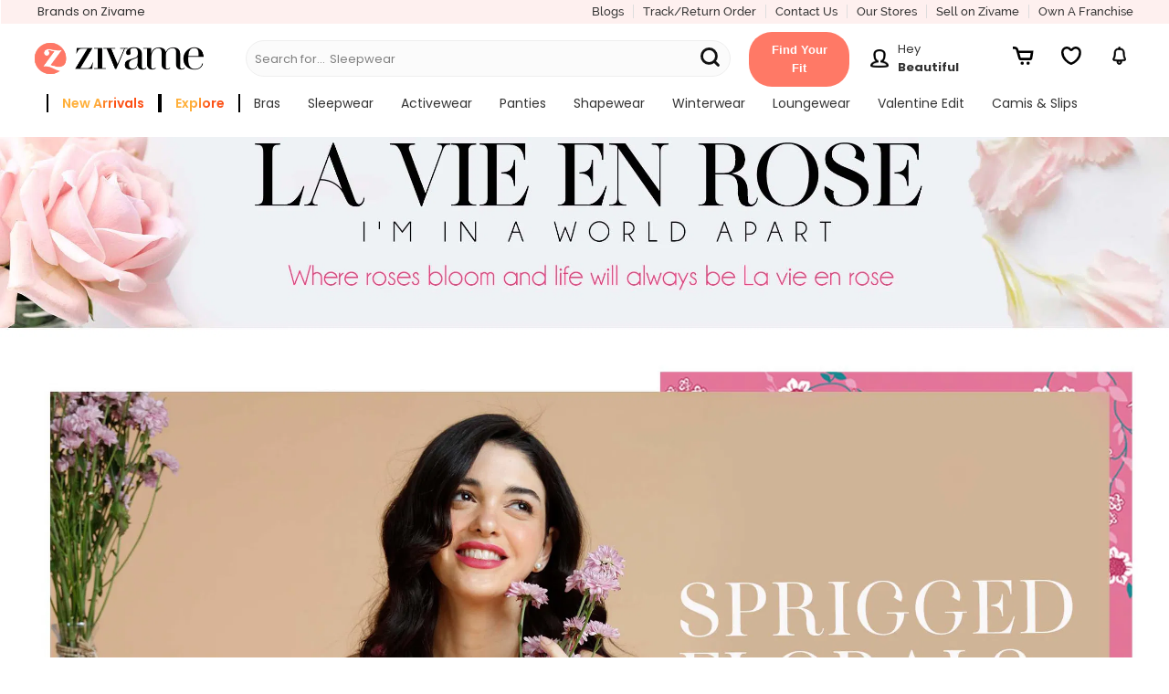

--- FILE ---
content_type: application/javascript; charset=UTF-8
request_url: https://www.zivame.com/cdn-cgi/challenge-platform/h/b/scripts/jsd/d251aa49a8a3/main.js?
body_size: 8908
content:
window._cf_chl_opt={AKGCx8:'b'};~function(L6,VU,VY,Vo,VH,VB,VC,Vu,VW,L1){L6=l,function(v,V,LY,L5,L,P){for(LY={v:414,V:252,L:356,P:346,i:492,d:344,x:360,F:281,M:237},L5=l,L=v();!![];)try{if(P=parseInt(L5(LY.v))/1*(parseInt(L5(LY.V))/2)+-parseInt(L5(LY.L))/3*(parseInt(L5(LY.P))/4)+parseInt(L5(LY.i))/5+parseInt(L5(LY.d))/6+-parseInt(L5(LY.x))/7+-parseInt(L5(LY.F))/8+parseInt(L5(LY.M))/9,P===V)break;else L.push(L.shift())}catch(i){L.push(L.shift())}}(E,793356),VU=this||self,VY=VU[L6(452)],Vo={},Vo[L6(465)]='o',Vo[L6(334)]='s',Vo[L6(339)]='u',Vo[L6(256)]='z',Vo[L6(351)]='n',Vo[L6(456)]='I',Vo[L6(380)]='b',VH=Vo,VU[L6(304)]=function(V,L,P,i,Lz,Lr,LR,Ll,x,M,y,j,K,g,Q){if(Lz={v:338,V:468,L:354,P:298,i:424,d:354,x:404,F:335,M:322,y:335,f:322,j:269,a:403,K:446,g:441,Q:370,c:338,O:493,G:345,I:313},Lr={v:332,V:451,L:441,P:489,i:340},LR={v:279,V:408,L:305,P:415},Ll=L6,x={'xQjia':function(O,G){return O<G},'aLeqg':function(O,G){return O+G},'FSOqK':function(O,G){return O===G},'TJEBf':function(O,G){return O(G)},'mAgog':function(O,G){return O<G},'zUENO':function(O,G,I){return O(G,I)},'UKryx':function(O,G,I){return O(G,I)}},x[Ll(Lz.v)](null,L)||L===void 0)return i;for(M=x[Ll(Lz.V)](Vk,L),V[Ll(Lz.L)][Ll(Lz.P)]&&(M=M[Ll(Lz.i)](V[Ll(Lz.d)][Ll(Lz.P)](L))),M=V[Ll(Lz.x)][Ll(Lz.F)]&&V[Ll(Lz.M)]?V[Ll(Lz.x)][Ll(Lz.y)](new V[(Ll(Lz.f))](M)):function(O,Lv,G){for(Lv=Ll,O[Lv(Lr.v)](),G=0;x[Lv(Lr.V)](G,O[Lv(Lr.L)]);O[G+1]===O[G]?O[Lv(Lr.P)](x[Lv(Lr.i)](G,1),1):G+=1);return O}(M),y='nAsAaAb'.split('A'),y=y[Ll(Lz.j)][Ll(Lz.a)](y),j=0;x[Ll(Lz.K)](j,M[Ll(Lz.g)]);K=M[j],g=VD(V,L,K),y(g)?(Q=x[Ll(Lz.v)]('s',g)&&!V[Ll(Lz.Q)](L[K]),x[Ll(Lz.c)](Ll(Lz.O),P+K)?x[Ll(Lz.G)](F,P+K,g):Q||F(P+K,L[K])):x[Ll(Lz.I)](F,P+K,g),j++);return i;function F(O,G,LE){LE=l,Object[LE(LR.v)][LE(LR.V)][LE(LR.L)](i,G)||(i[G]=[]),i[G][LE(LR.P)](O)}},VB=L6(361)[L6(411)](';'),VC=VB[L6(269)][L6(403)](VB),VU[L6(438)]=function(V,L,P3,P2,Lw,P,i,x,F,M,y){for(P3={v:486,V:315,L:425,P:441,i:315,d:441,x:416,F:415,M:349},P2={v:486},Lw=L6,P={},P[Lw(P3.v)]=function(j,K){return j+K},P[Lw(P3.V)]=function(j,K){return j===K},i=P,x=Object[Lw(P3.L)](L),F=0;F<x[Lw(P3.P)];F++)if(M=x[F],i[Lw(P3.i)]('f',M)&&(M='N'),V[M]){for(y=0;y<L[x[F]][Lw(P3.d)];-1===V[M][Lw(P3.x)](L[x[F]][y])&&(VC(L[x[F]][y])||V[M][Lw(P3.F)]('o.'+L[x[F]][y])),y++);}else V[M]=L[x[F]][Lw(P3.M)](function(j,LV){return LV=Lw,i[LV(P2.v)]('o.',j)})},Vu=function(PD,Pb,PH,Po,PY,Pm,PX,LP,L,P,i,d){return PD={v:442,V:250,L:310,P:429,i:407,d:282},Pb={v:422,V:251,L:411,P:320,i:254,d:296,x:303,F:478,M:363,y:397,f:289,j:478,a:303,K:415,g:422,Q:326,c:462,O:405,G:413,I:422,Z:445,T:422,S:326,s:306,X:393,m:319,U:467,Y:299,o:435,H:415},PH={v:331,V:401,L:376,P:376,i:441},Po={v:331,V:429,L:487},PY={v:337,V:444,L:363,P:254,i:441,d:435,x:279,F:408,M:305,y:279,f:408,j:299,a:463,K:250,g:266,Q:487,c:299,O:353,G:415,I:266,Z:240,T:415,S:260,s:297,X:372,m:413,U:433,Y:487,o:478,H:415,b:381,D:422,k:337,B:357,C:415,N:434,W:279,e:408,J:333,h:450,n:336,A:406,R:464,z:464,E0:294,E1:415,E2:247,E3:294,E4:303,E5:415,E6:397,E7:350,E8:307,E9:381,EE:294,El:415,Ev:422,Ew:476,EV:415,EL:460,EP:241,Ei:428,Ed:467},Pm={v:277,V:480},PX={v:277,V:435},LP=L6,L={'aalMh':function(F,M){return F+M},'bPtao':LP(PD.v),'lStyL':function(F,M){return M==F},'QoEBa':function(F,M){return F<M},'eJOrX':function(F,M){return F===M},'lwzTh':LP(PD.V),'zmssF':function(F,M){return F>M},'GhbBA':function(F,M){return M|F},'AgVDN':function(F,M){return F<M},'ctpWb':function(F,M){return F<<M},'yfmxe':function(F,M){return M&F},'ZGaHx':function(F,M){return F==M},'EUoab':function(F,M){return F<<M},'IpSBw':function(x,F){return x(F)},'CoeHv':function(F,M){return F>M},'VDqlu':LP(PD.L),'iRBUO':function(F,M){return F-M},'pAbUP':function(F,M){return F<<M},'TQthm':function(x,F){return x(F)},'aZXuO':function(x,F){return x(F)},'dOJNm':function(F,M){return F>M},'kwArZ':function(F,M){return F<<M},'PhbPo':function(F,M){return M|F},'yCTZO':function(x,F){return x(F)},'xfWdu':function(F,M){return F==M},'ynOID':function(F,M){return F-M},'fZcFY':LP(PD.P),'byTeE':function(F,M){return M==F},'gNcGB':function(F,M){return M*F},'SsBha':function(F,M){return M==F},'YkwSJ':function(F,M){return M!=F},'VIbiY':function(F,M){return F!=M},'HaQtd':function(x,F){return x(F)},'pDlKi':function(F,M){return F*M},'HCmzy':function(x,F){return x(F)},'ggOGd':function(F,M){return M==F},'oqFUC':function(F,M){return F<M},'dQxBQ':function(F,M){return F-M}},P=String[LP(PD.i)],i={'h':function(x,Li,F,M){return Li=LP,F={},F[Li(Pm.v)]=Li(Pm.V),M=F,null==x?'':i.g(x,6,function(y,Ld){return Ld=Li,M[Ld(PX.v)][Ld(PX.V)](y)})},'g':function(x,F,M,Lx,y,j,K,Q,O,G,I,Z,T,S,s,X,U,Y,o,H){if(Lx=LP,y={},y[Lx(PY.v)]=Lx(PY.V),j=y,L[Lx(PY.L)](null,x))return'';for(Q={},O={},G='',I=2,Z=3,T=2,S=[],s=0,X=0,U=0;L[Lx(PY.P)](U,x[Lx(PY.i)]);U+=1)if(Y=x[Lx(PY.d)](U),Object[Lx(PY.x)][Lx(PY.F)][Lx(PY.M)](Q,Y)||(Q[Y]=Z++,O[Y]=!0),o=G+Y,Object[Lx(PY.x)][Lx(PY.F)][Lx(PY.M)](Q,o))G=o;else{if(Object[Lx(PY.y)][Lx(PY.f)][Lx(PY.M)](O,G)){if(L[Lx(PY.j)](L[Lx(PY.a)],Lx(PY.K))){if(L[Lx(PY.g)](256,G[Lx(PY.Q)](0))){if(L[Lx(PY.c)](Lx(PY.O),Lx(PY.O))){for(K=0;K<T;s<<=1,L[Lx(PY.L)](X,F-1)?(X=0,S[Lx(PY.G)](M(s)),s=0):X++,K++);for(H=G[Lx(PY.Q)](0),K=0;L[Lx(PY.I)](8,K);s=L[Lx(PY.Z)](s<<1.47,H&1.5),F-1==X?(X=0,S[Lx(PY.T)](M(s)),s=0):X++,H>>=1,K++);}else L(L[Lx(PY.S)](L[Lx(PY.s)],P[Lx(PY.X)]))}else{for(H=1,K=0;L[Lx(PY.m)](K,T);s=L[Lx(PY.U)](s,1)|H,X==F-1?(X=0,S[Lx(PY.G)](M(s)),s=0):X++,H=0,K++);for(H=G[Lx(PY.Y)](0),K=0;16>K;s=s<<1.24|L[Lx(PY.o)](H,1),F-1==X?(X=0,S[Lx(PY.H)](M(s)),s=0):X++,H>>=1,K++);}I--,L[Lx(PY.b)](0,I)&&(I=Math[Lx(PY.D)](2,T),T++),delete O[G]}else y(j[Lx(PY.k)])}else for(H=Q[G],K=0;K<T;s=L[Lx(PY.B)](s,1)|H&1.39,X==F-1?(X=0,S[Lx(PY.C)](L[Lx(PY.N)](M,s)),s=0):X++,H>>=1,K++);G=(I--,I==0&&(I=Math[Lx(PY.D)](2,T),T++),Q[o]=Z++,String(Y))}if(''!==G){if(Object[Lx(PY.W)][Lx(PY.e)][Lx(PY.M)](O,G)){if(L[Lx(PY.J)](256,G[Lx(PY.Y)](0))){if(Lx(PY.h)===L[Lx(PY.n)]){if(Lx(PY.A)==typeof L[Lx(PY.R)])return i[Lx(PY.z)](function(){}),'p'}else{for(K=0;K<T;s<<=1,X==L[Lx(PY.E0)](F,1)?(X=0,S[Lx(PY.E1)](M(s)),s=0):X++,K++);for(H=G[Lx(PY.Q)](0),K=0;8>K;s=L[Lx(PY.E2)](s,1)|L[Lx(PY.o)](H,1),L[Lx(PY.L)](X,L[Lx(PY.E3)](F,1))?(X=0,S[Lx(PY.T)](L[Lx(PY.E4)](M,s)),s=0):X++,H>>=1,K++);}}else{for(H=1,K=0;K<T;s=L[Lx(PY.Z)](s<<1.96,H),F-1==X?(X=0,S[Lx(PY.E5)](L[Lx(PY.E6)](M,s)),s=0):X++,H=0,K++);for(H=G[Lx(PY.Q)](0),K=0;L[Lx(PY.E7)](16,K);s=L[Lx(PY.E8)](s,1)|1&H,L[Lx(PY.E9)](X,L[Lx(PY.EE)](F,1))?(X=0,S[Lx(PY.El)](M(s)),s=0):X++,H>>=1,K++);}I--,0==I&&(I=Math[Lx(PY.Ev)](2,T),T++),delete O[G]}else for(H=Q[G],K=0;L[Lx(PY.m)](K,T);s=L[Lx(PY.Ew)](s<<1,1&H),X==F-1?(X=0,S[Lx(PY.EV)](L[Lx(PY.EL)](M,s)),s=0):X++,H>>=1,K++);I--,L[Lx(PY.EP)](0,I)&&T++}for(H=2,K=0;K<T;s=s<<1|H&1.24,L[Lx(PY.b)](X,L[Lx(PY.EE)](F,1))?(X=0,S[Lx(PY.H)](M(s)),s=0):X++,H>>=1,K++);for(;;)if(s<<=1,X==L[Lx(PY.Ei)](F,1)){S[Lx(PY.C)](M(s));break}else X++;return S[Lx(PY.Ed)]('')},'j':function(x,LF,F,M){return LF=LP,F={},F[LF(PH.v)]=L[LF(PH.V)],M=F,L[LF(PH.L)](null,x)?'':L[LF(PH.P)]('',x)?null:i.i(x[LF(PH.i)],32768,function(y,Lq){return Lq=LF,M[Lq(Po.v)]!==Lq(Po.V)?void 0:x[Lq(Po.L)](y)})},'i':function(x,F,M,Lp,y,j,K,Q,O,G,I,Z,T,S,s,X,H,U,Y,o){for(Lp=LP,y=[],j=4,K=4,Q=3,O=[],Z=M(0),T=F,S=1,G=0;3>G;y[G]=G,G+=1);for(s=0,X=Math[Lp(Pb.v)](2,2),I=1;X!=I;)for(U=Lp(Pb.V)[Lp(Pb.L)]('|'),Y=0;!![];){switch(U[Y++]){case'0':s|=L[Lp(Pb.P)](L[Lp(Pb.i)](0,o)?1:0,I);continue;case'1':o=T&Z;continue;case'2':T>>=1;continue;case'3':I<<=1;continue;case'4':L[Lp(Pb.d)](0,T)&&(T=F,Z=L[Lp(Pb.x)](M,S++));continue}break}switch(s){case 0:for(s=0,X=Math[Lp(Pb.v)](2,8),I=1;I!=X;o=L[Lp(Pb.F)](Z,T),T>>=1,L[Lp(Pb.M)](0,T)&&(T=F,Z=M(S++)),s|=(0<o?1:0)*I,I<<=1);H=L[Lp(Pb.y)](P,s);break;case 1:for(s=0,X=Math[Lp(Pb.v)](2,16),I=1;L[Lp(Pb.f)](I,X);o=L[Lp(Pb.j)](Z,T),T>>=1,0==T&&(T=F,Z=L[Lp(Pb.a)](M,S++)),s|=(0<o?1:0)*I,I<<=1);H=P(s);break;case 2:return''}for(G=y[3]=H,O[Lp(Pb.K)](H);;){if(S>x)return'';for(s=0,X=Math[Lp(Pb.g)](2,Q),I=1;L[Lp(Pb.Q)](I,X);o=Z&T,T>>=1,T==0&&(T=F,Z=L[Lp(Pb.c)](M,S++)),s|=L[Lp(Pb.O)](L[Lp(Pb.G)](0,o)?1:0,I),I<<=1);switch(H=s){case 0:for(s=0,X=Math[Lp(Pb.I)](2,8),I=1;X!=I;o=T&Z,T>>=1,T==0&&(T=F,Z=L[Lp(Pb.Z)](M,S++)),s|=L[Lp(Pb.O)](0<o?1:0,I),I<<=1);y[K++]=P(s),H=K-1,j--;break;case 1:for(s=0,X=Math[Lp(Pb.T)](2,16),I=1;L[Lp(Pb.S)](I,X);o=Z&T,T>>=1,L[Lp(Pb.s)](0,T)&&(T=F,Z=M(S++)),s|=(L[Lp(Pb.X)](0,o)?1:0)*I,I<<=1);y[K++]=P(s),H=L[Lp(Pb.m)](K,1),j--;break;case 2:return O[Lp(Pb.U)]('')}if(L[Lp(Pb.d)](0,j)&&(j=Math[Lp(Pb.T)](2,Q),Q++),y[H])H=y[H];else if(L[Lp(Pb.Y)](H,K))H=G+G[Lp(Pb.o)](0);else return null;O[Lp(Pb.H)](H),y[K++]=G+H[Lp(Pb.o)](0),j--,G=H,0==j&&(j=Math[Lp(Pb.T)](2,Q),Q++)}}},d={},d[LP(PD.d)]=i.h,d}(),VW=null,L1=L0(),L3();function L2(P,i,ig,LZ,d,x,F,M,y,f,j,a,K,g,Q){if(ig={v:466,V:447,L:312,P:481,i:290,d:253,x:343,F:292,M:411,y:469,f:421,j:378,a:470,K:242,g:368,Q:342,c:330,O:423,G:282,I:384,Z:302,T:359,S:348,s:308,X:418,m:420,U:316,Y:387,o:477,H:308,b:477,D:399,k:367,B:308,C:367,N:395,W:382,e:257},LZ=L6,d={'dnovP':function(c,O){return c(O)},'oLSPs':function(c,O){return O===c},'otKXE':LZ(ig.v),'OJXUD':function(c,O){return c+O},'mSNjw':function(c,O){return c+O},'qqTtt':LZ(ig.V)},!VA(0)){if(d[LZ(ig.L)](LZ(ig.P),LZ(ig.P)))return![];else d[LZ(ig.i)](g,P)}F=(x={},x[LZ(ig.d)]=P,x[LZ(ig.x)]=i,x);try{for(M=LZ(ig.F)[LZ(ig.M)]('|'),y=0;!![];){switch(M[y++]){case'0':f=VU[LZ(ig.y)];continue;case'1':K[LZ(ig.f)](LZ(ig.j),a);continue;case'2':K[LZ(ig.a)]=2500;continue;case'3':j={},j[LZ(ig.K)]=F,j[LZ(ig.g)]=Q,j[LZ(ig.Q)]=d[LZ(ig.c)],K[LZ(ig.O)](Vu[LZ(ig.G)](j));continue;case'4':K[LZ(ig.I)]=function(){};continue;case'5':a=d[LZ(ig.Z)](d[LZ(ig.T)](LZ(ig.S)+VU[LZ(ig.s)][LZ(ig.X)],LZ(ig.m))+f.r,d[LZ(ig.U)]);continue;case'6':K=new VU[(LZ(ig.Y))]();continue;case'7':Q=(g={},g[LZ(ig.o)]=VU[LZ(ig.H)][LZ(ig.b)],g[LZ(ig.D)]=VU[LZ(ig.s)][LZ(ig.D)],g[LZ(ig.k)]=VU[LZ(ig.B)][LZ(ig.C)],g[LZ(ig.N)]=VU[LZ(ig.s)][LZ(ig.W)],g[LZ(ig.e)]=L1,g);continue}break}}catch(O){}}function L4(P,i,ib,LU,d,x,F,M,f){if(ib={v:301,V:426,L:236,P:444,i:258,d:472,x:309,F:314,M:454,y:440,f:402,j:332,a:441,K:301,g:426,Q:489,c:301,O:236,G:342,I:258,Z:453,T:262,S:355,s:419,X:342,m:309,U:392,Y:419},LU=L6,d={},d[LU(ib.v)]=function(f,j){return j===f},d[LU(ib.V)]=function(f,j){return f+j},d[LU(ib.L)]=LU(ib.P),d[LU(ib.i)]=LU(ib.d),d[LU(ib.x)]=LU(ib.F),x=d,!P[LU(ib.M)]){if(LU(ib.y)!==LU(ib.f))return;else{for(x[LU(ib.j)](),f=0;f<F[LU(ib.a)];x[LU(ib.K)](M[f],y[x[LU(ib.g)](f,1)])?f[LU(ib.Q)](f+1,1):f+=1);return j}}x[LU(ib.c)](i,x[LU(ib.O)])?(F={},F[LU(ib.G)]=x[LU(ib.I)],F[LU(ib.Z)]=P.r,F[LU(ib.T)]=LU(ib.P),VU[LU(ib.S)][LU(ib.s)](F,'*')):(M={},M[LU(ib.X)]=LU(ib.d),M[LU(ib.Z)]=P.r,M[LU(ib.T)]=x[LU(ib.m)],M[LU(ib.U)]=i,VU[LU(ib.S)][LU(ib.Y)](M,'*'))}function VA(V,i9,LK,L,P){return i9={v:436,V:417},LK=L6,L={},L[LK(i9.v)]=function(i,d){return i<d},P=L,P[LK(i9.v)](Math[LK(i9.V)](),V)}function l(v,w,V,L){return v=v-236,V=E(),L=V[v],L}function Vb(V,L,LH,L7,P,i){return LH={v:352,V:352,L:300,P:300,i:279,d:280,x:305,F:416,M:430},L7=L6,P={},P[L7(LH.v)]=function(d,F){return d instanceof F},i=P,i[L7(LH.V)](L,V[L7(LH.L)])&&0<V[L7(LH.P)][L7(LH.i)][L7(LH.d)][L7(LH.x)](L)[L7(LH.F)](L7(LH.M))}function L0(ip,LI){return ip={v:485,V:485},LI=L6,crypto&&crypto[LI(ip.v)]?crypto[LI(ip.V)]():''}function Vh(Pe,Lj,v){return Pe={v:291},Lj=L6,v={'ALToL':function(V){return V()}},v[Lj(Pe.v)](VJ)!==null}function Vr(iv,LQ,v,V,L){return iv={v:471,V:265},LQ=L6,v=3600,V=VR(),L=Math[LQ(iv.v)](Date[LQ(iv.V)]()/1e3),L-V>v?![]:!![]}function VD(V,L,P,LC,L8,i,x,F){i=(LC={v:406,V:465,L:443,P:464,i:404,d:373,x:404,F:263,M:261,y:443,f:459},L8=L6,{'fiYYc':L8(LC.v),'Guoes':function(M,j){return M===j},'CrLCJ':function(M,j){return M==j},'XCVaS':function(M,y,j){return M(y,j)}});try{x=L[P]}catch(M){return'i'}if(x==null)return x===void 0?'u':'x';if(L8(LC.V)==typeof x)try{if(i[L8(LC.L)]==typeof x[L8(LC.P)])return x[L8(LC.P)](function(){}),'p'}catch(y){}return V[L8(LC.i)][L8(LC.d)](x)?'a':x===V[L8(LC.x)]?'D':i[L8(LC.F)](!0,x)?'T':i[L8(LC.F)](!1,x)?'F':(F=typeof x,i[L8(LC.M)](i[L8(LC.y)],F)?i[L8(LC.f)](Vb,V,x)?'N':'f':VH[F]||'?')}function VJ(Pu,Lf,v,V,L,P){for(Pu={v:389,V:411,L:469,P:351},Lf=L6,v=Lf(Pu.v)[Lf(Pu.V)]('|'),V=0;!![];){switch(v[V++]){case'0':if(!L)return null;continue;case'1':L=VU[Lf(Pu.L)];continue;case'2':if(typeof P!==Lf(Pu.P)||P<30)return null;continue;case'3':P=L.i;continue;case'4':return P}break}}function Ve(v,PN,PC,LM,V,L){PN={v:246,V:432,L:374},PC={v:461,V:327,L:406,P:267,i:474,d:366,x:490},LM=L6,V={'HpZTw':LM(PN.v),'SHWQy':LM(PN.V),'iApLB':function(P,i){return P(i)},'fEQMw':function(P){return P()}},L=VN(),Vz(L.r,function(P,Ly,i,d){Ly=LM,i={},i[Ly(PC.v)]=V[Ly(PC.V)],d=i,typeof v===Ly(PC.L)&&(Ly(PC.P)===V[Ly(PC.i)]?V(d[Ly(PC.v)]):V[Ly(PC.d)](v,P)),V[Ly(PC.x)](Vn)}),L.e&&L2(LM(PN.L),L.e)}function VN(P5,LL,L,P,i,d,x,F,M,y){L=(P5={v:388,V:484,L:457,P:411,i:245,d:329,x:239,F:398,M:276,y:385,f:324,j:238,a:383,K:391,g:483,Q:479,c:243},LL=L6,{'jvFQh':LL(P5.v),'EiyYY':function(f,j,a,K,g){return f(j,a,K,g)},'PSJAy':LL(P5.V)});try{for(P=L[LL(P5.L)][LL(P5.P)]('|'),i=0;!![];){switch(P[i++]){case'0':d={};continue;case'1':x=VY[LL(P5.i)](LL(P5.d));continue;case'2':d=L[LL(P5.x)](pRIb1,F,x[LL(P5.F)],'d.',d);continue;case'3':x[LL(P5.M)]='-1';continue;case'4':VY[LL(P5.y)][LL(P5.f)](x);continue;case'5':F=x[LL(P5.j)];continue;case'6':return M={},M.r=d,M.e=null,M;case'7':d=L[LL(P5.x)](pRIb1,F,F[L[LL(P5.a)]]||F[LL(P5.K)],'n.',d);continue;case'8':d=pRIb1(F,F,'',d);continue;case'9':x[LL(P5.g)]=LL(P5.Q);continue;case'10':VY[LL(P5.y)][LL(P5.c)](x);continue}break}}catch(f){return y={},y.r={},y.e=f,y}}function E(iD){return iD='style,clientInformation,randomUUID,WuypV,charCodeAt,rvjqO,splice,fEQMw,fINdA,113095vgfKrp,d.cookie,VBlpK,532881JTDnYz,contentWindow,EiyYY,GhbBA,xfWdu,errorInfoObject,appendChild,QeMEP,createElement,xhr-error,pAbUP,rwXiQ,FVAmV,aLkWJ,1|2|4|0|3,18806Fpslko,AdeF3,QoEBa,biiGd,symbol,JBxy9,GAgVm,bZoqt,aalMh,CrLCJ,event,Guoes,uHFnq,now,zmssF,MzWBX,SVbYt,includes,WLCPi,location,WqUlz,bhJqO,eRMCQ,stringify,tabIndex,DhiVH,onreadystatechange,prototype,toString,6905320fNHfRD,OQvvV,yYJRn,jlzHA,epslf,VncIf,UjVzt,IOIeb,YkwSJ,dnovP,ALToL,0|5|6|1|2|4|7|3,VJXTg,iRBUO,onload,SsBha,bPtao,getOwnPropertyNames,eJOrX,Function,Aqjpi,OJXUD,TQthm,pRIb1,call,ggOGd,kwArZ,_cf_chl_opt,dWBMU,LHEfy,KRUKI,oLSPs,UKryx,error,uzXsP,qqTtt,MtGRP,dcgjn,dQxBQ,gNcGB,LPbCe,Set,getPrototypeOf,removeChild,xkzHL,VIbiY,HpZTw,axZoi,iframe,otKXE,XxIIT,sort,CoeHv,string,from,VDqlu,RBWSD,FSOqK,undefined,aLeqg,loading,source,TYlZ6,3064824rmhaNH,zUENO,200PbYySW,log,/cdn-cgi/challenge-platform/h/,map,dOJNm,number,USnXm,QrYzQ,Object,parent,4605ieymEo,EUoab,uIkJb,mSNjw,1164646xQPMxx,_cf_chl_opt;JJgc4;PJAn2;kJOnV9;IWJi4;OHeaY1;DqMg0;FKmRv9;LpvFx1;cAdz2;PqBHf2;nFZCC5;ddwW5;pRIb1;rxvNi8;RrrrA2;erHi9,ngEPv,lStyL,lRHwv,JkDEZ,iApLB,LRmiB4,chctx,Xpzev,isNaN,FTSto,status,isArray,error on cf_chl_props,zPrit,byTeE,LVjHc,POST,XNqIy,boolean,ZGaHx,aUjz8,PSJAy,ontimeout,body,Haian,XMLHttpRequest,1|9|3|10|5|0|8|7|2|4|6,1|0|3|2|4,href,navigator,detail,oqFUC,Wzuwu,pkLOA2,onerror,aZXuO,contentDocument,SSTpq3,gMYxG,fZcFY,GrOZx,bind,Array,pDlKi,function,fromCharCode,hasOwnProperty,VjHeL,OBgiz,split,DOMContentLoaded,AgVDN,139Nzkuza,push,indexOf,random,AKGCx8,postMessage,/b/ov1/0.7658413152494771:1769210885:y8Gxz9NM347YcUp99ForOFmlmXiWwQM5XTmLPQb8yKw/,open,pow,send,concat,keys,kVoGb,NBlaS,ynOID,yxLQA,[native code],eHGId,bZixH,ctpWb,IpSBw,charAt,FPyIO,/jsd/oneshot/d251aa49a8a3/0.7658413152494771:1769210885:y8Gxz9NM347YcUp99ForOFmlmXiWwQM5XTmLPQb8yKw/,rxvNi8,readyState,FcHyA,length,http-code:,fiYYc,success,HCmzy,mAgog,/invisible/jsd,tTzTn,LHcuD,JgYxX,xQjia,document,sid,api,addEventListener,bigint,jvFQh,zcRot,XCVaS,yCTZO,UGuUc,HaQtd,lwzTh,catch,object,jsd,join,TJEBf,__CF$cv$params,timeout,floor,cloudflare-invisible,hWDSW,SHWQy,MQZYH,PhbPo,CnwA5,yfmxe,display: none,bjJB8onksxqNMCXwGriOYc-zef0TpRFg4Q$VaUh5W9IDd6LuZEKylPt321+HSmAv7,smFab,wEUkU'.split(','),E=function(){return iD},E()}function VR(il,Lg,v,V){return il={v:469,V:471,L:473},Lg=L6,v={'hWDSW':function(L,P){return L(P)}},V=VU[Lg(il.v)],Math[Lg(il.V)](+v[Lg(il.L)](atob,V.t))}function Vz(v,V,iq,iF,ix,id,Lc,L,P,i,d){if(iq={v:444,V:246,L:378,P:369,i:469,d:347,x:308,F:387,M:421,y:287,f:362,j:348,a:418,K:437,g:454,Q:248,c:475,O:417,G:470,I:384,Z:295,T:396,S:271,s:390,X:390,m:423,U:282,Y:275},iF={v:458},ix={v:249,V:372,L:364,P:372,i:283,d:317,x:362,F:442},id={v:283,V:470},Lc=L6,L={'yYJRn':function(x,F){return x(F)},'FVAmV':function(F,M){return F>=M},'lRHwv':function(F,M){return F<M},'MtGRP':Lc(iq.v),'ngEPv':function(F,M){return F+M},'zcRot':Lc(iq.V),'UjVzt':Lc(iq.L),'rwXiQ':function(F,M){return M!==F},'MQZYH':Lc(iq.P)},P=VU[Lc(iq.i)],console[Lc(iq.d)](VU[Lc(iq.x)]),i=new VU[(Lc(iq.F))](),i[Lc(iq.M)](L[Lc(iq.y)],L[Lc(iq.f)](Lc(iq.j)+VU[Lc(iq.x)][Lc(iq.a)],Lc(iq.K))+P.r),P[Lc(iq.g)]){if(L[Lc(iq.Q)](Lc(iq.P),L[Lc(iq.c)]))return L[Lc(iq.O)]()<P;else i[Lc(iq.G)]=5e3,i[Lc(iq.I)]=function(LO){LO=Lc,L[LO(id.v)](V,LO(id.V))}}i[Lc(iq.Z)]=function(Lt){Lt=Lc,L[Lt(ix.v)](i[Lt(ix.V)],200)&&L[Lt(ix.L)](i[Lt(ix.P)],300)?L[Lt(ix.i)](V,L[Lt(ix.d)]):V(L[Lt(ix.x)](Lt(ix.F),i[Lt(ix.V)]))},i[Lc(iq.T)]=function(LG){LG=Lc,V(L[LG(iF.v)])},d={'t':VR(),'lhr':VY[Lc(iq.S)]&&VY[Lc(iq.S)][Lc(iq.s)]?VY[Lc(iq.S)][Lc(iq.X)]:'','api':P[Lc(iq.g)]?!![]:![],'c':Vh(),'payload':v},i[Lc(iq.m)](Vu[Lc(iq.U)](JSON[Lc(iq.Y)](d)))}function Vk(v,LN,L9,V){for(LN={v:424,V:425,L:323},L9=L6,V=[];v!==null;V=V[L9(LN.v)](Object[L9(LN.V)](v)),v=Object[L9(LN.L)](v));return V}function L3(iY,iU,iX,iS,LT,v,V,L,P,i){if(iY={v:329,V:484,L:410,P:341,i:274,d:259,x:469,F:284,M:244,y:439,f:341,j:488,a:482,K:427,g:264,Q:406,c:284,O:455,G:455,I:412,Z:278,T:278},iU={v:439,V:448,L:244,P:272,i:274,d:455,x:412,F:278},iX={v:375,V:449,L:284,P:264,i:268,d:379,x:245,F:288,M:483,y:479,f:276,j:385,a:243,K:238,g:325,Q:391,c:386,O:398,G:324,I:273},iS={v:321},LT=L6,v={'zPrit':LT(iY.v),'LHcuD':LT(iY.V),'LPbCe':function(d,x,F){return d(x,F)},'jlzHA':function(d){return d()},'uHFnq':function(d,F){return F===d},'SVbYt':LT(iY.L),'bhJqO':function(d,x){return d(x)},'tTzTn':LT(iY.P),'QeMEP':function(d,F){return F!==d},'WqUlz':LT(iY.i),'rvjqO':function(d,F){return d===F},'wEUkU':LT(iY.d),'NBlaS':function(d){return d()}},V=VU[LT(iY.x)],!V)return;if(!v[LT(iY.F)](Vr))return;(L=![],P=function(is,LS,d,F,M,y,f){if(is={v:400},LS=LT,d={'IOIeb':v[LS(iX.v)],'xkzHL':v[LS(iX.V)],'Haian':function(x,F,M,y,f){return x(F,M,y,f)},'gMYxG':function(x,F,M,Ls){return Ls=LS,v[Ls(iS.v)](x,F,M)}},!L){if(L=!![],!v[LS(iX.L)](Vr))return v[LS(iX.P)](v[LS(iX.i)],LS(iX.d))?(F=x[LS(iX.x)](d[LS(iX.F)]),F[LS(iX.M)]=LS(iX.y),F[LS(iX.f)]='-1',F[LS(iX.j)][LS(iX.a)](F),M=F[LS(iX.K)],y={},y=M(M,M,'',y),y=y(M,M[d[LS(iX.g)]]||M[LS(iX.Q)],'n.',y),y=d[LS(iX.c)](f,M,F[LS(iX.O)],'d.',y),j[LS(iX.j)][LS(iX.G)](F),f={},f.r=y,f.e=null,f):void 0;v[LS(iX.I)](Ve,function(F,LX){LX=LS,d[LX(is.v)](L4,V,F)})}},v[LT(iY.M)](VY[LT(iY.y)],LT(iY.f)))?v[LT(iY.j)](v[LT(iY.a)],LT(iY.d))?v[LT(iY.K)](P):(v[LT(iY.g)](typeof i,LT(iY.Q))&&M(y),v[LT(iY.c)](F)):VU[LT(iY.O)]?VY[LT(iY.G)](LT(iY.I),P):(i=VY[LT(iY.Z)]||function(){},VY[LT(iY.T)]=function(Lm){Lm=LT,i(),VY[Lm(iU.v)]!==v[Lm(iU.V)]&&(v[Lm(iU.L)](v[Lm(iU.P)],Lm(iU.i))?L[Lm(iU.d)](Lm(iU.x),P):(VY[Lm(iU.F)]=i,P()))})}function Vn(i7,La,v,V){if(i7={v:371,V:358,L:293,P:491,i:377,d:286,x:487,F:270,M:409,y:415,f:255,j:409,a:318,K:487,g:286,Q:328,c:431,O:365,G:409,I:415,Z:394,T:311,S:422,s:285},La=L6,v={'VncIf':function(L,P){return L>P},'WLCPi':function(L,P){return L==P},'VjHeL':function(L,P){return L-P},'biiGd':function(L,P){return L(P)},'dcgjn':function(L,P){return L(P)},'axZoi':function(L,P){return P|L},'eHGId':function(L,P){return L&P},'JkDEZ':function(L,P){return P==L},'Wzuwu':function(L,P){return L(P)},'KRUKI':function(L,P){return L==P},'uIkJb':function(L){return L()},'VJXTg':function(L,P){return L===P},'fINdA':La(i7.v),'epslf':function(L,P,i){return L(P,i)}},V=v[La(i7.V)](VJ),v[La(i7.L)](V,null)){if(v[La(i7.L)](v[La(i7.P)],La(i7.i))){if(v[La(i7.d)](256,Eg[La(i7.x)](0))){for(lX=0;lm<lU;lo<<=1,v[La(i7.F)](lH,v[La(i7.M)](lb,1))?(lD=0,lk[La(i7.y)](lB(lC)),lN=0):lu++,lY++);for(lW=le[La(i7.x)](0),lJ=0;8>lh;lA=1.24&lr|lR<<1.83,v0-1==lz?(v1=0,v2[La(i7.y)](v[La(i7.f)](v3,v4)),v5=0):v6++,v7>>=1,ln++);}else{for(v8=1,v9=0;vE<vl;vw=vV<<1.29|vL,vP==v[La(i7.j)](vi,1)?(vd=0,vx[La(i7.y)](v[La(i7.a)](vF,vq)),vp=0):vM++,vy=0,vv++);for(vf=vj[La(i7.K)](0),va=0;v[La(i7.g)](16,vK);vQ=v[La(i7.Q)](vc<<1,v[La(i7.c)](vO,1)),v[La(i7.O)](vt,v[La(i7.G)](vG,1))?(vI=0,vZ[La(i7.I)](v[La(i7.Z)](vT,vS)),vs=0):vX++,vm>>=1,vg++);}lO--,v[La(i7.T)](0,lt)&&(lG=lI[La(i7.S)](2,lZ),lT++),delete lS[ls]}else return}VW=(VW&&clearTimeout(VW),v[La(i7.s)](setTimeout,function(){Ve()},V*1e3))}}()

--- FILE ---
content_type: application/javascript; charset=utf-8
request_url: https://cdn.zivame.com/public/build/registerEvents/fallback.339550602c845a904a3d.js
body_size: 2142
content:
/*! License information can be found in extracted-comments.js */
"use strict";(self.webpackChunk=self.webpackChunk||[]).push([[5253],{6266:(t,e)=>{Object.defineProperty(e,"__esModule",{value:!0}),e.putRequest=e.postRequest=e.getRequest=void 0;const o=(t,e)=>{if(!t)throw new Error("URL is not well formed");const o=window.location.origin;t.indexOf(o)<0&&t.indexOf("https")<0&&(t=`${o}${t}`);try{let o;return fetch(t,{method:"GET",headers:{"Content-Type":"application/json"},...e}).then((async t=>{if(o=t.clone(),t.ok)return await t.json();const e=await t.json();throw new Error(JSON.stringify(e)||"Response is not ok")})).catch((t=>o.text()))}catch(t){throw new Error(t)}};e.getRequest=o;e.postRequest=(t,e)=>{if(!t)throw new Error("URL is not well formed");return(e={method:"POST",headers:{"Content-Type":"application/json"},...e}).method||(e.method="POST"),o(t,e)};e.putRequest=(t,e)=>{if(!t)throw new Error("URL is not well formed");return(e={method:"PUT",headers:{"Content-Type":"application/json"},...e}).method||(e.method="PUT"),o(t,e)}},2052:(t,e,o)=>{var n=o(4398);Object.defineProperty(e,"__esModule",{value:!0}),e.wishlistStore=void 0;var s=o(4725),r=n(o(3772)),i=n(o(4345)),a=o(6266);const u=t=>{r.default.notify({class:"",message:t,target:"body"})};let c;const d=(0,s.create)((t=>({wishlistedItems:[],getWishlistedItems:async()=>{await(0,a.getRequest)("/wishlist/getWishlist?json=true").then((e=>{let o=e.scrollableContent.wishList.collections[0].products.map((t=>t.id));c=e.scrollableContent.wishList.collections[0].id,d.getState().updateWislistedProducts(o),t((t=>({wishlistedItems:[...t.wishlistedItems,...o]})))})).catch((t=>{}))},addToWishlist:async(e,o,n,s,r,d,l,h)=>{let f={Constructor:"wishList",method:"addToCollection",data:{productId:e,collectionId:c,productName:o,productIdToAddInWishlist:[e]}},w=JSON.parse(localStorage.getItem("profileInfo"))||!1,p=!1;w&&(p=!!w?.basicDetails?.id),p?(await(0,a.postRequest)("/wishlist/addProductToWishList",{body:JSON.stringify({productId:e,productName:o,collectionId:c})}).then((()=>{t((t=>({wishlistedItems:[...t.wishlistedItems,e]}))),u("Product added to collection")})).catch((t=>{})),dataLayer.push({event:"added_to_wishlist",product_id:e,category:n,sub_category:s,brand:r,config_sku:d,is_zivame_product:l,stock_status:h})):window.authEvents=new i.default("authRequired","",f)},removeFromWishlist:async(e,o,n,s,r,i,a,c)=>{let d=e,l=JSON.parse(localStorage.getItem("profileInfo"))||!1,h=!1;l&&(h=!!l?.basicDetails?.id),h?await fetch(`/wishList/removeFromCollection/${d}`,{method:"DELETE"}).then((d=>{if(!d.ok)throw new Error("Failed to remove product from wishlist-zustand");u(`${o} removed from collection`),t((t=>({wishlistedItems:t.wishlistedItems.filter((t=>t!==e))}))),dataLayer.push({event:"removed_from_wishlist",product_id:e,category:n,sub_category:s,brand:r,config_sku:i,is_zivame_product:a,stock_status:c})})).catch((t=>{})):u("Sorry! There is an issue while removing product from wishlist.")},updateWislistedProducts:e=>t({wishlistedItems:e})})));e.wishlistStore=d},6766:(t,e,o)=>{var n,s,r=o(2052);n=[o(513)],void 0===(s=function(t){return function(){const e={wishList:{Controller:Promise.all([o.e(4345),o.e(2857),o.e(4131),o.e(2625)]).then(o.t.bind(o,3705,23))},SizesEvent:{Controller:Promise.all([o.e(4345),o.e(4131),o.e(5679),o.e(7788),o.e(1260)]).then(o.t.bind(o,2358,23))}};window.addEventListener("updateUserinfo",(function(){const e=t("#product-meta-data").data(),n=e?e.productid:null;Promise.all([o.e(4131),o.e(5679),o.e(7788),o.e(3922),o.e(7093)]).then(o.t.bind(o,3922,23)).then((t=>{let{default:e}=t;(new e).updateUserinfo(n)}))})),window.addEventListener("fallBackEvent",(function(t){let n;if("wishList"===(t=t.detail.data).Constructor&&e[t.Constructor].Controller.then((async e=>{const o=e.default;n=new o(t.method,t.data,t.gtmData),await async function(){return await r.wishlistStore.getState()}().then((t=>{setTimeout((()=>{t.getWishlistedItems()}),500)}))})).catch((t=>{})),"fitCode"===t.Constructor){Promise.all([o.e(4345),o.e(2857),o.e(4131),o.e(5679),o.e(7788),o.e(6253)]).then(o.t.bind(o,4050,23)).then((e=>{const o=e.default;n=new o(t.method,t.data)}))}"fitSize"===t.Constructor&&Promise.all([o.e(4345),o.e(2857),o.e(4131),o.e(5679),o.e(7788),o.e(6735)]).then(o.t.bind(o,1393,23)).then((e=>{const o=e.default;n=new o(t.method,t.data)})),"product"===t.Constructor&&Promise.all([o.e(4131),o.e(5679),o.e(7788),o.e(3922),o.e(7093)]).then(o.t.bind(o,3922,23)).then((e=>{(new e)[t.method](t.data.productId,t.data.reviewId,t.data.eventObject)})),"SizesEvent"===t.Constructor&&(n=(new e[t.Constructor].Controller)[t.method](t.data))}))}}.apply(e,n))||(t.exports=s)},4290:(t,e,o)=>{var n=o(2735);var s="function"==typeof Object.is?Object.is:function(t,e){return t===e&&(0!==t||1/t==1/e)||t!=t&&e!=e},r=n.useState,i=n.useEffect,a=n.useLayoutEffect,u=n.useDebugValue;function c(t){var e=t.getSnapshot;t=t.value;try{var o=e();return!s(t,o)}catch(t){return!0}}var d="undefined"==typeof window||void 0===window.document||void 0===window.document.createElement?function(t,e){return e()}:function(t,e){var o=e(),n=r({inst:{value:o,getSnapshot:e}}),s=n[0].inst,d=n[1];return a((function(){s.value=o,s.getSnapshot=e,c(s)&&d({inst:s})}),[t,o,e]),i((function(){return c(s)&&d({inst:s}),t((function(){c(s)&&d({inst:s})}))}),[t]),u(o),o};e.useSyncExternalStore=void 0!==n.useSyncExternalStore?n.useSyncExternalStore:d},5292:(t,e,o)=>{var n=o(2735),s=o(1374);var r="function"==typeof Object.is?Object.is:function(t,e){return t===e&&(0!==t||1/t==1/e)||t!=t&&e!=e},i=s.useSyncExternalStore,a=n.useRef,u=n.useEffect,c=n.useMemo,d=n.useDebugValue;e.useSyncExternalStoreWithSelector=function(t,e,o,n,s){var l=a(null);if(null===l.current){var h={hasValue:!1,value:null};l.current=h}else h=l.current;l=c((function(){function t(t){if(!u){if(u=!0,i=t,t=n(t),void 0!==s&&h.hasValue){var e=h.value;if(s(e,t))return a=e}return a=t}if(e=a,r(i,t))return e;var o=n(t);return void 0!==s&&s(e,o)?(i=t,e):(i=t,a=o)}var i,a,u=!1,c=void 0===o?null:o;return[function(){return t(e())},null===c?void 0:function(){return t(c())}]}),[e,o,n,s]);var f=i(t,l[0],l[1]);return u((function(){h.hasValue=!0,h.value=f}),[f]),d(f),f}},1374:(t,e,o)=>{t.exports=o(4290)},5668:(t,e,o)=>{t.exports=o(5292)},4725:(t,e,o)=>{o.r(e),o.d(e,{create:()=>h,createStore:()=>s,default:()=>f,useStore:()=>d});const n=t=>{let e;const o=new Set,n=(t,n)=>{const s="function"==typeof t?t(e):t;if(!Object.is(s,e)){const t=e;e=(null!=n?n:"object"!=typeof s||null===s)?s:Object.assign({},e,s),o.forEach((o=>o(e,t)))}},s=()=>e,r={setState:n,getState:s,getInitialState:()=>i,subscribe:t=>(o.add(t),()=>o.delete(t)),destroy:()=>{o.clear()}},i=e=t(n,s,r);return r},s=t=>t?n(t):n;var r=o(2735),i=o(5668);const{useDebugValue:a}=r,{useSyncExternalStoreWithSelector:u}=i;const c=t=>t;function d(t,e=c,o){const n=u(t.subscribe,t.getState,t.getServerState||t.getInitialState,e,o);return a(n),n}const l=t=>{const e="function"==typeof t?s(t):t,o=(t,o)=>d(e,t,o);return Object.assign(o,e),o},h=t=>t?l(t):l;var f=t=>h(t)}}]);

--- FILE ---
content_type: text/javascript; charset=utf-8
request_url: https://app.link/_r?sdk=web2.86.5&branch_key=key_live_eiaTzAaJXL4JauQXzujsMhemDwmKGIme&callback=branch_callback__0
body_size: 70
content:
/**/ typeof branch_callback__0 === 'function' && branch_callback__0("1543401949138138756");

--- FILE ---
content_type: application/javascript; charset=utf-8
request_url: https://cdn.zivame.com/public/build/main_landingPage.6f2ff7987c2d3a36f2e0.js
body_size: 164879
content:
/*! License information can be found in extracted-comments.js */
(()=>{var e,t,n,i={6950:e=>{function t(){return e.exports=t=Object.assign?Object.assign.bind():function(e){for(var t=1;t<arguments.length;t++){var n=arguments[t];for(var i in n)Object.prototype.hasOwnProperty.call(n,i)&&(e[i]=n[i])}return e},e.exports.__esModule=!0,e.exports.default=e.exports,t.apply(this,arguments)}e.exports=t,e.exports.__esModule=!0,e.exports.default=e.exports},4398:e=>{e.exports=function(e){return e&&e.__esModule?e:{default:e}},e.exports.__esModule=!0,e.exports.default=e.exports},8070:(e,t,n)=>{"use strict";Object.defineProperty(t,"__esModule",{value:!0});var i=n(9204);function r(e){if(e&&e.__esModule)return e;var t=Object.create(null);return e&&Object.keys(e).forEach((function(n){if("default"!==n){var i=Object.getOwnPropertyDescriptor(e,n);Object.defineProperty(t,n,i.get?i:{enumerable:!0,get:function(){return e[n]}})}})),t.default=e,Object.freeze(t)}var a=r(n(2735));function o(){return o=Object.assign?Object.assign.bind():function(e){for(var t=1;t<arguments.length;t++){var n=arguments[t];for(var i in n)Object.prototype.hasOwnProperty.call(n,i)&&(e[i]=n[i])}return e},o.apply(this,arguments)}const s=a.createContext({});function l(e,t){return t?t.run(e):{featureId:null,value:e.variations[0],variationId:0,inExperiment:!1,hashUsed:!1,hashAttribute:e.hashAttribute||"id",hashValue:"",key:""}}function c(e){return function(e,t){return t?t.evalFeature(e):{value:null,on:!1,off:!0,source:"unknownFeature",ruleId:""}}(e,u())}function u(){const{growthbook:e}=a.useContext(s);return e}const d=e=>t=>a.createElement(s.Consumer,null,(({growthbook:n})=>a.createElement(e,o({},t,{runExperiment:e=>l(e,n)}))));d.displayName="WithRunExperiment";Object.defineProperty(t,"GrowthBook",{enumerable:!0,get:function(){return i.GrowthBook}}),Object.defineProperty(t,"clearCache",{enumerable:!0,get:function(){return i.clearCache}}),Object.defineProperty(t,"configureCache",{enumerable:!0,get:function(){return i.configureCache}}),Object.defineProperty(t,"setPolyfills",{enumerable:!0,get:function(){return i.setPolyfills}}),t.FeatureString=function(e){const t=c(e.feature).value;return null!==t?a.createElement(a.Fragment,null,t):a.createElement(a.Fragment,null,e.default)},t.FeaturesReady=function({children:e,timeout:t,fallback:n}){const i=u(),[r,o]=a.useState(!!i&&i.ready);return a.useEffect((()=>{if(t&&!r){const e=setTimeout((()=>{o(!0)}),t);return()=>clearTimeout(e)}}),[t,r]),r?e:n||null},t.GrowthBookContext=s,t.GrowthBookProvider=({children:e,growthbook:t})=>{const[n,i]=a.useState(0);return a.useEffect((()=>{if(t&&t.setRenderer)return t.setRenderer((()=>{i((e=>e+1))})),()=>{t.setRenderer((()=>{}))}}),[t]),a.createElement(s.Provider,{value:{growthbook:t}},e)},t.IfFeatureEnabled=function({children:e,feature:t}){return c(t).on?a.createElement(a.Fragment,null,e):null},t.getGrowthBookSSRData=async function(e){const t=new i.GrowthBook({...e});e.clientKey&&await t.loadFeatures();const n={attributes:t.getAttributes(),features:t.getFeatures()};return t.destroy(),n},t.useExperiment=function(e){const{growthbook:t}=a.useContext(s);return l(e,t)},t.useFeature=c,t.useFeatureIsOn=function(e){const t=u();return!!t&&t.isOn(e)},t.useFeatureValue=function(e,t){const n=u();return n?n.getFeatureValue(e,t):t},t.useGrowthBook=u,t.useGrowthBookSSR=function(e){const t=u(),n=a.useRef(!0);t&&n.current&&(t.setFeatures(e.features),t.setAttributes(e.attributes),n.current=!1)},t.withRunExperiment=d},6240:(e,t,n)=>{"use strict";Object.defineProperty(t,"__esModule",{value:!0}),t.GrowthBook=void 0;var i,r=(i=n(9125))&&i.__esModule?i:{default:i},a=n(7399),o=n(5822),s=n(4255);const l="undefined"!=typeof window&&"undefined"!=typeof document,c=e=>Uint8Array.from(atob(e),(e=>e.charCodeAt(0)));t.GrowthBook=class{constructor(e){e=e||{},this._ctx=this.context=e,this._renderer=null,this._trackedExperiments=new Set,this._trackedFeatures={},this.debug=!1,this._subscriptions=new Set,this._rtQueue=[],this._rtTimer=0,this.ready=!1,this._assigned=new Map,this._forcedFeatureValues=new Map,this._attributeOverrides={},this._activeAutoExperiments=new Map,e.features&&(this.ready=!0),l&&e.enableDevMode&&(window._growthbook=this,document.dispatchEvent(new Event("gbloaded"))),e.experiments&&(this.ready=!0,this._updateAllAutoExperiments()),e.clientKey&&this._refresh({},!0,!1)}async loadFeatures(e){await this._refresh(e,!0,!0),e&&e.autoRefresh&&(0,s.subscribe)(this)}async refreshFeatures(e){await this._refresh(e,!1,!0)}getApiInfo(){return[(this._ctx.apiHost||"https://cdn.growthbook.io").replace(/\/*$/,""),this._ctx.clientKey||""]}async _refresh(e,t,n){if(e=e||{},!this._ctx.clientKey)throw new Error("Missing clientKey");await(0,s.refreshFeatures)(this,e.timeout,e.skipCache||this._ctx.enableDevMode,t,n)}_render(){this._renderer&&this._renderer()}setFeatures(e){this._ctx.features=e,this.ready=!0,this._render()}async setEncryptedFeatures(e,t,n){const i=await this._decrypt(e,t,n);this.setFeatures(i)}async _decrypt(e,t,n){if(t=t||this._ctx.decryptionKey||"",!(n=n||globalThis.crypto&&globalThis.crypto.subtle))throw new Error("No SubtleCrypto implementation found");try{const i=await n.importKey("raw",c(t),{name:"AES-CBC",length:128},!0,["encrypt","decrypt"]),[r,a]=e.split("."),o=await n.decrypt({name:"AES-CBC",iv:c(r)},i,c(a));return JSON.parse((new TextDecoder).decode(o))}catch(e){throw new Error("Failed to decrypt")}}setExperiments(e){this._ctx.experiments=e,this.ready=!0,this._updateAllAutoExperiments()}async setEncryptedExperiments(e,t,n){const i=await this._decrypt(e,t,n);this.setExperiments(i)}setAttributes(e){this._ctx.attributes=e,this._render(),this._updateAllAutoExperiments()}setAttributeOverrides(e){this._attributeOverrides=e,this._render(),this._updateAllAutoExperiments()}setForcedVariations(e){this._ctx.forcedVariations=e||{},this._render(),this._updateAllAutoExperiments()}setForcedFeatures(e){this._forcedFeatureValues=e,this._render()}setURL(e){this._ctx.url=e,this._updateAllAutoExperiments()}getAttributes(){return{...this._ctx.attributes,...this._attributeOverrides}}getFeatures(){return this._ctx.features||{}}getExperiments(){return this._ctx.experiments||[]}subscribe(e){return this._subscriptions.add(e),()=>{this._subscriptions.delete(e)}}getAllResults(){return new Map(this._assigned)}destroy(){this._subscriptions.clear(),this._assigned.clear(),this._trackedExperiments.clear(),this._trackedFeatures={},this._rtQueue=[],this._rtTimer&&clearTimeout(this._rtTimer),(0,s.unsubscribe)(this),l&&window._growthbook===this&&delete window._growthbook,this._activeAutoExperiments.forEach((e=>{e.undo()})),this._activeAutoExperiments.clear()}setRenderer(e){this._renderer=e}forceVariation(e,t){this._ctx.forcedVariations=this._ctx.forcedVariations||{},this._ctx.forcedVariations[e]=t,this._render()}run(e){const t=this._run(e,null);return this._fireSubscriptions(e,t),t}triggerExperiment(e){if(!this._ctx.experiments)return null;const t=this._ctx.experiments.find((t=>t.key===e));return t&&t.manual?this._runAutoExperiment(t,!0):null}_runAutoExperiment(e,t){const n=e.key,i=this._activeAutoExperiments.get(n);if(!t&&e.manual&&!i)return null;const r=this.run(e),o=(0,a.hash)("",JSON.stringify(r.value),2);if(r.inExperiment&&i&&i.valueHash===o)return r;if(i&&this._undoActiveAutoExperiment(n),r.inExperiment){const t=this._applyDOMChanges(r.value);t&&this._activeAutoExperiments.set(e.key,{undo:t,valueHash:o})}return r}_undoActiveAutoExperiment(e){const t=this._activeAutoExperiments.get(e);t&&(t.undo(),this._activeAutoExperiments.delete(e))}_updateAllAutoExperiments(){const e=this._ctx.experiments||[],t=new Set(e.map((e=>e.key)));this._activeAutoExperiments.forEach(((e,n)=>{t.has(n)||(e.undo(),this._activeAutoExperiments.delete(n))})),e.forEach((e=>{this._runAutoExperiment(e,!1)}))}_fireSubscriptions(e,t){const n=e.key,i=this._assigned.get(n);i&&i.result.inExperiment===t.inExperiment&&i.result.variationId===t.variationId||(this._assigned.set(n,{experiment:e,result:t}),this._subscriptions.forEach((n=>{try{n(e,t)}catch(e){}})))}_trackFeatureUsage(e,t){if("override"===t.source)return;const n=JSON.stringify(t.value);if(this._trackedFeatures[e]!==n){if(this._trackedFeatures[e]=n,this._ctx.onFeatureUsage)try{this._ctx.onFeatureUsage(e,t)}catch(e){}l&&window.fetch&&(this._rtQueue.push({key:e,on:t.on}),this._rtTimer||(this._rtTimer=window.setTimeout((()=>{this._rtTimer=0;const e=[...this._rtQueue];this._rtQueue=[],this._ctx.realtimeKey&&window.fetch("https://rt.growthbook.io/?key=".concat(this._ctx.realtimeKey,"&events=").concat(encodeURIComponent(JSON.stringify(e))),{cache:"no-cache",mode:"no-cors"}).catch((()=>{}))}),this._ctx.realtimeInterval||2e3)))}}_getFeatureResult(e,t,n,i,r,a){const o={value:t,on:!!t,off:!t,source:n,ruleId:i||""};return r&&(o.experiment=r),a&&(o.experimentResult=a),this._trackFeatureUsage(e,o),o}isOn(e){return this.evalFeature(e).on}isOff(e){return this.evalFeature(e).off}getFeatureValue(e,t){const n=this.evalFeature(e).value;return null===n?t:n}feature(e){return this.evalFeature(e)}evalFeature(e){if(this._forcedFeatureValues.has(e))return this._getFeatureResult(e,this._forcedFeatureValues.get(e),"override");if(!this._ctx.features||!this._ctx.features[e])return this._getFeatureResult(e,null,"unknownFeature");const t=this._ctx.features[e];if(t.rules)for(const n of t.rules){if(n.condition&&!this._conditionPasses(n.condition))continue;if(n.filters&&this._isFilteredOut(n.filters))continue;if("force"in n){if(!this._isIncludedInRollout(n.seed||e,n.hashAttribute,n.range,n.coverage,n.hashVersion))continue;return n.tracks&&n.tracks.forEach((e=>{this._track(e.experiment,e.result)})),this._getFeatureResult(e,n.force,"force",n.id)}if(!n.variations)continue;const t={variations:n.variations,key:n.key||e};"coverage"in n&&(t.coverage=n.coverage),n.weights&&(t.weights=n.weights),n.hashAttribute&&(t.hashAttribute=n.hashAttribute),n.namespace&&(t.namespace=n.namespace),n.meta&&(t.meta=n.meta),n.ranges&&(t.ranges=n.ranges),n.name&&(t.name=n.name),n.phase&&(t.phase=n.phase),n.seed&&(t.seed=n.seed),n.hashVersion&&(t.hashVersion=n.hashVersion),n.filters&&(t.filters=n.filters);const i=this._run(t,e);if(this._fireSubscriptions(t,i),i.inExperiment&&!i.passthrough)return this._getFeatureResult(e,i.value,"experiment",n.id,t,i)}return this._getFeatureResult(e,void 0===t.defaultValue?null:t.defaultValue,"defaultValue")}_isIncludedInRollout(e,t,n,i,r){if(!n&&void 0===i)return!0;const{hashValue:o}=this._getHashAttribute(t);if(!o)return!1;const s=(0,a.hash)(e,o,r||1);return n?(0,a.inRange)(s,n):void 0===i||s<=i}_conditionPasses(e){return(0,o.evalCondition)(this.getAttributes(),e)}_isFilteredOut(e){return e.some((e=>{const{hashValue:t}=this._getHashAttribute(e.attribute);if(!t)return!0;const n=(0,a.hash)(e.seed,t,e.hashVersion||2);return!e.ranges.some((e=>(0,a.inRange)(n,e)))}))}_run(e,t){const n=e.key,i=e.variations.length;if(i<2)return this._getResult(e,-1,!1,t);if(!1===this._ctx.enabled)return this._getResult(e,-1,!1,t);e=this._mergeOverrides(e);const r=(0,a.getQueryStringOverride)(n,this._getContextUrl(),i);if(null!==r)return this._getResult(e,r,!1,t);if(this._ctx.forcedVariations&&n in this._ctx.forcedVariations){const i=this._ctx.forcedVariations[n];return this._getResult(e,i,!1,t)}if("draft"===e.status||!1===e.active)return this._getResult(e,-1,!1,t);const{hashValue:o}=this._getHashAttribute(e.hashAttribute);if(!o)return this._getResult(e,-1,!1,t);if(e.filters){if(this._isFilteredOut(e.filters))return this._getResult(e,-1,!1,t)}else if(e.namespace&&!(0,a.inNamespace)(o,e.namespace))return this._getResult(e,-1,!1,t);if(e.include&&!(0,a.isIncluded)(e.include))return this._getResult(e,-1,!1,t);if(e.condition&&!this._conditionPasses(e.condition))return this._getResult(e,-1,!1,t);if(e.groups&&!this._hasGroupOverlap(e.groups))return this._getResult(e,-1,!1,t);if(e.url&&!this._urlIsValid(e.url))return this._getResult(e,-1,!1,t);if(e.urlPatterns&&!(0,a.isURLTargeted)(this._getContextUrl(),e.urlPatterns))return this._getResult(e,-1,!1,t);const s=(0,a.hash)(e.seed||n,o,e.hashVersion||1),l=e.ranges||(0,a.getBucketRanges)(i,void 0===e.coverage?1:e.coverage,e.weights),c=(0,a.chooseVariation)(s,l);if(c<0)return this._getResult(e,-1,!1,t);if("force"in e)return this._getResult(e,void 0===e.force?-1:e.force,!1,t);if(this._ctx.qaMode)return this._getResult(e,-1,!1,t);if("stopped"===e.status)return this._getResult(e,-1,!1,t);const u=this._getResult(e,c,!0,t,s);return this._track(e,u),u}log(e,t){this.debug&&this._ctx.log&&this._ctx.log(e,t)}_track(e,t){if(!this._ctx.trackingCallback)return;const n=e.key,i=t.hashAttribute+t.hashValue+n+t.variationId;if(!this._trackedExperiments.has(i)){this._trackedExperiments.add(i);try{this._ctx.trackingCallback(e,t)}catch(e){}}}_mergeOverrides(e){const t=e.key,n=this._ctx.overrides;return n&&n[t]&&"string"==typeof(e=Object.assign({},e,n[t])).url&&(e.url=(0,a.getUrlRegExp)(e.url)),e}_getHashAttribute(e){const t=e||"id";let n="";return this._attributeOverrides[t]?n=this._attributeOverrides[t]:this._ctx.attributes?n=this._ctx.attributes[t]||"":this._ctx.user&&(n=this._ctx.user[t]||""),{hashAttribute:t,hashValue:n}}_getResult(e,t,n,i,r){let a=!0;(t<0||t>=e.variations.length)&&(t=0,a=!1);const{hashAttribute:o,hashValue:s}=this._getHashAttribute(e.hashAttribute),l=e.meta?e.meta[t]:{},c={key:l.key||""+t,featureId:i,inExperiment:a,hashUsed:n,variationId:t,value:e.variations[t],hashAttribute:o,hashValue:s};return l.name&&(c.name=l.name),void 0!==r&&(c.bucket=r),l.passthrough&&(c.passthrough=l.passthrough),c}_getContextUrl(){return this._ctx.url||(l?window.location.href:"")}_urlIsValid(e){const t=this._getContextUrl();if(!t)return!1;const n=t.replace(/^https?:\/\//,"").replace(/^[^/]*\//,"/");return!!e.test(t)||!!e.test(n)}_hasGroupOverlap(e){const t=this._ctx.groups||{};for(let n=0;n<e.length;n++)if(t[e[n]])return!0;return!1}_applyDOMChanges(e){if(!l)return;const t=[];if(e.css){const n=document.createElement("style");n.innerHTML=e.css,document.head.appendChild(n),t.push((()=>n.remove()))}return e.domMutations&&e.domMutations.forEach((e=>{t.push(r.default.declarative(e).revert)})),()=>{t.forEach((e=>e()))}}}},4255:(e,t)=>{"use strict";Object.defineProperty(t,"__esModule",{value:!0}),t.clearCache=async function(){o.clear(),s.clear(),_(),a=!1,await u()},t.configureCache=function(e){Object.assign(n,e),n.backgroundSync||_()},t.refreshFeatures=async function(e,t,r,s,l){const c=await async function(e,t,r,s){const[l]=d(e),c=new Date;await async function(){if(a)return;a=!0;try{if(i.localStorage){const e=await i.localStorage.getItem(n.cacheKey);if(e){const t=JSON.parse(e);t&&Array.isArray(t)&&t.forEach((e=>{let[t,n]=e;o.set(t,{...n,staleAt:new Date(n.staleAt)})}))}}}catch(e){}}();const u=o.get(l);if(u&&!s&&(t||u.staleAt>c))return u.staleAt<c?h(e):m(e),u.data;{const t=await function(e,t){return new Promise((n=>{let i,r=!1;const a=e=>{r||(r=!0,i&&clearTimeout(i),n(e||null))};t&&(i=setTimeout((()=>a()),t)),e.then((e=>a(e))).catch((()=>a()))}))}(h(e),r);return t}}(e,s,t,r);l&&c&&await p(e,c)},t.setPolyfills=function(e){Object.assign(i,e)},t.subscribe=function(e){const[t]=d(e),n=r.get(t)||new Set;n.add(e),r.set(t,n)},t.unsubscribe=function(e){r.forEach((t=>t.delete(e)))};const n={staleTTL:6e4,cacheKey:"gbFeaturesCache",backgroundSync:!0},i={fetch:globalThis.fetch?globalThis.fetch.bind(globalThis):void 0,SubtleCrypto:globalThis.crypto?globalThis.crypto.subtle:void 0,EventSource:globalThis.EventSource};try{globalThis.localStorage&&(i.localStorage=globalThis.localStorage)}catch(e){}const r=new Map;let a=!1;const o=new Map,s=new Map,l=new Map,c=new Set;async function u(){try{if(!i.localStorage)return;await i.localStorage.setItem(n.cacheKey,JSON.stringify(Array.from(o.entries())))}catch(e){}}function d(e){const[t,n]=e.getApiInfo();return["".concat(t,"||").concat(n),t,n]}function f(e,t){const i=t.dateUpdated||"",a=new Date(Date.now()+n.staleTTL),s=o.get(e);if(s&&i&&s.version===i)return void(s.staleAt=a);o.set(e,{data:t,version:i,staleAt:a}),u();const l=r.get(e);l&&l.forEach((e=>p(e,t)))}async function p(e,t){await(t.encryptedExperiments?e.setEncryptedExperiments(t.encryptedExperiments,void 0,i.SubtleCrypto):e.setExperiments(t.experiments||e.getExperiments())),await(t.encryptedFeatures?e.setEncryptedFeatures(t.encryptedFeatures,void 0,i.SubtleCrypto):e.setFeatures(t.features||e.getFeatures()))}async function h(e){const[t,n,r]=d(e),a=n+"/api/features/"+r;let o=s.get(t);return o||(o=i.fetch(a).then((e=>("enabled"===e.headers.get("x-sse-support")&&c.add(t),e.json()))).then((n=>(f(t,n),m(e),s.delete(t),n))).catch((e=>(s.delete(t),Promise.resolve({})))),s.set(t,o)),await o}function m(e){const[t,r,a]=d(e);if(n.backgroundSync&&c.has(t)&&i.EventSource){if(l.has(t))return;const e={src:null,cb:n=>{try{const i=JSON.parse(n.data);f(t,i),e.errors=0}catch(t){g(e,r,a)}},errors:0};l.set(t,e),y(e,r,a)}}function g(e,t,n){if(e.errors++,e.errors>3||e.src&&2===e.src.readyState){const i=Math.pow(3,e.errors-3)*(1e3+1e3*Math.random());v(e),setTimeout((()=>{y(e,t,n)}),Math.min(i,3e5))}}function v(e){e.src&&(e.src.onopen=null,e.src.onerror=null,e.src.close(),e.src=null)}function y(e,t,n){e.src=new i.EventSource("".concat(t,"/sub/").concat(n)),e.src.addEventListener("features",e.cb),e.src.onerror=()=>{g(e,t,n)},e.src.onopen=()=>{e.errors=0}}function b(e,t){v(e),l.delete(t)}function _(){c.clear(),l.forEach(b),r.clear()}},9204:(e,t,n)=>{"use strict";Object.defineProperty(t,"__esModule",{value:!0}),Object.defineProperty(t,"GrowthBook",{enumerable:!0,get:function(){return r.GrowthBook}}),Object.defineProperty(t,"clearCache",{enumerable:!0,get:function(){return i.clearCache}}),Object.defineProperty(t,"configureCache",{enumerable:!0,get:function(){return i.configureCache}}),Object.defineProperty(t,"isURLTargeted",{enumerable:!0,get:function(){return a.isURLTargeted}}),Object.defineProperty(t,"setPolyfills",{enumerable:!0,get:function(){return i.setPolyfills}});var i=n(4255),r=n(6240),a=n(7399)},5822:(e,t)=>{"use strict";Object.defineProperty(t,"__esModule",{value:!0}),t.evalCondition=i;const n={};function i(e,t){if("$or"in t)return l(e,t.$or);if("$nor"in t)return!l(e,t.$nor);if("$and"in t)return function(e,t){for(let n=0;n<t.length;n++)if(!i(e,t[n]))return!1;return!0}(e,t.$and);if("$not"in t)return!i(e,t.$not);for(const[n,i]of Object.entries(t))if(!a(i,r(e,n)))return!1;return!0}function r(e,t){const n=t.split(".");let i=e;for(let e=0;e<n.length;e++){if(!i||"object"!=typeof i||!(n[e]in i))return null;i=i[n[e]]}return i}function a(e,t){if("string"==typeof e)return t+""===e;if("number"==typeof e)return 1*t===e;if("boolean"==typeof e)return!!t===e;if(Array.isArray(e)||!o(e))return JSON.stringify(t)===JSON.stringify(e);for(const n in e)if(!s(n,t,e[n]))return!1;return!0}function o(e){const t=Object.keys(e);return t.length>0&&t.filter((e=>"$"===e[0])).length===t.length}function s(e,t,r){switch(e){case"$eq":return t===r;case"$ne":return t!==r;case"$lt":return t<r;case"$lte":return t<=r;case"$gt":return t>r;case"$gte":return t>=r;case"$exists":return r?null!==t:null===t;case"$in":return r.includes(t);case"$nin":return!r.includes(t);case"$not":return!a(r,t);case"$size":return!!Array.isArray(t)&&a(r,t.length);case"$elemMatch":return function(e,t){if(!Array.isArray(e))return!1;const n=o(t)?e=>a(t,e):e=>i(e,t);for(let t=0;t<e.length;t++)if(e[t]&&n(e[t]))return!0;return!1}(t,r);case"$all":if(!Array.isArray(t))return!1;for(let e=0;e<r.length;e++){let n=!1;for(let i=0;i<t.length;i++)if(a(r[e],t[i])){n=!0;break}if(!n)return!1}return!0;case"$regex":try{return(s=r,n[s]||(n[s]=new RegExp(s.replace(/([^\\])\//g,"$1\\/"))),n[s]).test(t)}catch(e){return!1}case"$type":return function(e){if(null===e)return"null";if(Array.isArray(e))return"array";const t=typeof e;return["string","number","boolean","object","undefined"].includes(t)?t:"unknown"}(t)===r;default:return!1}var s}function l(e,t){if(!t.length)return!0;for(let n=0;n<t.length;n++)if(i(e,t[n]))return!0;return!1}},7399:(e,t)=>{"use strict";function n(e){let t=2166136261;const n=e.length;for(let i=0;i<n;i++)t^=e.charCodeAt(i),t+=(t<<1)+(t<<4)+(t<<7)+(t<<8)+(t<<24);return t>>>0}function i(e,t,i){return 2===i?n(n(e+t)+"")%1e4/1e4:1===i?n(t+e)%1e3/1e3:-1}function r(e){return e<=0?[]:new Array(e).fill(1/e)}function a(e,t){return e>=t[0]&&e<t[1]}function o(e){try{const t=e.replace(/([^\\])\//g,"$1\\/");return new RegExp(t)}catch(e){return}}function s(e,t){try{const n=new URL(t.replace(/^([^:/?]*)\./i,"https://$1.").replace(/\*/g,"_____"),"https://_____"),i=[[e.host,n.host,!1],[e.pathname,n.pathname,!0]];return n.hash&&i.push([e.hash,n.hash,!1]),n.searchParams.forEach(((t,n)=>{i.push([e.searchParams.get(n)||"",t,!1])})),!i.some((e=>!function(e,t,n){try{let i=t.replace(/[*.+?^${}()|[\]\\]/g,"\\$&").replace(/_____/g,".*");return n&&(i="\\/?"+i.replace(/(^\/|\/$)/g,"")+"\\/?"),new RegExp("^"+i+"$","i").test(e)}catch(e){return!1}}(e[0],e[1],e[2])))}catch(e){return!1}}function l(e,t,n){try{const i=new URL(e,"https://_");if("regex"===t){const e=o(n);return!!e&&(e.test(i.href)||e.test(i.href.substring(i.origin.length)))}return"simple"===t&&s(i,n)}catch(e){return!1}}Object.defineProperty(t,"__esModule",{value:!0}),t.chooseVariation=function(e,t){for(let n=0;n<t.length;n++)if(a(e,t[n]))return n;return-1},t.getBucketRanges=function(e,t,n){(t=void 0===t?1:t)<0?t=0:t>1&&(t=1);const i=r(e);(n=n||i).length!==e&&(n=i);const a=n.reduce(((e,t)=>t+e),0);(a<.99||a>1.01)&&(n=i);let o=0;return n.map((e=>{const n=o;return o+=e,[n,n+t*e]}))},t.getEqualWeights=r,t.getQueryStringOverride=function(e,t,n){if(!t)return null;const i=t.split("?")[1];if(!i)return null;const r=i.replace(/#.*/,"").split("&").map((e=>e.split("=",2))).filter((t=>{let[n]=t;return n===e})).map((e=>{let[,t]=e;return parseInt(t)}));return r.length>0&&r[0]>=0&&r[0]<n?r[0]:null},t.getUrlRegExp=o,t.hash=i,t.inNamespace=function(e,t){const n=i("__"+t[0],e,1);return n>=t[1]&&n<t[2]},t.inRange=a,t.isIncluded=function(e){try{return e()}catch(e){return!1}},t.isURLTargeted=function(e,t){if(!t.length)return!1;let n=!1,i=!1;for(let r=0;r<t.length;r++){const a=l(e,t[r].type,t[r].pattern);if(!1===t[r].include){if(a)return!1}else n=!0,a&&(i=!0)}return i||!n}},9125:(e,t,n)=>{"use strict";n.r(t),n.d(t,{connectGlobalObserver:()=>D,default:()=>F,disconnectGlobalObserver:()=>A,validAttributeName:()=>i});var i=/^[a-zA-Z:_][a-zA-Z0-9:_.-]*$/,r={revert:function(){}},a=new Map,o=new Set;function s(e){var t=a.get(e);return t||(t={element:e,attributes:{}},a.set(e,t)),t}function l(e,t,n,i,r){var a=n(e),o={isDirty:!1,originalValue:a,virtualValue:a,mutations:[],el:e,observer:new MutationObserver((function(){var t=n(e);t!==o.virtualValue&&(o.originalValue=t,r(o))})),mutationRunner:r,setValue:i,getCurrentValue:n};return o.observer.observe(e,function(e){return"html"===e?{childList:!0,subtree:!0,attributes:!0,characterData:!0}:{childList:!1,subtree:!1,attributes:!0,attributeFilter:[e]}}(t)),o}function c(e,t){var n=t.getCurrentValue(t.el);t.virtualValue=e,e!==n&&(t.isDirty=!0,x||(x=!0,requestAnimationFrame(C)))}function u(e){var t=e.originalValue;e.mutations.forEach((function(e){return t=e.mutate(t)})),c(function(e){b||(b=document.createElement("div"));return b.innerHTML=e,b.innerHTML}(t),e)}function d(e){var t=new Set(e.originalValue.split(/\s+/).filter(Boolean));e.mutations.forEach((function(e){return e.mutate(t)})),c(Array.from(t).filter(Boolean).join(" "),e)}function f(e){var t=e.originalValue;e.mutations.forEach((function(e){return t=e.mutate(t)})),c(t,e)}var p=function(e){return e.innerHTML},h=function(e,t){return e.innerHTML=t};function m(e){var t=s(e);return t.html||(t.html=l(e,"html",p,h,u)),t.html}var g=function(e,t){return t?e.className=t:e.removeAttribute("class")},v=function(e){return e.className};function y(e){var t=s(e);return t.classes||(t.classes=l(e,"class",v,g,d)),t.classes}var b;function _(e,t){var n,i=s(e);return i.attributes[t]||(i.attributes[t]=l(e,t,(n=t,function(e){var t;return null!=(t=e.getAttribute(n))?t:null}),function(e){return function(t,n){return null!==n?t.setAttribute(e,n):t.removeAttribute(e)}}(t),f)),i.attributes[t]}function w(e,t,n){if(n.isDirty){n.isDirty=!1;var i=n.virtualValue;n.mutations.length||function(e,t){var n,i,r=a.get(e);if(r)if("html"===t)null==(n=r.html)||null==(i=n.observer)||i.disconnect(),delete r.html;else if("class"===t){var o,s;null==(o=r.classes)||null==(s=o.observer)||s.disconnect(),delete r.classes}else{var l,c,u;null==(l=r.attributes)||null==(c=l[t])||null==(u=c.observer)||u.disconnect(),delete r.attributes[t]}}(e,t),n.setValue(e,i)}}var k,x=!1;function S(e,t){e.html&&w(t,"html",e.html),e.classes&&w(t,"class",e.classes),Object.keys(e.attributes).forEach((function(n){w(t,n,e.attributes[n])}))}function C(){x=!1,a.forEach(S)}function E(e,t){var n=null;if("html"===e.kind?n=m(t):"class"===e.kind?n=y(t):"attribute"===e.kind&&(n=_(t,e.attribute)),n){var i=n.mutations.indexOf(e);-1!==i&&n.mutations.splice(i,1),n.mutationRunner(n)}}function T(e){var t=new Set(e.elements),n=new Set;document.querySelectorAll(e.selector).forEach((function(i){n.add(i),t.has(i)||(e.elements.add(i),function(e,t){var n=null;"html"===e.kind?n=m(t):"class"===e.kind?n=y(t):"attribute"===e.kind&&(n=_(t,e.attribute)),n&&(n.mutations.push(e),n.mutationRunner(n))}(e,i))})),t.forEach((function(t){n.has(t)||(e.elements.delete(t),E(e,t))}))}function N(){o.forEach(T)}function A(){k&&k.disconnect()}function D(){"undefined"!=typeof document&&(k||(k=new MutationObserver((function(){N()}))),N(),k.observe(document.documentElement,{childList:!0,subtree:!0,attributes:!1,characterData:!1}))}function O(e){return"undefined"==typeof document?r:(o.add(e),T(e),{revert:function(){var t;(t=e).elements.forEach((function(e){return E(t,e)})),t.elements.clear(),o.delete(t)}})}function $(e,t){return O({kind:"html",elements:new Set,mutate:t,selector:e})}function P(e,t){return O({kind:"class",elements:new Set,mutate:t,selector:e})}function M(e,t,n){return i.test(t)?"class"===t||"className"===t?P(e,(function(e){var t=n(Array.from(e).join(" "));e.clear(),t&&t.split(/\s+/g).filter(Boolean).forEach((function(t){return e.add(t)}))})):O({kind:"attribute",attribute:t,elements:new Set,mutate:n,selector:e}):r}D();const F={html:$,classes:P,attribute:M,declarative:function(e){var t=e.selector,n=e.action,i=e.value,a=e.attribute;if("html"===a){if("append"===n)return $(t,(function(e){return e+(null!=i?i:"")}));if("set"===n)return $(t,(function(){return null!=i?i:""}))}else if("class"===a){if("append"===n)return P(t,(function(e){i&&e.add(i)}));if("remove"===n)return P(t,(function(e){i&&e.delete(i)}));if("set"===n)return P(t,(function(e){e.clear(),i&&e.add(i)}))}else{if("append"===n)return M(t,a,(function(e){return null!==e?e+(null!=i?i:""):null!=i?i:""}));if("set"===n)return M(t,a,(function(){return null!=i?i:""}));if("remove"===n)return M(t,a,(function(){return null}))}return r}}},6767:(e,t,n)=>{"use strict";var i=n(4398);Object.defineProperty(t,"__esModule",{value:!0}),t.createGrowthBookInstance=void 0,t.default=function(e){const[t,n]=(0,r.useState)(""),[i,a]=(0,r.useState)(null),{featureId:o}=e;if((0,r.useEffect)((async()=>{const e=await d();a(e);const t=await f(o);n(t)}),[]),i&&t)return e.render(t);return e.render(t)},t.growthbookVariationResult=t.getallFeatureIdsVariationIds=void 0;var r=n(2735),a=n(5339),o=i(n(8051)),s=n(8070);const l=new o.default;let c;const u=async()=>{const e=await fetch("https://cdn.growthbook.io/api/features/sdk-S6MGJFFSuI0X1ss");if(e.ok){const t=await e.json();await c.setFeatures(t.features)}},d=async()=>{let e;if(c)return await u(),c;try{const t=JSON.parse(localStorage.getItem("profileInfo"))||!1,n=l.readCookie("zivameDev");e=t?t?.basicDetails?.id:n||(0,a.v4)(),null!==n||t||l.createCookie("gb",e,30),c=new s.GrowthBook({enableDevMode:!0,apiHost:"https://cdn.growthbook.io",clientKey:"sdk-S6MGJFFSuI0X1ss",attributes:{customerId:e}}),await u()}catch(e){}return c};t.createGrowthBookInstance=d;const f=async e=>{let t;return c||(c=await d(),await u()),await u(),t=c?.getFeatureValue(e),t};t.growthbookVariationResult=f;t.getallFeatureIdsVariationIds=async()=>{const e=await d(),t=e?.context?.features;if(t){const n=Object.keys(t),i={};return n.map((t=>{const n=e?.getFeatureValue(t);return i[t]=n,n})),i}}},2730:(e,t,n)=>{"use strict";var i=n(4398);Object.defineProperty(t,"__esModule",{value:!0}),t.default=function(e){const t=e?.local?.timerStrip?e?.local?.timerStrip:window.__timerStrip,n=e?.local?.newdropDownMenu?e?.local?.newdropDownMenu:window.__newdropDownMenu,i=e?.retoolConfigData?.data?.Header?e?.retoolConfigData?.data?.Header:window.__retoolConfigData?.data?.Header,s=e?.retoolConfigData?.data?.search?e?.retoolConfigData?.data?.search:window.__retoolConfigData?.data?.search,l=(e?.retoolConfigData?.data?.BackgroundImage?e?.retoolConfigData?.data?.BackgroundImage:window.__retoolConfigData?.data?.BackgroundImage,e?.retoolConfigData?.data.Header?.details?e?.retoolConfigData?.data.Header?.details:window.__retoolConfigData?.data?.Header?.details),c=l?.navigationComponents,u=e.promoConfigData||window.__promoConfigData,d=u?.productCounter?.visibility??!0,f=window.__page,p=d&&"category"===f,h=u?.productCounter?.color||"black",m=u?.productCounter?.pluralLabel||"Products",[g,v]=(0,r.useState)("pd-t5");if((0,r.useEffect)((()=>{p&&v("pd-b10")}),[]),!p&&!n)return null;const y=s?.searchBarHintColor?s?.searchBarHintColor:"#0a0a0a",b=s?.searchBarButtonColor?s?.searchBarButtonColor:"#111111",_={backgroundColor:s?.searchBarBgColor?`${s?.searchBarBgColor} !important`:"#F7F7F7 !important",position:"inherit !important",width:"100% !important",height:"4rem!important",margin:"0 auto!important",fontSize:"1.5rem!important",borderRadius:"50px!important",fontFamily:"Poppins!important",letterSpacing:"1px",paddingLeft:"2rem!important"},w={color:s?.searchBarTextColor?s?.searchBarTextColor:"#0a0a0a"},k={fill:"none",stroke:`${b}`,strokeDasharray:"0 0 0 0 0 0 0 0",strokeLinecap:"round",strokeLinejoin:"round",strokeWidth:"1.92px"},x=(0,r.useRef)(null),S=(0,r.useRef)(null),C=(0,r.useRef)(null),E=(0,r.useRef)(),T=s?.details?.searchAnimationText,N=s?.details?.searchAnimationList,[A,D]=(0,r.useState)(0),[O,$]=(0,r.useState)(0),[P,M]=(0,r.useState)({}),[F,I]=(0,r.useState)({timeLeft:{diffDays:0,hours:0,minutes:0,seconds:0,timeDiffernce:0},message:""}),z=(0,r.useRef)(null),L=(0,r.useRef)(null),j=()=>{if(0===Object.keys(P).length)dataLayer.push({event:"total_balance_icon_clicked",logged_in_status:!1});else{const e=P?.basicDetails.zcash+P?.basicDetails?.zrewards;dataLayer.push({event:"total_balance_icon_clicked",logged_in_status:!0,total_balance:e,zcash_balance:P?.basicDetails?.zcash,zrewards_balance:P?.basicDetails?.zrewards})}},R=e=>{const t=window.location.pathname.split("/").pop()||"homepage";"searchBar"===e?dataLayer.push({event:"search_bar_clicked",source:t}):"searchIcon"===e?dataLayer.push({event:"search_icon_clicked",source:t}):"cart"===e?dataLayer.push({event:"cart_clicked",source:t}):"wishlist"===e?dataLayer.push({event:"wishlist_clicked",source:t}):"timerStrip"===e&&dataLayer.push({event:"sales_strip_clicked"})},H=()=>{if($(localStorage.getItem("cartCount")?localStorage.getItem("cartCount"):0),localStorage.getItem("profileInfo")){const e=JSON.parse(localStorage.getItem("profileInfo"));M(e)}else M({})};(0,r.useEffect)((()=>(H(),window.addEventListener("updateNewHomeLogin",H),window.addEventListener("updateNewHomeLogOut",H),()=>{window.removeEventListener("updateNewHomeLogin",H),window.removeEventListener("updateNewHomeLogOut",H)})),[]);const q=P?.basicDetails?.isZwalletUser?parseInt(P?.basicDetails?.zcash,10)+parseInt(P?.basicDetails?.zrewards,10):null;(0,r.useEffect)((()=>{if(s&&N&&N){const e=N[A%N?.length];let t,n=0;return t=setInterval((()=>{if(x.current){const i=e.substring(0,n);x.current.textContent=i,n++,n>e.length&&(clearInterval(t),setTimeout((()=>{D((e=>(e+1)%N.length))}),1e3))}S.current?.value?.length>0?C.current.style.visibility="hidden":C.current.style.visibility="visible"}),100),()=>{clearInterval(t),cancelAnimationFrame(E.current)}}}),[A,N,T]);return(0,r.useEffect)((()=>{if(t){const e=setInterval((()=>{const n=new Date,i=(e=>{const n=new Date(t.saleStartTime),i=new Date(t.saleEndTime),r=(e<n?n:i).getTime()-e.getTime();if(r<=0)return null;return{diffDays:Math.floor(r/864e5),hours:Math.floor(r/36e5%24),minutes:Math.floor(r/1e3/60%60),seconds:Math.floor(r/1e3%60),timeDiffernce:r}})(n),r=new Date(t.saleStartTime).getTime(),a=new Date(t.saleEndTime).getTime();let o="";o=n.getTime()<r?t.preSaleMessage:n.getTime()>=a?t?.postSaleMessage:t?.saleMessage,null===i?(I((e=>({...e,message:t?.postSaleMessage}))),clearInterval(e)):I({timeLeft:i,message:o})}),1e3);return()=>clearInterval(e)}}),[t]),r.default.createElement(o.default,null,r.default.createElement("style",{jsx:!0},"\n                    .block-jc-sa {\n                        display: flex;\n                        align-items: center;\n                        justify-content: space-around;\n                    }\n                    .block-jc-sb {\n                        display: flex;\n                        align-items: center;\n                        justify-content: space-between;\n                    }\n                    .block-jc-se {\n                        display: flex;\n                        align-items: center;\n                        justify-content: space-evenly;\n                    }\n                    .mainMenuSlider {\n                        position: fixed;\n                        height: 100%;\n                        background: #f0f0f0 !important;\n                        top: 0;\n                        bottom: 0;\n                        z-index: 10;\n                        box-shadow: none;\n                        -webkit-transition: all 0.5s ease-out;\n                        transition: all 0.5s ease-out;\n                        overflow: hidden;\n                    }\n\n                    .fit-container {\n                        display: inline-block !important;\n                        padding: 1rem 1.5rem;\n                        border-radius: 2.5rem;\n                        transform: translate(-1rem, 0.4rem);\n                        background-color: #ff7966;\n                    }\n\n                    .fit-content {\n                        width: fit-content;\n                        min-width: 92px;\n                        height: 20px;\n                        font-family: 'Raleway', sans-serif;\n                        font-weight: 600;\n                        font-stretch: normal;\n                        font-style: normal;\n                        line-height: 1.54;\n                        letter-spacing: normal;\n                        text-align: center;\n                        color: #fff;\n                        text-transform: capitalize;\n                    }\n\n                    .userNavMsg {\n                        width: 100px;\n                    }\n\n                    @media (max-width: 1218px) {\n                        .fit-container {\n                            float: right;\n                        }\n                    }\n\n                    .static-placeholder {\n                        display: inline-block;\n                        white-space: nowrap;\n                        overflow: hidden;\n                        text-overflow: ellipsis;\n                    }\n\n                    .greeting-text {\n                        white-space: nowrap;\n                        overflow: hidden;\n                        text-overflow: ellipsis;\n                        width: 100px;\n                    }\n\n                    .search-svg-msite {\n                        position: absolute;\n                        top: 25%;\n                        margin: 0 0.5rem;\n                    }\n\n                    .category-navbar-fixed-top {\n                        top: 150px !important;\n                    }\n                    #product-page {\n                        padding-top: 8rem !important;\n                    }\n\n                    .coll-top {\n                        padding-top: 15rem !important;\n                    }\n\n                    @media (max-width: 990px) {\n                        .category-navbar-fixed-top {\n                            top: 59px !important;\n                        }\n                    }\n                    @media (min-width: 991px) {\n                        .z-category {\n                            padding-top: 14rem !important;\n                        }\n                        #product-page {\n                            padding-top: 60px !important;\n                        }\n                        .dynamic-placeholder {\n                            position: absolute;\n                            top: 35%;\n                            left: 2%;\n                            z-index: -1;\n                        }\n                    }\n                "),r.default.createElement("div",{className:"overlay"}),r.default.createElement("div",{className:"overlay-body"}),r.default.createElement("div",{id:"shopnav"}),r.default.createElement("div",{className:"leftSlider z-lSliderWidth"}),r.default.createElement("div",{className:"rightSlider"}),r.default.createElement("div",{id:"my-ProfileContainer"}),r.default.createElement("div",{className:"large-12 small-12 new-header-container navbar-fixed-top fixedMobile z-paddingBottom5"},r.default.createElement("header",{className:"header-top"},t&&t?.showStrip&&r.default.createElement("div",{id:"timer-strip",className:"flex-center pd-tb5 pd-r0 timer-strip text-center ls-1",style:{color:`${t?.stripTextColor}`,backgroundColor:`${t?.stripColor}`,height:"2rem"},onClick:()=>R("timerStrip")},r.default.createElement("a",{href:t?.ctaLink,className:"w-100"},r.default.createElement("div",{className:"strip-details"},r.default.createElement("span",null,r.default.createElement("strong",null,F?.message)),F?.timeLeft?.diffDays>0?r.default.createElement(r.default.Fragment,null,r.default.createElement("span",{className:"diff-days z-bold"},F?.timeLeft?.diffDays),r.default.createElement("span",{className:"day"}," Day ")):r.default.createElement("span",{className:"diff-days"}),F?.timeLeft?.hours>0?r.default.createElement(r.default.Fragment,null,r.default.createElement("span",{className:"diff-hrs z-bold"},F?.timeLeft?.hours),r.default.createElement("span",{className:"hr"}," Hr ")):r.default.createElement("span",{className:"diff-hrs"}),F?.timeLeft?.minutes>0?r.default.createElement(r.default.Fragment,null,r.default.createElement("span",{className:"diff-mins z-bold"},F?.timeLeft?.minutes),r.default.createElement("span",{className:"diff-min"}," Min ")):r.default.createElement("span",{className:"diff-mins"}),F?.timeLeft?.seconds>0?r.default.createElement(r.default.Fragment,null,r.default.createElement("span",{className:"diff-secs z-bold"},F?.timeLeft?.seconds)," ","s"):r.default.createElement("span",{className:"diff-secs"})))),r.default.createElement("div",{className:"columns large-12 medium-12 new-header-container-top-row show-for-large-up pd-r0 pd-tb5"},r.default.createElement("div",{className:"left pd-l10"},r.default.createElement("div",{className:"ff-p midgrey z-bold header-our-brand"},r.default.createElement("a",{href:"#brandsNew",className:"ff-p z-bold fs-13"},r.default.createElement("span",{className:"pd-r5"},"Brands on Zivame")))),r.default.createElement("div",{className:"right"},r.default.createElement("div",{className:"left ff-p fs-13 pink hd-topmenu br-r"},r.default.createElement("a",{href:"/blog/v1/",target:"_blank"},"Blogs")),r.default.createElement("div",{className:"left ff-p fs-13 pink hd-topmenu br-r"},r.default.createElement("a",{href:"#orderHistory"},"Track/Return Order")),r.default.createElement("div",{className:"left ff-p fs-13 pink hd-topmenu pd-r15 br-r"},r.default.createElement("a",{href:"#support"},"Contact Us")),r.default.createElement("div",{className:"left ff-p fs-13 pink hd-topmenu br-r"},r.default.createElement("a",{href:"#storeLocator"},"Our Stores")),r.default.createElement("div",{className:"left ff-p fs-13 pink hd-topmenu br-r"},r.default.createElement("a",{href:"/seller.html"},"Sell on Zivame")),r.default.createElement("div",{className:"left ff-p fs-13 pink hd-topmenu"},r.default.createElement("a",{href:"/zivamefranchise.html"},"Own A Franchise")))),r.default.createElement("div",{className:"header-desktop medium-12 large-12 show-for-large-up columns pd-lr0"},r.default.createElement("div",{className:"large-12 medium-12 block-jc-sa mr-b5 mr-r5"},r.default.createElement("div",{className:"header-logo-div-left mr-tb5"},r.default.createElement("div",{className:"left pd-r10"},l?.showLogo&&r.default.createElement("a",{className:"logo",href:"/"},r.default.createElement("img",{loading:"lazy",className:"large-12 desktop-logo",alt:"zivame.com",width:"380",height:"96",src:"default"===l?.logoWeb?"//cdn.zivame.com/live/images/zivame-logo-2019.png?":`//cdn.zivame.com${l?.logoWeb}?`})),l?.headerTitle&&!l?.showLogo&&r.default.createElement("a",{className:"logo",href:"/"},r.default.createElement("p",{className:"header-title mr-tb10 fs-18 ff-p-bold"},l?.headerTitle)))),r.default.createElement("div",{className:"show-for-large-up header-searchbar-box medium-5",style:{position:"relative",margin:"0 3rem",height:"6rem"}},r.default.createElement("div",{className:"left pd-t10 new-header-searchbar mr-b5 medium-12"},r.default.createElement("form",{id:"search-desktop",className:"search-textbox",name:"search",onClick:()=>R("searchBar")},r.default.createElement("input",{className:"zSearchBar search-input fs-14 header-search-style newHome",name:"q",placeholder:"","data-options":"click_open:true;",autoComplete:"off","data-dropdown":"autoComplete",style:_,ref:S}),r.default.createElement("div",{className:"dynamic-placeholder",ref:C},r.default.createElement("p",{style:{color:`${y}`},className:"fs-13 ff-p mr-all0 flex flex-r"},r.default.createElement("span",{className:"static-placeholder"},s?.details?.searchAnimationText," "),r.default.createElement("span",{ref:x,style:w,className:"pd-l5"}))),r.default.createElement("div",{className:"z-bold headerSearchButton menuSearchBtn midgrey fs-14 pointer zSearchButton ff-p new-menuSearchBtn",onClick:()=>R("searchIcon"),style:{position:"absolute",top:"30%",right:"2.5%",width:"2rem"}},r.default.createElement("svg",{width:30,height:30,viewBox:"0 0 20 20"},r.default.createElement("path",{d:"M6.29 11.63C3.34 11.63.96 9.24.96 6.3S3.35.96 6.29.96s5.33 2.39 5.33 5.33-2.39 5.33-5.33 5.33h0ZM12.96 12.96l-2.9-2.9",className:"searchSubmit-msite",style:k}))))),r.default.createElement("div",{className:"zSearchAuto"},r.default.createElement("div",{id:"autoComplete",className:"autoComplete f-dropdown z-scroll open f-open-dropdown","data-dropdown-content":"",style:{position:"absolute",left:"-99999px",top:"95px",height:"274px"},"aria-hidden":"true"},r.default.createElement("ul",null)))),r.default.createElement("div",{className:"desktop-header-icons hc-large fs-20 mr-b5 block-jc-sb fg-45"},r.default.createElement("a",{href:"#fitSize",className:"fit-container",style:{width:"110px",height:"auto",margin:"0"}},r.default.createElement("span",{className:"fit-content fs-13","aria-haspopup":"true"},"Find Your Fit")),c&&c.includes("profile")?r.default.createElement("div",{className:"profile-container mr-t5 mr-lr10 inline-blk"},r.default.createElement("a",{className:"fs-20 login has-tip block-center",href:"#myaccount","aria-haspopup":"true",title:"Login/Register"},r.default.createElement("div",{className:"text-center inline-blk mr-r10"},r.default.createElement("img",{src:"https://cdn.zivame.com/config/profile-header@3x.png",alt:"profile",className:"profile-icon inline-blk",height:"19",width:"20"})),r.default.createElement("div",{className:"userNavMsg inline-blk"},P?.basicDetails?r.default.createElement(r.default.Fragment,null,r.default.createElement("p",{className:"fs-13 mr-all0 ff-p text-left greeting-text",style:{color:i?.headerWishTextColor}},l?.userSpecificNavigationMessage),r.default.createElement("p",{className:"fs-13 ff-p-bold mr-all0 text-left user-name",style:{color:i?.headerUserNameTextColor}},P?.basicDetails?.firstname)):r.default.createElement(r.default.Fragment,null,r.default.createElement("p",{className:"fs-13 mr-all0 ff-p text-left greeting-text",style:{color:i?.headerWishTextColor}},l?.userSpecificNavigationMessage),r.default.createElement("p",{className:"fs-13 mr-all0 ff-p-bold text-left user-name",style:{color:i?.headerWishTextColor}},l?.customNavigationMessage))))):r.default.createElement(r.default.Fragment,null),c&&c.includes("zCash")&&P?.basicDetails?.isZwalletUser?r.default.createElement("div",{className:"zwallet-container mr-t5 block-jc-se"},r.default.createElement("a",{className:"fs-20 has-tip header-wallet zPassbook ",href:"#zPassbook","aria-haspopup":"true",title:"zWallet",id:"zPassbook",style:{backgroundColor:i?.walletIconBgColor},onClick:()=>j()},r.default.createElement("img",{src:"https://cdn.zivame.com/config/wallet@3x.png",alt:"wallet",className:"pd-r5 header-icon desktop-wallet-icon"}),r.default.createElement("span",{className:"fs-15 mr-all0 ff-p-medium text-left"},"₹ ",q))):r.default.createElement(r.default.Fragment,null),c&&c.includes("cart")?r.default.createElement("a",{className:"carts cartIcon z-block-section has-tip inline-blk",href:"#cart","aria-haspopup":"true",title:"Cart",id:"header-cart-icon",onClick:()=>R("cart"),style:{width:"30px",height:"40px",margin:"auto 1rem"}},r.default.createElement("img",{src:"https://cdn.zivame.com/media/home-icons/header-cart.svg",alt:"cart",height:"23",width:"20",className:"header-icon",style:{position:"absolute",top:"50%",left:"50%",transform:"translate(-50%,-50%)",height:"2rem",width:"auto"}}),r.default.createElement("span",{className:O>0?"cart-count fs-10 active ff-p ":"cart-count fs-10 active ff-p hide"},O)):r.default.createElement(r.default.Fragment,null),c&&c.includes("wishlist")?r.default.createElement("a",{className:"carts z-block-section has-tip header-wishlist inline-blk","aria-haspopup":"true",title:"Wishlist",id:"header-wishlist-icon",onClick:()=>R("wishlist"),style:{width:"30px",height:"40px",margin:"auto 1rem"}},r.default.createElement("img",{src:"https://cdn.zivame.com/media/home-icons/InactiveWishlist.svg",alt:"wishlist",className:"header-icon",height:"23",width:"20",style:{position:"absolute",top:"50%",left:"50%",transform:"translate(-50%,-50%)",height:"2rem",width:"auto"}})):r.default.createElement(r.default.Fragment,null),c&&c.includes("notification")?r.default.createElement("a",{className:"carts has-tip z-block-section inline-blk",href:"#notification","aria-haspopup":"true",title:"Notifications",id:"header-notification-icon",onClick:()=>{dataLayer.push({event:"notification_centre_icon_clicked",count_of_read_promotional:P?.numberOfNotifications-P?.unreadNotificationCount,count_of_unread_promotional:P?.unreadNotificationCount})},style:{width:"30px",height:"40px",margin:"auto 1rem"}},r.default.createElement("img",{src:"https://cdn.zivame.com/media/home-icons/Notification.svg",alt:"bell",className:"header-icon",height:"16",width:"20",style:{position:"absolute",top:"50%",left:"50%",transform:"translate(-50%,-50%)",height:"2rem",width:"auto"}}),P?.unseenNotificationCount&&r.default.createElement("span",{id:"unreadNotificationCountMobile",className:"notification-count fs-10 active ff-p "},P?.unseenNotificationCount)):r.default.createElement(r.default.Fragment,null))),r.default.createElement("div",{className:"columns large-12 medium-12 header-container-bottom-row fs-10 tt-ca show-for-large-up pd-all0",ref:z},r.default.createElement("div",{className:"header-dd-menu-div pd-r5 pd-l20",style:{display:"table",margin:"0 auto",width:"auto",overflow:"auto",position:"relative"}},r.default.createElement("ul",{className:"header-dd-menu dropdown menu pd-all0 mr-all0",ref:L,id:"data_drop_down_menu","data-dropdown-menu":!0,style:{"flex-wrap":"wrap"}},n.menu&&r.default.createElement(a.NavbarList,{showSubCategory:!0,dropDownMenu:n,headerContainerRef:z,headerMenuRef:L}))))),r.default.createElement("div",{className:"msite-header pd-lr0 small-12 bgc-white columns hide-for-large-up"},r.default.createElement("div",{className:"block-jc-sb pd-lr10 pd-tb5",style:{display:"flex",alignItems:"center",justifyContent:"space-between"}},r.default.createElement("div",{style:{display:"table"},className:"mr-b10"},r.default.createElement("div",{style:{display:"table-cell",verticalAlign:"middle",textAlign:"center"},className:"pd-t15 pd-r10"},r.default.createElement("div",{className:"header-back-button"},r.default.createElement("img",{height:"20",width:"20",loading:"lazy",className:"large-12",alt:"zivame.com",src:"//cdn.zivame.com/config/Back-arrow2.png"}))),r.default.createElement("div",{className:`columns header-logo ${g} pd-lr0`,style:{display:"table-cell",verticalAlign:"middle"}},r.default.createElement("a",{className:"logo",href:"/"},r.default.createElement("img",{height:"20",width:"20",loading:"lazy",className:"large-12",alt:"zivame.com",src:"//cdn.zivame.com/live/images/zivame-logo-2019.png"})),p&&r.default.createElement("div",{className:"counter-wrapper"},r.default.createElement("div",{className:"counter-container small-12 columns clear-both pd-b10 pd-t8 pd-l5 fs-13 show-for-small-down grey4"},r.default.createElement("span",{className:`${p}`,style:{color:h,marginTop:"5px"}},r.default.createElement("span",{className:"counter"}),r.default.createElement("span",{className:"productCounterTitle"}," ",m)))))),r.default.createElement("div",{className:"hc-small pd-lr15 hide-for-large-up pos-relative header-icons-msite text-center bgc-white block-jc-se pd-l15 pd-r10",style:{"box-shadow":"0 0 15px 0 rgba(230,234,244,.5)","border-radius":"2.5rem","max-width":"20rem",height:"4rem"}},r.default.createElement("a",{className:"mr-r10",href:"#search",onClick:()=>R("searchIcon")},r.default.createElement("img",{src:"https://cdn.zivame.com/config/search-icon.png",alt:"cart",className:"header-icon",height:"20",width:"20",style:{height:"1.7rem",width:"auto"}})),P?.basicDetails?.isZwalletUser?r.default.createElement("div",{className:"zwallet-container inline-blk mr-all5 block-jc-se",style:{margin:"0.5rem"}},r.default.createElement("a",{className:"large-3 fs-20 has-tip header-wallet zPassbook block-center ff-p",href:"#zPassbook","data-tooltip":!0,"aria-haspopup":"true",title:"zWallet",id:"zPassbook",style:{backgroundColor:i?.walletIconBgColor},onClick:()=>j()},r.default.createElement("img",{src:"https://cdn.zivame.com/config/wallet@3x.png",alt:"wallet",className:"header-icon",height:"20",width:"20",style:{height:"1.7rem",width:"auto"}}),r.default.createElement("span",{className:"fs-12 mr-all0 ff-p-medium text-left pd-l5 fw-br"}))):r.default.createElement(r.default.Fragment,null),r.default.createElement("a",{className:"header-wishlist mr-lr10",onClick:()=>R("wishlist"),style:{margin:"0 1rem"}},r.default.createElement("img",{src:"https://cdn.zivame.com/media/home-icons/InactiveWishlist.svg",alt:"cart",className:"header-icon",height:"20",width:"20",style:{height:"1.7rem",width:"auto"}})),r.default.createElement("a",{className:O>0?"mr-r15":"mr-r5",href:"#cart",onClick:()=>R("cart")},r.default.createElement("img",{src:"https://cdn.zivame.com/media/home-icons/header-cart.svg",alt:"cart",className:"header-icon",height:"20",width:"20",style:{height:"1.7rem",width:"auto"}}),r.default.createElement("span",{className:O>0?"cart-count fs-10 ff-p ":"cart-count fs-10 ff-p hide"},O))))))))};var r=function(e,t){if(!t&&e&&e.__esModule)return e;if(null===e||"object"!=typeof e&&"function"!=typeof e)return{default:e};var n=s(t);if(n&&n.has(e))return n.get(e);var i={},r=Object.defineProperty&&Object.getOwnPropertyDescriptor;for(var a in e)if("default"!==a&&Object.prototype.hasOwnProperty.call(e,a)){var o=r?Object.getOwnPropertyDescriptor(e,a):null;o&&(o.get||o.set)?Object.defineProperty(i,a,o):i[a]=e[a]}i.default=e,n&&n.set(e,i);return i}(n(2735)),a=n(7781),o=i(n(2016));function s(e){if("function"!=typeof WeakMap)return null;var t=new WeakMap,n=new WeakMap;return(s=function(e){return e?n:t})(e)}e.exports=t.default},7781:(e,t,n)=>{"use strict";var i=n(4398);Object.defineProperty(t,"__esModule",{value:!0}),t.NavbarList=void 0;var r=i(n(6950)),a=function(e,t){if(!t&&e&&e.__esModule)return e;if(null===e||"object"!=typeof e&&"function"!=typeof e)return{default:e};var n=s(t);if(n&&n.has(e))return n.get(e);var i={},r=Object.defineProperty&&Object.getOwnPropertyDescriptor;for(var a in e)if("default"!==a&&Object.prototype.hasOwnProperty.call(e,a)){var o=r?Object.getOwnPropertyDescriptor(e,a):null;o&&(o.get||o.set)?Object.defineProperty(i,a,o):i[a]=e[a]}i.default=e,n&&n.set(e,i);return i}(n(2735)),o=i(n(2016));function s(e){if("function"!=typeof WeakMap)return null;var t=new WeakMap,n=new WeakMap;return(s=function(e){return e?n:t})(e)}const l=(e,t,n,i)=>{try{return e&&e.indexOf("#")>-1?`#${e.split("#").pop()}`:("number"==typeof n&&(n+=""),"number"==typeof i&&(n+=i),void 0!==e&&""!==e||(e=""),e.indexOf("?")>-1?e+=`&trksrc=${t}`:e+=`?trksrc=${t}`,n&&""!==n&&(e+=`&trkid=${n=(n=n.replace(/ /g,"-")).replace(/[^\w\s-]/gi,"")}`),e)}catch(t){return e}};t.NavbarList=e=>{const{dropDownMenu:t,headerContainerRef:n,headerMenuRef:i}=e,[s,c]=(0,a.useState)(null),u=(0,a.useRef)([]);(0,a.useEffect)((()=>{if(null!==s){let e,t,r,a;if(n.current&&(e=n.current.offsetWidth),i.current&&(t=i.current.offsetWidth),null!==s&&u.current[s]&&(r=u.current[s].current,r&&"function"==typeof r.getBoundingClientRect)){const{left:e}=r.getBoundingClientRect();a=e}let o,l="drop-"+s;if(a<=e/2){o=parseInt(l.split("drop-")[1],10),o=document.getElementById(`menu-drop-${o+1}`)?.getBoundingClientRect().left;const e=document.getElementById(l);if(e){e.classList.add("submenu-leftside"),e.classList.remove("submenu-rightside");let t=parseInt(window.getComputedStyle(e).getPropertyValue("width"),10);o>t&&(e.style.width=`${o}px`,t=parseInt(window.getComputedStyle(e).getPropertyValue("width"),10))}}else{let e=(6-document.querySelectorAll(`#${l} .menu-listbox`).length)*(t/6)-50;o=document.getElementById(`menu-${l}`).getBoundingClientRect().left;const n=document.getElementById(l);n&&(n.classList.add("submenu-rightside"),n.classList.remove("submenu-leftside"),o>e?(e=e<0?0:e,n.style.left=`${e}px`):(o=o<0?0:o,n.style.left=o/2+"px"))}}}),[s]);const d={backgroundImage:"linear-gradient(300deg, #fc5015 40%, #ffaf39 56%)",borderRight:"2px solid #000",borderLeft:"2px solid #000",WebkitBackgroundClip:"text",WebkitTextFillColor:"transparent",MozBackgroundClip:"text",MozTextFillColor:"transparent",fontWeight:"600"};return a.default.createElement(o.default,null,a.default.createElement("style",{jsx:!0},"\n                    .header-dd-menu-link {\n                        font-family: 'Poppins';\n                        font-weight: 400;\n                    }\n                    .submenu-title {\n                        font-family: 'Poppins';\n                        font-weight: 700;\n                        text-transform: uppercase;\n                        letter-spacing: 0.5px;\n                    }\n                    .menu-listbox {\n                        width: 270px !important;\n                    }\n                    .menu-listsubbox {\n                        border-right: 1px solid $lightgrey;\n                    }\n                "),t.menu.levelOne.map(((e,t)=>{const n=e.levelTwo&&e.levelTwo.length>0,i=(0,a.useRef)(null);return u.current[t]=i,a.default.createElement("li",{className:"header-dd-menu-list has-dropdown fs-12 left",key:t+1,ref:i},a.default.createElement("a",(0,r.default)({className:"header-dd-menu-link "+(n?"":"direct-link"),onMouseEnter:()=>(e=>{c(e)})(t)},n&&{"data-dropdown":`drop-${t}`,"aria-controls":`drop-${t}`,"aria-expanded":"false"},{href:`${l(e.link,"navbar","l1")}`,id:`menu-drop-${t}`,"data-options":"is_hover:true"}),a.default.createElement("span",{className:"nav-name fs-14 pd-lr15","data-nav-name":"Sort",style:e.highlight?d:{}},e.title.toLowerCase())),n&&s===t&&a.default.createElement("div",{className:"f-dropdown menu top-bar-left pd-tb20 new fa-open-dropdown open",id:`drop-${t}`,"data-dropdown-content":!0,"data-hover":"true","data-hover-pane":"true","data-alignment":"left"},e.levelTwo&&a.default.createElement("div",{className:"menu-subcategory columns large-12 pd-lr0 flex"},e.levelTwo.map(((e,t,n)=>a.default.createElement("div",{key:t,className:"menu-listbox pd-lr15 left "+(0!==t?"br-l-l":"")},a.default.createElement("div",{className:"menu-listsubbox pd-t10"},a.default.createElement("div",{className:"menu-listitem pd-tb5 z-bold fs-12 title"},a.default.createElement("span",{className:"submenu-title"},e.title.toLowerCase())),e.levelThree.map(((e,t)=>a.default.createElement("div",{className:"menu-listitem pd-tb5 tt-none",key:t},"/nolink"!==e.url?a.default.createElement("a",{href:`${l(e.url,"navbar","l2")}`,className:"fs-12 lightfont new"},e.title,e.tag&&a.default.createElement("img",{className:"desk-menu-icon new",alt:"new",src:`https://cdn.zivame.com${e.tag}`})):a.default.createElement("span",{className:"fs-12 lightfont"},e.name,e.tag&&a.default.createElement("img",{className:"desk-menu-icon new",alt:"new",src:`https://cdn.zivame.com${e.tag}`})))))))))),e.subLinks&&a.default.createElement("div",{className:"menu-sublinks left "},a.default.createElement("div",{className:"menu-listbox br-l-l pd-lr15 left"},e.subLinks.map(((e,t)=>a.default.createElement("div",{key:t,className:`menu-listitem z-bold ${0==t&&"pd-b10 pd-t5"} ${0!==t&&"br-l-t pd-tb10"}`},a.default.createElement("a",{href:`${l(e.link,"navbar","l2")}`,className:`fs-12 new ${e.color}`},e.title))))))))})))}},2016:(e,t,n)=>{"use strict";var i=n(4398);Object.defineProperty(t,"__esModule",{value:!0}),t.default=void 0;var r=i(n(2735));i(n(216));class a extends r.default.Component{constructor(e){super(e),this.state={error:null,errorInfo:null}}componentDidCatch(e,t){this.setState({error:e,errorInfo:t})}render(){const{errorInfo:e,error:t}=this.state,{children:n}=this.props;return e?r.default.createElement("div",null,r.default.createElement("h2",null,"Something went wrong."),r.default.createElement("details",{style:{whiteSpace:"pre-wrap"}},t&&t.toString(),r.default.createElement("br",null),e.componentStack)):n}}a.defaultProps={children:null};var o=a;t.default=o,e.exports=t.default},8051:(e,t,n)=>{"use strict";var i,r,a=n(513);i=[n(157)],void 0===(r=function(e){return function(){const t=this;this.baseUrl=e.baseUrl,this.screenSize=function(){const e=a(window).width();return e<767||e<991?"small":"large"},this.getServerTime=function(e){return new Date},this.getParameterByName=function(e){e=e.replace(/[\[]/,"\\[").replace(/[\]]/,"\\]");const t=new RegExp(`[\\?&]${e}=([^&#]*)`).exec(window.location.search);return null===t?"":decodeURIComponent(t[1].replace(/\+/g," "))},this.readCookie=function(e){const t=`${e}=`,n=document.cookie.split(";");for(let e=0;e<n.length;e++){let i=n[e];for(;" "===i.charAt(0);)i=i.substring(1,i.length);if(0===i.indexOf(t))return i.substring(t.length,i.length)}return null},this.getGrowthBookVariationForFeature=function(e,t){try{let n=this.readCookie(e)?.split(",").filter((e=>e.includes(t)))[0];return n=decodeURIComponent(n).split("/")[1],n}catch(e){throw e}},this.createCookie=function(e,t,n){const i=new Date;i.setDate(i.getDate()+n),document.cookie=`${encodeURIComponent(e)}=${encodeURIComponent(t)}; expires=${i.toUTCString()}; path=/;`},this.objToAry=function(e,t){return t=t||0,Array.prototype.slice.call(e,t)},this.mergeObj=function(){const e=t.objToAry(arguments),n=e[0],i=e.length;for(let t=1;t<i;t+=1){const i=e[t];for(const e in i)i.hasOwnProperty(e)&&(n[e]=i[e])}return n},this.checkIsValidDomain=function(e){if(e){const t=new RegExp(/^((?:(?:(?:\w[\.\-\+]?)*)\w)+)((?:(?:(?:\w[\.\-\+]?){0,62})\w)+)\.(\w{2,6})$/);return e.match(t)}return!1},this.getTime=function(e){let t="";if(e){const n=new Date(e);let i=n.getHours();const r=i<12?"AM":"PM";i=this.addZero(i>12?i:i%12);t=`${i}:${this.addZero(n.getMinutes())}${r}`}return t},this.addZero=function(e){return e<10&&(e=`0${e}`),e},this.getDate=function(e){let t="";if(e){const n=new Date(e),i=["th","st","nd","rd","th","th","th","th","th","th"],r=["Jan","Feb","March","April","May","June","July","Aug","Sept","Oct","Nov","Dec"][n.getMonth()],a=n.getDate()%10;t=`${n.getDate()+i[a]} ${r}`}return t},this.getFullDate=function(e){let t="";if(e){const n=new Date(e),i=["th","st","nd","rd","th","th","th","th","th","th"],r=["Jan","Feb","March","April","May","June","July","Aug","Sept","Oct","Nov","Dec"][n.getMonth()],a=n.getDate()%10;t=`${n.getDate()+i[a]} ${r} ${n.getFullYear()}`}return t},this.getOrderFullDate=function(e){let t="";if(e){const n=new Date(e),i=["Jan","Feb","March","April","May","June","July","Aug","Sept","Oct","Nov","Dec"][n.getMonth()];n.getDate();t=`${n.getDate()} ${i} ${n.getFullYear()}`}return t},this.formatDate=function(e){let t="";if(e){const n=new Date(e),i=["Jan","Feb","March","April","May","June","July","Aug","Sept","Oct","Nov","Dec"][n.getMonth()];t=`${n.getDate()} ${i}`}return t},this.validateEmail=function(e){let t=!1;return/^[\w\-\.\+]+\@[a-zA-Z0-9\.\-]+\.[a-zA-z0-9]{2,4}$/.test(e)&&(t=!0),t},this.each=function(e,t){for(const n in e)e.hasOwnProperty(n)&&t(n,e[n])},this.clone=function(e){return JSON.parse(JSON.stringify(e))},this.deliveryCheck=function(e,t){let n="",i="";const r=new Date,a=new Date;r.getHours();a.setHours(t),a.setMinutes("0"),a.setSeconds("0");let o=a.getTime()-r.getTime();o<0&&(o=a.getTime()+864e5-r.getTime(),e=parseInt(e,10)+1);const s=Math.round(o/6e4);if(i=`${Math.floor(s/60)} hours ${s%60} mins `,"1"===e)n="tomorrow";else{r.setDate(r.getDate()+parseInt(e,10));const t="en-in",i=new Date(`${r.getMonth()+1}/${r.getDate()}/${r.getFullYear()}`).toLocaleString(t,{month:"long"});n=`${r.getDate()} ${i}`}return{timeRemaining:i,deliveryDay:n}},this.isinViewPort=function(e){const t=a(window).scrollTop(),n=t+a(window).height(),i=a(e).offset().top;return i+a(e).height()<=n&&i>=t},this.isASCII=function(e){return/^[\x00-\x7F]*$/.test(e)},this.daysFromMilliseconds=function(e){return Math.floor(e/864e5)},this.getRandColor=function(){const e=["#eef3f6","#f6eef5","#f6eeee","#f0f6ee","#f3efdb","#faf3ed","#fdfbef","#f0e3da","#f5f1f2","#daeef0","#f7f3f0","#eef8f0"];return e[Math.floor(Math.random()*e.length)]}}}.apply(t,i))||(e.exports=r)},157:function(e,t,n){"use strict";var i,r;i=[n(513)],void 0===(r=function(e){return function(){function e(e,t){t=t||{bubbles:!1,cancelable:!1,detail:{}};const n=document.createEvent("CustomEvent");return n.initCustomEvent(e,t.bubbles,t.cancelable,t.detail),n}e.prototype=window.Event.prototype,window.CustomEvent=e}(),function(){try{const e="test",t=window.sessionStorage;t.setItem(e,"1"),t.removeItem(e),localStorageName in win&&win[localStorageName]}catch(e){return"SecurityError"===e.name&&alert("Please enable cookies"),!1}}(),window.location.origin||(window.location.origin=`${window.location.protocol}//${window.location.hostname}${window.location.port?`:${window.location.port}`:""}`),this.baseUrl=window.location.origin,this.cdnUrl="//cdn.zivame.com",this.showLoading=function(){e(".rightSlider").empty(),e(".rightSlider").append('<div class="z-loader"></div>')},this.stopShowingLoading=function(){e(".rightSlider .z-loader").addClass("animated fadeOutUp").remove()},this.showToastMessage=function(){e("#toastMessage").length>0&&e("#toastMessage").html().length>0&&(e("#toastMessage").removeClass("hide"),setTimeout((function(){}),5e3))},this}.apply(t,i))||(e.exports=r)},9520:(e,t,n)=>{"use strict";var i,r;i=[n(513),n(157)],void 0===(r=function(e,t){return function(){const n=this,i=t.baseUrl;let r;this.getQParameter=function(e,t){const n=decodeURIComponent(e).split("&");let i,r;for(r=0;r<n.length;r++)if(i=n[r].split("="),i[0]===t)return i[1]?i[1]:"";return!0},this.autoComplete=function(t,a,o){r&&4!==r.readyState&&r.abort(),r=e.ajax({url:`${i}/search/autoComplete`,method:"POST",context:e(a.target),data:{searchText:t},success(i,r){i.indexOf("</li>")>=0||(i=`<ul><li tabindex="0"><a href="/search/result?q=${t=encodeURIComponent(t).replace(/%20/g," ")}">${t}</a></li></ul>`),""===t&&(i=`<div class="popular-search-header z-bold fs-11 ff-rm" id="popular-search-header">Popular Searches</div>${i}`),e(".autoComplete").html(i),e("#autoComplete").addClass("open f-open-dropdown"),e("#autoComplete li").each((function(e,i){const r=i.querySelector("a").innerHTML,a=new RegExp(t,"i"),o=r.replace(a,`<strong>${t}</strong>`);i.querySelector("a").innerHTML=o;const s=n.getQParameter(i.querySelector("a").href,"q");null!==s&&""!==s||(i.querySelector("a").href=i.querySelector("a").href+t)})),"mobile"===o&&(e("#searchSlider #autoComplete li").length>8?e("#searchSlider #autoComplete ul").css("padding-bottom","60px"):e("#searchSlider #autoComplete ul").css("padding-bottom","0px"),n.resizeHandler())}})},this.showHistory=function(){let t=localStorage.getItem("searchhistory");if(t){const n=[];t=t.split("<>"),t.reverse(),e.each(t,(function(e,t){t.indexOf("||&&")>0?(t=t.split("||&&"),n.push(`<li tabindex="0"><span><a href="${t[1]}">${t[0]}</a></span><span class="del-history icon-cross" data-val="||&&"></span></li>`)):(t=t.replace(/%20/g," "),n.push(`<li tabindex="0"><span><a href="/search/result?q=${t}">${t}</a></span><span class="del-history icon-cross" data-val="${t}"></span></li>`))})),e(".autoComplete").html(`<ul class="search-history">${n.join("")}</ul>`),e("#autoComplete").addClass("open f-open-dropdown")}else e(".autoComplete").html("")},this.autoCompleteNoResults=function(t,a,o){r&&4!==r.readyState&&r.abort(),r=e.ajax({url:`${i}/search/autoComplete`,method:"POST",context:e(a.target),data:{searchText:t},success(i,r){i.indexOf("</li>")>=0||(i=`<ul><li tabindex="0"><a href="/search/result?q=${t=encodeURIComponent(t).replace(/%20/g," ")}">${t}</a></li></ul>`),""===t&&(i=`<div class="popular-search-header z-bold fs-11 ff-rm" id="popular-search-header">Popular Searches</div>${i}`),e(".autoCompleteNoResults").html(i),e("#autoCompleteNoResults").addClass("open f-open-dropdown"),e("#autoCompleteNoResults li").each((function(e,i){const r=i.querySelector("a").innerHTML,a=new RegExp(t,"i"),o=r.replace(a,`<strong>${t}</strong>`);i.querySelector("a").innerHTML=o;const s=n.getQParameter(i.querySelector("a").href,"q");null!==s&&""!==s||(i.querySelector("a").href=i.querySelector("a").href+t)}))}})}}}.apply(t,i))||(e.exports=r)},1202:(e,t,n)=>{"use strict";var i=n(4398);Object.defineProperty(t,"__esModule",{value:!0}),t.default=void 0;var r=i(n(8051));const{getallFeatureIdsVariationIds:a}=n(6767);var o=function(){const e=[],t=[],n=localStorage.profileInfo?JSON.parse(localStorage.profileInfo).basicDetails:{},i=localStorage.profileInfo&&JSON.parse(localStorage.profileInfo).loyalty?JSON.parse(localStorage.profileInfo).loyalty:{},o=localStorage.profileInfo&&JSON.parse(localStorage.profileInfo).FitCodeResult?JSON.parse(localStorage.profileInfo).FitCodeResult:{},s=new Date,l=["sunday","monday","tuesday","wednesday","thursday","friday","saturday"][s.getDay()],c=s.getHours(),u=Number(s.getMonth())+1,d=Number(s.getFullYear()),f=`${d}-${u}-${s.getDate()} ${s.getHours()}:${s.getMinutes()}:${s.getSeconds()}`,p=window.innerWidth,h=n.orderCount,m=n.ordersValue,g=(new r.default,function(e){const t=decodeURIComponent(window.location.search.substring(1)).split("&");let n,i;for(i=0;i<t.length;i+=1)if(n=t[i].split("="),n[0]===e)return!n[1]||n[1];return""});this.getParameterByName=function(e){e=e?.replace(/[\[]/,"\\[").replace(/[\]]/,"\\]");const t=new RegExp(`[\\?&]${e}=([^&#]*)`).exec(window?.location?.search);return null===t?"":decodeURIComponent(t[1].replace(/\+/g," "))},this.getUserAttributes=()=>{try{e.first_order_date=n.firstOrderDate?n.firstOrderDate:"na",e.first_name=n.firstname?n.firstname:"na",e.last_name=n.lastname?n.lastname:"na",e.name=`${n.firstname} ${n.lastname}`,e.email=n.email?n.email:"na",e.phone=n.telephone?n.telephone:"na",e.created_on=n.createdAt?n.createdAt:"na",e.last_seen=f||"na",e.cart_total_amount=n.cartTotalAmount?n.cartTotalAmount:0,e.fitcode_quiz_taken=!(!o||!o.nmtResults),e.fitcode_reco_viewed=!!localStorage.getItem("fitcodeRecoViewed"),e.fitcode_profile_id=n.fitProfileId?JSON.stringify(n.fitProfileId):"na",e.review_added=!!(n&&n.reviewCount>0),e.count_of_reviewed_products=n.reviewCount?Number(n.reviewCount):0,e.last_category_viewed=localStorage.getItem("lastCategoryViewed")?localStorage.getItem("lastCategoryViewed"):"na",e.last_category_viewed_url=localStorage.getItem("lastCategoryViewedUrl")?localStorage.getItem("lastCategoryViewedUrl"):"na",e.last_checkout_date=n.lastOrderDate?n.lastOrderDate:"na",e.last_order_cod=n.lastOrderCOD,e.last_order_cancelled=n.lastOrderCancelled?n.lastOrderCancelled:"na",e.last_order_city=n.lastOrderCity?n.lastOrderCity:"na",e.last_order_pincode=n.lastUsedPostCode?JSON.stringify(n.lastUsedPostCode):"na",e.last_order_returned=n.lastOrderReturned?n.lastOrderReturned:"na",e.last_pincode_checked=localStorage.getItem("lastPincodeChecked")?localStorage.getItem("lastPincodeChecked"):"na",e.last_platform_active=p<767?"mobile":"desktop",e.last_product_viewed=localStorage.getItem("lastProductViewed")?localStorage.getItem("lastProductViewed"):"na",e.last_product_viewed_url=localStorage.getItem("lastProductViewedUrl")?localStorage.getItem("lastProductViewedUrl"):"na",e.last_screen_viewed=localStorage.getItem("lastScreenViewed")?localStorage.getItem("lastScreenViewed"):"na",e.loyalty_teir=i.tierName?i.tierName:"na",e.registration_method=n.loginType?n.loginType:"na",e.number_of_items_in_cart=localStorage.getItem("cartCount")?Number(localStorage.getItem("cartCount")):"na",e.number_of_items_in_wishlist=n.wishlistCount?Number(n.wishlistCount):0,e.number_of_saved_cards=n.noOfCard?n.noOfCard:"na",e.zcoins_balance=n.zCoins?n.zCoins:"na",e.no_of_orders_in_processing=n.noOfProcessedOrder?n.noOfProcessedOrder:0,e.no_of_orders_in_completed=n.noOfCompletedOrder?n.noOfCompletedOrder:0,e.processed_order_value=n.noOfProcessedOrderValue?n.noOfProcessedOrderValue:0,e.completed_order_value=n.noOfCompletedOrderValue?n.noOfCompletedOrderValue:0,e.number_of_orders_till_date=Number(h)||0,e.value_of_orders_till_date=Number(m)||0,e.first_registration_date=n.createdAt?n.createdAt:0,e.dob=n.dob?n.dob:"na",dataLayer.push({event:"user_event",...e})}catch(e){}},this.getGlobalAttributes=async(e,i)=>{const r=await a();try{t.customer_id=n&&n.id?n.id.toString():"na",t.landing_page_title=localStorage.getItem("landingPageTitle")?localStorage.getItem("landingPageTitle"):"na",t.feature_id=r?Object.keys(r):"na",t.variation_id=r?Object.values(r):"na",t.landing_page_url=g("utm_source")?window.location.href:"na",t.screen_name=localStorage.getItem("screenName")?localStorage.getItem("screenName"):"na",t.referrer_host=g("utm_source")?g("utm_source"):"na",t.utm_source=g("utm_source")?g("utm_source"):"na",t.utm_medium=g("utm_medium")?g("utm_medium"):"na",t.utm_campaign=g("utm_campaign")?g("utm_campaign"):"na",t.logged_in_status=!!localStorage.profileInfo,t.day_of_week=l||"na",t.hour_of_day=c||"na",t.month_of_year=u?u.toString():"na",t.page_title=localStorage.getItem("pageTitle")?localStorage.getItem("pageTitle"):"na",t.is_zwallet_user=!!n&&n.isZwalletUser,t.year=d||"na",t.trksrc=this.getParameterByName("trksrc")?this.getParameterByName("trksrc"):"na",t.trkid=this.getParameterByName("trkid")?this.getParameterByName("trkid"):"na";const e=document.getElementsByClassName("basePage")[0]?.dataset?.home_variation;"old_home"===e?(t.is_new_home_page=!1,t.home_page_version="ve",t.explore_page_version="ve",t.shop_by_page_version="ve",t.profile_page_version="ve",t.version_tags=t.home_page_version+t.shop_by_page_version+t.explore_page_version+t.profile_page_version):(t.is_new_home_page=!0,t.home_page_version="v1",t.explore_page_version="v1",t.shop_by_page_version="v1",t.profile_page_version="ve",t.version_tags=t.home_page_version+t.shop_by_page_version+t.explore_page_version+t.profile_page_version),dataLayer.push({event:"global_event",...t})}catch(e){}}};t.default=o,e.exports=t.default},513:(e,t)=>{"use strict";var n,i,r;i="undefined"!=typeof window?window:void 0,r=function(i,r){var a=[],o=a.slice,s=a.concat,l=a.push,c=a.indexOf,u={},d=u.toString,f=u.hasOwnProperty,p={},h=i.document,m="2.1.3",g=function(e,t){return new g.fn.init(e,t)},v=/^[\s\uFEFF\xA0]+|[\s\uFEFF\xA0]+$/g,y=/^-ms-/,b=/-([\da-z])/gi,_=function(e,t){return t.toUpperCase()};function w(e){var t=e.length,n=g.type(e);return"function"!==n&&!g.isWindow(e)&&(!(1!==e.nodeType||!t)||"array"===n||0===t||"number"==typeof t&&t>0&&t-1 in e)}g.fn=g.prototype={jquery:m,constructor:g,selector:"",length:0,toArray:function(){return o.call(this)},get:function(e){return null!=e?e<0?this[e+this.length]:this[e]:o.call(this)},pushStack:function(e){var t=g.merge(this.constructor(),e);return t.prevObject=this,t.context=this.context,t},each:function(e,t){return g.each(this,e,t)},map:function(e){return this.pushStack(g.map(this,(function(t,n){return e.call(t,n,t)})))},slice:function(){return this.pushStack(o.apply(this,arguments))},first:function(){return this.eq(0)},last:function(){return this.eq(-1)},eq:function(e){var t=this.length,n=+e+(e<0?t:0);return this.pushStack(n>=0&&n<t?[this[n]]:[])},end:function(){return this.prevObject||this.constructor(null)},push:l,sort:a.sort,splice:a.splice},g.extend=g.fn.extend=function(){var e,t,n,i,r,a,o=arguments[0]||{},s=1,l=arguments.length,c=!1;for("boolean"==typeof o&&(c=o,o=arguments[s]||{},s++),"object"==typeof o||g.isFunction(o)||(o={}),s===l&&(o=this,s--);s<l;s++)if(null!=(e=arguments[s]))for(t in e)n=o[t],o!==(i=e[t])&&(c&&i&&(g.isPlainObject(i)||(r=g.isArray(i)))?(r?(r=!1,a=n&&g.isArray(n)?n:[]):a=n&&g.isPlainObject(n)?n:{},o[t]=g.extend(c,a,i)):void 0!==i&&(o[t]=i));return o},g.extend({expando:"jQuery"+(m+Math.random()).replace(/\D/g,""),isReady:!0,error:function(e){throw new Error(e)},noop:function(){},isFunction:function(e){return"function"===g.type(e)},isArray:Array.isArray,isWindow:function(e){return null!=e&&e===e.window},isNumeric:function(e){return!g.isArray(e)&&e-parseFloat(e)+1>=0},isPlainObject:function(e){return!("object"!==g.type(e)||e.nodeType||g.isWindow(e)||e.constructor&&!f.call(e.constructor.prototype,"isPrototypeOf"))},isEmptyObject:function(e){var t;for(t in e)return!1;return!0},type:function(e){return null==e?e+"":"object"==typeof e||"function"==typeof e?u[d.call(e)]||"object":typeof e},globalEval:function(e){var t,n=eval;(e=g.trim(e))&&(1===e.indexOf("use strict")?((t=h.createElement("script")).text=e,h.head.appendChild(t).parentNode.removeChild(t)):n(e))},camelCase:function(e){return e.replace(y,"ms-").replace(b,_)},nodeName:function(e,t){return e.nodeName&&e.nodeName.toLowerCase()===t.toLowerCase()},each:function(e,t,n){var i=0,r=e.length,a=w(e);if(n){if(a)for(;i<r&&!1!==t.apply(e[i],n);i++);else for(i in e)if(!1===t.apply(e[i],n))break}else if(a)for(;i<r&&!1!==t.call(e[i],i,e[i]);i++);else for(i in e)if(!1===t.call(e[i],i,e[i]))break;return e},trim:function(e){return null==e?"":(e+"").replace(v,"")},makeArray:function(e,t){var n=t||[];return null!=e&&(w(Object(e))?g.merge(n,"string"==typeof e?[e]:e):l.call(n,e)),n},inArray:function(e,t,n){return null==t?-1:c.call(t,e,n)},merge:function(e,t){for(var n=+t.length,i=0,r=e.length;i<n;i++)e[r++]=t[i];return e.length=r,e},grep:function(e,t,n){for(var i=[],r=0,a=e.length,o=!n;r<a;r++)!t(e[r],r)!==o&&i.push(e[r]);return i},map:function(e,t,n){var i,r=0,a=e.length,o=[];if(w(e))for(;r<a;r++)null!=(i=t(e[r],r,n))&&o.push(i);else for(r in e)null!=(i=t(e[r],r,n))&&o.push(i);return s.apply([],o)},guid:1,proxy:function(e,t){var n,i,r;if("string"==typeof t&&(n=e[t],t=e,e=n),g.isFunction(e))return i=o.call(arguments,2),r=function(){return e.apply(t||this,i.concat(o.call(arguments)))},r.guid=e.guid=e.guid||g.guid++,r},now:Date.now,support:p}),g.each("Boolean Number String Function Array Date RegExp Object Error".split(" "),(function(e,t){u["[object "+t+"]"]=t.toLowerCase()}));var k=function(e){var t,n,i,r,a,o,s,l,c,u,d,f,p,h,m,g,v,y,b,_="sizzle"+1*new Date,w=e.document,k=0,x=0,S=oe(),C=oe(),E=oe(),T=function(e,t){return e===t&&(d=!0),0},N=1<<31,A={}.hasOwnProperty,D=[],O=D.pop,$=D.push,P=D.push,M=D.slice,F=function(e,t){for(var n=0,i=e.length;n<i;n++)if(e[n]===t)return n;return-1},I="checked|selected|async|autofocus|autoplay|controls|defer|disabled|hidden|ismap|loop|multiple|open|readonly|required|scoped",z="[\\x20\\t\\r\\n\\f]",L="(?:\\\\.|[\\w-]|[^\\x00-\\xa0])+",j=L.replace("w","w#"),R="\\[[\\x20\\t\\r\\n\\f]*("+L+")(?:"+z+"*([*^$|!~]?=)"+z+"*(?:'((?:\\\\.|[^\\\\'])*)'|\"((?:\\\\.|[^\\\\\"])*)\"|("+j+"))|)"+z+"*\\]",H=":("+L+")(?:\\((('((?:\\\\.|[^\\\\'])*)'|\"((?:\\\\.|[^\\\\\"])*)\")|((?:\\\\.|[^\\\\()[\\]]|"+R+")*)|.*)\\)|)",q=new RegExp(z+"+","g"),W=new RegExp("^[\\x20\\t\\r\\n\\f]+|((?:^|[^\\\\])(?:\\\\.)*)[\\x20\\t\\r\\n\\f]+$","g"),U=new RegExp("^[\\x20\\t\\r\\n\\f]*,[\\x20\\t\\r\\n\\f]*"),B=new RegExp("^[\\x20\\t\\r\\n\\f]*([>+~]|[\\x20\\t\\r\\n\\f])[\\x20\\t\\r\\n\\f]*"),V=new RegExp("=[\\x20\\t\\r\\n\\f]*([^\\]'\"]*?)[\\x20\\t\\r\\n\\f]*\\]","g"),Y=new RegExp(H),J=new RegExp("^"+j+"$"),X={ID:new RegExp("^#("+L+")"),CLASS:new RegExp("^\\.("+L+")"),TAG:new RegExp("^("+L.replace("w","w*")+")"),ATTR:new RegExp("^"+R),PSEUDO:new RegExp("^"+H),CHILD:new RegExp("^:(only|first|last|nth|nth-last)-(child|of-type)(?:\\([\\x20\\t\\r\\n\\f]*(even|odd|(([+-]|)(\\d*)n|)[\\x20\\t\\r\\n\\f]*(?:([+-]|)[\\x20\\t\\r\\n\\f]*(\\d+)|))[\\x20\\t\\r\\n\\f]*\\)|)","i"),bool:new RegExp("^(?:"+I+")$","i"),needsContext:new RegExp("^[\\x20\\t\\r\\n\\f]*[>+~]|:(even|odd|eq|gt|lt|nth|first|last)(?:\\([\\x20\\t\\r\\n\\f]*((?:-\\d)?\\d*)[\\x20\\t\\r\\n\\f]*\\)|)(?=[^-]|$)","i")},Q=/^(?:input|select|textarea|button)$/i,G=/^h\d$/i,Z=/^[^{]+\{\s*\[native \w/,K=/^(?:#([\w-]+)|(\w+)|\.([\w-]+))$/,ee=/[+~]/,te=/'|\\/g,ne=new RegExp("\\\\([\\da-f]{1,6}[\\x20\\t\\r\\n\\f]?|([\\x20\\t\\r\\n\\f])|.)","ig"),ie=function(e,t,n){var i="0x"+t-65536;return i!=i||n?t:i<0?String.fromCharCode(i+65536):String.fromCharCode(i>>10|55296,1023&i|56320)},re=function(){f()};try{P.apply(D=M.call(w.childNodes),w.childNodes),D[w.childNodes.length].nodeType}catch(e){P={apply:D.length?function(e,t){$.apply(e,M.call(t))}:function(e,t){for(var n=e.length,i=0;e[n++]=t[i++];);e.length=n-1}}}function ae(e,t,i,r){var a,s,c,u,d,h,v,y,k,x;if((t?t.ownerDocument||t:w)!==p&&f(t),i=i||[],u=(t=t||p).nodeType,"string"!=typeof e||!e||1!==u&&9!==u&&11!==u)return i;if(!r&&m){if(11!==u&&(a=K.exec(e)))if(c=a[1]){if(9===u){if(!(s=t.getElementById(c))||!s.parentNode)return i;if(s.id===c)return i.push(s),i}else if(t.ownerDocument&&(s=t.ownerDocument.getElementById(c))&&b(t,s)&&s.id===c)return i.push(s),i}else{if(a[2])return P.apply(i,t.getElementsByTagName(e)),i;if((c=a[3])&&n.getElementsByClassName)return P.apply(i,t.getElementsByClassName(c)),i}if(n.qsa&&(!g||!g.test(e))){if(y=v=_,k=t,x=1!==u&&e,1===u&&"object"!==t.nodeName.toLowerCase()){for(h=o(e),(v=t.getAttribute("id"))?y=v.replace(te,"\\$&"):t.setAttribute("id",y),y="[id='"+y+"'] ",d=h.length;d--;)h[d]=y+ge(h[d]);k=ee.test(e)&&he(t.parentNode)||t,x=h.join(",")}if(x)try{return P.apply(i,k.querySelectorAll(x)),i}catch(e){}finally{v||t.removeAttribute("id")}}}return l(e.replace(W,"$1"),t,i,r)}function oe(){var e=[];return function t(n,r){return e.push(n+" ")>i.cacheLength&&delete t[e.shift()],t[n+" "]=r}}function se(e){return e[_]=!0,e}function le(e){var t=p.createElement("div");try{return!!e(t)}catch(e){return!1}finally{t.parentNode&&t.parentNode.removeChild(t),t=null}}function ce(e,t){for(var n=e.split("|"),r=e.length;r--;)i.attrHandle[n[r]]=t}function ue(e,t){var n=t&&e,i=n&&1===e.nodeType&&1===t.nodeType&&(~t.sourceIndex||N)-(~e.sourceIndex||N);if(i)return i;if(n)for(;n=n.nextSibling;)if(n===t)return-1;return e?1:-1}function de(e){return function(t){return"input"===t.nodeName.toLowerCase()&&t.type===e}}function fe(e){return function(t){var n=t.nodeName.toLowerCase();return("input"===n||"button"===n)&&t.type===e}}function pe(e){return se((function(t){return t=+t,se((function(n,i){for(var r,a=e([],n.length,t),o=a.length;o--;)n[r=a[o]]&&(n[r]=!(i[r]=n[r]))}))}))}function he(e){return e&&void 0!==e.getElementsByTagName&&e}for(t in n=ae.support={},a=ae.isXML=function(e){var t=e&&(e.ownerDocument||e).documentElement;return!!t&&"HTML"!==t.nodeName},f=ae.setDocument=function(e){var t,r,o=e?e.ownerDocument||e:w;return o!==p&&9===o.nodeType&&o.documentElement?(p=o,h=o.documentElement,(r=o.defaultView)&&r!==r.top&&(r.addEventListener?r.addEventListener("unload",re,!1):r.attachEvent&&r.attachEvent("onunload",re)),m=!a(o),n.attributes=le((function(e){return e.className="i",!e.getAttribute("className")})),n.getElementsByTagName=le((function(e){return e.appendChild(o.createComment("")),!e.getElementsByTagName("*").length})),n.getElementsByClassName=Z.test(o.getElementsByClassName),n.getById=le((function(e){return h.appendChild(e).id=_,!o.getElementsByName||!o.getElementsByName(_).length})),n.getById?(i.find.ID=function(e,t){if(void 0!==t.getElementById&&m){var n=t.getElementById(e);return n&&n.parentNode?[n]:[]}},i.filter.ID=function(e){var t=e.replace(ne,ie);return function(e){return e.getAttribute("id")===t}}):(delete i.find.ID,i.filter.ID=function(e){var t=e.replace(ne,ie);return function(e){var n=void 0!==e.getAttributeNode&&e.getAttributeNode("id");return n&&n.value===t}}),i.find.TAG=n.getElementsByTagName?function(e,t){return void 0!==t.getElementsByTagName?t.getElementsByTagName(e):n.qsa?t.querySelectorAll(e):void 0}:function(e,t){var n,i=[],r=0,a=t.getElementsByTagName(e);if("*"===e){for(;n=a[r++];)1===n.nodeType&&i.push(n);return i}return a},i.find.CLASS=n.getElementsByClassName&&function(e,t){if(m)return t.getElementsByClassName(e)},v=[],g=[],(n.qsa=Z.test(o.querySelectorAll))&&(le((function(e){h.appendChild(e).innerHTML="<a id='"+_+"'></a><select id='"+_+"-\f]' msallowcapture=''><option selected=''></option></select>",e.querySelectorAll("[msallowcapture^='']").length&&g.push("[*^$]=[\\x20\\t\\r\\n\\f]*(?:''|\"\")"),e.querySelectorAll("[selected]").length||g.push("\\[[\\x20\\t\\r\\n\\f]*(?:value|"+I+")"),e.querySelectorAll("[id~="+_+"-]").length||g.push("~="),e.querySelectorAll(":checked").length||g.push(":checked"),e.querySelectorAll("a#"+_+"+*").length||g.push(".#.+[+~]")})),le((function(e){var t=o.createElement("input");t.setAttribute("type","hidden"),e.appendChild(t).setAttribute("name","D"),e.querySelectorAll("[name=d]").length&&g.push("name[\\x20\\t\\r\\n\\f]*[*^$|!~]?="),e.querySelectorAll(":enabled").length||g.push(":enabled",":disabled"),e.querySelectorAll("*,:x"),g.push(",.*:")}))),(n.matchesSelector=Z.test(y=h.matches||h.webkitMatchesSelector||h.mozMatchesSelector||h.oMatchesSelector||h.msMatchesSelector))&&le((function(e){n.disconnectedMatch=y.call(e,"div"),y.call(e,"[s!='']:x"),v.push("!=",H)})),g=g.length&&new RegExp(g.join("|")),v=v.length&&new RegExp(v.join("|")),t=Z.test(h.compareDocumentPosition),b=t||Z.test(h.contains)?function(e,t){var n=9===e.nodeType?e.documentElement:e,i=t&&t.parentNode;return e===i||!(!i||1!==i.nodeType||!(n.contains?n.contains(i):e.compareDocumentPosition&&16&e.compareDocumentPosition(i)))}:function(e,t){if(t)for(;t=t.parentNode;)if(t===e)return!0;return!1},T=t?function(e,t){if(e===t)return d=!0,0;var i=!e.compareDocumentPosition-!t.compareDocumentPosition;return i||(1&(i=(e.ownerDocument||e)===(t.ownerDocument||t)?e.compareDocumentPosition(t):1)||!n.sortDetached&&t.compareDocumentPosition(e)===i?e===o||e.ownerDocument===w&&b(w,e)?-1:t===o||t.ownerDocument===w&&b(w,t)?1:u?F(u,e)-F(u,t):0:4&i?-1:1)}:function(e,t){if(e===t)return d=!0,0;var n,i=0,r=e.parentNode,a=t.parentNode,s=[e],l=[t];if(!r||!a)return e===o?-1:t===o?1:r?-1:a?1:u?F(u,e)-F(u,t):0;if(r===a)return ue(e,t);for(n=e;n=n.parentNode;)s.unshift(n);for(n=t;n=n.parentNode;)l.unshift(n);for(;s[i]===l[i];)i++;return i?ue(s[i],l[i]):s[i]===w?-1:l[i]===w?1:0},o):p},ae.matches=function(e,t){return ae(e,null,null,t)},ae.matchesSelector=function(e,t){if((e.ownerDocument||e)!==p&&f(e),t=t.replace(V,"='$1']"),n.matchesSelector&&m&&(!v||!v.test(t))&&(!g||!g.test(t)))try{var i=y.call(e,t);if(i||n.disconnectedMatch||e.document&&11!==e.document.nodeType)return i}catch(e){}return ae(t,p,null,[e]).length>0},ae.contains=function(e,t){return(e.ownerDocument||e)!==p&&f(e),b(e,t)},ae.attr=function(e,t){(e.ownerDocument||e)!==p&&f(e);var r=i.attrHandle[t.toLowerCase()],a=r&&A.call(i.attrHandle,t.toLowerCase())?r(e,t,!m):void 0;return void 0!==a?a:n.attributes||!m?e.getAttribute(t):(a=e.getAttributeNode(t))&&a.specified?a.value:null},ae.error=function(e){throw new Error("Syntax error, unrecognized expression: "+e)},ae.uniqueSort=function(e){var t,i=[],r=0,a=0;if(d=!n.detectDuplicates,u=!n.sortStable&&e.slice(0),e.sort(T),d){for(;t=e[a++];)t===e[a]&&(r=i.push(a));for(;r--;)e.splice(i[r],1)}return u=null,e},r=ae.getText=function(e){var t,n="",i=0,a=e.nodeType;if(a){if(1===a||9===a||11===a){if("string"==typeof e.textContent)return e.textContent;for(e=e.firstChild;e;e=e.nextSibling)n+=r(e)}else if(3===a||4===a)return e.nodeValue}else for(;t=e[i++];)n+=r(t);return n},i=ae.selectors={cacheLength:50,createPseudo:se,match:X,attrHandle:{},find:{},relative:{">":{dir:"parentNode",first:!0}," ":{dir:"parentNode"},"+":{dir:"previousSibling",first:!0},"~":{dir:"previousSibling"}},preFilter:{ATTR:function(e){return e[1]=e[1].replace(ne,ie),e[3]=(e[3]||e[4]||e[5]||"").replace(ne,ie),"~="===e[2]&&(e[3]=" "+e[3]+" "),e.slice(0,4)},CHILD:function(e){return e[1]=e[1].toLowerCase(),"nth"===e[1].slice(0,3)?(e[3]||ae.error(e[0]),e[4]=+(e[4]?e[5]+(e[6]||1):2*("even"===e[3]||"odd"===e[3])),e[5]=+(e[7]+e[8]||"odd"===e[3])):e[3]&&ae.error(e[0]),e},PSEUDO:function(e){var t,n=!e[6]&&e[2];return X.CHILD.test(e[0])?null:(e[3]?e[2]=e[4]||e[5]||"":n&&Y.test(n)&&(t=o(n,!0))&&(t=n.indexOf(")",n.length-t)-n.length)&&(e[0]=e[0].slice(0,t),e[2]=n.slice(0,t)),e.slice(0,3))}},filter:{TAG:function(e){var t=e.replace(ne,ie).toLowerCase();return"*"===e?function(){return!0}:function(e){return e.nodeName&&e.nodeName.toLowerCase()===t}},CLASS:function(e){var t=S[e+" "];return t||(t=new RegExp("(^|[\\x20\\t\\r\\n\\f])"+e+"("+z+"|$)"))&&S(e,(function(e){return t.test("string"==typeof e.className&&e.className||void 0!==e.getAttribute&&e.getAttribute("class")||"")}))},ATTR:function(e,t,n){return function(i){var r=ae.attr(i,e);return null==r?"!="===t:!t||(r+="","="===t?r===n:"!="===t?r!==n:"^="===t?n&&0===r.indexOf(n):"*="===t?n&&r.indexOf(n)>-1:"$="===t?n&&r.slice(-n.length)===n:"~="===t?(" "+r.replace(q," ")+" ").indexOf(n)>-1:"|="===t&&(r===n||r.slice(0,n.length+1)===n+"-"))}},CHILD:function(e,t,n,i,r){var a="nth"!==e.slice(0,3),o="last"!==e.slice(-4),s="of-type"===t;return 1===i&&0===r?function(e){return!!e.parentNode}:function(t,n,l){var c,u,d,f,p,h,m=a!==o?"nextSibling":"previousSibling",g=t.parentNode,v=s&&t.nodeName.toLowerCase(),y=!l&&!s;if(g){if(a){for(;m;){for(d=t;d=d[m];)if(s?d.nodeName.toLowerCase()===v:1===d.nodeType)return!1;h=m="only"===e&&!h&&"nextSibling"}return!0}if(h=[o?g.firstChild:g.lastChild],o&&y){for(p=(c=(u=g[_]||(g[_]={}))[e]||[])[0]===k&&c[1],f=c[0]===k&&c[2],d=p&&g.childNodes[p];d=++p&&d&&d[m]||(f=p=0)||h.pop();)if(1===d.nodeType&&++f&&d===t){u[e]=[k,p,f];break}}else if(y&&(c=(t[_]||(t[_]={}))[e])&&c[0]===k)f=c[1];else for(;(d=++p&&d&&d[m]||(f=p=0)||h.pop())&&((s?d.nodeName.toLowerCase()!==v:1!==d.nodeType)||!++f||(y&&((d[_]||(d[_]={}))[e]=[k,f]),d!==t)););return(f-=r)===i||f%i==0&&f/i>=0}}},PSEUDO:function(e,t){var n,r=i.pseudos[e]||i.setFilters[e.toLowerCase()]||ae.error("unsupported pseudo: "+e);return r[_]?r(t):r.length>1?(n=[e,e,"",t],i.setFilters.hasOwnProperty(e.toLowerCase())?se((function(e,n){for(var i,a=r(e,t),o=a.length;o--;)e[i=F(e,a[o])]=!(n[i]=a[o])})):function(e){return r(e,0,n)}):r}},pseudos:{not:se((function(e){var t=[],n=[],i=s(e.replace(W,"$1"));return i[_]?se((function(e,t,n,r){for(var a,o=i(e,null,r,[]),s=e.length;s--;)(a=o[s])&&(e[s]=!(t[s]=a))})):function(e,r,a){return t[0]=e,i(t,null,a,n),t[0]=null,!n.pop()}})),has:se((function(e){return function(t){return ae(e,t).length>0}})),contains:se((function(e){return e=e.replace(ne,ie),function(t){return(t.textContent||t.innerText||r(t)).indexOf(e)>-1}})),lang:se((function(e){return J.test(e||"")||ae.error("unsupported lang: "+e),e=e.replace(ne,ie).toLowerCase(),function(t){var n;do{if(n=m?t.lang:t.getAttribute("xml:lang")||t.getAttribute("lang"))return(n=n.toLowerCase())===e||0===n.indexOf(e+"-")}while((t=t.parentNode)&&1===t.nodeType);return!1}})),target:function(t){var n=e.location&&e.location.hash;return n&&n.slice(1)===t.id},root:function(e){return e===h},focus:function(e){return e===p.activeElement&&(!p.hasFocus||p.hasFocus())&&!!(e.type||e.href||~e.tabIndex)},enabled:function(e){return!1===e.disabled},disabled:function(e){return!0===e.disabled},checked:function(e){var t=e.nodeName.toLowerCase();return"input"===t&&!!e.checked||"option"===t&&!!e.selected},selected:function(e){return e.parentNode&&e.parentNode.selectedIndex,!0===e.selected},empty:function(e){for(e=e.firstChild;e;e=e.nextSibling)if(e.nodeType<6)return!1;return!0},parent:function(e){return!i.pseudos.empty(e)},header:function(e){return G.test(e.nodeName)},input:function(e){return Q.test(e.nodeName)},button:function(e){var t=e.nodeName.toLowerCase();return"input"===t&&"button"===e.type||"button"===t},text:function(e){var t;return"input"===e.nodeName.toLowerCase()&&"text"===e.type&&(null==(t=e.getAttribute("type"))||"text"===t.toLowerCase())},first:pe((function(){return[0]})),last:pe((function(e,t){return[t-1]})),eq:pe((function(e,t,n){return[n<0?n+t:n]})),even:pe((function(e,t){for(var n=0;n<t;n+=2)e.push(n);return e})),odd:pe((function(e,t){for(var n=1;n<t;n+=2)e.push(n);return e})),lt:pe((function(e,t,n){for(var i=n<0?n+t:n;--i>=0;)e.push(i);return e})),gt:pe((function(e,t,n){for(var i=n<0?n+t:n;++i<t;)e.push(i);return e}))}},i.pseudos.nth=i.pseudos.eq,{radio:!0,checkbox:!0,file:!0,password:!0,image:!0})i.pseudos[t]=de(t);for(t in{submit:!0,reset:!0})i.pseudos[t]=fe(t);function me(){}function ge(e){for(var t=0,n=e.length,i="";t<n;t++)i+=e[t].value;return i}function ve(e,t,n){var i=t.dir,r=n&&"parentNode"===i,a=x++;return t.first?function(t,n,a){for(;t=t[i];)if(1===t.nodeType||r)return e(t,n,a)}:function(t,n,o){var s,l,c=[k,a];if(o){for(;t=t[i];)if((1===t.nodeType||r)&&e(t,n,o))return!0}else for(;t=t[i];)if(1===t.nodeType||r){if((s=(l=t[_]||(t[_]={}))[i])&&s[0]===k&&s[1]===a)return c[2]=s[2];if(l[i]=c,c[2]=e(t,n,o))return!0}}}function ye(e){return e.length>1?function(t,n,i){for(var r=e.length;r--;)if(!e[r](t,n,i))return!1;return!0}:e[0]}function be(e,t,n,i,r){for(var a,o=[],s=0,l=e.length,c=null!=t;s<l;s++)(a=e[s])&&(n&&!n(a,i,r)||(o.push(a),c&&t.push(s)));return o}function _e(e,t,n,i,r,a){return i&&!i[_]&&(i=_e(i)),r&&!r[_]&&(r=_e(r,a)),se((function(a,o,s,l){var c,u,d,f=[],p=[],h=o.length,m=a||function(e,t,n){for(var i=0,r=t.length;i<r;i++)ae(e,t[i],n);return n}(t||"*",s.nodeType?[s]:s,[]),g=!e||!a&&t?m:be(m,f,e,s,l),v=n?r||(a?e:h||i)?[]:o:g;if(n&&n(g,v,s,l),i)for(c=be(v,p),i(c,[],s,l),u=c.length;u--;)(d=c[u])&&(v[p[u]]=!(g[p[u]]=d));if(a){if(r||e){if(r){for(c=[],u=v.length;u--;)(d=v[u])&&c.push(g[u]=d);r(null,v=[],c,l)}for(u=v.length;u--;)(d=v[u])&&(c=r?F(a,d):f[u])>-1&&(a[c]=!(o[c]=d))}}else v=be(v===o?v.splice(h,v.length):v),r?r(null,o,v,l):P.apply(o,v)}))}function we(e){for(var t,n,r,a=e.length,o=i.relative[e[0].type],s=o||i.relative[" "],l=o?1:0,u=ve((function(e){return e===t}),s,!0),d=ve((function(e){return F(t,e)>-1}),s,!0),f=[function(e,n,i){var r=!o&&(i||n!==c)||((t=n).nodeType?u(e,n,i):d(e,n,i));return t=null,r}];l<a;l++)if(n=i.relative[e[l].type])f=[ve(ye(f),n)];else{if((n=i.filter[e[l].type].apply(null,e[l].matches))[_]){for(r=++l;r<a&&!i.relative[e[r].type];r++);return _e(l>1&&ye(f),l>1&&ge(e.slice(0,l-1).concat({value:" "===e[l-2].type?"*":""})).replace(W,"$1"),n,l<r&&we(e.slice(l,r)),r<a&&we(e=e.slice(r)),r<a&&ge(e))}f.push(n)}return ye(f)}return me.prototype=i.filters=i.pseudos,i.setFilters=new me,o=ae.tokenize=function(e,t){var n,r,a,o,s,l,c,u=C[e+" "];if(u)return t?0:u.slice(0);for(s=e,l=[],c=i.preFilter;s;){for(o in n&&!(r=U.exec(s))||(r&&(s=s.slice(r[0].length)||s),l.push(a=[])),n=!1,(r=B.exec(s))&&(n=r.shift(),a.push({value:n,type:r[0].replace(W," ")}),s=s.slice(n.length)),i.filter)!(r=X[o].exec(s))||c[o]&&!(r=c[o](r))||(n=r.shift(),a.push({value:n,type:o,matches:r}),s=s.slice(n.length));if(!n)break}return t?s.length:s?ae.error(e):C(e,l).slice(0)},s=ae.compile=function(e,t){var n,r=[],a=[],s=E[e+" "];if(!s){for(t||(t=o(e)),n=t.length;n--;)(s=we(t[n]))[_]?r.push(s):a.push(s);s=E(e,function(e,t){var n=t.length>0,r=e.length>0,a=function(a,o,s,l,u){var d,f,h,m=0,g="0",v=a&&[],y=[],b=c,_=a||r&&i.find.TAG("*",u),w=k+=null==b?1:Math.random()||.1,x=_.length;for(u&&(c=o!==p&&o);g!==x&&null!=(d=_[g]);g++){if(r&&d){for(f=0;h=e[f++];)if(h(d,o,s)){l.push(d);break}u&&(k=w)}n&&((d=!h&&d)&&m--,a&&v.push(d))}if(m+=g,n&&g!==m){for(f=0;h=t[f++];)h(v,y,o,s);if(a){if(m>0)for(;g--;)v[g]||y[g]||(y[g]=O.call(l));y=be(y)}P.apply(l,y),u&&!a&&y.length>0&&m+t.length>1&&ae.uniqueSort(l)}return u&&(k=w,c=b),v};return n?se(a):a}(a,r)),s.selector=e}return s},l=ae.select=function(e,t,r,a){var l,c,u,d,f,p="function"==typeof e&&e,h=!a&&o(e=p.selector||e);if(r=r||[],1===h.length){if((c=h[0]=h[0].slice(0)).length>2&&"ID"===(u=c[0]).type&&n.getById&&9===t.nodeType&&m&&i.relative[c[1].type]){if(!(t=(i.find.ID(u.matches[0].replace(ne,ie),t)||[])[0]))return r;p&&(t=t.parentNode),e=e.slice(c.shift().value.length)}for(l=X.needsContext.test(e)?0:c.length;l--&&(u=c[l],!i.relative[d=u.type]);)if((f=i.find[d])&&(a=f(u.matches[0].replace(ne,ie),ee.test(c[0].type)&&he(t.parentNode)||t))){if(c.splice(l,1),!(e=a.length&&ge(c)))return P.apply(r,a),r;break}}return(p||s(e,h))(a,t,!m,r,ee.test(e)&&he(t.parentNode)||t),r},n.sortStable=_.split("").sort(T).join("")===_,n.detectDuplicates=!!d,f(),n.sortDetached=le((function(e){return 1&e.compareDocumentPosition(p.createElement("div"))})),le((function(e){return e.innerHTML="<a href='#'></a>","#"===e.firstChild.getAttribute("href")}))||ce("type|href|height|width",(function(e,t,n){if(!n)return e.getAttribute(t,"type"===t.toLowerCase()?1:2)})),n.attributes&&le((function(e){return e.innerHTML="<input/>",e.firstChild.setAttribute("value",""),""===e.firstChild.getAttribute("value")}))||ce("value",(function(e,t,n){if(!n&&"input"===e.nodeName.toLowerCase())return e.defaultValue})),le((function(e){return null==e.getAttribute("disabled")}))||ce(I,(function(e,t,n){var i;if(!n)return!0===e[t]?t.toLowerCase():(i=e.getAttributeNode(t))&&i.specified?i.value:null})),ae}(i);g.find=k,g.expr=k.selectors,g.expr[":"]=g.expr.pseudos,g.unique=k.uniqueSort,g.text=k.getText,g.isXMLDoc=k.isXML,g.contains=k.contains;var x=g.expr.match.needsContext,S=/^<(\w+)\s*\/?>(?:<\/\1>|)$/,C=/^.[^:#\[\.,]*$/;function E(e,t,n){if(g.isFunction(t))return g.grep(e,(function(e,i){return!!t.call(e,i,e)!==n}));if(t.nodeType)return g.grep(e,(function(e){return e===t!==n}));if("string"==typeof t){if(C.test(t))return g.filter(t,e,n);t=g.filter(t,e)}return g.grep(e,(function(e){return c.call(t,e)>=0!==n}))}g.filter=function(e,t,n){var i=t[0];return n&&(e=":not("+e+")"),1===t.length&&1===i.nodeType?g.find.matchesSelector(i,e)?[i]:[]:g.find.matches(e,g.grep(t,(function(e){return 1===e.nodeType})))},g.fn.extend({find:function(e){var t,n=this.length,i=[],r=this;if("string"!=typeof e)return this.pushStack(g(e).filter((function(){for(t=0;t<n;t++)if(g.contains(r[t],this))return!0})));for(t=0;t<n;t++)g.find(e,r[t],i);return(i=this.pushStack(n>1?g.unique(i):i)).selector=this.selector?this.selector+" "+e:e,i},filter:function(e){return this.pushStack(E(this,e||[],!1))},not:function(e){return this.pushStack(E(this,e||[],!0))},is:function(e){return!!E(this,"string"==typeof e&&x.test(e)?g(e):e||[],!1).length}});var T,N=/^(?:\s*(<[\w\W]+>)[^>]*|#([\w-]*))$/;(g.fn.init=function(e,t){var n,i;if(!e)return this;if("string"==typeof e){if(!(n="<"===e[0]&&">"===e[e.length-1]&&e.length>=3?[null,e,null]:N.exec(e))||!n[1]&&t)return!t||t.jquery?(t||T).find(e):this.constructor(t).find(e);if(n[1]){if(t=t instanceof g?t[0]:t,g.merge(this,g.parseHTML(n[1],t&&t.nodeType?t.ownerDocument||t:h,!0)),S.test(n[1])&&g.isPlainObject(t))for(n in t)g.isFunction(this[n])?this[n](t[n]):this.attr(n,t[n]);return this}return(i=h.getElementById(n[2]))&&i.parentNode&&(this.length=1,this[0]=i),this.context=h,this.selector=e,this}return e.nodeType?(this.context=this[0]=e,this.length=1,this):g.isFunction(e)?void 0!==T.ready?T.ready(e):e(g):(void 0!==e.selector&&(this.selector=e.selector,this.context=e.context),g.makeArray(e,this))}).prototype=g.fn,T=g(h);var A=/^(?:parents|prev(?:Until|All))/,D={children:!0,contents:!0,next:!0,prev:!0};function O(e,t){for(;(e=e[t])&&1!==e.nodeType;);return e}g.extend({dir:function(e,t,n){for(var i=[],r=void 0!==n;(e=e[t])&&9!==e.nodeType;)if(1===e.nodeType){if(r&&g(e).is(n))break;i.push(e)}return i},sibling:function(e,t){for(var n=[];e;e=e.nextSibling)1===e.nodeType&&e!==t&&n.push(e);return n}}),g.fn.extend({has:function(e){var t=g(e,this),n=t.length;return this.filter((function(){for(var e=0;e<n;e++)if(g.contains(this,t[e]))return!0}))},closest:function(e,t){for(var n,i=0,r=this.length,a=[],o=x.test(e)||"string"!=typeof e?g(e,t||this.context):0;i<r;i++)for(n=this[i];n&&n!==t;n=n.parentNode)if(n.nodeType<11&&(o?o.index(n)>-1:1===n.nodeType&&g.find.matchesSelector(n,e))){a.push(n);break}return this.pushStack(a.length>1?g.unique(a):a)},index:function(e){return e?"string"==typeof e?c.call(g(e),this[0]):c.call(this,e.jquery?e[0]:e):this[0]&&this[0].parentNode?this.first().prevAll().length:-1},add:function(e,t){return this.pushStack(g.unique(g.merge(this.get(),g(e,t))))},addBack:function(e){return this.add(null==e?this.prevObject:this.prevObject.filter(e))}}),g.each({parent:function(e){var t=e.parentNode;return t&&11!==t.nodeType?t:null},parents:function(e){return g.dir(e,"parentNode")},parentsUntil:function(e,t,n){return g.dir(e,"parentNode",n)},next:function(e){return O(e,"nextSibling")},prev:function(e){return O(e,"previousSibling")},nextAll:function(e){return g.dir(e,"nextSibling")},prevAll:function(e){return g.dir(e,"previousSibling")},nextUntil:function(e,t,n){return g.dir(e,"nextSibling",n)},prevUntil:function(e,t,n){return g.dir(e,"previousSibling",n)},siblings:function(e){return g.sibling((e.parentNode||{}).firstChild,e)},children:function(e){return g.sibling(e.firstChild)},contents:function(e){return e.contentDocument||g.merge([],e.childNodes)}},(function(e,t){g.fn[e]=function(n,i){var r=g.map(this,t,n);return"Until"!==e.slice(-5)&&(i=n),i&&"string"==typeof i&&(r=g.filter(i,r)),this.length>1&&(D[e]||g.unique(r),A.test(e)&&r.reverse()),this.pushStack(r)}}));var $,P=/\S+/g,M={};function F(){h.removeEventListener("DOMContentLoaded",F,!1),i.removeEventListener("load",F,!1),g.ready()}g.Callbacks=function(e){e="string"==typeof e?M[e]||function(e){var t=M[e]={};return g.each(e.match(P)||[],(function(e,n){t[n]=!0})),t}(e):g.extend({},e);var t,n,i,r,a,o,s=[],l=!e.once&&[],c=function(d){for(t=e.memory&&d,n=!0,o=r||0,r=0,a=s.length,i=!0;s&&o<a;o++)if(!1===s[o].apply(d[0],d[1])&&e.stopOnFalse){t=!1;break}i=!1,s&&(l?l.length&&c(l.shift()):t?s=[]:u.disable())},u={add:function(){if(s){var n=s.length;!function t(n){g.each(n,(function(n,i){var r=g.type(i);"function"===r?e.unique&&u.has(i)||s.push(i):i&&i.length&&"string"!==r&&t(i)}))}(arguments),i?a=s.length:t&&(r=n,c(t))}return this},remove:function(){return s&&g.each(arguments,(function(e,t){for(var n;(n=g.inArray(t,s,n))>-1;)s.splice(n,1),i&&(n<=a&&a--,n<=o&&o--)})),this},has:function(e){return e?g.inArray(e,s)>-1:!(!s||!s.length)},empty:function(){return s=[],a=0,this},disable:function(){return s=l=t=void 0,this},disabled:function(){return!s},lock:function(){return l=void 0,t||u.disable(),this},locked:function(){return!l},fireWith:function(e,t){return!s||n&&!l||(t=[e,(t=t||[]).slice?t.slice():t],i?l.push(t):c(t)),this},fire:function(){return u.fireWith(this,arguments),this},fired:function(){return!!n}};return u},g.extend({Deferred:function(e){var t=[["resolve","done",g.Callbacks("once memory"),"resolved"],["reject","fail",g.Callbacks("once memory"),"rejected"],["notify","progress",g.Callbacks("memory")]],n="pending",i={state:function(){return n},always:function(){return r.done(arguments).fail(arguments),this},then:function(){var e=arguments;return g.Deferred((function(n){g.each(t,(function(t,a){var o=g.isFunction(e[t])&&e[t];r[a[1]]((function(){var e=o&&o.apply(this,arguments);e&&g.isFunction(e.promise)?e.promise().done(n.resolve).fail(n.reject).progress(n.notify):n[a[0]+"With"](this===i?n.promise():this,o?[e]:arguments)}))})),e=null})).promise()},promise:function(e){return null!=e?g.extend(e,i):i}},r={};return i.pipe=i.then,g.each(t,(function(e,a){var o=a[2],s=a[3];i[a[1]]=o.add,s&&o.add((function(){n=s}),t[1^e][2].disable,t[2][2].lock),r[a[0]]=function(){return r[a[0]+"With"](this===r?i:this,arguments),this},r[a[0]+"With"]=o.fireWith})),i.promise(r),e&&e.call(r,r),r},when:function(e){var t,n,i,r=0,a=o.call(arguments),s=a.length,l=1!==s||e&&g.isFunction(e.promise)?s:0,c=1===l?e:g.Deferred(),u=function(e,n,i){return function(r){n[e]=this,i[e]=arguments.length>1?o.call(arguments):r,i===t?c.notifyWith(n,i):--l||c.resolveWith(n,i)}};if(s>1)for(t=new Array(s),n=new Array(s),i=new Array(s);r<s;r++)a[r]&&g.isFunction(a[r].promise)?a[r].promise().done(u(r,i,a)).fail(c.reject).progress(u(r,n,t)):--l;return l||c.resolveWith(i,a),c.promise()}}),g.fn.ready=function(e){return g.ready.promise().done(e),this},g.extend({isReady:!1,readyWait:1,holdReady:function(e){e?g.readyWait++:g.ready(!0)},ready:function(e){(!0===e?--g.readyWait:g.isReady)||(g.isReady=!0,!0!==e&&--g.readyWait>0||($.resolveWith(h,[g]),g.fn.triggerHandler&&(g(h).triggerHandler("ready"),g(h).off("ready"))))}}),g.ready.promise=function(e){return $||($=g.Deferred(),"complete"===h.readyState?setTimeout(g.ready):(h.addEventListener("DOMContentLoaded",F,!1),i.addEventListener("load",F,!1))),$.promise(e)},g.ready.promise();var I=g.access=function(e,t,n,i,r,a,o){var s=0,l=e.length,c=null==n;if("object"===g.type(n))for(s in r=!0,n)g.access(e,t,s,n[s],!0,a,o);else if(void 0!==i&&(r=!0,g.isFunction(i)||(o=!0),c&&(o?(t.call(e,i),t=null):(c=t,t=function(e,t,n){return c.call(g(e),n)})),t))for(;s<l;s++)t(e[s],n,o?i:i.call(e[s],s,t(e[s],n)));return r?e:c?t.call(e):l?t(e[0],n):a};function z(){Object.defineProperty(this.cache={},0,{get:function(){return{}}}),this.expando=g.expando+z.uid++}g.acceptData=function(e){return 1===e.nodeType||9===e.nodeType||!+e.nodeType},z.uid=1,z.accepts=g.acceptData,z.prototype={key:function(e){if(!z.accepts(e))return 0;var t={},n=e[this.expando];if(!n){n=z.uid++;try{t[this.expando]={value:n},Object.defineProperties(e,t)}catch(i){t[this.expando]=n,g.extend(e,t)}}return this.cache[n]||(this.cache[n]={}),n},set:function(e,t,n){var i,r=this.key(e),a=this.cache[r];if("string"==typeof t)a[t]=n;else if(g.isEmptyObject(a))g.extend(this.cache[r],t);else for(i in t)a[i]=t[i];return a},get:function(e,t){var n=this.cache[this.key(e)];return void 0===t?n:n[t]},access:function(e,t,n){var i;return void 0===t||t&&"string"==typeof t&&void 0===n?void 0!==(i=this.get(e,t))?i:this.get(e,g.camelCase(t)):(this.set(e,t,n),void 0!==n?n:t)},remove:function(e,t){var n,i,r,a=this.key(e),o=this.cache[a];if(void 0===t)this.cache[a]={};else{g.isArray(t)?i=t.concat(t.map(g.camelCase)):(r=g.camelCase(t),i=t in o?[t,r]:(i=r)in o?[i]:i.match(P)||[]),n=i.length;for(;n--;)delete o[i[n]]}},hasData:function(e){return!g.isEmptyObject(this.cache[e[this.expando]]||{})},discard:function(e){e[this.expando]&&delete this.cache[e[this.expando]]}};var L=new z,j=new z,R=/^(?:\{[\w\W]*\}|\[[\w\W]*\])$/,H=/([A-Z])/g;function q(e,t,n){var i;if(void 0===n&&1===e.nodeType)if(i="data-"+t.replace(H,"-$1").toLowerCase(),"string"==typeof(n=e.getAttribute(i))){try{n="true"===n||"false"!==n&&("null"===n?null:+n+""===n?+n:R.test(n)?g.parseJSON(n):n)}catch(e){}j.set(e,t,n)}else n=void 0;return n}g.extend({hasData:function(e){return j.hasData(e)||L.hasData(e)},data:function(e,t,n){return j.access(e,t,n)},removeData:function(e,t){j.remove(e,t)},_data:function(e,t,n){return L.access(e,t,n)},_removeData:function(e,t){L.remove(e,t)}}),g.fn.extend({data:function(e,t){var n,i,r,a=this[0],o=a&&a.attributes;if(void 0===e){if(this.length&&(r=j.get(a),1===a.nodeType&&!L.get(a,"hasDataAttrs"))){for(n=o.length;n--;)o[n]&&0===(i=o[n].name).indexOf("data-")&&(i=g.camelCase(i.slice(5)),q(a,i,r[i]));L.set(a,"hasDataAttrs",!0)}return r}return"object"==typeof e?this.each((function(){j.set(this,e)})):I(this,(function(t){var n,i=g.camelCase(e);if(a&&void 0===t)return void 0!==(n=j.get(a,e))||void 0!==(n=j.get(a,i))||void 0!==(n=q(a,i,void 0))?n:void 0;this.each((function(){var n=j.get(this,i);j.set(this,i,t),-1!==e.indexOf("-")&&void 0!==n&&j.set(this,e,t)}))}),null,t,arguments.length>1,null,!0)},removeData:function(e){return this.each((function(){j.remove(this,e)}))}}),g.extend({queue:function(e,t,n){var i;if(e)return t=(t||"fx")+"queue",i=L.get(e,t),n&&(!i||g.isArray(n)?i=L.access(e,t,g.makeArray(n)):i.push(n)),i||[]},dequeue:function(e,t){t=t||"fx";var n=g.queue(e,t),i=n.length,r=n.shift(),a=g._queueHooks(e,t);"inprogress"===r&&(r=n.shift(),i--),r&&("fx"===t&&n.unshift("inprogress"),delete a.stop,r.call(e,(function(){g.dequeue(e,t)}),a)),!i&&a&&a.empty.fire()},_queueHooks:function(e,t){var n=t+"queueHooks";return L.get(e,n)||L.access(e,n,{empty:g.Callbacks("once memory").add((function(){L.remove(e,[t+"queue",n])}))})}}),g.fn.extend({queue:function(e,t){var n=2;return"string"!=typeof e&&(t=e,e="fx",n--),arguments.length<n?g.queue(this[0],e):void 0===t?this:this.each((function(){var n=g.queue(this,e,t);g._queueHooks(this,e),"fx"===e&&"inprogress"!==n[0]&&g.dequeue(this,e)}))},dequeue:function(e){return this.each((function(){g.dequeue(this,e)}))},clearQueue:function(e){return this.queue(e||"fx",[])},promise:function(e,t){var n,i=1,r=g.Deferred(),a=this,o=this.length,s=function(){--i||r.resolveWith(a,[a])};for("string"!=typeof e&&(t=e,e=void 0),e=e||"fx";o--;)(n=L.get(a[o],e+"queueHooks"))&&n.empty&&(i++,n.empty.add(s));return s(),r.promise(t)}});var W,U,B=/[+-]?(?:\d*\.|)\d+(?:[eE][+-]?\d+|)/.source,V=["Top","Right","Bottom","Left"],Y=function(e,t){return e=t||e,"none"===g.css(e,"display")||!g.contains(e.ownerDocument,e)},J=/^(?:checkbox|radio)$/i;W=h.createDocumentFragment().appendChild(h.createElement("div")),(U=h.createElement("input")).setAttribute("type","radio"),U.setAttribute("checked","checked"),U.setAttribute("name","t"),W.appendChild(U),p.checkClone=W.cloneNode(!0).cloneNode(!0).lastChild.checked,W.innerHTML="<textarea>x</textarea>",p.noCloneChecked=!!W.cloneNode(!0).lastChild.defaultValue;var X="undefined";p.focusinBubbles="onfocusin"in i;var Q=/^key/,G=/^(?:mouse|pointer|contextmenu)|click/,Z=/^(?:focusinfocus|focusoutblur)$/,K=/^([^.]*)(?:\.(.+)|)$/;function ee(){return!0}function te(){return!1}function ne(){try{return h.activeElement}catch(e){}}g.event={global:{},add:function(e,t,n,i,r){var a,o,s,l,c,u,d,f,p,h,m,v=L.get(e);if(v)for(n.handler&&(n=(a=n).handler,r=a.selector),n.guid||(n.guid=g.guid++),(l=v.events)||(l=v.events={}),(o=v.handle)||(o=v.handle=function(t){return typeof g!==X&&g.event.triggered!==t.type?g.event.dispatch.apply(e,arguments):void 0}),c=(t=(t||"").match(P)||[""]).length;c--;)p=m=(s=K.exec(t[c])||[])[1],h=(s[2]||"").split(".").sort(),p&&(d=g.event.special[p]||{},p=(r?d.delegateType:d.bindType)||p,d=g.event.special[p]||{},u=g.extend({type:p,origType:m,data:i,handler:n,guid:n.guid,selector:r,needsContext:r&&g.expr.match.needsContext.test(r),namespace:h.join(".")},a),(f=l[p])||((f=l[p]=[]).delegateCount=0,d.setup&&!1!==d.setup.call(e,i,h,o)||e.addEventListener&&e.addEventListener(p,o,!1)),d.add&&(d.add.call(e,u),u.handler.guid||(u.handler.guid=n.guid)),r?f.splice(f.delegateCount++,0,u):f.push(u),g.event.global[p]=!0)},remove:function(e,t,n,i,r){var a,o,s,l,c,u,d,f,p,h,m,v=L.hasData(e)&&L.get(e);if(v&&(l=v.events)){for(c=(t=(t||"").match(P)||[""]).length;c--;)if(p=m=(s=K.exec(t[c])||[])[1],h=(s[2]||"").split(".").sort(),p){for(d=g.event.special[p]||{},f=l[p=(i?d.delegateType:d.bindType)||p]||[],s=s[2]&&new RegExp("(^|\\.)"+h.join("\\.(?:.*\\.|)")+"(\\.|$)"),o=a=f.length;a--;)u=f[a],!r&&m!==u.origType||n&&n.guid!==u.guid||s&&!s.test(u.namespace)||i&&i!==u.selector&&("**"!==i||!u.selector)||(f.splice(a,1),u.selector&&f.delegateCount--,d.remove&&d.remove.call(e,u));o&&!f.length&&(d.teardown&&!1!==d.teardown.call(e,h,v.handle)||g.removeEvent(e,p,v.handle),delete l[p])}else for(p in l)g.event.remove(e,p+t[c],n,i,!0);g.isEmptyObject(l)&&(delete v.handle,L.remove(e,"events"))}},trigger:function(e,t,n,r){var a,o,s,l,c,u,d,p=[n||h],m=f.call(e,"type")?e.type:e,v=f.call(e,"namespace")?e.namespace.split("."):[];if(o=s=n=n||h,3!==n.nodeType&&8!==n.nodeType&&!Z.test(m+g.event.triggered)&&(m.indexOf(".")>=0&&(v=m.split("."),m=v.shift(),v.sort()),c=m.indexOf(":")<0&&"on"+m,(e=e[g.expando]?e:new g.Event(m,"object"==typeof e&&e)).isTrigger=r?2:3,e.namespace=v.join("."),e.namespace_re=e.namespace?new RegExp("(^|\\.)"+v.join("\\.(?:.*\\.|)")+"(\\.|$)"):null,e.result=void 0,e.target||(e.target=n),t=null==t?[e]:g.makeArray(t,[e]),d=g.event.special[m]||{},r||!d.trigger||!1!==d.trigger.apply(n,t))){if(!r&&!d.noBubble&&!g.isWindow(n)){for(l=d.delegateType||m,Z.test(l+m)||(o=o.parentNode);o;o=o.parentNode)p.push(o),s=o;s===(n.ownerDocument||h)&&p.push(s.defaultView||s.parentWindow||i)}for(a=0;(o=p[a++])&&!e.isPropagationStopped();)e.type=a>1?l:d.bindType||m,(u=(L.get(o,"events")||{})[e.type]&&L.get(o,"handle"))&&u.apply(o,t),(u=c&&o[c])&&u.apply&&g.acceptData(o)&&(e.result=u.apply(o,t),!1===e.result&&e.preventDefault());return e.type=m,r||e.isDefaultPrevented()||d._default&&!1!==d._default.apply(p.pop(),t)||!g.acceptData(n)||c&&g.isFunction(n[m])&&!g.isWindow(n)&&((s=n[c])&&(n[c]=null),g.event.triggered=m,n[m](),g.event.triggered=void 0,s&&(n[c]=s)),e.result}},dispatch:function(e){e=g.event.fix(e);var t,n,i,r,a,s=[],l=o.call(arguments),c=(L.get(this,"events")||{})[e.type]||[],u=g.event.special[e.type]||{};if(l[0]=e,e.delegateTarget=this,!u.preDispatch||!1!==u.preDispatch.call(this,e)){for(s=g.event.handlers.call(this,e,c),t=0;(r=s[t++])&&!e.isPropagationStopped();)for(e.currentTarget=r.elem,n=0;(a=r.handlers[n++])&&!e.isImmediatePropagationStopped();)e.namespace_re&&!e.namespace_re.test(a.namespace)||(e.handleObj=a,e.data=a.data,void 0!==(i=((g.event.special[a.origType]||{}).handle||a.handler).apply(r.elem,l))&&!1===(e.result=i)&&(e.preventDefault(),e.stopPropagation()));return u.postDispatch&&u.postDispatch.call(this,e),e.result}},handlers:function(e,t){var n,i,r,a,o=[],s=t.delegateCount,l=e.target;if(s&&l.nodeType&&(!e.button||"click"!==e.type))for(;l!==this;l=l.parentNode||this)if(!0!==l.disabled||"click"!==e.type){for(i=[],n=0;n<s;n++)void 0===i[r=(a=t[n]).selector+" "]&&(i[r]=a.needsContext?g(r,this).index(l)>=0:g.find(r,this,null,[l]).length),i[r]&&i.push(a);i.length&&o.push({elem:l,handlers:i})}return s<t.length&&o.push({elem:this,handlers:t.slice(s)}),o},props:"altKey bubbles cancelable ctrlKey currentTarget eventPhase metaKey relatedTarget shiftKey target timeStamp view which".split(" "),fixHooks:{},keyHooks:{props:"char charCode key keyCode".split(" "),filter:function(e,t){return null==e.which&&(e.which=null!=t.charCode?t.charCode:t.keyCode),e}},mouseHooks:{props:"button buttons clientX clientY offsetX offsetY pageX pageY screenX screenY toElement".split(" "),filter:function(e,t){var n,i,r,a=t.button;return null==e.pageX&&null!=t.clientX&&(i=(n=e.target.ownerDocument||h).documentElement,r=n.body,e.pageX=t.clientX+(i&&i.scrollLeft||r&&r.scrollLeft||0)-(i&&i.clientLeft||r&&r.clientLeft||0),e.pageY=t.clientY+(i&&i.scrollTop||r&&r.scrollTop||0)-(i&&i.clientTop||r&&r.clientTop||0)),e.which||void 0===a||(e.which=1&a?1:2&a?3:4&a?2:0),e}},fix:function(e){if(e[g.expando])return e;var t,n,i,r=e.type,a=e,o=this.fixHooks[r];for(o||(this.fixHooks[r]=o=G.test(r)?this.mouseHooks:Q.test(r)?this.keyHooks:{}),i=o.props?this.props.concat(o.props):this.props,e=new g.Event(a),t=i.length;t--;)e[n=i[t]]=a[n];return e.target||(e.target=h),3===e.target.nodeType&&(e.target=e.target.parentNode),o.filter?o.filter(e,a):e},special:{load:{noBubble:!0},focus:{trigger:function(){if(this!==ne()&&this.focus)return this.focus(),!1},delegateType:"focusin"},blur:{trigger:function(){if(this===ne()&&this.blur)return this.blur(),!1},delegateType:"focusout"},click:{trigger:function(){if("checkbox"===this.type&&this.click&&g.nodeName(this,"input"))return this.click(),!1},_default:function(e){return g.nodeName(e.target,"a")}},beforeunload:{postDispatch:function(e){void 0!==e.result&&e.originalEvent&&(e.originalEvent.returnValue=e.result)}}},simulate:function(e,t,n,i){var r=g.extend(new g.Event,n,{type:e,isSimulated:!0,originalEvent:{}});i?g.event.trigger(r,null,t):g.event.dispatch.call(t,r),r.isDefaultPrevented()&&n.preventDefault()}},g.removeEvent=function(e,t,n){e.removeEventListener&&e.removeEventListener(t,n,!1)},g.Event=function(e,t){if(!(this instanceof g.Event))return new g.Event(e,t);e&&e.type?(this.originalEvent=e,this.type=e.type,this.isDefaultPrevented=e.defaultPrevented||void 0===e.defaultPrevented&&!1===e.returnValue?ee:te):this.type=e,t&&g.extend(this,t),this.timeStamp=e&&e.timeStamp||g.now(),this[g.expando]=!0},g.Event.prototype={isDefaultPrevented:te,isPropagationStopped:te,isImmediatePropagationStopped:te,preventDefault:function(){var e=this.originalEvent;this.isDefaultPrevented=ee,e&&e.preventDefault&&e.preventDefault()},stopPropagation:function(){var e=this.originalEvent;this.isPropagationStopped=ee,e&&e.stopPropagation&&e.stopPropagation()},stopImmediatePropagation:function(){var e=this.originalEvent;this.isImmediatePropagationStopped=ee,e&&e.stopImmediatePropagation&&e.stopImmediatePropagation(),this.stopPropagation()}},g.each({mouseenter:"mouseover",mouseleave:"mouseout",pointerenter:"pointerover",pointerleave:"pointerout"},(function(e,t){g.event.special[e]={delegateType:t,bindType:t,handle:function(e){var n,i=this,r=e.relatedTarget,a=e.handleObj;return r&&(r===i||g.contains(i,r))||(e.type=a.origType,n=a.handler.apply(this,arguments),e.type=t),n}}})),p.focusinBubbles||g.each({focus:"focusin",blur:"focusout"},(function(e,t){var n=function(e){g.event.simulate(t,e.target,g.event.fix(e),!0)};g.event.special[t]={setup:function(){var i=this.ownerDocument||this,r=L.access(i,t);r||i.addEventListener(e,n,!0),L.access(i,t,(r||0)+1)},teardown:function(){var i=this.ownerDocument||this,r=L.access(i,t)-1;r?L.access(i,t,r):(i.removeEventListener(e,n,!0),L.remove(i,t))}}})),g.fn.extend({on:function(e,t,n,i,r){var a,o;if("object"==typeof e){for(o in"string"!=typeof t&&(n=n||t,t=void 0),e)this.on(o,t,n,e[o],r);return this}if(null==n&&null==i?(i=t,n=t=void 0):null==i&&("string"==typeof t?(i=n,n=void 0):(i=n,n=t,t=void 0)),!1===i)i=te;else if(!i)return this;return 1===r&&(a=i,i=function(e){return g().off(e),a.apply(this,arguments)},i.guid=a.guid||(a.guid=g.guid++)),this.each((function(){g.event.add(this,e,i,n,t)}))},one:function(e,t,n,i){return this.on(e,t,n,i,1)},off:function(e,t,n){var i,r;if(e&&e.preventDefault&&e.handleObj)return i=e.handleObj,g(e.delegateTarget).off(i.namespace?i.origType+"."+i.namespace:i.origType,i.selector,i.handler),this;if("object"==typeof e){for(r in e)this.off(r,t,e[r]);return this}return!1!==t&&"function"!=typeof t||(n=t,t=void 0),!1===n&&(n=te),this.each((function(){g.event.remove(this,e,n,t)}))},trigger:function(e,t){return this.each((function(){g.event.trigger(e,t,this)}))},triggerHandler:function(e,t){var n=this[0];if(n)return g.event.trigger(e,t,n,!0)}});var ie=/<(?!area|br|col|embed|hr|img|input|link|meta|param)(([\w:]+)[^>]*)\/>/gi,re=/<([\w:]+)/,ae=/<|&#?\w+;/,oe=/<(?:script|style|link)/i,se=/checked\s*(?:[^=]|=\s*.checked.)/i,le=/^$|\/(?:java|ecma)script/i,ce=/^true\/(.*)/,ue=/^\s*<!(?:\[CDATA\[|--)|(?:\]\]|--)>\s*$/g,de={option:[1,"<select multiple='multiple'>","</select>"],thead:[1,"<table>","</table>"],col:[2,"<table><colgroup>","</colgroup></table>"],tr:[2,"<table><tbody>","</tbody></table>"],td:[3,"<table><tbody><tr>","</tr></tbody></table>"],_default:[0,"",""]};function fe(e,t){return g.nodeName(e,"table")&&g.nodeName(11!==t.nodeType?t:t.firstChild,"tr")?e.getElementsByTagName("tbody")[0]||e.appendChild(e.ownerDocument.createElement("tbody")):e}function pe(e){return e.type=(null!==e.getAttribute("type"))+"/"+e.type,e}function he(e){var t=ce.exec(e.type);return t?e.type=t[1]:e.removeAttribute("type"),e}function me(e,t){for(var n=0,i=e.length;n<i;n++)L.set(e[n],"globalEval",!t||L.get(t[n],"globalEval"))}function ge(e,t){var n,i,r,a,o,s,l,c;if(1===t.nodeType){if(L.hasData(e)&&(a=L.access(e),o=L.set(t,a),c=a.events))for(r in delete o.handle,o.events={},c)for(n=0,i=c[r].length;n<i;n++)g.event.add(t,r,c[r][n]);j.hasData(e)&&(s=j.access(e),l=g.extend({},s),j.set(t,l))}}function ve(e,t){var n=e.getElementsByTagName?e.getElementsByTagName(t||"*"):e.querySelectorAll?e.querySelectorAll(t||"*"):[];return void 0===t||t&&g.nodeName(e,t)?g.merge([e],n):n}de.optgroup=de.option,de.tbody=de.tfoot=de.colgroup=de.caption=de.thead,de.th=de.td,g.extend({clone:function(e,t,n){var i,r,a,o,s,l,c,u=e.cloneNode(!0),d=g.contains(e.ownerDocument,e);if(!(p.noCloneChecked||1!==e.nodeType&&11!==e.nodeType||g.isXMLDoc(e)))for(o=ve(u),i=0,r=(a=ve(e)).length;i<r;i++)s=a[i],l=o[i],c=void 0,"input"===(c=l.nodeName.toLowerCase())&&J.test(s.type)?l.checked=s.checked:"input"!==c&&"textarea"!==c||(l.defaultValue=s.defaultValue);if(t)if(n)for(a=a||ve(e),o=o||ve(u),i=0,r=a.length;i<r;i++)ge(a[i],o[i]);else ge(e,u);return(o=ve(u,"script")).length>0&&me(o,!d&&ve(e,"script")),u},buildFragment:function(e,t,n,i){for(var r,a,o,s,l,c,u=t.createDocumentFragment(),d=[],f=0,p=e.length;f<p;f++)if((r=e[f])||0===r)if("object"===g.type(r))g.merge(d,r.nodeType?[r]:r);else if(ae.test(r)){for(a=a||u.appendChild(t.createElement("div")),o=(re.exec(r)||["",""])[1].toLowerCase(),s=de[o]||de._default,a.innerHTML=s[1]+r.replace(ie,"<$1></$2>")+s[2],c=s[0];c--;)a=a.lastChild;g.merge(d,a.childNodes),(a=u.firstChild).textContent=""}else d.push(t.createTextNode(r));for(u.textContent="",f=0;r=d[f++];)if((!i||-1===g.inArray(r,i))&&(l=g.contains(r.ownerDocument,r),a=ve(u.appendChild(r),"script"),l&&me(a),n))for(c=0;r=a[c++];)le.test(r.type||"")&&n.push(r);return u},cleanData:function(e){for(var t,n,i,r,a=g.event.special,o=0;void 0!==(n=e[o]);o++){if(g.acceptData(n)&&(r=n[L.expando])&&(t=L.cache[r])){if(t.events)for(i in t.events)a[i]?g.event.remove(n,i):g.removeEvent(n,i,t.handle);L.cache[r]&&delete L.cache[r]}delete j.cache[n[j.expando]]}}}),g.fn.extend({text:function(e){return I(this,(function(e){return void 0===e?g.text(this):this.empty().each((function(){1!==this.nodeType&&11!==this.nodeType&&9!==this.nodeType||(this.textContent=e)}))}),null,e,arguments.length)},append:function(){return this.domManip(arguments,(function(e){1!==this.nodeType&&11!==this.nodeType&&9!==this.nodeType||fe(this,e).appendChild(e)}))},prepend:function(){return this.domManip(arguments,(function(e){if(1===this.nodeType||11===this.nodeType||9===this.nodeType){var t=fe(this,e);t.insertBefore(e,t.firstChild)}}))},before:function(){return this.domManip(arguments,(function(e){this.parentNode&&this.parentNode.insertBefore(e,this)}))},after:function(){return this.domManip(arguments,(function(e){this.parentNode&&this.parentNode.insertBefore(e,this.nextSibling)}))},remove:function(e,t){for(var n,i=e?g.filter(e,this):this,r=0;null!=(n=i[r]);r++)t||1!==n.nodeType||g.cleanData(ve(n)),n.parentNode&&(t&&g.contains(n.ownerDocument,n)&&me(ve(n,"script")),n.parentNode.removeChild(n));return this},empty:function(){for(var e,t=0;null!=(e=this[t]);t++)1===e.nodeType&&(g.cleanData(ve(e,!1)),e.textContent="");return this},clone:function(e,t){return e=null!=e&&e,t=null==t?e:t,this.map((function(){return g.clone(this,e,t)}))},html:function(e){return I(this,(function(e){var t=this[0]||{},n=0,i=this.length;if(void 0===e&&1===t.nodeType)return t.innerHTML;if("string"==typeof e&&!oe.test(e)&&!de[(re.exec(e)||["",""])[1].toLowerCase()]){e=e.replace(ie,"<$1></$2>");try{for(;n<i;n++)1===(t=this[n]||{}).nodeType&&(g.cleanData(ve(t,!1)),t.innerHTML=e);t=0}catch(e){}}t&&this.empty().append(e)}),null,e,arguments.length)},replaceWith:function(){var e=arguments[0];return this.domManip(arguments,(function(t){e=this.parentNode,g.cleanData(ve(this)),e&&e.replaceChild(t,this)})),e&&(e.length||e.nodeType)?this:this.remove()},detach:function(e){return this.remove(e,!0)},domManip:function(e,t){e=s.apply([],e);var n,i,r,a,o,l,c=0,u=this.length,d=this,f=u-1,h=e[0],m=g.isFunction(h);if(m||u>1&&"string"==typeof h&&!p.checkClone&&se.test(h))return this.each((function(n){var i=d.eq(n);m&&(e[0]=h.call(this,n,i.html())),i.domManip(e,t)}));if(u&&(i=(n=g.buildFragment(e,this[0].ownerDocument,!1,this)).firstChild,1===n.childNodes.length&&(n=i),i)){for(a=(r=g.map(ve(n,"script"),pe)).length;c<u;c++)o=n,c!==f&&(o=g.clone(o,!0,!0),a&&g.merge(r,ve(o,"script"))),t.call(this[c],o,c);if(a)for(l=r[r.length-1].ownerDocument,g.map(r,he),c=0;c<a;c++)o=r[c],le.test(o.type||"")&&!L.access(o,"globalEval")&&g.contains(l,o)&&(o.src?g._evalUrl&&g._evalUrl(o.src):g.globalEval(o.textContent.replace(ue,"")))}return this}}),g.each({appendTo:"append",prependTo:"prepend",insertBefore:"before",insertAfter:"after",replaceAll:"replaceWith"},(function(e,t){g.fn[e]=function(e){for(var n,i=[],r=g(e),a=r.length-1,o=0;o<=a;o++)n=o===a?this:this.clone(!0),g(r[o])[t](n),l.apply(i,n.get());return this.pushStack(i)}}));var ye,be={};function _e(e,t){var n,r=g(t.createElement(e)).appendTo(t.body),a=i.getDefaultComputedStyle&&(n=i.getDefaultComputedStyle(r[0]))?n.display:g.css(r[0],"display");return r.detach(),a}function we(e){var t=h,n=be[e];return n||("none"!==(n=_e(e,t))&&n||((t=(ye=(ye||g("<iframe frameborder='0' width='0' height='0'/>")).appendTo(t.documentElement))[0].contentDocument).write(),t.close(),n=_e(e,t),ye.detach()),be[e]=n),n}var ke=/^margin/,xe=new RegExp("^("+B+")(?!px)[a-z%]+$","i"),Se=function(e){return e.ownerDocument.defaultView.opener?e.ownerDocument.defaultView.getComputedStyle(e,null):i.getComputedStyle(e,null)};function Ce(e,t,n){var i,r,a,o,s=e.style;return(n=n||Se(e))&&(o=n.getPropertyValue(t)||n[t]),n&&(""!==o||g.contains(e.ownerDocument,e)||(o=g.style(e,t)),xe.test(o)&&ke.test(t)&&(i=s.width,r=s.minWidth,a=s.maxWidth,s.minWidth=s.maxWidth=s.width=o,o=n.width,s.width=i,s.minWidth=r,s.maxWidth=a)),void 0!==o?o+"":o}function Ee(e,t){return{get:function(){if(!e())return(this.get=t).apply(this,arguments);delete this.get}}}!function(){var e,t,n=h.documentElement,r=h.createElement("div"),a=h.createElement("div");function o(){a.style.cssText="-webkit-box-sizing:border-box;-moz-box-sizing:border-box;box-sizing:border-box;display:block;margin-top:1%;top:1%;border:1px;padding:1px;width:4px;position:absolute",a.innerHTML="",n.appendChild(r);var o=i.getComputedStyle(a,null);e="1%"!==o.top,t="4px"===o.width,n.removeChild(r)}a.style&&(a.style.backgroundClip="content-box",a.cloneNode(!0).style.backgroundClip="",p.clearCloneStyle="content-box"===a.style.backgroundClip,r.style.cssText="border:0;width:0;height:0;top:0;left:-9999px;margin-top:1px;position:absolute",r.appendChild(a),i.getComputedStyle&&g.extend(p,{pixelPosition:function(){return o(),e},boxSizingReliable:function(){return null==t&&o(),t},reliableMarginRight:function(){var e,t=a.appendChild(h.createElement("div"));return t.style.cssText=a.style.cssText="-webkit-box-sizing:content-box;-moz-box-sizing:content-box;box-sizing:content-box;display:block;margin:0;border:0;padding:0",t.style.marginRight=t.style.width="0",a.style.width="1px",n.appendChild(r),e=!parseFloat(i.getComputedStyle(t,null).marginRight),n.removeChild(r),a.removeChild(t),e}}))}(),g.swap=function(e,t,n,i){var r,a,o={};for(a in t)o[a]=e.style[a],e.style[a]=t[a];for(a in r=n.apply(e,i||[]),t)e.style[a]=o[a];return r};var Te=/^(none|table(?!-c[ea]).+)/,Ne=new RegExp("^("+B+")(.*)$","i"),Ae=new RegExp("^([+-])=("+B+")","i"),De={position:"absolute",visibility:"hidden",display:"block"},Oe={letterSpacing:"0",fontWeight:"400"},$e=["Webkit","O","Moz","ms"];function Pe(e,t){if(t in e)return t;for(var n=t[0].toUpperCase()+t.slice(1),i=t,r=$e.length;r--;)if((t=$e[r]+n)in e)return t;return i}function Me(e,t,n){var i=Ne.exec(t);return i?Math.max(0,i[1]-(n||0))+(i[2]||"px"):t}function Fe(e,t,n,i,r){for(var a=n===(i?"border":"content")?4:"width"===t?1:0,o=0;a<4;a+=2)"margin"===n&&(o+=g.css(e,n+V[a],!0,r)),i?("content"===n&&(o-=g.css(e,"padding"+V[a],!0,r)),"margin"!==n&&(o-=g.css(e,"border"+V[a]+"Width",!0,r))):(o+=g.css(e,"padding"+V[a],!0,r),"padding"!==n&&(o+=g.css(e,"border"+V[a]+"Width",!0,r)));return o}function Ie(e,t,n){var i=!0,r="width"===t?e.offsetWidth:e.offsetHeight,a=Se(e),o="border-box"===g.css(e,"boxSizing",!1,a);if(r<=0||null==r){if(((r=Ce(e,t,a))<0||null==r)&&(r=e.style[t]),xe.test(r))return r;i=o&&(p.boxSizingReliable()||r===e.style[t]),r=parseFloat(r)||0}return r+Fe(e,t,n||(o?"border":"content"),i,a)+"px"}function ze(e,t){for(var n,i,r,a=[],o=0,s=e.length;o<s;o++)(i=e[o]).style&&(a[o]=L.get(i,"olddisplay"),n=i.style.display,t?(a[o]||"none"!==n||(i.style.display=""),""===i.style.display&&Y(i)&&(a[o]=L.access(i,"olddisplay",we(i.nodeName)))):(r=Y(i),"none"===n&&r||L.set(i,"olddisplay",r?n:g.css(i,"display"))));for(o=0;o<s;o++)(i=e[o]).style&&(t&&"none"!==i.style.display&&""!==i.style.display||(i.style.display=t?a[o]||"":"none"));return e}function Le(e,t,n,i,r){return new Le.prototype.init(e,t,n,i,r)}g.extend({cssHooks:{opacity:{get:function(e,t){if(t){var n=Ce(e,"opacity");return""===n?"1":n}}}},cssNumber:{columnCount:!0,fillOpacity:!0,flexGrow:!0,flexShrink:!0,fontWeight:!0,lineHeight:!0,opacity:!0,order:!0,orphans:!0,widows:!0,zIndex:!0,zoom:!0},cssProps:{float:"cssFloat"},style:function(e,t,n,i){if(e&&3!==e.nodeType&&8!==e.nodeType&&e.style){var r,a,o,s=g.camelCase(t),l=e.style;if(t=g.cssProps[s]||(g.cssProps[s]=Pe(l,s)),o=g.cssHooks[t]||g.cssHooks[s],void 0===n)return o&&"get"in o&&void 0!==(r=o.get(e,!1,i))?r:l[t];"string"==(a=typeof n)&&(r=Ae.exec(n))&&(n=(r[1]+1)*r[2]+parseFloat(g.css(e,t)),a="number"),null!=n&&n==n&&("number"!==a||g.cssNumber[s]||(n+="px"),p.clearCloneStyle||""!==n||0!==t.indexOf("background")||(l[t]="inherit"),o&&"set"in o&&void 0===(n=o.set(e,n,i))||(l[t]=n))}},css:function(e,t,n,i){var r,a,o,s=g.camelCase(t);return t=g.cssProps[s]||(g.cssProps[s]=Pe(e.style,s)),(o=g.cssHooks[t]||g.cssHooks[s])&&"get"in o&&(r=o.get(e,!0,n)),void 0===r&&(r=Ce(e,t,i)),"normal"===r&&t in Oe&&(r=Oe[t]),""===n||n?(a=parseFloat(r),!0===n||g.isNumeric(a)?a||0:r):r}}),g.each(["height","width"],(function(e,t){g.cssHooks[t]={get:function(e,n,i){if(n)return Te.test(g.css(e,"display"))&&0===e.offsetWidth?g.swap(e,De,(function(){return Ie(e,t,i)})):Ie(e,t,i)},set:function(e,n,i){var r=i&&Se(e);return Me(0,n,i?Fe(e,t,i,"border-box"===g.css(e,"boxSizing",!1,r),r):0)}}})),g.cssHooks.marginRight=Ee(p.reliableMarginRight,(function(e,t){if(t)return g.swap(e,{display:"inline-block"},Ce,[e,"marginRight"])})),g.each({margin:"",padding:"",border:"Width"},(function(e,t){g.cssHooks[e+t]={expand:function(n){for(var i=0,r={},a="string"==typeof n?n.split(" "):[n];i<4;i++)r[e+V[i]+t]=a[i]||a[i-2]||a[0];return r}},ke.test(e)||(g.cssHooks[e+t].set=Me)})),g.fn.extend({css:function(e,t){return I(this,(function(e,t,n){var i,r,a={},o=0;if(g.isArray(t)){for(i=Se(e),r=t.length;o<r;o++)a[t[o]]=g.css(e,t[o],!1,i);return a}return void 0!==n?g.style(e,t,n):g.css(e,t)}),e,t,arguments.length>1)},show:function(){return ze(this,!0)},hide:function(){return ze(this)},toggle:function(e){return"boolean"==typeof e?e?this.show():this.hide():this.each((function(){Y(this)?g(this).show():g(this).hide()}))}}),g.Tween=Le,Le.prototype={constructor:Le,init:function(e,t,n,i,r,a){this.elem=e,this.prop=n,this.easing=r||"swing",this.options=t,this.start=this.now=this.cur(),this.end=i,this.unit=a||(g.cssNumber[n]?"":"px")},cur:function(){var e=Le.propHooks[this.prop];return e&&e.get?e.get(this):Le.propHooks._default.get(this)},run:function(e){var t,n=Le.propHooks[this.prop];return this.options.duration?this.pos=t=g.easing[this.easing](e,this.options.duration*e,0,1,this.options.duration):this.pos=t=e,this.now=(this.end-this.start)*t+this.start,this.options.step&&this.options.step.call(this.elem,this.now,this),n&&n.set?n.set(this):Le.propHooks._default.set(this),this}},Le.prototype.init.prototype=Le.prototype,Le.propHooks={_default:{get:function(e){var t;return null==e.elem[e.prop]||e.elem.style&&null!=e.elem.style[e.prop]?(t=g.css(e.elem,e.prop,""))&&"auto"!==t?t:0:e.elem[e.prop]},set:function(e){g.fx.step[e.prop]?g.fx.step[e.prop](e):e.elem.style&&(null!=e.elem.style[g.cssProps[e.prop]]||g.cssHooks[e.prop])?g.style(e.elem,e.prop,e.now+e.unit):e.elem[e.prop]=e.now}}},Le.propHooks.scrollTop=Le.propHooks.scrollLeft={set:function(e){e.elem.nodeType&&e.elem.parentNode&&(e.elem[e.prop]=e.now)}},g.easing={linear:function(e){return e},swing:function(e){return.5-Math.cos(e*Math.PI)/2}},g.fx=Le.prototype.init,g.fx.step={};var je,Re,He=/^(?:toggle|show|hide)$/,qe=new RegExp("^(?:([+-])=|)("+B+")([a-z%]*)$","i"),We=/queueHooks$/,Ue=[function(e,t,n){var i,r,a,o,s,l,c,u=this,d={},f=e.style,p=e.nodeType&&Y(e),h=L.get(e,"fxshow");for(i in n.queue||(null==(s=g._queueHooks(e,"fx")).unqueued&&(s.unqueued=0,l=s.empty.fire,s.empty.fire=function(){s.unqueued||l()}),s.unqueued++,u.always((function(){u.always((function(){s.unqueued--,g.queue(e,"fx").length||s.empty.fire()}))}))),1===e.nodeType&&("height"in t||"width"in t)&&(n.overflow=[f.overflow,f.overflowX,f.overflowY],"inline"===("none"===(c=g.css(e,"display"))?L.get(e,"olddisplay")||we(e.nodeName):c)&&"none"===g.css(e,"float")&&(f.display="inline-block")),n.overflow&&(f.overflow="hidden",u.always((function(){f.overflow=n.overflow[0],f.overflowX=n.overflow[1],f.overflowY=n.overflow[2]}))),t)if(r=t[i],He.exec(r)){if(delete t[i],a=a||"toggle"===r,r===(p?"hide":"show")){if("show"!==r||!h||void 0===h[i])continue;p=!0}d[i]=h&&h[i]||g.style(e,i)}else c=void 0;if(g.isEmptyObject(d))"inline"===("none"===c?we(e.nodeName):c)&&(f.display=c);else for(i in h?"hidden"in h&&(p=h.hidden):h=L.access(e,"fxshow",{}),a&&(h.hidden=!p),p?g(e).show():u.done((function(){g(e).hide()})),u.done((function(){var t;for(t in L.remove(e,"fxshow"),d)g.style(e,t,d[t])})),d)o=Je(p?h[i]:0,i,u),i in h||(h[i]=o.start,p&&(o.end=o.start,o.start="width"===i||"height"===i?1:0))}],Be={"*":[function(e,t){var n=this.createTween(e,t),i=n.cur(),r=qe.exec(t),a=r&&r[3]||(g.cssNumber[e]?"":"px"),o=(g.cssNumber[e]||"px"!==a&&+i)&&qe.exec(g.css(n.elem,e)),s=1,l=20;if(o&&o[3]!==a){a=a||o[3],r=r||[],o=+i||1;do{o/=s=s||".5",g.style(n.elem,e,o+a)}while(s!==(s=n.cur()/i)&&1!==s&&--l)}return r&&(o=n.start=+o||+i||0,n.unit=a,n.end=r[1]?o+(r[1]+1)*r[2]:+r[2]),n}]};function Ve(){return setTimeout((function(){je=void 0})),je=g.now()}function Ye(e,t){var n,i=0,r={height:e};for(t=t?1:0;i<4;i+=2-t)r["margin"+(n=V[i])]=r["padding"+n]=e;return t&&(r.opacity=r.width=e),r}function Je(e,t,n){for(var i,r=(Be[t]||[]).concat(Be["*"]),a=0,o=r.length;a<o;a++)if(i=r[a].call(n,t,e))return i}function Xe(e,t,n){var i,r,a=0,o=Ue.length,s=g.Deferred().always((function(){delete l.elem})),l=function(){if(r)return!1;for(var t=je||Ve(),n=Math.max(0,c.startTime+c.duration-t),i=1-(n/c.duration||0),a=0,o=c.tweens.length;a<o;a++)c.tweens[a].run(i);return s.notifyWith(e,[c,i,n]),i<1&&o?n:(s.resolveWith(e,[c]),!1)},c=s.promise({elem:e,props:g.extend({},t),opts:g.extend(!0,{specialEasing:{}},n),originalProperties:t,originalOptions:n,startTime:je||Ve(),duration:n.duration,tweens:[],createTween:function(t,n){var i=g.Tween(e,c.opts,t,n,c.opts.specialEasing[t]||c.opts.easing);return c.tweens.push(i),i},stop:function(t){var n=0,i=t?c.tweens.length:0;if(r)return this;for(r=!0;n<i;n++)c.tweens[n].run(1);return t?s.resolveWith(e,[c,t]):s.rejectWith(e,[c,t]),this}}),u=c.props;for(function(e,t){var n,i,r,a,o;for(n in e)if(r=t[i=g.camelCase(n)],a=e[n],g.isArray(a)&&(r=a[1],a=e[n]=a[0]),n!==i&&(e[i]=a,delete e[n]),(o=g.cssHooks[i])&&"expand"in o)for(n in a=o.expand(a),delete e[i],a)n in e||(e[n]=a[n],t[n]=r);else t[i]=r}(u,c.opts.specialEasing);a<o;a++)if(i=Ue[a].call(c,e,u,c.opts))return i;return g.map(u,Je,c),g.isFunction(c.opts.start)&&c.opts.start.call(e,c),g.fx.timer(g.extend(l,{elem:e,anim:c,queue:c.opts.queue})),c.progress(c.opts.progress).done(c.opts.done,c.opts.complete).fail(c.opts.fail).always(c.opts.always)}g.Animation=g.extend(Xe,{tweener:function(e,t){g.isFunction(e)?(t=e,e=["*"]):e=e.split(" ");for(var n,i=0,r=e.length;i<r;i++)n=e[i],Be[n]=Be[n]||[],Be[n].unshift(t)},prefilter:function(e,t){t?Ue.unshift(e):Ue.push(e)}}),g.speed=function(e,t,n){var i=e&&"object"==typeof e?g.extend({},e):{complete:n||!n&&t||g.isFunction(e)&&e,duration:e,easing:n&&t||t&&!g.isFunction(t)&&t};return i.duration=g.fx.off?0:"number"==typeof i.duration?i.duration:i.duration in g.fx.speeds?g.fx.speeds[i.duration]:g.fx.speeds._default,null!=i.queue&&!0!==i.queue||(i.queue="fx"),i.old=i.complete,i.complete=function(){g.isFunction(i.old)&&i.old.call(this),i.queue&&g.dequeue(this,i.queue)},i},g.fn.extend({fadeTo:function(e,t,n,i){return this.filter(Y).css("opacity",0).show().end().animate({opacity:t},e,n,i)},animate:function(e,t,n,i){var r=g.isEmptyObject(e),a=g.speed(t,n,i),o=function(){var t=Xe(this,g.extend({},e),a);(r||L.get(this,"finish"))&&t.stop(!0)};return o.finish=o,r||!1===a.queue?this.each(o):this.queue(a.queue,o)},stop:function(e,t,n){var i=function(e){var t=e.stop;delete e.stop,t(n)};return"string"!=typeof e&&(n=t,t=e,e=void 0),t&&!1!==e&&this.queue(e||"fx",[]),this.each((function(){var t=!0,r=null!=e&&e+"queueHooks",a=g.timers,o=L.get(this);if(r)o[r]&&o[r].stop&&i(o[r]);else for(r in o)o[r]&&o[r].stop&&We.test(r)&&i(o[r]);for(r=a.length;r--;)a[r].elem!==this||null!=e&&a[r].queue!==e||(a[r].anim.stop(n),t=!1,a.splice(r,1));!t&&n||g.dequeue(this,e)}))},finish:function(e){return!1!==e&&(e=e||"fx"),this.each((function(){var t,n=L.get(this),i=n[e+"queue"],r=n[e+"queueHooks"],a=g.timers,o=i?i.length:0;for(n.finish=!0,g.queue(this,e,[]),r&&r.stop&&r.stop.call(this,!0),t=a.length;t--;)a[t].elem===this&&a[t].queue===e&&(a[t].anim.stop(!0),a.splice(t,1));for(t=0;t<o;t++)i[t]&&i[t].finish&&i[t].finish.call(this);delete n.finish}))}}),g.each(["toggle","show","hide"],(function(e,t){var n=g.fn[t];g.fn[t]=function(e,i,r){return null==e||"boolean"==typeof e?n.apply(this,arguments):this.animate(Ye(t,!0),e,i,r)}})),g.each({slideDown:Ye("show"),slideUp:Ye("hide"),slideToggle:Ye("toggle"),fadeIn:{opacity:"show"},fadeOut:{opacity:"hide"},fadeToggle:{opacity:"toggle"}},(function(e,t){g.fn[e]=function(e,n,i){return this.animate(t,e,n,i)}})),g.timers=[],g.fx.tick=function(){var e,t=0,n=g.timers;for(je=g.now();t<n.length;t++)(e=n[t])()||n[t]!==e||n.splice(t--,1);n.length||g.fx.stop(),je=void 0},g.fx.timer=function(e){g.timers.push(e),e()?g.fx.start():g.timers.pop()},g.fx.interval=13,g.fx.start=function(){Re||(Re=setInterval(g.fx.tick,g.fx.interval))},g.fx.stop=function(){clearInterval(Re),Re=null},g.fx.speeds={slow:600,fast:200,_default:400},g.fn.delay=function(e,t){return e=g.fx&&g.fx.speeds[e]||e,t=t||"fx",this.queue(t,(function(t,n){var i=setTimeout(t,e);n.stop=function(){clearTimeout(i)}}))},function(){var e=h.createElement("input"),t=h.createElement("select"),n=t.appendChild(h.createElement("option"));e.type="checkbox",p.checkOn=""!==e.value,p.optSelected=n.selected,t.disabled=!0,p.optDisabled=!n.disabled,(e=h.createElement("input")).value="t",e.type="radio",p.radioValue="t"===e.value}();var Qe,Ge=g.expr.attrHandle;g.fn.extend({attr:function(e,t){return I(this,g.attr,e,t,arguments.length>1)},removeAttr:function(e){return this.each((function(){g.removeAttr(this,e)}))}}),g.extend({attr:function(e,t,n){var i,r,a=e.nodeType;if(e&&3!==a&&8!==a&&2!==a)return typeof e.getAttribute===X?g.prop(e,t,n):(1===a&&g.isXMLDoc(e)||(t=t.toLowerCase(),i=g.attrHooks[t]||(g.expr.match.bool.test(t)?Qe:void 0)),void 0===n?i&&"get"in i&&null!==(r=i.get(e,t))?r:null==(r=g.find.attr(e,t))?void 0:r:null!==n?i&&"set"in i&&void 0!==(r=i.set(e,n,t))?r:(e.setAttribute(t,n+""),n):void g.removeAttr(e,t))},removeAttr:function(e,t){var n,i,r=0,a=t&&t.match(P);if(a&&1===e.nodeType)for(;n=a[r++];)i=g.propFix[n]||n,g.expr.match.bool.test(n)&&(e[i]=!1),e.removeAttribute(n)},attrHooks:{type:{set:function(e,t){if(!p.radioValue&&"radio"===t&&g.nodeName(e,"input")){var n=e.value;return e.setAttribute("type",t),n&&(e.value=n),t}}}}}),Qe={set:function(e,t,n){return!1===t?g.removeAttr(e,n):e.setAttribute(n,n),n}},g.each(g.expr.match.bool.source.match(/\w+/g),(function(e,t){var n=Ge[t]||g.find.attr;Ge[t]=function(e,t,i){var r,a;return i||(a=Ge[t],Ge[t]=r,r=null!=n(e,t,i)?t.toLowerCase():null,Ge[t]=a),r}}));var Ze=/^(?:input|select|textarea|button)$/i;g.fn.extend({prop:function(e,t){return I(this,g.prop,e,t,arguments.length>1)},removeProp:function(e){return this.each((function(){delete this[g.propFix[e]||e]}))}}),g.extend({propFix:{for:"htmlFor",class:"className"},prop:function(e,t,n){var i,r,a=e.nodeType;if(e&&3!==a&&8!==a&&2!==a)return(1!==a||!g.isXMLDoc(e))&&(t=g.propFix[t]||t,r=g.propHooks[t]),void 0!==n?r&&"set"in r&&void 0!==(i=r.set(e,n,t))?i:e[t]=n:r&&"get"in r&&null!==(i=r.get(e,t))?i:e[t]},propHooks:{tabIndex:{get:function(e){return e.hasAttribute("tabindex")||Ze.test(e.nodeName)||e.href?e.tabIndex:-1}}}}),p.optSelected||(g.propHooks.selected={get:function(e){var t=e.parentNode;return t&&t.parentNode&&t.parentNode.selectedIndex,null}}),g.each(["tabIndex","readOnly","maxLength","cellSpacing","cellPadding","rowSpan","colSpan","useMap","frameBorder","contentEditable"],(function(){g.propFix[this.toLowerCase()]=this}));var Ke=/[\t\r\n\f]/g;g.fn.extend({addClass:function(e){var t,n,i,r,a,o,s="string"==typeof e&&e,l=0,c=this.length;if(g.isFunction(e))return this.each((function(t){g(this).addClass(e.call(this,t,this.className))}));if(s)for(t=(e||"").match(P)||[];l<c;l++)if(i=1===(n=this[l]).nodeType&&(n.className?(" "+n.className+" ").replace(Ke," "):" ")){for(a=0;r=t[a++];)i.indexOf(" "+r+" ")<0&&(i+=r+" ");o=g.trim(i),n.className!==o&&(n.className=o)}return this},removeClass:function(e){var t,n,i,r,a,o,s=0===arguments.length||"string"==typeof e&&e,l=0,c=this.length;if(g.isFunction(e))return this.each((function(t){g(this).removeClass(e.call(this,t,this.className))}));if(s)for(t=(e||"").match(P)||[];l<c;l++)if(i=1===(n=this[l]).nodeType&&(n.className?(" "+n.className+" ").replace(Ke," "):"")){for(a=0;r=t[a++];)for(;i.indexOf(" "+r+" ")>=0;)i=i.replace(" "+r+" "," ");o=e?g.trim(i):"",n.className!==o&&(n.className=o)}return this},toggleClass:function(e,t){var n=typeof e;return"boolean"==typeof t&&"string"===n?t?this.addClass(e):this.removeClass(e):g.isFunction(e)?this.each((function(n){g(this).toggleClass(e.call(this,n,this.className,t),t)})):this.each((function(){if("string"===n)for(var t,i=0,r=g(this),a=e.match(P)||[];t=a[i++];)r.hasClass(t)?r.removeClass(t):r.addClass(t);else n!==X&&"boolean"!==n||(this.className&&L.set(this,"__className__",this.className),this.className=this.className||!1===e?"":L.get(this,"__className__")||"")}))},hasClass:function(e){for(var t=" "+e+" ",n=0,i=this.length;n<i;n++)if(1===this[n].nodeType&&(" "+this[n].className+" ").replace(Ke," ").indexOf(t)>=0)return!0;return!1}});var et=/\r/g;g.fn.extend({val:function(e){var t,n,i,r=this[0];return arguments.length?(i=g.isFunction(e),this.each((function(n){var r;1===this.nodeType&&(null==(r=i?e.call(this,n,g(this).val()):e)?r="":"number"==typeof r?r+="":g.isArray(r)&&(r=g.map(r,(function(e){return null==e?"":e+""}))),(t=g.valHooks[this.type]||g.valHooks[this.nodeName.toLowerCase()])&&"set"in t&&void 0!==t.set(this,r,"value")||(this.value=r))}))):r?(t=g.valHooks[r.type]||g.valHooks[r.nodeName.toLowerCase()])&&"get"in t&&void 0!==(n=t.get(r,"value"))?n:"string"==typeof(n=r.value)?n.replace(et,""):null==n?"":n:void 0}}),g.extend({valHooks:{option:{get:function(e){var t=g.find.attr(e,"value");return null!=t?t:g.trim(g.text(e))}},select:{get:function(e){for(var t,n,i=e.options,r=e.selectedIndex,a="select-one"===e.type||r<0,o=a?null:[],s=a?r+1:i.length,l=r<0?s:a?r:0;l<s;l++)if(((n=i[l]).selected||l===r)&&(p.optDisabled?!n.disabled:null===n.getAttribute("disabled"))&&(!n.parentNode.disabled||!g.nodeName(n.parentNode,"optgroup"))){if(t=g(n).val(),a)return t;o.push(t)}return o},set:function(e,t){for(var n,i,r=e.options,a=g.makeArray(t),o=r.length;o--;)((i=r[o]).selected=g.inArray(i.value,a)>=0)&&(n=!0);return n||(e.selectedIndex=-1),a}}}}),g.each(["radio","checkbox"],(function(){g.valHooks[this]={set:function(e,t){if(g.isArray(t))return e.checked=g.inArray(g(e).val(),t)>=0}},p.checkOn||(g.valHooks[this].get=function(e){return null===e.getAttribute("value")?"on":e.value})})),g.each("blur focus focusin focusout load resize scroll unload click dblclick mousedown mouseup mousemove mouseover mouseout mouseenter mouseleave change select submit keydown keypress keyup error contextmenu".split(" "),(function(e,t){g.fn[t]=function(e,n){return arguments.length>0?this.on(t,null,e,n):this.trigger(t)}})),g.fn.extend({hover:function(e,t){return this.mouseenter(e).mouseleave(t||e)},bind:function(e,t,n){return this.on(e,null,t,n)},unbind:function(e,t){return this.off(e,null,t)},delegate:function(e,t,n,i){return this.on(t,e,n,i)},undelegate:function(e,t,n){return 1===arguments.length?this.off(e,"**"):this.off(t,e||"**",n)}});var tt=g.now(),nt=/\?/;g.parseJSON=function(e){return JSON.parse(e+"")},g.parseXML=function(e){var t;if(!e||"string"!=typeof e)return null;try{t=(new DOMParser).parseFromString(e,"text/xml")}catch(e){t=void 0}return t&&!t.getElementsByTagName("parsererror").length||g.error("Invalid XML: "+e),t};var it=/#.*$/,rt=/([?&])_=[^&]*/,at=/^(.*?):[ \t]*([^\r\n]*)$/gm,ot=/^(?:GET|HEAD)$/,st=/^\/\//,lt=/^([\w.+-]+:)(?:\/\/(?:[^\/?#]*@|)([^\/?#:]*)(?::(\d+)|)|)/,ct={},ut={},dt="*/".concat("*"),ft=i.location.href,pt=lt.exec(ft.toLowerCase())||[];function ht(e){return function(t,n){"string"!=typeof t&&(n=t,t="*");var i,r=0,a=t.toLowerCase().match(P)||[];if(g.isFunction(n))for(;i=a[r++];)"+"===i[0]?(i=i.slice(1)||"*",(e[i]=e[i]||[]).unshift(n)):(e[i]=e[i]||[]).push(n)}}function mt(e,t,n,i){var r={},a=e===ut;function o(s){var l;return r[s]=!0,g.each(e[s]||[],(function(e,s){var c=s(t,n,i);return"string"!=typeof c||a||r[c]?a?!(l=c):void 0:(t.dataTypes.unshift(c),o(c),!1)})),l}return o(t.dataTypes[0])||!r["*"]&&o("*")}function gt(e,t){var n,i,r=g.ajaxSettings.flatOptions||{};for(n in t)void 0!==t[n]&&((r[n]?e:i||(i={}))[n]=t[n]);return i&&g.extend(!0,e,i),e}g.extend({active:0,lastModified:{},etag:{},ajaxSettings:{url:ft,type:"GET",isLocal:/^(?:about|app|app-storage|.+-extension|file|res|widget):$/.test(pt[1]),global:!0,processData:!0,async:!0,contentType:"application/x-www-form-urlencoded; charset=UTF-8",accepts:{"*":dt,text:"text/plain",html:"text/html",xml:"application/xml, text/xml",json:"application/json, text/javascript"},contents:{xml:/xml/,html:/html/,json:/json/},responseFields:{xml:"responseXML",text:"responseText",json:"responseJSON"},converters:{"* text":String,"text html":!0,"text json":g.parseJSON,"text xml":g.parseXML},flatOptions:{url:!0,context:!0}},ajaxSetup:function(e,t){return t?gt(gt(e,g.ajaxSettings),t):gt(g.ajaxSettings,e)},ajaxPrefilter:ht(ct),ajaxTransport:ht(ut),ajax:function(e,t){"object"==typeof e&&(t=e,e=void 0),t=t||{};var n,i,r,a,o,s,l,c,u=g.ajaxSetup({},t),d=u.context||u,f=u.context&&(d.nodeType||d.jquery)?g(d):g.event,p=g.Deferred(),h=g.Callbacks("once memory"),m=u.statusCode||{},v={},y={},b=0,_="canceled",w={readyState:0,getResponseHeader:function(e){var t;if(2===b){if(!a)for(a={};t=at.exec(r);)a[t[1].toLowerCase()]=t[2];t=a[e.toLowerCase()]}return null==t?null:t},getAllResponseHeaders:function(){return 2===b?r:null},setRequestHeader:function(e,t){var n=e.toLowerCase();return b||(e=y[n]=y[n]||e,v[e]=t),this},overrideMimeType:function(e){return b||(u.mimeType=e),this},statusCode:function(e){var t;if(e)if(b<2)for(t in e)m[t]=[m[t],e[t]];else w.always(e[w.status]);return this},abort:function(e){var t=e||_;return n&&n.abort(t),k(0,t),this}};if(p.promise(w).complete=h.add,w.success=w.done,w.error=w.fail,u.url=((e||u.url||ft)+"").replace(it,"").replace(st,pt[1]+"//"),u.type=t.method||t.type||u.method||u.type,u.dataTypes=g.trim(u.dataType||"*").toLowerCase().match(P)||[""],null==u.crossDomain&&(s=lt.exec(u.url.toLowerCase()),u.crossDomain=!(!s||s[1]===pt[1]&&s[2]===pt[2]&&(s[3]||("http:"===s[1]?"80":"443"))===(pt[3]||("http:"===pt[1]?"80":"443")))),u.data&&u.processData&&"string"!=typeof u.data&&(u.data=g.param(u.data,u.traditional)),mt(ct,u,t,w),2===b)return w;for(c in(l=g.event&&u.global)&&0==g.active++&&g.event.trigger("ajaxStart"),u.type=u.type.toUpperCase(),u.hasContent=!ot.test(u.type),i=u.url,u.hasContent||(u.data&&(i=u.url+=(nt.test(i)?"&":"?")+u.data,delete u.data),!1===u.cache&&(u.url=rt.test(i)?i.replace(rt,"$1_="+tt++):i+(nt.test(i)?"&":"?")+"_="+tt++)),u.ifModified&&(g.lastModified[i]&&w.setRequestHeader("If-Modified-Since",g.lastModified[i]),g.etag[i]&&w.setRequestHeader("If-None-Match",g.etag[i])),(u.data&&u.hasContent&&!1!==u.contentType||t.contentType)&&w.setRequestHeader("Content-Type",u.contentType),w.setRequestHeader("Accept",u.dataTypes[0]&&u.accepts[u.dataTypes[0]]?u.accepts[u.dataTypes[0]]+("*"!==u.dataTypes[0]?", "+dt+"; q=0.01":""):u.accepts["*"]),u.headers)w.setRequestHeader(c,u.headers[c]);if(u.beforeSend&&(!1===u.beforeSend.call(d,w,u)||2===b))return w.abort();for(c in _="abort",{success:1,error:1,complete:1})w[c](u[c]);if(n=mt(ut,u,t,w)){w.readyState=1,l&&f.trigger("ajaxSend",[w,u]),u.async&&u.timeout>0&&(o=setTimeout((function(){w.abort("timeout")}),u.timeout));try{b=1,n.send(v,k)}catch(e){if(!(b<2))throw e;k(-1,e)}}else k(-1,"No Transport");function k(e,t,a,s){var c,v,y,_,k,x=t;2!==b&&(b=2,o&&clearTimeout(o),n=void 0,r=s||"",w.readyState=e>0?4:0,c=e>=200&&e<300||304===e,a&&(_=function(e,t,n){for(var i,r,a,o,s=e.contents,l=e.dataTypes;"*"===l[0];)l.shift(),void 0===i&&(i=e.mimeType||t.getResponseHeader("Content-Type"));if(i)for(r in s)if(s[r]&&s[r].test(i)){l.unshift(r);break}if(l[0]in n)a=l[0];else{for(r in n){if(!l[0]||e.converters[r+" "+l[0]]){a=r;break}o||(o=r)}a=a||o}if(a)return a!==l[0]&&l.unshift(a),n[a]}(u,w,a)),_=function(e,t,n,i){var r,a,o,s,l,c={},u=e.dataTypes.slice();if(u[1])for(o in e.converters)c[o.toLowerCase()]=e.converters[o];for(a=u.shift();a;)if(e.responseFields[a]&&(n[e.responseFields[a]]=t),!l&&i&&e.dataFilter&&(t=e.dataFilter(t,e.dataType)),l=a,a=u.shift())if("*"===a)a=l;else if("*"!==l&&l!==a){if(!(o=c[l+" "+a]||c["* "+a]))for(r in c)if((s=r.split(" "))[1]===a&&(o=c[l+" "+s[0]]||c["* "+s[0]])){!0===o?o=c[r]:!0!==c[r]&&(a=s[0],u.unshift(s[1]));break}if(!0!==o)if(o&&e.throws)t=o(t);else try{t=o(t)}catch(e){return{state:"parsererror",error:o?e:"No conversion from "+l+" to "+a}}}return{state:"success",data:t}}(u,_,w,c),c?(u.ifModified&&((k=w.getResponseHeader("Last-Modified"))&&(g.lastModified[i]=k),(k=w.getResponseHeader("etag"))&&(g.etag[i]=k)),204===e||"HEAD"===u.type?x="nocontent":304===e?x="notmodified":(x=_.state,v=_.data,c=!(y=_.error))):(y=x,!e&&x||(x="error",e<0&&(e=0))),w.status=e,w.statusText=(t||x)+"",c?p.resolveWith(d,[v,x,w]):p.rejectWith(d,[w,x,y]),w.statusCode(m),m=void 0,l&&f.trigger(c?"ajaxSuccess":"ajaxError",[w,u,c?v:y]),h.fireWith(d,[w,x]),l&&(f.trigger("ajaxComplete",[w,u]),--g.active||g.event.trigger("ajaxStop")))}return w},getJSON:function(e,t,n){return g.get(e,t,n,"json")},getScript:function(e,t){return g.get(e,void 0,t,"script")}}),g.each(["get","post"],(function(e,t){g[t]=function(e,n,i,r){return g.isFunction(n)&&(r=r||i,i=n,n=void 0),g.ajax({url:e,type:t,dataType:r,data:n,success:i})}})),g._evalUrl=function(e){return g.ajax({url:e,type:"GET",dataType:"script",async:!1,global:!1,throws:!0})},g.fn.extend({wrapAll:function(e){var t;return g.isFunction(e)?this.each((function(t){g(this).wrapAll(e.call(this,t))})):(this[0]&&(t=g(e,this[0].ownerDocument).eq(0).clone(!0),this[0].parentNode&&t.insertBefore(this[0]),t.map((function(){for(var e=this;e.firstElementChild;)e=e.firstElementChild;return e})).append(this)),this)},wrapInner:function(e){return g.isFunction(e)?this.each((function(t){g(this).wrapInner(e.call(this,t))})):this.each((function(){var t=g(this),n=t.contents();n.length?n.wrapAll(e):t.append(e)}))},wrap:function(e){var t=g.isFunction(e);return this.each((function(n){g(this).wrapAll(t?e.call(this,n):e)}))},unwrap:function(){return this.parent().each((function(){g.nodeName(this,"body")||g(this).replaceWith(this.childNodes)})).end()}}),g.expr.filters.hidden=function(e){return e.offsetWidth<=0&&e.offsetHeight<=0},g.expr.filters.visible=function(e){return!g.expr.filters.hidden(e)};var vt=/%20/g,yt=/\[\]$/,bt=/\r?\n/g,_t=/^(?:submit|button|image|reset|file)$/i,wt=/^(?:input|select|textarea|keygen)/i;function kt(e,t,n,i){var r;if(g.isArray(t))g.each(t,(function(t,r){n||yt.test(e)?i(e,r):kt(e+"["+("object"==typeof r?t:"")+"]",r,n,i)}));else if(n||"object"!==g.type(t))i(e,t);else for(r in t)kt(e+"["+r+"]",t[r],n,i)}g.param=function(e,t){var n,i=[],r=function(e,t){t=g.isFunction(t)?t():null==t?"":t,i[i.length]=encodeURIComponent(e)+"="+encodeURIComponent(t)};if(void 0===t&&(t=g.ajaxSettings&&g.ajaxSettings.traditional),g.isArray(e)||e.jquery&&!g.isPlainObject(e))g.each(e,(function(){r(this.name,this.value)}));else for(n in e)kt(n,e[n],t,r);return i.join("&").replace(vt,"+")},g.fn.extend({serialize:function(){return g.param(this.serializeArray())},serializeArray:function(){return this.map((function(){var e=g.prop(this,"elements");return e?g.makeArray(e):this})).filter((function(){var e=this.type;return this.name&&!g(this).is(":disabled")&&wt.test(this.nodeName)&&!_t.test(e)&&(this.checked||!J.test(e))})).map((function(e,t){var n=g(this).val();return null==n?null:g.isArray(n)?g.map(n,(function(e){return{name:t.name,value:e.replace(bt,"\r\n")}})):{name:t.name,value:n.replace(bt,"\r\n")}})).get()}}),g.ajaxSettings.xhr=function(){try{return new XMLHttpRequest}catch(e){}};var xt=0,St={},Ct={0:200,1223:204},Et=g.ajaxSettings.xhr();i.attachEvent&&i.attachEvent("onunload",(function(){for(var e in St)St[e]()})),p.cors=!!Et&&"withCredentials"in Et,p.ajax=Et=!!Et,g.ajaxTransport((function(e){var t;if(p.cors||Et&&!e.crossDomain)return{send:function(n,i){var r,a=e.xhr(),o=++xt;if(a.open(e.type,e.url,e.async,e.username,e.password),e.xhrFields)for(r in e.xhrFields)a[r]=e.xhrFields[r];for(r in e.mimeType&&a.overrideMimeType&&a.overrideMimeType(e.mimeType),e.crossDomain||n["X-Requested-With"]||(n["X-Requested-With"]="XMLHttpRequest"),n)a.setRequestHeader(r,n[r]);t=function(e){return function(){t&&(delete St[o],t=a.onload=a.onerror=null,"abort"===e?a.abort():"error"===e?i(a.status,a.statusText):i(Ct[a.status]||a.status,a.statusText,"string"==typeof a.responseText?{text:a.responseText}:void 0,a.getAllResponseHeaders()))}},a.onload=t(),a.onerror=t("error"),t=St[o]=t("abort");try{a.send(e.hasContent&&e.data||null)}catch(e){if(t)throw e}},abort:function(){t&&t()}}})),g.ajaxSetup({accepts:{script:"text/javascript, application/javascript, application/ecmascript, application/x-ecmascript"},contents:{script:/(?:java|ecma)script/},converters:{"text script":function(e){return g.globalEval(e),e}}}),g.ajaxPrefilter("script",(function(e){void 0===e.cache&&(e.cache=!1),e.crossDomain&&(e.type="GET")})),g.ajaxTransport("script",(function(e){var t,n;if(e.crossDomain)return{send:function(i,r){t=g("<script>").prop({async:!0,charset:e.scriptCharset,src:e.url}).on("load error",n=function(e){t.remove(),n=null,e&&r("error"===e.type?404:200,e.type)}),h.head.appendChild(t[0])},abort:function(){n&&n()}}}));var Tt=[],Nt=/(=)\?(?=&|$)|\?\?/;g.ajaxSetup({jsonp:"callback",jsonpCallback:function(){var e=Tt.pop()||g.expando+"_"+tt++;return this[e]=!0,e}}),g.ajaxPrefilter("json jsonp",(function(e,t,n){var r,a,o,s=!1!==e.jsonp&&(Nt.test(e.url)?"url":"string"==typeof e.data&&!(e.contentType||"").indexOf("application/x-www-form-urlencoded")&&Nt.test(e.data)&&"data");if(s||"jsonp"===e.dataTypes[0])return r=e.jsonpCallback=g.isFunction(e.jsonpCallback)?e.jsonpCallback():e.jsonpCallback,s?e[s]=e[s].replace(Nt,"$1"+r):!1!==e.jsonp&&(e.url+=(nt.test(e.url)?"&":"?")+e.jsonp+"="+r),e.converters["script json"]=function(){return o||g.error(r+" was not called"),o[0]},e.dataTypes[0]="json",a=i[r],i[r]=function(){o=arguments},n.always((function(){i[r]=a,e[r]&&(e.jsonpCallback=t.jsonpCallback,Tt.push(r)),o&&g.isFunction(a)&&a(o[0]),o=a=void 0})),"script"})),g.parseHTML=function(e,t,n){if(!e||"string"!=typeof e)return null;"boolean"==typeof t&&(n=t,t=!1),t=t||h;var i=S.exec(e),r=!n&&[];return i?[t.createElement(i[1])]:(i=g.buildFragment([e],t,r),r&&r.length&&g(r).remove(),g.merge([],i.childNodes))};var At=g.fn.load;g.fn.load=function(e,t,n){if("string"!=typeof e&&At)return At.apply(this,arguments);var i,r,a,o=this,s=e.indexOf(" ");return s>=0&&(i=g.trim(e.slice(s)),e=e.slice(0,s)),g.isFunction(t)?(n=t,t=void 0):t&&"object"==typeof t&&(r="POST"),o.length>0&&g.ajax({url:e,type:r,dataType:"html",data:t}).done((function(e){a=arguments,o.html(i?g("<div>").append(g.parseHTML(e)).find(i):e)})).complete(n&&function(e,t){o.each(n,a||[e.responseText,t,e])}),this},g.each(["ajaxStart","ajaxStop","ajaxComplete","ajaxError","ajaxSuccess","ajaxSend"],(function(e,t){g.fn[t]=function(e){return this.on(t,e)}})),g.expr.filters.animated=function(e){return g.grep(g.timers,(function(t){return e===t.elem})).length};var Dt=i.document.documentElement;function Ot(e){return g.isWindow(e)?e:9===e.nodeType&&e.defaultView}g.offset={setOffset:function(e,t,n){var i,r,a,o,s,l,c=g.css(e,"position"),u=g(e),d={};"static"===c&&(e.style.position="relative"),s=u.offset(),a=g.css(e,"top"),l=g.css(e,"left"),("absolute"===c||"fixed"===c)&&(a+l).indexOf("auto")>-1?(o=(i=u.position()).top,r=i.left):(o=parseFloat(a)||0,r=parseFloat(l)||0),g.isFunction(t)&&(t=t.call(e,n,s)),null!=t.top&&(d.top=t.top-s.top+o),null!=t.left&&(d.left=t.left-s.left+r),"using"in t?t.using.call(e,d):u.css(d)}},g.fn.extend({offset:function(e){if(arguments.length)return void 0===e?this:this.each((function(t){g.offset.setOffset(this,e,t)}));var t,n,i=this[0],r={top:0,left:0},a=i&&i.ownerDocument;return a?(t=a.documentElement,g.contains(t,i)?(typeof i.getBoundingClientRect!==X&&(r=i.getBoundingClientRect()),n=Ot(a),{top:r.top+n.pageYOffset-t.clientTop,left:r.left+n.pageXOffset-t.clientLeft}):r):void 0},position:function(){if(this[0]){var e,t,n=this[0],i={top:0,left:0};return"fixed"===g.css(n,"position")?t=n.getBoundingClientRect():(e=this.offsetParent(),t=this.offset(),g.nodeName(e[0],"html")||(i=e.offset()),i.top+=g.css(e[0],"borderTopWidth",!0),i.left+=g.css(e[0],"borderLeftWidth",!0)),{top:t.top-i.top-g.css(n,"marginTop",!0),left:t.left-i.left-g.css(n,"marginLeft",!0)}}},offsetParent:function(){return this.map((function(){for(var e=this.offsetParent||Dt;e&&!g.nodeName(e,"html")&&"static"===g.css(e,"position");)e=e.offsetParent;return e||Dt}))}}),g.each({scrollLeft:"pageXOffset",scrollTop:"pageYOffset"},(function(e,t){var n="pageYOffset"===t;g.fn[e]=function(r){return I(this,(function(e,r,a){var o=Ot(e);if(void 0===a)return o?o[t]:e[r];o?o.scrollTo(n?i.pageXOffset:a,n?a:i.pageYOffset):e[r]=a}),e,r,arguments.length,null)}})),g.each(["top","left"],(function(e,t){g.cssHooks[t]=Ee(p.pixelPosition,(function(e,n){if(n)return n=Ce(e,t),xe.test(n)?g(e).position()[t]+"px":n}))})),g.each({Height:"height",Width:"width"},(function(e,t){g.each({padding:"inner"+e,content:t,"":"outer"+e},(function(n,i){g.fn[i]=function(i,r){var a=arguments.length&&(n||"boolean"!=typeof i),o=n||(!0===i||!0===r?"margin":"border");return I(this,(function(t,n,i){var r;return g.isWindow(t)?t.document.documentElement["client"+e]:9===t.nodeType?(r=t.documentElement,Math.max(t.body["scroll"+e],r["scroll"+e],t.body["offset"+e],r["offset"+e],r["client"+e])):void 0===i?g.css(t,n,o):g.style(t,n,i,o)}),t,a?i:void 0,a,null)}}))})),g.fn.size=function(){return this.length},g.fn.andSelf=g.fn.addBack,void 0===(n=function(){return g}.apply(t,[]))||(e.exports=n);var $t=i.jQuery,Pt=i.$;return g.noConflict=function(e){return i.$===g&&(i.$=Pt),e&&i.jQuery===g&&(i.jQuery=$t),g},typeof r===X&&(i.jQuery=i.$=g),g},"object"==typeof e.exports?e.exports=i.document?r(i,!0):function(e){if(!e.document)throw new Error("jQuery requires a window with a document");return r(e)}:r(i)},5695:(e,t,n)=>{"use strict";!function(e,t,n,i){var r=e(t);e.fn.lazyload=function(a){var o,s=this,l={threshold:0,failure_limit:0,event:"scroll",effect:"show",container:t,data_attribute:"original",skip_invisible:!1,appear:null,load:null,placeholder:"[data-uri]"};function c(){var t=0;s.each((function(){var n=e(this);if(!l.skip_invisible||n.is(":visible"))if(e.abovethetop(this,l)||e.leftofbegin(this,l));else if(e.belowthefold(this,l)||e.rightoffold(this,l)){if(++t>l.failure_limit)return!1}else n.trigger("appear"),t=0}))}return a&&(i!==a.failurelimit&&(a.failure_limit=a.failurelimit,delete a.failurelimit),i!==a.effectspeed&&(a.effect_speed=a.effectspeed,delete a.effectspeed),e.extend(l,a)),o=l.container===i||l.container===t?r:e(l.container),0===l.event.indexOf("scroll")&&o.bind(l.event,(function(){return c()})),this.each((function(){var t=this,n=e(t);t.loaded=!1,n.attr("src")!==i&&!1!==n.attr("src")||n.is("img")&&n.attr("src",l.placeholder),n.one("appear",(function(){if(!this.loaded){if(l.appear){var i=s.length;l.appear.call(t,i,l)}e("<img />").bind("load",(function(){var i=n.attr("data-"+l.data_attribute);n.hide(),n.is("img")?n.attr("src",i):n.css("background-image","url('"+i+"')"),n[l.effect](l.effect_speed),t.loaded=!0;var r=e.grep(s,(function(e){return!e.loaded}));if(s=e(r),l.load){var a=s.length;l.load.call(t,a,l)}})).attr("src",n.attr("data-"+l.data_attribute))}})),0!==l.event.indexOf("scroll")&&n.bind(l.event,(function(){t.loaded||n.trigger("appear")}))})),r.bind("resize",(function(){c()})),/(?:iphone|ipod|ipad).*os 5/gi.test(navigator.appVersion)&&r.bind("pageshow",(function(t){t.originalEvent&&t.originalEvent.persisted&&s.each((function(){e(this).trigger("appear")}))})),e(n).ready((function(){c()})),this},e.belowthefold=function(n,a){return(a.container===i||a.container===t?(t.innerHeight?t.innerHeight:r.height())+r.scrollTop():e(a.container).offset().top+e(a.container).height())<=e(n).offset().top-a.threshold},e.rightoffold=function(n,a){return(a.container===i||a.container===t?r.width()+r.scrollLeft():e(a.container).offset().left+e(a.container).width())<=e(n).offset().left-a.threshold},e.abovethetop=function(n,a){return(a.container===i||a.container===t?r.scrollTop():e(a.container).offset().top)>=e(n).offset().top+a.threshold+e(n).height()},e.leftofbegin=function(n,a){return(a.container===i||a.container===t?r.scrollLeft():e(a.container).offset().left)>=e(n).offset().left+a.threshold+e(n).width()},e.inviewport=function(t,n){return!(e.rightoffold(t,n)||e.leftofbegin(t,n)||e.belowthefold(t,n)||e.abovethetop(t,n))},e.extend(e.expr[":"],{"below-the-fold":function(t){return e.belowthefold(t,{threshold:0})},"above-the-top":function(t){return!e.belowthefold(t,{threshold:0})},"right-of-screen":function(t){return e.rightoffold(t,{threshold:0})},"left-of-screen":function(t){return!e.rightoffold(t,{threshold:0})},"in-viewport":function(t){return e.inviewport(t,{threshold:0})},"above-the-fold":function(t){return!e.belowthefold(t,{threshold:0})},"right-of-fold":function(t){return e.rightoffold(t,{threshold:0})},"left-of-fold":function(t){return!e.rightoffold(t,{threshold:0})}})}(n(513),window,document)},7119:()=>{"use strict";!function(e,t,n){var i=[],r=[],a={_version:"3.3.1",_config:{classPrefix:"",enableClasses:!0,enableJSClass:!0,usePrefixes:!0},_q:[],on:function(e,t){var n=this;setTimeout((function(){t(n[e])}),0)},addTest:function(e,t,n){r.push({name:e,fn:t,options:n})},addAsyncTest:function(e){r.push({name:null,fn:e})}},o=function(){};o.prototype=a,o=new o;var s=t.documentElement,l="svg"===s.nodeName.toLowerCase();!function(){var e,t,n,a,s,l;for(var c in r)if(r.hasOwnProperty(c)){if(e=[],(t=r[c]).name&&(e.push(t.name.toLowerCase()),t.options&&t.options.aliases&&t.options.aliases.length))for(n=0;n<t.options.aliases.length;n++)e.push(t.options.aliases[n].toLowerCase());for(a=typeof t.fn==="function"?t.fn():t.fn,s=0;s<e.length;s++)1===(l=e[s].split(".")).length?o[l[0]]=a:(!o[l[0]]||o[l[0]]instanceof Boolean||(o[l[0]]=new Boolean(o[l[0]])),o[l[0]][l[1]]=a),i.push((a?"":"no-")+l.join("-"))}}(),function(e){var t=s.className,n=o._config.classPrefix||"";if(l&&(t=t.baseVal),o._config.enableJSClass){var i=new RegExp("(^|\\s)"+n+"no-js(\\s|$)");t=t.replace(i,"$1"+n+"js$2")}o._config.enableClasses&&(t+=" "+n+e.join(" "+n),l?s.className.baseVal=t:s.className=t)}(i),delete a.addTest,delete a.addAsyncTest;for(var c=0;c<o._q.length;c++)o._q[c]();e.Modernizr=o}(window,document)},7302:(e,t,n)=>{"use strict";var i,r;i=[n(513),n(157),n(7788),n(8051),n(3772),n(7055)],void 0===(r=function(e,t,n,i,r){const a=new i;e(window).on("load",(function(){e(document).foundation();let t=a.getParameterByName("trksrc")?a.getParameterByName("trksrc"):"NA";t+=",",t+=a.getParameterByName("trkid")?a.getParameterByName("trkid"):"NA",dataLayer.push({event:"block_layout_page_viewed",page_name:window.location.pathname.replace("/",""),page_url:window.location.href,Track:t})}))}.apply(t,i))||(e.exports=r)},7055:(e,t,n)=>{"use strict";var i=n(4398)(n(2625)),r=n(2788);const a=n(2735),o=window.__blockData;delete window.__blockData,(0,r.hydrate)(a.createElement(i.default,{collectionTilesList:o}),document.getElementById("landing-page"))},993:e=>{"use strict";const t={objToAry:(e,t)=>(t=t||0,Array.prototype.slice.call(e,t)),mergeObj(){const e=t.objToAry(arguments),n=e[0],i=e.length;for(let t=1;t<i;t+=1){const i=e[t];for(const e in i)i.hasOwnProperty(e)&&(n[e]=i[e])}return n},checkIsValidDomain(e){if(e){const t=new RegExp(/^((?:(?:(?:\w[\.\-\+]?)*)\w)+)((?:(?:(?:\w[\.\-\+]?){0,62})\w)+)\.(\w{2,6})$/);return e.match(t)}return!1},getTime(e){let t="";if(e){const n=new Date(e);let i=n.getHours();const r=i<12?"AM":"PM";i=this.addZero(i>12?i:i%12);t=`${i}:${this.addZero(n.getMinutes())}${r}`}return t},addZero:e=>(e<10&&(e=`0${e}`),e),getDate(e){let t="";if(e){const n=new Date(e),i=["th","st","nd","rd","th","th","th","th","th","th"],r=["Jan","Feb","March","April","May","June","July","Aug","Sept","Oct","Nov","Dec"][n.getMonth()],a=n.getDate()%10;t=`${n.getDate()+i[a]} ${r}`}return t},getMonthDate(e){let t="";if(e){const n=new Date(e);t=`${["Jan","Feb","Mar","Apr","May","Jun","July","Aug","Sept","Oct","Nov","Dec"][n.getMonth()]} ${n.getDate()}`}return t},getFullDate(e){let t="";if(e){const n=new Date(e),i=["th","st","nd","rd","th","th","th","th","th","th"],r=["Jan","Feb","March","April","May","June","July","Aug","Sept","Oct","Nov","Dec"][n.getMonth()],a=n.getDate(),o=a%10;t=a>10&&a<20?`${n.getDate()+i[0]} ${r} ${n.getFullYear()}`:`${n.getDate()+i[o]} ${r} ${n.getFullYear()}`}return t},getDateDay(e){let t="";if(e){const n=new Date(e),i=["th","st","nd","rd","th","th","th","th","th","th"],r=["Sunday","Monday","Tuesday","Wednesday","Thursday","Friday","Saturday"],a=["Jan","Feb","March","April","May","June","July","Aug","Sept","Oct","Nov","Dec"][n.getMonth()],o=r[n.getDay()],s=n.getDate(),l=s%10;t=s>10&&s<20?`${n.getDate()+i[0]} ${a}, ${o}`:`${n.getDate()+i[l]} ${a}, ${o}`}return t},getOrderFullDate(e){let t="";if(e){const n=new Date(e),i=["Jan","Feb","March","April","May","June","July","Aug","Sept","Oct","Nov","Dec"][n.getMonth()];n.getDate();t=`${n.getDate()} ${i} ${n.getFullYear()}`}return t},formatDate(e){let t="";if(e){const n=new Date(e),i=["Jan","Feb","March","April","May","June","July","Aug","Sept","Oct","Nov","Dec"][n.getMonth()];t=`${n.getDate()} ${i}`}return t},validateEmail(e){let t=!1;return/^[\w\-\.\+]+\@[a-zA-Z0-9\.\-]+\.[a-zA-z0-9]{2,4}$/.test(e)&&(t=!0),t},each(e,t){for(const n in e)e.hasOwnProperty(n)&&t(n,e[n])},clone:e=>JSON.parse(JSON.stringify(e)),deliveryCheck(e,t){let n="",i="";const r=new Date,a=new Date;r.getHours();a.setHours(t),a.setMinutes("0"),a.setSeconds("0");let o=a.getTime()-r.getTime();o<0&&(o=a.getTime()+864e5-r.getTime(),e=parseInt(e,10)+1);const s=Math.round(o/6e4);if(i=`${Math.floor(s/60)} hours ${s%60} mins `,"1"===e)n="tomorrow";else{r.setDate(r.getDate()+parseInt(e,10));const t="en-in",i=new Date(`${r.getMonth()+1}/${r.getDate()}/${r.getFullYear()}`).toLocaleString(t,{month:"long"});n=`${r.getDate()} ${i}`}return{timeRemaining:i,deliveryDay:n}},isASCII:e=>/^[\x00-\x7F]*$/.test(e),debounce(e,t){let n=null;return function(){for(var i=arguments.length,r=new Array(i),a=0;a<i;a++)r[a]=arguments[a];return clearTimeout(n),new Promise((i=>{n=setTimeout((()=>i(e(...r))),t)}))}},getMonth:e=>({0:"January",1:"February",2:"March",3:"April",4:"May",5:"June",6:"July",7:"August",8:"September",9:"October",10:"November",11:"December"}[e]),getMonthShort:e=>({0:"Jan",1:"Feb",2:"Mar",3:"Apr",4:"May",5:"Jun",6:"Jul",7:"Aug",8:"Sep",9:"Oct",10:"Nov",11:"Dec"}[e]),getDay:e=>({1:"Monday",2:"Tuesday",3:"Wednesday",4:"Thursday",5:"Friday",6:"Saturday",7:"Sunday"}[e]),getDayShort:e=>({1:"Mon",2:"Tue",3:"Wed",4:"Thu",5:"Fri",6:"Sat",7:"Sun"}[e]),getFormatedDate(e){const t=new Date(e);let n="";return n+=`${this.getMonthShort(t.getMonth())} `,n+=`${t.getDate()}, `,n+=t.getFullYear(),n},getFormatedDate1(e){if(!e)return"";const t=new Date(e);let n="";return n+=`${this.getMonthShort(t.getMonth())} `,n+=t.getDate(),n},getFormatedDate2(e){if(!e)return"";const t=new Date(e);let n="";return n+=`${this.getMonth(t.getMonth())} `,n+=t.getDate(),n},compressImage:(e,t)=>new Promise(((n,i)=>{const r=new FileReader;r.onload=function(r){const a=new Image;a.src=r.target.result,a.onload=function(){const i=document.createElement("canvas"),r=i.getContext("2d");let o=a.width,s=a.height;const l=1024*t;if(e.size>l){const t=Math.sqrt(e.size/l);o/=t,s/=t}let c;i.width=o,i.height=s,r.drawImage(a,0,0,o,s),c="image/png"===e.type?i.toDataURL("image/png"):i.toDataURL("image/jpeg",.7);const u=atob(c.split(",")[1]),d=c.split(",")[0].split(":")[1].split(";")[0],f=new ArrayBuffer(u.length),p=new Uint8Array(f);for(let e=0;e<u.length;e++)p[e]=u.charCodeAt(e);const h=new Blob([f],{type:d}),m=new File([h],e.name,{type:d});n(m)},a.onerror=function(){i(new Error("Failed to load image"))}},r.onerror=function(){i(new Error("Failed to read image file"))},r.readAsDataURL(e)})),findpaymentLogo(e){const t=e.paymentmetadata[e.mode]||e.paymentmetadata.default;return e.displayname?t.display_name:t.logo}};e.exports=t},5206:e=>{var t=!("undefined"==typeof window||!window.document||!window.document.createElement);e.exports=t},841:(e,t)=>{var n;!function(){"use strict";var i={}.hasOwnProperty;function r(){for(var e=[],t=0;t<arguments.length;t++){var n=arguments[t];if(n){var a=typeof n;if("string"===a||"number"===a)e.push(n);else if(Array.isArray(n)){if(n.length){var o=r.apply(null,n);o&&e.push(o)}}else if("object"===a)if(n.toString===Object.prototype.toString)for(var s in n)i.call(n,s)&&n[s]&&e.push(s);else e.push(n.toString())}}return e.join(" ")}e.exports?(r.default=r,e.exports=r):void 0===(n=function(){return r}.apply(t,[]))||(e.exports=n)}()},8714:(e,t,n)=>{"use strict";var i=n(4516),r={};function a(e,t,n,i,r,a,o,s){if(!e){var l;if(void 0===t)l=new Error("Minified exception occurred; use the non-minified dev environment for the full error message and additional helpful warnings.");else{var c=[n,i,r,a,o,s],u=0;(l=new Error(t.replace(/%s/g,(function(){return c[u++]})))).name="Invariant Violation"}throw l.framesToPop=1,l}}var o="mixins";e.exports=function(e,t,n){var s=[],l={mixins:"DEFINE_MANY",statics:"DEFINE_MANY",propTypes:"DEFINE_MANY",contextTypes:"DEFINE_MANY",childContextTypes:"DEFINE_MANY",getDefaultProps:"DEFINE_MANY_MERGED",getInitialState:"DEFINE_MANY_MERGED",getChildContext:"DEFINE_MANY_MERGED",render:"DEFINE_ONCE",componentWillMount:"DEFINE_MANY",componentDidMount:"DEFINE_MANY",componentWillReceiveProps:"DEFINE_MANY",shouldComponentUpdate:"DEFINE_ONCE",componentWillUpdate:"DEFINE_MANY",componentDidUpdate:"DEFINE_MANY",componentWillUnmount:"DEFINE_MANY",UNSAFE_componentWillMount:"DEFINE_MANY",UNSAFE_componentWillReceiveProps:"DEFINE_MANY",UNSAFE_componentWillUpdate:"DEFINE_MANY",updateComponent:"OVERRIDE_BASE"},c={getDerivedStateFromProps:"DEFINE_MANY_MERGED"},u={displayName:function(e,t){e.displayName=t},mixins:function(e,t){if(t)for(var n=0;n<t.length;n++)f(e,t[n])},childContextTypes:function(e,t){e.childContextTypes=i({},e.childContextTypes,t)},contextTypes:function(e,t){e.contextTypes=i({},e.contextTypes,t)},getDefaultProps:function(e,t){e.getDefaultProps?e.getDefaultProps=h(e.getDefaultProps,t):e.getDefaultProps=t},propTypes:function(e,t){e.propTypes=i({},e.propTypes,t)},statics:function(e,t){!function(e,t){if(!t)return;for(var n in t){var i=t[n];if(t.hasOwnProperty(n)){if(a(!(n in u),'ReactClass: You are attempting to define a reserved property, `%s`, that shouldn\'t be on the "statics" key. Define it as an instance property instead; it will still be accessible on the constructor.',n),n in e)return a("DEFINE_MANY_MERGED"===(c.hasOwnProperty(n)?c[n]:null),"ReactClass: You are attempting to define `%s` on your component more than once. This conflict may be due to a mixin.",n),void(e[n]=h(e[n],i));e[n]=i}}}(e,t)},autobind:function(){}};function d(e,t){var n=l.hasOwnProperty(t)?l[t]:null;b.hasOwnProperty(t)&&a("OVERRIDE_BASE"===n,"ReactClassInterface: You are attempting to override `%s` from your class specification. Ensure that your method names do not overlap with React methods.",t),e&&a("DEFINE_MANY"===n||"DEFINE_MANY_MERGED"===n,"ReactClassInterface: You are attempting to define `%s` on your component more than once. This conflict may be due to a mixin.",t)}function f(e,n){if(n){a("function"!=typeof n,"ReactClass: You're attempting to use a component class or function as a mixin. Instead, just use a regular object."),a(!t(n),"ReactClass: You're attempting to use a component as a mixin. Instead, just use a regular object.");var i=e.prototype,r=i.__reactAutoBindPairs;for(var s in n.hasOwnProperty(o)&&u.mixins(e,n.mixins),n)if(n.hasOwnProperty(s)&&s!==o){var c=n[s],f=i.hasOwnProperty(s);if(d(f,s),u.hasOwnProperty(s))u[s](e,c);else{var p=l.hasOwnProperty(s);if("function"==typeof c&&!p&&!f&&!1!==n.autobind)r.push(s,c),i[s]=c;else if(f){var g=l[s];a(p&&("DEFINE_MANY_MERGED"===g||"DEFINE_MANY"===g),"ReactClass: Unexpected spec policy %s for key %s when mixing in component specs.",g,s),"DEFINE_MANY_MERGED"===g?i[s]=h(i[s],c):"DEFINE_MANY"===g&&(i[s]=m(i[s],c))}else i[s]=c}}}else;}function p(e,t){for(var n in a(e&&t&&"object"==typeof e&&"object"==typeof t,"mergeIntoWithNoDuplicateKeys(): Cannot merge non-objects."),t)t.hasOwnProperty(n)&&(a(void 0===e[n],"mergeIntoWithNoDuplicateKeys(): Tried to merge two objects with the same key: `%s`. This conflict may be due to a mixin; in particular, this may be caused by two getInitialState() or getDefaultProps() methods returning objects with clashing keys.",n),e[n]=t[n]);return e}function h(e,t){return function(){var n=e.apply(this,arguments),i=t.apply(this,arguments);if(null==n)return i;if(null==i)return n;var r={};return p(r,n),p(r,i),r}}function m(e,t){return function(){e.apply(this,arguments),t.apply(this,arguments)}}function g(e,t){return t.bind(e)}var v={componentDidMount:function(){this.__isMounted=!0}},y={componentWillUnmount:function(){this.__isMounted=!1}},b={replaceState:function(e,t){this.updater.enqueueReplaceState(this,e,t)},isMounted:function(){return!!this.__isMounted}},_=function(){};return i(_.prototype,e.prototype,b),function(e){var t=function(e,i,o){this.__reactAutoBindPairs.length&&function(e){for(var t=e.__reactAutoBindPairs,n=0;n<t.length;n+=2){var i=t[n],r=t[n+1];e[i]=g(e,r)}}(this),this.props=e,this.context=i,this.refs=r,this.updater=o||n,this.state=null;var s=this.getInitialState?this.getInitialState():null;a("object"==typeof s&&!Array.isArray(s),"%s.getInitialState(): must return an object or null",t.displayName||"ReactCompositeComponent"),this.state=s};for(var i in t.prototype=new _,t.prototype.constructor=t,t.prototype.__reactAutoBindPairs=[],s.forEach(f.bind(null,t)),f(t,v),f(t,e),f(t,y),t.getDefaultProps&&(t.defaultProps=t.getDefaultProps()),a(t.prototype.render,"createClass(...): Class specification must implement a `render` method."),l)t.prototype[i]||(t.prototype[i]=null);return t}}},6842:(e,t,n)=>{"use strict";var i=n(2735),r=n(8714);if(void 0===i)throw Error("create-react-class could not find the React object. If you are using script tags, make sure that React is being loaded before create-react-class.");var a=(new i.Component).updater;e.exports=r(i.Component,i.isValidElement,a)},8507:(e,t,n)=>{var i=n(5987),r=n(3915).each;function a(e,t){this.query=e,this.isUnconditional=t,this.handlers=[],this.mql=window.matchMedia(e);var n=this;this.listener=function(e){n.mql=e.currentTarget||e,n.assess()},this.mql.addListener(this.listener)}a.prototype={constuctor:a,addHandler:function(e){var t=new i(e);this.handlers.push(t),this.matches()&&t.on()},removeHandler:function(e){var t=this.handlers;r(t,(function(n,i){if(n.equals(e))return n.destroy(),!t.splice(i,1)}))},matches:function(){return this.mql.matches||this.isUnconditional},clear:function(){r(this.handlers,(function(e){e.destroy()})),this.mql.removeListener(this.listener),this.handlers.length=0},assess:function(){var e=this.matches()?"on":"off";r(this.handlers,(function(t){t[e]()}))}},e.exports=a},1331:(e,t,n)=>{var i=n(8507),r=n(3915),a=r.each,o=r.isFunction,s=r.isArray;function l(){if(!window.matchMedia)throw new Error("matchMedia not present, legacy browsers require a polyfill");this.queries={},this.browserIsIncapable=!window.matchMedia("only all").matches}l.prototype={constructor:l,register:function(e,t,n){var r=this.queries,l=n&&this.browserIsIncapable;return r[e]||(r[e]=new i(e,l)),o(t)&&(t={match:t}),s(t)||(t=[t]),a(t,(function(t){o(t)&&(t={match:t}),r[e].addHandler(t)})),this},unregister:function(e,t){var n=this.queries[e];return n&&(t?n.removeHandler(t):(n.clear(),delete this.queries[e])),this}},e.exports=l},5987:e=>{function t(e){this.options=e,!e.deferSetup&&this.setup()}t.prototype={constructor:t,setup:function(){this.options.setup&&this.options.setup(),this.initialised=!0},on:function(){!this.initialised&&this.setup(),this.options.match&&this.options.match()},off:function(){this.options.unmatch&&this.options.unmatch()},destroy:function(){this.options.destroy?this.options.destroy():this.off()},equals:function(e){return this.options===e||this.options.match===e}},e.exports=t},3915:e=>{e.exports={isFunction:function(e){return"function"==typeof e},isArray:function(e){return"[object Array]"===Object.prototype.toString.apply(e)},each:function(e,t){for(var n=0,i=e.length;n<i&&!1!==t(e[n],n);n++);}}},7749:(e,t,n)=>{var i=n(1331);e.exports=new i},7109:e=>{"use strict";function t(e){return function(){return e}}var n=function(){};n.thatReturns=t,n.thatReturnsFalse=t(!1),n.thatReturnsTrue=t(!0),n.thatReturnsNull=t(null),n.thatReturnsThis=function(){return this},n.thatReturnsArgument=function(e){return e},e.exports=n},3012:e=>{"use strict";e.exports=function(e,t,n,i,r,a,o,s){if(!e){var l;if(void 0===t)l=new Error("Minified exception occurred; use the non-minified dev environment for the full error message and additional helpful warnings.");else{var c=[n,i,r,a,o,s],u=0;(l=new Error(t.replace(/%s/g,(function(){return c[u++]})))).name="Invariant Violation"}throw l.framesToPop=1,l}}},3772:function(e,t,n){n(513);var i,r,a=n(4398),o=a(n(2788)),s=a(n(2735)),l=a(n(993));i=[n(513),n(7835),n(157),n(9520),n(8051),n(5695),n(1202),n(2730)],r=function(e,t,i,r,a,c,u,d){const f=new u,p=document.getElementById("new-header");o.default&&p&&o.default.hydrate(s.default.createElement(d,null),p);f.getUserAttributes(),f.getGlobalAttributes();const{baseUrl:h}=i,m=this,g=new a,v={},y=e("#search-desktop input"),b=e("#search-noresults input"),_=(e(".zSearch .lnr-cross"),e(".zSearch"),e("#body")),w=(e(window),e("#autoComplete"),e("#autoCompleteNoResults"),new r);let k="",x=!1;const S=new a;let C="formsubmit";const E=e=>{dataLayer.push({event:"google_one_tap_clicked"}),f.getUserAttributes(),f.getGlobalAttributes();const t=(localStorage.getItem("promoData2")?JSON.parse(localStorage.getItem("promoData2")):"").oturl;fetch(t,{method:"POST",headers:{"Content-Type":"application/json","CSRF-Token":i.csrfToken},body:JSON.stringify({credential:e.credential})}).then((e=>{localStorage.removeItem("promoData2"),e&&200===e.status||this.notify({class:"",message:"Sorry, that didn't work. Please try again.",target:"body"});const t=new CustomEvent("updateProfileInfo");window.dispatchEvent(t);const n=document.querySelector('.login[href="#myaccount"] .circle');n&&n.classList.add("active")}))};function T(t){const n=e("#drop1");n.is(t.target)||(e(".shop > div").toggleClass("exploreToggle"),n.removeClass("open"));const i=e("#dropchat");i.is(t.target)||(e(".chatpopup > div").toggleClass("exploreToggle"),i.removeClass("open"))}window.onload=function(){if(!localStorage.getItem("profileInfo")){const e=document.createElement("script");e.setAttribute("src","https://accounts.google.com/gsi/client"),document.head.appendChild(e);let t=0;const n=setInterval((()=>{t+=1;const e=(localStorage.getItem("promoData2")?JSON.parse(localStorage.getItem("promoData2")):"").gotci;window.google&&window.google.accounts&&e?(clearInterval(n),window.google.accounts.id.initialize({client_id:e,callback:E}),window.google.accounts.id.prompt((e=>{"display"===e.h&&(dataLayer.push({event:"google_one_tap_displayed"}),f.getUserAttributes(),f.getGlobalAttributes())}))):20===t&&(clearInterval(n),localStorage.removeItem("promoData2"))}),100)}window.location.href.includes("q=")||sessionStorage.setItem("searchText","")},"serviceWorker"in navigator&&window.addEventListener("load",(function(){navigator.serviceWorker.register("/service-worker.js",{scope:"/"}).then((function(e){}),(function(e){}))}));function N(t){t.unseenNotificationCount?(e("#unreadNotificationCount").removeClass("hide").text(t.unseenNotificationCount),e("#unreadNotificationCountMobile").removeClass("hide").text(t.unseenNotificationCount),e("#unreadNotificationCountMobile-top").removeClass("hide").text(t.unseenNotificationCount)):(e("#unreadNotificationCount").addClass("hide"),e("#unreadNotificationCountMobile").addClass("hide"),e("#unreadNotificationCountMobile-top").addClass("hide"))}this.sendErrorsToLog=function(e){try{fetch(`${h}/errors?${e}`)}catch(e){}},this.sendSuccessOrder=function(e,t){try{fetch("/frontendOrderSuccessLogs",{method:"POST",headers:{"Content-Type":"application/json"},body:JSON.stringify({email:t,orderID:e,date:Date.now()})})}catch(e){}},this.getProfileInfo=t=>{const i=e.Deferred();let r=0,a=0,o=0,s=localStorage.getItem("profileInfo")?JSON.parse(localStorage.getItem("profileInfo")):{};return fetch("/category/userinfo").then((e=>{if(e.ok)return e.json();throw new Error("User info api return error")})).then((l=>{if(N(l),l.data){if(l.data.isZwalletUser=l?.data?.basicDetails?.isZwalletUser,s=l.data,s.unreadNotificationCount=l.unreadNotificationCount,s.numberOfNotifications=l.numberOfNotifications,s.unseenNotificationCount=l.unseenNotificationCount,localStorage.setItem("emailhash",s.basicDetails.emailHash),g.getParameterByName("orderNum")&&(window.location.href=`/orderdetail/view/${parseInt(g.getParameterByName("orderNum"),10)}`),localStorage.getItem("phonepelogin")){localStorage.removeItem("phonepelogin");const e=s.basicDetails.isExistingUser?"existing_user":"new_user";dataLayer.push({event:"sso_success",existing_user:e,Name:s.basicDetails.firstname+s.basicDetails.lastname,Email:s.basicDetails.email,phone:s.basicDetails.telephone?s.basicDetails.telephone:""})}try{localStorage.setItem("profileInfo",JSON.stringify(s))}catch(e){"QuotaExceededError"!==e.name&&"NS_ERROR_DOM_QUOTA_REACHED"!==e.name||"true"!==document.cookie.replace(/(?:(?:^|.*;\s*)localStorageCheck\s*\s*([^;]*).*$)|^.*$/,"$1")&&(alert("It is not recommended to browse Zivame.com in private mode as some features may not be supported."),document.cookie="localStorageCheck=true; expires=Fri, 31 Dec 9999 23:59:59 GMT")}r=parseInt(localStorage.getItem("cartCount"),10)>0?localStorage.getItem("cartCount"):0,a=s.basicDetails.cartCount?s.basicDetails.cartCount:0,"login"===t?o=a:"fitcode"===t?(e(".fitcode-filter.dynamicfilter").hasClass("active")?e(".fitcode-filter.dynamicfilter").click():m.updatefitsize("update"),e(".prod-recommend-text").length&&Promise.all([n.e(6172),n.e(8791)]).then(n.bind(n,9395)).then((t=>t.getRecommendation(e(".prod-recommend-text").attr("data-brand"))))):o=r,m.updateCategoryPage(s.pids);try{localStorage.setItem("cartCount",o)}catch(e){}m.updatePageInfo(),m.accessCheck(),i.resolve(l.data)}else if(localStorage.removeItem("profileInfo"),l.unseenNotificationCount)try{sessionStorage.setItem("notify",l.unseenNotificationCount)}catch(e){}})).catch((e=>{})),s.basicDetails?i.resolve(s):i.promise()},setTimeout((function(){let t="",n="";const i=new Date;i.setTime(i.getTime()+864e5),k=g.getParameterByName("trksrc")?g.getParameterByName("trksrc"):"NA",t=g.getParameterByName("trkid")?g.getParameterByName("trkid"):"NA",/ipad/i.test(navigator.userAgent)&&e("body").css("cursor","pointer");["shopnav","offers","wishlist","order","search","hpbanner","hpcollections","hplookbook","hpvideo","hpfeatured","catbanner","reco","article","blog","offercta","hpdiscover"].indexOf(k)>=0&&(n=`${k}|${t}`,document.cookie="gtm_z_source="+n+";expires="+i.toGMTString()+";path=/"),document.URL.indexOf("utm_")>0&&(n="NA|NA",document.cookie="gtm_z_source="+n+";expires="+i.toGMTString()+";path=/")}),1),e(document).click((e=>{e.stopPropagation(),T(e)})),e(".inviteReferralLink").on("click",(function(){try{const e=localStorage.getItem("profileInfo")?JSON.parse(localStorage.getItem("profileInfo")):"";let t="",n=!1;"#shopnav"===window.location.hash?(t="Menubar",n=Boolean(e)):"#myaccount"===window.location.hash&&(t="Profile",n=!0),dataLayer.push({event:"referral_clicked",source:t,email:e?e.basicDetails.email:"",isLoggedin:n})}catch(e){}})),window.loadPreviousHash=function(){const{hash:e}=window.location;"#fitSize"!==e&&window.dispatchEvent(new HashChangeEvent("hashchange"));const t=new CustomEvent("updateProfileInfo",{detail:{event:"login"}});window.dispatchEvent(t),m.oAuthRefreshCall(),document.cookie.indexOf("zivrft")>=0&&(document.cookie="zivrft=;expires=Thu, 15 Aug 1947 00:00:01 GMT;")},this.reloadUserInfo=function(){let e=arguments.length>0&&void 0!==arguments[0]?arguments[0]:"ReloadUseInfo";this.getProfileInfo(e)};const A=e("html");this.scTop=0,this.screenSize=function(){const t=e(window).width();return t<767||t<991?"small":"large"},this.removeScrollFixed=function(){_.removeClass("z-overflow-hidden"),e("body").removeClass("mr-timp0"),A.removeClass("z-overflow-hidden"),_.removeAttr("style"),e(window).scrollTop(m.scTop)},this.addScrollFixed=function(){_.hasClass("z-overflow-hidden")||(m.scTop=e(window).scrollTop(),_.css("top",`-${m.scTop}px`),_.addClass("z-overflow-hidden"),A.addClass("z-overflow-hidden"))},this.addScrollProductPageFixed=function(){e("#body").css("position","fixed")},this.removeScrollPDPFixed=function(){e("#body").css("position","relative")},this.closeAllOverlays=function(){_.hasClass("z-overflow-hidden")&&(e(".overlay").removeClass("active"),e(".fb-overlay").addClass("hide"),e(".cart-overlay").addClass("hide"),e("#similar-product-slider, #product-size-slider, #buckets-n-cues-slider, #product-color-slider, #rightSlider, .rightSlider, #leftSlider, .zSearch").removeClass("active"),e(".rightSlider").removeAttr("id"),e("#filter-type, #filter-styles, #prd-zoom-popup, #prd-mobile-zoom-popup").foundation("reveal","close"),m.removeScrollFixed())},e(document).bind("keydown",(e=>{27===e.which&&(window.location.hash="?",m.closeAllOverlays())}));const D=function(e){const t=e.attr("href").split("?")[0];e.attr("href",`${t}?trksrc=reco&trkid=${window.location.hash.substring(1,window.location.hash.length)}`)};function O(e){const t=`${e}=`,n=document.cookie.split(";");for(let e=0;e<n.length;e+=1){let i=n[e];for(;" "===i.charAt(0);)i=i.substring(1,i.length);if(0===i.indexOf(t))return i.substring(t.length,i.length)}return null}e(".rightSlider").on("click ",".clear-search ",(t=>{t.preventDefault(),e(".zSearchBar.search-input").val("").focus(),e(".zSearch .clear-search").addClass("hide")})),e(".rightSlider").on("click mousedown",".emptysurfaceproduct",(function(t){if(2===t.button)D(e(this));else{if(t.preventDefault(),e(".similar-product-container").find("a").length>1)return!1;D(e(this)),window.location.href=e(this).attr("href")}return!1})),this.accessCheck=function(){setInterval((()=>{if(null!==O("zivet")){const e=parseInt(O("accessSetTime"),10)||0;if(!e)return void m.oAuthRefreshCall();let t=1e3*parseInt(O("zivet"),10);t-=6e4;const n=(new Date).getTime()-e;t&&(n>=t||n<0)&&m.oAuthRefreshCall()}}),3e3)};let $="",P=1;this.oAuthRefreshCall=function(){""!==$&&$.abort(),P+=1,$=e.ajax({url:`${h}/auth/oauthRefreshtoken`,method:"POST",success:e=>(document.cookie=`accessSetTime=${(new Date).getTime()}; path = / `,!0),statusCode:{401(e){window.location.hash="#logout"},500(e){P<5&&m.oAuthRefreshCall()}}})},localStorage.profileInfo&&m.accessCheck();const M=function(t,n){const i=t.attr("href").split("?")[0],r=e(".z-category").length>0?"category":"product";t.attr("href",`${i}?trksrc=similarcolors&trkid=${r}`)};e("#product-color-slider").on("click mousedown",".morecolorlikethis",(function(t){return 2===t.button?M(e(this)):(t.preventDefault(),M(e(this)),window.location.href=e(this).attr("href")),!1}));let F=null;function I(t){e("#body").hasClass("z-overflow-hidden")||(e(window).scrollTop()>=50?(e("#drop1").addClass("fixedLink"),e(".header-container.navbar-fixed-top").addClass("fixed"),e(".header-container .header-container-top-row").addClass("fixed-top"),e(".overlay-body").addClass("fixed-top")):(e(".header-container.navbar-fixed-top").removeClass("fixed"),e("#drop1").removeClass("fixedLink"),e(".header-container .header-container-top-row").removeClass("fixed-top"),e(".overlay-body").removeClass("fixed-top")))}function z(t){let n=0;const i=localStorage.getItem("cartCount");if(null!==i)n=i;else try{localStorage.setItem("cartCount",n)}catch(e){}n>0?(e(".icon-cart").html(`<span class="cart-circle fs-10 active ff-rb">${n}</span>`),e(".cartIcon .cart-count")&&e(".cartIcon .cart-count").text(n)):(e(".icon-cart").html(""),e(".cartIcon .cart-count").text(""))}e(window).on("scroll",(function(t){t.stopPropagation(),T(t),F&&(clearTimeout(F),F=null),F=requestAnimationFrame(I),e(".header-content").find(".open").removeClass("open")})),this.notify=function(t){"body"===t.target?""==t.class&&(t.class="pos-fixed"):""==t.class&&(t.class="pos-absolute"),function(t){const n=e("<div/>",{id:"z-toast-msg",class:`animated slideInUp toast-msg ${t.class}`,html:t.message,title:"alert",role:"alert"}).delay(3e3).fadeOut("fast",(function(){e(this).remove()}));n.appendTo(t.target)}(t)},z(),this.getfitcodesize=function(){let e;const t=JSON.parse(localStorage.getItem("profileInfo")).FitCodeResult?JSON.parse(localStorage.getItem("profileInfo")).FitCodeResult:"";return t?(e=t.nmtDate?t.nmtResults.newSize:"",e=t.mtDate?function(e){let t;for(let n=0;n<e.length;n+=1)t=1530===e[n].categoryId?e[n].size:"";return t}(t.mtResults):e,e=t.nmtDate>t.mtDate?t.nmtResults.newSize:e):e="",e},this.fitSize=localStorage.getItem("profileInfo")?this.getfitcodesize():"",this.updatefitsize=function(t){e(".fitcode-filter.dynamicfilter").length&&("main-category"===e("#popularfilters").data("pagetype")||"sub-category"===e("#popularfilters").data("pagetype")||e(".dynamicfilter").hasClass("active"))&&(e(".fitcode-filter").addClass("hide").removeClass("inline-blk"),localStorage.getItem("profileInfo")&&(this.fitSize="update"===t?this.getfitcodesize():this.fitSize,this.fitSize&&e(`.sub-filter-li .name[data-val="${this.fitSize}"]`).length&&(e(".fitcode-filter").removeClass("hide").addClass("inline-blk"),e(".fitcode-filter .fitcode-size")[0].innerHTML=this.fitSize,e(".fitcode-filter").attr("data-val",this.fitSize),e(`.name.selected[data-val="${this.fitSize}"]`).length?(e(".fitcode-filter").addClass("active"),e(".fitcode-filter .lnr-cross").removeClass("hide")):(e(".fitcode-filter").removeClass("active"),e(".fitcode-filter .lnr-cross").addClass("hide")))))},window.addEventListener("updateProfileInfo",(e=>{let t=localStorage.getItem("loginfrom")?localStorage.getItem("loginfrom"):"NA",n=e.detail.backup;n||(localStorage.getItem("fitSizeBackupData")&&(n=JSON.parse(localStorage.getItem("fitSizeBackupData"))),localStorage.getItem("fitCodeBackupData")&&(n=JSON.parse(localStorage.getItem("fitCodeBackupData")))),window.location.pathname.indexOf("/checkout")>-1&&(t="checkout"),m.getProfileInfo("login").then((i=>{const r=new CustomEvent("updateNewHomeLogin");window.dispatchEvent(r);const{basicDetails:a={firstname:"NA"}}=i;if(n&&("fitCode"===n.Constructor||"fitSize"===n.Constructor)){const e=new CustomEvent("fallBackEvent",{detail:{data:n}});window.dispatchEvent(e)}const o=window.location.pathname;if("glf"===o.substring(o.lastIndexOf("/")+1))return void(window.location.href="/glf");"wishlist_detail"===t?m.redirectToWishlist():"1"===localStorage.getItem("fitSizeFromProduct")?(localStorage.setItem("fitSizeFromProduct","0"),window.location.hash="fitSize"):window.location.hash.includes("?")&&(window.location.hash="myaccount");const s=localStorage.getItem("cartSnapShot");if("undefined"!==s&&""!==s){const e=JSON.parse(s);e&&e.quantity>=0&&dataLayer.push({event:"cart_merged",count_of_items:e.quantity,count_of_unique_items:e.lineitems,order_total:e.total,saving_total:e.saving,saving_percent:e.savingpercent}),localStorage.removeItem("cartSnapShot")}if("pageload"!==e.detail.event)if("login"===e.detail.event){const e=JSON.parse(localStorage.getItem("profileInfo"))||!1,n=e?e.basicDetails.id:"na";f.getGlobalAttributes().then((()=>{dataLayer.push({event:"customer_logged_in",firstName:a.firstname?a.firstname:"NA",lastName:a.lastname?a.lastname:"",email:a.email?a.email:"NA",emailHash:a.emailHash?a.emailHash:"NA",gender:"Ms."===a.prefix?"female":"male",age:a.age?a.age:"NA",phone:a.telephone?a.telephone:"NA",profileCompleteness:a.profileCompleteness?a.profileCompleteness:"NA",zCoinsCount:a.zCoins?a.zCoins:"NA",number_of_orders:a.orderCount?a.orderCount:"NA",from:t,fitCode:a.fitProfileId?a.fitProfileId:"NA",fitCodeQuizTaken:a.fitProfileId>0?"Yes":"No",LoyaltyTier:i.loyalty.tierName?i.loyalty.tierName:"NA",customer_id:n,logged_in_status:"na"!==n,method:localStorage.getItem("loginMethod")})}))}else{const e=JSON.parse(localStorage.getItem("profileInfo"))||!1,n=e?e.basicDetails.id:"na";f.getGlobalAttributes().then((()=>{dataLayer.push({event:"customer_registered",email:a.email?a.email:"NA",firstName:a.firstname?a.firstname:"NA",lastName:a.lastname?a.lastname:"",emailHash:a.emailHash?a.emailHash:"NA",customerId:a.id?a.id:"NA",method:a.loginType?a.loginType:"NA",gender:"Ms."===a.prefix?"female":"male",age:a.age?a.age:"NA",phone:a.telephone?a.telephone:"NA",profileCompleteness:a.phone?a.phone:"NA",zCoinsCount:a.zCoins?a.zCoins:"NA",number_of_orders:a.orderCount?a.orderCount:"NA",from:t,fitCode:a.fitProfileId?a.fitProfileId:"NA",fitCodeQuizTaken:a.fitProfileId>0?"Yes":"No",registerLoyaltyTier:i.loyalty.tierName?i.loyalty.tierName:"NA",customer_id:n,logged_in_status:"na"!==n,screen_name:"registration_screen"})})),localStorage.removeItem("loginfrom")}}))})),window.addEventListener("removeProfileInfo",(e=>{localStorage.removeItem("profileInfo"),localStorage.removeItem("featureId"),localStorage.removeItem("variationId"),localStorage.removeItem("cartCount"),localStorage.removeItem("loginfrom"),localStorage.removeItem("emailhash"),m.updatePageInfo();const t=new CustomEvent("updateNewHomeLogOut");window.dispatchEvent(t)})),window.addEventListener("crossSellUpdate",(t=>{const n=e(".cart-cross-rec .product-card").length,i=e(".zCollection.item").eq(0).attr("data-sku"),r=[];e.each(e(".zCollection.item"),((t,n)=>{r.push(e(n).attr("data-sku"))}));const a=[],o=[];e.each(e(".cart-cross-rec .product-card"),((t,n)=>{"p2p"===e(n).attr("data-algo")&&a.push(e(n).attr("data-product-sku")),"bsa"===e(n).attr("data-algo")&&o.push(e(n).attr("data-product-sku"))})),i&&dataLayer.push({event:"cross_sell_widget_loaded",location:"cart",count_of_items:n,primary_product_sku:i,all_products_sku:r.join(","),count_of_P2P:a.length,count_of_BSA:o.length,P2P_SKUs:a.join(","),BSA_SKUs:o.join(","),ratio_of_P2P_to_BSA:`${a.length}, ${o.length}`})})),this.updatePageInfo=function(t){setTimeout((()=>{e(document.body).foundation();let i={};try{i=JSON.parse(localStorage.getItem("profileInfo"))}catch(e){}if(i){e(".profile-container .user-name").text(`${i?.basicDetails.firstname} ${i?.basicDetails.lastname}`),e(".header-content a .circle").addClass("active"),e(".login-Mobile a .circle").addClass("active"),e(".login-Mobile a .z-login-m").text("MY ACCOUNT"),setTimeout((()=>{let t=localStorage.getItem("pageTitle")||!1,n="category"!==t&&"pdp"!==t;if(!0===i?.basicDetails?.isZwalletUser&&n){const t=i?.basicDetails?.zcash+i?.basicDetails?.zrewards;e(".header-content").children(".zPassbook").removeClass("hide"),e("#zPassbook .fw-br").text("₹"+t)}}),100),Foundation.libs.tooltip.getTip(e(".header-content a.login")).contents().first().replaceWith("My Account"),e(".prod-recommend-text")&&Promise.all([n.e(6172),n.e(8791)]).then(n.bind(n,9395)).then((t=>setTimeout((()=>{t.getRecommendation(e(".prod-recommend-text").attr("data-brand"))}),1)));try{e("#takeFitcode")&&i.FitCodeResult&&e("#takeFitcode").addClass("hide")}catch(e){}}else e(".header-content a .circle").removeClass("active"),Foundation.libs.tooltip.getTip(e(".header-content a.login")).contents().first().replaceWith("Login/Register"),e(".login-Mobile a .circle").removeClass("active"),e(".login-Mobile a .z-login-m").text("LOGIN/REGISTER"),e(".category-product .shortlist-item").removeClass("fa fa-heart pink"),e(".category-product .shortlist-item").addClass("icon-heart"),e(".prod-recommend-text").addClass("hide"),e(".header-content").children(".zPassbook").addClass("hide"),e(".zPassbook").addClass("hide");const r=e(".quick-slick").find(".active");"CATEGORY"!==t&&0==r.length&&this.updatefitsize("update"),z();const a=new Event("loginEvent");window.dispatchEvent(a)}),1)},this.updateCategoryPage=function(t){try{let n;t&&e.each(t,((t,i)=>{n=e(`.category-product[data-product-id="${i}"]`),n&&(n.find(".shortlist-item").addClass("fa fa-heart pink"),n.find(".shortlist-item").removeClass("icon-heart")),n=e(`.product-carousel-card[data-product-id="${i}"]`),n&&(n.find(".js-add-to-wishlist").addClass("fa fa-heart pink"),n.find(".js-add-to-wishlist").removeClass("icon-heart"))}))}catch(e){}},setTimeout((()=>{void 0!==localStorage.profileInfo||void 0===sessionStorage.notify?this.getProfileInfo("pageload").then((()=>this.updatePageInfo())):N({unseenNotificationCount:sessionStorage.notify})}),1),e("[data-gtm-tag]").on("click",(e=>{dataLayer.push({event:"tagScreen",tagScreen:e.currentTarget.dataset.gtmTag})})),e(".faqClick").on("click",(()=>{setTimeout((()=>{e(".delivery-faq")[0].scrollIntoView()}),300)})),e(".shop").on("click",(()=>{e("#drop1").addClass("animated fadeInDownSmall menu-animate"),e(".shop > div").toggleClass("exploreToggle")})),e(".shop.chatpopup").on("click",(()=>{e("#dropchat").addClass("animated fadeInDownSmall menu-animate"),e(".chatpopup > div").toggleClass("exploreToggle")})),e(".zWallet-icon").on("click",(()=>{const e=JSON.parse(localStorage.getItem("profileInfo"))?.basicDetails?.zrewards+JSON.parse(localStorage.getItem("profileInfo"))?.basicDetails?.zcash;dataLayer.push({event:"wallet_icon_clicked",screen_name:"zwallet",total_balance:e,zrewards_available:JSON.parse(localStorage.getItem("profileInfo"))?.basicDetails?.zrewards,zcash_available:JSON.parse(localStorage.getItem("profileInfo"))?.basicDetails?.zcash})})),this.redirectToWishlist=(t,i)=>{try{if(i=i||e("#body").attr("data-page"),localStorage.getItem("profileInfo")){const e=JSON.parse(localStorage.getItem("profileInfo")).defaultCollectionId;localStorage.removeItem("loginfrom"),window.location.href=`/wishlist/new/${e}?trksrc=${i}`}else localStorage.setItem("loginfrom","wishlist_detail"),Promise.all([n.e(4345),n.e(2857)]).then(n.t.bind(n,4345,23)).then((e=>{window.authEvents=e.default()}))}catch(e){}},e(document).on("click",".header-wishlist",this.redirectToWishlist),e(document).on("click",".login",(function(){localStorage.setItem("loginfrom","my_account")})),e(document).on("click","#we-shopnav",(()=>{dataLayer.push({event:"home_hamburger_clicked",screen_name:"home_page"}),localStorage.setItem("screenName","home_page"),f.getUserAttributes(),f.getGlobalAttributes()})),setTimeout((()=>{e(".home-searchbar-box").length||e(".carts.head-search").removeClass("hide"),e(".head-search").on("click",(()=>{e(".home-search").addClass("hide"),dataLayer.push({event:"search_clicked",type:"header clicked"})})),setTimeout((()=>e("img.lazy").lazyload()),1),e("#footer_section .loyalty-footer-icon").off("click").on("click",(e=>{e.preventDefault(),localStorage.setItem("loyalty_trksrc","footer"),window.location.href="#loyalty"})),e(".byob-social-share-whatsapp").on("click",(function(){const t=e(this).attr("data-text"),n=e(this).attr("data-link"),i=`whatsapp://send?text=${`${encodeURIComponent(t)} - ${encodeURIComponent(n)}`}`;window.location.href=i}))}),1),e(".chatclick").on("click",(function(t){t.preventDefault();const n=e(this).attr("href");window.open(n,"MyWindow","config='toolbar=no, menubar=no,scrollbars=no,resizable=no,location=no,directories=no,atus=no,width=600,height=600,top=100,left=100'")})),window.zivame=window.zivame||{},window.zivame.dropDownEvents=function(){!function(){try{Promise.all([n.e(4345),n.e(2857),n.e(5253)]).then(n.t.bind(n,6766,23)).then((e=>e.default())),n.e(309).then(n.t.bind(n,3803,23)).then((e=>e.default())),e(".header-dd-menu-div .header-dd-menu li").each((e=>{v[`drop-${e}`]={key:"",width:"",left:""}}))}catch(e){}}(),e(".header-dd-menu li a.direct-link").on("touchstart.fndtn.dropdown",(t=>{window.location=e(t.target).attr("href")?e(t.target).attr("href"):e(t.target).parent().attr("href")})),e(".header-dd-menu li div.menu[data-dropdown-content]").on("opened.fndtn.dropdown",(t=>{const n=t.target.id;e(`#icon-${n}`).removeClass("icon-chevron-down").addClass("icon-chevron-up"),e(`#menu-${n}`).addClass("pink");const{key:i}=v[n];if("width"===i)"nowidth"!==v[n].width&&e(`#${n}`).css("width",`${v[n].width}px`);else if("left"===i)e(`#${n}`).css("left",v[n].left);else{const t=e(".header-container-bottom-row").width(),i=e(".header-dd-menu").width();e(".menu-listbox").css("width",i/6-20);const r=e(`#menu-${n} .nav-name`),{left:a}=r.offset();let o;if(a<=t/2){o=n.split("drop-"),o=o[1],o=e(`#menu-drop-${parseInt(o,10)+1}`)?.position().left,e(`#${n}`).addClass("submenu-leftside").removeClass("submenu-rightside");let t=parseInt(e(`#${n}`).css("width"),10);o>t?(e(`#${n}`).css("width",`${o}px`),t=e(`#${n}`).css("width"),v[n].key="width",v[n].width=o):(v[n].key="width",v[n].width="nowidth")}else{let t=(6-e(`#${n} .menu-listbox`).length)*(i/6)-50;o=e(`#menu-${n}`).position().left,e(`#${n}`).addClass("submenu-rightside").removeClass("submenu-leftside"),v[n].key="left",o>t?(t=t<0?0:t,e(`#${n}`).css("left",t),v[n].left=t):(o=o<0?0:o,e(`#${n}`).css("left",o),v[n].left=o)}}})),e(".header-dd-menu li div.menu[data-dropdown-content]").on("closed.fndtn.dropdown",(t=>{e(`#icon-${t.target.id}`).addClass("icon-chevron-down").removeClass("icon-chevron-up"),e(`#menu-${t.target.id}`).removeClass("pink")})),e(".header-dd-menu").hover((t=>{e(".overlay-body").addClass("active")}),(()=>{e(".overlay-body").removeClass("active"),e(document).foundation("dropdown","close",e(".header-dd-menu li div.menu[data-dropdown-content]"))})),e(".menu-listitem > a").on("click",(function(){sessionStorage.setItem("recoType","category");e(this).parents(".menu-listsubbox").find(".submenu-title").text();const t=e(this).parents(".header-dd-menu-list").find(".nav-name").text(),n=e(this).text();dataLayer.push({event:"navigation_menu_click",event_type:"click",navigation_level:"2",level1_label:t,level2_label:n})})),e(".header-dd-menu-list > a").on("click",(function(){sessionStorage.setItem("recoType","category");const t=e(this).text();dataLayer.push({event:"navigation_menu_click",event_type:"click",navigation_level:"1",level1_label:t,level2_label:"NA"})})),e(".hd-topmenu").on("click",(function(){dataLayer.push({event:"navigation_menu_click",event_type:"click",navigation_level:"1",level1_label:e(this).find("a").text(),level2_label:"NA"})})),e(".hd-topmenu.contactus-icon").on("click",(function(){localStorage.setItem("lastScreenViewed","contact_us"),localStorage.setItem("screenName","contact_us"),f.getUserAttributes()})),e(".header-content [data-dropdown-content]").on("opened.fndtn.dropdown",(t=>{e("img.lazy").lazyload()})),setTimeout((()=>e(document.body).foundation("dropdown","reflow")),1)},window.zivame&&window.zivame.dropDownEvents&&window.zivame.dropDownEvents();const L=l.default.debounce(((e,t)=>{w.autoComplete(e,t)}),200);y.on("keyup",(t=>{const n=t.keyCode;let i=t.target.value;i=i.trim(),C="formsubmit",38!==n&&40!==n?(13===n&&(e("#autoComplete ul li").hasClass("selected")||(e("#search-desktop").submit(),sessionStorage.searchStr=i)),i.length>2?(e(".popular-search-header").removeClass("hide"),e("#autoComplete").addClass("autoCompleteNoResultsBorder"),L(i,t)):(e(".popular-search-header").addClass("hide"),e("#autoComplete ul li").remove(),e("#autoComplete").removeClass("autoCompleteNoResultsBorder"),e("#autoComplete").removeClass("open"))):C="autosuggest"})),e("#search-noresults input.zSearchBarNoResults").on("focus",(function(t){return e(this)[0]&&e(this)[0].className.indexOf("zSearchBarNoResults")>-1&&dataLayer.push({event:"search_clicked",type:"non-header clicked - no result"}),!1})),y.on("focus",(function(t){t.keyCode;let n=t.target.value;n=n.trim();const i=O("popularsearch");return 0!==n.length||e("#autoComplete ul li").length||i||(e("#autoComplete").addClass("autoCompleteNoResultsBorder"),w.autoComplete(n,t),document.cookie="popularsearch=y; path=/"),e(this)[0]&&-1===e(this)[0].className.indexOf("zSearchBarNoResults")&&dataLayer.push({event:"search_clicked",type:"header clicked - desktop"}),!1})),y.on("focus",(function(e){let t=e.target.value;t=t.trim();const n=S.readCookie("popularsearch");""!==t||n?x?x=!1:(w.showHistory(),x=!0):(w.autoComplete("",e,"desktop"),document.cookie="popularsearch=y; path=/")})),e(".header-back-button").on("click",(function(){window.history.length>0?window.history.back():window.location.path="/"})),e("#autoComplete").on("click",(function(t){if("popular-search-header"===t.target.id.toLowerCase()||"li"===t.target.nodeName.toLowerCase()||"ul"===t.target.nodeName.toLowerCase()||e(t.target).hasClass("del-history")){if(e(t.target).hasClass("del-history")){let n=localStorage.getItem("searchhistory");const i=e(t.target).attr("data-val");n&&i&&(n=n.split("<>"),n.splice(n.indexOf(i),1),n.length?localStorage.setItem("searchhistory",n.join("<>")):localStorage.removeItem("searchhistory"),w.showHistory())}return!1}return!0})),e("#search-desktop .zSearchButton").on("click",(t=>{e("#search-desktop").submit()})),e("#search-desktop").on("submit",(function(e){e.preventDefault();let t=this.q.value.trim();t=encodeURIComponent(this.q.value).replace(/%20/g," "),""!==t&&(sessionStorage.setItem("recoType",`websearch: ${t}`),window.location.href=`/search/result?trksrc=search&trkid=${C}&q=${t}`)})),e("#search-noresults").on("submit",(function(e){e.preventDefault();let t=this.q.value.trim();t=encodeURIComponent(this.q.value).replace(/%20/g," "),""!==t&&(window.location.href=`/search/result?trksrc=search&trkid=${C}&q=${t}`)})),e("#autoComplete[data-dropdown-content]").on("opened.fndtn.dropdown",(t=>{e("#search-desktop input.zSearchBar").off("click").on("click",(e=>!1))})),e("#autoComplete[data-dropdown-content]").on("closed.fndtn.dropdown",(t=>{e("#search-desktop input.zSearchBar").off("click").on("click",(e=>!0))})),e("#search-desktop input.zSearchBar, #autoComplete").mouseenter((()=>{e("#autoComplete").addClass("open")})).mouseleave((()=>{e("#autoComplete").removeClass("open")})),y.on("keydown",(t=>{let n;const i=e("#autoComplete ul li"),r=t.keyCode,a=i.filter(".selected");if(13===r||40===r||38===r){if(40===r)i.removeClass("selected"),t.preventDefault(),n=!a.length||a.is(":last-child")?i.eq(0):a.next();else if(38===r)i.removeClass("selected"),t.preventDefault(),n=!a.length||a.is(":first-child")?i.last():a.prev();else if(13===r){t.preventDefault(),sessionStorage.removeItem("searchStr");const n=a.children()[0],i=e(n).attr("href");return void(i&&(window.location.href=i))}n.addClass("selected"),t.currentTarget.value=n[0].innerText}})),b.on("keyup",(t=>{const n=t.keyCode;let i=t.target.value;i=i.trim(),38!==n&&40!==n&&(13===n&&(e("#autoCompleteNoResults ul li").hasClass("selected")||(e("#search-noresults").submit(),sessionStorage.searchStr=i)),i.length>0?e(".zSearch .clear-search").removeClass("hide"):e(".zSearch .clear-search").addClass("hide"),i.length>2?(e(".popular-search-header").removeClass("hide"),e("#autoCompleteNoResults").addClass("autoCompleteNoResultsBorder"),w.autoCompleteNoResults(i,t)):(e(".popular-search-header").addClass("hide"),e("#autoCompleteNoResults ul li").remove(),e("#autoCompleteNoResults").removeClass("open")))})),e("#search-noresults .zSearchButton").on("click",(t=>{e("#search-noresults").submit()})),e("#autoCompleteNoResults[data-dropdown-content]").on("opened.fndtn.dropdown",(t=>{e("#search-noresults input.zSearchBarNoResults").off("click").on("click",(e=>!1))})),e("#autoCompleteNoResults[data-dropdown-content]").on("closed.fndtn.dropdown",(t=>{e("#search-noresults input.zSearchBarNoResults").off("click").on("click",(e=>!0))})),b.on("keydown",(t=>{let n;const i=e("#autoCompleteNoResults ul li"),r=t.keyCode,a=i.filter(".selected");if(13===r||40===r||38===r){if(40===r)i.removeClass("selected"),t.preventDefault(),n=!a.length||a.is(":last-child")?i.eq(0):a.next();else if(38===r)i.removeClass("selected"),t.preventDefault(),n=!a.length||a.is(":first-child")?i.last():a.prev();else if(13===r){t.preventDefault(),sessionStorage.removeItem("searchStr");const n=a.children()[0],i=e(n).attr("href");return void(i&&(window.location.href=i))}n.addClass("selected"),t.currentTarget.value=n[0].innerText}})),setTimeout((function(){let t,i,r,a,o,s;const l=function(){const{stripColor:n,stripTextColor:c,preSaleMessage:u,postSaleMessage:d}=s;let{saleMessage:f}=s;const p=new Date(s.saleStartTime),h=p.getTime(),m=p.getHours(),v=p.getMinutes(),y=new Date(s.saleEndTime),b=y.getTime();let _=g.getServerTime(),w=_.getTime();const k=y.getTime()-_.getTime();w<h&&document.getElementsByClassName("clock-details")[0]&&(document.getElementsByClassName("clock-details")[0].innerHTML=`<span class=""><strong>${u}</strong></span>`),w>b&&document.getElementsByClassName("clock-details")[0]&&(document.getElementsByClassName("clock-details")[0].innerHTML=`<span class=""><strong>${d}</strong></span>`);const x=setInterval((()=>{if(_=g.getServerTime(),w=_.getTime(),w>h&&w<b){const n=_.getHours(),s=_.getMinutes();if((m===n&&v===s||w>h)&&k>0&&!window.location.href.includes("checkout")){if(clearInterval(x),f.includes("TIMER")){const e='<span class="days z-bold"></span>\n                                            <span class="day"> Day </span>\n                                            <span class="hrs z-bold"></span>\n                                            <span class="hr"> Hr </span>\n                                            <span class="mins z-bold"></span>\n                                            <span class="min"> Min </span>\n                                            <span class="secs z-bold"></span> s';f=f.replace("TIMER",e),document.getElementsByClassName("clock-details")[0].innerHTML&&(document.getElementsByClassName("clock-details")[0].innerHTML=f)}const n=k;t=Math.floor(n/864e5),i=Math.floor(n%864e5/36e5),r=Math.floor(n%36e5/6e4),a=Math.floor(n%6e4/1e3),o=setInterval((()=>{0===i&&0===r&&0===a?(clearInterval(o),l()):(a<1?(a=59,r<1?(r=59,i<1?(i=23,t-=1,t||e(".days, .day").addClass("hide")):(i-=1,t||i||e(".hrs, .hr").addClass("hide")),i-=1):(r-=1,t||i||r||e(".mins, .min").addClass("hide"))):a-=1,document.getElementsByClassName("hrs")[0].innerHTML=i,document.getElementsByClassName("mins")[0].innerHTML=r,document.getElementsByClassName("secs")[0].innerHTML=a,document.getElementsByClassName("days")[0].innerHTML=t)}),1e3),t||e(".days, .day").addClass("hide"),t||i||e(".hrs, .hr").addClass("hide"),t||i||r||e(".mins, .min").addClass("hide")}}}),1e3)};-1===document.domain.indexOf("store")||O("store_id")||(m.addScrollFixed(),e("#store-login .z-server-errormsg-email").addClass("hide"),e(".show-store-login").click()),e("#store-login").on("click",".button",(()=>{const t=e("#store-login #store-email").val();return g.validateEmail(t)?fetch(`storelogin/store/${t}`,{mode:"no-cors",header:{"Access-Control-Allow-Origin":"*"}}).then((e=>e.json())).then((n=>{n&&n.status&&"success"===n.status?(m.removeScrollFixed(),e("#store-login .close-reveal-modal").click(),document.cookie=`store_id=${n.data.storeId};expires=Fri, 31 Dec 2030 23:59:59 GMT;path=/`,document.cookie=`store_mail=${t};expires=Fri, 31 Dec 2030 23:59:59 GMT;path=/`):(e("#store-login .z-server-errormsg-email").removeClass("hide"),e("#store-login #store-email").focus())})):(e("#store-login .z-server-errormsg-email").removeClass("hide"),e("#store-login #store-email").focus()),!1}));const c=new Date;c.setTime(c.getTime()+2592e6),c.toGMTString(),O("tvcpromo"),fetch("/support/promodataconfig?t=",{method:"POST",mode:"no-cors",header:{"Access-Control-Allow-Origin":"*"}}).then((e=>e.json())).then((t=>{if(t.data&&t.data.data){s=t.data.data.timerStrip;let i=t.data.data.growthBookURL;localStorage.setItem("growthBookURL",i),function(t){e.ajax({url:`${h}/globalUtils`,method:"get",success(n,i){if(n.phonepe){const t=e(".rightSlider")[0],n={childList:!0,subtree:!0};new MutationObserver((function(){e('a[target="_blank"]').removeAttr("target")})).observe(t,n),e(".phonepehide").addClass("hide").removeClass("show-for-medium-up show-for-small-only"),e(".clock-details").html("<strong>15 Days Easy Returns & Exchange</strong>"),e("#clocktimer").css({color:"#fff",background:"#ce7a9e"})}else t()},error(e,t,n){}})}(l),function(){let e=arguments.length>0&&void 0!==arguments[0]?arguments[0]:30;if("blog"===k){const t=new Date;t.setTime(t.getTime()+24*e*60*60*1e3),document.cookie=`blg=1; expires=${t.toGMTString()}; path=/; Secure;`}}(t.data.data.attributionTimeForBlog||"");const{promoData:r}=t.data.data,{CODAvailabilityText:a,google_oneTap_clientId:o,oneTapUrl:c}=t.data.data;Promise.all([n.e(6172),n.e(8791)]).then(n.bind(n,9395)).then((e=>e.dispatch({type:e.productActions.FETCH_PRODUCT_FULFILLED,payload:{CODAvailabilityText:a}}))),localStorage.setItem("promoConfigData",JSON.stringify(t.data)),localStorage.setItem("promoData",JSON.stringify({CODAvailabilityText:a})),localStorage.setItem("promoData2",JSON.stringify({gotci:o,oturl:c}));try{if(dataLayer.push({enableReferral:t.data.data.enableReferral,enableReferralInMenu:t.data.data.enableReferralInMenu}),t.data.data.enableReferral||(window.ir=!1),t.data.data.paytmDetails){let{paytmURL:e="",paytmMID:n=""}=t.data.data.paytmDetails;localStorage.setItem("promoDataPaytmURL",JSON.stringify({paytmURL:e,paytmMID:n}))}}catch(e){}let u=!0;for(let e=1;e<=r.excludePagesCount;e+=1)window.location.pathname===r.excludePages[`page${e}`]&&!1!==u&&(u=!1)}}))}),1),setTimeout((function e(){const t=localStorage.profileInfo?JSON.parse(localStorage.profileInfo).basicDetails:{},n=t&&t.id?t.id.toString():"NA",i={User_Name:t?.firstname?`${t?.firstname} ${t?.lastname}`:"Guest",User_Email:t.email?t.email:"NA",Phone_No:t.telephone?t.telephone:"NA",Is_Zwallet_User:!(!t||!t?.isZwalletUser)&&t?.isZwalletUser},r=JSON.parse(localStorage.getItem("EventArray"))||[];localStorage.setItem("EventArray",JSON.stringify([])),r.length>0&&(r.forEach((e=>{e.Customer_Id=n,e.User_Details=i})),fetch("/confluentEvents",{method:"POST",headers:{"Content-Type":"application/json","Access-Control-Allow-Origin":"*"},body:JSON.stringify(r)}).then((e=>e.json())).then((e=>{})).catch((e=>{}))),setTimeout(e,55e3)}),5e3)}.apply(t,i),void 0===r||(e.exports=r)},7788:(e,t,n)=>{var i,r,a;n(513);!function(o){"use strict";r=[n(513)],i=function(e){var t=window.Slick||{};(t=function(){var t=0;return function(n,i){var r,a=this;a.defaults={accessibility:!0,adaptiveHeight:!1,appendArrows:e(n),appendDots:e(n),arrows:!0,asNavFor:null,prevArrow:'<button class="slick-prev" aria-label="Previous" type="button">Previous</button>',nextArrow:'<button class="slick-next" aria-label="Next" type="button">Next</button>',autoplay:!1,autoplaySpeed:3e3,centerMode:!1,centerPadding:"50px",cssEase:"ease",customPaging:function(t,n){return e('<button type="button" />').text(n+1)},dots:!1,dotsClass:"slick-dots",draggable:!0,easing:"linear",edgeFriction:.35,fade:!1,focusOnSelect:!1,focusOnChange:!1,infinite:!0,initialSlide:0,lazyLoad:"ondemand",mobileFirst:!1,pauseOnHover:!0,pauseOnFocus:!0,pauseOnDotsHover:!1,respondTo:"window",responsive:null,rows:1,rtl:!1,slide:"",slidesPerRow:1,slidesToShow:1,slidesToScroll:1,speed:500,swipe:!0,swipeToSlide:!1,touchMove:!0,touchThreshold:5,useCSS:!0,useTransform:!0,variableWidth:!1,vertical:!1,verticalSwiping:!1,waitForAnimate:!0,zIndex:1e3},a.initials={animating:!1,dragging:!1,autoPlayTimer:null,currentDirection:0,currentLeft:null,currentSlide:0,direction:1,$dots:null,listWidth:null,listHeight:null,loadIndex:0,$nextArrow:null,$prevArrow:null,scrolling:!1,slideCount:null,slideWidth:null,$slideTrack:null,$slides:null,sliding:!1,slideOffset:0,swipeLeft:null,swiping:!1,$list:null,touchObject:{},transformsEnabled:!1,unslicked:!1},e.extend(a,a.initials),a.activeBreakpoint=null,a.animType=null,a.animProp=null,a.breakpoints=[],a.breakpointSettings=[],a.cssTransitions=!1,a.focussed=!1,a.interrupted=!1,a.hidden="hidden",a.paused=!0,a.positionProp=null,a.respondTo=null,a.rowCount=1,a.shouldClick=!0,a.$slider=e(n),a.$slidesCache=null,a.transformType=null,a.transitionType=null,a.visibilityChange="visibilitychange",a.windowWidth=0,a.windowTimer=null,r=e(n).data("slick")||{},a.options=e.extend({},a.defaults,i,r),a.currentSlide=a.options.initialSlide,a.originalSettings=a.options,void 0!==document.mozHidden?(a.hidden="mozHidden",a.visibilityChange="mozvisibilitychange"):void 0!==document.webkitHidden&&(a.hidden="webkitHidden",a.visibilityChange="webkitvisibilitychange"),a.autoPlay=e.proxy(a.autoPlay,a),a.autoPlayClear=e.proxy(a.autoPlayClear,a),a.autoPlayIterator=e.proxy(a.autoPlayIterator,a),a.changeSlide=e.proxy(a.changeSlide,a),a.clickHandler=e.proxy(a.clickHandler,a),a.selectHandler=e.proxy(a.selectHandler,a),a.setPosition=e.proxy(a.setPosition,a),a.swipeHandler=e.proxy(a.swipeHandler,a),a.dragHandler=e.proxy(a.dragHandler,a),a.keyHandler=e.proxy(a.keyHandler,a),a.instanceUid=t++,a.htmlExpr=/^(?:\s*(<[\w\W]+>)[^>]*)$/,a.registerBreakpoints(),a.init(!0)}}()).prototype.activateADA=function(){this.$slideTrack.find(".slick-active").attr({"aria-hidden":"false"}).find("a, input, button, select").attr({tabindex:"0"})},t.prototype.addSlide=t.prototype.slickAdd=function(t,n,i){var r=this;if("boolean"==typeof n)i=n,n=null;else if(n<0||n>=r.slideCount)return!1;r.unload(),"number"==typeof n?0===n&&0===r.$slides.length?e(t).appendTo(r.$slideTrack):i?e(t).insertBefore(r.$slides.eq(n)):e(t).insertAfter(r.$slides.eq(n)):!0===i?e(t).prependTo(r.$slideTrack):e(t).appendTo(r.$slideTrack),r.$slides=r.$slideTrack.children(this.options.slide),r.$slideTrack.children(this.options.slide).detach(),r.$slideTrack.append(r.$slides),r.$slides.each((function(t,n){e(n).attr("data-slick-index",t)})),r.$slidesCache=r.$slides,r.reinit()},t.prototype.animateHeight=function(){var e=this;if(1===e.options.slidesToShow&&!0===e.options.adaptiveHeight&&!1===e.options.vertical){var t=e.$slides.eq(e.currentSlide).outerHeight(!0);e.$list.animate({height:t},e.options.speed)}},t.prototype.animateSlide=function(t,n){var i={},r=this;r.animateHeight(),!0===r.options.rtl&&!1===r.options.vertical&&(t=-t),!1===r.transformsEnabled?!1===r.options.vertical?r.$slideTrack.animate({left:t},r.options.speed,r.options.easing,n):r.$slideTrack.animate({top:t},r.options.speed,r.options.easing,n):!1===r.cssTransitions?(!0===r.options.rtl&&(r.currentLeft=-r.currentLeft),e({animStart:r.currentLeft}).animate({animStart:t},{duration:r.options.speed,easing:r.options.easing,step:function(e){e=Math.ceil(e),!1===r.options.vertical?(i[r.animType]="translate("+e+"px, 0px)",r.$slideTrack.css(i)):(i[r.animType]="translate(0px,"+e+"px)",r.$slideTrack.css(i))},complete:function(){n&&n.call()}})):(r.applyTransition(),t=Math.ceil(t),!1===r.options.vertical?i[r.animType]="translate3d("+t+"px, 0px, 0px)":i[r.animType]="translate3d(0px,"+t+"px, 0px)",r.$slideTrack.css(i),n&&setTimeout((function(){r.disableTransition(),n.call()}),r.options.speed))},t.prototype.getNavTarget=function(){var t=this,n=t.options.asNavFor;return n&&null!==n&&(n=e(n).not(t.$slider)),n},t.prototype.asNavFor=function(t){var n=this.getNavTarget();null!==n&&"object"==typeof n&&n.each((function(){var n=e(this).slick("getSlick");n.unslicked||n.slideHandler(t,!0)}))},t.prototype.applyTransition=function(e){var t=this,n={};!1===t.options.fade?n[t.transitionType]=t.transformType+" "+t.options.speed+"ms "+t.options.cssEase:n[t.transitionType]="opacity "+t.options.speed+"ms "+t.options.cssEase,!1===t.options.fade?t.$slideTrack.css(n):t.$slides.eq(e).css(n)},t.prototype.autoPlay=function(){var e=this;e.autoPlayClear(),e.slideCount>e.options.slidesToShow&&(e.autoPlayTimer=setInterval(e.autoPlayIterator,e.options.autoplaySpeed))},t.prototype.autoPlayClear=function(){var e=this;e.autoPlayTimer&&clearInterval(e.autoPlayTimer)},t.prototype.autoPlayIterator=function(){var e=this,t=e.currentSlide+e.options.slidesToScroll;e.paused||e.interrupted||e.focussed||(!1===e.options.infinite&&(1===e.direction&&e.currentSlide+1===e.slideCount-1?e.direction=0:0===e.direction&&(t=e.currentSlide-e.options.slidesToScroll,e.currentSlide-1==0&&(e.direction=1))),e.slideHandler(t))},t.prototype.buildArrows=function(){var t=this;!0===t.options.arrows&&(t.$prevArrow=e(t.options.prevArrow).addClass("slick-arrow"),t.$nextArrow=e(t.options.nextArrow).addClass("slick-arrow"),t.slideCount>t.options.slidesToShow?(t.$prevArrow.removeClass("slick-hidden").removeAttr("aria-hidden tabindex"),t.$nextArrow.removeClass("slick-hidden").removeAttr("aria-hidden tabindex"),t.htmlExpr.test(t.options.prevArrow)&&t.$prevArrow.prependTo(t.options.appendArrows),t.htmlExpr.test(t.options.nextArrow)&&t.$nextArrow.appendTo(t.options.appendArrows),!0!==t.options.infinite&&t.$prevArrow.addClass("slick-disabled").attr("aria-disabled","true")):t.$prevArrow.add(t.$nextArrow).addClass("slick-hidden").attr({"aria-disabled":"true",tabindex:"-1"}))},t.prototype.buildDots=function(){var t,n,i=this;if(!0===i.options.dots){for(i.$slider.addClass("slick-dotted"),n=e("<ul />").addClass(i.options.dotsClass),t=0;t<=i.getDotCount();t+=1)n.append(e("<li />").append(i.options.customPaging.call(this,i,t)));i.$dots=n.appendTo(i.options.appendDots),i.$dots.find("li").first().addClass("slick-active")}},t.prototype.buildOut=function(){var t=this;t.$slides=t.$slider.children(t.options.slide+":not(.slick-cloned)").addClass("slick-slide"),t.slideCount=t.$slides.length,t.$slides.each((function(t,n){e(n).attr("data-slick-index",t).data("originalStyling",e(n).attr("style")||"")})),t.$slider.addClass("slick-slider"),t.$slideTrack=0===t.slideCount?e('<div class="slick-track"/>').appendTo(t.$slider):t.$slides.wrapAll('<div class="slick-track"/>').parent(),t.$list=t.$slideTrack.wrap('<div class="slick-list"/>').parent(),t.$slideTrack.css("opacity",0),!0!==t.options.centerMode&&!0!==t.options.swipeToSlide||(t.options.slidesToScroll=1),e("img[data-lazy]",t.$slider).not("[src]").addClass("slick-loading"),t.setupInfinite(),t.buildArrows(),t.buildDots(),t.updateDots(),t.setSlideClasses("number"==typeof t.currentSlide?t.currentSlide:0),!0===t.options.draggable&&t.$list.addClass("draggable")},t.prototype.buildRows=function(){var e,t,n,i,r,a,o,s=this;if(i=document.createDocumentFragment(),a=s.$slider.children(),s.options.rows>1){for(o=s.options.slidesPerRow*s.options.rows,r=Math.ceil(a.length/o),e=0;e<r;e++){var l=document.createElement("div");for(t=0;t<s.options.rows;t++){var c=document.createElement("div");for(n=0;n<s.options.slidesPerRow;n++){var u=e*o+(t*s.options.slidesPerRow+n);a.get(u)&&c.appendChild(a.get(u))}l.appendChild(c)}i.appendChild(l)}s.$slider.empty().append(i),s.$slider.children().children().children().css({width:100/s.options.slidesPerRow+"%",display:"inline-block"})}},t.prototype.checkResponsive=function(t,n){var i,r,a,o=this,s=!1,l=o.$slider.width(),c=window.innerWidth||e(window).width();if("window"===o.respondTo?a=c:"slider"===o.respondTo?a=l:"min"===o.respondTo&&(a=Math.min(c,l)),o.options.responsive&&o.options.responsive.length&&null!==o.options.responsive){for(i in r=null,o.breakpoints)o.breakpoints.hasOwnProperty(i)&&(!1===o.originalSettings.mobileFirst?a<o.breakpoints[i]&&(r=o.breakpoints[i]):a>o.breakpoints[i]&&(r=o.breakpoints[i]));null!==r?null!==o.activeBreakpoint?(r!==o.activeBreakpoint||n)&&(o.activeBreakpoint=r,"unslick"===o.breakpointSettings[r]?o.unslick(r):(o.options=e.extend({},o.originalSettings,o.breakpointSettings[r]),!0===t&&(o.currentSlide=o.options.initialSlide),o.refresh(t)),s=r):(o.activeBreakpoint=r,"unslick"===o.breakpointSettings[r]?o.unslick(r):(o.options=e.extend({},o.originalSettings,o.breakpointSettings[r]),!0===t&&(o.currentSlide=o.options.initialSlide),o.refresh(t)),s=r):null!==o.activeBreakpoint&&(o.activeBreakpoint=null,o.options=o.originalSettings,!0===t&&(o.currentSlide=o.options.initialSlide),o.refresh(t),s=r),t||!1===s||o.$slider.trigger("breakpoint",[o,s])}},t.prototype.changeSlide=function(t,n){var i,r,a=this,o=e(t.currentTarget);switch(o.is("a")&&t.preventDefault(),o.is("li")||(o=o.closest("li")),i=a.slideCount%a.options.slidesToScroll!=0?0:(a.slideCount-a.currentSlide)%a.options.slidesToScroll,t.data.message){case"previous":r=0===i?a.options.slidesToScroll:a.options.slidesToShow-i,a.slideCount>a.options.slidesToShow&&a.slideHandler(a.currentSlide-r,!1,n);break;case"next":r=0===i?a.options.slidesToScroll:i,a.slideCount>a.options.slidesToShow&&a.slideHandler(a.currentSlide+r,!1,n);break;case"index":var s=0===t.data.index?0:t.data.index||o.index()*a.options.slidesToScroll;a.slideHandler(a.checkNavigable(s),!1,n),o.children().trigger("focus");break;default:return}},t.prototype.checkNavigable=function(e){var t,n;if(n=0,e>(t=this.getNavigableIndexes())[t.length-1])e=t[t.length-1];else for(var i in t){if(e<t[i]){e=n;break}n=t[i]}return e},t.prototype.cleanUpEvents=function(){var t=this;t.options.dots&&null!==t.$dots&&(e("li",t.$dots).off("click.slick",t.changeSlide).off("mouseenter.slick",e.proxy(t.interrupt,t,!0)).off("mouseleave.slick",e.proxy(t.interrupt,t,!1)),!0===t.options.accessibility&&t.$dots.off("keydown.slick",t.keyHandler)),t.$slider.off("focus.slick blur.slick"),!0===t.options.arrows&&t.slideCount>t.options.slidesToShow&&(t.$prevArrow&&t.$prevArrow.off("click.slick",t.changeSlide),t.$nextArrow&&t.$nextArrow.off("click.slick",t.changeSlide),!0===t.options.accessibility&&(t.$prevArrow&&t.$prevArrow.off("keydown.slick",t.keyHandler),t.$nextArrow&&t.$nextArrow.off("keydown.slick",t.keyHandler))),t.$list.off("touchstart.slick mousedown.slick",t.swipeHandler),t.$list.off("touchmove.slick mousemove.slick",t.swipeHandler),t.$list.off("touchend.slick mouseup.slick",t.swipeHandler),t.$list.off("touchcancel.slick mouseleave.slick",t.swipeHandler),t.$list.off("click.slick",t.clickHandler),e(document).off(t.visibilityChange,t.visibility),t.cleanUpSlideEvents(),!0===t.options.accessibility&&t.$list.off("keydown.slick",t.keyHandler),!0===t.options.focusOnSelect&&e(t.$slideTrack).children().off("click.slick",t.selectHandler),e(window).off("orientationchange.slick.slick-"+t.instanceUid,t.orientationChange),e(window).off("resize.slick.slick-"+t.instanceUid,t.resize),e("[draggable!=true]",t.$slideTrack).off("dragstart",t.preventDefault),e(window).off("load.slick.slick-"+t.instanceUid,t.setPosition)},t.prototype.cleanUpSlideEvents=function(){var t=this;t.$list.off("mouseenter.slick",e.proxy(t.interrupt,t,!0)),t.$list.off("mouseleave.slick",e.proxy(t.interrupt,t,!1))},t.prototype.cleanUpRows=function(){var e,t=this;t.options.rows>1&&((e=t.$slides.children().children()).removeAttr("style"),t.$slider.empty().append(e))},t.prototype.clickHandler=function(e){!1===this.shouldClick&&(e.stopImmediatePropagation(),e.stopPropagation(),e.preventDefault())},t.prototype.destroy=function(t){var n=this;n.autoPlayClear(),n.touchObject={},n.cleanUpEvents(),e(".slick-cloned",n.$slider).detach(),n.$dots&&n.$dots.remove(),n.$prevArrow&&n.$prevArrow.length&&(n.$prevArrow.removeClass("slick-disabled slick-arrow slick-hidden").removeAttr("aria-hidden aria-disabled tabindex").css("display",""),n.htmlExpr.test(n.options.prevArrow)&&n.$prevArrow.remove()),n.$nextArrow&&n.$nextArrow.length&&(n.$nextArrow.removeClass("slick-disabled slick-arrow slick-hidden").removeAttr("aria-hidden aria-disabled tabindex").css("display",""),n.htmlExpr.test(n.options.nextArrow)&&n.$nextArrow.remove()),n.$slides&&(n.$slides.removeClass("slick-slide slick-active slick-center slick-visible slick-current").removeAttr("aria-hidden").removeAttr("data-slick-index").each((function(){e(this).attr("style",e(this).data("originalStyling"))})),n.$slideTrack.children(this.options.slide).detach(),n.$slideTrack.detach(),n.$list.detach(),n.$slider.append(n.$slides)),n.cleanUpRows(),n.$slider.removeClass("slick-slider"),n.$slider.removeClass("slick-initialized"),n.$slider.removeClass("slick-dotted"),n.unslicked=!0,t||n.$slider.trigger("destroy",[n])},t.prototype.disableTransition=function(e){var t=this,n={};n[t.transitionType]="",!1===t.options.fade?t.$slideTrack.css(n):t.$slides.eq(e).css(n)},t.prototype.fadeSlide=function(e,t){var n=this;!1===n.cssTransitions?(n.$slides.eq(e).css({zIndex:n.options.zIndex}),n.$slides.eq(e).animate({opacity:1},n.options.speed,n.options.easing,t)):(n.applyTransition(e),n.$slides.eq(e).css({opacity:1,zIndex:n.options.zIndex}),t&&setTimeout((function(){n.disableTransition(e),t.call()}),n.options.speed))},t.prototype.fadeSlideOut=function(e){var t=this;!1===t.cssTransitions?t.$slides.eq(e).animate({opacity:0,zIndex:t.options.zIndex-2},t.options.speed,t.options.easing):(t.applyTransition(e),t.$slides.eq(e).css({opacity:0,zIndex:t.options.zIndex-2}))},t.prototype.filterSlides=t.prototype.slickFilter=function(e){var t=this;null!==e&&(t.$slidesCache=t.$slides,t.unload(),t.$slideTrack.children(this.options.slide).detach(),t.$slidesCache.filter(e).appendTo(t.$slideTrack),t.reinit())},t.prototype.focusHandler=function(){var t=this;t.$slider.off("focus.slick blur.slick").on("focus.slick blur.slick","*",(function(n){n.stopImmediatePropagation();var i=e(this);setTimeout((function(){t.options.pauseOnFocus&&(t.focussed=i.is(":focus"),t.autoPlay())}),0)}))},t.prototype.getCurrent=t.prototype.slickCurrentSlide=function(){return this.currentSlide},t.prototype.getDotCount=function(){var e=this,t=0,n=0,i=0;if(!0===e.options.infinite)if(e.slideCount<=e.options.slidesToShow)++i;else for(;t<e.slideCount;)++i,t=n+e.options.slidesToScroll,n+=e.options.slidesToScroll<=e.options.slidesToShow?e.options.slidesToScroll:e.options.slidesToShow;else if(!0===e.options.centerMode)i=e.slideCount;else if(e.options.asNavFor)for(;t<e.slideCount;)++i,t=n+e.options.slidesToScroll,n+=e.options.slidesToScroll<=e.options.slidesToShow?e.options.slidesToScroll:e.options.slidesToShow;else i=1+Math.ceil((e.slideCount-e.options.slidesToShow)/e.options.slidesToScroll);return i-1},t.prototype.getLeft=function(e){var t,n,i,r,a=this,o=0;return a.slideOffset=0,n=a.$slides.first().outerHeight(!0),!0===a.options.infinite?(a.slideCount>a.options.slidesToShow&&(a.slideOffset=a.slideWidth*a.options.slidesToShow*-1,r=-1,!0===a.options.vertical&&!0===a.options.centerMode&&(2===a.options.slidesToShow?r=-1.5:1===a.options.slidesToShow&&(r=-2)),o=n*a.options.slidesToShow*r),a.slideCount%a.options.slidesToScroll!=0&&e+a.options.slidesToScroll>a.slideCount&&a.slideCount>a.options.slidesToShow&&(e>a.slideCount?(a.slideOffset=(a.options.slidesToShow-(e-a.slideCount))*a.slideWidth*-1,o=(a.options.slidesToShow-(e-a.slideCount))*n*-1):(a.slideOffset=a.slideCount%a.options.slidesToScroll*a.slideWidth*-1,o=a.slideCount%a.options.slidesToScroll*n*-1))):e+a.options.slidesToShow>a.slideCount&&(a.slideOffset=(e+a.options.slidesToShow-a.slideCount)*a.slideWidth,o=(e+a.options.slidesToShow-a.slideCount)*n),a.slideCount<=a.options.slidesToShow&&(a.slideOffset=0,o=0),!0===a.options.centerMode&&a.slideCount<=a.options.slidesToShow?a.slideOffset=a.slideWidth*Math.floor(a.options.slidesToShow)/2-a.slideWidth*a.slideCount/2:!0===a.options.centerMode&&!0===a.options.infinite?a.slideOffset+=a.slideWidth*Math.floor(a.options.slidesToShow/2)-a.slideWidth:!0===a.options.centerMode&&(a.slideOffset=0,a.slideOffset+=a.slideWidth*Math.floor(a.options.slidesToShow/2)),t=!1===a.options.vertical?e*a.slideWidth*-1+a.slideOffset:e*n*-1+o,!0===a.options.variableWidth&&(i=a.slideCount<=a.options.slidesToShow||!1===a.options.infinite?a.$slideTrack.children(".slick-slide").eq(e):a.$slideTrack.children(".slick-slide").eq(e+a.options.slidesToShow),t=!0===a.options.rtl?i[0]?-1*(a.$slideTrack.width()-i[0].offsetLeft-i.width()):0:i[0]?-1*i[0].offsetLeft:0,!0===a.options.centerMode&&(i=a.slideCount<=a.options.slidesToShow||!1===a.options.infinite?a.$slideTrack.children(".slick-slide").eq(e):a.$slideTrack.children(".slick-slide").eq(e+a.options.slidesToShow+1),t=!0===a.options.rtl?i[0]?-1*(a.$slideTrack.width()-i[0].offsetLeft-i.width()):0:i[0]?-1*i[0].offsetLeft:0,t+=(a.$list.width()-i.outerWidth())/2)),t},t.prototype.getOption=t.prototype.slickGetOption=function(e){return this.options[e]},t.prototype.getNavigableIndexes=function(){var e,t=this,n=0,i=0,r=[];for(!1===t.options.infinite?e=t.slideCount:(n=-1*t.options.slidesToScroll,i=-1*t.options.slidesToScroll,e=2*t.slideCount);n<e;)r.push(n),n=i+t.options.slidesToScroll,i+=t.options.slidesToScroll<=t.options.slidesToShow?t.options.slidesToScroll:t.options.slidesToShow;return r},t.prototype.getSlick=function(){return this},t.prototype.getSlideCount=function(){var t,n,i=this;return n=!0===i.options.centerMode?i.slideWidth*Math.floor(i.options.slidesToShow/2):0,!0===i.options.swipeToSlide?(i.$slideTrack.find(".slick-slide").each((function(r,a){if(a.offsetLeft-n+e(a).outerWidth()/2>-1*i.swipeLeft)return t=a,!1})),Math.abs(e(t).attr("data-slick-index")-i.currentSlide)||1):i.options.slidesToScroll},t.prototype.goTo=t.prototype.slickGoTo=function(e,t){this.changeSlide({data:{message:"index",index:parseInt(e)}},t)},t.prototype.init=function(t){var n=this;e(n.$slider).hasClass("slick-initialized")||(e(n.$slider).addClass("slick-initialized"),n.buildRows(),n.buildOut(),n.setProps(),n.startLoad(),n.loadSlider(),n.initializeEvents(),n.updateArrows(),n.updateDots(),n.checkResponsive(!0),n.focusHandler()),t&&n.$slider.trigger("init",[n]),!0===n.options.accessibility&&n.initADA(),n.options.autoplay&&(n.paused=!1,n.autoPlay())},t.prototype.initADA=function(){var t=this,n=Math.ceil(t.slideCount/t.options.slidesToShow),i=t.getNavigableIndexes().filter((function(e){return e>=0&&e<t.slideCount}));t.$slides.add(t.$slideTrack.find(".slick-cloned")).attr({"aria-hidden":"true",tabindex:"-1"}).find("a, input, button, select").attr({tabindex:"-1"}),null!==t.$dots&&(t.$slides.not(t.$slideTrack.find(".slick-cloned")).each((function(n){var r=i.indexOf(n);e(this).attr({role:"tabpanel",id:"slick-slide"+t.instanceUid+n,tabindex:-1}),-1!==r&&e(this).attr({"aria-describedby":"slick-slide-control"+t.instanceUid+r})})),t.$dots.attr("role","tablist").find("li").each((function(r){var a=i[r];e(this).attr({role:"presentation"}),e(this).find("button").first().attr({role:"tab",id:"slick-slide-control"+t.instanceUid+r,"aria-controls":"slick-slide"+t.instanceUid+a,"aria-label":r+1+" of "+n,"aria-selected":null,tabindex:"-1"})})).eq(t.currentSlide).find("button").attr({"aria-selected":"true",tabindex:"0"}).end());for(var r=t.currentSlide,a=r+t.options.slidesToShow;r<a;r++)t.$slides.eq(r).attr("tabindex",0);t.activateADA()},t.prototype.initArrowEvents=function(){var e=this;!0===e.options.arrows&&e.slideCount>e.options.slidesToShow&&(e.$prevArrow.off("click.slick").on("click.slick",{message:"previous"},e.changeSlide),e.$nextArrow.off("click.slick").on("click.slick",{message:"next"},e.changeSlide),!0===e.options.accessibility&&(e.$prevArrow.on("keydown.slick",e.keyHandler),e.$nextArrow.on("keydown.slick",e.keyHandler)))},t.prototype.initDotEvents=function(){var t=this;!0===t.options.dots&&(e("li",t.$dots).on("click.slick",{message:"index"},t.changeSlide),!0===t.options.accessibility&&t.$dots.on("keydown.slick",t.keyHandler)),!0===t.options.dots&&!0===t.options.pauseOnDotsHover&&e("li",t.$dots).on("mouseenter.slick",e.proxy(t.interrupt,t,!0)).on("mouseleave.slick",e.proxy(t.interrupt,t,!1))},t.prototype.initSlideEvents=function(){var t=this;t.options.pauseOnHover&&(t.$list.on("mouseenter.slick",e.proxy(t.interrupt,t,!0)),t.$list.on("mouseleave.slick",e.proxy(t.interrupt,t,!1)))},t.prototype.initializeEvents=function(){var t=this;t.initArrowEvents(),t.initDotEvents(),t.initSlideEvents(),t.$list.on("touchstart.slick mousedown.slick",{action:"start"},t.swipeHandler),t.$list.on("touchmove.slick mousemove.slick",{action:"move"},t.swipeHandler),t.$list.on("touchend.slick mouseup.slick",{action:"end"},t.swipeHandler),t.$list.on("touchcancel.slick mouseleave.slick",{action:"end"},t.swipeHandler),t.$list.on("click.slick",t.clickHandler),e(document).on(t.visibilityChange,e.proxy(t.visibility,t)),!0===t.options.accessibility&&t.$list.on("keydown.slick",t.keyHandler),!0===t.options.focusOnSelect&&e(t.$slideTrack).children().on("click.slick",t.selectHandler),e(window).on("orientationchange.slick.slick-"+t.instanceUid,e.proxy(t.orientationChange,t)),e(window).on("resize.slick.slick-"+t.instanceUid,e.proxy(t.resize,t)),e("[draggable!=true]",t.$slideTrack).on("dragstart",t.preventDefault),e(window).on("load.slick.slick-"+t.instanceUid,t.setPosition),e(t.setPosition)},t.prototype.initUI=function(){var e=this;!0===e.options.arrows&&e.slideCount>e.options.slidesToShow&&(e.$prevArrow.show(),e.$nextArrow.show()),!0===e.options.dots&&e.slideCount>e.options.slidesToShow&&e.$dots.show()},t.prototype.keyHandler=function(e){var t=this;e.target.tagName.match("TEXTAREA|INPUT|SELECT")||(37===e.keyCode&&!0===t.options.accessibility?t.changeSlide({data:{message:!0===t.options.rtl?"next":"previous"}}):39===e.keyCode&&!0===t.options.accessibility&&t.changeSlide({data:{message:!0===t.options.rtl?"previous":"next"}}))},t.prototype.lazyLoad=function(){function t(t){e("img[data-lazy]",t).each((function(){var t=e(this),n=e(this).attr("data-lazy"),i=e(this).attr("data-srcset"),r=e(this).attr("data-sizes")||a.$slider.attr("data-sizes"),o=document.createElement("img");o.onload=function(){t.animate({opacity:0},100,(function(){i&&(t.attr("srcset",i),r&&t.attr("sizes",r)),t.attr("src",n).animate({opacity:1},200,(function(){t.removeAttr("data-lazy data-srcset data-sizes").removeClass("slick-loading")})),a.$slider.trigger("lazyLoaded",[a,t,n])}))},o.onerror=function(){t.removeAttr("data-lazy").removeClass("slick-loading").addClass("slick-lazyload-error"),a.$slider.trigger("lazyLoadError",[a,t,n])},o.src=n}))}var n,i,r,a=this;if(!0===a.options.centerMode?!0===a.options.infinite?r=(i=a.currentSlide+(a.options.slidesToShow/2+1))+a.options.slidesToShow+2:(i=Math.max(0,a.currentSlide-(a.options.slidesToShow/2+1)),r=a.options.slidesToShow/2+1+2+a.currentSlide):(i=a.options.infinite?a.options.slidesToShow+a.currentSlide:a.currentSlide,r=Math.ceil(i+a.options.slidesToShow),!0===a.options.fade&&(i>0&&i--,r<=a.slideCount&&r++)),n=a.$slider.find(".slick-slide").slice(i,r),"anticipated"===a.options.lazyLoad)for(var o=i-1,s=r,l=a.$slider.find(".slick-slide"),c=0;c<a.options.slidesToScroll;c++)o<0&&(o=a.slideCount-1),n=(n=n.add(l.eq(o))).add(l.eq(s)),o--,s++;t(n),a.slideCount<=a.options.slidesToShow?t(a.$slider.find(".slick-slide")):a.currentSlide>=a.slideCount-a.options.slidesToShow?t(a.$slider.find(".slick-cloned").slice(0,a.options.slidesToShow)):0===a.currentSlide&&t(a.$slider.find(".slick-cloned").slice(-1*a.options.slidesToShow))},t.prototype.loadSlider=function(){var e=this;e.setPosition(),e.$slideTrack.css({opacity:1}),e.$slider.removeClass("slick-loading"),e.initUI(),"progressive"===e.options.lazyLoad&&e.progressiveLazyLoad()},t.prototype.next=t.prototype.slickNext=function(){this.changeSlide({data:{message:"next"}})},t.prototype.orientationChange=function(){var e=this;e.checkResponsive(),e.setPosition()},t.prototype.pause=t.prototype.slickPause=function(){var e=this;e.autoPlayClear(),e.paused=!0},t.prototype.play=t.prototype.slickPlay=function(){var e=this;e.autoPlay(),e.options.autoplay=!0,e.paused=!1,e.focussed=!1,e.interrupted=!1},t.prototype.postSlide=function(t){var n=this;n.unslicked||(n.$slider.trigger("afterChange",[n,t]),n.animating=!1,n.slideCount>n.options.slidesToShow&&n.setPosition(),n.swipeLeft=null,n.options.autoplay&&n.autoPlay(),!0===n.options.accessibility&&(n.initADA(),n.options.focusOnChange&&e(n.$slides.get(n.currentSlide)).attr("tabindex",0).focus()))},t.prototype.prev=t.prototype.slickPrev=function(){this.changeSlide({data:{message:"previous"}})},t.prototype.preventDefault=function(e){e.preventDefault()},t.prototype.progressiveLazyLoad=function(t){t=t||1;var n,i,r,a,o,s=this,l=e("img[data-lazy]",s.$slider);l.length?(n=l.first(),i=n.attr("data-lazy"),r=n.attr("data-srcset"),a=n.attr("data-sizes")||s.$slider.attr("data-sizes"),(o=document.createElement("img")).onload=function(){r&&(n.attr("srcset",r),a&&n.attr("sizes",a)),n.attr("src",i).removeAttr("data-lazy data-srcset data-sizes").removeClass("slick-loading"),!0===s.options.adaptiveHeight&&s.setPosition(),s.$slider.trigger("lazyLoaded",[s,n,i]),s.progressiveLazyLoad()},o.onerror=function(){t<3?setTimeout((function(){s.progressiveLazyLoad(t+1)}),500):(n.removeAttr("data-lazy").removeClass("slick-loading").addClass("slick-lazyload-error"),s.$slider.trigger("lazyLoadError",[s,n,i]),s.progressiveLazyLoad())},o.src=i):s.$slider.trigger("allImagesLoaded",[s])},t.prototype.refresh=function(t){var n,i,r=this;i=r.slideCount-r.options.slidesToShow,!r.options.infinite&&r.currentSlide>i&&(r.currentSlide=i),r.slideCount<=r.options.slidesToShow&&(r.currentSlide=0),n=r.currentSlide,r.destroy(!0),e.extend(r,r.initials,{currentSlide:n}),r.init(),t||r.changeSlide({data:{message:"index",index:n}},!1)},t.prototype.registerBreakpoints=function(){var t,n,i,r=this,a=r.options.responsive||null;if("array"===e.type(a)&&a.length){for(t in r.respondTo=r.options.respondTo||"window",a)if(i=r.breakpoints.length-1,a.hasOwnProperty(t)){for(n=a[t].breakpoint;i>=0;)r.breakpoints[i]&&r.breakpoints[i]===n&&r.breakpoints.splice(i,1),i--;r.breakpoints.push(n),r.breakpointSettings[n]=a[t].settings}r.breakpoints.sort((function(e,t){return r.options.mobileFirst?e-t:t-e}))}},t.prototype.reinit=function(){var t=this;t.$slides=t.$slideTrack.children(t.options.slide).addClass("slick-slide"),t.slideCount=t.$slides.length,t.currentSlide>=t.slideCount&&0!==t.currentSlide&&(t.currentSlide=t.currentSlide-t.options.slidesToScroll),t.slideCount<=t.options.slidesToShow&&(t.currentSlide=0),t.registerBreakpoints(),t.setProps(),t.setupInfinite(),t.buildArrows(),t.updateArrows(),t.initArrowEvents(),t.buildDots(),t.updateDots(),t.initDotEvents(),t.cleanUpSlideEvents(),t.initSlideEvents(),t.checkResponsive(!1,!0),!0===t.options.focusOnSelect&&e(t.$slideTrack).children().on("click.slick",t.selectHandler),t.setSlideClasses("number"==typeof t.currentSlide?t.currentSlide:0),t.setPosition(),t.focusHandler(),t.paused=!t.options.autoplay,t.autoPlay(),t.$slider.trigger("reInit",[t])},t.prototype.resize=function(){var t=this;e(window).width()!==t.windowWidth&&(clearTimeout(t.windowDelay),t.windowDelay=window.setTimeout((function(){t.windowWidth=e(window).width(),t.checkResponsive(),t.unslicked||t.setPosition()}),50))},t.prototype.removeSlide=t.prototype.slickRemove=function(e,t,n){var i=this;if(e="boolean"==typeof e?!0===(t=e)?0:i.slideCount-1:!0===t?--e:e,i.slideCount<1||e<0||e>i.slideCount-1)return!1;i.unload(),!0===n?i.$slideTrack.children().remove():i.$slideTrack.children(this.options.slide).eq(e).remove(),i.$slides=i.$slideTrack.children(this.options.slide),i.$slideTrack.children(this.options.slide).detach(),i.$slideTrack.append(i.$slides),i.$slidesCache=i.$slides,i.reinit()},t.prototype.setCSS=function(e){var t,n,i=this,r={};!0===i.options.rtl&&(e=-e),t="left"==i.positionProp?Math.ceil(e)+"px":"0px",n="top"==i.positionProp?Math.ceil(e)+"px":"0px",r[i.positionProp]=e,!1===i.transformsEnabled?i.$slideTrack.css(r):(r={},!1===i.cssTransitions?(r[i.animType]="translate("+t+", "+n+")",i.$slideTrack.css(r)):(r[i.animType]="translate3d("+t+", "+n+", 0px)",i.$slideTrack.css(r)))},t.prototype.setDimensions=function(){var e=this;!1===e.options.vertical?!0===e.options.centerMode&&e.$list.css({padding:"0px "+e.options.centerPadding}):(e.$list.height(e.$slides.first().outerHeight(!0)*e.options.slidesToShow),!0===e.options.centerMode&&e.$list.css({padding:e.options.centerPadding+" 0px"})),e.listWidth=e.$list.width(),e.listHeight=e.$list.height(),!1===e.options.vertical&&!1===e.options.variableWidth?(e.slideWidth=Math.ceil(e.listWidth/e.options.slidesToShow),e.$slideTrack.width(Math.ceil(e.slideWidth*e.$slideTrack.children(".slick-slide").length))):!0===e.options.variableWidth?e.$slideTrack.width(5e3*e.slideCount):(e.slideWidth=Math.ceil(e.listWidth),e.$slideTrack.height(Math.ceil(e.$slides.first().outerHeight(!0)*e.$slideTrack.children(".slick-slide").length)));var t=e.$slides.first().outerWidth(!0)-e.$slides.first().width();!1===e.options.variableWidth&&e.$slideTrack.children(".slick-slide").width(e.slideWidth-t)},t.prototype.setFade=function(){var t,n=this;n.$slides.each((function(i,r){t=n.slideWidth*i*-1,!0===n.options.rtl?e(r).css({position:"relative",right:t,top:0,zIndex:n.options.zIndex-2,opacity:0}):e(r).css({position:"relative",left:t,top:0,zIndex:n.options.zIndex-2,opacity:0})})),n.$slides.eq(n.currentSlide).css({zIndex:n.options.zIndex-1,opacity:1})},t.prototype.setHeight=function(){var e=this;if(1===e.options.slidesToShow&&!0===e.options.adaptiveHeight&&!1===e.options.vertical){var t=e.$slides.eq(e.currentSlide).outerHeight(!0);e.$list.css("height",t)}},t.prototype.setOption=t.prototype.slickSetOption=function(){var t,n,i,r,a,o=this,s=!1;if("object"===e.type(arguments[0])?(i=arguments[0],s=arguments[1],a="multiple"):"string"===e.type(arguments[0])&&(i=arguments[0],r=arguments[1],s=arguments[2],"responsive"===arguments[0]&&"array"===e.type(arguments[1])?a="responsive":void 0!==arguments[1]&&(a="single")),"single"===a)o.options[i]=r;else if("multiple"===a)e.each(i,(function(e,t){o.options[e]=t}));else if("responsive"===a)for(n in r)if("array"!==e.type(o.options.responsive))o.options.responsive=[r[n]];else{for(t=o.options.responsive.length-1;t>=0;)o.options.responsive[t].breakpoint===r[n].breakpoint&&o.options.responsive.splice(t,1),t--;o.options.responsive.push(r[n])}s&&(o.unload(),o.reinit())},t.prototype.setPosition=function(){var e=this;e.setDimensions(),e.setHeight(),!1===e.options.fade?e.setCSS(e.getLeft(e.currentSlide)):e.setFade(),e.$slider.trigger("setPosition",[e])},t.prototype.setProps=function(){var e=this,t=document.body.style;e.positionProp=!0===e.options.vertical?"top":"left","top"===e.positionProp?e.$slider.addClass("slick-vertical"):e.$slider.removeClass("slick-vertical"),void 0===t.WebkitTransition&&void 0===t.MozTransition&&void 0===t.msTransition||!0===e.options.useCSS&&(e.cssTransitions=!0),e.options.fade&&("number"==typeof e.options.zIndex?e.options.zIndex<3&&(e.options.zIndex=3):e.options.zIndex=e.defaults.zIndex),void 0!==t.OTransform&&(e.animType="OTransform",e.transformType="-o-transform",e.transitionType="OTransition",void 0===t.perspectiveProperty&&void 0===t.webkitPerspective&&(e.animType=!1)),void 0!==t.MozTransform&&(e.animType="MozTransform",e.transformType="-moz-transform",e.transitionType="MozTransition",void 0===t.perspectiveProperty&&void 0===t.MozPerspective&&(e.animType=!1)),void 0!==t.webkitTransform&&(e.animType="webkitTransform",e.transformType="-webkit-transform",e.transitionType="webkitTransition",void 0===t.perspectiveProperty&&void 0===t.webkitPerspective&&(e.animType=!1)),void 0!==t.msTransform&&(e.animType="msTransform",e.transformType="-ms-transform",e.transitionType="msTransition",void 0===t.msTransform&&(e.animType=!1)),void 0!==t.transform&&!1!==e.animType&&(e.animType="transform",e.transformType="transform",e.transitionType="transition"),e.transformsEnabled=e.options.useTransform&&null!==e.animType&&!1!==e.animType},t.prototype.setSlideClasses=function(e){var t,n,i,r,a=this;if(n=a.$slider.find(".slick-slide").removeClass("slick-active slick-center slick-current").attr("aria-hidden","true"),a.$slides.eq(e).addClass("slick-current"),!0===a.options.centerMode){var o=a.options.slidesToShow%2==0?1:0;t=Math.floor(a.options.slidesToShow/2),!0===a.options.infinite&&(e>=t&&e<=a.slideCount-1-t?a.$slides.slice(e-t+o,e+t+1).addClass("slick-active").attr("aria-hidden","false"):(i=a.options.slidesToShow+e,n.slice(i-t+1+o,i+t+2).addClass("slick-active").attr("aria-hidden","false")),0===e?n.eq(n.length-1-a.options.slidesToShow).addClass("slick-center"):e===a.slideCount-1&&n.eq(a.options.slidesToShow).addClass("slick-center")),a.$slides.eq(e).addClass("slick-center")}else e>=0&&e<=a.slideCount-a.options.slidesToShow?a.$slides.slice(e,e+a.options.slidesToShow).addClass("slick-active").attr("aria-hidden","false"):n.length<=a.options.slidesToShow?n.addClass("slick-active").attr("aria-hidden","false"):(r=a.slideCount%a.options.slidesToShow,i=!0===a.options.infinite?a.options.slidesToShow+e:e,a.options.slidesToShow==a.options.slidesToScroll&&a.slideCount-e<a.options.slidesToShow?n.slice(i-(a.options.slidesToShow-r),i+r).addClass("slick-active").attr("aria-hidden","false"):n.slice(i,i+a.options.slidesToShow).addClass("slick-active").attr("aria-hidden","false"));"ondemand"!==a.options.lazyLoad&&"anticipated"!==a.options.lazyLoad||a.lazyLoad()},t.prototype.setupInfinite=function(){var t,n,i,r=this;if(!0===r.options.fade&&(r.options.centerMode=!1),!0===r.options.infinite&&!1===r.options.fade&&(n=null,r.slideCount>r.options.slidesToShow)){for(i=!0===r.options.centerMode?r.options.slidesToShow+1:r.options.slidesToShow,t=r.slideCount;t>r.slideCount-i;t-=1)n=t-1,e(r.$slides[n]).clone(!0).attr("id","").attr("data-slick-index",n-r.slideCount).prependTo(r.$slideTrack).addClass("slick-cloned");for(t=0;t<i+r.slideCount;t+=1)n=t,e(r.$slides[n]).clone(!0).attr("id","").attr("data-slick-index",n+r.slideCount).appendTo(r.$slideTrack).addClass("slick-cloned");r.$slideTrack.find(".slick-cloned").find("[id]").each((function(){e(this).attr("id","")}))}},t.prototype.interrupt=function(e){var t=this;e||t.autoPlay(),t.interrupted=e},t.prototype.selectHandler=function(t){var n=this,i=e(t.target).is(".slick-slide")?e(t.target):e(t.target).parents(".slick-slide"),r=parseInt(i.attr("data-slick-index"));r||(r=0),n.slideCount<=n.options.slidesToShow?n.slideHandler(r,!1,!0):n.slideHandler(r)},t.prototype.slideHandler=function(e,t,n){var i,r,a,o,s,l=null,c=this;if(t=t||!1,!(!0===c.animating&&!0===c.options.waitForAnimate||!0===c.options.fade&&c.currentSlide===e))if(!1===t&&c.asNavFor(e),i=e,l=c.getLeft(i),o=c.getLeft(c.currentSlide),c.currentLeft=null===c.swipeLeft?o:c.swipeLeft,!1===c.options.infinite&&!1===c.options.centerMode&&(e<0||e>c.getDotCount()*c.options.slidesToScroll))!1===c.options.fade&&(i=c.currentSlide,!0!==n?c.animateSlide(o,(function(){c.postSlide(i)})):c.postSlide(i));else if(!1===c.options.infinite&&!0===c.options.centerMode&&(e<0||e>c.slideCount-c.options.slidesToScroll))!1===c.options.fade&&(i=c.currentSlide,!0!==n?c.animateSlide(o,(function(){c.postSlide(i)})):c.postSlide(i));else{if(c.options.autoplay&&clearInterval(c.autoPlayTimer),r=i<0?c.slideCount%c.options.slidesToScroll!=0?c.slideCount-c.slideCount%c.options.slidesToScroll:c.slideCount+i:i>=c.slideCount?c.slideCount%c.options.slidesToScroll!=0?0:i-c.slideCount:i,c.animating=!0,c.$slider.trigger("beforeChange",[c,c.currentSlide,r]),a=c.currentSlide,c.currentSlide=r,c.setSlideClasses(c.currentSlide),c.options.asNavFor&&(s=(s=c.getNavTarget()).slick("getSlick")).slideCount<=s.options.slidesToShow&&s.setSlideClasses(c.currentSlide),c.updateDots(),c.updateArrows(),!0===c.options.fade)return!0!==n?(c.fadeSlideOut(a),c.fadeSlide(r,(function(){c.postSlide(r)}))):c.postSlide(r),void c.animateHeight();!0!==n?c.animateSlide(l,(function(){c.postSlide(r)})):c.postSlide(r)}},t.prototype.startLoad=function(){var e=this;!0===e.options.arrows&&e.slideCount>e.options.slidesToShow&&(e.$prevArrow.hide(),e.$nextArrow.hide()),!0===e.options.dots&&e.slideCount>e.options.slidesToShow&&e.$dots.hide(),e.$slider.addClass("slick-loading")},t.prototype.swipeDirection=function(){var e,t,n,i,r=this;return e=r.touchObject.startX-r.touchObject.curX,t=r.touchObject.startY-r.touchObject.curY,n=Math.atan2(t,e),(i=Math.round(180*n/Math.PI))<0&&(i=360-Math.abs(i)),i<=45&&i>=0||i<=360&&i>=315?!1===r.options.rtl?"left":"right":i>=135&&i<=225?!1===r.options.rtl?"right":"left":!0===r.options.verticalSwiping?i>=35&&i<=135?"down":"up":"vertical"},t.prototype.swipeEnd=function(e){var t,n,i=this;if(i.dragging=!1,i.swiping=!1,i.scrolling)return i.scrolling=!1,!1;if(i.interrupted=!1,i.shouldClick=!(i.touchObject.swipeLength>10),void 0===i.touchObject.curX)return!1;if(!0===i.touchObject.edgeHit&&i.$slider.trigger("edge",[i,i.swipeDirection()]),i.touchObject.swipeLength>=i.touchObject.minSwipe){switch(n=i.swipeDirection()){case"left":case"down":t=i.options.swipeToSlide?i.checkNavigable(i.currentSlide+i.getSlideCount()):i.currentSlide+i.getSlideCount(),i.currentDirection=0;break;case"right":case"up":t=i.options.swipeToSlide?i.checkNavigable(i.currentSlide-i.getSlideCount()):i.currentSlide-i.getSlideCount(),i.currentDirection=1}"vertical"!=n&&(i.slideHandler(t),i.touchObject={},i.$slider.trigger("swipe",[i,n]))}else i.touchObject.startX!==i.touchObject.curX&&(i.slideHandler(i.currentSlide),i.touchObject={})},t.prototype.swipeHandler=function(e){var t=this;if(!(!1===t.options.swipe||"ontouchend"in document&&!1===t.options.swipe||!1===t.options.draggable&&-1!==e.type.indexOf("mouse")))switch(t.touchObject.fingerCount=e.originalEvent&&void 0!==e.originalEvent.touches?e.originalEvent.touches.length:1,t.touchObject.minSwipe=t.listWidth/t.options.touchThreshold,!0===t.options.verticalSwiping&&(t.touchObject.minSwipe=t.listHeight/t.options.touchThreshold),e.data.action){case"start":t.swipeStart(e);break;case"move":t.swipeMove(e);break;case"end":t.swipeEnd(e)}},t.prototype.swipeMove=function(e){var t,n,i,r,a,o,s=this;return a=void 0!==e.originalEvent?e.originalEvent.touches:null,!(!s.dragging||s.scrolling||a&&1!==a.length)&&(t=s.getLeft(s.currentSlide),s.touchObject.curX=void 0!==a?a[0].pageX:e.clientX,s.touchObject.curY=void 0!==a?a[0].pageY:e.clientY,s.touchObject.swipeLength=Math.round(Math.sqrt(Math.pow(s.touchObject.curX-s.touchObject.startX,2))),o=Math.round(Math.sqrt(Math.pow(s.touchObject.curY-s.touchObject.startY,2))),!s.options.verticalSwiping&&!s.swiping&&o>4?(s.scrolling=!0,!1):(!0===s.options.verticalSwiping&&(s.touchObject.swipeLength=o),n=s.swipeDirection(),void 0!==e.originalEvent&&s.touchObject.swipeLength>4&&(s.swiping=!0,e.preventDefault()),r=(!1===s.options.rtl?1:-1)*(s.touchObject.curX>s.touchObject.startX?1:-1),!0===s.options.verticalSwiping&&(r=s.touchObject.curY>s.touchObject.startY?1:-1),i=s.touchObject.swipeLength,s.touchObject.edgeHit=!1,!1===s.options.infinite&&(0===s.currentSlide&&"right"===n||s.currentSlide>=s.getDotCount()&&"left"===n)&&(i=s.touchObject.swipeLength*s.options.edgeFriction,s.touchObject.edgeHit=!0),!1===s.options.vertical?s.swipeLeft=t+i*r:s.swipeLeft=t+i*(s.$list.height()/s.listWidth)*r,!0===s.options.verticalSwiping&&(s.swipeLeft=t+i*r),!0!==s.options.fade&&!1!==s.options.touchMove&&(!0===s.animating?(s.swipeLeft=null,!1):void s.setCSS(s.swipeLeft))))},t.prototype.swipeStart=function(e){var t,n=this;if(n.interrupted=!0,1!==n.touchObject.fingerCount||n.slideCount<=n.options.slidesToShow)return n.touchObject={},!1;void 0!==e.originalEvent&&void 0!==e.originalEvent.touches&&(t=e.originalEvent.touches[0]),n.touchObject.startX=n.touchObject.curX=void 0!==t?t.pageX:e.clientX,n.touchObject.startY=n.touchObject.curY=void 0!==t?t.pageY:e.clientY,n.dragging=!0},t.prototype.unfilterSlides=t.prototype.slickUnfilter=function(){var e=this;null!==e.$slidesCache&&(e.unload(),e.$slideTrack.children(this.options.slide).detach(),e.$slidesCache.appendTo(e.$slideTrack),e.reinit())},t.prototype.unload=function(){var t=this;e(".slick-cloned",t.$slider).remove(),t.$dots&&t.$dots.remove(),t.$prevArrow&&t.htmlExpr.test(t.options.prevArrow)&&t.$prevArrow.remove(),t.$nextArrow&&t.htmlExpr.test(t.options.nextArrow)&&t.$nextArrow.remove(),t.$slides.removeClass("slick-slide slick-active slick-visible slick-current").attr("aria-hidden","true").css("width","")},t.prototype.unslick=function(e){var t=this;t.$slider.trigger("unslick",[t,e]),t.destroy()},t.prototype.updateArrows=function(){var e=this;Math.floor(e.options.slidesToShow/2),!0===e.options.arrows&&e.slideCount>e.options.slidesToShow&&!e.options.infinite&&(e.$prevArrow.removeClass("slick-disabled").attr("aria-disabled","false"),e.$nextArrow.removeClass("slick-disabled").attr("aria-disabled","false"),0===e.currentSlide?(e.$prevArrow.addClass("slick-disabled").attr("aria-disabled","true"),e.$nextArrow.removeClass("slick-disabled").attr("aria-disabled","false")):(e.currentSlide>=e.slideCount-e.options.slidesToShow&&!1===e.options.centerMode||e.currentSlide>=e.slideCount-1&&!0===e.options.centerMode)&&(e.$nextArrow.addClass("slick-disabled").attr("aria-disabled","true"),e.$prevArrow.removeClass("slick-disabled").attr("aria-disabled","false")))},t.prototype.updateDots=function(){var e=this;null!==e.$dots&&(e.$dots.find("li").removeClass("slick-active").end(),e.$dots.find("li").eq(Math.floor(e.currentSlide/e.options.slidesToScroll)).addClass("slick-active"))},t.prototype.visibility=function(){var e=this;e.options.autoplay&&(document[e.hidden]?e.interrupted=!0:e.interrupted=!1)},e.fn.slick=function(){var e,n,i=this,r=arguments[0],a=Array.prototype.slice.call(arguments,1),o=i.length;for(e=0;e<o;e++)if("object"==typeof r||void 0===r?i[e].slick=new t(i[e],r):n=i[e].slick[r].apply(i[e].slick,a),void 0!==n)return n;return i}},void 0===(a="function"==typeof i?i.apply(t,r):i)||(e.exports=a)}()},5723:(e,t,n)=>{n(513);t.__esModule=!0,t.NextArrow=t.PrevArrow=void 0;var i=Object.assign||function(e){for(var t=1;t<arguments.length;t++){var n=arguments[t];for(var i in n)Object.prototype.hasOwnProperty.call(n,i)&&(e[i]=n[i])}return e},r=s(n(2735)),a=s(n(841)),o=s(n(6195));function s(e){return e&&e.__esModule?e:{default:e}}function l(e,t){if(!(e instanceof t))throw new TypeError("Cannot call a class as a function")}function c(e,t){if(!e)throw new ReferenceError("this hasn't been initialised - super() hasn't been called");return!t||"object"!=typeof t&&"function"!=typeof t?e:t}function u(e,t){if("function"!=typeof t&&null!==t)throw new TypeError("Super expression must either be null or a function, not "+typeof t);e.prototype=Object.create(t&&t.prototype,{constructor:{value:e,enumerable:!1,writable:!0,configurable:!0}}),t&&(Object.setPrototypeOf?Object.setPrototypeOf(e,t):e.__proto__=t)}t.PrevArrow=function(e){function t(){return l(this,t),c(this,e.apply(this,arguments))}return u(t,e),t.prototype.clickHandler=function(e,t){t&&t.preventDefault(),this.props.clickHandler(e,t)},t.prototype.render=function(){var e={"slick-arrow":!0,"slick-prev":!0},t=this.clickHandler.bind(this,{message:"previous"});!this.props.infinite&&(0===this.props.currentSlide||this.props.slideCount<=this.props.slidesToShow)&&(e["slick-disabled"]=!0,t=null);var n={key:"0","data-role":"none",className:(0,a.default)(e),style:{display:"block"},onClick:t},o={currentSlide:this.props.currentSlide,slideCount:this.props.slideCount};return this.props.prevArrow?r.default.cloneElement(this.props.prevArrow,i({},n,o)):r.default.createElement("button",i({key:"0",type:"button"},n)," Previous")},t}(r.default.Component),t.NextArrow=function(e){function t(){return l(this,t),c(this,e.apply(this,arguments))}return u(t,e),t.prototype.clickHandler=function(e,t){t&&t.preventDefault(),this.props.clickHandler(e,t)},t.prototype.render=function(){var e={"slick-arrow":!0,"slick-next":!0},t=this.clickHandler.bind(this,{message:"next"});o.default.canGoNext(this.props)||(e["slick-disabled"]=!0,t=null);var n={key:"1","data-role":"none",className:(0,a.default)(e),style:{display:"block"},onClick:t},s={currentSlide:this.props.currentSlide,slideCount:this.props.slideCount};return this.props.nextArrow?r.default.cloneElement(this.props.nextArrow,i({},n,s)):r.default.createElement("button",i({key:"1",type:"button"},n)," Next")},t}(r.default.Component)},3039:(e,t,n)=>{n(513);var i,r=n(2735),a=(i=r)&&i.__esModule?i:{default:i};var o={className:"",accessibility:!0,adaptiveHeight:!1,arrows:!0,autoplay:!1,autoplaySpeed:3e3,centerMode:!1,centerPadding:"50px",cssEase:"ease",customPaging:function(e){return a.default.createElement("button",null,e+1)},dots:!1,dotsClass:"slick-dots",draggable:!0,easing:"linear",edgeFriction:.35,fade:!1,focusOnSelect:!1,infinite:!0,initialSlide:0,lazyLoad:!1,pauseOnHover:!0,responsive:null,rtl:!1,slide:"div",slidesToShow:1,slidesToScroll:1,speed:500,swipe:!0,swipeToSlide:!1,touchMove:!0,touchThreshold:5,useCSS:!0,variableWidth:!1,vertical:!1,waitForAnimate:!0,afterChange:null,beforeChange:null,edgeEvent:null,init:null,swipeEvent:null,nextArrow:null,prevArrow:null};e.exports=o},3215:(e,t,n)=>{n(513);t.__esModule=!0,t.Dots=void 0;var i=a(n(2735)),r=a(n(841));function a(e){return e&&e.__esModule?e:{default:e}}function o(e,t){if(!(e instanceof t))throw new TypeError("Cannot call a class as a function")}function s(e,t){if(!e)throw new ReferenceError("this hasn't been initialised - super() hasn't been called");return!t||"object"!=typeof t&&"function"!=typeof t?e:t}t.Dots=function(e){function t(){return o(this,t),s(this,e.apply(this,arguments))}return function(e,t){if("function"!=typeof t&&null!==t)throw new TypeError("Super expression must either be null or a function, not "+typeof t);e.prototype=Object.create(t&&t.prototype,{constructor:{value:e,enumerable:!1,writable:!0,configurable:!0}}),t&&(Object.setPrototypeOf?Object.setPrototypeOf(e,t):e.__proto__=t)}(t,e),t.prototype.clickHandler=function(e,t){t.preventDefault(),this.props.clickHandler(e)},t.prototype.render=function(){var e,t=this,n=(e={slideCount:this.props.slideCount,slidesToScroll:this.props.slidesToScroll},Math.ceil(e.slideCount/e.slidesToScroll)),a=Array.apply(null,Array(n+1).join("0").split("")).map((function(e,n){var a=n*t.props.slidesToScroll,o=n*t.props.slidesToScroll+(t.props.slidesToScroll-1),s=(0,r.default)({"slick-active":t.props.currentSlide>=a&&t.props.currentSlide<=o}),l={message:"dots",index:n,slidesToScroll:t.props.slidesToScroll,currentSlide:t.props.currentSlide},c=t.clickHandler.bind(t,l);return i.default.createElement("li",{key:n,className:s},i.default.cloneElement(t.props.customPaging(n),{onClick:c}))}));return i.default.createElement("ul",{className:this.props.dotsClass,style:{display:"block"}},a)},t}(i.default.Component)},3402:(e,t,n)=>{n(513);e.exports=n(1406)},7667:(e,t,n)=>{n(513);e.exports={animating:!1,dragging:!1,autoPlayTimer:null,currentDirection:0,currentLeft:null,currentSlide:0,direction:1,listWidth:null,listHeight:null,scrolling:!1,slideCount:null,slideWidth:null,slideHeight:null,swiping:!1,swipeLeft:null,touchObject:{startX:0,startY:0,curX:0,curY:0},lazyLoadedList:[],initialized:!1,edgeDragged:!1,swiped:!1,trackStyle:{},trackWidth:0}},1394:(e,t,n)=>{n(513);t.__esModule=!0,t.InnerSlider=void 0;var i=Object.assign||function(e){for(var t=1;t<arguments.length;t++){var n=arguments[t];for(var i in n)Object.prototype.hasOwnProperty.call(n,i)&&(e[i]=n[i])}return e},r=m(n(2735)),a=m(n(9379)),o=m(n(6195)),s=m(n(7667)),l=m(n(3039)),c=m(n(6842)),u=m(n(841)),d=m(n(4516)),f=n(297),p=n(3215),h=n(5723);function m(e){return e&&e.__esModule?e:{default:e}}t.InnerSlider=(0,c.default)({displayName:"InnerSlider",mixins:[o.default,a.default],list:null,track:null,listRefHandler:function(e){this.list=e},trackRefHandler:function(e){this.track=e},getInitialState:function(){return i({},s.default,{currentSlide:this.props.initialSlide})},getDefaultProps:function(){return l.default},componentWillMount:function(){this.props.init&&this.props.init(),this.setState({mounted:!0});for(var e=[],t=0;t<r.default.Children.count(this.props.children);t++)t>=this.state.currentSlide&&t<this.state.currentSlide+this.props.slidesToShow&&e.push(t);this.props.lazyLoad&&0===this.state.lazyLoadedList.length&&this.setState({lazyLoadedList:e})},componentDidMount:function(){this.initialize(this.props),this.adaptHeight(),window&&(window.addEventListener?window.addEventListener("resize",this.onWindowResized):window.attachEvent("onresize",this.onWindowResized))},componentWillUnmount:function(){this.animationEndCallback&&clearTimeout(this.animationEndCallback),window.addEventListener?window.removeEventListener("resize",this.onWindowResized):window.detachEvent("onresize",this.onWindowResized),this.state.autoPlayTimer&&clearInterval(this.state.autoPlayTimer)},componentWillReceiveProps:function(e){this.props.slickGoTo!=e.slickGoTo?this.changeSlide({message:"index",index:e.slickGoTo,currentSlide:this.state.currentSlide}):this.state.currentSlide>=e.children.length?(this.update(e),this.changeSlide({message:"index",index:e.children.length-e.slidesToShow,currentSlide:this.state.currentSlide})):this.update(e)},componentDidUpdate:function(){this.adaptHeight()},onWindowResized:function(){this.update(this.props),this.setState({animating:!1}),clearTimeout(this.animationEndCallback),delete this.animationEndCallback},slickPrev:function(){this.changeSlide({message:"previous"})},slickNext:function(){this.changeSlide({message:"next"})},slickGoTo:function(e){e=Number(e),!isNaN(e)&&this.changeSlide({message:"index",index:e,currentSlide:this.state.currentSlide})},render:function(){var e,t,n,a=(0,u.default)("slick-initialized","slick-slider",this.props.className,{"slick-vertical":this.props.vertical}),o={fade:this.props.fade,cssEase:this.props.cssEase,speed:this.props.speed,infinite:this.props.infinite,centerMode:this.props.centerMode,focusOnSelect:this.props.focusOnSelect?this.selectHandler:null,currentSlide:this.state.currentSlide,lazyLoad:this.props.lazyLoad,lazyLoadedList:this.state.lazyLoadedList,rtl:this.props.rtl,slideWidth:this.state.slideWidth,slidesToShow:this.props.slidesToShow,slidesToScroll:this.props.slidesToScroll,slideCount:this.state.slideCount,trackStyle:this.state.trackStyle,variableWidth:this.props.variableWidth};if(!0===this.props.dots&&this.state.slideCount>=this.props.slidesToShow){var s={dotsClass:this.props.dotsClass,slideCount:this.state.slideCount,slidesToShow:this.props.slidesToShow,currentSlide:this.state.currentSlide,slidesToScroll:this.props.slidesToScroll,clickHandler:this.changeSlide,children:this.props.children,customPaging:this.props.customPaging};e=r.default.createElement(p.Dots,s)}var l={infinite:this.props.infinite,centerMode:this.props.centerMode,currentSlide:this.state.currentSlide,slideCount:this.state.slideCount,slidesToShow:this.props.slidesToShow,prevArrow:this.props.prevArrow,nextArrow:this.props.nextArrow,clickHandler:this.changeSlide};this.props.arrows&&(t=r.default.createElement(h.PrevArrow,l),n=r.default.createElement(h.NextArrow,l));var c=null;this.props.vertical&&(c={height:this.state.listHeight});var m=null;!1===this.props.vertical?!0===this.props.centerMode&&(m={padding:"0px "+this.props.centerPadding}):!0===this.props.centerMode&&(m={padding:this.props.centerPadding+" 0px"});var g=(0,d.default)({},c,m);return r.default.createElement("div",{className:a,onMouseEnter:this.onInnerSliderEnter,onMouseLeave:this.onInnerSliderLeave,onMouseOver:this.onInnerSliderOver},t,r.default.createElement("div",{ref:this.listRefHandler,className:"slick-list",style:g,onMouseDown:this.swipeStart,onMouseMove:this.state.dragging?this.swipeMove:null,onMouseUp:this.swipeEnd,onMouseLeave:this.state.dragging?this.swipeEnd:null,onTouchStart:this.swipeStart,onTouchMove:this.state.dragging?this.swipeMove:null,onTouchEnd:this.swipeEnd,onTouchCancel:this.state.dragging?this.swipeEnd:null,onKeyDown:this.props.accessibility?this.keyHandler:null},r.default.createElement(f.Track,i({ref:this.trackRefHandler},o),this.props.children)),n,e)}})},9379:(e,t,n)=>{n(513);t.__esModule=!0;var i=n(3540),r=(o(n(6195)),o(n(4516))),a=o(n(2788));function o(e){return e&&e.__esModule?e:{default:e}}var s={changeSlide:function(e){var t,n,i,r,a=this.props,o=a.slidesToScroll,s=a.slidesToShow,l=this.state,c=l.slideCount,u=l.currentSlide;if(t=c%o!=0?0:(c-u)%o,"previous"===e.message)r=u-(i=0===t?o:s-t),this.props.lazyLoad&&(r=-1===(n=u-i)?c-1:n);else if("next"===e.message)r=u+(i=0===t?o:t),this.props.lazyLoad&&(r=(u+o)%c+t);else if("dots"===e.message||"children"===e.message){if((r=e.index*e.slidesToScroll)===e.currentSlide)return}else if("index"===e.message&&(r=Number(e.index))===e.currentSlide)return;this.slideHandler(r)},keyHandler:function(e){e.target.tagName.match("TEXTAREA|INPUT|SELECT")||(37===e.keyCode&&!0===this.props.accessibility?this.changeSlide({message:!0===this.props.rtl?"next":"previous"}):39===e.keyCode&&!0===this.props.accessibility&&this.changeSlide({message:!0===this.props.rtl?"previous":"next"}))},selectHandler:function(e){this.changeSlide(e)},swipeStart:function(e){var t,n;!1===this.props.swipe||"ontouchend"in document&&!1===this.props.swipe||!1===this.props.draggable&&-1!==e.type.indexOf("mouse")||(t=void 0!==e.touches?e.touches[0].pageX:e.clientX,n=void 0!==e.touches?e.touches[0].pageY:e.clientY,this.setState({dragging:!0,touchObject:{startX:t,startY:n,curX:t,curY:n}}))},swipeMove:function(e){if(this.state.dragging){if(!this.state.scrolling)if(this.state.animating)e.preventDefault();else{var t,n,a;this.props.vertical&&this.props.swipeToSlide&&this.props.verticalSwiping&&e.preventDefault();var o=this.state.touchObject;n=(0,i.getTrackLeft)((0,r.default)({slideIndex:this.state.currentSlide,trackRef:this.track},this.props,this.state)),o.curX=e.touches?e.touches[0].pageX:e.clientX,o.curY=e.touches?e.touches[0].pageY:e.clientY,o.swipeLength=Math.round(Math.sqrt(Math.pow(o.curX-o.startX,2)));var s=Math.round(Math.sqrt(Math.pow(o.curY-o.startY,2)));if(!this.props.verticalSwiping&&!this.state.swiping&&s>4)this.setState({scrolling:!0});else{this.props.verticalSwiping&&(o.swipeLength=s),a=(!1===this.props.rtl?1:-1)*(o.curX>o.startX?1:-1),this.props.verticalSwiping&&(a=o.curY>o.startY?1:-1);var l=this.state.currentSlide,c=Math.ceil(this.state.slideCount/this.props.slidesToScroll),u=this.swipeDirection(this.state.touchObject),d=o.swipeLength;!1===this.props.infinite&&(0===l&&"right"===u||l+1>=c&&"left"===u)&&(d=o.swipeLength*this.props.edgeFriction,!1===this.state.edgeDragged&&this.props.edgeEvent&&(this.props.edgeEvent(u),this.setState({edgeDragged:!0}))),!1===this.state.swiped&&this.props.swipeEvent&&(this.props.swipeEvent(u),this.setState({swiped:!0})),t=this.props.vertical?n+d*(this.state.listHeight/this.state.listWidth)*a:n+d*a,this.props.verticalSwiping&&(t=n+d*a),this.setState({touchObject:o,swipeLeft:t,trackStyle:(0,i.getTrackCSS)((0,r.default)({left:t},this.props,this.state))}),Math.abs(o.curX-o.startX)<.8*Math.abs(o.curY-o.startY)||o.swipeLength>4&&(this.setState({swiping:!0}),e.preventDefault())}}}else e.preventDefault()},getNavigableIndexes:function(){var e=void 0,t=0,n=0,i=[];for(this.props.infinite?(t=-1*this.props.slidesToShow,n=-1*this.props.slidesToShow,e=2*this.state.slideCount):e=this.state.slideCount;t<e;)i.push(t),t=n+this.props.slidesToScroll,n+=this.props.slidesToScroll<=this.props.slidesToShow?this.props.slidesToScroll:this.props.slidesToShow;return i},checkNavigable:function(e){var t=this.getNavigableIndexes(),n=0;if(e>t[t.length-1])e=t[t.length-1];else for(var i in t){if(e<t[i]){e=n;break}n=t[i]}return e},getSlideCount:function(){var e=this,t=this.props.centerMode?this.state.slideWidth*Math.floor(this.props.slidesToShow/2):0;if(this.props.swipeToSlide){var n=void 0,i=a.default.findDOMNode(this.list).querySelectorAll(".slick-slide");return Array.from(i).every((function(i){if(e.props.vertical){if(i.offsetTop+e.getHeight(i)/2>-1*e.state.swipeLeft)return n=i,!1}else if(i.offsetLeft-t+e.getWidth(i)/2>-1*e.state.swipeLeft)return n=i,!1;return!0})),Math.abs(n.dataset.index-this.state.currentSlide)||1}return this.props.slidesToScroll},swipeEnd:function(e){if(this.state.dragging){var t=this.state.touchObject,n=this.state.listWidth/this.props.touchThreshold,a=this.swipeDirection(t);this.props.verticalSwiping&&(n=this.state.listHeight/this.props.touchThreshold);var o=this.state.scrolling;if(this.setState({dragging:!1,edgeDragged:!1,scrolling:!1,swiping:!1,swiped:!1,swipeLeft:null,touchObject:{}}),!o&&t.swipeLength)if(t.swipeLength>n){e.preventDefault();var s=void 0,l=void 0;switch(a){case"left":case"down":l=this.state.currentSlide+this.getSlideCount(),s=this.props.swipeToSlide?this.checkNavigable(l):l,this.state.currentDirection=0;break;case"right":case"up":l=this.state.currentSlide-this.getSlideCount(),s=this.props.swipeToSlide?this.checkNavigable(l):l,this.state.currentDirection=1;break;default:s=this.state.currentSlide}this.slideHandler(s)}else{var c=(0,i.getTrackLeft)((0,r.default)({slideIndex:this.state.currentSlide,trackRef:this.track},this.props,this.state));this.setState({trackStyle:(0,i.getTrackAnimateCSS)((0,r.default)({left:c},this.props,this.state))})}}else this.props.swipe&&e.preventDefault()},onInnerSliderEnter:function(e){this.props.autoplay&&this.props.pauseOnHover&&this.pause()},onInnerSliderOver:function(e){this.props.autoplay&&this.props.pauseOnHover&&this.pause()},onInnerSliderLeave:function(e){this.props.autoplay&&this.props.pauseOnHover&&this.autoPlay()}};t.default=s},6195:(e,t,n)=>{n(513);t.__esModule=!0;var i=Object.assign||function(e){for(var t=1;t<arguments.length;t++){var n=arguments[t];for(var i in n)Object.prototype.hasOwnProperty.call(n,i)&&(e[i]=n[i])}return e},r=l(n(2735)),a=l(n(2788)),o=n(3540),s=l(n(4516));function l(e){return e&&e.__esModule?e:{default:e}}var c={initialize:function(e){var t,n=a.default.findDOMNode(this.list),i=r.default.Children.count(e.children),l=this.getWidth(n),c=this.getWidth(a.default.findDOMNode(this.track));if(e.vertical)t=this.getWidth(a.default.findDOMNode(this));else{var u=e.centerMode&&2*parseInt(e.centerPadding);t=(this.getWidth(a.default.findDOMNode(this))-u)/e.slidesToShow}var d=this.getHeight(n.querySelector('[data-index="0"]')),f=d*e.slidesToShow,p=e.rtl?i-1-e.initialSlide:e.initialSlide;this.setState({slideCount:i,slideWidth:t,listWidth:l,trackWidth:c,currentSlide:p,slideHeight:d,listHeight:f},(function(){var t=(0,o.getTrackLeft)((0,s.default)({slideIndex:this.state.currentSlide,trackRef:this.track},e,this.state)),n=(0,o.getTrackCSS)((0,s.default)({left:t},e,this.state));this.setState({trackStyle:n}),this.autoPlay()}))},update:function(e){var t,n=a.default.findDOMNode(this.list),i=r.default.Children.count(e.children),l=this.getWidth(n),c=this.getWidth(a.default.findDOMNode(this.track));if(e.vertical)t=this.getWidth(a.default.findDOMNode(this));else{var u=e.centerMode&&2*parseInt(e.centerPadding);t=(this.getWidth(a.default.findDOMNode(this))-u)/e.slidesToShow}var d=this.getHeight(n.querySelector('[data-index="0"]')),f=d*e.slidesToShow;e.autoplay?this.autoPlay():this.pause(),this.setState({slideCount:i,slideWidth:t,listWidth:l,trackWidth:c,slideHeight:d,listHeight:f},(function(){var t=(0,o.getTrackLeft)((0,s.default)({slideIndex:this.state.currentSlide,trackRef:this.track},e,this.state)),n=(0,o.getTrackCSS)((0,s.default)({left:t},e,this.state));this.setState({trackStyle:n})}))},getWidth:function(e){return e&&(e.getBoundingClientRect().width||e.offsetWidth)||0},getHeight:function(e){return e&&(e.getBoundingClientRect().height||e.offsetHeight)||0},adaptHeight:function(){if(this.props.adaptiveHeight){var e='[data-index="'+this.state.currentSlide+'"]';if(this.list){var t=a.default.findDOMNode(this.list);t.style.height=t.querySelector(e).offsetHeight+"px"}}},canGoNext:function(e){var t=!0;return e.infinite||(e.centerMode?e.currentSlide>=e.slideCount-1&&(t=!1):(e.slideCount<=e.slidesToShow||e.currentSlide>=e.slideCount-e.slidesToShow)&&(t=!1)),t},slideHandler:function(e){var t,n,i,r,a,l=this;if(!this.props.waitForAnimate||!this.state.animating){if(this.props.fade){if(n=this.state.currentSlide,!1===this.props.infinite&&(e<0||e>=this.state.slideCount))return;return t=e<0?e+this.state.slideCount:e>=this.state.slideCount?e-this.state.slideCount:e,this.props.lazyLoad&&this.state.lazyLoadedList.indexOf(t)<0&&this.setState({lazyLoadedList:this.state.lazyLoadedList.concat(t)}),a=function(){l.setState({animating:!1}),l.props.afterChange&&l.props.afterChange(t),delete l.animationEndCallback},this.setState({animating:!0,currentSlide:t},(function(){this.animationEndCallback=setTimeout(a,this.props.speed)})),this.props.beforeChange&&this.props.beforeChange(this.state.currentSlide,t),void this.autoPlay()}if(n=(t=e)<0?!1===this.props.infinite?0:this.state.slideCount%this.props.slidesToScroll!=0?this.state.slideCount-this.state.slideCount%this.props.slidesToScroll:this.state.slideCount+t:t>=this.state.slideCount?!1===this.props.infinite?this.state.slideCount-this.props.slidesToShow:this.state.slideCount%this.props.slidesToScroll!=0?0:t-this.state.slideCount:t,i=(0,o.getTrackLeft)((0,s.default)({slideIndex:t,trackRef:this.track},this.props,this.state)),r=(0,o.getTrackLeft)((0,s.default)({slideIndex:n,trackRef:this.track},this.props,this.state)),!1===this.props.infinite&&(i=r),this.props.beforeChange&&this.props.beforeChange(this.state.currentSlide,n),this.props.lazyLoad){for(var c=!0,u=[],d=t;d<t+this.props.slidesToShow;d++)(c=c&&this.state.lazyLoadedList.indexOf(d)>=0)||u.push(d);c||this.setState({lazyLoadedList:this.state.lazyLoadedList.concat(u)})}if(!1===this.props.useCSS)this.setState({currentSlide:n,trackStyle:(0,o.getTrackCSS)((0,s.default)({left:r},this.props,this.state))},(function(){this.props.afterChange&&this.props.afterChange(n)}));else{var f={animating:!1,currentSlide:n,trackStyle:(0,o.getTrackCSS)((0,s.default)({left:r},this.props,this.state)),swipeLeft:null};a=function(){l.setState(f),l.props.afterChange&&l.props.afterChange(n),delete l.animationEndCallback},this.setState({animating:!0,currentSlide:n,trackStyle:(0,o.getTrackAnimateCSS)((0,s.default)({left:i},this.props,this.state))},(function(){this.animationEndCallback=setTimeout(a,this.props.speed)}))}this.autoPlay()}},swipeDirection:function(e){var t,n,i,r;return t=e.startX-e.curX,n=e.startY-e.curY,i=Math.atan2(n,t),(r=Math.round(180*i/Math.PI))<0&&(r=360-Math.abs(r)),r<=45&&r>=0||r<=360&&r>=315?!1===this.props.rtl?"left":"right":r>=135&&r<=225?!1===this.props.rtl?"right":"left":!0===this.props.verticalSwiping?r>=35&&r<=135?"down":"up":"vertical"},play:function(){var e;if(!this.state.mounted)return!1;if(this.props.rtl)e=this.state.currentSlide-this.props.slidesToScroll;else{if(!this.canGoNext(i({},this.props,this.state)))return!1;e=this.state.currentSlide+this.props.slidesToScroll}this.slideHandler(e)},autoPlay:function(){this.state.autoPlayTimer&&clearTimeout(this.state.autoPlayTimer),this.props.autoplay&&this.setState({autoPlayTimer:setTimeout(this.play,this.props.autoplaySpeed)})},pause:function(){this.state.autoPlayTimer&&(clearTimeout(this.state.autoPlayTimer),this.setState({autoPlayTimer:null}))}};t.default=c},3540:(e,t,n)=>{n(513);t.__esModule=!0,t.getTrackLeft=t.getTrackAnimateCSS=t.getTrackCSS=void 0;var i=a(n(2788)),r=a(n(4516));function a(e){return e&&e.__esModule?e:{default:e}}var o=function(e,t){return t.reduce((function(t,n){return t&&e.hasOwnProperty(n)}),!0)?null:void 0},s=t.getTrackCSS=function(e){var t,n;o(e,["left","variableWidth","slideCount","slidesToShow","slideWidth"]);var i=e.slideCount+2*e.slidesToShow;e.vertical?n=i*e.slideHeight:t=e.variableWidth?(e.slideCount+2*e.slidesToShow)*e.slideWidth:e.centerMode?(e.slideCount+2*(e.slidesToShow+1))*e.slideWidth:(e.slideCount+2*e.slidesToShow)*e.slideWidth;var a={opacity:1,WebkitTransform:e.vertical?"translate3d(0px, "+e.left+"px, 0px)":"translate3d("+e.left+"px, 0px, 0px)",transform:e.vertical?"translate3d(0px, "+e.left+"px, 0px)":"translate3d("+e.left+"px, 0px, 0px)",transition:"",WebkitTransition:"",msTransform:e.vertical?"translateY("+e.left+"px)":"translateX("+e.left+"px)"};return t&&(0,r.default)(a,{width:t}),n&&(0,r.default)(a,{height:n}),window&&!window.addEventListener&&window.attachEvent&&(e.vertical?a.marginTop=e.left+"px":a.marginLeft=e.left+"px"),a};t.getTrackAnimateCSS=function(e){o(e,["left","variableWidth","slideCount","slidesToShow","slideWidth","speed","cssEase"]);var t=s(e);return t.WebkitTransition="-webkit-transform "+e.speed+"ms "+e.cssEase,t.transition="transform "+e.speed+"ms "+e.cssEase,t},t.getTrackLeft=function(e){o(e,["slideIndex","trackRef","infinite","centerMode","slideCount","slidesToShow","slidesToScroll","slideWidth","listWidth","variableWidth","slideHeight"]);var t,n,r,a=0,s=0;if(e.fade)return 0;e.infinite?(e.slideCount>=e.slidesToShow&&(a=e.slideWidth*e.slidesToShow*-1,s=e.slideHeight*e.slidesToShow*-1),e.slideCount%e.slidesToScroll!=0&&e.slideIndex+e.slidesToScroll>e.slideCount&&e.slideCount>e.slidesToShow&&(e.slideIndex>e.slideCount?(a=(e.slidesToShow-(e.slideIndex-e.slideCount))*e.slideWidth*-1,s=(e.slidesToShow-(e.slideIndex-e.slideCount))*e.slideHeight*-1):(a=e.slideCount%e.slidesToScroll*e.slideWidth*-1,s=e.slideCount%e.slidesToScroll*e.slideHeight*-1))):e.slideCount%e.slidesToScroll!=0&&e.slideIndex+e.slidesToScroll>e.slideCount&&e.slideCount>e.slidesToShow&&(a=(e.slidesToShow-e.slideCount%e.slidesToScroll)*e.slideWidth);(e.centerMode&&(e.infinite?a+=e.slideWidth*Math.floor(e.slidesToShow/2):a=e.slideWidth*Math.floor(e.slidesToShow/2)),t=e.vertical?e.slideIndex*e.slideHeight*-1+s:e.slideIndex*e.slideWidth*-1+a,!0===e.variableWidth)&&(e.slideCount<=e.slidesToShow||!1===e.infinite?n=i.default.findDOMNode(e.trackRef).childNodes[e.slideIndex]:(r=e.slideIndex+e.slidesToShow,n=i.default.findDOMNode(e.trackRef).childNodes[r]),t=n?-1*n.offsetLeft:0,!0===e.centerMode&&(n=!1===e.infinite?i.default.findDOMNode(e.trackRef).children[e.slideIndex]:i.default.findDOMNode(e.trackRef).children[e.slideIndex+e.slidesToShow+1])&&(t=-1*n.offsetLeft+(e.listWidth-n.offsetWidth)/2));return t}},1406:(e,t,n)=>{n(513);t.__esModule=!0;var i=Object.assign||function(e){for(var t=1;t<arguments.length;t++){var n=arguments[t];for(var i in n)Object.prototype.hasOwnProperty.call(n,i)&&(e[i]=n[i])}return e},r=u(n(2735)),a=n(1394),o=u(n(4516)),s=u(n(1536)),l=u(n(3039)),c=u(n(5206));function u(e){return e&&e.__esModule?e:{default:e}}var d=c.default&&n(7749),f=function(e){function t(n){!function(e,t){if(!(e instanceof t))throw new TypeError("Cannot call a class as a function")}(this,t);var i=function(e,t){if(!e)throw new ReferenceError("this hasn't been initialised - super() hasn't been called");return!t||"object"!=typeof t&&"function"!=typeof t?e:t}(this,e.call(this,n));return i.state={breakpoint:null},i._responsiveMediaHandlers=[],i.innerSliderRefHandler=i.innerSliderRefHandler.bind(i),i}return function(e,t){if("function"!=typeof t&&null!==t)throw new TypeError("Super expression must either be null or a function, not "+typeof t);e.prototype=Object.create(t&&t.prototype,{constructor:{value:e,enumerable:!1,writable:!0,configurable:!0}}),t&&(Object.setPrototypeOf?Object.setPrototypeOf(e,t):e.__proto__=t)}(t,e),t.prototype.innerSliderRefHandler=function(e){this.innerSlider=e},t.prototype.media=function(e,t){d.register(e,t),this._responsiveMediaHandlers.push({query:e,handler:t})},t.prototype.componentWillMount=function(){var e=this;if(this.props.responsive){var t=this.props.responsive.map((function(e){return e.breakpoint}));t.sort((function(e,t){return e-t})),t.forEach((function(n,i){var r;r=0===i?(0,s.default)({minWidth:0,maxWidth:n}):(0,s.default)({minWidth:t[i-1],maxWidth:n}),c.default&&e.media(r,(function(){e.setState({breakpoint:n})}))}));var n=(0,s.default)({minWidth:t.slice(-1)[0]});c.default&&this.media(n,(function(){e.setState({breakpoint:null})}))}},t.prototype.componentWillUnmount=function(){this._responsiveMediaHandlers.forEach((function(e){d.unregister(e.query,e.handler)}))},t.prototype.slickPrev=function(){this.innerSlider.slickPrev()},t.prototype.slickNext=function(){this.innerSlider.slickNext()},t.prototype.slickGoTo=function(e){this.innerSlider.slickGoTo(e)},t.prototype.render=function(){var e,t,n=this;e=this.state.breakpoint?"unslick"===(t=this.props.responsive.filter((function(e){return e.breakpoint===n.state.breakpoint})))[0].settings?"unslick":(0,o.default)({},this.props,t[0].settings):(0,o.default)({},l.default,this.props);var s=this.props.children;return Array.isArray(s)||(s=[s]),s=s.filter((function(e){return!!e})),"unslick"===e?r.default.createElement("div",{className:this.props.className+" unslicked"},s):r.default.createElement(a.InnerSlider,i({ref:this.innerSliderRefHandler},e),s)},t}(r.default.Component);t.default=f},297:(e,t,n)=>{n(513);t.__esModule=!0,t.Track=void 0;var i=o(n(2735)),r=o(n(4516)),a=o(n(841));function o(e){return e&&e.__esModule?e:{default:e}}function s(e,t){if(!(e instanceof t))throw new TypeError("Cannot call a class as a function")}function l(e,t){if(!e)throw new ReferenceError("this hasn't been initialised - super() hasn't been called");return!t||"object"!=typeof t&&"function"!=typeof t?e:t}var c=function(e){var t,n,i,r,o;return i=(o=e.rtl?e.slideCount-1-e.index:e.index)<0||o>=e.slideCount,e.centerMode?(r=Math.floor(e.slidesToShow/2),n=(o-e.currentSlide)%e.slideCount==0,o>e.currentSlide-r-1&&o<=e.currentSlide+r&&(t=!0)):t=e.currentSlide<=o&&o<e.currentSlide+e.slidesToShow,(0,a.default)({"slick-slide":!0,"slick-active":t,"slick-center":n,"slick-cloned":i})},u=function(e,t){return null===e.key||void 0===e.key?t:e.key},d=function(e){var t,n=[],o=[],s=[],l=i.default.Children.count(e.children);return i.default.Children.forEach(e.children,(function(d,f){var p=void 0,h={message:"children",index:f,slidesToScroll:e.slidesToScroll,currentSlide:e.currentSlide};p=!e.lazyLoad|(e.lazyLoad&&e.lazyLoadedList.indexOf(f)>=0)?d:i.default.createElement("div",null);var m=function(e){var t={};return void 0!==e.variableWidth&&!1!==e.variableWidth||(t.width=e.slideWidth),e.fade&&(t.position="relative",t.left=-e.index*e.slideWidth,t.opacity=e.currentSlide===e.index?1:0,t.transition="opacity "+e.speed+"ms "+e.cssEase,t.WebkitTransition="opacity "+e.speed+"ms "+e.cssEase),t}((0,r.default)({},e,{index:f})),g=p.props.className||"",v=function(t){p.props&&p.props.onClick&&p.props.onClick(t),e.focusOnSelect&&e.focusOnSelect(h)};if(n.push(i.default.cloneElement(p,{key:"original"+u(p,f),"data-index":f,className:(0,a.default)(c((0,r.default)({index:f},e)),g),tabIndex:"-1",style:(0,r.default)({outline:"none"},p.props.style||{},m),onClick:v})),e.infinite&&!1===e.fade){var y=e.variableWidth?e.slidesToShow+1:e.slidesToShow;f>=l-y&&(t=-(l-f),o.push(i.default.cloneElement(p,{key:"precloned"+u(p,t),"data-index":t,className:(0,a.default)(c((0,r.default)({index:t},e)),g),style:(0,r.default)({},p.props.style||{},m),onClick:v}))),f<y&&(t=l+f,s.push(i.default.cloneElement(p,{key:"postcloned"+u(p,t),"data-index":t,className:(0,a.default)(c((0,r.default)({index:t},e)),g),style:(0,r.default)({},p.props.style||{},m),onClick:v})))}})),e.rtl?o.concat(n,s).reverse():o.concat(n,s)};t.Track=function(e){function t(){return s(this,t),l(this,e.apply(this,arguments))}return function(e,t){if("function"!=typeof t&&null!==t)throw new TypeError("Super expression must either be null or a function, not "+typeof t);e.prototype=Object.create(t&&t.prototype,{constructor:{value:e,enumerable:!1,writable:!0,configurable:!0}}),t&&(Object.setPrototypeOf?Object.setPrototypeOf(e,t):e.__proto__=t)}(t,e),t.prototype.render=function(){var e=d.call(this,this.props);return i.default.createElement("div",{className:"slick-track",style:this.props.trackStyle},e)},t}(i.default.Component)},7835:(e,t,n)=>{var i=n(513),r=(n(513),n(7119));!function(e,t,n,i){"use strict";(function(t){for(var n=t.length,i=e("head");n--;)0===i.has("."+t[n]).length&&i.append('<meta class="'+t[n]+'" />')})(["foundation-mq-small","foundation-mq-small-only","foundation-mq-medium","foundation-mq-medium-only","foundation-mq-large","foundation-mq-large-only","foundation-mq-xlarge","foundation-mq-xlarge-only","foundation-mq-xxlarge","foundation-data-attribute-namespace"]),e((function(){"undefined"!=typeof FastClick&&void 0!==n.body&&FastClick.attach(n.body)}));var r=function(t,i){if("string"==typeof t){if(i){var r;if(i.jquery){if(!(r=i[0]))return i}else r=i;return e(r.querySelectorAll(t))}return e(n.querySelectorAll(t))}return e(t,i)},a=function(e){var t=[];return e||t.push("data"),this.namespace.length>0&&t.push(this.namespace),t.push(this.name),t.join("-")},o=function(e){for(var t=e.split("-"),n=t.length,i=[];n--;)0!==n?i.push(t[n]):this.namespace.length>0?i.push(this.namespace,t[n]):i.push(t[n]);return i.reverse().join("-")},s=function(t,n){var i=this,a=function(){var a=r(this),o=!a.data(i.attr_name(!0)+"-init");a.data(i.attr_name(!0)+"-init",e.extend({},i.settings,n||t,i.data_options(a))),o&&i.events(this)};return r(this.scope).is("["+this.attr_name()+"]")?a.call(this.scope):r("["+this.attr_name()+"]",this.scope).each(a),"string"==typeof t?this[t].call(this,n):void 0};t.matchMedia=t.matchMedia||function(e){var t,n=e.documentElement,i=n.firstElementChild||n.firstChild,r=e.createElement("body"),a=e.createElement("div");return a.id="mq-test-1",a.style.cssText="position:absolute;top:-100em",r.style.background="none",r.appendChild(a),function(e){return a.innerHTML='&shy;<style media="'+e+'"> #mq-test-1 { width: 42px; }</style>',n.insertBefore(r,i),t=42===a.offsetWidth,n.removeChild(r),{matches:t,media:e}}}(n),function(e){function n(){i&&(o(n),l&&e.fx.tick())}for(var i,r=0,a=["webkit","moz"],o=t.requestAnimationFrame,s=t.cancelAnimationFrame,l=void 0!==e.fx;r<a.length&&!o;r++)o=t[a[r]+"RequestAnimationFrame"],s=s||t[a[r]+"CancelAnimationFrame"]||t[a[r]+"CancelRequestAnimationFrame"];o?(t.requestAnimationFrame=o,t.cancelAnimationFrame=s,l&&(e.fx.timer=function(t){t()&&e.timers.push(t)&&!i&&(i=!0,n())},e.fx.stop=function(){i=!1})):(t.requestAnimationFrame=function(e){var n=(new Date).getTime(),i=Math.max(0,16-(n-r)),a=t.setTimeout((function(){e(n+i)}),i);return r=n+i,a},t.cancelAnimationFrame=function(e){clearTimeout(e)})}(e),t.Foundation={name:"Foundation",version:"5.5.1",media_queries:{small:r(".foundation-mq-small").css("font-family").replace(/^[\/\\'"]+|(;\s?})+|[\/\\'"]+$/g,""),"small-only":r(".foundation-mq-small-only").css("font-family").replace(/^[\/\\'"]+|(;\s?})+|[\/\\'"]+$/g,""),medium:r(".foundation-mq-medium").css("font-family").replace(/^[\/\\'"]+|(;\s?})+|[\/\\'"]+$/g,""),"medium-only":r(".foundation-mq-medium-only").css("font-family").replace(/^[\/\\'"]+|(;\s?})+|[\/\\'"]+$/g,""),large:r(".foundation-mq-large").css("font-family").replace(/^[\/\\'"]+|(;\s?})+|[\/\\'"]+$/g,""),"large-only":r(".foundation-mq-large-only").css("font-family").replace(/^[\/\\'"]+|(;\s?})+|[\/\\'"]+$/g,""),xlarge:r(".foundation-mq-xlarge").css("font-family").replace(/^[\/\\'"]+|(;\s?})+|[\/\\'"]+$/g,""),"xlarge-only":r(".foundation-mq-xlarge-only").css("font-family").replace(/^[\/\\'"]+|(;\s?})+|[\/\\'"]+$/g,""),xxlarge:r(".foundation-mq-xxlarge").css("font-family").replace(/^[\/\\'"]+|(;\s?})+|[\/\\'"]+$/g,"")},stylesheet:e("<style></style>").appendTo("head")[0].sheet,global:{namespace:i},init:function(e,n,i,a,o){var s=[e,i,a,o],l=[];if(this.rtl=/rtl/i.test(r("html").attr("dir")),this.scope=e||this.scope,this.set_namespace(),n&&"string"==typeof n&&!/reflow/i.test(n))this.libs.hasOwnProperty(n)&&l.push(this.init_lib(n,s));else for(var c in this.libs)l.push(this.init_lib(c,n));return r(t).load((function(){r(t).trigger("resize.fndtn.clearing").trigger("resize.fndtn.dropdown").trigger("resize.fndtn.equalizer").trigger("resize.fndtn.interchange").trigger("resize.fndtn.joyride").trigger("resize.fndtn.magellan").trigger("resize.fndtn.topbar").trigger("resize.fndtn.slider")})),e},init_lib:function(t,n){return this.libs.hasOwnProperty(t)?(this.patch(this.libs[t]),n&&n.hasOwnProperty(t)?(void 0!==this.libs[t].settings?e.extend(!0,this.libs[t].settings,n[t]):void 0!==this.libs[t].defaults&&e.extend(!0,this.libs[t].defaults,n[t]),this.libs[t].init.apply(this.libs[t],[this.scope,n[t]])):(n=n instanceof Array?n:new Array(n),this.libs[t].init.apply(this.libs[t],n))):function(){}},patch:function(e){e.scope=this.scope,e.namespace=this.global.namespace,e.rtl=this.rtl,e.data_options=this.utils.data_options,e.attr_name=a,e.add_namespace=o,e.bindings=s,e.S=this.utils.S},inherit:function(e,t){for(var n=t.split(" "),i=n.length;i--;)this.utils.hasOwnProperty(n[i])&&(e[n[i]]=this.utils[n[i]])},set_namespace:function(){var t=this.global.namespace===i?e(".foundation-data-attribute-namespace").css("font-family"):this.global.namespace;this.global.namespace=t===i||/false/i.test(t)?"":t},libs:{},utils:{S:r,throttle:function(e,t){var n=null;return function(){var i=this,r=arguments;null==n&&(n=setTimeout((function(){e.apply(i,r),n=null}),t))}},debounce:function(e,t,n){var i,r;return function(){var a=this,o=arguments,s=function(){i=null,n||(r=e.apply(a,o))},l=n&&!i;return clearTimeout(i),i=setTimeout(s,t),l&&(r=e.apply(a,o)),r}},data_options:function(t,n){function i(e){return!isNaN(e-0)&&null!==e&&""!==e&&!1!==e&&!0!==e}function r(t){return"string"==typeof t?e.trim(t):t}n=n||"options";var a,o,s,l={},c=function(e){var t=Foundation.global.namespace;return e.data(t.length>0?t+"-"+n:n)}(t);if("object"==typeof c)return c;for(a=(s=(c||":").split(";")).length;a--;)o=[(o=s[a].split(":"))[0],o.slice(1).join(":")],/true/i.test(o[1])&&(o[1]=!0),/false/i.test(o[1])&&(o[1]=!1),i(o[1])&&(o[1]=-1===o[1].indexOf(".")?parseInt(o[1],10):parseFloat(o[1])),2===o.length&&o[0].length>0&&(l[r(o[0])]=r(o[1]));return l},register_media:function(t,n){Foundation.media_queries[t]===i&&(e("head").append('<meta class="'+n+'"/>'),Foundation.media_queries[t]=function(e){return("string"==typeof e||e instanceof String)&&(e=e.replace(/^['\\/"]+|(;\s?})+|['\\/"]+$/g,"")),e}(e("."+n).css("font-family")))},add_custom_rule:function(e,t){t===i&&Foundation.stylesheet?Foundation.stylesheet.insertRule(e,Foundation.stylesheet.cssRules.length):Foundation.media_queries[t]!==i&&Foundation.stylesheet.insertRule("@media "+Foundation.media_queries[t]+"{ "+e+" }")},image_loaded:function(e,t){var n=this,i=e.length;0===i&&t(e),e.each((function(){!function(e,t){function n(){t(e[0])}e.attr("src")?e[0].complete||4===e[0].readyState?n():function(){if(this.one("load",n),/MSIE (\d+\.\d+);/.test(navigator.userAgent)){var e=this.attr("src"),t=e.match(/\?/)?"&":"?";t+="random="+(new Date).getTime(),this.attr("src",e+t)}}.call(e):n()}(n.S(this),(function(){0===(i-=1)&&t(e)}))}))},random_str:function(){return this.fidx||(this.fidx=0),this.prefix=this.prefix||[this.name||"F",(+new Date).toString(36)].join("-"),this.prefix+(this.fidx++).toString(36)},match:function(e){return t.matchMedia(e).matches},is_small_up:function(){return this.match(Foundation.media_queries.small)},is_medium_up:function(){return this.match(Foundation.media_queries.medium)},is_large_up:function(){return this.match(Foundation.media_queries.large)},is_xlarge_up:function(){return this.match(Foundation.media_queries.xlarge)},is_xxlarge_up:function(){return this.match(Foundation.media_queries.xxlarge)},is_small_only:function(){return!(this.is_medium_up()||this.is_large_up()||this.is_xlarge_up()||this.is_xxlarge_up())},is_medium_only:function(){return this.is_medium_up()&&!this.is_large_up()&&!this.is_xlarge_up()&&!this.is_xxlarge_up()},is_large_only:function(){return this.is_medium_up()&&this.is_large_up()&&!this.is_xlarge_up()&&!this.is_xxlarge_up()},is_xlarge_only:function(){return this.is_medium_up()&&this.is_large_up()&&this.is_xlarge_up()&&!this.is_xxlarge_up()},is_xxlarge_only:function(){return this.is_medium_up()&&this.is_large_up()&&this.is_xlarge_up()&&this.is_xxlarge_up()}}},e.fn.foundation=function(){var e=Array.prototype.slice.call(arguments,0);return this.each((function(){return Foundation.init.apply(Foundation,[this].concat(e)),this}))}}(i,window,window.document),function(e,t){"use strict";Foundation.libs.slider={name:"slider",version:"5.5.1",settings:{start:0,end:100,step:1,precision:null,initial:null,display_selector:"",vertical:!1,trigger_input_change:!1,on_change:function(){}},cache:{},init:function(e,t,n){Foundation.inherit(this,"throttle"),this.bindings(t,n),this.reflow()},events:function(){var n=this;e(this.scope).off(".slider").on("mousedown.fndtn.slider touchstart.fndtn.slider pointerdown.fndtn.slider","["+n.attr_name()+"]:not(.disabled, [disabled]) .range-slider-handle",(function(t){n.cache.active||(t.preventDefault(),n.set_active_slider(e(t.target)))})).on("mousemove.fndtn.slider touchmove.fndtn.slider pointermove.fndtn.slider",(function(i){if(n.cache.active)if(i.preventDefault(),e.data(n.cache.active[0],"settings").vertical){var r=0;i.pageY||(r=t.scrollY),n.calculate_position(n.cache.active,n.get_cursor_position(i,"y")+r)}else n.calculate_position(n.cache.active,n.get_cursor_position(i,"x"))})).on("mouseup.fndtn.slider touchend.fndtn.slider pointerup.fndtn.slider",(function(){n.remove_active_slider()})).on("change.fndtn.slider",(function(){n.settings.on_change()})),n.S(t).on("resize.fndtn.slider",n.throttle((function(){n.reflow()}),300))},get_cursor_position:function(e,t){var n,i="page"+t.toUpperCase(),r="client"+t.toUpperCase();return void 0!==e[i]?n=e[i]:void 0!==e.originalEvent[r]?n=e.originalEvent[r]:e.originalEvent.touches&&e.originalEvent.touches[0]&&void 0!==e.originalEvent.touches[0][r]?n=e.originalEvent.touches[0][r]:e.currentPoint&&void 0!==e.currentPoint[t]&&(n=e.currentPoint[t]),n},set_active_slider:function(e){this.cache.active=e},remove_active_slider:function(){this.cache.active=null},calculate_position:function(t,n){var i=this,r=e.data(t[0],"settings"),a=(e.data(t[0],"handle_l"),e.data(t[0],"handle_o"),e.data(t[0],"bar_l")),o=e.data(t[0],"bar_o");requestAnimationFrame((function(){var e;e=Foundation.rtl&&!r.vertical?i.limit_to((o+a-n)/a,0,1):i.limit_to((n-o)/a,0,1),e=r.vertical?1-e:e;var s=i.normalized_value(e,r.start,r.end,r.step,r.precision);i.set_ui(t,s)}))},set_ui:function(t,n){var i=e.data(t[0],"settings"),r=e.data(t[0],"handle_l"),a=e.data(t[0],"bar_l"),o=this.normalized_percentage(n,i.start,i.end),s=o*(a-r)-1,l=100*o,c=t.parent(),u=t.parent().children("input[type=hidden]");Foundation.rtl&&!i.vertical&&(s=-s),s=i.vertical?-s+a-r+1:s,this.set_translate(t,s,i.vertical),i.vertical?t.siblings(".range-slider-active-segment").css("height",l+"%"):t.siblings(".range-slider-active-segment").css("width",l+"%"),c.attr(this.attr_name(),n).trigger("change").trigger("change.fndtn.slider"),u.val(n),i.trigger_input_change&&u.trigger("change"),t[0].hasAttribute("aria-valuemin")||t.attr({"aria-valuemin":i.start,"aria-valuemax":i.end}),t.attr("aria-valuenow",n),""!=i.display_selector&&e(i.display_selector).each((function(){this.hasOwnProperty("value")?e(this).val(n):e(this).text(n)}))},normalized_percentage:function(e,t,n){return Math.min(1,(e-t)/(n-t))},normalized_value:function(e,t,n,i,r){var a=e*(n-t);return((a-a%i)/i*i+(a%i>=.5*i?i:0)+t).toFixed(r)},set_translate:function(t,n,i){i?e(t).css("-webkit-transform","translateY("+n+"px)").css("-moz-transform","translateY("+n+"px)").css("-ms-transform","translateY("+n+"px)").css("-o-transform","translateY("+n+"px)").css("transform","translateY("+n+"px)"):e(t).css("-webkit-transform","translateX("+n+"px)").css("-moz-transform","translateX("+n+"px)").css("-ms-transform","translateX("+n+"px)").css("-o-transform","translateX("+n+"px)").css("transform","translateX("+n+"px)")},limit_to:function(e,t,n){return Math.min(Math.max(e,t),n)},initialize_settings:function(t){var n,i=e.extend({},this.settings,this.data_options(e(t).parent()));null===i.precision&&(n=(""+i.step).match(/\.([\d]*)/),i.precision=n&&n[1]?n[1].length:0),i.vertical?(e.data(t,"bar_o",e(t).parent().offset().top),e.data(t,"bar_l",e(t).parent().outerHeight()),e.data(t,"handle_o",e(t).offset().top),e.data(t,"handle_l",e(t).outerHeight())):(e.data(t,"bar_o",e(t).parent().offset().left),e.data(t,"bar_l",e(t).parent().outerWidth()),e.data(t,"handle_o",e(t).offset().left),e.data(t,"handle_l",e(t).outerWidth())),e.data(t,"bar",e(t).parent()),e.data(t,"settings",i)},set_initial_position:function(t){var n=e.data(t.children(".range-slider-handle")[0],"settings"),i="number"!=typeof n.initial||isNaN(n.initial)?Math.floor(.5*(n.end-n.start)/n.step)*n.step+n.start:n.initial,r=t.children(".range-slider-handle");this.set_ui(r,i)},set_value:function(t){var n=this;e("["+n.attr_name()+"]",this.scope).each((function(){e(this).attr(n.attr_name(),t)})),e(this.scope).attr(n.attr_name())&&e(this.scope).attr(n.attr_name(),t),n.reflow()},reflow:function(){var t=this;t.S("["+this.attr_name()+"]").each((function(){var n=e(this).children(".range-slider-handle")[0],i=e(this).attr(t.attr_name());t.initialize_settings(n),i?t.set_ui(e(n),parseFloat(i)):t.set_initial_position(e(this))}))}}}(i,window,window.document),function(e,t,n,i){"use strict";Foundation.libs.joyride={name:"joyride",version:"5.5.1",defaults:{expose:!1,modal:!0,keyboard:!0,tip_location:"bottom",nub_position:"auto",scroll_speed:1500,scroll_animation:"linear",timer:0,start_timer_on_click:!0,start_offset:0,next_button:!0,prev_button:!0,tip_animation:"fade",pause_after:[],exposed:[],tip_animation_fade_speed:300,cookie_monster:!1,cookie_name:"joyride",cookie_domain:!1,cookie_expires:365,tip_container:"body",abort_on_close:!0,tip_location_patterns:{top:["bottom"],bottom:[],left:["right","top","bottom"],right:["left","top","bottom"]},post_ride_callback:function(){},post_step_callback:function(){},pre_step_callback:function(){},pre_ride_callback:function(){},post_expose_callback:function(){},template:{link:'<a href="#close" class="joyride-close-tip">&times;</a>',timer:'<div class="joyride-timer-indicator-wrap"><span class="joyride-timer-indicator"></span></div>',tip:'<div class="joyride-tip-guide"><span class="joyride-nub"></span></div>',wrapper:'<div class="joyride-content-wrapper"></div>',button:'<a href="#" class="small button joyride-next-tip"></a>',prev_button:'<a href="#" class="small button joyride-prev-tip"></a>',modal:'<div class="joyride-modal-bg"></div>',expose:'<div class="joyride-expose-wrapper"></div>',expose_cover:'<div class="joyride-expose-cover"></div>'},expose_add_class:""},init:function(t,n,i){Foundation.inherit(this,"throttle random_str"),this.settings=this.settings||e.extend({},this.defaults,i||n),this.bindings(n,i)},go_next:function(){this.settings.$li.next().length<1?this.end():this.settings.timer>0?(clearTimeout(this.settings.automate),this.hide(),this.show(),this.startTimer()):(this.hide(),this.show())},go_prev:function(){this.settings.$li.prev().length<1||(this.settings.timer>0?(clearTimeout(this.settings.automate),this.hide(),this.show(null,!0),this.startTimer()):(this.hide(),this.show(null,!0)))},events:function(){var n=this;e(this.scope).off(".joyride").on("click.fndtn.joyride",".joyride-next-tip, .joyride-modal-bg",function(e){e.preventDefault(),this.go_next()}.bind(this)).on("click.fndtn.joyride",".joyride-prev-tip",function(e){e.preventDefault(),this.go_prev()}.bind(this)).on("click.fndtn.joyride",".joyride-close-tip",function(e){e.preventDefault(),this.end(this.settings.abort_on_close)}.bind(this)).on("keyup.fndtn.joyride",function(e){if(this.settings.keyboard&&this.settings.riding)switch(e.which){case 39:e.preventDefault(),this.go_next();break;case 37:e.preventDefault(),this.go_prev();break;case 27:e.preventDefault(),this.end(this.settings.abort_on_close)}}.bind(this)),e(t).off(".joyride").on("resize.fndtn.joyride",n.throttle((function(){if(e("["+n.attr_name()+"]").length>0&&n.settings.$next_tip&&n.settings.riding){if(n.settings.exposed.length>0)e(n.settings.exposed).each((function(){var t=e(this);n.un_expose(t),n.expose(t)}));n.is_phone()?n.pos_phone():n.pos_default(!1)}}),100))},start:function(){var t=this,n=e("["+this.attr_name()+"]",this.scope),i=["timer","scrollSpeed","startOffset","tipAnimationFadeSpeed","cookieExpires"],r=i.length;!n.length>0||(this.settings.init||this.events(),this.settings=n.data(this.attr_name(!0)+"-init"),this.settings.$content_el=n,this.settings.$body=e(this.settings.tip_container),this.settings.body_offset=e(this.settings.tip_container).position(),this.settings.$tip_content=this.settings.$content_el.find("> li"),this.settings.paused=!1,this.settings.attempts=0,this.settings.riding=!0,"function"!=typeof e.cookie&&(this.settings.cookie_monster=!1),(!this.settings.cookie_monster||this.settings.cookie_monster&&!e.cookie(this.settings.cookie_name))&&(this.settings.$tip_content.each((function(n){var a=e(this);this.settings=e.extend({},t.defaults,t.data_options(a));for(var o=r;o--;)t.settings[i[o]]=parseInt(t.settings[i[o]],10);t.create({$li:a,index:n})})),!this.settings.start_timer_on_click&&this.settings.timer>0?(this.show("init"),this.startTimer()):this.show("init")))},resume:function(){this.set_li(),this.show()},tip_template:function(t){var n,i;return t.tip_class=t.tip_class||"",n=e(this.settings.template.tip).addClass(t.tip_class),i=e.trim(e(t.li).html())+this.prev_button_text(t.prev_button_text,t.index)+this.button_text(t.button_text)+this.settings.template.link+this.timer_instance(t.index),n.append(e(this.settings.template.wrapper)),n.first().attr(this.add_namespace("data-index"),t.index),e(".joyride-content-wrapper",n).append(i),n[0]},timer_instance:function(t){return 0===t&&this.settings.start_timer_on_click&&this.settings.timer>0||0===this.settings.timer?"":e(this.settings.template.timer)[0].outerHTML},button_text:function(t){return this.settings.tip_settings.next_button?(t=e.trim(t)||"Next",t=e(this.settings.template.button).append(t)[0].outerHTML):t="",t},prev_button_text:function(t,n){return this.settings.tip_settings.prev_button?(t=e.trim(t)||"Previous",t=0==n?e(this.settings.template.prev_button).append(t).addClass("disabled")[0].outerHTML:e(this.settings.template.prev_button).append(t)[0].outerHTML):t="",t},create:function(t){this.settings.tip_settings=e.extend({},this.settings,this.data_options(t.$li));var n=t.$li.attr(this.add_namespace("data-button"))||t.$li.attr(this.add_namespace("data-text")),i=t.$li.attr(this.add_namespace("data-button-prev"))||t.$li.attr(this.add_namespace("data-prev-text")),r=t.$li.attr("class"),a=e(this.tip_template({tip_class:r,index:t.index,button_text:n,prev_button_text:i,li:t.$li}));e(this.settings.tip_container).append(a)},show:function(t,n){var r=null;if(this.settings.$li===i||-1===e.inArray(this.settings.$li.index(),this.settings.pause_after))if(this.settings.paused?this.settings.paused=!1:this.set_li(t,n),this.settings.attempts=0,this.settings.$li.length&&this.settings.$target.length>0){if(t&&(this.settings.pre_ride_callback(this.settings.$li.index(),this.settings.$next_tip),this.settings.modal&&this.show_modal()),this.settings.pre_step_callback(this.settings.$li.index(),this.settings.$next_tip),this.settings.modal&&this.settings.expose&&this.expose(),this.settings.tip_settings=e.extend({},this.settings,this.data_options(this.settings.$li)),this.settings.timer=parseInt(this.settings.timer,10),this.settings.tip_settings.tip_location_pattern=this.settings.tip_location_patterns[this.settings.tip_settings.tip_location],!/body/i.test(this.settings.$target.selector)){var a=e(".joyride-modal-bg");/pop/i.test(this.settings.tipAnimation)?a.hide():a.fadeOut(this.settings.tipAnimationFadeSpeed),this.scroll_to()}this.is_phone()?this.pos_phone(!0):this.pos_default(!0),r=this.settings.$next_tip.find(".joyride-timer-indicator"),/pop/i.test(this.settings.tip_animation)?(r.width(0),this.settings.timer>0?(this.settings.$next_tip.show(),setTimeout(function(){r.animate({width:r.parent().width()},this.settings.timer,"linear")}.bind(this),this.settings.tip_animation_fade_speed)):this.settings.$next_tip.show()):/fade/i.test(this.settings.tip_animation)&&(r.width(0),this.settings.timer>0?(this.settings.$next_tip.fadeIn(this.settings.tip_animation_fade_speed).show(),setTimeout(function(){r.animate({width:r.parent().width()},this.settings.timer,"linear")}.bind(this),this.settings.tip_animation_fade_speed)):this.settings.$next_tip.fadeIn(this.settings.tip_animation_fade_speed)),this.settings.$current_tip=this.settings.$next_tip}else this.settings.$li&&this.settings.$target.length<1?this.show(t,n):this.end();else this.settings.paused=!0},is_phone:function(){return matchMedia(Foundation.media_queries.small).matches&&!matchMedia(Foundation.media_queries.medium).matches},hide:function(){this.settings.modal&&this.settings.expose&&this.un_expose(),this.settings.modal||e(".joyride-modal-bg").hide(),this.settings.$current_tip.css("visibility","hidden"),setTimeout(e.proxy((function(){this.hide(),this.css("visibility","visible")}),this.settings.$current_tip),0),this.settings.post_step_callback(this.settings.$li.index(),this.settings.$current_tip)},set_li:function(e,t){e?(this.settings.$li=this.settings.$tip_content.eq(this.settings.start_offset),this.set_next_tip(),this.settings.$current_tip=this.settings.$next_tip):(this.settings.$li=t?this.settings.$li.prev():this.settings.$li.next(),this.set_next_tip()),this.set_target()},set_next_tip:function(){this.settings.$next_tip=e(".joyride-tip-guide").eq(this.settings.$li.index()),this.settings.$next_tip.data("closed","")},set_target:function(){var t=this.settings.$li.attr(this.add_namespace("data-class")),i=this.settings.$li.attr(this.add_namespace("data-id"));this.settings.$target=i?e(n.getElementById(i)):t?e("."+t).first():e("body")},scroll_to:function(){var n,i;n=e(t).height()/2,0!=(i=Math.ceil(this.settings.$target.offset().top-n+this.settings.$next_tip.outerHeight()))&&e("html, body").stop().animate({scrollTop:i},this.settings.scroll_speed,"swing")},paused:function(){return-1===e.inArray(this.settings.$li.index()+1,this.settings.pause_after)},restart:function(){this.hide(),this.settings.$li=i,this.show("init")},pos_default:function(e){var t=this.settings.$next_tip.find(".joyride-nub"),n=Math.ceil(t.outerWidth()/2),i=Math.ceil(t.outerHeight()/2),r=e||!1;if(r&&(this.settings.$next_tip.css("visibility","hidden"),this.settings.$next_tip.show()),/body/i.test(this.settings.$target.selector))this.settings.$li.length&&this.pos_modal(t);else{var a=this.settings.tip_settings.tipAdjustmentY?parseInt(this.settings.tip_settings.tipAdjustmentY):0,o=this.settings.tip_settings.tipAdjustmentX?parseInt(this.settings.tip_settings.tipAdjustmentX):0;this.bottom()?(this.settings.$next_tip.css(this.rtl?{top:this.settings.$target.offset().top+i+this.settings.$target.outerHeight()+a,left:this.settings.$target.offset().left+this.settings.$target.outerWidth()-this.settings.$next_tip.outerWidth()+o}:{top:this.settings.$target.offset().top+i+this.settings.$target.outerHeight()+a,left:this.settings.$target.offset().left+o}),this.nub_position(t,this.settings.tip_settings.nub_position,"top")):this.top()?(this.settings.$next_tip.css(this.rtl?{top:this.settings.$target.offset().top-this.settings.$next_tip.outerHeight()-i+a,left:this.settings.$target.offset().left+this.settings.$target.outerWidth()-this.settings.$next_tip.outerWidth()}:{top:this.settings.$target.offset().top-this.settings.$next_tip.outerHeight()-i+a,left:this.settings.$target.offset().left+o}),this.nub_position(t,this.settings.tip_settings.nub_position,"bottom")):this.right()?(this.settings.$next_tip.css({top:this.settings.$target.offset().top+a,left:this.settings.$target.outerWidth()+this.settings.$target.offset().left+n+o}),this.nub_position(t,this.settings.tip_settings.nub_position,"left")):this.left()&&(this.settings.$next_tip.css({top:this.settings.$target.offset().top+a,left:this.settings.$target.offset().left-this.settings.$next_tip.outerWidth()-n+o}),this.nub_position(t,this.settings.tip_settings.nub_position,"right")),!this.visible(this.corners(this.settings.$next_tip))&&this.settings.attempts<this.settings.tip_settings.tip_location_pattern.length&&(t.removeClass("bottom").removeClass("top").removeClass("right").removeClass("left"),this.settings.tip_settings.tip_location=this.settings.tip_settings.tip_location_pattern[this.settings.attempts],this.settings.attempts++,this.pos_default())}r&&(this.settings.$next_tip.hide(),this.settings.$next_tip.css("visibility","visible"))},pos_phone:function(t){var n=this.settings.$next_tip.outerHeight(),i=(this.settings.$next_tip.offset(),this.settings.$target.outerHeight()),r=e(".joyride-nub",this.settings.$next_tip),a=Math.ceil(r.outerHeight()/2),o=t||!1;r.removeClass("bottom").removeClass("top").removeClass("right").removeClass("left"),o&&(this.settings.$next_tip.css("visibility","hidden"),this.settings.$next_tip.show()),/body/i.test(this.settings.$target.selector)?this.settings.$li.length&&this.pos_modal(r):this.top()?(this.settings.$next_tip.offset({top:this.settings.$target.offset().top-n-a}),r.addClass("bottom")):(this.settings.$next_tip.offset({top:this.settings.$target.offset().top+i+a}),r.addClass("top")),o&&(this.settings.$next_tip.hide(),this.settings.$next_tip.css("visibility","visible"))},pos_modal:function(e){this.center(),e.hide(),this.show_modal()},show_modal:function(){if(!this.settings.$next_tip.data("closed")){var t;if((t=e(".joyride-modal-bg")).length<1)(t=e(this.settings.template.modal)).appendTo("body");/pop/i.test(this.settings.tip_animation)?t.show():t.fadeIn(this.settings.tip_animation_fade_speed)}},expose:function(){var n,i,r,a,o,s="expose-"+this.random_str(6);if(arguments.length>0&&arguments[0]instanceof e)r=arguments[0];else{if(!this.settings.$target||/body/i.test(this.settings.$target.selector))return!1;r=this.settings.$target}return r.length<1?(t.console,!1):(n=e(this.settings.template.expose),this.settings.$body.append(n),n.css({top:r.offset().top,left:r.offset().left,width:r.outerWidth(!0),height:r.outerHeight(!0)}),i=e(this.settings.template.expose_cover),a={zIndex:r.css("z-index"),position:r.css("position")},o=null==r.attr("class")?"":r.attr("class"),r.css("z-index",parseInt(n.css("z-index"))+1),"static"==a.position&&r.css("position","relative"),r.data("expose-css",a),r.data("orig-class",o),r.attr("class",o+" "+this.settings.expose_add_class),i.css({top:r.offset().top,left:r.offset().left,width:r.outerWidth(!0),height:r.outerHeight(!0)}),this.settings.modal&&this.show_modal(),this.settings.$body.append(i),n.addClass(s),i.addClass(s),r.data("expose",s),this.settings.post_expose_callback(this.settings.$li.index(),this.settings.$next_tip,r),void this.add_exposed(r))},un_expose:function(){var n,i,r,a,o,s=!1;if(arguments.length>0&&arguments[0]instanceof e)i=arguments[0];else{if(!this.settings.$target||/body/i.test(this.settings.$target.selector))return!1;i=this.settings.$target}return i.length<1?(t.console,!1):(n=i.data("expose"),r=e("."+n),arguments.length>1&&(s=arguments[1]),!0===s?e(".joyride-expose-wrapper,.joyride-expose-cover").remove():r.remove(),"auto"==(a=i.data("expose-css")).zIndex?i.css("z-index",""):i.css("z-index",a.zIndex),a.position!=i.css("position")&&("static"==a.position?i.css("position",""):i.css("position",a.position)),o=i.data("orig-class"),i.attr("class",o),i.removeData("orig-classes"),i.removeData("expose"),i.removeData("expose-z-index"),void this.remove_exposed(i))},add_exposed:function(t){this.settings.exposed=this.settings.exposed||[],t instanceof e||"object"==typeof t?this.settings.exposed.push(t[0]):"string"==typeof t&&this.settings.exposed.push(t)},remove_exposed:function(t){var n,i;for(t instanceof e?n=t[0]:"string"==typeof t&&(n=t),this.settings.exposed=this.settings.exposed||[],i=this.settings.exposed.length;i--;)if(this.settings.exposed[i]==n)return void this.settings.exposed.splice(i,1)},center:function(){var n=e(t);return this.settings.$next_tip.css({top:(n.height()-this.settings.$next_tip.outerHeight())/2+n.scrollTop(),left:(n.width()-this.settings.$next_tip.outerWidth())/2+n.scrollLeft()}),!0},bottom:function(){return/bottom/i.test(this.settings.tip_settings.tip_location)},top:function(){return/top/i.test(this.settings.tip_settings.tip_location)},right:function(){return/right/i.test(this.settings.tip_settings.tip_location)},left:function(){return/left/i.test(this.settings.tip_settings.tip_location)},corners:function(n){var i=e(t),r=i.height()/2,a=Math.ceil(this.settings.$target.offset().top-r+this.settings.$next_tip.outerHeight()),o=i.width()+i.scrollLeft(),s=i.height()+a,l=i.height()+i.scrollTop(),c=i.scrollTop();return c>a&&(c=0>a?0:a),s>l&&(l=s),[n.offset().top<c,o<n.offset().left+n.outerWidth(),l<n.offset().top+n.outerHeight(),i.scrollLeft()>n.offset().left]},visible:function(e){for(var t=e.length;t--;)if(e[t])return!1;return!0},nub_position:function(e,t,n){e.addClass("auto"===t?n:t)},startTimer:function(){this.settings.$li.length?this.settings.automate=setTimeout(function(){this.hide(),this.show(),this.startTimer()}.bind(this),this.settings.timer):clearTimeout(this.settings.automate)},end:function(t){this.settings.cookie_monster&&e.cookie(this.settings.cookie_name,"ridden",{expires:this.settings.cookie_expires,domain:this.settings.cookie_domain}),this.settings.timer>0&&clearTimeout(this.settings.automate),this.settings.modal&&this.settings.expose&&this.un_expose(),e(this.scope).off("keyup.joyride"),this.settings.$next_tip.data("closed",!0),this.settings.riding=!1,e(".joyride-modal-bg").hide(),this.settings.$current_tip.hide(),(void 0===t||!1===t)&&(this.settings.post_step_callback(this.settings.$li.index(),this.settings.$current_tip),this.settings.post_ride_callback(this.settings.$li.index(),this.settings.$current_tip)),e(".joyride-tip-guide").remove()},off:function(){e(this.scope).off(".joyride"),e(t).off(".joyride"),e(".joyride-close-tip, .joyride-next-tip, .joyride-modal-bg").off(".joyride"),e(".joyride-tip-guide, .joyride-modal-bg").remove(),clearTimeout(this.settings.automate),this.settings={}},reflow:function(){}}}(i,window,window.document),function(e,t){"use strict";Foundation.libs.equalizer={name:"equalizer",version:"5.5.1",settings:{use_tallest:!0,before_height_change:e.noop,after_height_change:e.noop,equalize_on_stack:!1},init:function(e,t,n){Foundation.inherit(this,"image_loaded"),this.bindings(t,n),this.reflow()},events:function(){this.S(t).off(".equalizer").on("resize.fndtn.equalizer",function(){this.reflow()}.bind(this))},equalize:function(t){var n=!1,i=t.find("["+this.attr_name()+"-watch]:visible"),r=t.data(this.attr_name(!0)+"-init");if(0!==i.length){var a=i.first().offset().top;if(r.before_height_change(),t.trigger("before-height-change").trigger("before-height-change.fndth.equalizer"),i.height("inherit"),i.each((function(){e(this).offset().top!==a&&(n=!0)})),!1!==r.equalize_on_stack||!n){var o=i.map((function(){return e(this).outerHeight(!1)})).get();if(r.use_tallest){var s=Math.max.apply(null,o);i.css("height",s)}else{var l=Math.min.apply(null,o);i.css("height",l)}r.after_height_change(),t.trigger("after-height-change").trigger("after-height-change.fndtn.equalizer")}}},reflow:function(){var t=this;this.S("["+this.attr_name()+"]",this.scope).each((function(){var n=e(this);t.image_loaded(t.S("img",this),(function(){t.equalize(n)}))}))}}}(i,window,window.document),function(e,t,n){"use strict";Foundation.libs.dropdown={name:"dropdown",version:"5.5.1",settings:{active_class:"open",disabled_class:"disabled",mega_class:"mega",align:"bottom",is_hover:!1,hover_timeout:150,opened:function(){},closed:function(){}},init:function(t,n,i){Foundation.inherit(this,"throttle"),e.extend(!0,this.settings,n,i),this.bindings(n,i)},events:function(){var i=this,a=i.S;a(this.scope).off(".dropdown").on("click.fndtn.dropdown","["+this.attr_name()+"]",(function(t){(!(a(this).data(i.attr_name(!0)+"-init")||i.settings).is_hover||r.touch)&&(t.preventDefault(),a(this).parent("[data-reveal-id]")&&t.stopPropagation(),i.toggle(e(this)))})).on("mouseenter.fndtn.dropdown","["+this.attr_name()+"], ["+this.attr_name()+"-content]",(function(e){var t,n,r=a(this);clearTimeout(i.timeout),r.data(i.data_attr())?(t=a("#"+r.data(i.data_attr())),n=r):(t=r,n=a("["+i.attr_name()+'="'+t.attr("id")+'"]'));var o=n.data(i.attr_name(!0)+"-init")||i.settings;a(e.currentTarget).data(i.data_attr())&&o.is_hover&&i.closeall.call(i),o.is_hover&&i.open.apply(i,[t,n])})).on("mouseleave.fndtn.dropdown","["+this.attr_name()+"], ["+this.attr_name()+"-content]",(function(){var e=a(this);if(e.data(i.data_attr()))t=e.data(i.data_attr(!0)+"-init")||i.settings;else var t=a("["+i.attr_name()+'="'+a(this).attr("id")+'"]').data(i.attr_name(!0)+"-init")||i.settings;i.timeout=setTimeout(function(){e.data(i.data_attr())?t.is_hover&&i.close.call(i,a("#"+e.data(i.data_attr()))):t.is_hover&&i.close.call(i,e)}.bind(this),t.hover_timeout)})).on("click.fndtn.dropdown",(function(t){var r=a(t.target).closest("["+i.attr_name()+"-content]");return r.find("a").length>0&&"false"!==r.attr("aria-autoclose")&&i.close.call(i,a("["+i.attr_name()+"-content]")),t.target!==n&&!e.contains(n.documentElement,t.target)||a(t.target).closest("["+i.attr_name()+"]").length>0?void 0:!a(t.target).data("revealId")&&r.length>0&&(a(t.target).is("["+i.attr_name()+"-content]")||e.contains(r.first()[0],t.target))?void t.stopPropagation():void i.close.call(i,a("["+i.attr_name()+"-content]"))})).on("opened.fndtn.dropdown","["+i.attr_name()+"-content]",(function(){i.settings.opened.call(this)})).on("closed.fndtn.dropdown","["+i.attr_name()+"-content]",(function(){i.settings.closed.call(this)})),a(t).off(".dropdown").on("resize.fndtn.dropdown",i.throttle((function(){i.resize.call(i)}),50)),this.resize()},close:function(t){var n=this;t.each((function(){(e("["+n.attr_name()+"="+t[0].id+"]")||e("aria-controls="+t[0].id+"]")).attr("aria-expanded","false"),n.S(this).hasClass(n.settings.active_class)&&(n.S(this).css(Foundation.rtl?"right":"left","-99999px").attr("aria-hidden","true").removeClass(n.settings.active_class).prev("["+n.attr_name()+"]").removeClass(n.settings.active_class).removeData("target"),n.S(this).trigger("closed").trigger("closed.fndtn.dropdown",[t]))})),t.removeClass("f-open-"+this.attr_name(!0))},closeall:function(){var t=this;e.each(t.S(".f-open-"+this.attr_name(!0)),(function(){t.close.call(t,t.S(this))}))},open:function(e,t){this.css(e.addClass(this.settings.active_class),t),e.prev("["+this.attr_name()+"]").addClass(this.settings.active_class),e.data("target",t.get(0)).trigger("opened").trigger("opened.fndtn.dropdown",[e,t]),e.attr("aria-hidden","false"),t.attr("aria-expanded","true"),e.focus(),e.addClass("f-open-"+this.attr_name(!0))},data_attr:function(){return this.namespace.length>0?this.namespace+"-"+this.name:this.name},toggle:function(e){if(!e.hasClass(this.settings.disabled_class)){var t=this.S("#"+e.data(this.data_attr()));0!==t.length&&(this.close.call(this,this.S("["+this.attr_name()+"-content]").not(t)),t.hasClass(this.settings.active_class)?(this.close.call(this,t),t.data("target")!==e.get(0)&&this.open.call(this,t,e)):this.open.call(this,t,e))}},resize:function(){var t=this.S("["+this.attr_name()+"-content].open"),n=e(t.data("target"));t.length&&n.length&&this.css(t,n)},css:function(e,t){var n=Math.max((t.width()-e.width())/2,8),i=t.data(this.attr_name(!0)+"-init")||this.settings;if(this.clear_idx(),this.small()){var r=this.dirs.bottom.call(e,t,i);e.attr("style","").removeClass("drop-left drop-right drop-top").css({position:"absolute",width:"95%","max-width":"none",top:r.top}),e.css(Foundation.rtl?"right":"left",n)}else this.style(e,t,i);return e},style:function(t,n,i){var r=e.extend({position:"absolute"},this.dirs[i.align].call(t,n,i));t.attr("style","").css(r)},dirs:{_base:function(e){var i,r=this.offsetParent().offset(),a=e.offset();a.top-=r.top,a.left-=r.left,a.missRight=!1,a.missTop=!1,a.missLeft=!1,a.leftRightFlag=!1,i=n.getElementsByClassName("row")[0]?n.getElementsByClassName("row")[0].clientWidth:t.outerWidth;var o=(t.outerWidth-i)/2;return this.hasClass("mega")||(e.offset().top<=this.outerHeight()&&(a.missTop=!0,t.outerWidth-o,a.leftRightFlag=!0),e.offset().left+this.outerWidth()>e.offset().left+o&&e.offset().left-o>this.outerWidth()&&(a.missRight=!0,a.missLeft=!1),e.offset().left-this.outerWidth()<=0&&(a.missLeft=!0,a.missRight=!1)),a},top:function(e,t){var n=Foundation.libs.dropdown,i=n.dirs._base.call(this,e);return this.addClass("drop-top"),1==i.missTop&&(i.top=i.top+e.outerHeight()+this.outerHeight(),this.removeClass("drop-top")),1==i.missRight&&(i.left=i.left-this.outerWidth()+e.outerWidth()),(e.outerWidth()<this.outerWidth()||n.small()||this.hasClass(t.mega_menu))&&n.adjust_pip(this,e,t,i),Foundation.rtl?{left:i.left-this.outerWidth()+e.outerWidth(),top:i.top-this.outerHeight()}:{left:i.left,top:i.top-this.outerHeight()}},bottom:function(e,t){var n=Foundation.libs.dropdown,i=n.dirs._base.call(this,e);return 1==i.missRight&&(i.left=i.left-this.outerWidth()+e.outerWidth()),(e.outerWidth()<this.outerWidth()||n.small()||this.hasClass(t.mega_menu))&&n.adjust_pip(this,e,t,i),n.rtl?{left:i.left-this.outerWidth()+e.outerWidth(),top:i.top+e.outerHeight()}:{left:i.left,top:i.top+e.outerHeight()}},left:function(e){var t=Foundation.libs.dropdown.dirs._base.call(this,e);return this.addClass("drop-left"),1==t.missLeft&&(t.left=t.left+this.outerWidth(),t.top=t.top+e.outerHeight(),this.removeClass("drop-left")),{left:t.left-this.outerWidth(),top:t.top}},right:function(e,t){var n=Foundation.libs.dropdown.dirs._base.call(this,e);this.addClass("drop-right"),1==n.missRight?(n.left=n.left-this.outerWidth(),n.top=n.top+e.outerHeight(),this.removeClass("drop-right")):n.triggeredRight=!0;var i=Foundation.libs.dropdown;return(e.outerWidth()<this.outerWidth()||i.small()||this.hasClass(t.mega_menu))&&i.adjust_pip(this,e,t,n),{left:n.left+e.outerWidth(),top:n.top}}},adjust_pip:function(e,t,n,i){var r=Foundation.stylesheet,a=8;e.hasClass(n.mega_class)?a=i.left+t.outerWidth()/2-8:this.small()&&(a+=i.left-8),this.rule_idx=r.cssRules.length;var o=".f-dropdown.open:before",s=".f-dropdown.open:after",l="left: "+a+"px;",c="left: "+(a-1)+"px;";1==i.missRight&&(o=".f-dropdown.open:before",s=".f-dropdown.open:after",l="left: "+(a=e.outerWidth()-23)+"px;",c="left: "+(a-1)+"px;"),1==i.triggeredRight&&(o=".f-dropdown.open:before",s=".f-dropdown.open:after",l="left:-12px;",c="left:-14px;"),r.insertRule?(r.insertRule([o,"{",l,"}"].join(" "),this.rule_idx),r.insertRule([s,"{",c,"}"].join(" "),this.rule_idx+1)):(r.addRule(o,l,this.rule_idx),r.addRule(s,c,this.rule_idx+1))},clear_idx:function(){var e=Foundation.stylesheet;void 0!==this.rule_idx&&(e.deleteRule(this.rule_idx),e.deleteRule(this.rule_idx),delete this.rule_idx)},small:function(){return matchMedia(Foundation.media_queries.small).matches&&!matchMedia(Foundation.media_queries.medium).matches},off:function(){this.S(this.scope).off(".fndtn.dropdown"),this.S("html, body").off(".fndtn.dropdown"),this.S(t).off(".fndtn.dropdown"),this.S("[data-dropdown-content]").off(".fndtn.dropdown")},reflow:function(){}}}(i,window,window.document),function(e,t,n,i){"use strict";Foundation.libs.clearing={name:"clearing",version:"5.5.1",settings:{templates:{viewing:'<a href="#" class="clearing-close">&times;</a><div class="visible-img" style="display: none"><div class="clearing-touch-label"></div><img src="[data-uri]%3D" alt="" /><p class="clearing-caption"></p><a href="#" class="clearing-main-prev"><span></span></a><a href="#" class="clearing-main-next"><span></span></a></div>'},close_selectors:".clearing-close, div.clearing-blackout",open_selectors:"",skip_selector:"",touch_label:"",init:!1,locked:!1},init:function(e,t,n){var i=this;Foundation.inherit(this,"throttle image_loaded"),this.bindings(t,n),i.S(this.scope).is("["+this.attr_name()+"]")?this.assemble(i.S("li",this.scope)):i.S("["+this.attr_name()+"]",this.scope).each((function(){i.assemble(i.S("li",this))}))},events:function(i){var r=this,a=r.S,o=e(".scroll-container");o.length>0&&(this.scope=o),a(this.scope).off(".clearing").on("click.fndtn.clearing","ul["+this.attr_name()+"] li "+this.settings.open_selectors,(function(e,t,n){t=t||a(this),n=n||t;var i=t.next("li"),o=t.closest("["+r.attr_name()+"]").data(r.attr_name(!0)+"-init"),s=a(e.target);e.preventDefault(),o||(r.init(),o=t.closest("["+r.attr_name()+"]").data(r.attr_name(!0)+"-init")),n.hasClass("visible")&&t[0]===n[0]&&i.length>0&&r.is_open(t)&&(s=a("img",n=i)),r.open(s,t,n),r.update_paddles(n)})).on("click.fndtn.clearing",".clearing-main-next",(function(e){r.nav(e,"next")})).on("click.fndtn.clearing",".clearing-main-prev",(function(e){r.nav(e,"prev")})).on("click.fndtn.clearing",this.settings.close_selectors,(function(e){Foundation.libs.clearing.close(e,this)})),e(n).on("keydown.fndtn.clearing",(function(e){r.keydown(e)})),a(t).off(".clearing").on("resize.fndtn.clearing",(function(){r.resize()})),this.swipe_events(i)},swipe_events:function(){var e=this,t=e.S;t(this.scope).on("touchstart.fndtn.clearing",".visible-img",(function(e){e.touches||(e=e.originalEvent);var n={start_page_x:e.touches[0].pageX,start_page_y:e.touches[0].pageY,start_time:(new Date).getTime(),delta_x:0,is_scrolling:undefined};t(this).data("swipe-transition",n),e.stopPropagation()})).on("touchmove.fndtn.clearing",".visible-img",(function(n){if(n.touches||(n=n.originalEvent),!(n.touches.length>1||n.scale&&1!==n.scale)){var i=t(this).data("swipe-transition");if(void 0===i&&(i={}),i.delta_x=n.touches[0].pageX-i.start_page_x,Foundation.rtl&&(i.delta_x=-i.delta_x),void 0===i.is_scrolling&&(i.is_scrolling=!!(i.is_scrolling||Math.abs(i.delta_x)<Math.abs(n.touches[0].pageY-i.start_page_y))),!i.is_scrolling&&!i.active){n.preventDefault();var r=i.delta_x<0?"next":"prev";i.active=!0,e.nav(n,r)}}})).on("touchend.fndtn.clearing",".visible-img",(function(e){t(this).data("swipe-transition",{}),e.stopPropagation()}))},assemble:function(t){var n=t.parent();if(!n.parent().hasClass("carousel")){n.after('<div id="foundationClearingHolder"></div>');var i=n.detach(),a="";if(null!=i[0]){a=i[0].outerHTML;var o=this.S("#foundationClearingHolder"),s={grid:'<div class="carousel">'+a+"</div>",viewing:n.data(this.attr_name(!0)+"-init").templates.viewing},l='<div class="clearing-assembled"><div>'+s.viewing+s.grid+"</div></div>",c=this.settings.touch_label;r.touch&&(l=e(l).find(".clearing-touch-label").html(c).end()),o.after(l).remove()}}},open:function(t,i,r){function a(t){e(t).css("visibility","visible"),s.css("overflow","hidden"),l.addClass("clearing-blackout"),c.addClass("clearing-container"),u.show(),this.fix_height(r).caption(o.S(".clearing-caption",u),o.S("img",r)).center_and_label(t,f).shift(i,r,(function(){r.closest("li").siblings().removeClass("visible"),r.closest("li").addClass("visible")})),u.trigger("opened.fndtn.clearing")}var o=this,s=e(n.body),l=r.closest(".clearing-assembled"),c=o.S("div",l).first(),u=o.S(".visible-img",c),d=o.S("img",u).not(t),f=o.S(".clearing-touch-label",c),p=!1;e("body").on("touchmove",(function(e){e.preventDefault()})),d.error((function(){p=!0})),this.locked()||(u.trigger("open.fndtn.clearing"),d.attr("src",this.load(t)).css("visibility","hidden"),function e(){setTimeout(function(){this.image_loaded(d,function(){1!==d.outerWidth()||p?a.call(this,d):e.call(this)}.bind(this))}.bind(this),100)}.call(this))},close:function(t,i){t.preventDefault();var r,a,o=function(e){return/blackout/.test(e.selector)?e:e.closest(".clearing-blackout")}(e(i)),s=e(n.body);return i===t.target&&o&&(s.css("overflow",""),r=e("div",o).first(),(a=e(".visible-img",r)).trigger("close.fndtn.clearing"),this.settings.prev_index=0,e("ul["+this.attr_name()+"]",o).attr("style","").closest(".clearing-blackout").removeClass("clearing-blackout"),r.removeClass("clearing-container"),a.hide(),a.trigger("closed.fndtn.clearing")),e("body").off("touchmove"),!1},is_open:function(e){return e.parent().prop("style").length>0},keydown:function(t){var n=e(".clearing-blackout ul["+this.attr_name()+"]"),i=this.rtl?37:39,r=this.rtl?39:37;t.which===i&&this.go(n,"next"),t.which===r&&this.go(n,"prev"),27===t.which&&this.S("a.clearing-close").trigger("click").trigger("click.fndtn.clearing")},nav:function(t,n){var i=e("ul["+this.attr_name()+"]",".clearing-blackout");t.preventDefault(),this.go(i,n)},resize:function(){var t=e("img",".clearing-blackout .visible-img"),n=e(".clearing-touch-label",".clearing-blackout");t.length&&(this.center_and_label(t,n),t.trigger("resized.fndtn.clearing"))},fix_height:function(e){var t=e.parent().children(),n=this;return t.each((function(){var e=n.S(this),t=e.find("img");e.height()>t.outerHeight()&&e.addClass("fix-height")})).closest("ul").width(100*t.length+"%"),this},update_paddles:function(e){var t=(e=e.closest("li")).closest(".carousel").siblings(".visible-img");e.next().length>0?this.S(".clearing-main-next",t).removeClass("disabled"):this.S(".clearing-main-next",t).addClass("disabled"),e.prev().length>0?this.S(".clearing-main-prev",t).removeClass("disabled"):this.S(".clearing-main-prev",t).addClass("disabled")},center_and_label:function(e,t){return t.css(!this.rtl&&t.length>0?{marginLeft:-t.outerWidth()/2,marginTop:-e.outerHeight()/2-t.outerHeight()-10}:{marginRight:-t.outerWidth()/2,marginTop:-e.outerHeight()/2-t.outerHeight()-10,left:"auto",right:"50%"}),this},load:function(e){var t;return t="A"===e[0].nodeName?e.attr("href"):e.closest("a").attr("href"),this.preload(e),t||e.attr("src")},preload:function(e){this.img(e.closest("li").next()).img(e.closest("li").prev())},img:function(e){if(e.length){var t=new Image,n=this.S("a",e);t.src=n.length?n.attr("href"):this.S("img",e).attr("src")}return this},caption:function(e,t){var n=t.attr("data-caption");return n?e.html(n).show():e.text("").hide(),this},go:function(e,t){var n=this.S(".visible",e),i=n[t]();this.settings.skip_selector&&0!=i.find(this.settings.skip_selector).length&&(i=i[t]()),i.length&&this.S("img",i).trigger("click",[n,i]).trigger("click.fndtn.clearing",[n,i]).trigger("change.fndtn.clearing")},shift:function(e,t,n){var i,r=t.parent(),a=this.settings.prev_index||t.index(),o=this.direction(r,e,t),s=this.rtl?"right":"left",l=parseInt(r.css("left"),10),c=t.outerWidth(),u={};t.index()===a||/skip/.test(o)?/skip/.test(o)&&(i=t.index()-this.settings.up_count,this.lock(),i>0?(u[s]=-i*c,r.animate(u,300,this.unlock())):(u[s]=0,r.animate(u,300,this.unlock()))):/left/.test(o)?(this.lock(),u[s]=l+c,r.animate(u,300,this.unlock())):/right/.test(o)&&(this.lock(),u[s]=l-c,r.animate(u,300,this.unlock())),n()},direction:function(e,t,n){var i,r=this.S("li",e),a=r.outerWidth()+r.outerWidth()/4,o=Math.floor(this.S(".clearing-container").outerWidth()/a)-1,s=r.index(n);return this.settings.up_count=o,i=this.adjacent(this.settings.prev_index,s)?s>o&&s>this.settings.prev_index?"right":s>o-1&&s<=this.settings.prev_index&&"left":"skip",this.settings.prev_index=s,i},adjacent:function(e,t){for(var n=t+1;n>=t-1;n--)if(n===e)return!0;return!1},lock:function(){this.settings.locked=!0},unlock:function(){this.settings.locked=!1},locked:function(){return this.settings.locked},off:function(){this.S(this.scope).off(".fndtn.clearing"),this.S(t).off(".fndtn.clearing")},reflow:function(){this.init()}}}(i,window,window.document),function(e,t,n,i){"use strict";var r=function(){},a=function(i,r){if(i.hasClass(r.slides_container_class))return this;var a,c,u,d,f,p,h=this,m=i,g=0;h.slides=function(){return m.children(r.slide_selector)},h.slides().first().addClass(r.active_slide_class),h.update_slide_number=function(t){r.slide_number&&(c.find("span:first").text(parseInt(t)+1),c.find("span:last").text(h.slides().length)),r.bullets&&(u.children().removeClass(r.bullets_active_class),e(u.children().get(t)).addClass(r.bullets_active_class))},h.update_active_link=function(t){var n=e('[data-orbit-link="'+h.slides().eq(t).attr("data-orbit-slide")+'"]');n.siblings().removeClass(r.bullets_active_class),n.addClass(r.bullets_active_class)},h.build_markup=function(){m.wrap('<div class="'+r.container_class+'"></div>'),a=m.parent(),m.addClass(r.slides_container_class),r.stack_on_small&&a.addClass(r.stack_on_small_class),r.navigation_arrows&&(a.append(e('<a href="#"><span></span></a>').addClass(r.prev_class)),a.append(e('<a href="#"><span></span></a>').addClass(r.next_class))),r.timer&&((d=e("<div>").addClass(r.timer_container_class)).append("<span>"),d.append(e("<div>").addClass(r.timer_progress_class)),d.addClass(r.timer_paused_class),a.append(d)),r.slide_number&&((c=e("<div>").addClass(r.slide_number_class)).append("<span></span> "+r.slide_number_text+" <span></span>"),a.append(c)),r.bullets&&(u=e("<ol>").addClass(r.bullets_container_class),a.append(u),u.wrap('<div class="orbit-bullets-container"></div>'),h.slides().each((function(t){var n=e("<li>").attr("data-orbit-slide",t).on("click",h.link_bullet);u.append(n)})))},h._goto=function(t,n){if(t===g)return!1;"object"==typeof p&&p.restart();var i=h.slides(),a="next";if(!0,g>t&&(a="prev"),t>=i.length){if(!r.circular)return!1;t=0}else if(0>t){if(!r.circular)return!1;t=i.length-1}var o=e(i.get(g)),s=e(i.get(t));o.css("zIndex",2),o.removeClass(r.active_slide_class),s.css("zIndex",4).addClass(r.active_slide_class),m.trigger("before-slide-change.fndtn.orbit"),r.before_slide_change(),h.update_active_link(t);var l=function(){var e=function(){g=t,!1,!0===n&&(p=h.create_timer()).start(),h.update_slide_number(g),m.trigger("after-slide-change.fndtn.orbit",[{slide_number:g,total_slides:i.length}]),r.after_slide_change(g,i.length)};m.outerHeight()!=s.outerHeight()&&r.variable_height?m.animate({height:s.outerHeight()},250,"linear",e):e()};if(1===i.length)return l(),!1;var c=function(){"next"===a&&f.next(o,s,l),"prev"===a&&f.prev(o,s,l)};s.outerHeight()>m.outerHeight()&&r.variable_height?m.animate({height:s.outerHeight()},250,"linear",c):c()},h.next=function(e){e.stopImmediatePropagation(),e.preventDefault(),h._goto(g+1)},h.prev=function(e){e.stopImmediatePropagation(),e.preventDefault(),h._goto(g-1)},h.link_custom=function(t){t.preventDefault();var n=e(this).attr("data-orbit-link");if("string"==typeof n&&""!=(n=e.trim(n))){var i=a.find("[data-orbit-slide="+n+"]");-1!=i.index()&&h._goto(i.index())}},h.link_bullet=function(){var t=e(this).attr("data-orbit-slide");if("string"==typeof t&&""!=(t=e.trim(t)))if(isNaN(parseInt(t))){var n=a.find("[data-orbit-slide="+t+"]");-1!=n.index()&&h._goto(n.index()+1)}else h._goto(parseInt(t))},h.timer_callback=function(){h._goto(g+1,!0)},h.compute_dimensions=function(){var t=e(h.slides().get(g)).outerHeight();r.variable_height||h.slides().each((function(){e(this).outerHeight()>t&&(t=e(this).outerHeight())})),m.height(t)},h.create_timer=function(){return new o(a.find("."+r.timer_container_class),r,h.timer_callback)},h.stop_timer=function(){"object"==typeof p&&p.stop()},h.toggle_timer=function(){a.find("."+r.timer_container_class).hasClass(r.timer_paused_class)?(void 0===p&&(p=h.create_timer()),p.start()):"object"==typeof p&&p.stop()},h.init=function(){h.build_markup(),r.timer&&(p=h.create_timer(),Foundation.utils.image_loaded(this.slides().children("img"),p.start)),f=new l(r,m),"slide"===r.animation&&(f=new s(r,m)),a.on("click","."+r.next_class,h.next),a.on("click","."+r.prev_class,h.prev),r.next_on_click&&a.on("click","."+r.slides_container_class+" [data-orbit-slide]",h.link_bullet),a.on("click",h.toggle_timer),r.swipe&&a.on("touchstart.fndtn.orbit",(function(e){e.touches||(e=e.originalEvent);var t={start_page_x:e.touches[0].pageX,start_page_y:e.touches[0].pageY,start_time:(new Date).getTime(),delta_x:0,is_scrolling:undefined};a.data("swipe-transition",t),e.stopPropagation()})).on("touchmove.fndtn.orbit",(function(e){if(e.touches||(e=e.originalEvent),!(e.touches.length>1||e.scale&&1!==e.scale)){var t=a.data("swipe-transition");if(void 0===t&&(t={}),t.delta_x=e.touches[0].pageX-t.start_page_x,void 0===t.is_scrolling&&(t.is_scrolling=!!(t.is_scrolling||Math.abs(t.delta_x)<Math.abs(e.touches[0].pageY-t.start_page_y))),!t.is_scrolling&&!t.active){e.preventDefault();var n=t.delta_x<0?g+1:g-1;t.active=!0,h._goto(n)}}})).on("touchend.fndtn.orbit",(function(e){a.data("swipe-transition",{}),e.stopPropagation()})),a.on("mouseenter.fndtn.orbit",(function(){r.timer&&r.pause_on_hover&&h.stop_timer()})).on("mouseleave.fndtn.orbit",(function(){r.timer&&r.resume_on_mouseout&&p.start()})),e(n).on("click","[data-orbit-link]",h.link_custom),e(t).on("load resize",h.compute_dimensions),Foundation.utils.image_loaded(this.slides().children("img"),h.compute_dimensions),Foundation.utils.image_loaded(this.slides().children("img"),(function(){a.prev("."+r.preloader_class).css("display","none"),h.update_slide_number(0),h.update_active_link(0),m.trigger("ready.fndtn.orbit")}))},h.init()},o=function(e,t,n){var i,r,a=this,o=t.timer_speed,s=e.find("."+t.timer_progress_class),l=-1;this.update_progress=function(e){var t=s.clone();t.attr("style",""),t.css("width",e+"%"),s.replaceWith(t),s=t},this.restart=function(){clearTimeout(r),e.addClass(t.timer_paused_class),l=-1,a.update_progress(0)},this.start=function(){return!e.hasClass(t.timer_paused_class)||(l=-1===l?o:l,e.removeClass(t.timer_paused_class),i=(new Date).getTime(),s.animate({width:"100%"},l,"linear"),r=setTimeout((function(){a.restart(),n()}),l),void e.trigger("timer-started.fndtn.orbit"))},this.stop=function(){if(e.hasClass(t.timer_paused_class))return!0;clearTimeout(r),e.addClass(t.timer_paused_class);var n=(new Date).getTime(),s=100-(l-=n-i)/o*100;a.update_progress(s),e.trigger("timer-stopped.fndtn.orbit")}},s=function(t){var n=t.animation_speed,i=1===e("html[dir=rtl]").length?"marginRight":"marginLeft",r={};r[i]="0%",this.next=function(e,t,a){e.animate({marginLeft:"-100%"},n),t.animate(r,n,(function(){e.css(i,"100%"),a()}))},this.prev=function(e,t,a){e.animate({marginLeft:"100%"},n),t.css(i,"-100%"),t.animate(r,n,(function(){e.css(i,"100%"),a()}))}},l=function(t){var n=t.animation_speed;e("html[dir=rtl]").length,this.next=function(e,t,i){t.css({margin:"0%",opacity:"0.01"}),t.animate({opacity:"1"},n,"linear",(function(){e.css("margin","100%"),i()}))},this.prev=function(e,t,i){t.css({margin:"0%",opacity:"0.01"}),t.animate({opacity:"1"},n,"linear",(function(){e.css("margin","100%"),i()}))}};Foundation.libs=Foundation.libs||{},Foundation.libs.orbit={name:"orbit",version:"5.5.1",settings:{animation:"slide",timer_speed:1e4,pause_on_hover:!0,resume_on_mouseout:!1,next_on_click:!0,animation_speed:500,stack_on_small:!1,navigation_arrows:!0,slide_number:!0,slide_number_text:"of",container_class:"orbit-container",stack_on_small_class:"orbit-stack-on-small",next_class:"orbit-next",prev_class:"orbit-prev",timer_container_class:"orbit-timer",timer_paused_class:"paused",timer_progress_class:"orbit-progress",slides_container_class:"orbit-slides-container",preloader_class:"preloader",slide_selector:"*",bullets_container_class:"orbit-bullets",bullets_active_class:"active",slide_number_class:"orbit-slide-number",caption_class:"orbit-caption",active_slide_class:"active",orbit_transition_class:"orbit-transitioning",bullets:!0,circular:!0,timer:!0,variable_height:!1,swipe:!0,before_slide_change:r,after_slide_change:r},init:function(e,t,n){this.bindings(t,n)},events:function(e){var t=new a(this.S(e),this.S(e).data("orbit-init"));this.S(e).data(this.name+"-instance",t)},reflow:function(){var e=this;e.S(e.scope).is("[data-orbit]")?e.S(e.scope).data(e.name+"-instance").compute_dimensions():e.S("[data-orbit]",e.scope).each((function(t,n){var i=e.S(n);(e.data_options(i),i.data(e.name+"-instance")).compute_dimensions()}))}}}(i,window,window.document),function(e){"use strict";Foundation.libs.offcanvas={name:"offcanvas",version:"5.5.1",settings:{open_method:"move",close_on_click:!1},init:function(e,t,n){this.bindings(t,n)},events:function(){var t=this,n=t.S,i="",r="",a="";"move"===this.settings.open_method?(i="move-",r="right",a="left"):"overlap_single"===this.settings.open_method?(i="offcanvas-overlap-",r="right",a="left"):"overlap"===this.settings.open_method&&(i="offcanvas-overlap"),n(this.scope).off(".offcanvas").on("click.fndtn.offcanvas",".left-off-canvas-toggle",(function(a){t.click_toggle_class(a,i+r),"overlap"!==t.settings.open_method&&n(".left-submenu").removeClass(i+r),e(".left-off-canvas-toggle").attr("aria-expanded","true")})).on("click.fndtn.offcanvas",".left-off-canvas-menu a",(function(a){var o=t.get_settings(a),s=n(this).parent();!o.close_on_click||s.hasClass("has-submenu")||s.hasClass("back")?n(this).parent().hasClass("has-submenu")?(a.preventDefault(),n(this).siblings(".left-submenu").toggleClass(i+r)):s.hasClass("back")&&(a.preventDefault(),s.parent().removeClass(i+r)):(t.hide.call(t,i+r,t.get_wrapper(a)),s.parent().removeClass(i+r)),e(".left-off-canvas-toggle").attr("aria-expanded","true")})).on("click.fndtn.offcanvas",".right-off-canvas-toggle",(function(r){t.click_toggle_class(r,i+a),"overlap"!==t.settings.open_method&&n(".right-submenu").removeClass(i+a),e(".right-off-canvas-toggle").attr("aria-expanded","true")})).on("click.fndtn.offcanvas",".right-off-canvas-menu a",(function(r){var o=t.get_settings(r),s=n(this).parent();!o.close_on_click||s.hasClass("has-submenu")||s.hasClass("back")?n(this).parent().hasClass("has-submenu")?(r.preventDefault(),n(this).siblings(".right-submenu").toggleClass(i+a)):s.hasClass("back")&&(r.preventDefault(),s.parent().removeClass(i+a)):(t.hide.call(t,i+a,t.get_wrapper(r)),s.parent().removeClass(i+a)),e(".right-off-canvas-toggle").attr("aria-expanded","true")})).on("click.fndtn.offcanvas",".exit-off-canvas",(function(o){t.click_remove_class(o,i+a),n(".right-submenu").removeClass(i+a),r&&(t.click_remove_class(o,i+r),n(".left-submenu").removeClass(i+a)),e(".right-off-canvas-toggle").attr("aria-expanded","true")})).on("click.fndtn.offcanvas",".exit-off-canvas",(function(n){t.click_remove_class(n,i+a),e(".left-off-canvas-toggle").attr("aria-expanded","false"),r&&(t.click_remove_class(n,i+r),e(".right-off-canvas-toggle").attr("aria-expanded","false"))}))},toggle:function(e,t){(t=t||this.get_wrapper()).is("."+e)?this.hide(e,t):this.show(e,t)},show:function(e,t){(t=t||this.get_wrapper()).trigger("open").trigger("open.fndtn.offcanvas"),t.addClass(e)},hide:function(e,t){(t=t||this.get_wrapper()).trigger("close").trigger("close.fndtn.offcanvas"),t.removeClass(e)},click_toggle_class:function(e,t){e.preventDefault();var n=this.get_wrapper(e);this.toggle(t,n)},click_remove_class:function(e,t){e.preventDefault();var n=this.get_wrapper(e);this.hide(t,n)},get_settings:function(e){return this.S(e.target).closest("["+this.attr_name()+"]").data(this.attr_name(!0)+"-init")||this.settings},get_wrapper:function(e){var t=this.S(e?e.target:this.scope).closest(".off-canvas-wrap");return 0===t.length&&(t=this.S(".off-canvas-wrap")),t},reflow:function(){}}}(i,window,window.document),function(e){"use strict";Foundation.libs.alert={name:"alert",version:"5.5.1",settings:{callback:function(){}},init:function(e,t,n){this.bindings(t,n)},events:function(){var t=this,n=this.S;e(this.scope).off(".alert").on("click.fndtn.alert","["+this.attr_name()+"] .close",(function(e){var i=n(this).closest("["+t.attr_name()+"]"),a=i.data(t.attr_name(!0)+"-init")||t.settings;e.preventDefault(),r.csstransitions?(i.addClass("alert-close"),i.on("transitionend webkitTransitionEnd oTransitionEnd",(function(){n(this).trigger("close").trigger("close.fndtn.alert").remove(),a.callback()}))):i.fadeOut(300,(function(){n(this).trigger("close").trigger("close.fndtn.alert").remove(),a.callback()}))}))},reflow:function(){}}}(i,window,window.document),function(e,t,n,i){"use strict";function r(e){var t=/fade/i.test(e),n=/pop/i.test(e);return{animate:t||n,pop:n,fade:t}}Foundation.libs.reveal={name:"reveal",version:"5.5.1",locked:!1,settings:{animation:"fadeAndPop",animation_speed:250,close_on_background_click:!0,close_on_esc:!0,dismiss_modal_class:"close-reveal-modal",multiple_opened:!1,bg_class:"reveal-modal-bg",root_element:"body",open:function(){},opened:function(){},close:function(){},closed:function(){},bg:e(".reveal-modal-bg"),css:{open:{opacity:0,visibility:"visible",display:"block"},close:{opacity:1,visibility:"hidden",display:"none"}}},init:function(t,n,i){e.extend(!0,this.settings,n,i),this.bindings(n,i)},events:function(){var e=this,t=e.S;return t(this.scope).off(".reveal").on("click.fndtn.reveal","["+this.add_namespace("data-reveal-id")+"]:not([disabled])",(function(n){if(n.preventDefault(),!e.locked){var i=t(this),r=i.data(e.data_attr("reveal-ajax"));if(e.locked=!0,void 0===r)e.open.call(e,i);else{var a=!0===r?i.attr("href"):r;e.open.call(e,i,{url:a})}}})),t(n).on("click.fndtn.reveal",this.close_targets(),(function(n){if(n.preventDefault(),!e.locked){var i=t("["+e.attr_name()+"].open").data(e.attr_name(!0)+"-init")||e.settings,r=t(n.target)[0]===t("."+i.bg_class)[0];if(r){if(!i.close_on_background_click)return;n.stopPropagation()}e.locked=!0,e.close.call(e,r?t("["+e.attr_name()+"].open"):t(this).closest("["+e.attr_name()+"]"))}})),t("["+e.attr_name()+"]",this.scope).length>0?t(this.scope).on("open.fndtn.reveal",this.settings.open).on("opened.fndtn.reveal",this.settings.opened).on("opened.fndtn.reveal",this.open_video).on("close.fndtn.reveal",this.settings.close).on("closed.fndtn.reveal",this.settings.closed).on("closed.fndtn.reveal",this.close_video):t(this.scope).on("open.fndtn.reveal","["+e.attr_name()+"]",this.settings.open).on("opened.fndtn.reveal","["+e.attr_name()+"]",this.settings.opened).on("opened.fndtn.reveal","["+e.attr_name()+"]",this.open_video).on("close.fndtn.reveal","["+e.attr_name()+"]",this.settings.close).on("closed.fndtn.reveal","["+e.attr_name()+"]",this.settings.closed).on("closed.fndtn.reveal","["+e.attr_name()+"]",this.close_video),!0},key_up_on:function(){var e=this;return e.S("body").off("keyup.fndtn.reveal").on("keyup.fndtn.reveal",(function(t){var n=e.S("["+e.attr_name()+"].open"),i=n.data(e.attr_name(!0)+"-init")||e.settings;i&&27===t.which&&i.close_on_esc&&!e.locked&&e.close.call(e,n)})),!0},key_up_off:function(){return this.S("body").off("keyup.fndtn.reveal"),!0},open:function(n,i){var r,a=this;n?void 0!==n.selector?r=a.S("#"+n.data(a.data_attr("reveal-id"))).first():(r=a.S(this.scope),i=n):r=a.S(this.scope);var o=r.data(a.attr_name(!0)+"-init");if(o=o||this.settings,r.hasClass("open")&&n.attr("data-reveal-id")==r.attr("id"))return a.close(r);if(!r.hasClass("open")){var s=a.S("["+a.attr_name()+"].open");if(void 0===r.data("css-top")&&r.data("css-top",parseInt(r.css("top"),10)).data("offset",this.cache_offset(r)),this.key_up_on(r),r.on("open.fndtn.reveal").trigger("open.fndtn.reveal"),s.length<1&&this.toggle_bg(r,!0),"string"==typeof i&&(i={url:i}),void 0!==i&&i.url){var l=void 0!==i.success?i.success:null;e.extend(i,{success:function(t,n,i){if(e.isFunction(l)){var c=l(t,n,i);"string"==typeof c&&(t=c)}r.html(t),a.S(r).foundation("section","reflow"),a.S(r).children().foundation(),s.length>0&&(o.multiple_opened?this.to_back(s):this.hide(s,o.css.close)),a.show(r,o.css.open)}}),e.ajax(i)}else s.length>0&&(o.multiple_opened?this.to_back(s):this.hide(s,o.css.close)),this.show(r,o.css.open)}a.S(t).trigger("resize")},close:function(t){t=t&&t.length?t:this.S(this.scope);var n=this.S("["+this.attr_name()+"].open"),i=t.data(this.attr_name(!0)+"-init")||this.settings;n.length>0&&(this.locked=!0,this.key_up_off(t),t.trigger("close").trigger("close.fndtn.reveal"),(i.multiple_opened&&1===n.length||!i.multiple_opened||t.length>1)&&(this.toggle_bg(t,!1),this.to_front(t)),i.multiple_opened?(this.hide(t,i.css.close,i),this.to_front(e(e.makeArray(n).reverse()[1]))):this.hide(n,i.css.close,i))},close_targets:function(){var e="."+this.settings.dismiss_modal_class;return this.settings.close_on_background_click?e+", ."+this.settings.bg_class:e},toggle_bg:function(t,n){0===this.S("."+this.settings.bg_class).length&&(this.settings.bg=e("<div />",{class:this.settings.bg_class}).appendTo("body").hide());var r=this.settings.bg.filter(":visible").length>0;n!=r&&((n==i?r:!n)?this.hide(this.settings.bg):this.show(this.settings.bg))},show:function(n,i){if(i){var a=(c=n.data(this.attr_name(!0)+"-init")||this.settings).root_element;if(0===n.parent(a).length){var o=n.wrap('<div style="display: none;" />').parent();n.on("closed.fndtn.reveal.wrapped",(function(){n.detach().appendTo(o),n.unwrap().unbind("closed.fndtn.reveal.wrapped")})),n.detach().appendTo(a)}var s=r(c.animation);if(s.animate||(this.locked=!1),s.pop){i.top=e(t).scrollTop()-n.data("offset")+"px";var l={top:e(t).scrollTop()+n.data("css-top")+"px",opacity:1};return setTimeout(function(){return n.css(i).animate(l,c.animation_speed,"linear",function(){this.locked=!1,n.trigger("opened").trigger("opened.fndtn.reveal")}.bind(this)).addClass("open")}.bind(this),c.animation_speed/2)}if(s.fade){i.top=e(t).scrollTop()+n.data("css-top")+"px";l={opacity:1};return setTimeout(function(){return n.css(i).animate(l,c.animation_speed,"linear",function(){this.locked=!1,n.trigger("opened").trigger("opened.fndtn.reveal")}.bind(this)).addClass("open")}.bind(this),c.animation_speed/2)}return n.css(i).show().css({opacity:1}).addClass("open").trigger("opened").trigger("opened.fndtn.reveal")}var c;return r((c=this.settings).animation).fade?n.fadeIn(c.animation_speed/2):(this.locked=!1,n.show())},to_back:function(e){e.addClass("toback")},to_front:function(e){e.removeClass("toback")},hide:function(n,i){if(i){var a=r((s=(s=n.data(this.attr_name(!0)+"-init"))||this.settings).animation);if(a.animate||(this.locked=!1),a.pop){var o={top:-e(t).scrollTop()-n.data("offset")+"px",opacity:0};return setTimeout(function(){return n.animate(o,s.animation_speed,"linear",function(){this.locked=!1,n.css(i).trigger("closed").trigger("closed.fndtn.reveal")}.bind(this)).removeClass("open")}.bind(this),s.animation_speed/2)}if(a.fade){o={opacity:0};return setTimeout(function(){return n.animate(o,s.animation_speed,"linear",function(){this.locked=!1,n.css(i).trigger("closed").trigger("closed.fndtn.reveal")}.bind(this)).removeClass("open")}.bind(this),s.animation_speed/2)}return n.hide().css(i).removeClass("open").trigger("closed").trigger("closed.fndtn.reveal")}var s;return r((s=this.settings).animation).fade?n.fadeOut(s.animation_speed/2):n.hide()},close_video:function(t){var n=e(".flex-video",t.target),i=e("iframe",n);i.length>0&&(i.attr("data-src",i[0].src),i.attr("src",i.attr("src")),n.hide())},open_video:function(t){var n=e(".flex-video",t.target),r=n.find("iframe");if(r.length>0){if("string"==typeof r.attr("data-src"))r[0].src=r.attr("data-src");else{var a=r[0].src;r[0].src=i,r[0].src=a}n.show()}},data_attr:function(e){return this.namespace.length>0?this.namespace+"-"+e:e},cache_offset:function(e){var t=e.show().height()+parseInt(e.css("top"),10);return e.hide(),t},off:function(){e(this.scope).off(".fndtn.reveal")},reflow:function(){}}}(i,window,window.document),function(e,t){"use strict";Foundation.libs.interchange={name:"interchange",version:"5.5.1",cache:{},images_loaded:!1,nodes_loaded:!1,settings:{load_attr:"interchange",named_queries:{default:"only screen",small:Foundation.media_queries.small,"small-only":Foundation.media_queries["small-only"],medium:Foundation.media_queries.medium,"medium-only":Foundation.media_queries["medium-only"],large:Foundation.media_queries.large,"large-only":Foundation.media_queries["large-only"],xlarge:Foundation.media_queries.xlarge,"xlarge-only":Foundation.media_queries["xlarge-only"],xxlarge:Foundation.media_queries.xxlarge,landscape:"only screen and (orientation: landscape)",portrait:"only screen and (orientation: portrait)",retina:"only screen and (-webkit-min-device-pixel-ratio: 2),only screen and (min--moz-device-pixel-ratio: 2),only screen and (-o-min-device-pixel-ratio: 2/1),only screen and (min-device-pixel-ratio: 2),only screen and (min-resolution: 192dpi),only screen and (min-resolution: 2dppx)"},directives:{replace:function(t,n,i){if(/IMG/.test(t[0].nodeName)){var r=t[0].src;if(new RegExp(n,"i").test(r))return;return t[0].src=n,i(t[0].src)}var a=t.data(this.data_attr+"-last-path"),o=this;if(a!=n)return/\.(gif|jpg|jpeg|tiff|png)([?#].*)?/i.test(n)?(e(t).css("background-image","url("+n+")"),t.data("interchange-last-path",n),i(n)):e.get(n,(function(e){t.html(e),t.data(o.data_attr+"-last-path",n),i()}))}}},init:function(t,n,i){Foundation.inherit(this,"throttle random_str"),this.data_attr=this.set_data_attr(),e.extend(!0,this.settings,n,i),this.bindings(n,i),this.load("images"),this.load("nodes")},get_media_hash:function(){var e="";for(var t in this.settings.named_queries)e+=matchMedia(this.settings.named_queries[t]).matches.toString();return e},events:function(){var n,i=this;return e(t).off(".interchange").on("resize.fndtn.interchange",i.throttle((function(){var e=i.get_media_hash();e!==n&&i.resize(),n=e}),50)),this},resize:function(){var t=this.cache;if(this.images_loaded&&this.nodes_loaded){for(var n in t)if(t.hasOwnProperty(n)){var i=this.results(n,t[n]);i&&this.settings.directives[i.scenario[1]].call(this,i.el,i.scenario[0],function(e){if(arguments[0]instanceof Array)var t=arguments[0];else t=Array.prototype.slice.call(arguments,0);return function(){e.el.trigger(e.scenario[1],t)}}(i))}}else setTimeout(e.proxy(this.resize,this),50)},results:function(e,t){var n=t.length;if(n>0)for(var i=this.S("["+this.add_namespace("data-uuid")+'="'+e+'"]');n--;){var r=t[n][2];if(matchMedia(this.settings.named_queries.hasOwnProperty(r)?this.settings.named_queries[r]:r).matches)return{el:i,scenario:t[n]}}return!1},load:function(e,t){return(void 0===this["cached_"+e]||t)&&this["update_"+e](),this["cached_"+e]},update_images:function(){var e=this.S("img["+this.data_attr+"]"),t=e.length,n=t,i=0,r=this.data_attr;for(this.cache={},this.cached_images=[],this.images_loaded=0===t;n--;){if(i++,e[n])(e[n].getAttribute(r)||"").length>0&&this.cached_images.push(e[n]);i===t&&(this.images_loaded=!0,this.enhance("images"))}return this},update_nodes:function(){var e=this.S("["+this.data_attr+"]").not("img"),t=e.length,n=t,i=0,r=this.data_attr;for(this.cached_nodes=[],this.nodes_loaded=0===t;n--;){i++,(e[n].getAttribute(r)||"").length>0&&this.cached_nodes.push(e[n]),i===t&&(this.nodes_loaded=!0,this.enhance("nodes"))}return this},enhance:function(n){for(var i=this["cached_"+n].length;i--;)this.object(e(this["cached_"+n][i]));return e(t).trigger("resize").trigger("resize.fndtn.interchange")},convert_directive:function(e){var t=this.trim(e);return t.length>0?t:"replace"},parse_scenario:function(e){var t=e[0].match(/(.+),\s*(\w+)\s*$/),n=e[1];if(t)var i=t[1],r=t[2];else i=e[0].split(/,\s*$/)[0],r="";return[this.trim(i),this.convert_directive(r),this.trim(n)]},object:function(e){var t=this.parse_data_attr(e),n=[],i=t.length;if(i>0)for(;i--;){var r=t[i].split(/\(([^\)]*?)(\))$/);if(r.length>1){var a=this.parse_scenario(r);n.push(a)}}return this.store(e,n)},store:function(e,t){var n=this.random_str(),i=e.data(this.add_namespace("uuid",!0));return this.cache[i]?this.cache[i]:(e.attr(this.add_namespace("data-uuid"),n),this.cache[n]=t)},trim:function(t){return"string"==typeof t?e.trim(t):t},set_data_attr:function(e){return e?this.namespace.length>0?this.namespace+"-"+this.settings.load_attr:this.settings.load_attr:this.namespace.length>0?"data-"+this.namespace+"-"+this.settings.load_attr:"data-"+this.settings.load_attr},parse_data_attr:function(e){for(var t=e.attr(this.attr_name()).split(/\[(.*?)\]/),n=t.length,i=[];n--;)t[n].replace(/[\W\d]+/,"").length>4&&i.push(t[n]);return i},reflow:function(){this.load("images",!0),this.load("nodes",!0)}}}(i,window,window.document),function(e,t){"use strict";Foundation.libs["magellan-expedition"]={name:"magellan-expedition",version:"5.5.1",settings:{active_class:"active",threshold:0,destination_threshold:20,throttle_delay:30,fixed_top:0,offset_by_height:!0,duration:700,easing:"swing"},init:function(e,t,n){Foundation.inherit(this,"throttle"),this.bindings(t,n)},events:function(){var n=this,i=n.S,r=n.settings;n.set_expedition_position(),i(n.scope).off(".magellan").on("click.fndtn.magellan","["+n.add_namespace("data-magellan-arrival")+'] a[href^="#"]',(function(t){t.preventDefault();var i=e(this).closest("["+n.attr_name()+"]"),r=i.data("magellan-expedition-init"),a=this.hash.split("#").join(""),o=e('a[name="'+a+'"]');0===o.length&&(o=e("#"+a));var s=o.offset().top-r.destination_threshold+1;r.offset_by_height&&(s-=i.outerHeight()),e("html, body").stop().animate({scrollTop:s},r.duration,r.easing,(function(){history.pushState?history.pushState(null,null,"#"+a):location.hash="#"+a}))})).on("scroll.fndtn.magellan",n.throttle(this.check_for_arrivals.bind(this),r.throttle_delay)),e(t).on("resize.fndtn.magellan",n.throttle(this.set_expedition_position.bind(this),r.throttle_delay))},check_for_arrivals:function(){this.update_arrivals(),this.update_expedition_positions()},set_expedition_position:function(){var t=this;e("["+this.attr_name()+"=fixed]",t.scope).each((function(){var n,i,r=e(this),a=r.data("magellan-expedition-init"),o=r.attr("styles");r.attr("style",""),n=r.offset().top+a.threshold,i=parseInt(r.data("magellan-fixed-top")),isNaN(i)||(t.settings.fixed_top=i),r.data(t.data_attr("magellan-top-offset"),n),r.attr("style",o)}))},update_expedition_positions:function(){var n=this,i=e(t).scrollTop();e("["+this.attr_name()+"=fixed]",n.scope).each((function(){var t=e(this),r=t.data("magellan-expedition-init"),a=t.attr("style"),o=t.data("magellan-top-offset");if(i+n.settings.fixed_top>=o){var s=t.prev("["+n.add_namespace("data-magellan-expedition-clone")+"]");0===s.length&&((s=t.clone()).removeAttr(n.attr_name()),s.attr(n.add_namespace("data-magellan-expedition-clone"),""),t.before(s)),t.css({position:"fixed",top:r.fixed_top}).addClass("fixed")}else t.prev("["+n.add_namespace("data-magellan-expedition-clone")+"]").remove(),t.attr("style",a).css("position","").css("top","").removeClass("fixed")}))},update_arrivals:function(){var n=this,i=e(t).scrollTop();e("["+this.attr_name()+"]",n.scope).each((function(){var t=e(this),r=t.data(n.attr_name(!0)+"-init"),a=n.offsets(t,i),o=t.find("["+n.add_namespace("data-magellan-arrival")+"]"),s=!1;a.each((function(e,i){if(i.viewport_offset>=i.top_offset)return t.find("["+n.add_namespace("data-magellan-arrival")+"]").not(i.arrival).removeClass(r.active_class),i.arrival.addClass(r.active_class),s=!0,!0})),s||o.removeClass(r.active_class)}))},offsets:function(t,n){var i=this,r=t.data(i.attr_name(!0)+"-init"),a=n;return t.find("["+i.add_namespace("data-magellan-arrival")+"]").map((function(){var n=e(this).data(i.data_attr("magellan-arrival")),o=e("["+i.add_namespace("data-magellan-destination")+"="+n+"]");if(o.length>0){var s=o.offset().top-r.destination_threshold;return r.offset_by_height&&(s-=t.outerHeight()),s=Math.floor(s),{destination:o,arrival:e(this),top_offset:s,viewport_offset:a}}})).sort((function(e,t){return e.top_offset<t.top_offset?-1:e.top_offset>t.top_offset?1:0}))},data_attr:function(e){return this.namespace.length>0?this.namespace+"-"+e:e},off:function(){this.S(this.scope).off(".magellan"),this.S(t).off(".magellan")},reflow:function(){e("["+this.add_namespace("data-magellan-expedition-clone")+"]",this.scope).remove()}}}(i,window,window.document),function(e){"use strict";Foundation.libs.accordion={name:"accordion",version:"5.5.1",settings:{content_class:"content",active_class:"active",multi_expand:!1,toggleable:!0,callback:function(){}},init:function(e,t,n){this.bindings(t,n)},events:function(){var t=this,n=this.S;n(this.scope).off(".fndtn.accordion").on("click.fndtn.accordion","["+this.attr_name()+"] > .accordion-navigation > a",(function(i){var r=n(this).closest("["+t.attr_name()+"]"),a=t.attr_name()+"="+r.attr(t.attr_name()),o=r.data(t.attr_name(!0)+"-init")||t.settings,s=n("#"+this.href.split("#")[1]),l=e("> .accordion-navigation",r),c=l.children("."+o.content_class),u=c.filter("."+o.active_class);return i.preventDefault(),r.attr(t.attr_name())&&(c=c.add("["+a+"] dd > ."+o.content_class),l=l.add("["+a+"] .accordion-navigation")),o.toggleable&&s.is(u)?(s.parent(".accordion-navigation").toggleClass(o.active_class,!1),s.toggleClass(o.active_class,!1),o.callback(s),s.triggerHandler("toggled",[r]),void r.triggerHandler("toggled",[s])):(o.multi_expand||(c.removeClass(o.active_class),l.removeClass(o.active_class)),s.addClass(o.active_class).parent().addClass(o.active_class),o.callback(s),s.triggerHandler("toggled",[r]),void r.triggerHandler("toggled",[s]))}))},off:function(){},reflow:function(){}}}(i,window,window.document),function(e,t,n){"use strict";Foundation.libs.topbar={name:"topbar",version:"5.5.1",settings:{index:0,sticky_class:"sticky",custom_back_text:!0,back_text:"Back",mobile_show_parent_link:!0,is_hover:!0,scrolltop:!0,sticky_on:"all"},init:function(t,n,i){Foundation.inherit(this,"add_custom_rule register_media throttle");var r=this;r.register_media("topbar","foundation-mq-topbar"),this.bindings(n,i),r.S("["+this.attr_name()+"]",this.scope).each((function(){var t=e(this),n=t.data(r.attr_name(!0)+"-init");r.S("section, .top-bar-section",this),t.data("index",0);var i=t.parent();i.hasClass("fixed")||r.is_sticky(t,i,n)?(r.settings.sticky_class=n.sticky_class,r.settings.sticky_topbar=t,t.data("height",i.outerHeight()),t.data("stickyoffset",i.offset().top)):t.data("height",t.outerHeight()),n.assembled||r.assemble(t),n.is_hover?r.S(".has-dropdown",t).addClass("not-click"):r.S(".has-dropdown",t).removeClass("not-click"),r.add_custom_rule(".f-topbar-fixed { padding-top: "+t.data("height")+"px }"),i.hasClass("fixed")&&r.S("body").addClass("f-topbar-fixed")}))},is_sticky:function(e,t,n){var i=t.hasClass(n.sticky_class),r=matchMedia(Foundation.media_queries.small).matches,a=matchMedia(Foundation.media_queries.medium).matches,o=matchMedia(Foundation.media_queries.large).matches;return!(!i||"all"!==n.sticky_on)||(!(!(i&&this.small()&&-1!==n.sticky_on.indexOf("small")&&r)||a||o)||(!(!(i&&this.medium()&&-1!==n.sticky_on.indexOf("medium")&&r&&a)||o)||(!!(i&&this.large()&&-1!==n.sticky_on.indexOf("large")&&r&&a&&o)||!(!i||!navigator.userAgent.match(/(iPad|iPhone|iPod)/g)))))},toggle:function(n){var i,r=this,a=(i=n?r.S(n).closest("["+this.attr_name()+"]"):r.S("["+this.attr_name()+"]")).data(this.attr_name(!0)+"-init"),o=r.S("section, .top-bar-section",i);r.breakpoint()&&(r.rtl?(o.css({right:"0%"}),e(">.name",o).css({right:"100%"})):(o.css({left:"0%"}),e(">.name",o).css({left:"100%"})),r.S("li.moved",o).removeClass("moved"),i.data("index",0),i.toggleClass("expanded").css("height","")),a.scrolltop?i.hasClass("expanded")?i.parent().hasClass("fixed")&&(a.scrolltop?(i.parent().removeClass("fixed"),i.addClass("fixed"),r.S("body").removeClass("f-topbar-fixed"),t.scrollTo(0,0)):i.parent().removeClass("expanded")):i.hasClass("fixed")&&(i.parent().addClass("fixed"),i.removeClass("fixed"),r.S("body").addClass("f-topbar-fixed")):(r.is_sticky(i,i.parent(),a)&&i.parent().addClass("fixed"),i.parent().hasClass("fixed")&&(i.hasClass("expanded")?(i.addClass("fixed"),i.parent().addClass("expanded"),r.S("body").addClass("f-topbar-fixed")):(i.removeClass("fixed"),i.parent().removeClass("expanded"),r.update_sticky_positioning())))},timer:null,events:function(){var n=this,i=this.S;i(this.scope).off(".topbar").on("click.fndtn.topbar","["+this.attr_name()+"] .toggle-topbar",(function(e){e.preventDefault(),n.toggle(this)})).on("click.fndtn.topbar",'.top-bar .top-bar-section li a[href^="#"],['+this.attr_name()+'] .top-bar-section li a[href^="#"]',(function(){var t=e(this).closest("li");!n.breakpoint()||t.hasClass("back")||t.hasClass("has-dropdown")||n.toggle()})).on("click.fndtn.topbar","["+this.attr_name()+"] li.has-dropdown",(function(t){var a=i(this),o=i(t.target),s=a.closest("["+n.attr_name()+"]").data(n.attr_name(!0)+"-init");return o.data("revealId")?void n.toggle():void(n.breakpoint()||(!s.is_hover||r.touch)&&(t.stopImmediatePropagation(),a.hasClass("hover")?(a.removeClass("hover").find("li").removeClass("hover"),a.parents("li.hover").removeClass("hover")):(a.addClass("hover"),e(a).siblings().removeClass("hover"),"A"===o[0].nodeName&&o.parent().hasClass("has-dropdown")&&t.preventDefault())))})).on("click.fndtn.topbar","["+this.attr_name()+"] .has-dropdown>a",(function(e){if(n.breakpoint()){e.preventDefault();var t=i(this),r=t.closest("["+n.attr_name()+"]"),a=r.find("section, .top-bar-section"),o=(t.next(".dropdown").outerHeight(),t.closest("li"));r.data("index",r.data("index")+1),o.addClass("moved"),n.rtl?(a.css({right:-100*r.data("index")+"%"}),a.find(">.name").css({right:100*r.data("index")+"%"})):(a.css({left:-100*r.data("index")+"%"}),a.find(">.name").css({left:100*r.data("index")+"%"})),r.css("height",t.siblings("ul").outerHeight(!0)+r.data("height"))}})),i(t).off(".topbar").on("resize.fndtn.topbar",n.throttle((function(){n.resize.call(n)}),50)).trigger("resize").trigger("resize.fndtn.topbar").load((function(){i(this).trigger("resize.fndtn.topbar")})),i("body").off(".topbar").on("click.fndtn.topbar",(function(e){i(e.target).closest("li").closest("li.hover").length>0||i("["+n.attr_name()+"] li.hover").removeClass("hover")})),i(this.scope).on("click.fndtn.topbar","["+this.attr_name()+"] .has-dropdown .back",(function(e){e.preventDefault();var t=i(this),r=t.closest("["+n.attr_name()+"]"),a=r.find("section, .top-bar-section"),o=(r.data(n.attr_name(!0)+"-init"),t.closest("li.moved")),s=o.parent();r.data("index",r.data("index")-1),n.rtl?(a.css({right:-100*r.data("index")+"%"}),a.find(">.name").css({right:100*r.data("index")+"%"})):(a.css({left:-100*r.data("index")+"%"}),a.find(">.name").css({left:100*r.data("index")+"%"})),0===r.data("index")?r.css("height",""):r.css("height",s.outerHeight(!0)+r.data("height")),setTimeout((function(){o.removeClass("moved")}),300)})),i(this.scope).find(".dropdown a").focus((function(){e(this).parents(".has-dropdown").addClass("hover")})).blur((function(){e(this).parents(".has-dropdown").removeClass("hover")}))},resize:function(){var e=this;e.S("["+this.attr_name()+"]").each((function(){var t,i=e.S(this),r=i.data(e.attr_name(!0)+"-init"),a=i.parent("."+e.settings.sticky_class);if(!e.breakpoint()){var o=i.hasClass("expanded");i.css("height","").removeClass("expanded").find("li").removeClass("hover"),o&&e.toggle(i)}e.is_sticky(i,a,r)&&(a.hasClass("fixed")?(a.removeClass("fixed"),t=a.offset().top,e.S(n.body).hasClass("f-topbar-fixed")&&(t-=i.data("height")),i.data("stickyoffset",t),a.addClass("fixed")):(t=a.offset().top,i.data("stickyoffset",t)))}))},breakpoint:function(){return!matchMedia(Foundation.media_queries.topbar).matches},small:function(){return matchMedia(Foundation.media_queries.small).matches},medium:function(){return matchMedia(Foundation.media_queries.medium).matches},large:function(){return matchMedia(Foundation.media_queries.large).matches},assemble:function(t){var n=this,i=t.data(this.attr_name(!0)+"-init"),r=n.S("section, .top-bar-section",t);r.detach(),n.S(".has-dropdown>a",r).each((function(){var t,r=n.S(this),a=r.siblings(".dropdown"),o=r.attr("href");a.find(".title.back").length||(t=e(1==i.mobile_show_parent_link&&o?'<li class="title back js-generated"><h5><a href="javascript:void(0)"></a></h5></li><li class="parent-link hide-for-large-up"><a class="parent-link js-generated" href="'+o+'">'+r.html()+"</a></li>":'<li class="title back js-generated"><h5><a href="javascript:void(0)"></a></h5>'),e("h5>a",t).html(1==i.custom_back_text?i.back_text:"&laquo; "+r.html()),a.prepend(t))})),r.appendTo(t),this.sticky(),this.assembled(t)},assembled:function(t){t.data(this.attr_name(!0),e.extend({},t.data(this.attr_name(!0)),{assembled:!0}))},height:function(t){var n=0,i=this;return e("> li",t).each((function(){n+=i.S(this).outerHeight(!0)})),n},sticky:function(){var e=this;this.S(t).on("scroll",(function(){e.update_sticky_positioning()}))},update_sticky_positioning:function(){var e="."+this.settings.sticky_class,n=this.S(t),i=this;if(i.settings.sticky_topbar&&i.is_sticky(this.settings.sticky_topbar,this.settings.sticky_topbar.parent(),this.settings)){var r=this.settings.sticky_topbar.data("stickyoffset");i.S(e).hasClass("expanded")||(n.scrollTop()>r?i.S(e).hasClass("fixed")||(i.S(e).addClass("fixed"),i.S("body").addClass("f-topbar-fixed")):n.scrollTop()<=r&&i.S(e).hasClass("fixed")&&(i.S(e).removeClass("fixed"),i.S("body").removeClass("f-topbar-fixed")))}},off:function(){this.S(this.scope).off(".fndtn.topbar"),this.S(t).off(".fndtn.topbar")},reflow:function(){}}}(i,window,window.document),function(e,t,n,i){"use strict";Foundation.libs.tab={name:"tab",version:"5.5.1",settings:{active_class:"active",callback:function(){},deep_linking:!1,scroll_to_content:!0,is_hover:!1},default_tab_hashes:[],init:function(e,n,i){var r=this,a=this.S;this.bindings(n,i),r.entry_location=t.location.href,this.handle_location_hash_change(),a("["+this.attr_name()+"] > .active > a",this.scope).each((function(){r.default_tab_hashes.push(this.hash)}))},events:function(){var e=this,n=this.S,i=function(t){(!n(this).closest("["+e.attr_name()+"]").data(e.attr_name(!0)+"-init").is_hover||r.touch)&&(t.preventDefault(),t.stopPropagation(),e.toggle_active_tab(n(this).parent()))};n(this.scope).off(".tab").on("focus.fndtn.tab","["+this.attr_name()+"] > * > a",i).on("click.fndtn.tab","["+this.attr_name()+"] > * > a",i).on("mouseenter.fndtn.tab","["+this.attr_name()+"] > * > a",(function(){n(this).closest("["+e.attr_name()+"]").data(e.attr_name(!0)+"-init").is_hover&&e.toggle_active_tab(n(this).parent())})),n(t).on("hashchange.fndtn.tab",(function(t){t.preventDefault(),e.handle_location_hash_change()}))},handle_location_hash_change:function(){var t=this,n=this.S;n("["+this.attr_name()+"]",this.scope).each((function(){var r,a=n(this).data(t.attr_name(!0)+"-init");if(a.deep_linking)if(""!=(r=a.scroll_to_content?t.scope.location.hash:t.scope.location.hash.replace("fndtn-",""))){var o=n(r);if(o.hasClass("content")&&o.parent().hasClass("tabs-content"))t.toggle_active_tab(e("["+t.attr_name()+"] > * > a[href="+r+"]").parent());else{var s=o.closest(".content").attr("id");s!=i&&t.toggle_active_tab(e("["+t.attr_name()+"] > * > a[href=#"+s+"]").parent(),r)}}else for(var l=0;l<t.default_tab_hashes.length;l++)t.toggle_active_tab(e("["+t.attr_name()+"] > * > a[href="+t.default_tab_hashes[l]+"]").parent())}))},toggle_active_tab:function(r,a){var o=this,s=o.S,l=r.closest("["+this.attr_name()+"]"),c=r.find("a"),u="#"+r.children("a").first().attr("href").split("#")[1],d=s(u),f=r.siblings(),p=l.data(this.attr_name(!0)+"-init"),h=function(e){var n=t.location.href===o.entry_location,i=p.scroll_to_content?o.default_tab_hashes[0]:n?t.location.hash:"fndtn-"+o.default_tab_hashes[0].replace("#","");n&&e===i||(t.location.hash=e)};s(this).data(this.data_attr("tab-content"))&&(u="#"+s(this).data(this.data_attr("tab-content")).split("#")[1],d=s(u)),p.deep_linking&&(p.scroll_to_content?(h(a||u),a==i||a==u?r.parent()[0].scrollIntoView():s(u)[0].scrollIntoView()):h(a!=i?"fndtn-"+a.replace("#",""):"fndtn-"+u.replace("#",""))),r.addClass(p.active_class).triggerHandler("opened"),c.attr({"aria-selected":"true",tabindex:0}),f.removeClass(p.active_class),f.find("a").attr({"aria-selected":"false",tabindex:-1}),d.siblings().removeClass(p.active_class).attr({"aria-hidden":"true",tabindex:-1}),d.addClass(p.active_class).attr("aria-hidden","false").removeAttr("tabindex"),p.callback(r),d.triggerHandler("toggled",[r]),l.triggerHandler("toggled",[d]),c.off("keydown").on("keydown",(function(t){var i,r=e(this),a=e(this).parents("li").prev().children('[role="tab"]'),o=e(this).parents("li").next().children('[role="tab"]');switch(t.keyCode){case 37:i=a;break;case 39:i=o;break;default:i=!1}i.length&&(r.attr({tabindex:"-1","aria-selected":null}),i.attr({tabindex:"0","aria-selected":!0}).focus()),e('[role="tabpanel"]').attr("aria-hidden","true"),e("#"+e(n.activeElement).attr("href").substring(1)).attr("aria-hidden",null)}))},data_attr:function(e){return this.namespace.length>0?this.namespace+"-"+e:e},off:function(){},reflow:function(){}}}(i,window,window.document),function(e,t,n){"use strict";Foundation.libs.abide={name:"abide",version:"5.5.1",settings:{live_validate:!0,validate_on_blur:!0,focus_on_invalid:!0,error_labels:!0,error_class:"error",timeout:1e3,patterns:{alpha:/^[a-zA-Z]+$/,alpha_numeric:/^[a-zA-Z0-9]+$/,integer:/^[-+]?\d+$/,number:/^[-+]?\d*(?:[\.\,]\d+)?$/,card:/^(?:4[0-9]{12}(?:[0-9]{3})?|5[1-5][0-9]{14}|6(?:011|5[0-9][0-9])[0-9]{12}|3[47][0-9]{13}|3(?:0[0-5]|[68][0-9])[0-9]{11}|(?:2131|1800|35\d{3})\d{11})$/,cvv:/^([0-9]){3,4}$/,email:/^[a-zA-Z0-9.!#$%&'*+\/=?^_`{|}~-]+@[a-zA-Z0-9](?:[a-zA-Z0-9-]{0,61}[a-zA-Z0-9])?(?:\.[a-zA-Z0-9](?:[a-zA-Z0-9-]{0,61}[a-zA-Z0-9])?)+$/,url:/^(https?|ftp|file|ssh):\/\/(((([a-zA-Z]|\d|-|\.|_|~|[\u00A0-\uD7FF\uF900-\uFDCF\uFDF0-\uFFEF])|(%[\da-f]{2})|[!\$&'\(\)\*\+,;=]|:)*@)?(((\d|[1-9]\d|1\d\d|2[0-4]\d|25[0-5])\.(\d|[1-9]\d|1\d\d|2[0-4]\d|25[0-5])\.(\d|[1-9]\d|1\d\d|2[0-4]\d|25[0-5])\.(\d|[1-9]\d|1\d\d|2[0-4]\d|25[0-5]))|((([a-zA-Z]|\d|[\u00A0-\uD7FF\uF900-\uFDCF\uFDF0-\uFFEF])|(([a-zA-Z]|\d|[\u00A0-\uD7FF\uF900-\uFDCF\uFDF0-\uFFEF])([a-zA-Z]|\d|-|\.|_|~|[\u00A0-\uD7FF\uF900-\uFDCF\uFDF0-\uFFEF])*([a-zA-Z]|\d|[\u00A0-\uD7FF\uF900-\uFDCF\uFDF0-\uFFEF])))\.)+(([a-zA-Z]|[\u00A0-\uD7FF\uF900-\uFDCF\uFDF0-\uFFEF])|(([a-zA-Z]|[\u00A0-\uD7FF\uF900-\uFDCF\uFDF0-\uFFEF])([a-zA-Z]|\d|-|\.|_|~|[\u00A0-\uD7FF\uF900-\uFDCF\uFDF0-\uFFEF])*([a-zA-Z]|[\u00A0-\uD7FF\uF900-\uFDCF\uFDF0-\uFFEF])))\.?)(:\d*)?)(\/((([a-zA-Z]|\d|-|\.|_|~|[\u00A0-\uD7FF\uF900-\uFDCF\uFDF0-\uFFEF])|(%[\da-f]{2})|[!\$&'\(\)\*\+,;=]|:|@)+(\/(([a-zA-Z]|\d|-|\.|_|~|[\u00A0-\uD7FF\uF900-\uFDCF\uFDF0-\uFFEF])|(%[\da-f]{2})|[!\$&'\(\)\*\+,;=]|:|@)*)*)?)?(\?((([a-zA-Z]|\d|-|\.|_|~|[\u00A0-\uD7FF\uF900-\uFDCF\uFDF0-\uFFEF])|(%[\da-f]{2})|[!\$&'\(\)\*\+,;=]|:|@)|[\uE000-\uF8FF]|\/|\?)*)?(\#((([a-zA-Z]|\d|-|\.|_|~|[\u00A0-\uD7FF\uF900-\uFDCF\uFDF0-\uFFEF])|(%[\da-f]{2})|[!\$&'\(\)\*\+,;=]|:|@)|\/|\?)*)?$/,domain:/^([a-zA-Z0-9]([a-zA-Z0-9\-]{0,61}[a-zA-Z0-9])?\.)+[a-zA-Z]{2,8}$/,datetime:/^([0-2][0-9]{3})\-([0-1][0-9])\-([0-3][0-9])T([0-5][0-9])\:([0-5][0-9])\:([0-5][0-9])(Z|([\-\+]([0-1][0-9])\:00))$/,date:/(?:19|20)[0-9]{2}-(?:(?:0[1-9]|1[0-2])-(?:0[1-9]|1[0-9]|2[0-9])|(?:(?!02)(?:0[1-9]|1[0-2])-(?:30))|(?:(?:0[13578]|1[02])-31))$/,time:/^(0[0-9]|1[0-9]|2[0-3])(:[0-5][0-9]){2}$/,dateISO:/^\d{4}[\/\-]\d{1,2}[\/\-]\d{1,2}$/,month_day_year:/^(0[1-9]|1[012])[- \/.](0[1-9]|[12][0-9]|3[01])[- \/.]\d{4}$/,day_month_year:/^(0[1-9]|[12][0-9]|3[01])[- \/.](0[1-9]|1[012])[- \/.]\d{4}$/,color:/^#?([a-fA-F0-9]{6}|[a-fA-F0-9]{3})$/},validators:{equalTo:function(e){return n.getElementById(e.getAttribute(this.add_namespace("data-equalto"))).value===e.value}}},timer:null,init:function(e,t,n){this.bindings(t,n)},events:function(t){var n=this,i=n.S(t).attr("novalidate","novalidate"),r=i.data(this.attr_name(!0)+"-init")||{};this.invalid_attr=this.add_namespace("data-invalid"),i.off(".abide").on("submit.fndtn.abide validate.fndtn.abide",(function(e){var t=/ajax/i.test(n.S(this).attr(n.attr_name()));return n.validate(n.S(this).find("input, textarea, select").get(),e,t)})).on("reset",(function(){return n.reset(e(this))})).find("input, textarea, select").off(".abide").on("blur.fndtn.abide change.fndtn.abide",(function(e){!0===r.validate_on_blur&&n.validate([this],e)})).on("keydown.fndtn.abide",(function(e){!0===r.live_validate&&9!=e.which&&(clearTimeout(n.timer),n.timer=setTimeout(function(){n.validate([this],e)}.bind(this),r.timeout))}))},reset:function(t){t.removeAttr(this.invalid_attr),e(this.invalid_attr,t).removeAttr(this.invalid_attr),e("."+this.settings.error_class,t).not("small").removeClass(this.settings.error_class)},validate:function(e,t,n){for(var i=this.parse_patterns(e),r=i.length,a=this.S(e[0]).closest("form"),o=/submit/.test(t.type),s=0;r>s;s++)if(!i[s]&&(o||n))return this.settings.focus_on_invalid&&e[s].focus(),a.trigger("invalid").trigger("invalid.fndtn.abide"),this.S(e[s]).closest("form").attr(this.invalid_attr,""),!1;return(o||n)&&a.trigger("valid").trigger("valid.fndtn.abide"),a.removeAttr(this.invalid_attr),!n},parse_patterns:function(e){for(var t=e.length,n=[];t--;)n.push(this.pattern(e[t]));return this.check_validation_and_apply_styles(n)},pattern:function(e){var t=e.getAttribute("type"),n="string"==typeof e.getAttribute("required"),i=e.getAttribute("pattern")||"";return this.settings.patterns.hasOwnProperty(i)&&i.length>0?[e,this.settings.patterns[i],n]:i.length>0?[e,new RegExp(i),n]:this.settings.patterns.hasOwnProperty(t)?[e,this.settings.patterns[t],n]:[e,i=/.*/,n]},check_validation_and_apply_styles:function(t){var n=t.length,i=[];for(this.S(t[0][0]).closest("[data-"+this.attr_name(!0)+"]").data(this.attr_name(!0)+"-init");n--;){var r,a,o=t[n][0],s=t[n][2],l=o.value.trim(),c=this.S(o).parent(),u=o.getAttribute(this.add_namespace("data-abide-validator")),d="radio"===o.type,f="checkbox"===o.type,p=this.S('label[for="'+o.getAttribute("id")+'"]'),h=!s||o.value.length>0,m=[];if(o.getAttribute(this.add_namespace("data-equalto"))&&(u="equalTo"),r=c.is("label")?c.parent():c,u&&(a=this.settings.validators[u].apply(this,[o,s,r]),m.push(a)),d&&s)m.push(this.valid_radio(o,s));else if(f&&s)m.push(this.valid_checkbox(o,s));else if(m.push(!!(t[n][1].test(l)&&h||!s&&o.value.length<1||e(o).attr("disabled"))),m=[m.every((function(e){return e}))],m[0])this.S(o).removeAttr(this.invalid_attr),o.setAttribute("aria-invalid","false"),o.removeAttribute("aria-describedby"),r.removeClass(this.settings.error_class),p.length>0&&this.settings.error_labels&&p.removeClass(this.settings.error_class).removeAttr("role"),e(o).triggerHandler("valid");else{this.S(o).attr(this.invalid_attr,""),o.setAttribute("aria-invalid","true");var g=r.find("small."+this.settings.error_class,"span."+this.settings.error_class),v=g.length>0?g[0].id:"";v.length>0&&o.setAttribute("aria-describedby",v),r.addClass(this.settings.error_class),p.length>0&&this.settings.error_labels&&p.addClass(this.settings.error_class).attr("role","alert"),e(o).triggerHandler("invalid")}i.push(m[0])}return[i.every((function(e){return e}))]},valid_checkbox:function(e,t){var n=(e=this.S(e)).is(":checked")||!t||e.get(0).getAttribute("disabled");return n?e.removeAttr(this.invalid_attr).parent().removeClass(this.settings.error_class):e.attr(this.invalid_attr,"").parent().addClass(this.settings.error_class),n},valid_radio:function(e){for(var t=e.getAttribute("name"),n=this.S(e).closest("[data-"+this.attr_name(!0)+"]").find("[name='"+t+"']"),i=n.length,r=!1,a=!1,o=0;i>o;o++)n[o].getAttribute("disabled")?(a=!0,r=!0):n[o].checked?r=!0:a&&(r=!1);for(o=0;i>o;o++)r?this.S(n[o]).removeAttr(this.invalid_attr).parent().removeClass(this.settings.error_class):this.S(n[o]).attr(this.invalid_attr,"").parent().addClass(this.settings.error_class);return r},valid_equal:function(e,t,i){var r=n.getElementById(e.getAttribute(this.add_namespace("data-equalto"))).value===e.value;return r?(this.S(e).removeAttr(this.invalid_attr),i.removeClass(this.settings.error_class),label.length>0&&settings.error_labels&&label.removeClass(this.settings.error_class)):(this.S(e).attr(this.invalid_attr,""),i.addClass(this.settings.error_class),label.length>0&&settings.error_labels&&label.addClass(this.settings.error_class)),r},valid_oneof:function(e,t,n,i){e=this.S(e);var r=this.S("["+this.add_namespace("data-oneof")+"]"),a=r.filter(":checked").length>0;if(a?e.removeAttr(this.invalid_attr).parent().removeClass(this.settings.error_class):e.attr(this.invalid_attr,"").parent().addClass(this.settings.error_class),!i){var o=this;r.each((function(){o.valid_oneof.call(o,this,null,null,!0)}))}return a}}}(i,window,window.document),function(e,t){"use strict";Foundation.libs.tooltip={name:"tooltip",version:"5.5.1",settings:{additional_inheritable_classes:[],tooltip_class:".tooltip",append_to:"body",touch_close_text:"Tap To Close",disable_for_touch:!1,hover_delay:200,show_on:"all",tip_template:function(e,t){return'<span data-selector="'+e+'" id="'+e+'" class="'+Foundation.libs.tooltip.settings.tooltip_class.substring(1)+'" role="tooltip">'+t+'<span class="nub"></span></span>'}},cache:{},init:function(e,t,n){Foundation.inherit(this,"random_str"),this.bindings(t,n)},should_show:function(t){var n=e.extend({},this.settings,this.data_options(t));return"all"===n.show_on||(!(!this.small()||"small"!==n.show_on)||(!(!this.medium()||"medium"!==n.show_on)||!(!this.large()||"large"!==n.show_on)))},medium:function(){return matchMedia(Foundation.media_queries.medium).matches},large:function(){return matchMedia(Foundation.media_queries.large).matches},events:function(t){var n=this,i=n.S;n.create(this.S(t)),e(this.scope).off(".tooltip").on("mouseenter.fndtn.tooltip mouseleave.fndtn.tooltip touchstart.fndtn.tooltip MSPointerDown.fndtn.tooltip","["+this.attr_name()+"]",(function(t){var a=i(this),o=e.extend({},n.settings,n.data_options(a));if(r.touch&&/touchstart|MSPointerDown/i.test(t.type)&&i(t.target).is("a"))return!1;if(/mouse/i.test(t.type)&&n.ie_touch(t))return!1;if(a.hasClass("open"))r.touch&&/touchstart|MSPointerDown/i.test(t.type)&&t.preventDefault(),n.hide(a);else{if(o.disable_for_touch&&r.touch&&/touchstart|MSPointerDown/i.test(t.type))return;!o.disable_for_touch&&r.touch&&/touchstart|MSPointerDown/i.test(t.type)&&(t.preventDefault(),i(o.tooltip_class+".open").hide(),!0),/enter|over/i.test(t.type)?this.timer=setTimeout(function(){n.showTip(a)}.bind(this),n.settings.hover_delay):"mouseout"===t.type||"mouseleave"===t.type?(clearTimeout(this.timer),n.hide(a)):n.showTip(a)}})).on("mouseleave.fndtn.tooltip touchstart.fndtn.tooltip MSPointerDown.fndtn.tooltip","["+this.attr_name()+"].open",(function(t){return(!/mouse/i.test(t.type)||!n.ie_touch(t))&&void(("touch"!=e(this).data("tooltip-open-event-type")||"mouseleave"!=t.type)&&("mouse"==e(this).data("tooltip-open-event-type")&&/MSPointerDown|touchstart/i.test(t.type)?n.convert_to_touch(e(this)):n.hide(e(this))))})).on("DOMNodeRemoved DOMAttrModified","["+this.attr_name()+"]:not(a)",(function(){n.hide(i(this))}))},ie_touch:function(){return!1},showTip:function(e){var t=this.getTip(e);return this.should_show(e,t)?this.show(e):void 0},getTip:function(t){var n=this.selector(t),i=e.extend({},this.settings,this.data_options(t)),r=null;return n&&(r=this.S('span[data-selector="'+n+'"]'+i.tooltip_class)),"object"==typeof r&&r},selector:function(e){var t=e.attr("id"),n=e.attr(this.attr_name())||e.attr("data-selector");return(t&&t.length<1||!t)&&"string"!=typeof n&&(n=this.random_str(6),e.attr("data-selector",n).attr("aria-describedby",n)),t&&t.length>0?t:n},create:function(n){var i=this,a=e.extend({},this.settings,this.data_options(n)),o=this.settings.tip_template;"string"==typeof a.tip_template&&t.hasOwnProperty(a.tip_template)&&(o=t[a.tip_template]);var s=e(o(this.selector(n),e("<div></div>").html(n.attr("title")).html())),l=this.inheritable_classes(n);s.addClass(l).appendTo(a.append_to),r.touch&&(s.append('<span class="tap-to-close">'+a.touch_close_text+"</span>"),s.on("touchstart.fndtn.tooltip MSPointerDown.fndtn.tooltip",(function(){i.hide(n)}))),n.removeAttr("title").attr("title","")},reposition:function(t,n,i){var r,a,o,s;if(n.css("visibility","hidden").show(),r=t.data("width"),o=(a=n.children(".nub")).outerHeight(),a.outerHeight(),n.css(this.small()?{width:"100%"}:{width:r||"auto"}),s=function(e,t,n,i,r){return e.css({top:t||"auto",bottom:i||"auto",left:r||"auto",right:n||"auto"}).end()},s(n,t.offset().top+t.outerHeight()+10,"auto","auto",t.offset().left),this.small())s(n,t.offset().top+t.outerHeight()+10,"auto","auto",12.5,e(this.scope).width()),n.addClass("tip-override"),s(a,-o,"auto","auto",t.offset().left);else{var l=t.offset().left;Foundation.rtl&&(a.addClass("rtl"),l=t.offset().left+t.outerWidth()-n.outerWidth()),s(n,t.offset().top+t.outerHeight()+10,"auto","auto",l),n.removeClass("tip-override"),i&&i.indexOf("tip-top")>-1?(Foundation.rtl&&a.addClass("rtl"),s(n,t.offset().top-n.outerHeight(),"auto","auto",l).removeClass("tip-override")):i&&i.indexOf("tip-left")>-1?(s(n,t.offset().top+t.outerHeight()/2-n.outerHeight()/2,"auto","auto",t.offset().left-n.outerWidth()-o).removeClass("tip-override"),a.removeClass("rtl")):i&&i.indexOf("tip-right")>-1&&(s(n,t.offset().top+t.outerHeight()/2-n.outerHeight()/2,"auto","auto",t.offset().left+t.outerWidth()+o).removeClass("tip-override"),a.removeClass("rtl"))}n.css("visibility","visible").hide()},small:function(){return matchMedia(Foundation.media_queries.small).matches&&!matchMedia(Foundation.media_queries.medium).matches},inheritable_classes:function(t){var n=e.extend({},this.settings,this.data_options(t)),i=["tip-top","tip-left","tip-bottom","tip-right","radius","round"].concat(n.additional_inheritable_classes),r=t.attr("class"),a=r?e.map(r.split(" "),(function(t){return-1!==e.inArray(t,i)?t:void 0})).join(" "):"";return e.trim(a)},convert_to_touch:function(t){var n=this,i=n.getTip(t),r=e.extend({},n.settings,n.data_options(t));0===i.find(".tap-to-close").length&&(i.append('<span class="tap-to-close">'+r.touch_close_text+"</span>"),i.on("click.fndtn.tooltip.tapclose touchstart.fndtn.tooltip.tapclose MSPointerDown.fndtn.tooltip.tapclose",(function(){n.hide(t)}))),t.data("tooltip-open-event-type","touch")},show:function(e){var t=this.getTip(e);"touch"==e.data("tooltip-open-event-type")&&this.convert_to_touch(e),this.reposition(e,t,e.attr("class")),e.addClass("open"),t.fadeIn(150)},hide:function(e){var t=this.getTip(e);t.fadeOut(150,(function(){t.find(".tap-to-close").remove(),t.off("click.fndtn.tooltip.tapclose MSPointerDown.fndtn.tapclose"),e.removeClass("open")}))},off:function(){var t=this;this.S(this.scope).off(".fndtn.tooltip"),this.S(this.settings.tooltip_class).each((function(n){e("["+t.attr_name()+"]").eq(n).attr("title",e(this).text())})).remove()},reflow:function(){}}}(i,window,window.document)},1536:(e,t,n)=>{var i=n(5940),r=function(e){var t="",n=Object.keys(e);return n.forEach((function(r,a){var o=e[r];(function(e){return/[height|width]$/.test(e)})(r=i(r))&&"number"==typeof o&&(o+="px"),t+=!0===o?r:!1===o?"not "+r:"("+r+": "+o+")",a<n.length-1&&(t+=" and ")})),t};e.exports=function(e){var t="";return"string"==typeof e?e:e instanceof Array?(e.forEach((function(n,i){t+=r(n),i<e.length-1&&(t+=", ")})),t):r(e)}},4516:e=>{"use strict";var t=Object.getOwnPropertySymbols,n=Object.prototype.hasOwnProperty,i=Object.prototype.propertyIsEnumerable;function r(e){if(null==e)throw new TypeError("Object.assign cannot be called with null or undefined");return Object(e)}e.exports=function(){try{if(!Object.assign)return!1;var e=new String("abc");if(e[5]="de","5"===Object.getOwnPropertyNames(e)[0])return!1;for(var t={},n=0;n<10;n++)t["_"+String.fromCharCode(n)]=n;if("0123456789"!==Object.getOwnPropertyNames(t).map((function(e){return t[e]})).join(""))return!1;var i={};return"abcdefghijklmnopqrst".split("").forEach((function(e){i[e]=e})),"abcdefghijklmnopqrst"===Object.keys(Object.assign({},i)).join("")}catch(e){return!1}}()?Object.assign:function(e,a){for(var o,s,l=r(e),c=1;c<arguments.length;c++){for(var u in o=Object(arguments[c]))n.call(o,u)&&(l[u]=o[u]);if(t){s=t(o);for(var d=0;d<s.length;d++)i.call(o,s[d])&&(l[s[d]]=o[s[d]])}}return l}},459:(e,t,n)=>{"use strict";var i=n(7109),r=n(3012),a=n(5704);e.exports=function(){function e(e,t,n,i,o,s){s!==a&&r(!1,"Calling PropTypes validators directly is not supported by the `prop-types` package. Use PropTypes.checkPropTypes() to call them. Read more at http://fb.me/use-check-prop-types")}function t(){return e}e.isRequired=e;var n={array:e,bool:e,func:e,number:e,object:e,string:e,symbol:e,any:e,arrayOf:t,element:e,instanceOf:t,node:e,objectOf:t,oneOf:t,oneOfType:t,shape:t};return n.checkPropTypes=i,n.PropTypes=n,n}},216:(e,t,n)=>{e.exports=n(459)()},5704:e=>{"use strict";e.exports="SECRET_DO_NOT_PASS_THIS_OR_YOU_WILL_BE_FIRED"},3975:(e,t,n)=>{"use strict";var i=n(2735),r=n(4516),a=n(9146);function o(e){for(var t="https://reactjs.org/docs/error-decoder.html?invariant="+e,n=1;n<arguments.length;n++)t+="&args[]="+encodeURIComponent(arguments[n]);return"Minified React error #"+e+"; visit "+t+" for the full message or use the non-minified dev environment for full errors and additional helpful warnings."}if(!i)throw Error(o(227));var s=new Set,l={};function c(e,t){u(e,t),u(e+"Capture",t)}function u(e,t){for(l[e]=t,e=0;e<t.length;e++)s.add(t[e])}var d=!("undefined"==typeof window||void 0===window.document||void 0===window.document.createElement),f=/^[:A-Z_a-z\u00C0-\u00D6\u00D8-\u00F6\u00F8-\u02FF\u0370-\u037D\u037F-\u1FFF\u200C-\u200D\u2070-\u218F\u2C00-\u2FEF\u3001-\uD7FF\uF900-\uFDCF\uFDF0-\uFFFD][:A-Z_a-z\u00C0-\u00D6\u00D8-\u00F6\u00F8-\u02FF\u0370-\u037D\u037F-\u1FFF\u200C-\u200D\u2070-\u218F\u2C00-\u2FEF\u3001-\uD7FF\uF900-\uFDCF\uFDF0-\uFFFD\-.0-9\u00B7\u0300-\u036F\u203F-\u2040]*$/,p=Object.prototype.hasOwnProperty,h={},m={};function g(e,t,n,i,r,a,o){this.acceptsBooleans=2===t||3===t||4===t,this.attributeName=i,this.attributeNamespace=r,this.mustUseProperty=n,this.propertyName=e,this.type=t,this.sanitizeURL=a,this.removeEmptyString=o}var v={};"children dangerouslySetInnerHTML defaultValue defaultChecked innerHTML suppressContentEditableWarning suppressHydrationWarning style".split(" ").forEach((function(e){v[e]=new g(e,0,!1,e,null,!1,!1)})),[["acceptCharset","accept-charset"],["className","class"],["htmlFor","for"],["httpEquiv","http-equiv"]].forEach((function(e){var t=e[0];v[t]=new g(t,1,!1,e[1],null,!1,!1)})),["contentEditable","draggable","spellCheck","value"].forEach((function(e){v[e]=new g(e,2,!1,e.toLowerCase(),null,!1,!1)})),["autoReverse","externalResourcesRequired","focusable","preserveAlpha"].forEach((function(e){v[e]=new g(e,2,!1,e,null,!1,!1)})),"allowFullScreen async autoFocus autoPlay controls default defer disabled disablePictureInPicture disableRemotePlayback formNoValidate hidden loop noModule noValidate open playsInline readOnly required reversed scoped seamless itemScope".split(" ").forEach((function(e){v[e]=new g(e,3,!1,e.toLowerCase(),null,!1,!1)})),["checked","multiple","muted","selected"].forEach((function(e){v[e]=new g(e,3,!0,e,null,!1,!1)})),["capture","download"].forEach((function(e){v[e]=new g(e,4,!1,e,null,!1,!1)})),["cols","rows","size","span"].forEach((function(e){v[e]=new g(e,6,!1,e,null,!1,!1)})),["rowSpan","start"].forEach((function(e){v[e]=new g(e,5,!1,e.toLowerCase(),null,!1,!1)}));var y=/[\-:]([a-z])/g;function b(e){return e[1].toUpperCase()}function _(e,t,n,i){var r=v.hasOwnProperty(t)?v[t]:null;(null!==r?0===r.type:!i&&(2<t.length&&("o"===t[0]||"O"===t[0])&&("n"===t[1]||"N"===t[1])))||(function(e,t,n,i){if(null==t||function(e,t,n,i){if(null!==n&&0===n.type)return!1;switch(typeof t){case"function":case"symbol":return!0;case"boolean":return!i&&(null!==n?!n.acceptsBooleans:"data-"!==(e=e.toLowerCase().slice(0,5))&&"aria-"!==e);default:return!1}}(e,t,n,i))return!0;if(i)return!1;if(null!==n)switch(n.type){case 3:return!t;case 4:return!1===t;case 5:return isNaN(t);case 6:return isNaN(t)||1>t}return!1}(t,n,r,i)&&(n=null),i||null===r?function(e){return!!p.call(m,e)||!p.call(h,e)&&(f.test(e)?m[e]=!0:(h[e]=!0,!1))}(t)&&(null===n?e.removeAttribute(t):e.setAttribute(t,""+n)):r.mustUseProperty?e[r.propertyName]=null===n?3!==r.type&&"":n:(t=r.attributeName,i=r.attributeNamespace,null===n?e.removeAttribute(t):(n=3===(r=r.type)||4===r&&!0===n?"":""+n,i?e.setAttributeNS(i,t,n):e.setAttribute(t,n))))}"accent-height alignment-baseline arabic-form baseline-shift cap-height clip-path clip-rule color-interpolation color-interpolation-filters color-profile color-rendering dominant-baseline enable-background fill-opacity fill-rule flood-color flood-opacity font-family font-size font-size-adjust font-stretch font-style font-variant font-weight glyph-name glyph-orientation-horizontal glyph-orientation-vertical horiz-adv-x horiz-origin-x image-rendering letter-spacing lighting-color marker-end marker-mid marker-start overline-position overline-thickness paint-order panose-1 pointer-events rendering-intent shape-rendering stop-color stop-opacity strikethrough-position strikethrough-thickness stroke-dasharray stroke-dashoffset stroke-linecap stroke-linejoin stroke-miterlimit stroke-opacity stroke-width text-anchor text-decoration text-rendering underline-position underline-thickness unicode-bidi unicode-range units-per-em v-alphabetic v-hanging v-ideographic v-mathematical vector-effect vert-adv-y vert-origin-x vert-origin-y word-spacing writing-mode xmlns:xlink x-height".split(" ").forEach((function(e){var t=e.replace(y,b);v[t]=new g(t,1,!1,e,null,!1,!1)})),"xlink:actuate xlink:arcrole xlink:role xlink:show xlink:title xlink:type".split(" ").forEach((function(e){var t=e.replace(y,b);v[t]=new g(t,1,!1,e,"http://www.w3.org/1999/xlink",!1,!1)})),["xml:base","xml:lang","xml:space"].forEach((function(e){var t=e.replace(y,b);v[t]=new g(t,1,!1,e,"http://www.w3.org/XML/1998/namespace",!1,!1)})),["tabIndex","crossOrigin"].forEach((function(e){v[e]=new g(e,1,!1,e.toLowerCase(),null,!1,!1)})),v.xlinkHref=new g("xlinkHref",1,!1,"xlink:href","http://www.w3.org/1999/xlink",!0,!1),["src","href","action","formAction"].forEach((function(e){v[e]=new g(e,1,!1,e.toLowerCase(),null,!0,!0)}));var w=i.__SECRET_INTERNALS_DO_NOT_USE_OR_YOU_WILL_BE_FIRED,k=60103,x=60106,S=60107,C=60108,E=60114,T=60109,N=60110,A=60112,D=60113,O=60120,$=60115,P=60116,M=60121,F=60128,I=60129,z=60130,L=60131;if("function"==typeof Symbol&&Symbol.for){var j=Symbol.for;k=j("react.element"),x=j("react.portal"),S=j("react.fragment"),C=j("react.strict_mode"),E=j("react.profiler"),T=j("react.provider"),N=j("react.context"),A=j("react.forward_ref"),D=j("react.suspense"),O=j("react.suspense_list"),$=j("react.memo"),P=j("react.lazy"),M=j("react.block"),j("react.scope"),F=j("react.opaque.id"),I=j("react.debug_trace_mode"),z=j("react.offscreen"),L=j("react.legacy_hidden")}var R,H="function"==typeof Symbol&&Symbol.iterator;function q(e){return null===e||"object"!=typeof e?null:"function"==typeof(e=H&&e[H]||e["@@iterator"])?e:null}function W(e){if(void 0===R)try{throw Error()}catch(e){var t=e.stack.trim().match(/\n( *(at )?)/);R=t&&t[1]||""}return"\n"+R+e}var U=!1;function B(e,t){if(!e||U)return"";U=!0;var n=Error.prepareStackTrace;Error.prepareStackTrace=void 0;try{if(t)if(t=function(){throw Error()},Object.defineProperty(t.prototype,"props",{set:function(){throw Error()}}),"object"==typeof Reflect&&Reflect.construct){try{Reflect.construct(t,[])}catch(e){var i=e}Reflect.construct(e,[],t)}else{try{t.call()}catch(e){i=e}e.call(t.prototype)}else{try{throw Error()}catch(e){i=e}e()}}catch(e){if(e&&i&&"string"==typeof e.stack){for(var r=e.stack.split("\n"),a=i.stack.split("\n"),o=r.length-1,s=a.length-1;1<=o&&0<=s&&r[o]!==a[s];)s--;for(;1<=o&&0<=s;o--,s--)if(r[o]!==a[s]){if(1!==o||1!==s)do{if(o--,0>--s||r[o]!==a[s])return"\n"+r[o].replace(" at new "," at ")}while(1<=o&&0<=s);break}}}finally{U=!1,Error.prepareStackTrace=n}return(e=e?e.displayName||e.name:"")?W(e):""}function V(e){switch(e.tag){case 5:return W(e.type);case 16:return W("Lazy");case 13:return W("Suspense");case 19:return W("SuspenseList");case 0:case 2:case 15:return e=B(e.type,!1);case 11:return e=B(e.type.render,!1);case 22:return e=B(e.type._render,!1);case 1:return e=B(e.type,!0);default:return""}}function Y(e){if(null==e)return null;if("function"==typeof e)return e.displayName||e.name||null;if("string"==typeof e)return e;switch(e){case S:return"Fragment";case x:return"Portal";case E:return"Profiler";case C:return"StrictMode";case D:return"Suspense";case O:return"SuspenseList"}if("object"==typeof e)switch(e.$$typeof){case N:return(e.displayName||"Context")+".Consumer";case T:return(e._context.displayName||"Context")+".Provider";case A:var t=e.render;return t=t.displayName||t.name||"",e.displayName||(""!==t?"ForwardRef("+t+")":"ForwardRef");case $:return Y(e.type);case M:return Y(e._render);case P:t=e._payload,e=e._init;try{return Y(e(t))}catch(e){}}return null}function J(e){switch(typeof e){case"boolean":case"number":case"object":case"string":case"undefined":return e;default:return""}}function X(e){var t=e.type;return(e=e.nodeName)&&"input"===e.toLowerCase()&&("checkbox"===t||"radio"===t)}function Q(e){e._valueTracker||(e._valueTracker=function(e){var t=X(e)?"checked":"value",n=Object.getOwnPropertyDescriptor(e.constructor.prototype,t),i=""+e[t];if(!e.hasOwnProperty(t)&&void 0!==n&&"function"==typeof n.get&&"function"==typeof n.set){var r=n.get,a=n.set;return Object.defineProperty(e,t,{configurable:!0,get:function(){return r.call(this)},set:function(e){i=""+e,a.call(this,e)}}),Object.defineProperty(e,t,{enumerable:n.enumerable}),{getValue:function(){return i},setValue:function(e){i=""+e},stopTracking:function(){e._valueTracker=null,delete e[t]}}}}(e))}function G(e){if(!e)return!1;var t=e._valueTracker;if(!t)return!0;var n=t.getValue(),i="";return e&&(i=X(e)?e.checked?"true":"false":e.value),(e=i)!==n&&(t.setValue(e),!0)}function Z(e){if(void 0===(e=e||("undefined"!=typeof document?document:void 0)))return null;try{return e.activeElement||e.body}catch(t){return e.body}}function K(e,t){var n=t.checked;return r({},t,{defaultChecked:void 0,defaultValue:void 0,value:void 0,checked:null!=n?n:e._wrapperState.initialChecked})}function ee(e,t){var n=null==t.defaultValue?"":t.defaultValue,i=null!=t.checked?t.checked:t.defaultChecked;n=J(null!=t.value?t.value:n),e._wrapperState={initialChecked:i,initialValue:n,controlled:"checkbox"===t.type||"radio"===t.type?null!=t.checked:null!=t.value}}function te(e,t){null!=(t=t.checked)&&_(e,"checked",t,!1)}function ne(e,t){te(e,t);var n=J(t.value),i=t.type;if(null!=n)"number"===i?(0===n&&""===e.value||e.value!=n)&&(e.value=""+n):e.value!==""+n&&(e.value=""+n);else if("submit"===i||"reset"===i)return void e.removeAttribute("value");t.hasOwnProperty("value")?re(e,t.type,n):t.hasOwnProperty("defaultValue")&&re(e,t.type,J(t.defaultValue)),null==t.checked&&null!=t.defaultChecked&&(e.defaultChecked=!!t.defaultChecked)}function ie(e,t,n){if(t.hasOwnProperty("value")||t.hasOwnProperty("defaultValue")){var i=t.type;if(!("submit"!==i&&"reset"!==i||void 0!==t.value&&null!==t.value))return;t=""+e._wrapperState.initialValue,n||t===e.value||(e.value=t),e.defaultValue=t}""!==(n=e.name)&&(e.name=""),e.defaultChecked=!!e._wrapperState.initialChecked,""!==n&&(e.name=n)}function re(e,t,n){"number"===t&&Z(e.ownerDocument)===e||(null==n?e.defaultValue=""+e._wrapperState.initialValue:e.defaultValue!==""+n&&(e.defaultValue=""+n))}function ae(e,t){return e=r({children:void 0},t),(t=function(e){var t="";return i.Children.forEach(e,(function(e){null!=e&&(t+=e)})),t}(t.children))&&(e.children=t),e}function oe(e,t,n,i){if(e=e.options,t){t={};for(var r=0;r<n.length;r++)t["$"+n[r]]=!0;for(n=0;n<e.length;n++)r=t.hasOwnProperty("$"+e[n].value),e[n].selected!==r&&(e[n].selected=r),r&&i&&(e[n].defaultSelected=!0)}else{for(n=""+J(n),t=null,r=0;r<e.length;r++){if(e[r].value===n)return e[r].selected=!0,void(i&&(e[r].defaultSelected=!0));null!==t||e[r].disabled||(t=e[r])}null!==t&&(t.selected=!0)}}function se(e,t){if(null!=t.dangerouslySetInnerHTML)throw Error(o(91));return r({},t,{value:void 0,defaultValue:void 0,children:""+e._wrapperState.initialValue})}function le(e,t){var n=t.value;if(null==n){if(n=t.children,t=t.defaultValue,null!=n){if(null!=t)throw Error(o(92));if(Array.isArray(n)){if(!(1>=n.length))throw Error(o(93));n=n[0]}t=n}null==t&&(t=""),n=t}e._wrapperState={initialValue:J(n)}}function ce(e,t){var n=J(t.value),i=J(t.defaultValue);null!=n&&((n=""+n)!==e.value&&(e.value=n),null==t.defaultValue&&e.defaultValue!==n&&(e.defaultValue=n)),null!=i&&(e.defaultValue=""+i)}function ue(e){var t=e.textContent;t===e._wrapperState.initialValue&&""!==t&&null!==t&&(e.value=t)}var de="http://www.w3.org/1999/xhtml",fe="http://www.w3.org/2000/svg";function pe(e){switch(e){case"svg":return"http://www.w3.org/2000/svg";case"math":return"http://www.w3.org/1998/Math/MathML";default:return"http://www.w3.org/1999/xhtml"}}function he(e,t){return null==e||"http://www.w3.org/1999/xhtml"===e?pe(t):"http://www.w3.org/2000/svg"===e&&"foreignObject"===t?"http://www.w3.org/1999/xhtml":e}var me,ge,ve=(ge=function(e,t){if(e.namespaceURI!==fe||"innerHTML"in e)e.innerHTML=t;else{for((me=me||document.createElement("div")).innerHTML="<svg>"+t.valueOf().toString()+"</svg>",t=me.firstChild;e.firstChild;)e.removeChild(e.firstChild);for(;t.firstChild;)e.appendChild(t.firstChild)}},"undefined"!=typeof MSApp&&MSApp.execUnsafeLocalFunction?function(e,t,n,i){MSApp.execUnsafeLocalFunction((function(){return ge(e,t)}))}:ge);function ye(e,t){if(t){var n=e.firstChild;if(n&&n===e.lastChild&&3===n.nodeType)return void(n.nodeValue=t)}e.textContent=t}var be={animationIterationCount:!0,borderImageOutset:!0,borderImageSlice:!0,borderImageWidth:!0,boxFlex:!0,boxFlexGroup:!0,boxOrdinalGroup:!0,columnCount:!0,columns:!0,flex:!0,flexGrow:!0,flexPositive:!0,flexShrink:!0,flexNegative:!0,flexOrder:!0,gridArea:!0,gridRow:!0,gridRowEnd:!0,gridRowSpan:!0,gridRowStart:!0,gridColumn:!0,gridColumnEnd:!0,gridColumnSpan:!0,gridColumnStart:!0,fontWeight:!0,lineClamp:!0,lineHeight:!0,opacity:!0,order:!0,orphans:!0,tabSize:!0,widows:!0,zIndex:!0,zoom:!0,fillOpacity:!0,floodOpacity:!0,stopOpacity:!0,strokeDasharray:!0,strokeDashoffset:!0,strokeMiterlimit:!0,strokeOpacity:!0,strokeWidth:!0},_e=["Webkit","ms","Moz","O"];function we(e,t,n){return null==t||"boolean"==typeof t||""===t?"":n||"number"!=typeof t||0===t||be.hasOwnProperty(e)&&be[e]?(""+t).trim():t+"px"}function ke(e,t){for(var n in e=e.style,t)if(t.hasOwnProperty(n)){var i=0===n.indexOf("--"),r=we(n,t[n],i);"float"===n&&(n="cssFloat"),i?e.setProperty(n,r):e[n]=r}}Object.keys(be).forEach((function(e){_e.forEach((function(t){t=t+e.charAt(0).toUpperCase()+e.substring(1),be[t]=be[e]}))}));var xe=r({menuitem:!0},{area:!0,base:!0,br:!0,col:!0,embed:!0,hr:!0,img:!0,input:!0,keygen:!0,link:!0,meta:!0,param:!0,source:!0,track:!0,wbr:!0});function Se(e,t){if(t){if(xe[e]&&(null!=t.children||null!=t.dangerouslySetInnerHTML))throw Error(o(137,e));if(null!=t.dangerouslySetInnerHTML){if(null!=t.children)throw Error(o(60));if("object"!=typeof t.dangerouslySetInnerHTML||!("__html"in t.dangerouslySetInnerHTML))throw Error(o(61))}if(null!=t.style&&"object"!=typeof t.style)throw Error(o(62))}}function Ce(e,t){if(-1===e.indexOf("-"))return"string"==typeof t.is;switch(e){case"annotation-xml":case"color-profile":case"font-face":case"font-face-src":case"font-face-uri":case"font-face-format":case"font-face-name":case"missing-glyph":return!1;default:return!0}}function Ee(e){return(e=e.target||e.srcElement||window).correspondingUseElement&&(e=e.correspondingUseElement),3===e.nodeType?e.parentNode:e}var Te=null,Ne=null,Ae=null;function De(e){if(e=ir(e)){if("function"!=typeof Te)throw Error(o(280));var t=e.stateNode;t&&(t=ar(t),Te(e.stateNode,e.type,t))}}function Oe(e){Ne?Ae?Ae.push(e):Ae=[e]:Ne=e}function $e(){if(Ne){var e=Ne,t=Ae;if(Ae=Ne=null,De(e),t)for(e=0;e<t.length;e++)De(t[e])}}function Pe(e,t){return e(t)}function Me(e,t,n,i,r){return e(t,n,i,r)}function Fe(){}var Ie=Pe,ze=!1,Le=!1;function je(){null===Ne&&null===Ae||(Fe(),$e())}function Re(e,t){var n=e.stateNode;if(null===n)return null;var i=ar(n);if(null===i)return null;n=i[t];e:switch(t){case"onClick":case"onClickCapture":case"onDoubleClick":case"onDoubleClickCapture":case"onMouseDown":case"onMouseDownCapture":case"onMouseMove":case"onMouseMoveCapture":case"onMouseUp":case"onMouseUpCapture":case"onMouseEnter":(i=!i.disabled)||(i=!("button"===(e=e.type)||"input"===e||"select"===e||"textarea"===e)),e=!i;break e;default:e=!1}if(e)return null;if(n&&"function"!=typeof n)throw Error(o(231,t,typeof n));return n}var He=!1;if(d)try{var qe={};Object.defineProperty(qe,"passive",{get:function(){He=!0}}),window.addEventListener("test",qe,qe),window.removeEventListener("test",qe,qe)}catch(ge){He=!1}function We(e,t,n,i,r,a,o,s,l){var c=Array.prototype.slice.call(arguments,3);try{t.apply(n,c)}catch(e){this.onError(e)}}var Ue=!1,Be=null,Ve=!1,Ye=null,Je={onError:function(e){Ue=!0,Be=e}};function Xe(e,t,n,i,r,a,o,s,l){Ue=!1,Be=null,We.apply(Je,arguments)}function Qe(e){var t=e,n=e;if(e.alternate)for(;t.return;)t=t.return;else{e=t;do{0!=(1026&(t=e).flags)&&(n=t.return),e=t.return}while(e)}return 3===t.tag?n:null}function Ge(e){if(13===e.tag){var t=e.memoizedState;if(null===t&&(null!==(e=e.alternate)&&(t=e.memoizedState)),null!==t)return t.dehydrated}return null}function Ze(e){if(Qe(e)!==e)throw Error(o(188))}function Ke(e){if(e=function(e){var t=e.alternate;if(!t){if(null===(t=Qe(e)))throw Error(o(188));return t!==e?null:e}for(var n=e,i=t;;){var r=n.return;if(null===r)break;var a=r.alternate;if(null===a){if(null!==(i=r.return)){n=i;continue}break}if(r.child===a.child){for(a=r.child;a;){if(a===n)return Ze(r),e;if(a===i)return Ze(r),t;a=a.sibling}throw Error(o(188))}if(n.return!==i.return)n=r,i=a;else{for(var s=!1,l=r.child;l;){if(l===n){s=!0,n=r,i=a;break}if(l===i){s=!0,i=r,n=a;break}l=l.sibling}if(!s){for(l=a.child;l;){if(l===n){s=!0,n=a,i=r;break}if(l===i){s=!0,i=a,n=r;break}l=l.sibling}if(!s)throw Error(o(189))}}if(n.alternate!==i)throw Error(o(190))}if(3!==n.tag)throw Error(o(188));return n.stateNode.current===n?e:t}(e),!e)return null;for(var t=e;;){if(5===t.tag||6===t.tag)return t;if(t.child)t.child.return=t,t=t.child;else{if(t===e)break;for(;!t.sibling;){if(!t.return||t.return===e)return null;t=t.return}t.sibling.return=t.return,t=t.sibling}}return null}function et(e,t){for(var n=e.alternate;null!==t;){if(t===e||t===n)return!0;t=t.return}return!1}var tt,nt,it,rt,at=!1,ot=[],st=null,lt=null,ct=null,ut=new Map,dt=new Map,ft=[],pt="mousedown mouseup touchcancel touchend touchstart auxclick dblclick pointercancel pointerdown pointerup dragend dragstart drop compositionend compositionstart keydown keypress keyup input textInput copy cut paste click change contextmenu reset submit".split(" ");function ht(e,t,n,i,r){return{blockedOn:e,domEventName:t,eventSystemFlags:16|n,nativeEvent:r,targetContainers:[i]}}function mt(e,t){switch(e){case"focusin":case"focusout":st=null;break;case"dragenter":case"dragleave":lt=null;break;case"mouseover":case"mouseout":ct=null;break;case"pointerover":case"pointerout":ut.delete(t.pointerId);break;case"gotpointercapture":case"lostpointercapture":dt.delete(t.pointerId)}}function gt(e,t,n,i,r,a){return null===e||e.nativeEvent!==a?(e=ht(t,n,i,r,a),null!==t&&(null!==(t=ir(t))&&nt(t)),e):(e.eventSystemFlags|=i,t=e.targetContainers,null!==r&&-1===t.indexOf(r)&&t.push(r),e)}function vt(e){var t=nr(e.target);if(null!==t){var n=Qe(t);if(null!==n)if(13===(t=n.tag)){if(null!==(t=Ge(n)))return e.blockedOn=t,void rt(e.lanePriority,(function(){a.unstable_runWithPriority(e.priority,(function(){it(n)}))}))}else if(3===t&&n.stateNode.hydrate)return void(e.blockedOn=3===n.tag?n.stateNode.containerInfo:null)}e.blockedOn=null}function yt(e){if(null!==e.blockedOn)return!1;for(var t=e.targetContainers;0<t.length;){var n=Kt(e.domEventName,e.eventSystemFlags,t[0],e.nativeEvent);if(null!==n)return null!==(t=ir(n))&&nt(t),e.blockedOn=n,!1;t.shift()}return!0}function bt(e,t,n){yt(e)&&n.delete(t)}function _t(){for(at=!1;0<ot.length;){var e=ot[0];if(null!==e.blockedOn){null!==(e=ir(e.blockedOn))&&tt(e);break}for(var t=e.targetContainers;0<t.length;){var n=Kt(e.domEventName,e.eventSystemFlags,t[0],e.nativeEvent);if(null!==n){e.blockedOn=n;break}t.shift()}null===e.blockedOn&&ot.shift()}null!==st&&yt(st)&&(st=null),null!==lt&&yt(lt)&&(lt=null),null!==ct&&yt(ct)&&(ct=null),ut.forEach(bt),dt.forEach(bt)}function wt(e,t){e.blockedOn===t&&(e.blockedOn=null,at||(at=!0,a.unstable_scheduleCallback(a.unstable_NormalPriority,_t)))}function kt(e){function t(t){return wt(t,e)}if(0<ot.length){wt(ot[0],e);for(var n=1;n<ot.length;n++){var i=ot[n];i.blockedOn===e&&(i.blockedOn=null)}}for(null!==st&&wt(st,e),null!==lt&&wt(lt,e),null!==ct&&wt(ct,e),ut.forEach(t),dt.forEach(t),n=0;n<ft.length;n++)(i=ft[n]).blockedOn===e&&(i.blockedOn=null);for(;0<ft.length&&null===(n=ft[0]).blockedOn;)vt(n),null===n.blockedOn&&ft.shift()}function xt(e,t){var n={};return n[e.toLowerCase()]=t.toLowerCase(),n["Webkit"+e]="webkit"+t,n["Moz"+e]="moz"+t,n}var St={animationend:xt("Animation","AnimationEnd"),animationiteration:xt("Animation","AnimationIteration"),animationstart:xt("Animation","AnimationStart"),transitionend:xt("Transition","TransitionEnd")},Ct={},Et={};function Tt(e){if(Ct[e])return Ct[e];if(!St[e])return e;var t,n=St[e];for(t in n)if(n.hasOwnProperty(t)&&t in Et)return Ct[e]=n[t];return e}d&&(Et=document.createElement("div").style,"AnimationEvent"in window||(delete St.animationend.animation,delete St.animationiteration.animation,delete St.animationstart.animation),"TransitionEvent"in window||delete St.transitionend.transition);var Nt=Tt("animationend"),At=Tt("animationiteration"),Dt=Tt("animationstart"),Ot=Tt("transitionend"),$t=new Map,Pt=new Map,Mt=["abort","abort",Nt,"animationEnd",At,"animationIteration",Dt,"animationStart","canplay","canPlay","canplaythrough","canPlayThrough","durationchange","durationChange","emptied","emptied","encrypted","encrypted","ended","ended","error","error","gotpointercapture","gotPointerCapture","load","load","loadeddata","loadedData","loadedmetadata","loadedMetadata","loadstart","loadStart","lostpointercapture","lostPointerCapture","playing","playing","progress","progress","seeking","seeking","stalled","stalled","suspend","suspend","timeupdate","timeUpdate",Ot,"transitionEnd","waiting","waiting"];function Ft(e,t){for(var n=0;n<e.length;n+=2){var i=e[n],r=e[n+1];r="on"+(r[0].toUpperCase()+r.slice(1)),Pt.set(i,t),$t.set(i,r),c(r,[i])}}(0,a.unstable_now)();var It=8;function zt(e){if(0!=(1&e))return It=15,1;if(0!=(2&e))return It=14,2;if(0!=(4&e))return It=13,4;var t=24&e;return 0!==t?(It=12,t):0!=(32&e)?(It=11,32):0!==(t=192&e)?(It=10,t):0!=(256&e)?(It=9,256):0!==(t=3584&e)?(It=8,t):0!=(4096&e)?(It=7,4096):0!==(t=4186112&e)?(It=6,t):0!==(t=62914560&e)?(It=5,t):67108864&e?(It=4,67108864):0!=(134217728&e)?(It=3,134217728):0!==(t=805306368&e)?(It=2,t):0!=(1073741824&e)?(It=1,1073741824):(It=8,e)}function Lt(e,t){var n=e.pendingLanes;if(0===n)return It=0;var i=0,r=0,a=e.expiredLanes,o=e.suspendedLanes,s=e.pingedLanes;if(0!==a)i=a,r=It=15;else if(0!==(a=134217727&n)){var l=a&~o;0!==l?(i=zt(l),r=It):0!==(s&=a)&&(i=zt(s),r=It)}else 0!==(a=n&~o)?(i=zt(a),r=It):0!==s&&(i=zt(s),r=It);if(0===i)return 0;if(i=n&((0>(i=31-Ut(i))?0:1<<i)<<1)-1,0!==t&&t!==i&&0==(t&o)){if(zt(t),r<=It)return t;It=r}if(0!==(t=e.entangledLanes))for(e=e.entanglements,t&=i;0<t;)r=1<<(n=31-Ut(t)),i|=e[n],t&=~r;return i}function jt(e){return 0!==(e=-1073741825&e.pendingLanes)?e:1073741824&e?1073741824:0}function Rt(e,t){switch(e){case 15:return 1;case 14:return 2;case 12:return 0===(e=Ht(24&~t))?Rt(10,t):e;case 10:return 0===(e=Ht(192&~t))?Rt(8,t):e;case 8:return 0===(e=Ht(3584&~t))&&(0===(e=Ht(4186112&~t))&&(e=512)),e;case 2:return 0===(t=Ht(805306368&~t))&&(t=268435456),t}throw Error(o(358,e))}function Ht(e){return e&-e}function qt(e){for(var t=[],n=0;31>n;n++)t.push(e);return t}function Wt(e,t,n){e.pendingLanes|=t;var i=t-1;e.suspendedLanes&=i,e.pingedLanes&=i,(e=e.eventTimes)[t=31-Ut(t)]=n}var Ut=Math.clz32?Math.clz32:function(e){return 0===e?32:31-(Bt(e)/Vt|0)|0},Bt=Math.log,Vt=Math.LN2;var Yt=a.unstable_UserBlockingPriority,Jt=a.unstable_runWithPriority,Xt=!0;function Qt(e,t,n,i){ze||Fe();var r=Zt,a=ze;ze=!0;try{Me(r,e,t,n,i)}finally{(ze=a)||je()}}function Gt(e,t,n,i){Jt(Yt,Zt.bind(null,e,t,n,i))}function Zt(e,t,n,i){var r;if(Xt)if((r=0==(4&t))&&0<ot.length&&-1<pt.indexOf(e))e=ht(null,e,t,n,i),ot.push(e);else{var a=Kt(e,t,n,i);if(null===a)r&&mt(e,i);else{if(r){if(-1<pt.indexOf(e))return e=ht(a,e,t,n,i),void ot.push(e);if(function(e,t,n,i,r){switch(t){case"focusin":return st=gt(st,e,t,n,i,r),!0;case"dragenter":return lt=gt(lt,e,t,n,i,r),!0;case"mouseover":return ct=gt(ct,e,t,n,i,r),!0;case"pointerover":var a=r.pointerId;return ut.set(a,gt(ut.get(a)||null,e,t,n,i,r)),!0;case"gotpointercapture":return a=r.pointerId,dt.set(a,gt(dt.get(a)||null,e,t,n,i,r)),!0}return!1}(a,e,t,n,i))return;mt(e,i)}Fi(e,t,i,null,n)}}}function Kt(e,t,n,i){var r=Ee(i);if(null!==(r=nr(r))){var a=Qe(r);if(null===a)r=null;else{var o=a.tag;if(13===o){if(null!==(r=Ge(a)))return r;r=null}else if(3===o){if(a.stateNode.hydrate)return 3===a.tag?a.stateNode.containerInfo:null;r=null}else a!==r&&(r=null)}}return Fi(e,t,i,r,n),null}var en=null,tn=null,nn=null;function rn(){if(nn)return nn;var e,t,n=tn,i=n.length,r="value"in en?en.value:en.textContent,a=r.length;for(e=0;e<i&&n[e]===r[e];e++);var o=i-e;for(t=1;t<=o&&n[i-t]===r[a-t];t++);return nn=r.slice(e,1<t?1-t:void 0)}function an(e){var t=e.keyCode;return"charCode"in e?0===(e=e.charCode)&&13===t&&(e=13):e=t,10===e&&(e=13),32<=e||13===e?e:0}function on(){return!0}function sn(){return!1}function ln(e){function t(t,n,i,r,a){for(var o in this._reactName=t,this._targetInst=i,this.type=n,this.nativeEvent=r,this.target=a,this.currentTarget=null,e)e.hasOwnProperty(o)&&(t=e[o],this[o]=t?t(r):r[o]);return this.isDefaultPrevented=(null!=r.defaultPrevented?r.defaultPrevented:!1===r.returnValue)?on:sn,this.isPropagationStopped=sn,this}return r(t.prototype,{preventDefault:function(){this.defaultPrevented=!0;var e=this.nativeEvent;e&&(e.preventDefault?e.preventDefault():"unknown"!=typeof e.returnValue&&(e.returnValue=!1),this.isDefaultPrevented=on)},stopPropagation:function(){var e=this.nativeEvent;e&&(e.stopPropagation?e.stopPropagation():"unknown"!=typeof e.cancelBubble&&(e.cancelBubble=!0),this.isPropagationStopped=on)},persist:function(){},isPersistent:on}),t}var cn,un,dn,fn={eventPhase:0,bubbles:0,cancelable:0,timeStamp:function(e){return e.timeStamp||Date.now()},defaultPrevented:0,isTrusted:0},pn=ln(fn),hn=r({},fn,{view:0,detail:0}),mn=ln(hn),gn=r({},hn,{screenX:0,screenY:0,clientX:0,clientY:0,pageX:0,pageY:0,ctrlKey:0,shiftKey:0,altKey:0,metaKey:0,getModifierState:Nn,button:0,buttons:0,relatedTarget:function(e){return void 0===e.relatedTarget?e.fromElement===e.srcElement?e.toElement:e.fromElement:e.relatedTarget},movementX:function(e){return"movementX"in e?e.movementX:(e!==dn&&(dn&&"mousemove"===e.type?(cn=e.screenX-dn.screenX,un=e.screenY-dn.screenY):un=cn=0,dn=e),cn)},movementY:function(e){return"movementY"in e?e.movementY:un}}),vn=ln(gn),yn=ln(r({},gn,{dataTransfer:0})),bn=ln(r({},hn,{relatedTarget:0})),_n=ln(r({},fn,{animationName:0,elapsedTime:0,pseudoElement:0})),wn=r({},fn,{clipboardData:function(e){return"clipboardData"in e?e.clipboardData:window.clipboardData}}),kn=ln(wn),xn=ln(r({},fn,{data:0})),Sn={Esc:"Escape",Spacebar:" ",Left:"ArrowLeft",Up:"ArrowUp",Right:"ArrowRight",Down:"ArrowDown",Del:"Delete",Win:"OS",Menu:"ContextMenu",Apps:"ContextMenu",Scroll:"ScrollLock",MozPrintableKey:"Unidentified"},Cn={8:"Backspace",9:"Tab",12:"Clear",13:"Enter",16:"Shift",17:"Control",18:"Alt",19:"Pause",20:"CapsLock",27:"Escape",32:" ",33:"PageUp",34:"PageDown",35:"End",36:"Home",37:"ArrowLeft",38:"ArrowUp",39:"ArrowRight",40:"ArrowDown",45:"Insert",46:"Delete",112:"F1",113:"F2",114:"F3",115:"F4",116:"F5",117:"F6",118:"F7",119:"F8",120:"F9",121:"F10",122:"F11",123:"F12",144:"NumLock",145:"ScrollLock",224:"Meta"},En={Alt:"altKey",Control:"ctrlKey",Meta:"metaKey",Shift:"shiftKey"};function Tn(e){var t=this.nativeEvent;return t.getModifierState?t.getModifierState(e):!!(e=En[e])&&!!t[e]}function Nn(){return Tn}var An=r({},hn,{key:function(e){if(e.key){var t=Sn[e.key]||e.key;if("Unidentified"!==t)return t}return"keypress"===e.type?13===(e=an(e))?"Enter":String.fromCharCode(e):"keydown"===e.type||"keyup"===e.type?Cn[e.keyCode]||"Unidentified":""},code:0,location:0,ctrlKey:0,shiftKey:0,altKey:0,metaKey:0,repeat:0,locale:0,getModifierState:Nn,charCode:function(e){return"keypress"===e.type?an(e):0},keyCode:function(e){return"keydown"===e.type||"keyup"===e.type?e.keyCode:0},which:function(e){return"keypress"===e.type?an(e):"keydown"===e.type||"keyup"===e.type?e.keyCode:0}}),Dn=ln(An),On=ln(r({},gn,{pointerId:0,width:0,height:0,pressure:0,tangentialPressure:0,tiltX:0,tiltY:0,twist:0,pointerType:0,isPrimary:0})),$n=ln(r({},hn,{touches:0,targetTouches:0,changedTouches:0,altKey:0,metaKey:0,ctrlKey:0,shiftKey:0,getModifierState:Nn})),Pn=ln(r({},fn,{propertyName:0,elapsedTime:0,pseudoElement:0})),Mn=r({},gn,{deltaX:function(e){return"deltaX"in e?e.deltaX:"wheelDeltaX"in e?-e.wheelDeltaX:0},deltaY:function(e){return"deltaY"in e?e.deltaY:"wheelDeltaY"in e?-e.wheelDeltaY:"wheelDelta"in e?-e.wheelDelta:0},deltaZ:0,deltaMode:0}),Fn=ln(Mn),In=[9,13,27,32],zn=d&&"CompositionEvent"in window,Ln=null;d&&"documentMode"in document&&(Ln=document.documentMode);var jn=d&&"TextEvent"in window&&!Ln,Rn=d&&(!zn||Ln&&8<Ln&&11>=Ln),Hn=String.fromCharCode(32),qn=!1;function Wn(e,t){switch(e){case"keyup":return-1!==In.indexOf(t.keyCode);case"keydown":return 229!==t.keyCode;case"keypress":case"mousedown":case"focusout":return!0;default:return!1}}function Un(e){return"object"==typeof(e=e.detail)&&"data"in e?e.data:null}var Bn=!1;var Vn={color:!0,date:!0,datetime:!0,"datetime-local":!0,email:!0,month:!0,number:!0,password:!0,range:!0,search:!0,tel:!0,text:!0,time:!0,url:!0,week:!0};function Yn(e){var t=e&&e.nodeName&&e.nodeName.toLowerCase();return"input"===t?!!Vn[e.type]:"textarea"===t}function Jn(e,t,n,i){Oe(i),0<(t=zi(t,"onChange")).length&&(n=new pn("onChange","change",null,n,i),e.push({event:n,listeners:t}))}var Xn=null,Qn=null;function Gn(e){Ai(e,0)}function Zn(e){if(G(rr(e)))return e}function Kn(e,t){if("change"===e)return t}var ei=!1;if(d){var ti;if(d){var ni="oninput"in document;if(!ni){var ii=document.createElement("div");ii.setAttribute("oninput","return;"),ni="function"==typeof ii.oninput}ti=ni}else ti=!1;ei=ti&&(!document.documentMode||9<document.documentMode)}function ri(){Xn&&(Xn.detachEvent("onpropertychange",ai),Qn=Xn=null)}function ai(e){if("value"===e.propertyName&&Zn(Qn)){var t=[];if(Jn(t,Qn,e,Ee(e)),e=Gn,ze)e(t);else{ze=!0;try{Pe(e,t)}finally{ze=!1,je()}}}}function oi(e,t,n){"focusin"===e?(ri(),Qn=n,(Xn=t).attachEvent("onpropertychange",ai)):"focusout"===e&&ri()}function si(e){if("selectionchange"===e||"keyup"===e||"keydown"===e)return Zn(Qn)}function li(e,t){if("click"===e)return Zn(t)}function ci(e,t){if("input"===e||"change"===e)return Zn(t)}var ui="function"==typeof Object.is?Object.is:function(e,t){return e===t&&(0!==e||1/e==1/t)||e!=e&&t!=t},di=Object.prototype.hasOwnProperty;function fi(e,t){if(ui(e,t))return!0;if("object"!=typeof e||null===e||"object"!=typeof t||null===t)return!1;var n=Object.keys(e),i=Object.keys(t);if(n.length!==i.length)return!1;for(i=0;i<n.length;i++)if(!di.call(t,n[i])||!ui(e[n[i]],t[n[i]]))return!1;return!0}function pi(e){for(;e&&e.firstChild;)e=e.firstChild;return e}function hi(e,t){var n,i=pi(e);for(e=0;i;){if(3===i.nodeType){if(n=e+i.textContent.length,e<=t&&n>=t)return{node:i,offset:t-e};e=n}e:{for(;i;){if(i.nextSibling){i=i.nextSibling;break e}i=i.parentNode}i=void 0}i=pi(i)}}function mi(e,t){return!(!e||!t)&&(e===t||(!e||3!==e.nodeType)&&(t&&3===t.nodeType?mi(e,t.parentNode):"contains"in e?e.contains(t):!!e.compareDocumentPosition&&!!(16&e.compareDocumentPosition(t))))}function gi(){for(var e=window,t=Z();t instanceof e.HTMLIFrameElement;){try{var n="string"==typeof t.contentWindow.location.href}catch(e){n=!1}if(!n)break;t=Z((e=t.contentWindow).document)}return t}function vi(e){var t=e&&e.nodeName&&e.nodeName.toLowerCase();return t&&("input"===t&&("text"===e.type||"search"===e.type||"tel"===e.type||"url"===e.type||"password"===e.type)||"textarea"===t||"true"===e.contentEditable)}var yi=d&&"documentMode"in document&&11>=document.documentMode,bi=null,_i=null,wi=null,ki=!1;function xi(e,t,n){var i=n.window===n?n.document:9===n.nodeType?n:n.ownerDocument;ki||null==bi||bi!==Z(i)||("selectionStart"in(i=bi)&&vi(i)?i={start:i.selectionStart,end:i.selectionEnd}:i={anchorNode:(i=(i.ownerDocument&&i.ownerDocument.defaultView||window).getSelection()).anchorNode,anchorOffset:i.anchorOffset,focusNode:i.focusNode,focusOffset:i.focusOffset},wi&&fi(wi,i)||(wi=i,0<(i=zi(_i,"onSelect")).length&&(t=new pn("onSelect","select",null,t,n),e.push({event:t,listeners:i}),t.target=bi)))}Ft("cancel cancel click click close close contextmenu contextMenu copy copy cut cut auxclick auxClick dblclick doubleClick dragend dragEnd dragstart dragStart drop drop focusin focus focusout blur input input invalid invalid keydown keyDown keypress keyPress keyup keyUp mousedown mouseDown mouseup mouseUp paste paste pause pause play play pointercancel pointerCancel pointerdown pointerDown pointerup pointerUp ratechange rateChange reset reset seeked seeked submit submit touchcancel touchCancel touchend touchEnd touchstart touchStart volumechange volumeChange".split(" "),0),Ft("drag drag dragenter dragEnter dragexit dragExit dragleave dragLeave dragover dragOver mousemove mouseMove mouseout mouseOut mouseover mouseOver pointermove pointerMove pointerout pointerOut pointerover pointerOver scroll scroll toggle toggle touchmove touchMove wheel wheel".split(" "),1),Ft(Mt,2);for(var Si="change selectionchange textInput compositionstart compositionend compositionupdate".split(" "),Ci=0;Ci<Si.length;Ci++)Pt.set(Si[Ci],0);u("onMouseEnter",["mouseout","mouseover"]),u("onMouseLeave",["mouseout","mouseover"]),u("onPointerEnter",["pointerout","pointerover"]),u("onPointerLeave",["pointerout","pointerover"]),c("onChange","change click focusin focusout input keydown keyup selectionchange".split(" ")),c("onSelect","focusout contextmenu dragend focusin keydown keyup mousedown mouseup selectionchange".split(" ")),c("onBeforeInput",["compositionend","keypress","textInput","paste"]),c("onCompositionEnd","compositionend focusout keydown keypress keyup mousedown".split(" ")),c("onCompositionStart","compositionstart focusout keydown keypress keyup mousedown".split(" ")),c("onCompositionUpdate","compositionupdate focusout keydown keypress keyup mousedown".split(" "));var Ei="abort canplay canplaythrough durationchange emptied encrypted ended error loadeddata loadedmetadata loadstart pause play playing progress ratechange seeked seeking stalled suspend timeupdate volumechange waiting".split(" "),Ti=new Set("cancel close invalid load scroll toggle".split(" ").concat(Ei));function Ni(e,t,n){var i=e.type||"unknown-event";e.currentTarget=n,function(e,t,n,i,r,a,s,l,c){if(Xe.apply(this,arguments),Ue){if(!Ue)throw Error(o(198));var u=Be;Ue=!1,Be=null,Ve||(Ve=!0,Ye=u)}}(i,t,void 0,e),e.currentTarget=null}function Ai(e,t){t=0!=(4&t);for(var n=0;n<e.length;n++){var i=e[n],r=i.event;i=i.listeners;e:{var a=void 0;if(t)for(var o=i.length-1;0<=o;o--){var s=i[o],l=s.instance,c=s.currentTarget;if(s=s.listener,l!==a&&r.isPropagationStopped())break e;Ni(r,s,c),a=l}else for(o=0;o<i.length;o++){if(l=(s=i[o]).instance,c=s.currentTarget,s=s.listener,l!==a&&r.isPropagationStopped())break e;Ni(r,s,c),a=l}}}if(Ve)throw e=Ye,Ve=!1,Ye=null,e}function Di(e,t){var n=or(t),i=e+"__bubble";n.has(i)||(Mi(t,e,2,!1),n.add(i))}var Oi="_reactListening"+Math.random().toString(36).slice(2);function $i(e){e[Oi]||(e[Oi]=!0,s.forEach((function(t){Ti.has(t)||Pi(t,!1,e,null),Pi(t,!0,e,null)})))}function Pi(e,t,n,i){var r=4<arguments.length&&void 0!==arguments[4]?arguments[4]:0,a=n;if("selectionchange"===e&&9!==n.nodeType&&(a=n.ownerDocument),null!==i&&!t&&Ti.has(e)){if("scroll"!==e)return;r|=2,a=i}var o=or(a),s=e+"__"+(t?"capture":"bubble");o.has(s)||(t&&(r|=4),Mi(a,e,r,t),o.add(s))}function Mi(e,t,n,i){var r=Pt.get(t);switch(void 0===r?2:r){case 0:r=Qt;break;case 1:r=Gt;break;default:r=Zt}n=r.bind(null,t,n,e),r=void 0,!He||"touchstart"!==t&&"touchmove"!==t&&"wheel"!==t||(r=!0),i?void 0!==r?e.addEventListener(t,n,{capture:!0,passive:r}):e.addEventListener(t,n,!0):void 0!==r?e.addEventListener(t,n,{passive:r}):e.addEventListener(t,n,!1)}function Fi(e,t,n,i,r){var a=i;if(0==(1&t)&&0==(2&t)&&null!==i)e:for(;;){if(null===i)return;var o=i.tag;if(3===o||4===o){var s=i.stateNode.containerInfo;if(s===r||8===s.nodeType&&s.parentNode===r)break;if(4===o)for(o=i.return;null!==o;){var l=o.tag;if((3===l||4===l)&&((l=o.stateNode.containerInfo)===r||8===l.nodeType&&l.parentNode===r))return;o=o.return}for(;null!==s;){if(null===(o=nr(s)))return;if(5===(l=o.tag)||6===l){i=a=o;continue e}s=s.parentNode}}i=i.return}!function(e,t,n){if(Le)return e(t,n);Le=!0;try{Ie(e,t,n)}finally{Le=!1,je()}}((function(){var i=a,r=Ee(n),o=[];e:{var s=$t.get(e);if(void 0!==s){var l=pn,c=e;switch(e){case"keypress":if(0===an(n))break e;case"keydown":case"keyup":l=Dn;break;case"focusin":c="focus",l=bn;break;case"focusout":c="blur",l=bn;break;case"beforeblur":case"afterblur":l=bn;break;case"click":if(2===n.button)break e;case"auxclick":case"dblclick":case"mousedown":case"mousemove":case"mouseup":case"mouseout":case"mouseover":case"contextmenu":l=vn;break;case"drag":case"dragend":case"dragenter":case"dragexit":case"dragleave":case"dragover":case"dragstart":case"drop":l=yn;break;case"touchcancel":case"touchend":case"touchmove":case"touchstart":l=$n;break;case Nt:case At:case Dt:l=_n;break;case Ot:l=Pn;break;case"scroll":l=mn;break;case"wheel":l=Fn;break;case"copy":case"cut":case"paste":l=kn;break;case"gotpointercapture":case"lostpointercapture":case"pointercancel":case"pointerdown":case"pointermove":case"pointerout":case"pointerover":case"pointerup":l=On}var u=0!=(4&t),d=!u&&"scroll"===e,f=u?null!==s?s+"Capture":null:s;u=[];for(var p,h=i;null!==h;){var m=(p=h).stateNode;if(5===p.tag&&null!==m&&(p=m,null!==f&&(null!=(m=Re(h,f))&&u.push(Ii(h,m,p)))),d)break;h=h.return}0<u.length&&(s=new l(s,c,null,n,r),o.push({event:s,listeners:u}))}}if(0==(7&t)){if(l="mouseout"===e||"pointerout"===e,(!(s="mouseover"===e||"pointerover"===e)||0!=(16&t)||!(c=n.relatedTarget||n.fromElement)||!nr(c)&&!c[er])&&(l||s)&&(s=r.window===r?r:(s=r.ownerDocument)?s.defaultView||s.parentWindow:window,l?(l=i,null!==(c=(c=n.relatedTarget||n.toElement)?nr(c):null)&&(c!==(d=Qe(c))||5!==c.tag&&6!==c.tag)&&(c=null)):(l=null,c=i),l!==c)){if(u=vn,m="onMouseLeave",f="onMouseEnter",h="mouse","pointerout"!==e&&"pointerover"!==e||(u=On,m="onPointerLeave",f="onPointerEnter",h="pointer"),d=null==l?s:rr(l),p=null==c?s:rr(c),(s=new u(m,h+"leave",l,n,r)).target=d,s.relatedTarget=p,m=null,nr(r)===i&&((u=new u(f,h+"enter",c,n,r)).target=p,u.relatedTarget=d,m=u),d=m,l&&c)e:{for(f=c,h=0,p=u=l;p;p=Li(p))h++;for(p=0,m=f;m;m=Li(m))p++;for(;0<h-p;)u=Li(u),h--;for(;0<p-h;)f=Li(f),p--;for(;h--;){if(u===f||null!==f&&u===f.alternate)break e;u=Li(u),f=Li(f)}u=null}else u=null;null!==l&&ji(o,s,l,u,!1),null!==c&&null!==d&&ji(o,d,c,u,!0)}if("select"===(l=(s=i?rr(i):window).nodeName&&s.nodeName.toLowerCase())||"input"===l&&"file"===s.type)var g=Kn;else if(Yn(s))if(ei)g=ci;else{g=si;var v=oi}else(l=s.nodeName)&&"input"===l.toLowerCase()&&("checkbox"===s.type||"radio"===s.type)&&(g=li);switch(g&&(g=g(e,i))?Jn(o,g,n,r):(v&&v(e,s,i),"focusout"===e&&(v=s._wrapperState)&&v.controlled&&"number"===s.type&&re(s,"number",s.value)),v=i?rr(i):window,e){case"focusin":(Yn(v)||"true"===v.contentEditable)&&(bi=v,_i=i,wi=null);break;case"focusout":wi=_i=bi=null;break;case"mousedown":ki=!0;break;case"contextmenu":case"mouseup":case"dragend":ki=!1,xi(o,n,r);break;case"selectionchange":if(yi)break;case"keydown":case"keyup":xi(o,n,r)}var y;if(zn)e:{switch(e){case"compositionstart":var b="onCompositionStart";break e;case"compositionend":b="onCompositionEnd";break e;case"compositionupdate":b="onCompositionUpdate";break e}b=void 0}else Bn?Wn(e,n)&&(b="onCompositionEnd"):"keydown"===e&&229===n.keyCode&&(b="onCompositionStart");b&&(Rn&&"ko"!==n.locale&&(Bn||"onCompositionStart"!==b?"onCompositionEnd"===b&&Bn&&(y=rn()):(tn="value"in(en=r)?en.value:en.textContent,Bn=!0)),0<(v=zi(i,b)).length&&(b=new xn(b,e,null,n,r),o.push({event:b,listeners:v}),y?b.data=y:null!==(y=Un(n))&&(b.data=y))),(y=jn?function(e,t){switch(e){case"compositionend":return Un(t);case"keypress":return 32!==t.which?null:(qn=!0,Hn);case"textInput":return(e=t.data)===Hn&&qn?null:e;default:return null}}(e,n):function(e,t){if(Bn)return"compositionend"===e||!zn&&Wn(e,t)?(e=rn(),nn=tn=en=null,Bn=!1,e):null;switch(e){case"paste":default:return null;case"keypress":if(!(t.ctrlKey||t.altKey||t.metaKey)||t.ctrlKey&&t.altKey){if(t.char&&1<t.char.length)return t.char;if(t.which)return String.fromCharCode(t.which)}return null;case"compositionend":return Rn&&"ko"!==t.locale?null:t.data}}(e,n))&&(0<(i=zi(i,"onBeforeInput")).length&&(r=new xn("onBeforeInput","beforeinput",null,n,r),o.push({event:r,listeners:i}),r.data=y))}Ai(o,t)}))}function Ii(e,t,n){return{instance:e,listener:t,currentTarget:n}}function zi(e,t){for(var n=t+"Capture",i=[];null!==e;){var r=e,a=r.stateNode;5===r.tag&&null!==a&&(r=a,null!=(a=Re(e,n))&&i.unshift(Ii(e,a,r)),null!=(a=Re(e,t))&&i.push(Ii(e,a,r))),e=e.return}return i}function Li(e){if(null===e)return null;do{e=e.return}while(e&&5!==e.tag);return e||null}function ji(e,t,n,i,r){for(var a=t._reactName,o=[];null!==n&&n!==i;){var s=n,l=s.alternate,c=s.stateNode;if(null!==l&&l===i)break;5===s.tag&&null!==c&&(s=c,r?null!=(l=Re(n,a))&&o.unshift(Ii(n,l,s)):r||null!=(l=Re(n,a))&&o.push(Ii(n,l,s))),n=n.return}0!==o.length&&e.push({event:t,listeners:o})}function Ri(){}var Hi=null,qi=null;function Wi(e,t){switch(e){case"button":case"input":case"select":case"textarea":return!!t.autoFocus}return!1}function Ui(e,t){return"textarea"===e||"option"===e||"noscript"===e||"string"==typeof t.children||"number"==typeof t.children||"object"==typeof t.dangerouslySetInnerHTML&&null!==t.dangerouslySetInnerHTML&&null!=t.dangerouslySetInnerHTML.__html}var Bi="function"==typeof setTimeout?setTimeout:void 0,Vi="function"==typeof clearTimeout?clearTimeout:void 0;function Yi(e){1===e.nodeType?e.textContent="":9===e.nodeType&&(null!=(e=e.body)&&(e.textContent=""))}function Ji(e){for(;null!=e;e=e.nextSibling){var t=e.nodeType;if(1===t||3===t)break}return e}function Xi(e){e=e.previousSibling;for(var t=0;e;){if(8===e.nodeType){var n=e.data;if("$"===n||"$!"===n||"$?"===n){if(0===t)return e;t--}else"/$"===n&&t++}e=e.previousSibling}return null}var Qi=0;var Gi=Math.random().toString(36).slice(2),Zi="__reactFiber$"+Gi,Ki="__reactProps$"+Gi,er="__reactContainer$"+Gi,tr="__reactEvents$"+Gi;function nr(e){var t=e[Zi];if(t)return t;for(var n=e.parentNode;n;){if(t=n[er]||n[Zi]){if(n=t.alternate,null!==t.child||null!==n&&null!==n.child)for(e=Xi(e);null!==e;){if(n=e[Zi])return n;e=Xi(e)}return t}n=(e=n).parentNode}return null}function ir(e){return!(e=e[Zi]||e[er])||5!==e.tag&&6!==e.tag&&13!==e.tag&&3!==e.tag?null:e}function rr(e){if(5===e.tag||6===e.tag)return e.stateNode;throw Error(o(33))}function ar(e){return e[Ki]||null}function or(e){var t=e[tr];return void 0===t&&(t=e[tr]=new Set),t}var sr=[],lr=-1;function cr(e){return{current:e}}function ur(e){0>lr||(e.current=sr[lr],sr[lr]=null,lr--)}function dr(e,t){lr++,sr[lr]=e.current,e.current=t}var fr={},pr=cr(fr),hr=cr(!1),mr=fr;function gr(e,t){var n=e.type.contextTypes;if(!n)return fr;var i=e.stateNode;if(i&&i.__reactInternalMemoizedUnmaskedChildContext===t)return i.__reactInternalMemoizedMaskedChildContext;var r,a={};for(r in n)a[r]=t[r];return i&&((e=e.stateNode).__reactInternalMemoizedUnmaskedChildContext=t,e.__reactInternalMemoizedMaskedChildContext=a),a}function vr(e){return null!=(e=e.childContextTypes)}function yr(){ur(hr),ur(pr)}function br(e,t,n){if(pr.current!==fr)throw Error(o(168));dr(pr,t),dr(hr,n)}function _r(e,t,n){var i=e.stateNode;if(e=t.childContextTypes,"function"!=typeof i.getChildContext)return n;for(var a in i=i.getChildContext())if(!(a in e))throw Error(o(108,Y(t)||"Unknown",a));return r({},n,i)}function wr(e){return e=(e=e.stateNode)&&e.__reactInternalMemoizedMergedChildContext||fr,mr=pr.current,dr(pr,e),dr(hr,hr.current),!0}function kr(e,t,n){var i=e.stateNode;if(!i)throw Error(o(169));n?(e=_r(e,t,mr),i.__reactInternalMemoizedMergedChildContext=e,ur(hr),ur(pr),dr(pr,e)):ur(hr),dr(hr,n)}var xr=null,Sr=null,Cr=a.unstable_runWithPriority,Er=a.unstable_scheduleCallback,Tr=a.unstable_cancelCallback,Nr=a.unstable_shouldYield,Ar=a.unstable_requestPaint,Dr=a.unstable_now,Or=a.unstable_getCurrentPriorityLevel,$r=a.unstable_ImmediatePriority,Pr=a.unstable_UserBlockingPriority,Mr=a.unstable_NormalPriority,Fr=a.unstable_LowPriority,Ir=a.unstable_IdlePriority,zr={},Lr=void 0!==Ar?Ar:function(){},jr=null,Rr=null,Hr=!1,qr=Dr(),Wr=1e4>qr?Dr:function(){return Dr()-qr};function Ur(){switch(Or()){case $r:return 99;case Pr:return 98;case Mr:return 97;case Fr:return 96;case Ir:return 95;default:throw Error(o(332))}}function Br(e){switch(e){case 99:return $r;case 98:return Pr;case 97:return Mr;case 96:return Fr;case 95:return Ir;default:throw Error(o(332))}}function Vr(e,t){return e=Br(e),Cr(e,t)}function Yr(e,t,n){return e=Br(e),Er(e,t,n)}function Jr(){if(null!==Rr){var e=Rr;Rr=null,Tr(e)}Xr()}function Xr(){if(!Hr&&null!==jr){Hr=!0;var e=0;try{var t=jr;Vr(99,(function(){for(;e<t.length;e++){var n=t[e];do{n=n(!0)}while(null!==n)}})),jr=null}catch(t){throw null!==jr&&(jr=jr.slice(e+1)),Er($r,Jr),t}finally{Hr=!1}}}var Qr=w.ReactCurrentBatchConfig;function Gr(e,t){if(e&&e.defaultProps){for(var n in t=r({},t),e=e.defaultProps)void 0===t[n]&&(t[n]=e[n]);return t}return t}var Zr=cr(null),Kr=null,ea=null,ta=null;function na(){ta=ea=Kr=null}function ia(e){var t=Zr.current;ur(Zr),e.type._context._currentValue=t}function ra(e,t){for(;null!==e;){var n=e.alternate;if((e.childLanes&t)===t){if(null===n||(n.childLanes&t)===t)break;n.childLanes|=t}else e.childLanes|=t,null!==n&&(n.childLanes|=t);e=e.return}}function aa(e,t){Kr=e,ta=ea=null,null!==(e=e.dependencies)&&null!==e.firstContext&&(0!=(e.lanes&t)&&(zo=!0),e.firstContext=null)}function oa(e,t){if(ta!==e&&!1!==t&&0!==t)if("number"==typeof t&&1073741823!==t||(ta=e,t=1073741823),t={context:e,observedBits:t,next:null},null===ea){if(null===Kr)throw Error(o(308));ea=t,Kr.dependencies={lanes:0,firstContext:t,responders:null}}else ea=ea.next=t;return e._currentValue}var sa=!1;function la(e){e.updateQueue={baseState:e.memoizedState,firstBaseUpdate:null,lastBaseUpdate:null,shared:{pending:null},effects:null}}function ca(e,t){e=e.updateQueue,t.updateQueue===e&&(t.updateQueue={baseState:e.baseState,firstBaseUpdate:e.firstBaseUpdate,lastBaseUpdate:e.lastBaseUpdate,shared:e.shared,effects:e.effects})}function ua(e,t){return{eventTime:e,lane:t,tag:0,payload:null,callback:null,next:null}}function da(e,t){if(null!==(e=e.updateQueue)){var n=(e=e.shared).pending;null===n?t.next=t:(t.next=n.next,n.next=t),e.pending=t}}function fa(e,t){var n=e.updateQueue,i=e.alternate;if(null!==i&&n===(i=i.updateQueue)){var r=null,a=null;if(null!==(n=n.firstBaseUpdate)){do{var o={eventTime:n.eventTime,lane:n.lane,tag:n.tag,payload:n.payload,callback:n.callback,next:null};null===a?r=a=o:a=a.next=o,n=n.next}while(null!==n);null===a?r=a=t:a=a.next=t}else r=a=t;return n={baseState:i.baseState,firstBaseUpdate:r,lastBaseUpdate:a,shared:i.shared,effects:i.effects},void(e.updateQueue=n)}null===(e=n.lastBaseUpdate)?n.firstBaseUpdate=t:e.next=t,n.lastBaseUpdate=t}function pa(e,t,n,i){var a=e.updateQueue;sa=!1;var o=a.firstBaseUpdate,s=a.lastBaseUpdate,l=a.shared.pending;if(null!==l){a.shared.pending=null;var c=l,u=c.next;c.next=null,null===s?o=u:s.next=u,s=c;var d=e.alternate;if(null!==d){var f=(d=d.updateQueue).lastBaseUpdate;f!==s&&(null===f?d.firstBaseUpdate=u:f.next=u,d.lastBaseUpdate=c)}}if(null!==o){for(f=a.baseState,s=0,d=u=c=null;;){l=o.lane;var p=o.eventTime;if((i&l)===l){null!==d&&(d=d.next={eventTime:p,lane:0,tag:o.tag,payload:o.payload,callback:o.callback,next:null});e:{var h=e,m=o;switch(l=t,p=n,m.tag){case 1:if("function"==typeof(h=m.payload)){f=h.call(p,f,l);break e}f=h;break e;case 3:h.flags=-4097&h.flags|64;case 0:if(null==(l="function"==typeof(h=m.payload)?h.call(p,f,l):h))break e;f=r({},f,l);break e;case 2:sa=!0}}null!==o.callback&&(e.flags|=32,null===(l=a.effects)?a.effects=[o]:l.push(o))}else p={eventTime:p,lane:l,tag:o.tag,payload:o.payload,callback:o.callback,next:null},null===d?(u=d=p,c=f):d=d.next=p,s|=l;if(null===(o=o.next)){if(null===(l=a.shared.pending))break;o=l.next,l.next=null,a.lastBaseUpdate=l,a.shared.pending=null}}null===d&&(c=f),a.baseState=c,a.firstBaseUpdate=u,a.lastBaseUpdate=d,Rs|=s,e.lanes=s,e.memoizedState=f}}function ha(e,t,n){if(e=t.effects,t.effects=null,null!==e)for(t=0;t<e.length;t++){var i=e[t],r=i.callback;if(null!==r){if(i.callback=null,i=n,"function"!=typeof r)throw Error(o(191,r));r.call(i)}}}var ma=(new i.Component).refs;function ga(e,t,n,i){n=null==(n=n(i,t=e.memoizedState))?t:r({},t,n),e.memoizedState=n,0===e.lanes&&(e.updateQueue.baseState=n)}var va={isMounted:function(e){return!!(e=e._reactInternals)&&Qe(e)===e},enqueueSetState:function(e,t,n){e=e._reactInternals;var i=dl(),r=fl(e),a=ua(i,r);a.payload=t,null!=n&&(a.callback=n),da(e,a),pl(e,r,i)},enqueueReplaceState:function(e,t,n){e=e._reactInternals;var i=dl(),r=fl(e),a=ua(i,r);a.tag=1,a.payload=t,null!=n&&(a.callback=n),da(e,a),pl(e,r,i)},enqueueForceUpdate:function(e,t){e=e._reactInternals;var n=dl(),i=fl(e),r=ua(n,i);r.tag=2,null!=t&&(r.callback=t),da(e,r),pl(e,i,n)}};function ya(e,t,n,i,r,a,o){return"function"==typeof(e=e.stateNode).shouldComponentUpdate?e.shouldComponentUpdate(i,a,o):!t.prototype||!t.prototype.isPureReactComponent||(!fi(n,i)||!fi(r,a))}function ba(e,t,n){var i=!1,r=fr,a=t.contextType;return"object"==typeof a&&null!==a?a=oa(a):(r=vr(t)?mr:pr.current,a=(i=null!=(i=t.contextTypes))?gr(e,r):fr),t=new t(n,a),e.memoizedState=null!==t.state&&void 0!==t.state?t.state:null,t.updater=va,e.stateNode=t,t._reactInternals=e,i&&((e=e.stateNode).__reactInternalMemoizedUnmaskedChildContext=r,e.__reactInternalMemoizedMaskedChildContext=a),t}function _a(e,t,n,i){e=t.state,"function"==typeof t.componentWillReceiveProps&&t.componentWillReceiveProps(n,i),"function"==typeof t.UNSAFE_componentWillReceiveProps&&t.UNSAFE_componentWillReceiveProps(n,i),t.state!==e&&va.enqueueReplaceState(t,t.state,null)}function wa(e,t,n,i){var r=e.stateNode;r.props=n,r.state=e.memoizedState,r.refs=ma,la(e);var a=t.contextType;"object"==typeof a&&null!==a?r.context=oa(a):(a=vr(t)?mr:pr.current,r.context=gr(e,a)),pa(e,n,r,i),r.state=e.memoizedState,"function"==typeof(a=t.getDerivedStateFromProps)&&(ga(e,t,a,n),r.state=e.memoizedState),"function"==typeof t.getDerivedStateFromProps||"function"==typeof r.getSnapshotBeforeUpdate||"function"!=typeof r.UNSAFE_componentWillMount&&"function"!=typeof r.componentWillMount||(t=r.state,"function"==typeof r.componentWillMount&&r.componentWillMount(),"function"==typeof r.UNSAFE_componentWillMount&&r.UNSAFE_componentWillMount(),t!==r.state&&va.enqueueReplaceState(r,r.state,null),pa(e,n,r,i),r.state=e.memoizedState),"function"==typeof r.componentDidMount&&(e.flags|=4)}var ka=Array.isArray;function xa(e,t,n){if(null!==(e=n.ref)&&"function"!=typeof e&&"object"!=typeof e){if(n._owner){if(n=n._owner){if(1!==n.tag)throw Error(o(309));var i=n.stateNode}if(!i)throw Error(o(147,e));var r=""+e;return null!==t&&null!==t.ref&&"function"==typeof t.ref&&t.ref._stringRef===r?t.ref:(t=function(e){var t=i.refs;t===ma&&(t=i.refs={}),null===e?delete t[r]:t[r]=e},t._stringRef=r,t)}if("string"!=typeof e)throw Error(o(284));if(!n._owner)throw Error(o(290,e))}return e}function Sa(e,t){if("textarea"!==e.type)throw Error(o(31,"[object Object]"===Object.prototype.toString.call(t)?"object with keys {"+Object.keys(t).join(", ")+"}":t))}function Ca(e){function t(t,n){if(e){var i=t.lastEffect;null!==i?(i.nextEffect=n,t.lastEffect=n):t.firstEffect=t.lastEffect=n,n.nextEffect=null,n.flags=8}}function n(n,i){if(!e)return null;for(;null!==i;)t(n,i),i=i.sibling;return null}function i(e,t){for(e=new Map;null!==t;)null!==t.key?e.set(t.key,t):e.set(t.index,t),t=t.sibling;return e}function r(e,t){return(e=Bl(e,t)).index=0,e.sibling=null,e}function a(t,n,i){return t.index=i,e?null!==(i=t.alternate)?(i=i.index)<n?(t.flags=2,n):i:(t.flags=2,n):n}function s(t){return e&&null===t.alternate&&(t.flags=2),t}function l(e,t,n,i){return null===t||6!==t.tag?((t=Xl(n,e.mode,i)).return=e,t):((t=r(t,n)).return=e,t)}function c(e,t,n,i){return null!==t&&t.elementType===n.type?((i=r(t,n.props)).ref=xa(e,t,n),i.return=e,i):((i=Vl(n.type,n.key,n.props,null,e.mode,i)).ref=xa(e,t,n),i.return=e,i)}function u(e,t,n,i){return null===t||4!==t.tag||t.stateNode.containerInfo!==n.containerInfo||t.stateNode.implementation!==n.implementation?((t=Ql(n,e.mode,i)).return=e,t):((t=r(t,n.children||[])).return=e,t)}function d(e,t,n,i,a){return null===t||7!==t.tag?((t=Yl(n,e.mode,i,a)).return=e,t):((t=r(t,n)).return=e,t)}function f(e,t,n){if("string"==typeof t||"number"==typeof t)return(t=Xl(""+t,e.mode,n)).return=e,t;if("object"==typeof t&&null!==t){switch(t.$$typeof){case k:return(n=Vl(t.type,t.key,t.props,null,e.mode,n)).ref=xa(e,null,t),n.return=e,n;case x:return(t=Ql(t,e.mode,n)).return=e,t}if(ka(t)||q(t))return(t=Yl(t,e.mode,n,null)).return=e,t;Sa(e,t)}return null}function p(e,t,n,i){var r=null!==t?t.key:null;if("string"==typeof n||"number"==typeof n)return null!==r?null:l(e,t,""+n,i);if("object"==typeof n&&null!==n){switch(n.$$typeof){case k:return n.key===r?n.type===S?d(e,t,n.props.children,i,r):c(e,t,n,i):null;case x:return n.key===r?u(e,t,n,i):null}if(ka(n)||q(n))return null!==r?null:d(e,t,n,i,null);Sa(e,n)}return null}function h(e,t,n,i,r){if("string"==typeof i||"number"==typeof i)return l(t,e=e.get(n)||null,""+i,r);if("object"==typeof i&&null!==i){switch(i.$$typeof){case k:return e=e.get(null===i.key?n:i.key)||null,i.type===S?d(t,e,i.props.children,r,i.key):c(t,e,i,r);case x:return u(t,e=e.get(null===i.key?n:i.key)||null,i,r)}if(ka(i)||q(i))return d(t,e=e.get(n)||null,i,r,null);Sa(t,i)}return null}function m(r,o,s,l){for(var c=null,u=null,d=o,m=o=0,g=null;null!==d&&m<s.length;m++){d.index>m?(g=d,d=null):g=d.sibling;var v=p(r,d,s[m],l);if(null===v){null===d&&(d=g);break}e&&d&&null===v.alternate&&t(r,d),o=a(v,o,m),null===u?c=v:u.sibling=v,u=v,d=g}if(m===s.length)return n(r,d),c;if(null===d){for(;m<s.length;m++)null!==(d=f(r,s[m],l))&&(o=a(d,o,m),null===u?c=d:u.sibling=d,u=d);return c}for(d=i(r,d);m<s.length;m++)null!==(g=h(d,r,m,s[m],l))&&(e&&null!==g.alternate&&d.delete(null===g.key?m:g.key),o=a(g,o,m),null===u?c=g:u.sibling=g,u=g);return e&&d.forEach((function(e){return t(r,e)})),c}function g(r,s,l,c){var u=q(l);if("function"!=typeof u)throw Error(o(150));if(null==(l=u.call(l)))throw Error(o(151));for(var d=u=null,m=s,g=s=0,v=null,y=l.next();null!==m&&!y.done;g++,y=l.next()){m.index>g?(v=m,m=null):v=m.sibling;var b=p(r,m,y.value,c);if(null===b){null===m&&(m=v);break}e&&m&&null===b.alternate&&t(r,m),s=a(b,s,g),null===d?u=b:d.sibling=b,d=b,m=v}if(y.done)return n(r,m),u;if(null===m){for(;!y.done;g++,y=l.next())null!==(y=f(r,y.value,c))&&(s=a(y,s,g),null===d?u=y:d.sibling=y,d=y);return u}for(m=i(r,m);!y.done;g++,y=l.next())null!==(y=h(m,r,g,y.value,c))&&(e&&null!==y.alternate&&m.delete(null===y.key?g:y.key),s=a(y,s,g),null===d?u=y:d.sibling=y,d=y);return e&&m.forEach((function(e){return t(r,e)})),u}return function(e,i,a,l){var c="object"==typeof a&&null!==a&&a.type===S&&null===a.key;c&&(a=a.props.children);var u="object"==typeof a&&null!==a;if(u)switch(a.$$typeof){case k:e:{for(u=a.key,c=i;null!==c;){if(c.key===u){if(7===c.tag){if(a.type===S){n(e,c.sibling),(i=r(c,a.props.children)).return=e,e=i;break e}}else if(c.elementType===a.type){n(e,c.sibling),(i=r(c,a.props)).ref=xa(e,c,a),i.return=e,e=i;break e}n(e,c);break}t(e,c),c=c.sibling}a.type===S?((i=Yl(a.props.children,e.mode,l,a.key)).return=e,e=i):((l=Vl(a.type,a.key,a.props,null,e.mode,l)).ref=xa(e,i,a),l.return=e,e=l)}return s(e);case x:e:{for(c=a.key;null!==i;){if(i.key===c){if(4===i.tag&&i.stateNode.containerInfo===a.containerInfo&&i.stateNode.implementation===a.implementation){n(e,i.sibling),(i=r(i,a.children||[])).return=e,e=i;break e}n(e,i);break}t(e,i),i=i.sibling}(i=Ql(a,e.mode,l)).return=e,e=i}return s(e)}if("string"==typeof a||"number"==typeof a)return a=""+a,null!==i&&6===i.tag?(n(e,i.sibling),(i=r(i,a)).return=e,e=i):(n(e,i),(i=Xl(a,e.mode,l)).return=e,e=i),s(e);if(ka(a))return m(e,i,a,l);if(q(a))return g(e,i,a,l);if(u&&Sa(e,a),void 0===a&&!c)switch(e.tag){case 1:case 22:case 0:case 11:case 15:throw Error(o(152,Y(e.type)||"Component"))}return n(e,i)}}var Ea=Ca(!0),Ta=Ca(!1),Na={},Aa=cr(Na),Da=cr(Na),Oa=cr(Na);function $a(e){if(e===Na)throw Error(o(174));return e}function Pa(e,t){switch(dr(Oa,t),dr(Da,e),dr(Aa,Na),e=t.nodeType){case 9:case 11:t=(t=t.documentElement)?t.namespaceURI:he(null,"");break;default:t=he(t=(e=8===e?t.parentNode:t).namespaceURI||null,e=e.tagName)}ur(Aa),dr(Aa,t)}function Ma(){ur(Aa),ur(Da),ur(Oa)}function Fa(e){$a(Oa.current);var t=$a(Aa.current),n=he(t,e.type);t!==n&&(dr(Da,e),dr(Aa,n))}function Ia(e){Da.current===e&&(ur(Aa),ur(Da))}var za=cr(0);function La(e){for(var t=e;null!==t;){if(13===t.tag){var n=t.memoizedState;if(null!==n&&(null===(n=n.dehydrated)||"$?"===n.data||"$!"===n.data))return t}else if(19===t.tag&&void 0!==t.memoizedProps.revealOrder){if(0!=(64&t.flags))return t}else if(null!==t.child){t.child.return=t,t=t.child;continue}if(t===e)break;for(;null===t.sibling;){if(null===t.return||t.return===e)return null;t=t.return}t.sibling.return=t.return,t=t.sibling}return null}var ja=null,Ra=null,Ha=!1;function qa(e,t){var n=Wl(5,null,null,0);n.elementType="DELETED",n.type="DELETED",n.stateNode=t,n.return=e,n.flags=8,null!==e.lastEffect?(e.lastEffect.nextEffect=n,e.lastEffect=n):e.firstEffect=e.lastEffect=n}function Wa(e,t){switch(e.tag){case 5:var n=e.type;return null!==(t=1!==t.nodeType||n.toLowerCase()!==t.nodeName.toLowerCase()?null:t)&&(e.stateNode=t,!0);case 6:return null!==(t=""===e.pendingProps||3!==t.nodeType?null:t)&&(e.stateNode=t,!0);default:return!1}}function Ua(e){if(Ha){var t=Ra;if(t){var n=t;if(!Wa(e,t)){if(!(t=Ji(n.nextSibling))||!Wa(e,t))return e.flags=-1025&e.flags|2,Ha=!1,void(ja=e);qa(ja,n)}ja=e,Ra=Ji(t.firstChild)}else e.flags=-1025&e.flags|2,Ha=!1,ja=e}}function Ba(e){for(e=e.return;null!==e&&5!==e.tag&&3!==e.tag&&13!==e.tag;)e=e.return;ja=e}function Va(e){if(e!==ja)return!1;if(!Ha)return Ba(e),Ha=!0,!1;var t=e.type;if(5!==e.tag||"head"!==t&&"body"!==t&&!Ui(t,e.memoizedProps))for(t=Ra;t;)qa(e,t),t=Ji(t.nextSibling);if(Ba(e),13===e.tag){if(!(e=null!==(e=e.memoizedState)?e.dehydrated:null))throw Error(o(317));e:{for(e=e.nextSibling,t=0;e;){if(8===e.nodeType){var n=e.data;if("/$"===n){if(0===t){Ra=Ji(e.nextSibling);break e}t--}else"$"!==n&&"$!"!==n&&"$?"!==n||t++}e=e.nextSibling}Ra=null}}else Ra=ja?Ji(e.stateNode.nextSibling):null;return!0}function Ya(){Ra=ja=null,Ha=!1}var Ja=[];function Xa(){for(var e=0;e<Ja.length;e++)Ja[e]._workInProgressVersionPrimary=null;Ja.length=0}var Qa=w.ReactCurrentDispatcher,Ga=w.ReactCurrentBatchConfig,Za=0,Ka=null,eo=null,to=null,no=!1,io=!1;function ro(){throw Error(o(321))}function ao(e,t){if(null===t)return!1;for(var n=0;n<t.length&&n<e.length;n++)if(!ui(e[n],t[n]))return!1;return!0}function oo(e,t,n,i,r,a){if(Za=a,Ka=t,t.memoizedState=null,t.updateQueue=null,t.lanes=0,Qa.current=null===e||null===e.memoizedState?Po:Mo,e=n(i,r),io){a=0;do{if(io=!1,!(25>a))throw Error(o(301));a+=1,to=eo=null,t.updateQueue=null,Qa.current=Fo,e=n(i,r)}while(io)}if(Qa.current=$o,t=null!==eo&&null!==eo.next,Za=0,to=eo=Ka=null,no=!1,t)throw Error(o(300));return e}function so(){var e={memoizedState:null,baseState:null,baseQueue:null,queue:null,next:null};return null===to?Ka.memoizedState=to=e:to=to.next=e,to}function lo(){if(null===eo){var e=Ka.alternate;e=null!==e?e.memoizedState:null}else e=eo.next;var t=null===to?Ka.memoizedState:to.next;if(null!==t)to=t,eo=e;else{if(null===e)throw Error(o(310));e={memoizedState:(eo=e).memoizedState,baseState:eo.baseState,baseQueue:eo.baseQueue,queue:eo.queue,next:null},null===to?Ka.memoizedState=to=e:to=to.next=e}return to}function co(e,t){return"function"==typeof t?t(e):t}function uo(e){var t=lo(),n=t.queue;if(null===n)throw Error(o(311));n.lastRenderedReducer=e;var i=eo,r=i.baseQueue,a=n.pending;if(null!==a){if(null!==r){var s=r.next;r.next=a.next,a.next=s}i.baseQueue=r=a,n.pending=null}if(null!==r){r=r.next,i=i.baseState;var l=s=a=null,c=r;do{var u=c.lane;if((Za&u)===u)null!==l&&(l=l.next={lane:0,action:c.action,eagerReducer:c.eagerReducer,eagerState:c.eagerState,next:null}),i=c.eagerReducer===e?c.eagerState:e(i,c.action);else{var d={lane:u,action:c.action,eagerReducer:c.eagerReducer,eagerState:c.eagerState,next:null};null===l?(s=l=d,a=i):l=l.next=d,Ka.lanes|=u,Rs|=u}c=c.next}while(null!==c&&c!==r);null===l?a=i:l.next=s,ui(i,t.memoizedState)||(zo=!0),t.memoizedState=i,t.baseState=a,t.baseQueue=l,n.lastRenderedState=i}return[t.memoizedState,n.dispatch]}function fo(e){var t=lo(),n=t.queue;if(null===n)throw Error(o(311));n.lastRenderedReducer=e;var i=n.dispatch,r=n.pending,a=t.memoizedState;if(null!==r){n.pending=null;var s=r=r.next;do{a=e(a,s.action),s=s.next}while(s!==r);ui(a,t.memoizedState)||(zo=!0),t.memoizedState=a,null===t.baseQueue&&(t.baseState=a),n.lastRenderedState=a}return[a,i]}function po(e,t,n){var i=t._getVersion;i=i(t._source);var r=t._workInProgressVersionPrimary;if(null!==r?e=r===i:(e=e.mutableReadLanes,(e=(Za&e)===e)&&(t._workInProgressVersionPrimary=i,Ja.push(t))),e)return n(t._source);throw Ja.push(t),Error(o(350))}function ho(e,t,n,i){var r=$s;if(null===r)throw Error(o(349));var a=t._getVersion,s=a(t._source),l=Qa.current,c=l.useState((function(){return po(r,t,n)})),u=c[1],d=c[0];c=to;var f=e.memoizedState,p=f.refs,h=p.getSnapshot,m=f.source;f=f.subscribe;var g=Ka;return e.memoizedState={refs:p,source:t,subscribe:i},l.useEffect((function(){p.getSnapshot=n,p.setSnapshot=u;var e=a(t._source);if(!ui(s,e)){e=n(t._source),ui(d,e)||(u(e),e=fl(g),r.mutableReadLanes|=e&r.pendingLanes),e=r.mutableReadLanes,r.entangledLanes|=e;for(var i=r.entanglements,o=e;0<o;){var l=31-Ut(o),c=1<<l;i[l]|=e,o&=~c}}}),[n,t,i]),l.useEffect((function(){return i(t._source,(function(){var e=p.getSnapshot,n=p.setSnapshot;try{n(e(t._source));var i=fl(g);r.mutableReadLanes|=i&r.pendingLanes}catch(e){n((function(){throw e}))}}))}),[t,i]),ui(h,n)&&ui(m,t)&&ui(f,i)||((e={pending:null,dispatch:null,lastRenderedReducer:co,lastRenderedState:d}).dispatch=u=Oo.bind(null,Ka,e),c.queue=e,c.baseQueue=null,d=po(r,t,n),c.memoizedState=c.baseState=d),d}function mo(e,t,n){return ho(lo(),e,t,n)}function go(e){var t=so();return"function"==typeof e&&(e=e()),t.memoizedState=t.baseState=e,e=(e=t.queue={pending:null,dispatch:null,lastRenderedReducer:co,lastRenderedState:e}).dispatch=Oo.bind(null,Ka,e),[t.memoizedState,e]}function vo(e,t,n,i){return e={tag:e,create:t,destroy:n,deps:i,next:null},null===(t=Ka.updateQueue)?(t={lastEffect:null},Ka.updateQueue=t,t.lastEffect=e.next=e):null===(n=t.lastEffect)?t.lastEffect=e.next=e:(i=n.next,n.next=e,e.next=i,t.lastEffect=e),e}function yo(e){return e={current:e},so().memoizedState=e}function bo(){return lo().memoizedState}function _o(e,t,n,i){var r=so();Ka.flags|=e,r.memoizedState=vo(1|t,n,void 0,void 0===i?null:i)}function wo(e,t,n,i){var r=lo();i=void 0===i?null:i;var a=void 0;if(null!==eo){var o=eo.memoizedState;if(a=o.destroy,null!==i&&ao(i,o.deps))return void vo(t,n,a,i)}Ka.flags|=e,r.memoizedState=vo(1|t,n,a,i)}function ko(e,t){return _o(516,4,e,t)}function xo(e,t){return wo(516,4,e,t)}function So(e,t){return wo(4,2,e,t)}function Co(e,t){return"function"==typeof t?(e=e(),t(e),function(){t(null)}):null!=t?(e=e(),t.current=e,function(){t.current=null}):void 0}function Eo(e,t,n){return n=null!=n?n.concat([e]):null,wo(4,2,Co.bind(null,t,e),n)}function To(){}function No(e,t){var n=lo();t=void 0===t?null:t;var i=n.memoizedState;return null!==i&&null!==t&&ao(t,i[1])?i[0]:(n.memoizedState=[e,t],e)}function Ao(e,t){var n=lo();t=void 0===t?null:t;var i=n.memoizedState;return null!==i&&null!==t&&ao(t,i[1])?i[0]:(e=e(),n.memoizedState=[e,t],e)}function Do(e,t){var n=Ur();Vr(98>n?98:n,(function(){e(!0)})),Vr(97<n?97:n,(function(){var n=Ga.transition;Ga.transition=1;try{e(!1),t()}finally{Ga.transition=n}}))}function Oo(e,t,n){var i=dl(),r=fl(e),a={lane:r,action:n,eagerReducer:null,eagerState:null,next:null},o=t.pending;if(null===o?a.next=a:(a.next=o.next,o.next=a),t.pending=a,o=e.alternate,e===Ka||null!==o&&o===Ka)io=no=!0;else{if(0===e.lanes&&(null===o||0===o.lanes)&&null!==(o=t.lastRenderedReducer))try{var s=t.lastRenderedState,l=o(s,n);if(a.eagerReducer=o,a.eagerState=l,ui(l,s))return}catch(e){}pl(e,r,i)}}var $o={readContext:oa,useCallback:ro,useContext:ro,useEffect:ro,useImperativeHandle:ro,useLayoutEffect:ro,useMemo:ro,useReducer:ro,useRef:ro,useState:ro,useDebugValue:ro,useDeferredValue:ro,useTransition:ro,useMutableSource:ro,useOpaqueIdentifier:ro,unstable_isNewReconciler:!1},Po={readContext:oa,useCallback:function(e,t){return so().memoizedState=[e,void 0===t?null:t],e},useContext:oa,useEffect:ko,useImperativeHandle:function(e,t,n){return n=null!=n?n.concat([e]):null,_o(4,2,Co.bind(null,t,e),n)},useLayoutEffect:function(e,t){return _o(4,2,e,t)},useMemo:function(e,t){var n=so();return t=void 0===t?null:t,e=e(),n.memoizedState=[e,t],e},useReducer:function(e,t,n){var i=so();return t=void 0!==n?n(t):t,i.memoizedState=i.baseState=t,e=(e=i.queue={pending:null,dispatch:null,lastRenderedReducer:e,lastRenderedState:t}).dispatch=Oo.bind(null,Ka,e),[i.memoizedState,e]},useRef:yo,useState:go,useDebugValue:To,useDeferredValue:function(e){var t=go(e),n=t[0],i=t[1];return ko((function(){var t=Ga.transition;Ga.transition=1;try{i(e)}finally{Ga.transition=t}}),[e]),n},useTransition:function(){var e=go(!1),t=e[0];return yo(e=Do.bind(null,e[1])),[e,t]},useMutableSource:function(e,t,n){var i=so();return i.memoizedState={refs:{getSnapshot:t,setSnapshot:null},source:e,subscribe:n},ho(i,e,t,n)},useOpaqueIdentifier:function(){if(Ha){var e=!1,t=function(e){return{$$typeof:F,toString:e,valueOf:e}}((function(){throw e||(e=!0,n("r:"+(Qi++).toString(36))),Error(o(355))})),n=go(t)[1];return 0==(2&Ka.mode)&&(Ka.flags|=516,vo(5,(function(){n("r:"+(Qi++).toString(36))}),void 0,null)),t}return go(t="r:"+(Qi++).toString(36)),t},unstable_isNewReconciler:!1},Mo={readContext:oa,useCallback:No,useContext:oa,useEffect:xo,useImperativeHandle:Eo,useLayoutEffect:So,useMemo:Ao,useReducer:uo,useRef:bo,useState:function(){return uo(co)},useDebugValue:To,useDeferredValue:function(e){var t=uo(co),n=t[0],i=t[1];return xo((function(){var t=Ga.transition;Ga.transition=1;try{i(e)}finally{Ga.transition=t}}),[e]),n},useTransition:function(){var e=uo(co)[0];return[bo().current,e]},useMutableSource:mo,useOpaqueIdentifier:function(){return uo(co)[0]},unstable_isNewReconciler:!1},Fo={readContext:oa,useCallback:No,useContext:oa,useEffect:xo,useImperativeHandle:Eo,useLayoutEffect:So,useMemo:Ao,useReducer:fo,useRef:bo,useState:function(){return fo(co)},useDebugValue:To,useDeferredValue:function(e){var t=fo(co),n=t[0],i=t[1];return xo((function(){var t=Ga.transition;Ga.transition=1;try{i(e)}finally{Ga.transition=t}}),[e]),n},useTransition:function(){var e=fo(co)[0];return[bo().current,e]},useMutableSource:mo,useOpaqueIdentifier:function(){return fo(co)[0]},unstable_isNewReconciler:!1},Io=w.ReactCurrentOwner,zo=!1;function Lo(e,t,n,i){t.child=null===e?Ta(t,null,n,i):Ea(t,e.child,n,i)}function jo(e,t,n,i,r){n=n.render;var a=t.ref;return aa(t,r),i=oo(e,t,n,i,a,r),null===e||zo?(t.flags|=1,Lo(e,t,i,r),t.child):(t.updateQueue=e.updateQueue,t.flags&=-517,e.lanes&=~r,as(e,t,r))}function Ro(e,t,n,i,r,a){if(null===e){var o=n.type;return"function"!=typeof o||Ul(o)||void 0!==o.defaultProps||null!==n.compare||void 0!==n.defaultProps?((e=Vl(n.type,null,i,t,t.mode,a)).ref=t.ref,e.return=t,t.child=e):(t.tag=15,t.type=o,Ho(e,t,o,i,r,a))}return o=e.child,0==(r&a)&&(r=o.memoizedProps,(n=null!==(n=n.compare)?n:fi)(r,i)&&e.ref===t.ref)?as(e,t,a):(t.flags|=1,(e=Bl(o,i)).ref=t.ref,e.return=t,t.child=e)}function Ho(e,t,n,i,r,a){if(null!==e&&fi(e.memoizedProps,i)&&e.ref===t.ref){if(zo=!1,0==(a&r))return t.lanes=e.lanes,as(e,t,a);0!=(16384&e.flags)&&(zo=!0)}return Uo(e,t,n,i,a)}function qo(e,t,n){var i=t.pendingProps,r=i.children,a=null!==e?e.memoizedState:null;if("hidden"===i.mode||"unstable-defer-without-hiding"===i.mode)if(0==(4&t.mode))t.memoizedState={baseLanes:0},wl(t,n);else{if(0==(1073741824&n))return e=null!==a?a.baseLanes|n:n,t.lanes=t.childLanes=1073741824,t.memoizedState={baseLanes:e},wl(t,e),null;t.memoizedState={baseLanes:0},wl(t,null!==a?a.baseLanes:n)}else null!==a?(i=a.baseLanes|n,t.memoizedState=null):i=n,wl(t,i);return Lo(e,t,r,n),t.child}function Wo(e,t){var n=t.ref;(null===e&&null!==n||null!==e&&e.ref!==n)&&(t.flags|=128)}function Uo(e,t,n,i,r){var a=vr(n)?mr:pr.current;return a=gr(t,a),aa(t,r),n=oo(e,t,n,i,a,r),null===e||zo?(t.flags|=1,Lo(e,t,n,r),t.child):(t.updateQueue=e.updateQueue,t.flags&=-517,e.lanes&=~r,as(e,t,r))}function Bo(e,t,n,i,r){if(vr(n)){var a=!0;wr(t)}else a=!1;if(aa(t,r),null===t.stateNode)null!==e&&(e.alternate=null,t.alternate=null,t.flags|=2),ba(t,n,i),wa(t,n,i,r),i=!0;else if(null===e){var o=t.stateNode,s=t.memoizedProps;o.props=s;var l=o.context,c=n.contextType;"object"==typeof c&&null!==c?c=oa(c):c=gr(t,c=vr(n)?mr:pr.current);var u=n.getDerivedStateFromProps,d="function"==typeof u||"function"==typeof o.getSnapshotBeforeUpdate;d||"function"!=typeof o.UNSAFE_componentWillReceiveProps&&"function"!=typeof o.componentWillReceiveProps||(s!==i||l!==c)&&_a(t,o,i,c),sa=!1;var f=t.memoizedState;o.state=f,pa(t,i,o,r),l=t.memoizedState,s!==i||f!==l||hr.current||sa?("function"==typeof u&&(ga(t,n,u,i),l=t.memoizedState),(s=sa||ya(t,n,s,i,f,l,c))?(d||"function"!=typeof o.UNSAFE_componentWillMount&&"function"!=typeof o.componentWillMount||("function"==typeof o.componentWillMount&&o.componentWillMount(),"function"==typeof o.UNSAFE_componentWillMount&&o.UNSAFE_componentWillMount()),"function"==typeof o.componentDidMount&&(t.flags|=4)):("function"==typeof o.componentDidMount&&(t.flags|=4),t.memoizedProps=i,t.memoizedState=l),o.props=i,o.state=l,o.context=c,i=s):("function"==typeof o.componentDidMount&&(t.flags|=4),i=!1)}else{o=t.stateNode,ca(e,t),s=t.memoizedProps,c=t.type===t.elementType?s:Gr(t.type,s),o.props=c,d=t.pendingProps,f=o.context,"object"==typeof(l=n.contextType)&&null!==l?l=oa(l):l=gr(t,l=vr(n)?mr:pr.current);var p=n.getDerivedStateFromProps;(u="function"==typeof p||"function"==typeof o.getSnapshotBeforeUpdate)||"function"!=typeof o.UNSAFE_componentWillReceiveProps&&"function"!=typeof o.componentWillReceiveProps||(s!==d||f!==l)&&_a(t,o,i,l),sa=!1,f=t.memoizedState,o.state=f,pa(t,i,o,r);var h=t.memoizedState;s!==d||f!==h||hr.current||sa?("function"==typeof p&&(ga(t,n,p,i),h=t.memoizedState),(c=sa||ya(t,n,c,i,f,h,l))?(u||"function"!=typeof o.UNSAFE_componentWillUpdate&&"function"!=typeof o.componentWillUpdate||("function"==typeof o.componentWillUpdate&&o.componentWillUpdate(i,h,l),"function"==typeof o.UNSAFE_componentWillUpdate&&o.UNSAFE_componentWillUpdate(i,h,l)),"function"==typeof o.componentDidUpdate&&(t.flags|=4),"function"==typeof o.getSnapshotBeforeUpdate&&(t.flags|=256)):("function"!=typeof o.componentDidUpdate||s===e.memoizedProps&&f===e.memoizedState||(t.flags|=4),"function"!=typeof o.getSnapshotBeforeUpdate||s===e.memoizedProps&&f===e.memoizedState||(t.flags|=256),t.memoizedProps=i,t.memoizedState=h),o.props=i,o.state=h,o.context=l,i=c):("function"!=typeof o.componentDidUpdate||s===e.memoizedProps&&f===e.memoizedState||(t.flags|=4),"function"!=typeof o.getSnapshotBeforeUpdate||s===e.memoizedProps&&f===e.memoizedState||(t.flags|=256),i=!1)}return Vo(e,t,n,i,a,r)}function Vo(e,t,n,i,r,a){Wo(e,t);var o=0!=(64&t.flags);if(!i&&!o)return r&&kr(t,n,!1),as(e,t,a);i=t.stateNode,Io.current=t;var s=o&&"function"!=typeof n.getDerivedStateFromError?null:i.render();return t.flags|=1,null!==e&&o?(t.child=Ea(t,e.child,null,a),t.child=Ea(t,null,s,a)):Lo(e,t,s,a),t.memoizedState=i.state,r&&kr(t,n,!0),t.child}function Yo(e){var t=e.stateNode;t.pendingContext?br(0,t.pendingContext,t.pendingContext!==t.context):t.context&&br(0,t.context,!1),Pa(e,t.containerInfo)}var Jo,Xo,Qo,Go={dehydrated:null,retryLane:0};function Zo(e,t,n){var i,r=t.pendingProps,a=za.current,o=!1;return(i=0!=(64&t.flags))||(i=(null===e||null!==e.memoizedState)&&0!=(2&a)),i?(o=!0,t.flags&=-65):null!==e&&null===e.memoizedState||void 0===r.fallback||!0===r.unstable_avoidThisFallback||(a|=1),dr(za,1&a),null===e?(void 0!==r.fallback&&Ua(t),e=r.children,a=r.fallback,o?(e=Ko(t,e,a,n),t.child.memoizedState={baseLanes:n},t.memoizedState=Go,e):"number"==typeof r.unstable_expectedLoadTime?(e=Ko(t,e,a,n),t.child.memoizedState={baseLanes:n},t.memoizedState=Go,t.lanes=33554432,e):((n=Jl({mode:"visible",children:e},t.mode,n,null)).return=t,t.child=n)):(e.memoizedState,o?(r=ts(e,t,r.children,r.fallback,n),o=t.child,a=e.child.memoizedState,o.memoizedState=null===a?{baseLanes:n}:{baseLanes:a.baseLanes|n},o.childLanes=e.childLanes&~n,t.memoizedState=Go,r):(n=es(e,t,r.children,n),t.memoizedState=null,n))}function Ko(e,t,n,i){var r=e.mode,a=e.child;return t={mode:"hidden",children:t},0==(2&r)&&null!==a?(a.childLanes=0,a.pendingProps=t):a=Jl(t,r,0,null),n=Yl(n,r,i,null),a.return=e,n.return=e,a.sibling=n,e.child=a,n}function es(e,t,n,i){var r=e.child;return e=r.sibling,n=Bl(r,{mode:"visible",children:n}),0==(2&t.mode)&&(n.lanes=i),n.return=t,n.sibling=null,null!==e&&(e.nextEffect=null,e.flags=8,t.firstEffect=t.lastEffect=e),t.child=n}function ts(e,t,n,i,r){var a=t.mode,o=e.child;e=o.sibling;var s={mode:"hidden",children:n};return 0==(2&a)&&t.child!==o?((n=t.child).childLanes=0,n.pendingProps=s,null!==(o=n.lastEffect)?(t.firstEffect=n.firstEffect,t.lastEffect=o,o.nextEffect=null):t.firstEffect=t.lastEffect=null):n=Bl(o,s),null!==e?i=Bl(e,i):(i=Yl(i,a,r,null)).flags|=2,i.return=t,n.return=t,n.sibling=i,t.child=n,i}function ns(e,t){e.lanes|=t;var n=e.alternate;null!==n&&(n.lanes|=t),ra(e.return,t)}function is(e,t,n,i,r,a){var o=e.memoizedState;null===o?e.memoizedState={isBackwards:t,rendering:null,renderingStartTime:0,last:i,tail:n,tailMode:r,lastEffect:a}:(o.isBackwards=t,o.rendering=null,o.renderingStartTime=0,o.last=i,o.tail=n,o.tailMode=r,o.lastEffect=a)}function rs(e,t,n){var i=t.pendingProps,r=i.revealOrder,a=i.tail;if(Lo(e,t,i.children,n),0!=(2&(i=za.current)))i=1&i|2,t.flags|=64;else{if(null!==e&&0!=(64&e.flags))e:for(e=t.child;null!==e;){if(13===e.tag)null!==e.memoizedState&&ns(e,n);else if(19===e.tag)ns(e,n);else if(null!==e.child){e.child.return=e,e=e.child;continue}if(e===t)break e;for(;null===e.sibling;){if(null===e.return||e.return===t)break e;e=e.return}e.sibling.return=e.return,e=e.sibling}i&=1}if(dr(za,i),0==(2&t.mode))t.memoizedState=null;else switch(r){case"forwards":for(n=t.child,r=null;null!==n;)null!==(e=n.alternate)&&null===La(e)&&(r=n),n=n.sibling;null===(n=r)?(r=t.child,t.child=null):(r=n.sibling,n.sibling=null),is(t,!1,r,n,a,t.lastEffect);break;case"backwards":for(n=null,r=t.child,t.child=null;null!==r;){if(null!==(e=r.alternate)&&null===La(e)){t.child=r;break}e=r.sibling,r.sibling=n,n=r,r=e}is(t,!0,n,null,a,t.lastEffect);break;case"together":is(t,!1,null,null,void 0,t.lastEffect);break;default:t.memoizedState=null}return t.child}function as(e,t,n){if(null!==e&&(t.dependencies=e.dependencies),Rs|=t.lanes,0!=(n&t.childLanes)){if(null!==e&&t.child!==e.child)throw Error(o(153));if(null!==t.child){for(n=Bl(e=t.child,e.pendingProps),t.child=n,n.return=t;null!==e.sibling;)e=e.sibling,(n=n.sibling=Bl(e,e.pendingProps)).return=t;n.sibling=null}return t.child}return null}function os(e,t){if(!Ha)switch(e.tailMode){case"hidden":t=e.tail;for(var n=null;null!==t;)null!==t.alternate&&(n=t),t=t.sibling;null===n?e.tail=null:n.sibling=null;break;case"collapsed":n=e.tail;for(var i=null;null!==n;)null!==n.alternate&&(i=n),n=n.sibling;null===i?t||null===e.tail?e.tail=null:e.tail.sibling=null:i.sibling=null}}function ss(e,t,n){var i=t.pendingProps;switch(t.tag){case 2:case 16:case 15:case 0:case 11:case 7:case 8:case 12:case 9:case 14:return null;case 1:case 17:return vr(t.type)&&yr(),null;case 3:return Ma(),ur(hr),ur(pr),Xa(),(i=t.stateNode).pendingContext&&(i.context=i.pendingContext,i.pendingContext=null),null!==e&&null!==e.child||(Va(t)?t.flags|=4:i.hydrate||(t.flags|=256)),null;case 5:Ia(t);var a=$a(Oa.current);if(n=t.type,null!==e&&null!=t.stateNode)Xo(e,t,n,i),e.ref!==t.ref&&(t.flags|=128);else{if(!i){if(null===t.stateNode)throw Error(o(166));return null}if(e=$a(Aa.current),Va(t)){i=t.stateNode,n=t.type;var s=t.memoizedProps;switch(i[Zi]=t,i[Ki]=s,n){case"dialog":Di("cancel",i),Di("close",i);break;case"iframe":case"object":case"embed":Di("load",i);break;case"video":case"audio":for(e=0;e<Ei.length;e++)Di(Ei[e],i);break;case"source":Di("error",i);break;case"img":case"image":case"link":Di("error",i),Di("load",i);break;case"details":Di("toggle",i);break;case"input":ee(i,s),Di("invalid",i);break;case"select":i._wrapperState={wasMultiple:!!s.multiple},Di("invalid",i);break;case"textarea":le(i,s),Di("invalid",i)}for(var c in Se(n,s),e=null,s)s.hasOwnProperty(c)&&(a=s[c],"children"===c?"string"==typeof a?i.textContent!==a&&(e=["children",a]):"number"==typeof a&&i.textContent!==""+a&&(e=["children",""+a]):l.hasOwnProperty(c)&&null!=a&&"onScroll"===c&&Di("scroll",i));switch(n){case"input":Q(i),ie(i,s,!0);break;case"textarea":Q(i),ue(i);break;case"select":case"option":break;default:"function"==typeof s.onClick&&(i.onclick=Ri)}i=e,t.updateQueue=i,null!==i&&(t.flags|=4)}else{switch(c=9===a.nodeType?a:a.ownerDocument,e===de&&(e=pe(n)),e===de?"script"===n?((e=c.createElement("div")).innerHTML="<script><\/script>",e=e.removeChild(e.firstChild)):"string"==typeof i.is?e=c.createElement(n,{is:i.is}):(e=c.createElement(n),"select"===n&&(c=e,i.multiple?c.multiple=!0:i.size&&(c.size=i.size))):e=c.createElementNS(e,n),e[Zi]=t,e[Ki]=i,Jo(e,t),t.stateNode=e,c=Ce(n,i),n){case"dialog":Di("cancel",e),Di("close",e),a=i;break;case"iframe":case"object":case"embed":Di("load",e),a=i;break;case"video":case"audio":for(a=0;a<Ei.length;a++)Di(Ei[a],e);a=i;break;case"source":Di("error",e),a=i;break;case"img":case"image":case"link":Di("error",e),Di("load",e),a=i;break;case"details":Di("toggle",e),a=i;break;case"input":ee(e,i),a=K(e,i),Di("invalid",e);break;case"option":a=ae(e,i);break;case"select":e._wrapperState={wasMultiple:!!i.multiple},a=r({},i,{value:void 0}),Di("invalid",e);break;case"textarea":le(e,i),a=se(e,i),Di("invalid",e);break;default:a=i}Se(n,a);var u=a;for(s in u)if(u.hasOwnProperty(s)){var d=u[s];"style"===s?ke(e,d):"dangerouslySetInnerHTML"===s?null!=(d=d?d.__html:void 0)&&ve(e,d):"children"===s?"string"==typeof d?("textarea"!==n||""!==d)&&ye(e,d):"number"==typeof d&&ye(e,""+d):"suppressContentEditableWarning"!==s&&"suppressHydrationWarning"!==s&&"autoFocus"!==s&&(l.hasOwnProperty(s)?null!=d&&"onScroll"===s&&Di("scroll",e):null!=d&&_(e,s,d,c))}switch(n){case"input":Q(e),ie(e,i,!1);break;case"textarea":Q(e),ue(e);break;case"option":null!=i.value&&e.setAttribute("value",""+J(i.value));break;case"select":e.multiple=!!i.multiple,null!=(s=i.value)?oe(e,!!i.multiple,s,!1):null!=i.defaultValue&&oe(e,!!i.multiple,i.defaultValue,!0);break;default:"function"==typeof a.onClick&&(e.onclick=Ri)}Wi(n,i)&&(t.flags|=4)}null!==t.ref&&(t.flags|=128)}return null;case 6:if(e&&null!=t.stateNode)Qo(0,t,e.memoizedProps,i);else{if("string"!=typeof i&&null===t.stateNode)throw Error(o(166));n=$a(Oa.current),$a(Aa.current),Va(t)?(i=t.stateNode,n=t.memoizedProps,i[Zi]=t,i.nodeValue!==n&&(t.flags|=4)):((i=(9===n.nodeType?n:n.ownerDocument).createTextNode(i))[Zi]=t,t.stateNode=i)}return null;case 13:return ur(za),i=t.memoizedState,0!=(64&t.flags)?(t.lanes=n,t):(i=null!==i,n=!1,null===e?void 0!==t.memoizedProps.fallback&&Va(t):n=null!==e.memoizedState,i&&!n&&0!=(2&t.mode)&&(null===e&&!0!==t.memoizedProps.unstable_avoidThisFallback||0!=(1&za.current)?0===zs&&(zs=3):(0!==zs&&3!==zs||(zs=4),null===$s||0==(134217727&Rs)&&0==(134217727&Hs)||vl($s,Ms))),(i||n)&&(t.flags|=4),null);case 4:return Ma(),null===e&&$i(t.stateNode.containerInfo),null;case 10:return ia(t),null;case 19:if(ur(za),null===(i=t.memoizedState))return null;if(s=0!=(64&t.flags),null===(c=i.rendering))if(s)os(i,!1);else{if(0!==zs||null!==e&&0!=(64&e.flags))for(e=t.child;null!==e;){if(null!==(c=La(e))){for(t.flags|=64,os(i,!1),null!==(s=c.updateQueue)&&(t.updateQueue=s,t.flags|=4),null===i.lastEffect&&(t.firstEffect=null),t.lastEffect=i.lastEffect,i=n,n=t.child;null!==n;)e=i,(s=n).flags&=2,s.nextEffect=null,s.firstEffect=null,s.lastEffect=null,null===(c=s.alternate)?(s.childLanes=0,s.lanes=e,s.child=null,s.memoizedProps=null,s.memoizedState=null,s.updateQueue=null,s.dependencies=null,s.stateNode=null):(s.childLanes=c.childLanes,s.lanes=c.lanes,s.child=c.child,s.memoizedProps=c.memoizedProps,s.memoizedState=c.memoizedState,s.updateQueue=c.updateQueue,s.type=c.type,e=c.dependencies,s.dependencies=null===e?null:{lanes:e.lanes,firstContext:e.firstContext}),n=n.sibling;return dr(za,1&za.current|2),t.child}e=e.sibling}null!==i.tail&&Wr()>Bs&&(t.flags|=64,s=!0,os(i,!1),t.lanes=33554432)}else{if(!s)if(null!==(e=La(c))){if(t.flags|=64,s=!0,null!==(n=e.updateQueue)&&(t.updateQueue=n,t.flags|=4),os(i,!0),null===i.tail&&"hidden"===i.tailMode&&!c.alternate&&!Ha)return null!==(t=t.lastEffect=i.lastEffect)&&(t.nextEffect=null),null}else 2*Wr()-i.renderingStartTime>Bs&&1073741824!==n&&(t.flags|=64,s=!0,os(i,!1),t.lanes=33554432);i.isBackwards?(c.sibling=t.child,t.child=c):(null!==(n=i.last)?n.sibling=c:t.child=c,i.last=c)}return null!==i.tail?(n=i.tail,i.rendering=n,i.tail=n.sibling,i.lastEffect=t.lastEffect,i.renderingStartTime=Wr(),n.sibling=null,t=za.current,dr(za,s?1&t|2:1&t),n):null;case 23:case 24:return kl(),null!==e&&null!==e.memoizedState!=(null!==t.memoizedState)&&"unstable-defer-without-hiding"!==i.mode&&(t.flags|=4),null}throw Error(o(156,t.tag))}function ls(e){switch(e.tag){case 1:vr(e.type)&&yr();var t=e.flags;return 4096&t?(e.flags=-4097&t|64,e):null;case 3:if(Ma(),ur(hr),ur(pr),Xa(),0!=(64&(t=e.flags)))throw Error(o(285));return e.flags=-4097&t|64,e;case 5:return Ia(e),null;case 13:return ur(za),4096&(t=e.flags)?(e.flags=-4097&t|64,e):null;case 19:return ur(za),null;case 4:return Ma(),null;case 10:return ia(e),null;case 23:case 24:return kl(),null;default:return null}}function cs(e,t){try{var n="",i=t;do{n+=V(i),i=i.return}while(i);var r=n}catch(e){r="\nError generating stack: "+e.message+"\n"+e.stack}return{value:e,source:t,stack:r}}Jo=function(e,t){for(var n=t.child;null!==n;){if(5===n.tag||6===n.tag)e.appendChild(n.stateNode);else if(4!==n.tag&&null!==n.child){n.child.return=n,n=n.child;continue}if(n===t)break;for(;null===n.sibling;){if(null===n.return||n.return===t)return;n=n.return}n.sibling.return=n.return,n=n.sibling}},Xo=function(e,t,n,i){var a=e.memoizedProps;if(a!==i){e=t.stateNode,$a(Aa.current);var o,s=null;switch(n){case"input":a=K(e,a),i=K(e,i),s=[];break;case"option":a=ae(e,a),i=ae(e,i),s=[];break;case"select":a=r({},a,{value:void 0}),i=r({},i,{value:void 0}),s=[];break;case"textarea":a=se(e,a),i=se(e,i),s=[];break;default:"function"!=typeof a.onClick&&"function"==typeof i.onClick&&(e.onclick=Ri)}for(d in Se(n,i),n=null,a)if(!i.hasOwnProperty(d)&&a.hasOwnProperty(d)&&null!=a[d])if("style"===d){var c=a[d];for(o in c)c.hasOwnProperty(o)&&(n||(n={}),n[o]="")}else"dangerouslySetInnerHTML"!==d&&"children"!==d&&"suppressContentEditableWarning"!==d&&"suppressHydrationWarning"!==d&&"autoFocus"!==d&&(l.hasOwnProperty(d)?s||(s=[]):(s=s||[]).push(d,null));for(d in i){var u=i[d];if(c=null!=a?a[d]:void 0,i.hasOwnProperty(d)&&u!==c&&(null!=u||null!=c))if("style"===d)if(c){for(o in c)!c.hasOwnProperty(o)||u&&u.hasOwnProperty(o)||(n||(n={}),n[o]="");for(o in u)u.hasOwnProperty(o)&&c[o]!==u[o]&&(n||(n={}),n[o]=u[o])}else n||(s||(s=[]),s.push(d,n)),n=u;else"dangerouslySetInnerHTML"===d?(u=u?u.__html:void 0,c=c?c.__html:void 0,null!=u&&c!==u&&(s=s||[]).push(d,u)):"children"===d?"string"!=typeof u&&"number"!=typeof u||(s=s||[]).push(d,""+u):"suppressContentEditableWarning"!==d&&"suppressHydrationWarning"!==d&&(l.hasOwnProperty(d)?(null!=u&&"onScroll"===d&&Di("scroll",e),s||c===u||(s=[])):"object"==typeof u&&null!==u&&u.$$typeof===F?u.toString():(s=s||[]).push(d,u))}n&&(s=s||[]).push("style",n);var d=s;(t.updateQueue=d)&&(t.flags|=4)}},Qo=function(e,t,n,i){n!==i&&(t.flags|=4)};var us="function"==typeof WeakMap?WeakMap:Map;function ds(e,t,n){(n=ua(-1,n)).tag=3,n.payload={element:null};var i=t.value;return n.callback=function(){Xs||(Xs=!0,Qs=i)},n}function fs(e,t,n){(n=ua(-1,n)).tag=3;var i=e.type.getDerivedStateFromError;if("function"==typeof i){var r=t.value;n.payload=function(){return i(r)}}var a=e.stateNode;return null!==a&&"function"==typeof a.componentDidCatch&&(n.callback=function(){"function"!=typeof i&&(null===Gs?Gs=new Set([this]):Gs.add(this));var e=t.stack;this.componentDidCatch(t.value,{componentStack:null!==e?e:""})}),n}var ps="function"==typeof WeakSet?WeakSet:Set;function hs(e){var t=e.ref;if(null!==t)if("function"==typeof t)try{t(null)}catch(t){jl(e,t)}else t.current=null}function ms(e,t){switch(t.tag){case 0:case 11:case 15:case 22:case 5:case 6:case 4:case 17:return;case 1:if(256&t.flags&&null!==e){var n=e.memoizedProps,i=e.memoizedState;t=(e=t.stateNode).getSnapshotBeforeUpdate(t.elementType===t.type?n:Gr(t.type,n),i),e.__reactInternalSnapshotBeforeUpdate=t}return;case 3:return void(256&t.flags&&Yi(t.stateNode.containerInfo))}throw Error(o(163))}function gs(e,t,n){switch(n.tag){case 0:case 11:case 15:case 22:if(null!==(t=null!==(t=n.updateQueue)?t.lastEffect:null)){e=t=t.next;do{if(3==(3&e.tag)){var i=e.create;e.destroy=i()}e=e.next}while(e!==t)}if(null!==(t=null!==(t=n.updateQueue)?t.lastEffect:null)){e=t=t.next;do{var r=e;i=r.next,0!=(4&(r=r.tag))&&0!=(1&r)&&(Il(n,e),Fl(n,e)),e=i}while(e!==t)}return;case 1:return e=n.stateNode,4&n.flags&&(null===t?e.componentDidMount():(i=n.elementType===n.type?t.memoizedProps:Gr(n.type,t.memoizedProps),e.componentDidUpdate(i,t.memoizedState,e.__reactInternalSnapshotBeforeUpdate))),void(null!==(t=n.updateQueue)&&ha(n,t,e));case 3:if(null!==(t=n.updateQueue)){if(e=null,null!==n.child)switch(n.child.tag){case 5:case 1:e=n.child.stateNode}ha(n,t,e)}return;case 5:return e=n.stateNode,void(null===t&&4&n.flags&&Wi(n.type,n.memoizedProps)&&e.focus());case 6:case 4:case 12:case 19:case 17:case 20:case 21:case 23:case 24:return;case 13:return void(null===n.memoizedState&&(n=n.alternate,null!==n&&(n=n.memoizedState,null!==n&&(n=n.dehydrated,null!==n&&kt(n)))))}throw Error(o(163))}function vs(e,t){for(var n=e;;){if(5===n.tag){var i=n.stateNode;if(t)"function"==typeof(i=i.style).setProperty?i.setProperty("display","none","important"):i.display="none";else{i=n.stateNode;var r=n.memoizedProps.style;r=null!=r&&r.hasOwnProperty("display")?r.display:null,i.style.display=we("display",r)}}else if(6===n.tag)n.stateNode.nodeValue=t?"":n.memoizedProps;else if((23!==n.tag&&24!==n.tag||null===n.memoizedState||n===e)&&null!==n.child){n.child.return=n,n=n.child;continue}if(n===e)break;for(;null===n.sibling;){if(null===n.return||n.return===e)return;n=n.return}n.sibling.return=n.return,n=n.sibling}}function ys(e,t){if(Sr&&"function"==typeof Sr.onCommitFiberUnmount)try{Sr.onCommitFiberUnmount(xr,t)}catch(e){}switch(t.tag){case 0:case 11:case 14:case 15:case 22:if(null!==(e=t.updateQueue)&&null!==(e=e.lastEffect)){var n=e=e.next;do{var i=n,r=i.destroy;if(i=i.tag,void 0!==r)if(0!=(4&i))Il(t,n);else{i=t;try{r()}catch(e){jl(i,e)}}n=n.next}while(n!==e)}break;case 1:if(hs(t),"function"==typeof(e=t.stateNode).componentWillUnmount)try{e.props=t.memoizedProps,e.state=t.memoizedState,e.componentWillUnmount()}catch(e){jl(t,e)}break;case 5:hs(t);break;case 4:Ss(e,t)}}function bs(e){e.alternate=null,e.child=null,e.dependencies=null,e.firstEffect=null,e.lastEffect=null,e.memoizedProps=null,e.memoizedState=null,e.pendingProps=null,e.return=null,e.updateQueue=null}function _s(e){return 5===e.tag||3===e.tag||4===e.tag}function ws(e){e:{for(var t=e.return;null!==t;){if(_s(t))break e;t=t.return}throw Error(o(160))}var n=t;switch(t=n.stateNode,n.tag){case 5:var i=!1;break;case 3:case 4:t=t.containerInfo,i=!0;break;default:throw Error(o(161))}16&n.flags&&(ye(t,""),n.flags&=-17);e:t:for(n=e;;){for(;null===n.sibling;){if(null===n.return||_s(n.return)){n=null;break e}n=n.return}for(n.sibling.return=n.return,n=n.sibling;5!==n.tag&&6!==n.tag&&18!==n.tag;){if(2&n.flags)continue t;if(null===n.child||4===n.tag)continue t;n.child.return=n,n=n.child}if(!(2&n.flags)){n=n.stateNode;break e}}i?ks(e,n,t):xs(e,n,t)}function ks(e,t,n){var i=e.tag,r=5===i||6===i;if(r)e=r?e.stateNode:e.stateNode.instance,t?8===n.nodeType?n.parentNode.insertBefore(e,t):n.insertBefore(e,t):(8===n.nodeType?(t=n.parentNode).insertBefore(e,n):(t=n).appendChild(e),null!=(n=n._reactRootContainer)||null!==t.onclick||(t.onclick=Ri));else if(4!==i&&null!==(e=e.child))for(ks(e,t,n),e=e.sibling;null!==e;)ks(e,t,n),e=e.sibling}function xs(e,t,n){var i=e.tag,r=5===i||6===i;if(r)e=r?e.stateNode:e.stateNode.instance,t?n.insertBefore(e,t):n.appendChild(e);else if(4!==i&&null!==(e=e.child))for(xs(e,t,n),e=e.sibling;null!==e;)xs(e,t,n),e=e.sibling}function Ss(e,t){for(var n,i,r=t,a=!1;;){if(!a){a=r.return;e:for(;;){if(null===a)throw Error(o(160));switch(n=a.stateNode,a.tag){case 5:i=!1;break e;case 3:case 4:n=n.containerInfo,i=!0;break e}a=a.return}a=!0}if(5===r.tag||6===r.tag){e:for(var s=e,l=r,c=l;;)if(ys(s,c),null!==c.child&&4!==c.tag)c.child.return=c,c=c.child;else{if(c===l)break e;for(;null===c.sibling;){if(null===c.return||c.return===l)break e;c=c.return}c.sibling.return=c.return,c=c.sibling}i?(s=n,l=r.stateNode,8===s.nodeType?s.parentNode.removeChild(l):s.removeChild(l)):n.removeChild(r.stateNode)}else if(4===r.tag){if(null!==r.child){n=r.stateNode.containerInfo,i=!0,r.child.return=r,r=r.child;continue}}else if(ys(e,r),null!==r.child){r.child.return=r,r=r.child;continue}if(r===t)break;for(;null===r.sibling;){if(null===r.return||r.return===t)return;4===(r=r.return).tag&&(a=!1)}r.sibling.return=r.return,r=r.sibling}}function Cs(e,t){switch(t.tag){case 0:case 11:case 14:case 15:case 22:var n=t.updateQueue;if(null!==(n=null!==n?n.lastEffect:null)){var i=n=n.next;do{3==(3&i.tag)&&(e=i.destroy,i.destroy=void 0,void 0!==e&&e()),i=i.next}while(i!==n)}return;case 1:case 12:case 17:return;case 5:if(null!=(n=t.stateNode)){i=t.memoizedProps;var r=null!==e?e.memoizedProps:i;e=t.type;var a=t.updateQueue;if(t.updateQueue=null,null!==a){for(n[Ki]=i,"input"===e&&"radio"===i.type&&null!=i.name&&te(n,i),Ce(e,r),t=Ce(e,i),r=0;r<a.length;r+=2){var s=a[r],l=a[r+1];"style"===s?ke(n,l):"dangerouslySetInnerHTML"===s?ve(n,l):"children"===s?ye(n,l):_(n,s,l,t)}switch(e){case"input":ne(n,i);break;case"textarea":ce(n,i);break;case"select":e=n._wrapperState.wasMultiple,n._wrapperState.wasMultiple=!!i.multiple,null!=(a=i.value)?oe(n,!!i.multiple,a,!1):e!==!!i.multiple&&(null!=i.defaultValue?oe(n,!!i.multiple,i.defaultValue,!0):oe(n,!!i.multiple,i.multiple?[]:"",!1))}}}return;case 6:if(null===t.stateNode)throw Error(o(162));return void(t.stateNode.nodeValue=t.memoizedProps);case 3:return void((n=t.stateNode).hydrate&&(n.hydrate=!1,kt(n.containerInfo)));case 13:return null!==t.memoizedState&&(Us=Wr(),vs(t.child,!0)),void Es(t);case 19:return void Es(t);case 23:case 24:return void vs(t,null!==t.memoizedState)}throw Error(o(163))}function Es(e){var t=e.updateQueue;if(null!==t){e.updateQueue=null;var n=e.stateNode;null===n&&(n=e.stateNode=new ps),t.forEach((function(t){var i=Hl.bind(null,e,t);n.has(t)||(n.add(t),t.then(i,i))}))}}function Ts(e,t){return null!==e&&(null===(e=e.memoizedState)||null!==e.dehydrated)&&(null!==(t=t.memoizedState)&&null===t.dehydrated)}var Ns=Math.ceil,As=w.ReactCurrentDispatcher,Ds=w.ReactCurrentOwner,Os=0,$s=null,Ps=null,Ms=0,Fs=0,Is=cr(0),zs=0,Ls=null,js=0,Rs=0,Hs=0,qs=0,Ws=null,Us=0,Bs=1/0;function Vs(){Bs=Wr()+500}var Ys,Js=null,Xs=!1,Qs=null,Gs=null,Zs=!1,Ks=null,el=90,tl=[],nl=[],il=null,rl=0,al=null,ol=-1,sl=0,ll=0,cl=null,ul=!1;function dl(){return 0!=(48&Os)?Wr():-1!==ol?ol:ol=Wr()}function fl(e){if(0==(2&(e=e.mode)))return 1;if(0==(4&e))return 99===Ur()?1:2;if(0===sl&&(sl=js),0!==Qr.transition){0!==ll&&(ll=null!==Ws?Ws.pendingLanes:0),e=sl;var t=4186112&~ll;return 0===(t&=-t)&&(0===(t=(e=4186112&~e)&-e)&&(t=8192)),t}return e=Ur(),0!=(4&Os)&&98===e?e=Rt(12,sl):e=Rt(e=function(e){switch(e){case 99:return 15;case 98:return 10;case 97:case 96:return 8;case 95:return 2;default:return 0}}(e),sl),e}function pl(e,t,n){if(50<rl)throw rl=0,al=null,Error(o(185));if(null===(e=hl(e,t)))return null;Wt(e,t,n),e===$s&&(Hs|=t,4===zs&&vl(e,Ms));var i=Ur();1===t?0!=(8&Os)&&0==(48&Os)?yl(e):(ml(e,n),0===Os&&(Vs(),Jr())):(0==(4&Os)||98!==i&&99!==i||(null===il?il=new Set([e]):il.add(e)),ml(e,n)),Ws=e}function hl(e,t){e.lanes|=t;var n=e.alternate;for(null!==n&&(n.lanes|=t),n=e,e=e.return;null!==e;)e.childLanes|=t,null!==(n=e.alternate)&&(n.childLanes|=t),n=e,e=e.return;return 3===n.tag?n.stateNode:null}function ml(e,t){for(var n=e.callbackNode,i=e.suspendedLanes,r=e.pingedLanes,a=e.expirationTimes,s=e.pendingLanes;0<s;){var l=31-Ut(s),c=1<<l,u=a[l];if(-1===u){if(0==(c&i)||0!=(c&r)){u=t,zt(c);var d=It;a[l]=10<=d?u+250:6<=d?u+5e3:-1}}else u<=t&&(e.expiredLanes|=c);s&=~c}if(i=Lt(e,e===$s?Ms:0),t=It,0===i)null!==n&&(n!==zr&&Tr(n),e.callbackNode=null,e.callbackPriority=0);else{if(null!==n){if(e.callbackPriority===t)return;n!==zr&&Tr(n)}15===t?(n=yl.bind(null,e),null===jr?(jr=[n],Rr=Er($r,Xr)):jr.push(n),n=zr):14===t?n=Yr(99,yl.bind(null,e)):(n=function(e){switch(e){case 15:case 14:return 99;case 13:case 12:case 11:case 10:return 98;case 9:case 8:case 7:case 6:case 4:case 5:return 97;case 3:case 2:case 1:return 95;case 0:return 90;default:throw Error(o(358,e))}}(t),n=Yr(n,gl.bind(null,e))),e.callbackPriority=t,e.callbackNode=n}}function gl(e){if(ol=-1,ll=sl=0,0!=(48&Os))throw Error(o(327));var t=e.callbackNode;if(Ml()&&e.callbackNode!==t)return null;var n=Lt(e,e===$s?Ms:0);if(0===n)return null;var i=n,r=Os;Os|=16;var a=Cl();for($s===e&&Ms===i||(Vs(),xl(e,i));;)try{Nl();break}catch(t){Sl(e,t)}if(na(),As.current=a,Os=r,null!==Ps?i=0:($s=null,Ms=0,i=zs),0!=(js&Hs))xl(e,0);else if(0!==i){if(2===i&&(Os|=64,e.hydrate&&(e.hydrate=!1,Yi(e.containerInfo)),0!==(n=jt(e))&&(i=El(e,n))),1===i)throw t=Ls,xl(e,0),vl(e,n),ml(e,Wr()),t;switch(e.finishedWork=e.current.alternate,e.finishedLanes=n,i){case 0:case 1:throw Error(o(345));case 2:case 5:Ol(e);break;case 3:if(vl(e,n),(62914560&n)===n&&10<(i=Us+500-Wr())){if(0!==Lt(e,0))break;if(((r=e.suspendedLanes)&n)!==n){dl(),e.pingedLanes|=e.suspendedLanes&r;break}e.timeoutHandle=Bi(Ol.bind(null,e),i);break}Ol(e);break;case 4:if(vl(e,n),(4186112&n)===n)break;for(i=e.eventTimes,r=-1;0<n;){var s=31-Ut(n);a=1<<s,(s=i[s])>r&&(r=s),n&=~a}if(n=r,10<(n=(120>(n=Wr()-n)?120:480>n?480:1080>n?1080:1920>n?1920:3e3>n?3e3:4320>n?4320:1960*Ns(n/1960))-n)){e.timeoutHandle=Bi(Ol.bind(null,e),n);break}Ol(e);break;default:throw Error(o(329))}}return ml(e,Wr()),e.callbackNode===t?gl.bind(null,e):null}function vl(e,t){for(t&=~qs,t&=~Hs,e.suspendedLanes|=t,e.pingedLanes&=~t,e=e.expirationTimes;0<t;){var n=31-Ut(t),i=1<<n;e[n]=-1,t&=~i}}function yl(e){if(0!=(48&Os))throw Error(o(327));if(Ml(),e===$s&&0!=(e.expiredLanes&Ms)){var t=Ms,n=El(e,t);0!=(js&Hs)&&(n=El(e,t=Lt(e,t)))}else n=El(e,t=Lt(e,0));if(0!==e.tag&&2===n&&(Os|=64,e.hydrate&&(e.hydrate=!1,Yi(e.containerInfo)),0!==(t=jt(e))&&(n=El(e,t))),1===n)throw n=Ls,xl(e,0),vl(e,t),ml(e,Wr()),n;return e.finishedWork=e.current.alternate,e.finishedLanes=t,Ol(e),ml(e,Wr()),null}function bl(e,t){var n=Os;Os|=1;try{return e(t)}finally{0===(Os=n)&&(Vs(),Jr())}}function _l(e,t){var n=Os;Os&=-2,Os|=8;try{return e(t)}finally{0===(Os=n)&&(Vs(),Jr())}}function wl(e,t){dr(Is,Fs),Fs|=t,js|=t}function kl(){Fs=Is.current,ur(Is)}function xl(e,t){e.finishedWork=null,e.finishedLanes=0;var n=e.timeoutHandle;if(-1!==n&&(e.timeoutHandle=-1,Vi(n)),null!==Ps)for(n=Ps.return;null!==n;){var i=n;switch(i.tag){case 1:null!=(i=i.type.childContextTypes)&&yr();break;case 3:Ma(),ur(hr),ur(pr),Xa();break;case 5:Ia(i);break;case 4:Ma();break;case 13:case 19:ur(za);break;case 10:ia(i);break;case 23:case 24:kl()}n=n.return}$s=e,Ps=Bl(e.current,null),Ms=Fs=js=t,zs=0,Ls=null,qs=Hs=Rs=0}function Sl(e,t){for(;;){var n=Ps;try{if(na(),Qa.current=$o,no){for(var i=Ka.memoizedState;null!==i;){var r=i.queue;null!==r&&(r.pending=null),i=i.next}no=!1}if(Za=0,to=eo=Ka=null,io=!1,Ds.current=null,null===n||null===n.return){zs=1,Ls=t,Ps=null;break}e:{var a=e,o=n.return,s=n,l=t;if(t=Ms,s.flags|=2048,s.firstEffect=s.lastEffect=null,null!==l&&"object"==typeof l&&"function"==typeof l.then){var c=l;if(0==(2&s.mode)){var u=s.alternate;u?(s.updateQueue=u.updateQueue,s.memoizedState=u.memoizedState,s.lanes=u.lanes):(s.updateQueue=null,s.memoizedState=null)}var d=0!=(1&za.current),f=o;do{var p;if(p=13===f.tag){var h=f.memoizedState;if(null!==h)p=null!==h.dehydrated;else{var m=f.memoizedProps;p=void 0!==m.fallback&&(!0!==m.unstable_avoidThisFallback||!d)}}if(p){var g=f.updateQueue;if(null===g){var v=new Set;v.add(c),f.updateQueue=v}else g.add(c);if(0==(2&f.mode)){if(f.flags|=64,s.flags|=16384,s.flags&=-2981,1===s.tag)if(null===s.alternate)s.tag=17;else{var y=ua(-1,1);y.tag=2,da(s,y)}s.lanes|=1;break e}l=void 0,s=t;var b=a.pingCache;if(null===b?(b=a.pingCache=new us,l=new Set,b.set(c,l)):void 0===(l=b.get(c))&&(l=new Set,b.set(c,l)),!l.has(s)){l.add(s);var _=Rl.bind(null,a,c,s);c.then(_,_)}f.flags|=4096,f.lanes=t;break e}f=f.return}while(null!==f);l=Error((Y(s.type)||"A React component")+" suspended while rendering, but no fallback UI was specified.\n\nAdd a <Suspense fallback=...> component higher in the tree to provide a loading indicator or placeholder to display.")}5!==zs&&(zs=2),l=cs(l,s),f=o;do{switch(f.tag){case 3:a=l,f.flags|=4096,t&=-t,f.lanes|=t,fa(f,ds(0,a,t));break e;case 1:a=l;var w=f.type,k=f.stateNode;if(0==(64&f.flags)&&("function"==typeof w.getDerivedStateFromError||null!==k&&"function"==typeof k.componentDidCatch&&(null===Gs||!Gs.has(k)))){f.flags|=4096,t&=-t,f.lanes|=t,fa(f,fs(f,a,t));break e}}f=f.return}while(null!==f)}Dl(n)}catch(e){t=e,Ps===n&&null!==n&&(Ps=n=n.return);continue}break}}function Cl(){var e=As.current;return As.current=$o,null===e?$o:e}function El(e,t){var n=Os;Os|=16;var i=Cl();for($s===e&&Ms===t||xl(e,t);;)try{Tl();break}catch(t){Sl(e,t)}if(na(),Os=n,As.current=i,null!==Ps)throw Error(o(261));return $s=null,Ms=0,zs}function Tl(){for(;null!==Ps;)Al(Ps)}function Nl(){for(;null!==Ps&&!Nr();)Al(Ps)}function Al(e){var t=Ys(e.alternate,e,Fs);e.memoizedProps=e.pendingProps,null===t?Dl(e):Ps=t,Ds.current=null}function Dl(e){var t=e;do{var n=t.alternate;if(e=t.return,0==(2048&t.flags)){if(null!==(n=ss(n,t,Fs)))return void(Ps=n);if(24!==(n=t).tag&&23!==n.tag||null===n.memoizedState||0!=(1073741824&Fs)||0==(4&n.mode)){for(var i=0,r=n.child;null!==r;)i|=r.lanes|r.childLanes,r=r.sibling;n.childLanes=i}null!==e&&0==(2048&e.flags)&&(null===e.firstEffect&&(e.firstEffect=t.firstEffect),null!==t.lastEffect&&(null!==e.lastEffect&&(e.lastEffect.nextEffect=t.firstEffect),e.lastEffect=t.lastEffect),1<t.flags&&(null!==e.lastEffect?e.lastEffect.nextEffect=t:e.firstEffect=t,e.lastEffect=t))}else{if(null!==(n=ls(t)))return n.flags&=2047,void(Ps=n);null!==e&&(e.firstEffect=e.lastEffect=null,e.flags|=2048)}if(null!==(t=t.sibling))return void(Ps=t);Ps=t=e}while(null!==t);0===zs&&(zs=5)}function Ol(e){var t=Ur();return Vr(99,$l.bind(null,e,t)),null}function $l(e,t){do{Ml()}while(null!==Ks);if(0!=(48&Os))throw Error(o(327));var n=e.finishedWork;if(null===n)return null;if(e.finishedWork=null,e.finishedLanes=0,n===e.current)throw Error(o(177));e.callbackNode=null;var i=n.lanes|n.childLanes,r=i,a=e.pendingLanes&~r;e.pendingLanes=r,e.suspendedLanes=0,e.pingedLanes=0,e.expiredLanes&=r,e.mutableReadLanes&=r,e.entangledLanes&=r,r=e.entanglements;for(var s=e.eventTimes,l=e.expirationTimes;0<a;){var c=31-Ut(a),u=1<<c;r[c]=0,s[c]=-1,l[c]=-1,a&=~u}if(null!==il&&0==(24&i)&&il.has(e)&&il.delete(e),e===$s&&(Ps=$s=null,Ms=0),1<n.flags?null!==n.lastEffect?(n.lastEffect.nextEffect=n,i=n.firstEffect):i=n:i=n.firstEffect,null!==i){if(r=Os,Os|=32,Ds.current=null,Hi=Xt,vi(s=gi())){if("selectionStart"in s)l={start:s.selectionStart,end:s.selectionEnd};else e:if(l=(l=s.ownerDocument)&&l.defaultView||window,(u=l.getSelection&&l.getSelection())&&0!==u.rangeCount){l=u.anchorNode,a=u.anchorOffset,c=u.focusNode,u=u.focusOffset;try{l.nodeType,c.nodeType}catch(e){l=null;break e}var d=0,f=-1,p=-1,h=0,m=0,g=s,v=null;t:for(;;){for(var y;g!==l||0!==a&&3!==g.nodeType||(f=d+a),g!==c||0!==u&&3!==g.nodeType||(p=d+u),3===g.nodeType&&(d+=g.nodeValue.length),null!==(y=g.firstChild);)v=g,g=y;for(;;){if(g===s)break t;if(v===l&&++h===a&&(f=d),v===c&&++m===u&&(p=d),null!==(y=g.nextSibling))break;v=(g=v).parentNode}g=y}l=-1===f||-1===p?null:{start:f,end:p}}else l=null;l=l||{start:0,end:0}}else l=null;qi={focusedElem:s,selectionRange:l},Xt=!1,cl=null,ul=!1,Js=i;do{try{Pl()}catch(e){if(null===Js)throw Error(o(330));jl(Js,e),Js=Js.nextEffect}}while(null!==Js);cl=null,Js=i;do{try{for(s=e;null!==Js;){var b=Js.flags;if(16&b&&ye(Js.stateNode,""),128&b){var _=Js.alternate;if(null!==_){var w=_.ref;null!==w&&("function"==typeof w?w(null):w.current=null)}}switch(1038&b){case 2:ws(Js),Js.flags&=-3;break;case 6:ws(Js),Js.flags&=-3,Cs(Js.alternate,Js);break;case 1024:Js.flags&=-1025;break;case 1028:Js.flags&=-1025,Cs(Js.alternate,Js);break;case 4:Cs(Js.alternate,Js);break;case 8:Ss(s,l=Js);var k=l.alternate;bs(l),null!==k&&bs(k)}Js=Js.nextEffect}}catch(e){if(null===Js)throw Error(o(330));jl(Js,e),Js=Js.nextEffect}}while(null!==Js);if(w=qi,_=gi(),b=w.focusedElem,s=w.selectionRange,_!==b&&b&&b.ownerDocument&&mi(b.ownerDocument.documentElement,b)){null!==s&&vi(b)&&(_=s.start,void 0===(w=s.end)&&(w=_),"selectionStart"in b?(b.selectionStart=_,b.selectionEnd=Math.min(w,b.value.length)):(w=(_=b.ownerDocument||document)&&_.defaultView||window).getSelection&&(w=w.getSelection(),l=b.textContent.length,k=Math.min(s.start,l),s=void 0===s.end?k:Math.min(s.end,l),!w.extend&&k>s&&(l=s,s=k,k=l),l=hi(b,k),a=hi(b,s),l&&a&&(1!==w.rangeCount||w.anchorNode!==l.node||w.anchorOffset!==l.offset||w.focusNode!==a.node||w.focusOffset!==a.offset)&&((_=_.createRange()).setStart(l.node,l.offset),w.removeAllRanges(),k>s?(w.addRange(_),w.extend(a.node,a.offset)):(_.setEnd(a.node,a.offset),w.addRange(_))))),_=[];for(w=b;w=w.parentNode;)1===w.nodeType&&_.push({element:w,left:w.scrollLeft,top:w.scrollTop});for("function"==typeof b.focus&&b.focus(),b=0;b<_.length;b++)(w=_[b]).element.scrollLeft=w.left,w.element.scrollTop=w.top}Xt=!!Hi,qi=Hi=null,e.current=n,Js=i;do{try{for(b=e;null!==Js;){var x=Js.flags;if(36&x&&gs(b,Js.alternate,Js),128&x){_=void 0;var S=Js.ref;if(null!==S){var C=Js.stateNode;Js.tag,_=C,"function"==typeof S?S(_):S.current=_}}Js=Js.nextEffect}}catch(e){if(null===Js)throw Error(o(330));jl(Js,e),Js=Js.nextEffect}}while(null!==Js);Js=null,Lr(),Os=r}else e.current=n;if(Zs)Zs=!1,Ks=e,el=t;else for(Js=i;null!==Js;)t=Js.nextEffect,Js.nextEffect=null,8&Js.flags&&((x=Js).sibling=null,x.stateNode=null),Js=t;if(0===(i=e.pendingLanes)&&(Gs=null),1===i?e===al?rl++:(rl=0,al=e):rl=0,n=n.stateNode,Sr&&"function"==typeof Sr.onCommitFiberRoot)try{Sr.onCommitFiberRoot(xr,n,void 0,64==(64&n.current.flags))}catch(e){}if(ml(e,Wr()),Xs)throw Xs=!1,e=Qs,Qs=null,e;return 0!=(8&Os)||Jr(),null}function Pl(){for(;null!==Js;){var e=Js.alternate;ul||null===cl||(0!=(8&Js.flags)?et(Js,cl)&&(ul=!0):13===Js.tag&&Ts(e,Js)&&et(Js,cl)&&(ul=!0));var t=Js.flags;0!=(256&t)&&ms(e,Js),0==(512&t)||Zs||(Zs=!0,Yr(97,(function(){return Ml(),null}))),Js=Js.nextEffect}}function Ml(){if(90!==el){var e=97<el?97:el;return el=90,Vr(e,zl)}return!1}function Fl(e,t){tl.push(t,e),Zs||(Zs=!0,Yr(97,(function(){return Ml(),null})))}function Il(e,t){nl.push(t,e),Zs||(Zs=!0,Yr(97,(function(){return Ml(),null})))}function zl(){if(null===Ks)return!1;var e=Ks;if(Ks=null,0!=(48&Os))throw Error(o(331));var t=Os;Os|=32;var n=nl;nl=[];for(var i=0;i<n.length;i+=2){var r=n[i],a=n[i+1],s=r.destroy;if(r.destroy=void 0,"function"==typeof s)try{s()}catch(e){if(null===a)throw Error(o(330));jl(a,e)}}for(n=tl,tl=[],i=0;i<n.length;i+=2){r=n[i],a=n[i+1];try{var l=r.create;r.destroy=l()}catch(e){if(null===a)throw Error(o(330));jl(a,e)}}for(l=e.current.firstEffect;null!==l;)e=l.nextEffect,l.nextEffect=null,8&l.flags&&(l.sibling=null,l.stateNode=null),l=e;return Os=t,Jr(),!0}function Ll(e,t,n){da(e,t=ds(0,t=cs(n,t),1)),t=dl(),null!==(e=hl(e,1))&&(Wt(e,1,t),ml(e,t))}function jl(e,t){if(3===e.tag)Ll(e,e,t);else for(var n=e.return;null!==n;){if(3===n.tag){Ll(n,e,t);break}if(1===n.tag){var i=n.stateNode;if("function"==typeof n.type.getDerivedStateFromError||"function"==typeof i.componentDidCatch&&(null===Gs||!Gs.has(i))){var r=fs(n,e=cs(t,e),1);if(da(n,r),r=dl(),null!==(n=hl(n,1)))Wt(n,1,r),ml(n,r);else if("function"==typeof i.componentDidCatch&&(null===Gs||!Gs.has(i)))try{i.componentDidCatch(t,e)}catch(e){}break}}n=n.return}}function Rl(e,t,n){var i=e.pingCache;null!==i&&i.delete(t),t=dl(),e.pingedLanes|=e.suspendedLanes&n,$s===e&&(Ms&n)===n&&(4===zs||3===zs&&(62914560&Ms)===Ms&&500>Wr()-Us?xl(e,0):qs|=n),ml(e,t)}function Hl(e,t){var n=e.stateNode;null!==n&&n.delete(t),0===(t=0)&&(0==(2&(t=e.mode))?t=1:0==(4&t)?t=99===Ur()?1:2:(0===sl&&(sl=js),0===(t=Ht(62914560&~sl))&&(t=4194304))),n=dl(),null!==(e=hl(e,t))&&(Wt(e,t,n),ml(e,n))}function ql(e,t,n,i){this.tag=e,this.key=n,this.sibling=this.child=this.return=this.stateNode=this.type=this.elementType=null,this.index=0,this.ref=null,this.pendingProps=t,this.dependencies=this.memoizedState=this.updateQueue=this.memoizedProps=null,this.mode=i,this.flags=0,this.lastEffect=this.firstEffect=this.nextEffect=null,this.childLanes=this.lanes=0,this.alternate=null}function Wl(e,t,n,i){return new ql(e,t,n,i)}function Ul(e){return!(!(e=e.prototype)||!e.isReactComponent)}function Bl(e,t){var n=e.alternate;return null===n?((n=Wl(e.tag,t,e.key,e.mode)).elementType=e.elementType,n.type=e.type,n.stateNode=e.stateNode,n.alternate=e,e.alternate=n):(n.pendingProps=t,n.type=e.type,n.flags=0,n.nextEffect=null,n.firstEffect=null,n.lastEffect=null),n.childLanes=e.childLanes,n.lanes=e.lanes,n.child=e.child,n.memoizedProps=e.memoizedProps,n.memoizedState=e.memoizedState,n.updateQueue=e.updateQueue,t=e.dependencies,n.dependencies=null===t?null:{lanes:t.lanes,firstContext:t.firstContext},n.sibling=e.sibling,n.index=e.index,n.ref=e.ref,n}function Vl(e,t,n,i,r,a){var s=2;if(i=e,"function"==typeof e)Ul(e)&&(s=1);else if("string"==typeof e)s=5;else e:switch(e){case S:return Yl(n.children,r,a,t);case I:s=8,r|=16;break;case C:s=8,r|=1;break;case E:return(e=Wl(12,n,t,8|r)).elementType=E,e.type=E,e.lanes=a,e;case D:return(e=Wl(13,n,t,r)).type=D,e.elementType=D,e.lanes=a,e;case O:return(e=Wl(19,n,t,r)).elementType=O,e.lanes=a,e;case z:return Jl(n,r,a,t);case L:return(e=Wl(24,n,t,r)).elementType=L,e.lanes=a,e;default:if("object"==typeof e&&null!==e)switch(e.$$typeof){case T:s=10;break e;case N:s=9;break e;case A:s=11;break e;case $:s=14;break e;case P:s=16,i=null;break e;case M:s=22;break e}throw Error(o(130,null==e?e:typeof e,""))}return(t=Wl(s,n,t,r)).elementType=e,t.type=i,t.lanes=a,t}function Yl(e,t,n,i){return(e=Wl(7,e,i,t)).lanes=n,e}function Jl(e,t,n,i){return(e=Wl(23,e,i,t)).elementType=z,e.lanes=n,e}function Xl(e,t,n){return(e=Wl(6,e,null,t)).lanes=n,e}function Ql(e,t,n){return(t=Wl(4,null!==e.children?e.children:[],e.key,t)).lanes=n,t.stateNode={containerInfo:e.containerInfo,pendingChildren:null,implementation:e.implementation},t}function Gl(e,t,n){this.tag=t,this.containerInfo=e,this.finishedWork=this.pingCache=this.current=this.pendingChildren=null,this.timeoutHandle=-1,this.pendingContext=this.context=null,this.hydrate=n,this.callbackNode=null,this.callbackPriority=0,this.eventTimes=qt(0),this.expirationTimes=qt(-1),this.entangledLanes=this.finishedLanes=this.mutableReadLanes=this.expiredLanes=this.pingedLanes=this.suspendedLanes=this.pendingLanes=0,this.entanglements=qt(0),this.mutableSourceEagerHydrationData=null}function Zl(e,t,n){var i=3<arguments.length&&void 0!==arguments[3]?arguments[3]:null;return{$$typeof:x,key:null==i?null:""+i,children:e,containerInfo:t,implementation:n}}function Kl(e,t,n,i){var r=t.current,a=dl(),s=fl(r);e:if(n){t:{if(Qe(n=n._reactInternals)!==n||1!==n.tag)throw Error(o(170));var l=n;do{switch(l.tag){case 3:l=l.stateNode.context;break t;case 1:if(vr(l.type)){l=l.stateNode.__reactInternalMemoizedMergedChildContext;break t}}l=l.return}while(null!==l);throw Error(o(171))}if(1===n.tag){var c=n.type;if(vr(c)){n=_r(n,c,l);break e}}n=l}else n=fr;return null===t.context?t.context=n:t.pendingContext=n,(t=ua(a,s)).payload={element:e},null!==(i=void 0===i?null:i)&&(t.callback=i),da(r,t),pl(r,s,a),s}function ec(e){return(e=e.current).child?(e.child.tag,e.child.stateNode):null}function tc(e,t){if(null!==(e=e.memoizedState)&&null!==e.dehydrated){var n=e.retryLane;e.retryLane=0!==n&&n<t?n:t}}function nc(e,t){tc(e,t),(e=e.alternate)&&tc(e,t)}function ic(e,t,n){var i=null!=n&&null!=n.hydrationOptions&&n.hydrationOptions.mutableSources||null;if(n=new Gl(e,t,null!=n&&!0===n.hydrate),t=Wl(3,null,null,2===t?7:1===t?3:0),n.current=t,t.stateNode=n,la(t),e[er]=n.current,$i(8===e.nodeType?e.parentNode:e),i)for(e=0;e<i.length;e++){var r=(t=i[e])._getVersion;r=r(t._source),null==n.mutableSourceEagerHydrationData?n.mutableSourceEagerHydrationData=[t,r]:n.mutableSourceEagerHydrationData.push(t,r)}this._internalRoot=n}function rc(e){return!(!e||1!==e.nodeType&&9!==e.nodeType&&11!==e.nodeType&&(8!==e.nodeType||" react-mount-point-unstable "!==e.nodeValue))}function ac(e,t,n,i,r){var a=n._reactRootContainer;if(a){var o=a._internalRoot;if("function"==typeof r){var s=r;r=function(){var e=ec(o);s.call(e)}}Kl(t,o,e,r)}else{if(a=n._reactRootContainer=function(e,t){if(t||(t=!(!(t=e?9===e.nodeType?e.documentElement:e.firstChild:null)||1!==t.nodeType||!t.hasAttribute("data-reactroot"))),!t)for(var n;n=e.lastChild;)e.removeChild(n);return new ic(e,0,t?{hydrate:!0}:void 0)}(n,i),o=a._internalRoot,"function"==typeof r){var l=r;r=function(){var e=ec(o);l.call(e)}}_l((function(){Kl(t,o,e,r)}))}return ec(o)}function oc(e,t){var n=2<arguments.length&&void 0!==arguments[2]?arguments[2]:null;if(!rc(t))throw Error(o(200));return Zl(e,t,null,n)}Ys=function(e,t,n){var i=t.lanes;if(null!==e)if(e.memoizedProps!==t.pendingProps||hr.current)zo=!0;else{if(0==(n&i)){switch(zo=!1,t.tag){case 3:Yo(t),Ya();break;case 5:Fa(t);break;case 1:vr(t.type)&&wr(t);break;case 4:Pa(t,t.stateNode.containerInfo);break;case 10:i=t.memoizedProps.value;var r=t.type._context;dr(Zr,r._currentValue),r._currentValue=i;break;case 13:if(null!==t.memoizedState)return 0!=(n&t.child.childLanes)?Zo(e,t,n):(dr(za,1&za.current),null!==(t=as(e,t,n))?t.sibling:null);dr(za,1&za.current);break;case 19:if(i=0!=(n&t.childLanes),0!=(64&e.flags)){if(i)return rs(e,t,n);t.flags|=64}if(null!==(r=t.memoizedState)&&(r.rendering=null,r.tail=null,r.lastEffect=null),dr(za,za.current),i)break;return null;case 23:case 24:return t.lanes=0,qo(e,t,n)}return as(e,t,n)}zo=0!=(16384&e.flags)}else zo=!1;switch(t.lanes=0,t.tag){case 2:if(i=t.type,null!==e&&(e.alternate=null,t.alternate=null,t.flags|=2),e=t.pendingProps,r=gr(t,pr.current),aa(t,n),r=oo(null,t,i,e,r,n),t.flags|=1,"object"==typeof r&&null!==r&&"function"==typeof r.render&&void 0===r.$$typeof){if(t.tag=1,t.memoizedState=null,t.updateQueue=null,vr(i)){var a=!0;wr(t)}else a=!1;t.memoizedState=null!==r.state&&void 0!==r.state?r.state:null,la(t);var s=i.getDerivedStateFromProps;"function"==typeof s&&ga(t,i,s,e),r.updater=va,t.stateNode=r,r._reactInternals=t,wa(t,i,e,n),t=Vo(null,t,i,!0,a,n)}else t.tag=0,Lo(null,t,r,n),t=t.child;return t;case 16:r=t.elementType;e:{switch(null!==e&&(e.alternate=null,t.alternate=null,t.flags|=2),e=t.pendingProps,r=(a=r._init)(r._payload),t.type=r,a=t.tag=function(e){if("function"==typeof e)return Ul(e)?1:0;if(null!=e){if((e=e.$$typeof)===A)return 11;if(e===$)return 14}return 2}(r),e=Gr(r,e),a){case 0:t=Uo(null,t,r,e,n);break e;case 1:t=Bo(null,t,r,e,n);break e;case 11:t=jo(null,t,r,e,n);break e;case 14:t=Ro(null,t,r,Gr(r.type,e),i,n);break e}throw Error(o(306,r,""))}return t;case 0:return i=t.type,r=t.pendingProps,Uo(e,t,i,r=t.elementType===i?r:Gr(i,r),n);case 1:return i=t.type,r=t.pendingProps,Bo(e,t,i,r=t.elementType===i?r:Gr(i,r),n);case 3:if(Yo(t),i=t.updateQueue,null===e||null===i)throw Error(o(282));if(i=t.pendingProps,r=null!==(r=t.memoizedState)?r.element:null,ca(e,t),pa(t,i,null,n),(i=t.memoizedState.element)===r)Ya(),t=as(e,t,n);else{if((a=(r=t.stateNode).hydrate)&&(Ra=Ji(t.stateNode.containerInfo.firstChild),ja=t,a=Ha=!0),a){if(null!=(e=r.mutableSourceEagerHydrationData))for(r=0;r<e.length;r+=2)(a=e[r])._workInProgressVersionPrimary=e[r+1],Ja.push(a);for(n=Ta(t,null,i,n),t.child=n;n;)n.flags=-3&n.flags|1024,n=n.sibling}else Lo(e,t,i,n),Ya();t=t.child}return t;case 5:return Fa(t),null===e&&Ua(t),i=t.type,r=t.pendingProps,a=null!==e?e.memoizedProps:null,s=r.children,Ui(i,r)?s=null:null!==a&&Ui(i,a)&&(t.flags|=16),Wo(e,t),Lo(e,t,s,n),t.child;case 6:return null===e&&Ua(t),null;case 13:return Zo(e,t,n);case 4:return Pa(t,t.stateNode.containerInfo),i=t.pendingProps,null===e?t.child=Ea(t,null,i,n):Lo(e,t,i,n),t.child;case 11:return i=t.type,r=t.pendingProps,jo(e,t,i,r=t.elementType===i?r:Gr(i,r),n);case 7:return Lo(e,t,t.pendingProps,n),t.child;case 8:case 12:return Lo(e,t,t.pendingProps.children,n),t.child;case 10:e:{i=t.type._context,r=t.pendingProps,s=t.memoizedProps,a=r.value;var l=t.type._context;if(dr(Zr,l._currentValue),l._currentValue=a,null!==s)if(l=s.value,0===(a=ui(l,a)?0:0|("function"==typeof i._calculateChangedBits?i._calculateChangedBits(l,a):1073741823))){if(s.children===r.children&&!hr.current){t=as(e,t,n);break e}}else for(null!==(l=t.child)&&(l.return=t);null!==l;){var c=l.dependencies;if(null!==c){s=l.child;for(var u=c.firstContext;null!==u;){if(u.context===i&&0!=(u.observedBits&a)){1===l.tag&&((u=ua(-1,n&-n)).tag=2,da(l,u)),l.lanes|=n,null!==(u=l.alternate)&&(u.lanes|=n),ra(l.return,n),c.lanes|=n;break}u=u.next}}else s=10===l.tag&&l.type===t.type?null:l.child;if(null!==s)s.return=l;else for(s=l;null!==s;){if(s===t){s=null;break}if(null!==(l=s.sibling)){l.return=s.return,s=l;break}s=s.return}l=s}Lo(e,t,r.children,n),t=t.child}return t;case 9:return r=t.type,i=(a=t.pendingProps).children,aa(t,n),i=i(r=oa(r,a.unstable_observedBits)),t.flags|=1,Lo(e,t,i,n),t.child;case 14:return a=Gr(r=t.type,t.pendingProps),Ro(e,t,r,a=Gr(r.type,a),i,n);case 15:return Ho(e,t,t.type,t.pendingProps,i,n);case 17:return i=t.type,r=t.pendingProps,r=t.elementType===i?r:Gr(i,r),null!==e&&(e.alternate=null,t.alternate=null,t.flags|=2),t.tag=1,vr(i)?(e=!0,wr(t)):e=!1,aa(t,n),ba(t,i,r),wa(t,i,r,n),Vo(null,t,i,!0,e,n);case 19:return rs(e,t,n);case 23:case 24:return qo(e,t,n)}throw Error(o(156,t.tag))},ic.prototype.render=function(e){Kl(e,this._internalRoot,null,null)},ic.prototype.unmount=function(){var e=this._internalRoot,t=e.containerInfo;Kl(null,e,null,(function(){t[er]=null}))},tt=function(e){13===e.tag&&(pl(e,4,dl()),nc(e,4))},nt=function(e){13===e.tag&&(pl(e,67108864,dl()),nc(e,67108864))},it=function(e){if(13===e.tag){var t=dl(),n=fl(e);pl(e,n,t),nc(e,n)}},rt=function(e,t){return t()},Te=function(e,t,n){switch(t){case"input":if(ne(e,n),t=n.name,"radio"===n.type&&null!=t){for(n=e;n.parentNode;)n=n.parentNode;for(n=n.querySelectorAll("input[name="+JSON.stringify(""+t)+'][type="radio"]'),t=0;t<n.length;t++){var i=n[t];if(i!==e&&i.form===e.form){var r=ar(i);if(!r)throw Error(o(90));G(i),ne(i,r)}}}break;case"textarea":ce(e,n);break;case"select":null!=(t=n.value)&&oe(e,!!n.multiple,t,!1)}},Pe=bl,Me=function(e,t,n,i,r){var a=Os;Os|=4;try{return Vr(98,e.bind(null,t,n,i,r))}finally{0===(Os=a)&&(Vs(),Jr())}},Fe=function(){0==(49&Os)&&(function(){if(null!==il){var e=il;il=null,e.forEach((function(e){e.expiredLanes|=24&e.pendingLanes,ml(e,Wr())}))}Jr()}(),Ml())},Ie=function(e,t){var n=Os;Os|=2;try{return e(t)}finally{0===(Os=n)&&(Vs(),Jr())}};var sc={Events:[ir,rr,ar,Oe,$e,Ml,{current:!1}]},lc={findFiberByHostInstance:nr,bundleType:0,version:"17.0.2",rendererPackageName:"react-dom"},cc={bundleType:lc.bundleType,version:lc.version,rendererPackageName:lc.rendererPackageName,rendererConfig:lc.rendererConfig,overrideHookState:null,overrideHookStateDeletePath:null,overrideHookStateRenamePath:null,overrideProps:null,overridePropsDeletePath:null,overridePropsRenamePath:null,setSuspenseHandler:null,scheduleUpdate:null,currentDispatcherRef:w.ReactCurrentDispatcher,findHostInstanceByFiber:function(e){return null===(e=Ke(e))?null:e.stateNode},findFiberByHostInstance:lc.findFiberByHostInstance||function(){return null},findHostInstancesForRefresh:null,scheduleRefresh:null,scheduleRoot:null,setRefreshHandler:null,getCurrentFiber:null};if("undefined"!=typeof __REACT_DEVTOOLS_GLOBAL_HOOK__){var uc=__REACT_DEVTOOLS_GLOBAL_HOOK__;if(!uc.isDisabled&&uc.supportsFiber)try{xr=uc.inject(cc),Sr=uc}catch(ge){}}t.__SECRET_INTERNALS_DO_NOT_USE_OR_YOU_WILL_BE_FIRED=sc,t.createPortal=oc,t.findDOMNode=function(e){if(null==e)return null;if(1===e.nodeType)return e;var t=e._reactInternals;if(void 0===t){if("function"==typeof e.render)throw Error(o(188));throw Error(o(268,Object.keys(e)))}return e=null===(e=Ke(t))?null:e.stateNode},t.flushSync=function(e,t){var n=Os;if(0!=(48&n))return e(t);Os|=1;try{if(e)return Vr(99,e.bind(null,t))}finally{Os=n,Jr()}},t.hydrate=function(e,t,n){if(!rc(t))throw Error(o(200));return ac(null,e,t,!0,n)},t.render=function(e,t,n){if(!rc(t))throw Error(o(200));return ac(null,e,t,!1,n)},t.unmountComponentAtNode=function(e){if(!rc(e))throw Error(o(40));return!!e._reactRootContainer&&(_l((function(){ac(null,null,e,!1,(function(){e._reactRootContainer=null,e[er]=null}))})),!0)},t.unstable_batchedUpdates=bl,t.unstable_createPortal=function(e,t){return oc(e,t,2<arguments.length&&void 0!==arguments[2]?arguments[2]:null)},t.unstable_renderSubtreeIntoContainer=function(e,t,n,i){if(!rc(n))throw Error(o(200));if(null==e||void 0===e._reactInternals)throw Error(o(38));return ac(e,t,n,!1,i)},t.version="17.0.2"},2788:(e,t,n)=>{"use strict";!function e(){if("undefined"!=typeof __REACT_DEVTOOLS_GLOBAL_HOOK__&&"function"==typeof __REACT_DEVTOOLS_GLOBAL_HOOK__.checkDCE)try{__REACT_DEVTOOLS_GLOBAL_HOOK__.checkDCE(e)}catch(e){}}(),e.exports=n(3975)},8447:(e,t,n)=>{"use strict";var i=n(4516),r=60103,a=60106;t.Fragment=60107,t.StrictMode=60108,t.Profiler=60114;var o=60109,s=60110,l=60112;t.Suspense=60113;var c=60115,u=60116;if("function"==typeof Symbol&&Symbol.for){var d=Symbol.for;r=d("react.element"),a=d("react.portal"),t.Fragment=d("react.fragment"),t.StrictMode=d("react.strict_mode"),t.Profiler=d("react.profiler"),o=d("react.provider"),s=d("react.context"),l=d("react.forward_ref"),t.Suspense=d("react.suspense"),c=d("react.memo"),u=d("react.lazy")}var f="function"==typeof Symbol&&Symbol.iterator;function p(e){for(var t="https://reactjs.org/docs/error-decoder.html?invariant="+e,n=1;n<arguments.length;n++)t+="&args[]="+encodeURIComponent(arguments[n]);return"Minified React error #"+e+"; visit "+t+" for the full message or use the non-minified dev environment for full errors and additional helpful warnings."}var h={isMounted:function(){return!1},enqueueForceUpdate:function(){},enqueueReplaceState:function(){},enqueueSetState:function(){}},m={};function g(e,t,n){this.props=e,this.context=t,this.refs=m,this.updater=n||h}function v(){}function y(e,t,n){this.props=e,this.context=t,this.refs=m,this.updater=n||h}g.prototype.isReactComponent={},g.prototype.setState=function(e,t){if("object"!=typeof e&&"function"!=typeof e&&null!=e)throw Error(p(85));this.updater.enqueueSetState(this,e,t,"setState")},g.prototype.forceUpdate=function(e){this.updater.enqueueForceUpdate(this,e,"forceUpdate")},v.prototype=g.prototype;var b=y.prototype=new v;b.constructor=y,i(b,g.prototype),b.isPureReactComponent=!0;var _={current:null},w=Object.prototype.hasOwnProperty,k={key:!0,ref:!0,__self:!0,__source:!0};function x(e,t,n){var i,a={},o=null,s=null;if(null!=t)for(i in void 0!==t.ref&&(s=t.ref),void 0!==t.key&&(o=""+t.key),t)w.call(t,i)&&!k.hasOwnProperty(i)&&(a[i]=t[i]);var l=arguments.length-2;if(1===l)a.children=n;else if(1<l){for(var c=Array(l),u=0;u<l;u++)c[u]=arguments[u+2];a.children=c}if(e&&e.defaultProps)for(i in l=e.defaultProps)void 0===a[i]&&(a[i]=l[i]);return{$$typeof:r,type:e,key:o,ref:s,props:a,_owner:_.current}}function S(e){return"object"==typeof e&&null!==e&&e.$$typeof===r}var C=/\/+/g;function E(e,t){return"object"==typeof e&&null!==e&&null!=e.key?function(e){var t={"=":"=0",":":"=2"};return"$"+e.replace(/[=:]/g,(function(e){return t[e]}))}(""+e.key):t.toString(36)}function T(e,t,n,i,o){var s=typeof e;"undefined"!==s&&"boolean"!==s||(e=null);var l=!1;if(null===e)l=!0;else switch(s){case"string":case"number":l=!0;break;case"object":switch(e.$$typeof){case r:case a:l=!0}}if(l)return o=o(l=e),e=""===i?"."+E(l,0):i,Array.isArray(o)?(n="",null!=e&&(n=e.replace(C,"$&/")+"/"),T(o,t,n,"",(function(e){return e}))):null!=o&&(S(o)&&(o=function(e,t){return{$$typeof:r,type:e.type,key:t,ref:e.ref,props:e.props,_owner:e._owner}}(o,n+(!o.key||l&&l.key===o.key?"":(""+o.key).replace(C,"$&/")+"/")+e)),t.push(o)),1;if(l=0,i=""===i?".":i+":",Array.isArray(e))for(var c=0;c<e.length;c++){var u=i+E(s=e[c],c);l+=T(s,t,n,u,o)}else if(u=function(e){return null===e||"object"!=typeof e?null:"function"==typeof(e=f&&e[f]||e["@@iterator"])?e:null}(e),"function"==typeof u)for(e=u.call(e),c=0;!(s=e.next()).done;)l+=T(s=s.value,t,n,u=i+E(s,c++),o);else if("object"===s)throw t=""+e,Error(p(31,"[object Object]"===t?"object with keys {"+Object.keys(e).join(", ")+"}":t));return l}function N(e,t,n){if(null==e)return e;var i=[],r=0;return T(e,i,"","",(function(e){return t.call(n,e,r++)})),i}function A(e){if(-1===e._status){var t=e._result;t=t(),e._status=0,e._result=t,t.then((function(t){0===e._status&&(t=t.default,e._status=1,e._result=t)}),(function(t){0===e._status&&(e._status=2,e._result=t)}))}if(1===e._status)return e._result;throw e._result}var D={current:null};function O(){var e=D.current;if(null===e)throw Error(p(321));return e}var $={ReactCurrentDispatcher:D,ReactCurrentBatchConfig:{transition:0},ReactCurrentOwner:_,IsSomeRendererActing:{current:!1},assign:i};t.Children={map:N,forEach:function(e,t,n){N(e,(function(){t.apply(this,arguments)}),n)},count:function(e){var t=0;return N(e,(function(){t++})),t},toArray:function(e){return N(e,(function(e){return e}))||[]},only:function(e){if(!S(e))throw Error(p(143));return e}},t.Component=g,t.PureComponent=y,t.__SECRET_INTERNALS_DO_NOT_USE_OR_YOU_WILL_BE_FIRED=$,t.cloneElement=function(e,t,n){if(null==e)throw Error(p(267,e));var a=i({},e.props),o=e.key,s=e.ref,l=e._owner;if(null!=t){if(void 0!==t.ref&&(s=t.ref,l=_.current),void 0!==t.key&&(o=""+t.key),e.type&&e.type.defaultProps)var c=e.type.defaultProps;for(u in t)w.call(t,u)&&!k.hasOwnProperty(u)&&(a[u]=void 0===t[u]&&void 0!==c?c[u]:t[u])}var u=arguments.length-2;if(1===u)a.children=n;else if(1<u){c=Array(u);for(var d=0;d<u;d++)c[d]=arguments[d+2];a.children=c}return{$$typeof:r,type:e.type,key:o,ref:s,props:a,_owner:l}},t.createContext=function(e,t){return void 0===t&&(t=null),(e={$$typeof:s,_calculateChangedBits:t,_currentValue:e,_currentValue2:e,_threadCount:0,Provider:null,Consumer:null}).Provider={$$typeof:o,_context:e},e.Consumer=e},t.createElement=x,t.createFactory=function(e){var t=x.bind(null,e);return t.type=e,t},t.createRef=function(){return{current:null}},t.forwardRef=function(e){return{$$typeof:l,render:e}},t.isValidElement=S,t.lazy=function(e){return{$$typeof:u,_payload:{_status:-1,_result:e},_init:A}},t.memo=function(e,t){return{$$typeof:c,type:e,compare:void 0===t?null:t}},t.useCallback=function(e,t){return O().useCallback(e,t)},t.useContext=function(e,t){return O().useContext(e,t)},t.useDebugValue=function(){},t.useEffect=function(e,t){return O().useEffect(e,t)},t.useImperativeHandle=function(e,t,n){return O().useImperativeHandle(e,t,n)},t.useLayoutEffect=function(e,t){return O().useLayoutEffect(e,t)},t.useMemo=function(e,t){return O().useMemo(e,t)},t.useReducer=function(e,t,n){return O().useReducer(e,t,n)},t.useRef=function(e){return O().useRef(e)},t.useState=function(e){return O().useState(e)},t.version="17.0.2"},2735:(e,t,n)=>{"use strict";e.exports=n(8447)},9666:(e,t)=>{"use strict";var n,i,r,a;if("object"==typeof performance&&"function"==typeof performance.now){var o=performance;t.unstable_now=function(){return o.now()}}else{var s=Date,l=s.now();t.unstable_now=function(){return s.now()-l}}if("undefined"==typeof window||"function"!=typeof MessageChannel){var c=null,u=null,d=function(){if(null!==c)try{var e=t.unstable_now();c(!0,e),c=null}catch(e){throw setTimeout(d,0),e}};n=function(e){null!==c?setTimeout(n,0,e):(c=e,setTimeout(d,0))},i=function(e,t){u=setTimeout(e,t)},r=function(){clearTimeout(u)},t.unstable_shouldYield=function(){return!1},a=t.unstable_forceFrameRate=function(){}}else{var f=window.setTimeout,p=window.clearTimeout;if("undefined"!=typeof console){window.cancelAnimationFrame;window.requestAnimationFrame}var h=!1,m=null,g=-1,v=5,y=0;t.unstable_shouldYield=function(){return t.unstable_now()>=y},a=function(){},t.unstable_forceFrameRate=function(e){0>e||125<e||(v=0<e?Math.floor(1e3/e):5)};var b=new MessageChannel,_=b.port2;b.port1.onmessage=function(){if(null!==m){var e=t.unstable_now();y=e+v;try{m(!0,e)?_.postMessage(null):(h=!1,m=null)}catch(e){throw _.postMessage(null),e}}else h=!1},n=function(e){m=e,h||(h=!0,_.postMessage(null))},i=function(e,n){g=f((function(){e(t.unstable_now())}),n)},r=function(){p(g),g=-1}}function w(e,t){var n=e.length;e.push(t);e:for(;;){var i=n-1>>>1,r=e[i];if(!(void 0!==r&&0<S(r,t)))break e;e[i]=t,e[n]=r,n=i}}function k(e){return void 0===(e=e[0])?null:e}function x(e){var t=e[0];if(void 0!==t){var n=e.pop();if(n!==t){e[0]=n;e:for(var i=0,r=e.length;i<r;){var a=2*(i+1)-1,o=e[a],s=a+1,l=e[s];if(void 0!==o&&0>S(o,n))void 0!==l&&0>S(l,o)?(e[i]=l,e[s]=n,i=s):(e[i]=o,e[a]=n,i=a);else{if(!(void 0!==l&&0>S(l,n)))break e;e[i]=l,e[s]=n,i=s}}}return t}return null}function S(e,t){var n=e.sortIndex-t.sortIndex;return 0!==n?n:e.id-t.id}var C=[],E=[],T=1,N=null,A=3,D=!1,O=!1,$=!1;function P(e){for(var t=k(E);null!==t;){if(null===t.callback)x(E);else{if(!(t.startTime<=e))break;x(E),t.sortIndex=t.expirationTime,w(C,t)}t=k(E)}}function M(e){if($=!1,P(e),!O)if(null!==k(C))O=!0,n(F);else{var t=k(E);null!==t&&i(M,t.startTime-e)}}function F(e,n){O=!1,$&&($=!1,r()),D=!0;var a=A;try{for(P(n),N=k(C);null!==N&&(!(N.expirationTime>n)||e&&!t.unstable_shouldYield());){var o=N.callback;if("function"==typeof o){N.callback=null,A=N.priorityLevel;var s=o(N.expirationTime<=n);n=t.unstable_now(),"function"==typeof s?N.callback=s:N===k(C)&&x(C),P(n)}else x(C);N=k(C)}if(null!==N)var l=!0;else{var c=k(E);null!==c&&i(M,c.startTime-n),l=!1}return l}finally{N=null,A=a,D=!1}}var I=a;t.unstable_IdlePriority=5,t.unstable_ImmediatePriority=1,t.unstable_LowPriority=4,t.unstable_NormalPriority=3,t.unstable_Profiling=null,t.unstable_UserBlockingPriority=2,t.unstable_cancelCallback=function(e){e.callback=null},t.unstable_continueExecution=function(){O||D||(O=!0,n(F))},t.unstable_getCurrentPriorityLevel=function(){return A},t.unstable_getFirstCallbackNode=function(){return k(C)},t.unstable_next=function(e){switch(A){case 1:case 2:case 3:var t=3;break;default:t=A}var n=A;A=t;try{return e()}finally{A=n}},t.unstable_pauseExecution=function(){},t.unstable_requestPaint=I,t.unstable_runWithPriority=function(e,t){switch(e){case 1:case 2:case 3:case 4:case 5:break;default:e=3}var n=A;A=e;try{return t()}finally{A=n}},t.unstable_scheduleCallback=function(e,a,o){var s=t.unstable_now();switch("object"==typeof o&&null!==o?o="number"==typeof(o=o.delay)&&0<o?s+o:s:o=s,e){case 1:var l=-1;break;case 2:l=250;break;case 5:l=1073741823;break;case 4:l=1e4;break;default:l=5e3}return e={id:T++,callback:a,priorityLevel:e,startTime:o,expirationTime:l=o+l,sortIndex:-1},o>s?(e.sortIndex=o,w(E,e),null===k(C)&&e===k(E)&&($?r():$=!0,i(M,o-s))):(e.sortIndex=l,w(C,e),O||D||(O=!0,n(F))),e},t.unstable_wrapCallback=function(e){var t=A;return function(){var n=A;A=t;try{return e.apply(this,arguments)}finally{A=n}}}},9146:(e,t,n)=>{"use strict";e.exports=n(9666)},5940:e=>{e.exports=function(e){return e.replace(/[A-Z]/g,(function(e){return"-"+e.toLowerCase()})).toLowerCase()}},6361:function(e,t,n){"use strict";var i=this&&this.__importDefault||function(e){return e&&e.__esModule?e:{default:e}};Object.defineProperty(t,"__esModule",{value:!0});var r=i(n(2735)),a=i(n(485));t.default=function(e){var t=e.bricks,n=(e.id,e.rowIndex),i=e.mAdminUrl,o="".concat(100/t.col.length,"%");return r.default.createElement("div",{className:"row",style:{maxWidth:"100vw"}},r.default.createElement("div",{className:"small-12 columns pd-lr0"},t.col.map((function(e,s){return r.default.createElement(a.default,{tileInfo:e,width:o,key:s,tileNumber:n,module:t.module,modulePosition:t.modulePosition,posInMod:t.positionInMod,layoutType:"blocks",mAdminUrl:i})}))))}},7415:function(e,t,n){"use strict";var i,r=this&&this.__extends||(i=function(e,t){return i=Object.setPrototypeOf||{__proto__:[]}instanceof Array&&function(e,t){e.__proto__=t}||function(e,t){for(var n in t)Object.prototype.hasOwnProperty.call(t,n)&&(e[n]=t[n])},i(e,t)},function(e,t){if("function"!=typeof t&&null!==t)throw new TypeError("Class extends value "+String(t)+" is not a constructor or null");function n(){this.constructor=e}i(e,t),e.prototype=null===t?Object.create(t):(n.prototype=t.prototype,new n)}),a=this&&this.__assign||function(){return a=Object.assign||function(e){for(var t,n=1,i=arguments.length;n<i;n++)for(var r in t=arguments[n])Object.prototype.hasOwnProperty.call(t,r)&&(e[r]=t[r]);return e},a.apply(this,arguments)},o=this&&this.__importDefault||function(e){return e&&e.__esModule?e:{default:e}};Object.defineProperty(t,"__esModule",{value:!0});var s=o(n(2735)),l=o(n(3402)),c=o(n(485)),u=function(e){function t(){var t=null!==e&&e.apply(this,arguments)||this;return t.next=function(){t.slider.slickNext()},t.previous=function(){t.slider.slickPrev()},t.clickHandler=function(e,n,i){t.slider.slickGoTo(n)},t}return r(t,e),t.prototype.render=function(){var e=this,t=a({},this.props),n=t.slides,i=t.rowIndex,r=(t.activeSlide,t.id),o={infinite:!0,accessibility:!0,speed:500,slidesToShow:1,slidesToScroll:1,arrows:!1,responsive:[{breakpoint:768,settings:{afterChange:function(t){e.clickHandler(i,t,r)}}}]},u=[];return n.col.map((function(t,a){u.push(s.default.createElement("li",{className:a===n.activeSlide?"active":"",key:a,onClick:function(t){return e.clickHandler(i,a,r)}}))})),s.default.createElement("div",{className:"pos-relative "},s.default.createElement("div",{className:"arrow-section hide-for-small-only"},s.default.createElement("span",{className:"icon-chevron-left fs-35 pointer pos-absolute prev-arrow",onClick:this.previous}),s.default.createElement("span",{className:"icon-chevron-right fs-35 pointer pos-absolute next-arrow",onClick:this.next})),s.default.createElement("div",{className:"dots-section show-for-small-only pos-absolute b-0 z-zindex10"},u),s.default.createElement(l.default,a({ref:function(t){e.slider=t}},o),n.col.map((function(e,t){return s.default.createElement("div",{key:t},s.default.createElement(c.default,{tileInfo:e,width:"100%",module:n.module,modulePosition:n.modulePosition,posInMod:n.positionInMod,layoutType:"carousel",key:0,tileNumber:n.tileNumber,mAdminUrl:""}))}))))},t}(s.default.Component);t.default=u},1417:function(e,t,n){"use strict";var i=this&&this.__createBinding||(Object.create?function(e,t,n,i){void 0===i&&(i=n),Object.defineProperty(e,i,{enumerable:!0,get:function(){return t[n]}})}:function(e,t,n,i){void 0===i&&(i=n),e[i]=t[n]}),r=this&&this.__setModuleDefault||(Object.create?function(e,t){Object.defineProperty(e,"default",{enumerable:!0,value:t})}:function(e,t){e.default=t}),a=this&&this.__importStar||function(e){if(e&&e.__esModule)return e;var t={};if(null!=e)for(var n in e)"default"!==n&&Object.prototype.hasOwnProperty.call(e,n)&&i(t,e,n);return r(t,e),t};Object.defineProperty(t,"__esModule",{value:!0});var o=a(n(2735)),s=[{id:1,q:"What is the investment required to open a Zivame franchise store?",a:o.default.createElement("p",null,"The total investment starts from ",o.default.createElement("strong",null,"₹20 lakhs")," and may vary based on the store size, location, and fit-out expenses. This amount includes the franchise fee, interior setup, initial stock, and marketing support.")},{id:2,q:"What is the ideal store size and location?",a:o.default.createElement("p",null,"We recommend a store size of ",o.default.createElement("strong",null,"500–700 sq. ft.")," in high-footfall areas such as malls, high streets, or prominent commercial zones in Tier 1, 2, and 3 cities.")},{id:3,q:"How long does it take to launch a Zivame franchise store?",a:o.default.createElement("p",null,"It typically takes ",o.default.createElement("strong",null,"30–45 days")," for a franchise store to become fully operational after finalising the location and completing the setup.")},{id:4,q:"What is the expected return on investment (ROI)?",a:o.default.createElement("p",null,"Most franchise stores achieve break-even within ",o.default.createElement("strong",null,"6 months")," and begin to generate returns thereafter.")},{id:5,q:"Do I need prior retail or lingerie experience to apply?",a:o.default.createElement("p",null,"While retail experience is a plus, it’s not mandatory. A strong interest in women’s fashion, great customer service skills, and a good understanding of your local market are what matter most.")},{id:6,q:"What are my responsibilities as a franchise partner?",a:o.default.createElement("div",null,o.default.createElement("ul",null,o.default.createElement("li",null,"Timely payment of rent and applicable taxes"),o.default.createElement("li",null,"Maintaining petty cash at the store"),o.default.createElement("li",null,"Paying utility bills (electricity, water) — reimbursed quarterly"),o.default.createElement("li",null,"We’ll handle the rest, from operations to marketing support")))},{id:7,q:"What is the duration of the franchise agreement?",a:o.default.createElement("p",null,"The standard agreement is for ",o.default.createElement("strong",null,"5 years")," and can be renewed based on performance and mutual consent.")}];t.default=function(){var e=(0,o.useState)(null),t=e[0],n=e[1];return o.default.createElement("section",{className:"zivame-faq","aria-label":"Zivame franchise frequently asked questions"},o.default.createElement("div",{className:"zivame-faq__inner"},o.default.createElement("header",{className:"zivame-faq__header"},o.default.createElement("h2",null,"FAQs")),o.default.createElement("div",{className:"zivame-faq__list"},s.map((function(e){var i=t===e.id;return o.default.createElement("div",{className:"zivame-faq__item ".concat(i?"is-open":""),key:e.id},o.default.createElement("button",{id:"zivame-faq__button-".concat(e.id),className:"zivame-faq__button",onClick:function(){return t=e.id,n((function(e){return e===t?null:t}));var t},"aria-expanded":i,"aria-controls":"zivame-faq__panel-".concat(e.id)},o.default.createElement("div",{className:"zivame-faq__q"},o.default.createElement("span",{className:"zivame-faq__index"},e.id,"."),o.default.createElement("span",{className:"zivame-faq__text"},e.q)),o.default.createElement("svg",{className:"zivame-faq__chev ".concat(i?"rotated":""),width:"20",height:"20",viewBox:"0 0 20 20",fill:"none",xmlns:"http://www.w3.org/2000/svg","aria-hidden":!0},o.default.createElement("path",{d:"M5 8l5 5 5-5",stroke:"#333333",strokeWidth:"1.5",strokeLinecap:"round",strokeLinejoin:"round"}))),o.default.createElement("div",{id:"zivame-faq__panel-".concat(e.id),role:"region","aria-labelledby":"zivame-faq__button-".concat(e.id),className:"zivame-faq__panel","aria-hidden":!i},o.default.createElement("div",{className:"zivame-faq__panel-inner"},e.a)))})))))}},7486:function(e,t,n){"use strict";var i=this&&this.__assign||function(){return i=Object.assign||function(e){for(var t,n=1,i=arguments.length;n<i;n++)for(var r in t=arguments[n])Object.prototype.hasOwnProperty.call(t,r)&&(e[r]=t[r]);return e},i.apply(this,arguments)},r=this&&this.__createBinding||(Object.create?function(e,t,n,i){void 0===i&&(i=n),Object.defineProperty(e,i,{enumerable:!0,get:function(){return t[n]}})}:function(e,t,n,i){void 0===i&&(i=n),e[i]=t[n]}),a=this&&this.__setModuleDefault||(Object.create?function(e,t){Object.defineProperty(e,"default",{enumerable:!0,value:t})}:function(e,t){e.default=t}),o=this&&this.__importStar||function(e){if(e&&e.__esModule)return e;var t={};if(null!=e)for(var n in e)"default"!==n&&Object.prototype.hasOwnProperty.call(e,n)&&r(t,e,n);return a(t,e),t},s=this&&this.__awaiter||function(e,t,n,i){return new(n||(n=Promise))((function(r,a){function o(e){try{l(i.next(e))}catch(e){a(e)}}function s(e){try{l(i.throw(e))}catch(e){a(e)}}function l(e){var t;e.done?r(e.value):(t=e.value,t instanceof n?t:new n((function(e){e(t)}))).then(o,s)}l((i=i.apply(e,t||[])).next())}))},l=this&&this.__generator||function(e,t){var n,i,r,a,o={label:0,sent:function(){if(1&r[0])throw r[1];return r[1]},trys:[],ops:[]};return a={next:s(0),throw:s(1),return:s(2)},"function"==typeof Symbol&&(a[Symbol.iterator]=function(){return this}),a;function s(a){return function(s){return function(a){if(n)throw new TypeError("Generator is already executing.");for(;o;)try{if(n=1,i&&(r=2&a[0]?i.return:a[0]?i.throw||((r=i.return)&&r.call(i),0):i.next)&&!(r=r.call(i,a[1])).done)return r;switch(i=0,r&&(a=[2&a[0],r.value]),a[0]){case 0:case 1:r=a;break;case 4:return o.label++,{value:a[1],done:!1};case 5:o.label++,i=a[1],a=[0];continue;case 7:a=o.ops.pop(),o.trys.pop();continue;default:if(!(r=o.trys,(r=r.length>0&&r[r.length-1])||6!==a[0]&&2!==a[0])){o=0;continue}if(3===a[0]&&(!r||a[1]>r[0]&&a[1]<r[3])){o.label=a[1];break}if(6===a[0]&&o.label<r[1]){o.label=r[1],r=a;break}if(r&&o.label<r[2]){o.label=r[2],o.ops.push(a);break}r[2]&&o.ops.pop(),o.trys.pop();continue}a=t.call(e,o)}catch(e){a=[6,e],i=0}finally{n=r=0}if(5&a[0])throw a[1];return{value:a[0]?a[1]:void 0,done:!0}}([a,s])}}};Object.defineProperty(t,"__esModule",{value:!0});var c=o(n(2735)),u={name:"",contact_no:"",email_id:"",state:"",city:"",address:"",propertyAvailable:"",propertyType:"",franchise_city:""};t.default=function(){var e=(0,c.useState)(u),t=e[0],n=e[1],r=(0,c.useState)({}),a=r[0],o=r[1],d=(0,c.useState)(!1),f=d[0],p=d[1];function h(e){var t=e.target,r=t.name,a=t.value;n((function(e){var t;return i(i({},e),((t={})[r]=a,t))}))}return c.default.createElement("div",{className:"spi-registration-background-contianer",id:"targetFranchiseForm",style:{minHeight:"72rem",padding:"16px",borderRadius:"10px",flexBasis:"30%"}},c.default.createElement("div",{className:"spi-registration-form-brackground-contianer",id:"registration-form-brackground-contianer",style:{minHeight:"70rem",backgroundColor:"#ffc0cb6e",width:"100%"}},c.default.createElement("h2",{className:"spi-registration-form-heading"},"REGISTRATION FORM"),c.default.createElement("form",{className:"spi-form",onSubmit:function(e){return s(this,void 0,void 0,(function(){var i,r,a,s;return l(this,(function(l){switch(l.label){case 0:if(e.preventDefault(),i=function(e){var t={},n=/[!@#$%^&*()_+\-=[\]{};':"\\|,.<>/?]+/,i=/[0-9]/,r=/[a-zA-Z]/g;e.name?e.name.startsWith(" ")?t.name="Name should not start with space!":n.test(e.name)?t.name="Name should not have special characters!":i.test(e.name)?t.name="Name should not have Numbers":e.name.length>30?t.name="Name will not exceed 30 characters!":e.name.length<3&&(t.name="Name will be atleast 3 characters!"):t.name="Mandatory!";e.contact_no?e.contact_no.includes(" ")||n.test(e.contact_no)?t.contact_no="Contact number should not include special Characters!":(10!==e.contact_no.length||r.test(e.contact_no))&&(t.contact_no="Please enter a valid contact number!"):t.contact_no="Mandatory!";e.email_id?e.email_id.length>40?t.email_id="Email id will not exceed 40 characters!":e.email_id.includes("@")?/^\w+([.-]?\w+)*@\w+([.-]?\w+)*(\.\w{2,3})+$/.test(e.email_id.trim())||(t.email_id="Enter valid emailId"):t.email_id="Please provide valid Email id!":t.email_id="Mandatory!";e.state||(t.state="Mandatory!");e.city||(t.city="Mandatory!");e.address?e.address.length>100&&(t.address="Address will not exceed 100 characters!"):t.address="Mandatory!";e.propertyAvailable||(t.propertyAvailable="Mandatory!");e.propertyType||(t.propertyType="Mandatory!");e.franchise_city||(t.franchise_city="Mandatory!");return t}(t),o(i),0!==Object.keys(i).length)return[2];p(!0),r=e.currentTarget,a="https://script.google.com/macros/s/AKfycbyEtBlce-jdihZr1EKoI2L53mXv0EJMLi1_gxun6_RyW9rn5_pyh_LDEHiiKbNOZN791Q/exec",l.label=1;case 1:return l.trys.push([1,3,,4]),s=new FormData(r),[4,fetch(a,{method:"POST",body:s,mode:"no-cors"})];case 2:return l.sent(),n(u),setTimeout((function(){p(!1)}),1e4),[3,4];case 3:return l.sent(),p(!1),[3,4];case 4:return[2]}}))}))},id:"franchiseForm",method:"POST",name:"google-sheet"},c.default.createElement("div",{className:"name-contianer"},c.default.createElement("label",{htmlFor:"registrationInputName",className:"spi-registration-form-Label"},"Name:"),c.default.createElement("input",{id:"registrationInputName",name:"name",className:"spi-registration-input",type:"text",value:t.name,onChange:h})),c.default.createElement("p",{className:"spi-error-message"},a.name),c.default.createElement("div",{className:"name-contianer"},c.default.createElement("label",{htmlFor:"registration-contact-number",className:"spi-registration-form-Label"},"Contact No:"),c.default.createElement("input",{id:"registration-contact-number",name:"contact_no",className:"spi-registration-input",type:"text",value:t.contact_no,onChange:h})),c.default.createElement("p",{className:"spi-error-message"},a.contact_no),c.default.createElement("div",{className:"name-contianer"},c.default.createElement("label",{htmlFor:"email-id",className:"spi-registration-form-Label"},"Email Id:"),c.default.createElement("input",{className:"spi-registration-input",name:"email_id",type:"email",value:t.email_id,onChange:h})),c.default.createElement("p",{className:"spi-error-message"},a.email_id),c.default.createElement("div",{className:"name-contianer"},c.default.createElement("label",{htmlFor:"registration-address",className:"spi-registration-form-Label"},"Address:"),c.default.createElement("input",{id:"registration-address",className:"spi-registration-input",name:"address",type:"text",value:t.address,onChange:h})),c.default.createElement("p",{className:"spi-error-message"},a.address),c.default.createElement("div",{className:"name-contianer"},c.default.createElement("label",{htmlFor:"registration-city",className:"spi-registration-form-Label"},"City:"),c.default.createElement("input",{id:"registration-city",className:"spi-registration-input",name:"city",type:"text",value:t.city,onChange:h})),c.default.createElement("p",{className:"spi-error-message"},a.city),c.default.createElement("div",{className:"name-contianer"},c.default.createElement("label",{htmlFor:"registration-state",className:"spi-registration-form-Label"},"State:"),c.default.createElement("select",{id:"registration-state",name:"state",className:"spi-registration-form-dropdown",value:t.state,onChange:h},c.default.createElement("option",{value:""}),c.default.createElement("option",{value:"Andhra Pradesh"},"Andhra Pradesh"),c.default.createElement("option",{value:"Arunachal Pradesh"},"Arunachal Pradesh"),c.default.createElement("option",{value:"Assam"},"Assam"),c.default.createElement("option",{value:"Bihar"},"Bihar"),c.default.createElement("option",{value:"Chhattisgarh"},"Chhattisgarh"),c.default.createElement("option",{value:"Goa"},"Goa"),c.default.createElement("option",{value:"Gujarat"},"Gujarat"),c.default.createElement("option",{value:"Haryana"},"Haryana"),c.default.createElement("option",{value:"Himachal Pradesh"},"Himachal Pradesh"),c.default.createElement("option",{value:"Jharkhand"},"Jharkhand"),c.default.createElement("option",{value:"Karnataka"},"Karnataka"),c.default.createElement("option",{value:"Kerala"},"Kerala"),c.default.createElement("option",{value:"Madhya Pradesh"},"Madhya Pradesh"),c.default.createElement("option",{value:"Maharashtra"},"Maharashtra"),c.default.createElement("option",{value:"Manipur"},"Manipur"),c.default.createElement("option",{value:"Meghalaya"},"Meghalaya"),c.default.createElement("option",{value:"Mizoram"},"Mizoram"),c.default.createElement("option",{value:"Nagaland"},"Nagaland"),c.default.createElement("option",{value:"Odisha"},"Odisha"),c.default.createElement("option",{value:"Punjab"},"Punjab"),c.default.createElement("option",{value:"Rajasthan"},"Rajasthan"),c.default.createElement("option",{value:"Sikkim"},"Sikkim"),c.default.createElement("option",{value:"Tamil Nadu"},"Tamil Nadu"),c.default.createElement("option",{value:"Telangana"},"Telangana"),c.default.createElement("option",{value:"Tripura"},"Tripura"),c.default.createElement("option",{value:"Uttar Pradesh"},"Uttar Pradesh"),c.default.createElement("option",{value:"Uttarakhand"},"Uttarakhand"),c.default.createElement("option",{value:"West Bengal"},"West Bengal"),c.default.createElement("option",{value:"Andaman and Nicobar Islands"},"Andaman and Nicobar Islands"),c.default.createElement("option",{value:"Chandigarh"},"Chandigarh"),c.default.createElement("option",{value:"Dadra and Nagar Haveli and Daman and Diu"},"Dadra and Nagar Haveli and Daman and Diu"),c.default.createElement("option",{value:"Delhi"},"Delhi"),c.default.createElement("option",{value:"Jammu and Kashmir"},"Jammu and Kashmir"),c.default.createElement("option",{value:"Ladakh"},"Ladakh"),c.default.createElement("option",{value:"Lakshadweep"},"Lakshadweep"),c.default.createElement("option",{value:"Puducherry"},"Puducherry"))),c.default.createElement("p",{className:"spi-error-message"},a.state),c.default.createElement("div",{className:"name-contianer"},c.default.createElement("label",{htmlFor:"registration-property-available",className:"spi-registration-form-Label"},"Property Available:"),c.default.createElement("div",{className:"spi-radio-group"},c.default.createElement("label",{className:"spi-radio-option"},c.default.createElement("input",{type:"radio",value:"Yes",name:"propertyAvailable",checked:"Yes"===t.propertyAvailable,onChange:h}),c.default.createElement("span",null,"Yes")),c.default.createElement("label",{className:"spi-radio-option"},c.default.createElement("input",{type:"radio",name:"propertyAvailable",value:"No",checked:"No"===t.propertyAvailable,onChange:h}),c.default.createElement("span",null,"No")))),c.default.createElement("p",{className:"spi-error-message"},a.propertyAvailable),c.default.createElement("div",{className:"name-contianer"},c.default.createElement("label",{htmlFor:"registration-property-type",className:"spi-registration-form-Label"},"Property Type:"),c.default.createElement("div",{className:"spi-radio-group"},c.default.createElement("label",{className:"spi-radio-option"},c.default.createElement("input",{type:"radio",value:"Own",name:"propertyType",checked:"Own"===t.propertyType,onChange:h}),c.default.createElement("span",null,"Own")),c.default.createElement("label",{className:"spi-radio-option"},c.default.createElement("input",{type:"radio",name:"propertyType",value:"Rented",checked:"Rented"===t.propertyType,onChange:h}),c.default.createElement("span",null,"Rented")),c.default.createElement("label",{className:"spi-radio-option"},c.default.createElement("input",{type:"radio",value:"Lease",name:"propertyType",checked:"Lease"===t.propertyType,onChange:h}),c.default.createElement("span",null,"Lease")),c.default.createElement("label",{className:"spi-radio-option"},c.default.createElement("input",{type:"radio",name:"propertyType",value:"None",checked:"None"===t.propertyType,onChange:h}),c.default.createElement("span",null,"None")))),c.default.createElement("p",{className:"spi-error-message"},a.propertyType),c.default.createElement("div",{className:"name-contianer"},c.default.createElement("label",{htmlFor:"registration-city-in",className:"spi-registration-form-Label"},"Which city would you like to open the franchise?"),c.default.createElement("input",{type:"text",id:"registration-city-in",name:"franchise_city",className:"spi-registration-input",value:t.franchise_city,onChange:h})),c.default.createElement("p",{className:"spi-error-message"},a.franchise_city),c.default.createElement("div",{className:"spi-submit-button-container"},c.default.createElement("button",{className:"spi-submit-registration-button"},"SUBMIT >")),0===Object.keys(a).length&&f?c.default.createElement("div",{className:"spi-thank-you-message",id:"thanks-message"},"Thank you! Our team will get in touch with you soon"):null)))}},5629:function(e,t,n){"use strict";var i=this&&this.__importDefault||function(e){return e&&e.__esModule?e:{default:e}};Object.defineProperty(t,"__esModule",{value:!0});var r=i(n(2735)),a=i(n(6361)),o=i(n(7415)),s=i(n(9788));t.default=function(e){var t=e.id,n=e.blocks,i=e.mAdminUrl,l=e.screen;return r.default.createElement("div",{className:"small-12 columns pd-lr0 ".concat(l)},n.map((function(e,n){switch(e.type){case"blocks":return r.default.createElement(a.default,{bricks:e,rowIndex:n,key:n,id:t,mAdminUrl:i});case"carousel":return r.default.createElement(o.default,{slides:e,activeSlide:e.activeSlide,rowIndex:n,key:n,id:t});case"heading":return r.default.createElement(s.default,{heading:e.col[0],key:n});default:return null}})))}},9788:function(e,t,n){"use strict";var i=this&&this.__importDefault||function(e){return e&&e.__esModule?e:{default:e}};Object.defineProperty(t,"__esModule",{value:!0});var r=i(n(2735));t.default=function(e){var t=e.heading,n=t.title,i=t.description;return r.default.createElement("div",{className:"text-center pd-b20 row"},r.default.createElement("div",{className:"paragraph-heading hide-for-medium-down small-12 large-12 columns"},r.default.createElement("span",{className:"z-h1-b"}),r.default.createElement("span",{className:"z-h1-i"},n+" ",r.default.createElement("span",{className:"ff-rr"},n)),r.default.createElement("span",{className:"z-h1-b"})),r.default.createElement("div",{className:"paragraph-heading show-for-medium-down small-12 large-12 columns"},r.default.createElement("span",{className:"z-h3-b"}),r.default.createElement("span",{className:"z-h3-i"},n+" ",r.default.createElement("span",{className:"ff-rr"},n)),r.default.createElement("span",{className:"z-h3-b"})),r.default.createElement("div",{className:"large-11 medium-12 small-11  columns small-centered see-more-header byline"},i))}},2625:function(e,t,n){"use strict";var i=this&&this.__importDefault||function(e){return e&&e.__esModule?e:{default:e}};Object.defineProperty(t,"__esModule",{value:!0});var r=i(n(2735)),a=i(n(5629));t.default=function(e){var t,n,i=e.collectionTilesList,o=e.id,s=i[void 0===o?0:o],l=s.mAdminUrl,c=void 0===l?"https://cdn.zivame.com1":l;if(!s)return null;if(!Object.keys(s).length)return null;var u=null===(t=null==s?void 0:s.desktop)||void 0===t?void 0:t.row,d=null===(n=null==s?void 0:s.mobile)||void 0===n?void 0:n.row;return r.default.createElement(r.default.Fragment,null,d&&r.default.createElement(a.default,{blocks:d,id:0,mAdminUrl:c,screen:"show-for-small-only"}),u&&r.default.createElement(a.default,{blocks:u,id:0,mAdminUrl:c,screen:"show-for-medium-up"}))}},6153:function(e,t,n){"use strict";var i=this&&this.__assign||function(){return i=Object.assign||function(e){for(var t,n=1,i=arguments.length;n<i;n++)for(var r in t=arguments[n])Object.prototype.hasOwnProperty.call(t,r)&&(e[r]=t[r]);return e},i.apply(this,arguments)},r=this&&this.__createBinding||(Object.create?function(e,t,n,i){void 0===i&&(i=n),Object.defineProperty(e,i,{enumerable:!0,get:function(){return t[n]}})}:function(e,t,n,i){void 0===i&&(i=n),e[i]=t[n]}),a=this&&this.__setModuleDefault||(Object.create?function(e,t){Object.defineProperty(e,"default",{enumerable:!0,value:t})}:function(e,t){e.default=t}),o=this&&this.__importStar||function(e){if(e&&e.__esModule)return e;var t={};if(null!=e)for(var n in e)"default"!==n&&Object.prototype.hasOwnProperty.call(e,n)&&r(t,e,n);return a(t,e),t};Object.defineProperty(t,"__esModule",{value:!0});var s=o(n(2735));t.default=function(){var e=(0,s.useState)({name:"",contact_no:"",email_id:"",brand_name:"",category:"",type_of_seller:""}),t=e[0],n=e[1],r=(0,s.useState)({}),a=r[0],o=r[1],l=(0,s.useState)(!1),c=l[0],u=l[1];function d(e){var r,a=e.target,o=a.name,s=a.value;n(i(i({},t),((r={})[o]=s,r)))}return s.default.createElement("div",{className:"spi-registration-background-contianer",id:"spi-registration-background-contianer"},s.default.createElement("div",{className:"spi-registration-form-brackground-contianer",id:"registration-form-brackground-contianer"},s.default.createElement("h2",{className:"spi-registration-form-heading"},"REGISTRATION FORM"),s.default.createElement("form",{className:"spi-form",onSubmit:function(e){e.preventDefault();var i=function(e){var t={name:"",contact_no:"",email_id:"",brand_name:"",category:"",type_of_seller:""},n=/[!@#$%^&*()_+\-=\[\]{};':"\\|,.<>\/?]+/,i=/[1234567890]/;if(!e.name)return t.name="Mandatory!",t;if(e.name.startsWith(" "))return t.name="Name should not start with space!",t;if(n.test(e.name))return t.name="Name should not have special characters!",t;if(i.test(e.name))return t.name="Name should not have Numbers",t;if(e.name.length>30)return t.name="Name will not exceed 30 characters!",t;if(e.name.length<3)return t.name="Name will be atleast 3 characters!",t;if(!e.contact_no)return t.contact_no="Mandatory!",t;if(e.contact_no.includes(" ")||n.test(e.contact_no))return t.contact_no="Contact number should not include special Characters!",t;if(e.contact_no){var r=/[a-zA-Z]/g;if(e.contact_no.length>10||r.test(e.contact_no)||e.contact_no.length<10)return t.contact_no="Please enter a valid contact number!",t}if(!e.email_id)return t.email_id="Mandatory!",t;if(e.email_id.length>40)return t.email_id="Email id will not exceed 40 characters!",t;if(!e.email_id.includes("@"))return t.email_id="Please provide valid Email id!",t;if(!/^\w+([.-]?\w+)*@\w+([.-]?\w+)*(\.\w{2,3})+$/.test(e.email_id.trim())||0===e.email_id.length)return t.email_id="Enter valid emailId",t;if(!e.brand_name)return t.brand_name="Mandatory!",t;if(e.brand_name.length>30)return t.brand_name="Brand name will not exceed 30 characters!",t;if(e.brand_name.startsWith(" "))return t.brand_name="Brand name started with space!",t;if(!e.category)return t.category="Mandatory!",t;if(!e.type_of_seller)return t.type_of_seller="Mandatory!",t;return t}(t);if(o(i),0==Object.keys(i).length){u(!0);var r=document.getElementById("formdb");fetch("https://script.google.com/macros/s/AKfycbx6iZx5kHas_8kdszlAIiX2TgKLUz89umCDthhs5I1EXeSSNW6meASS4EQ5PzlQ-Upe1g/exec",{method:"POST",body:new FormData(r)}).then((function(){""!=document.getElementById("thanks-message").value&&(document.getElementById("registration-category").value="",document.getElementById("registration-you-are").value="",n({name:"",contact_no:"",email_id:"",brand_name:"",category:"",type_of_seller:""}),setTimeout((function(){document.getElementById("thanks-message").textContent="",u(!1)}),1e4))})).catch((function(e){}))}},id:"formdb",method:"POST",name:"google-sheet"},s.default.createElement("div",{className:"name-contianer"},s.default.createElement("label",{htmlFor:"registrationInputName",className:"spi-registration-form-Label"},"Name:"),s.default.createElement("input",{id:"registrationInputName",name:"name",className:"spi-registration-input",type:"text",value:t.name,onChange:d})),s.default.createElement("p",{className:"spi-error-message"}," ",a.name),s.default.createElement("div",{className:"name-contianer"},s.default.createElement("label",{htmlFor:"registration-contact-number",className:"spi-registration-form-Label"},"Contact No:"),s.default.createElement("input",{id:"registration-contact-number",name:"contact_no",className:"spi-registration-input",type:"text",value:t.contact_no,onChange:d})),s.default.createElement("p",{className:"spi-error-message"},a.contact_no),s.default.createElement("div",{className:"name-contianer"},s.default.createElement("label",{htmlFor:"email-id",className:"spi-registration-form-Label"},"Email Id:"),s.default.createElement("input",{className:"spi-registration-input",name:"email_id",type:"email",value:t.email_id,onChange:d})),s.default.createElement("p",{className:"spi-error-message"},a.email_id),s.default.createElement("div",{className:"name-contianer"},s.default.createElement("label",{htmlFor:"registration-brand-name",className:"spi-registration-form-Label"},"Brand Name:"),s.default.createElement("input",{id:"Registration-brand-name",className:"spi-registration-input",name:"brand_name",type:"text",value:t.brand_name,onChange:d})),s.default.createElement("p",{className:"spi-error-message"},a.brand_name),s.default.createElement("div",{className:"name-contianer"},s.default.createElement("label",{htmlFor:"registration-category",className:"spi-registration-form-Label"},"Category:"),s.default.createElement("select",{id:"registration-category",name:"category",onChange:d,className:"spi-registration-form-dropdown"},s.default.createElement("option",{value:"",selected:!0}),s.default.createElement("option",{value:"Lingerie"},"Lingerie"),s.default.createElement("option",{value:"Nightwear"},"Nightwear"),s.default.createElement("option",{value:"Swimwear"},"Swimwear"),s.default.createElement("option",{value:"Jewellery"},"Jewellery"),s.default.createElement("option",{value:"Beauty"},"Beauty"),s.default.createElement("option",{value:"Others"},"Others"))),s.default.createElement("p",{className:"spi-error-message"},a.category),s.default.createElement("div",{className:"name-contianer"},s.default.createElement("label",{htmlFor:"registration-you-are",className:"spi-registration-form-Label"},"You Are:"),s.default.createElement("select",{id:"registration-you-are",name:"type_of_seller",onChange:d,className:"spi-registration-form-dropdown"},s.default.createElement("option",{value:"",selected:!0}),s.default.createElement("option",{value:"Manufacturer"},"Manufacturer"),s.default.createElement("option",{value:"Distributor"},"Distributor"),s.default.createElement("option",{value:"Brand Representative"},"Brand Representative"),s.default.createElement("option",{value:"Retailer"},"Retailer"))),s.default.createElement("p",{className:"spi-error-message"},a.type_of_seller),s.default.createElement("div",{className:"spi-submit-button-container"},s.default.createElement("button",{className:"spi-submit-registration-button"},"SUBMIT >")),0==Object.keys(a).length&&c?s.default.createElement("div",{className:"spi-thank-you-message ",id:"thanks-message"},"Thank you for showing interest in partnering with us. Our team will review your application and get in touch with you soon."):"")))}},485:function(e,t,n){"use strict";var i,r=this&&this.__extends||(i=function(e,t){return i=Object.setPrototypeOf||{__proto__:[]}instanceof Array&&function(e,t){e.__proto__=t}||function(e,t){for(var n in t)Object.prototype.hasOwnProperty.call(t,n)&&(e[n]=t[n])},i(e,t)},function(e,t){if("function"!=typeof t&&null!==t)throw new TypeError("Class extends value "+String(t)+" is not a constructor or null");function n(){this.constructor=e}i(e,t),e.prototype=null===t?Object.create(t):(n.prototype=t.prototype,new n)}),a=this&&this.__assign||function(){return a=Object.assign||function(e){for(var t,n=1,i=arguments.length;n<i;n++)for(var r in t=arguments[n])Object.prototype.hasOwnProperty.call(t,r)&&(e[r]=t[r]);return e},a.apply(this,arguments)},o=this&&this.__createBinding||(Object.create?function(e,t,n,i){void 0===i&&(i=n),Object.defineProperty(e,i,{enumerable:!0,get:function(){return t[n]}})}:function(e,t,n,i){void 0===i&&(i=n),e[i]=t[n]}),s=this&&this.__setModuleDefault||(Object.create?function(e,t){Object.defineProperty(e,"default",{enumerable:!0,value:t})}:function(e,t){e.default=t}),l=this&&this.__importStar||function(e){if(e&&e.__esModule)return e;var t={};if(null!=e)for(var n in e)"default"!==n&&Object.prototype.hasOwnProperty.call(e,n)&&o(t,e,n);return s(t,e),t},c=this&&this.__importDefault||function(e){return e&&e.__esModule?e:{default:e}};Object.defineProperty(t,"__esModule",{value:!0});var u=l(n(2735)),d=c(n(6153)),f=c(n(1417)),p=c(n(7486)),h=function(e){function t(t){var n=e.call(this,t)||this;return n.componentDidUpdate=function(){if(n.state.play){var e=n.iFrame;setTimeout((function(){e.contentWindow.postMessage('{"event":"command","func":"\' + \'playVideo\' + \'","args":""}',"*")}),1500)}},n.gtmEvents=function(e){dataLayer.push(e)},n.embedIframe=function(e,t){dataLayer.push(t),n.setState({play:!0})},n.scrollToDiv=function(){document.getElementById("targetFranchiseForm");var e=document.querySelectorAll("#targetFranchiseForm"),t=(window.innerWidth>=768&&e.length>1?e[1]:e[0]).getBoundingClientRect().top+window.pageYOffset;window.scrollTo({top:t-200,behavior:"smooth"})},n.state={play:!1},n}return r(t,e),t.prototype.render=function(){var e=this,t=a({},this.props),n=t.width,i=t.module,r=t.modulePosition,o=t.posInMod,s=t.layoutType,l=t.mAdminUrl,c=t.tileNumber,h=a({},this.props).tileInfo,m=this.state.play,g={display:"inline-block",float:"left",width:n,aspectRatio:h.ratio},v=window.innerWidth<767?"mobile":"desktop",y=0===c?"eager":"lazy",b={event:"block_layout_section_clicked",origin_URL:window.location.href,banner_matrix:"(".concat(o,",").concat(h.position-1,")"),section_name:i,section_type:s,banner_title:h.imageTitle,destination_url:h.cta,banner_row_position:r,device_type:v,creative:h.creativeDescription?h.creativeDescription:""},_=h.cta;if(_&&h.type&&"image"===h.type.toLowerCase()){var w=_;_.indexOf("?")>-1?_+="&trksrc=".concat(i,"&trkid=").concat(r):_+="?trksrc=".concat(i,"&trkid=").concat(r),_=_.indexOf("#")>-1?w:_}return _&&h.type&&"video"===h.type.toLowerCase()?m?u.default.createElement("span",{className:"z-left pd-lr0",style:{fontSize:0,lineHeight:0,width:n}},u.default.createElement("iframe",{title:"videoIframe",ref:function(t){e.iFrame=t},width:this.thumbNail.width,height:this.thumbNail.height,src:"https://www.youtube.com/embed/".concat(_,"?rel=0&enablejsapi=1&controls=1&autoplay=1"),frameBorder:"0",allowFullScreen:"1"})):u.default.createElement("img",{ref:function(t){e.thumbNail=t},role:"button",tabIndex:"-1",className:"columns pd-all0 pointer","data-original":l+h.image,src:l+h.image,style:g,alt:h.imageTitle,onClick:function(t){e.embedIframe(_,b)},onKeyDown:function(t){e.embedIframe(_,b)}}):4===c&&h.imageTitle.includes("Zivame Sellers")?u.default.createElement("div",{className:"spi-image-form-contianer"},u.default.createElement("div",{role:"button",tabIndex:"-1",style:g,onClick:function(t){e.gtmEvents(b)},onKeyUp:function(t){e.gtmEvents(b)}},u.default.createElement("a",{href:_},u.default.createElement("img",{alt:h.imageTitle,className:"columns pd-all0 lazy","data-original":l+h.image,src:l+h.image,loading:"lazy",style:{aspectRatio:h.ratio}}))),u.default.createElement(d.default,null)):h.imageTitle.includes("Franchise 1 M")||h.imageTitle.includes("Franchise 1")?u.default.createElement("div",{className:"spi-image-form-contianer"},u.default.createElement("div",{role:"button",tabIndex:0,style:g,onClick:function(t){t.preventDefault(),t.stopPropagation(),e.gtmEvents(b),e.scrollToDiv()},onKeyUp:function(t){"Enter"===t.key&&(t.preventDefault(),e.gtmEvents(b))}},u.default.createElement("a",{href:_||"#",onClick:function(t){t.preventDefault(),t.stopPropagation(),e.gtmEvents(b),e.scrollToDiv()}},u.default.createElement("img",{alt:h.imageTitle,className:"columns pd-all0 lazy","data-original":l+h.image,src:l+h.image,loading:"lazy",style:{aspectRatio:h.ratio}})))):h.imageTitle.includes("Franchise 6 M")||h.imageTitle.includes("Franchise 6")?u.default.createElement(u.default.Fragment,null,u.default.createElement("div",{className:"spi-image-form-contianer"},u.default.createElement("div",{role:"button",tabIndex:0,style:g,onClick:function(t){t.preventDefault(),t.stopPropagation(),e.scrollToDiv(),e.gtmEvents(b)},onKeyUp:function(t){"Enter"===t.key&&(t.preventDefault(),e.gtmEvents(b))}},u.default.createElement("a",{href:_||"#",onClick:function(t){t.preventDefault(),t.stopPropagation(),e.scrollToDiv(),e.gtmEvents(b)}},u.default.createElement("img",{alt:h.imageTitle,className:"columns pd-all0 lazy","data-original":l+h.image,src:l+h.image,loading:"lazy",style:{aspectRatio:h.ratio}})))),u.default.createElement("div",{className:"formParent",id:"formParent"},u.default.createElement(f.default,null),u.default.createElement(p.default,null))):_?u.default.createElement("div",{role:"button",tabIndex:"-1",style:g,onClick:function(t){e.gtmEvents(b)},onKeyUp:function(t){e.gtmEvents(b)}},u.default.createElement("a",{href:_},u.default.createElement("img",{alt:h.imageTitle,className:"columns pd-all0 lazy","data-original":l+h.image,src:l+h.image,loading:y,style:{aspectRatio:"".concat(h.ratio," !important")}}))):u.default.createElement("div",{style:g},u.default.createElement("img",{className:"columns pd-all0 lazy","data-original":l+h.image,src:l+h.image,loading:y,alt:h.imageTitle,style:{aspectRatio:"".concat(h.ratio," !important")}}))},t}(u.PureComponent);t.default=h},5339:(e,t,n)=>{"use strict";n.r(t),n.d(t,{v1:()=>p,v3:()=>x,v4:()=>S,v5:()=>N});var i="undefined"!=typeof crypto&&crypto.getRandomValues&&crypto.getRandomValues.bind(crypto)||"undefined"!=typeof msCrypto&&"function"==typeof msCrypto.getRandomValues&&msCrypto.getRandomValues.bind(msCrypto),r=new Uint8Array(16);function a(){if(!i)throw new Error("crypto.getRandomValues() not supported. See https://github.com/uuidjs/uuid#getrandomvalues-not-supported");return i(r)}for(var o=[],s=0;s<256;++s)o.push((s+256).toString(16).substr(1));const l=function(e,t){var n=t||0;return(o[e[n+0]]+o[e[n+1]]+o[e[n+2]]+o[e[n+3]]+"-"+o[e[n+4]]+o[e[n+5]]+"-"+o[e[n+6]]+o[e[n+7]]+"-"+o[e[n+8]]+o[e[n+9]]+"-"+o[e[n+10]]+o[e[n+11]]+o[e[n+12]]+o[e[n+13]]+o[e[n+14]]+o[e[n+15]]).toLowerCase()};var c,u,d=0,f=0;const p=function(e,t,n){var i=t&&n||0,r=t||new Array(16),o=(e=e||{}).node||c,s=void 0!==e.clockseq?e.clockseq:u;if(null==o||null==s){var p=e.random||(e.rng||a)();null==o&&(o=c=[1|p[0],p[1],p[2],p[3],p[4],p[5]]),null==s&&(s=u=16383&(p[6]<<8|p[7]))}var h=void 0!==e.msecs?e.msecs:Date.now(),m=void 0!==e.nsecs?e.nsecs:f+1,g=h-d+(m-f)/1e4;if(g<0&&void 0===e.clockseq&&(s=s+1&16383),(g<0||h>d)&&void 0===e.nsecs&&(m=0),m>=1e4)throw new Error("uuid.v1(): Can't create more than 10M uuids/sec");d=h,f=m,u=s;var v=(1e4*(268435455&(h+=122192928e5))+m)%4294967296;r[i++]=v>>>24&255,r[i++]=v>>>16&255,r[i++]=v>>>8&255,r[i++]=255&v;var y=h/4294967296*1e4&268435455;r[i++]=y>>>8&255,r[i++]=255&y,r[i++]=y>>>24&15|16,r[i++]=y>>>16&255,r[i++]=s>>>8|128,r[i++]=255&s;for(var b=0;b<6;++b)r[i+b]=o[b];return t||l(r)};function h(e,t,n){function i(e,i,r,a){if("string"==typeof e&&(e=function(e){e=unescape(encodeURIComponent(e));for(var t=[],n=0;n<e.length;++n)t.push(e.charCodeAt(n));return t}(e)),"string"==typeof i&&(i=function(e){var t=[];return e.replace(/[a-fA-F0-9]{2}/g,(function(e){t.push(parseInt(e,16))})),t}(i)),!Array.isArray(e))throw TypeError("value must be an array of bytes");if(!Array.isArray(i)||16!==i.length)throw TypeError("namespace must be uuid string or an Array of 16 byte values");var o=n(i.concat(e));if(o[6]=15&o[6]|t,o[8]=63&o[8]|128,r){a=a||0;for(var s=0;s<16;++s)r[a+s]=o[s];return r}return l(o)}try{i.name=e}catch(e){}return i.DNS="6ba7b810-9dad-11d1-80b4-00c04fd430c8",i.URL="6ba7b811-9dad-11d1-80b4-00c04fd430c8",i}function m(e){return 14+(e+64>>>9<<4)+1}function g(e,t){var n=(65535&e)+(65535&t);return(e>>16)+(t>>16)+(n>>16)<<16|65535&n}function v(e,t,n,i,r,a){return g((o=g(g(t,e),g(i,a)))<<(s=r)|o>>>32-s,n);var o,s}function y(e,t,n,i,r,a,o){return v(t&n|~t&i,e,t,r,a,o)}function b(e,t,n,i,r,a,o){return v(t&i|n&~i,e,t,r,a,o)}function _(e,t,n,i,r,a,o){return v(t^n^i,e,t,r,a,o)}function w(e,t,n,i,r,a,o){return v(n^(t|~i),e,t,r,a,o)}const k=function(e){if("string"==typeof e){var t=unescape(encodeURIComponent(e));e=new Uint8Array(t.length);for(var n=0;n<t.length;++n)e[n]=t.charCodeAt(n)}return function(e){for(var t=[],n=32*e.length,i="0123456789abcdef",r=0;r<n;r+=8){var a=e[r>>5]>>>r%32&255,o=parseInt(i.charAt(a>>>4&15)+i.charAt(15&a),16);t.push(o)}return t}(function(e,t){e[t>>5]|=128<<t%32,e[m(t)-1]=t;for(var n=1732584193,i=-271733879,r=-1732584194,a=271733878,o=0;o<e.length;o+=16){var s=n,l=i,c=r,u=a;n=y(n,i,r,a,e[o],7,-680876936),a=y(a,n,i,r,e[o+1],12,-389564586),r=y(r,a,n,i,e[o+2],17,606105819),i=y(i,r,a,n,e[o+3],22,-1044525330),n=y(n,i,r,a,e[o+4],7,-176418897),a=y(a,n,i,r,e[o+5],12,1200080426),r=y(r,a,n,i,e[o+6],17,-1473231341),i=y(i,r,a,n,e[o+7],22,-45705983),n=y(n,i,r,a,e[o+8],7,1770035416),a=y(a,n,i,r,e[o+9],12,-1958414417),r=y(r,a,n,i,e[o+10],17,-42063),i=y(i,r,a,n,e[o+11],22,-1990404162),n=y(n,i,r,a,e[o+12],7,1804603682),a=y(a,n,i,r,e[o+13],12,-40341101),r=y(r,a,n,i,e[o+14],17,-1502002290),n=b(n,i=y(i,r,a,n,e[o+15],22,1236535329),r,a,e[o+1],5,-165796510),a=b(a,n,i,r,e[o+6],9,-1069501632),r=b(r,a,n,i,e[o+11],14,643717713),i=b(i,r,a,n,e[o],20,-373897302),n=b(n,i,r,a,e[o+5],5,-701558691),a=b(a,n,i,r,e[o+10],9,38016083),r=b(r,a,n,i,e[o+15],14,-660478335),i=b(i,r,a,n,e[o+4],20,-405537848),n=b(n,i,r,a,e[o+9],5,568446438),a=b(a,n,i,r,e[o+14],9,-1019803690),r=b(r,a,n,i,e[o+3],14,-187363961),i=b(i,r,a,n,e[o+8],20,1163531501),n=b(n,i,r,a,e[o+13],5,-1444681467),a=b(a,n,i,r,e[o+2],9,-51403784),r=b(r,a,n,i,e[o+7],14,1735328473),n=_(n,i=b(i,r,a,n,e[o+12],20,-1926607734),r,a,e[o+5],4,-378558),a=_(a,n,i,r,e[o+8],11,-2022574463),r=_(r,a,n,i,e[o+11],16,1839030562),i=_(i,r,a,n,e[o+14],23,-35309556),n=_(n,i,r,a,e[o+1],4,-1530992060),a=_(a,n,i,r,e[o+4],11,1272893353),r=_(r,a,n,i,e[o+7],16,-155497632),i=_(i,r,a,n,e[o+10],23,-1094730640),n=_(n,i,r,a,e[o+13],4,681279174),a=_(a,n,i,r,e[o],11,-358537222),r=_(r,a,n,i,e[o+3],16,-722521979),i=_(i,r,a,n,e[o+6],23,76029189),n=_(n,i,r,a,e[o+9],4,-640364487),a=_(a,n,i,r,e[o+12],11,-421815835),r=_(r,a,n,i,e[o+15],16,530742520),n=w(n,i=_(i,r,a,n,e[o+2],23,-995338651),r,a,e[o],6,-198630844),a=w(a,n,i,r,e[o+7],10,1126891415),r=w(r,a,n,i,e[o+14],15,-1416354905),i=w(i,r,a,n,e[o+5],21,-57434055),n=w(n,i,r,a,e[o+12],6,1700485571),a=w(a,n,i,r,e[o+3],10,-1894986606),r=w(r,a,n,i,e[o+10],15,-1051523),i=w(i,r,a,n,e[o+1],21,-2054922799),n=w(n,i,r,a,e[o+8],6,1873313359),a=w(a,n,i,r,e[o+15],10,-30611744),r=w(r,a,n,i,e[o+6],15,-1560198380),i=w(i,r,a,n,e[o+13],21,1309151649),n=w(n,i,r,a,e[o+4],6,-145523070),a=w(a,n,i,r,e[o+11],10,-1120210379),r=w(r,a,n,i,e[o+2],15,718787259),i=w(i,r,a,n,e[o+9],21,-343485551),n=g(n,s),i=g(i,l),r=g(r,c),a=g(a,u)}return[n,i,r,a]}(function(e){if(0===e.length)return[];for(var t=8*e.length,n=new Uint32Array(m(t)),i=0;i<t;i+=8)n[i>>5]|=(255&e[i/8])<<i%32;return n}(e),8*e.length))};const x=h("v3",48,k);const S=function(e,t,n){var i=(e=e||{}).random||(e.rng||a)();if(i[6]=15&i[6]|64,i[8]=63&i[8]|128,t){n=n||0;for(var r=0;r<16;++r)t[n+r]=i[r];return t}return l(i)};function C(e,t,n,i){switch(e){case 0:return t&n^~t&i;case 1:case 3:return t^n^i;case 2:return t&n^t&i^n&i}}function E(e,t){return e<<t|e>>>32-t}const T=function(e){var t=[1518500249,1859775393,2400959708,3395469782],n=[1732584193,4023233417,2562383102,271733878,3285377520];if("string"==typeof e){var i=unescape(encodeURIComponent(e));e=[];for(var r=0;r<i.length;++r)e.push(i.charCodeAt(r))}e.push(128);for(var a=e.length/4+2,o=Math.ceil(a/16),s=new Array(o),l=0;l<o;++l){for(var c=new Uint32Array(16),u=0;u<16;++u)c[u]=e[64*l+4*u]<<24|e[64*l+4*u+1]<<16|e[64*l+4*u+2]<<8|e[64*l+4*u+3];s[l]=c}s[o-1][14]=8*(e.length-1)/Math.pow(2,32),s[o-1][14]=Math.floor(s[o-1][14]),s[o-1][15]=8*(e.length-1)&4294967295;for(var d=0;d<o;++d){for(var f=new Uint32Array(80),p=0;p<16;++p)f[p]=s[d][p];for(var h=16;h<80;++h)f[h]=E(f[h-3]^f[h-8]^f[h-14]^f[h-16],1);for(var m=n[0],g=n[1],v=n[2],y=n[3],b=n[4],_=0;_<80;++_){var w=Math.floor(_/20),k=E(m,5)+C(w,g,v,y)+b+t[w]+f[_]>>>0;b=y,y=v,v=E(g,30)>>>0,g=m,m=k}n[0]=n[0]+m>>>0,n[1]=n[1]+g>>>0,n[2]=n[2]+v>>>0,n[3]=n[3]+y>>>0,n[4]=n[4]+b>>>0}return[n[0]>>24&255,n[0]>>16&255,n[0]>>8&255,255&n[0],n[1]>>24&255,n[1]>>16&255,n[1]>>8&255,255&n[1],n[2]>>24&255,n[2]>>16&255,n[2]>>8&255,255&n[2],n[3]>>24&255,n[3]>>16&255,n[3]>>8&255,255&n[3],n[4]>>24&255,n[4]>>16&255,n[4]>>8&255,255&n[4]]};const N=h("v5",80,T)}},r={};function a(e){var t=r[e];if(void 0!==t)return t.exports;var n=r[e]={id:e,loaded:!1,exports:{}};return i[e].call(n.exports,n,n.exports,a),n.loaded=!0,n.exports}a.m=i,t=Object.getPrototypeOf?e=>Object.getPrototypeOf(e):e=>e.__proto__,a.t=function(n,i){if(1&i&&(n=this(n)),8&i)return n;if("object"==typeof n&&n){if(4&i&&n.__esModule)return n;if(16&i&&"function"==typeof n.then)return n}var r=Object.create(null);a.r(r);var o={};e=e||[null,t({}),t([]),t(t)];for(var s=2&i&&n;"object"==typeof s&&!~e.indexOf(s);s=t(s))Object.getOwnPropertyNames(s).forEach((e=>o[e]=()=>n[e]));return o.default=()=>n,a.d(r,o),r},a.d=(e,t)=>{for(var n in t)a.o(t,n)&&!a.o(e,n)&&Object.defineProperty(e,n,{enumerable:!0,get:t[n]})},a.f={},a.e=e=>Promise.all(Object.keys(a.f).reduce(((t,n)=>(a.f[n](e,t),t)),[])),a.u=e=>(({309:"slider",498:"registerEvents/termsOfUse",733:"registerEvents/orderHistory",1075:"registerEvents/referral",1198:"registerEvents/logout",1260:"registerEvents/sizesEvent",1993:"registerEvents/trackOrder",2625:"registerEvents/wishList",2857:"registerEvents/auth",2934:"registerEvents/disclaimerPolicy",2988:"registerEvents/myAccount",3247:"registerEvents/myAccountProfileEvent",3792:"phonepesdk",4224:"registerEvents/support",4276:"registerEvents/faq",4611:"registerEvents/cartEvent",5112:"registerEvents/storeInfo",5210:"registerEvents/fitLounge",5253:"registerEvents/fallback",5556:"registerEvents/zPassbook",5688:"registerEvents/courierReturns",6253:"registerEvents/fitCode",6324:"registerEvents/offersEvent",6477:"registerEvents/hamburgermenu",6735:"registerEvents/fitSize",6757:"registerEvents/shippingRates",6759:"registerEvents/orderDetail",7093:"controller/product",7117:"registerEvents/forgotPassword",7237:"registerEvents/loyalty",7362:"registerEvents/returnPolicy",7873:"registerEvents/reviewEvent",7952:"registerEvents/notification",8188:"registerEvents/savedCardsEvent",8201:"registerEvents/sizeCal",8494:"registerEvents/privacyPolicy",8607:"registerEvents/noReturns",8791:"actions/product",9041:"registerEvents/brandsEvent",9385:"registerEvents/cartofferEvent",9510:"registerEvents/search",9989:"registerEvents/discreetPackaging"}[e]||e)+"."+{309:"74674e0c4ea9cfc8a908",498:"1eb78b45953e9362cc9a",733:"63f1a5033f4e30d25e56",1075:"f54d863c1be88e649759",1198:"239e37dc3cb101d78436",1260:"713e15c8ee7fb5649696",1873:"d3869a2f9b683723a066",1993:"15c2f64d9fe59b295774",2625:"d5793cfd5ecbb5f7f1b4",2857:"bc80fb582749a4792654",2934:"59ba62749e80b69e2f2c",2988:"fffdfcb01acfb63b8246",3247:"37edd9e9dda2009dfb42",3402:"b76318ca4712b550b9a1",3792:"cd5c70bfdd453d853bc4",3922:"29d2689039784bd07fae",4131:"feb9ca17c9ecab4673cf",4224:"2b9e7a5ea8d81ecb6dd7",4276:"1d0d2e09c231859c55a1",4345:"8beec43b8302e9760d9b",4611:"b8b2c7a03471b2c13b9b",4968:"554bdcc6892e2a569ab9",5112:"b3a6d68005eedf40594d",5210:"9d09226de1761815b1f3",5253:"339550602c845a904a3d",5556:"eba23cfa0fc66caa62b6",5679:"1b0aec96990fceb2b942",5688:"faa3501704ac803a024f",6172:"431fecc874f5a564738e",6253:"66bde91b15204769be50",6324:"061304a79be338a8ed79",6477:"0906abc162fc0a7fb242",6735:"9fc08c689fb0b9aabb4b",6757:"fbdcfecbc0dbf31b6e83",6759:"f9ffc16c88bb856c0d7d",7077:"4b27a4403f637900dfc0",7093:"14fbb4b5339a27b1ab5e",7117:"3168f23164f1aa60e619",7237:"342a37769118659bfb59",7362:"97acc6ea52f33c16878e",7788:"121135a42ea9d989bffa",7873:"6d40c3e94ca20d1ee818",7952:"7bbbe01d32bc1beb9210",8188:"8cd5b43832354e62016d",8201:"103a892fd32e67a12ffc",8494:"cccba80f12560cf0d6ef",8607:"15e92153a74706127eba",8791:"18b7dbd8228fb31aa54c",9041:"10fa546f5346d01e2ef0",9385:"2bab59e6c0c17200ed7c",9510:"66bbdec49b1abce703d6",9989:"5177c5e4c2827e6412ff"}[e]+".js"),a.miniCssF=e=>{},a.g=function(){if("object"==typeof globalThis)return globalThis;try{return this||new Function("return this")()}catch(e){if("object"==typeof window)return window}}(),a.hmd=e=>((e=Object.create(e)).children||(e.children=[]),Object.defineProperty(e,"exports",{enumerable:!0,set:()=>{throw new Error("ES Modules may not assign module.exports or exports.*, Use ESM export syntax, instead: "+e.id)}}),e),a.o=(e,t)=>Object.prototype.hasOwnProperty.call(e,t),n={},a.l=(e,t,i,r)=>{if(n[e])n[e].push(t);else{var o,s;if(void 0!==i)for(var l=document.getElementsByTagName("script"),c=0;c<l.length;c++){var u=l[c];if(u.getAttribute("src")==e){o=u;break}}o||(s=!0,(o=document.createElement("script")).charset="utf-8",o.timeout=120,a.nc&&o.setAttribute("nonce",a.nc),o.src=e),n[e]=[t];var d=(t,i)=>{o.onerror=o.onload=null,clearTimeout(f);var r=n[e];if(delete n[e],o.parentNode&&o.parentNode.removeChild(o),r&&r.forEach((e=>e(i))),t)return t(i)},f=setTimeout(d.bind(null,void 0,{type:"timeout",target:o}),12e4);o.onerror=d.bind(null,o.onerror),o.onload=d.bind(null,o.onload),s&&document.head.appendChild(o)}},a.r=e=>{"undefined"!=typeof Symbol&&Symbol.toStringTag&&Object.defineProperty(e,Symbol.toStringTag,{value:"Module"}),Object.defineProperty(e,"__esModule",{value:!0})},a.p="https://cdn.zivame.com/public/build/",(()=>{var e={6515:0,3402:0,7788:0};a.f.j=(t,n)=>{var i=a.o(e,t)?e[t]:void 0;if(0!==i)if(i)n.push(i[2]);else{var r=new Promise(((n,r)=>i=e[t]=[n,r]));n.push(i[2]=r);var o=a.p+a.u(t),s=new Error;a.l(o,(n=>{if(a.o(e,t)&&(0!==(i=e[t])&&(e[t]=void 0),i)){var r=n&&("load"===n.type?"missing":n.type),o=n&&n.target&&n.target.src;s.message="Loading chunk "+t+" failed.\n("+r+": "+o+")",s.name="ChunkLoadError",s.type=r,s.request=o,i[1](s)}}),"chunk-"+t,t)}};var t=(t,n)=>{var i,r,[o,s,l]=n,c=0;if(o.some((t=>0!==e[t]))){for(i in s)a.o(s,i)&&(a.m[i]=s[i]);if(l)l(a)}for(t&&t(n);c<o.length;c++)r=o[c],a.o(e,r)&&e[r]&&e[r][0](),e[r]=0},n=self.webpackChunk=self.webpackChunk||[];n.forEach(t.bind(null,0)),n.push=t.bind(null,n.push.bind(n))})();a(7302)})();

--- FILE ---
content_type: application/javascript; charset=utf-8
request_url: https://cdn.zivame.com/public/build/registerEvents/auth.bc80fb582749a4792654.js
body_size: 2869
content:
/*! License information can be found in extracted-comments.js */
"use strict";(self.webpackChunk=self.webpackChunk||[]).push([[2857,7117],{140:(e,r,t)=>{var a,s;a=[t(513),t(157),t(3772)],void 0===(s=function(e,r,t){const a=/^(([^<>()[\]\\.,;:\s@\"]+(\.[^<>()[\]\\.,;:\s@\"]+)*)|(\".+\"))@((\[[0-9]{1,3}\.[0-9]{1,3}\.[0-9]{1,3}\.[0-9]{1,3}\])|(([a-zA-Z\-0-9]+\.)+[a-zA-Z]{2,}))$/;return function(s){const o=this,{baseUrl:i}=r;this.getAuthTemplate=function(){return e.ajax({url:`${i}/auth/myAccountTemplate`,method:"GET"})},this.displaycaptcha=function(){e(".authBox").attr("disabled",!0).removeClass("captcha-done"),window.recaptchacallback=function(r){e.ajax({method:"POST",url:"/auth/recaptchavalidation",data:{response:r,process:"logincaptcha"},success(r){r.success?e(".authBox").attr("disabled",!1).addClass("captcha-done"):grecaptcha.reset()},error(e){}})},e.ajax({url:"https://www.google.com/recaptcha/api.js",dataType:"script",success(){e(".g-recaptcha").children().length&&grecaptcha.reset()}})},this.checkdisplaycaptcha=function(r){e.ajax({url:"/auth/checkDisplayCaptcha",method:"POST",data:{email:r},success(e){"success"===e.status&&e.data.captcha&&o.displaycaptcha()},error(e){}})},this.validatemail=function(r){var t=e.Deferred();const s={empty:"Please enter your email",invalid:"Please enter a valid email"};return e('*[class^="z-server-errormsg"]').addClass("hide").children().html(""),e("form input").removeClass("z-border-left-active"),""===r?(e(".z-server-errormsg-email").removeClass("hide").children().html(s.empty),e("#auth-email").addClass("z-border-left-active"),t.reject("sorry"),t.promise()):a.test(r)?(o.checkdisplaycaptcha(r),""):(e(".z-server-errormsg-email").removeClass("hide").children().html(s.invalid),e("#auth-email").addClass("z-border-left-active"),t.reject("sorry"),t.promise())},this.validate=function(o){var l=e.Deferred();const n={empty:"Please enter your email",invalid:"Please enter a valid email"},c={empty:"Please enter your password",invalid:"Password should be atleast 6 characters"};return e('*[class^="z-server-errormsg"]').addClass("hide").children().html(""),e("form input").removeClass("z-border-left-active"),""===o.email?(e(".z-server-errormsg-email").removeClass("hide").children().html(n.empty),e("#auth-email").addClass("z-border-left-active"),l.reject("sorry"),l.promise()):a.test(o.email)?""===o.password?(e(".z-server-errormsg-password").removeClass("hide").children().html(c.empty),e("#auth-password").addClass("z-border-left-active"),l.reject("sorry"),l.promise()):o.password.length<6?(e(".z-server-errormsg-password").removeClass("hide").children().html(c.invalid),e("#auth-password").addClass("z-border-left-active"),l.reject("sorry"),l.promise()):e(".authBox").hasClass("captcha-done")?function(a){return e.ajax({url:`${i}/auth/login`,method:"POST",data:a,success(e,a){if(r.stopShowingLoading(),"success"===e.status){localStorage.getItem("cart")&&(e.cart&&e.cart.cartmerge?localStorage.setItem("cart",0):localStorage.setItem("cart",1));try{localStorage.setItem("cartSnapShot",JSON.stringify(e.cart))}catch(e){}document.cookie.indexOf("zivrft")>=0&&(document.cookie="zivrft=;expires=Thu, 15 Aug 1947 00:00:01 GMT;"),t.oAuthRefreshCall();const r=new CustomEvent("updateProfileInfo",{detail:{event:"login",backup:s}});window.dispatchEvent(r)}},error(e,r,t){}})}(o):(l.reject("sorry"),l.promise()):(e(".z-server-errormsg-email").removeClass("hide").children().html(n.invalid),e("#auth-email").addClass("z-border-left-active"),l.reject("sorry"),l.promise())},this.getRegistrationPage=function(){return e.ajax({url:`${i}/auth/registrationTemplate`,method:"GET"})},this.registerUser=function(r){return e.ajax({url:`${i}/auth/register`,method:"POST",data:r,success:(e,r)=>(t.oAuthRefreshCall(),e)})},this.branchLoginEvent=e=>{window.branch&&window.isBranchEventEnabled&&window.branch.setIdentity(e,(function(e,r){r&&window.branch.logEvent("COMPLETE_REGISTRATION",{Registration_Method:"Email"},(function(e,r){localStorage.getItem("cart")&&(window.location.hash="#cart",window.location.href="/checkout/maincheckout",localStorage.removeItem("cart"),localStorage.setItem("registerevent",1))}))}))}}}.apply(r,a))||(e.exports=s)},7606:(e,r,t)=>{var a,s;a=[t(513),t(157)],void 0===(s=function(e,r){return function(){var t=r.baseUrl;this.validateForgotEmail=function(r,a){return new Promise((function(s,o){e(".top-error").addClass("hide"),e(".z-server-errormsg-email").addClass("hide");return""===r.email?(e(".z-server-errormsg-email").removeClass("hide").children().html("Please enter your email"),e("#forgot-email").addClass("z-border-left-active"),o(!1)):/^(([^<>()[\]\\.,;:\s@\"]+(\.[^<>()[\]\\.,;:\s@\"]+)*)|(\".+\"))@((\[[0-9]{1,3}\.[0-9]{1,3}\.[0-9]{1,3}\.[0-9]{1,3}\])|(([a-zA-Z\-0-9]+\.)+[a-zA-Z]{2,}))$/.test(r.email)?(e(a.target).children(".js-progress").removeClass("hide"),s(function(r,a){return e.ajax({url:t+"/forgotPassword",method:"POST",data:r,success:function(r){"success"===r.status?e("#successMessage").removeClass("hide").prev().addClass("hide"):"notexist"===r.status&&e(".top-error").removeClass("hide"),e(a.target).children(".js-progress").addClass("hide")},error:function(r){e(a.target).children(".js-progress").addClass("hide")}})}(r,a))):(e(".z-server-errormsg-email").removeClass("hide").children().html("Please enter a valid email."),e("#forgot-email").addClass("z-border-left-active"),o(!1))}))},this.getTemplate=function(){return e.ajax({url:t+"/auth/forgotPasswordTemplate",method:"GET"})}}}.apply(r,a))||(e.exports=s)},6258:(e,r,t)=>{var a,s;a=[t(513),t(157)],void 0===(s=function(e,r){return function(){var t=r.baseUrl;this.getAuthTemplate=function(){return e.ajax({url:t+"/auth/myAccountTemplate",method:"GET"})},this.checkEmpty=function(r,t){return""!==r||(e(".z-server-errormsg-"+t).removeClass("hide").children().html({fname:"Please enter firstname.",lname:"Please enter lastname.",email:"Please enter email.",password:"Please enter password."}[t]),e("#reg-"+t).addClass("br-input-error"),!1)},this.validate=function(r){var a=e.Deferred(),s="Please enter a valid firstname. Only alphabets are allowed.",o="Please enter a valid lastname. Only alphabets are allowed.",i="Please enter a valid email.",l="Password should be minimum 6 characters.",n=/^[a-zA-Z ]*$/;return e('*[class^="z-server-errormsg"]').addClass("hide").children().html(""),e("form input:text").removeClass("z-border-left-active"),!1===this.checkEmpty(r.firstname,"fname")?(a.reject("sorry"),a.promise()):n.test(r.firstname)?!1===this.checkEmpty(r.lastname,"lname")?(a.reject("sorry"),a.promise()):n.test(r.lastname)?!1===this.checkEmpty(r.email,"email")?(a.reject("sorry"),a.promise()):/^(([^<>()[\]\\.,;:\s@\"]+(\.[^<>()[\]\\.,;:\s@\"]+)*)|(\".+\"))@((\[[0-9]{1,3}\.[0-9]{1,3}\.[0-9]{1,3}\.[0-9]{1,3}\])|(([a-zA-Z\-0-9]+\.)+[a-zA-Z]{2,}))$/.test(r.email)?!1===this.checkEmpty(r.password,"password")?(a.reject("sorry"),a.promise()):r.password.length<6?(e(".z-server-errormsg-password").removeClass("hide").children().html(l),e("#reg-password").addClass("z-border-left-active"),a.reject("sorry"),a.promise()):e(".authBox").hasClass("captcha-done")?function(r){return e.ajax({url:t+"/auth/register",method:"POST",data:r})}(r):(a.reject("sorry"),a.promise()):(e(".z-server-errormsg-email").removeClass("hide").children().html(i),e("#reg-email").addClass("z-border-left-active"),a.reject("sorry"),a.promise()):(e(".z-server-errormsg-lname").removeClass("hide").children().html(o),e("#reg-lname").addClass("z-border-left-active"),a.reject("sorry"),a.promise()):(e(".z-server-errormsg-fname").removeClass("hide").children().html(s),e("#reg-fname").addClass("z-border-left-active"),e(".register-form")[0].reset(),a.reject("sorry"),a.promise())}}}.apply(r,a))||(e.exports=s)},5093:(e,r,t)=>{var a,s;a=[t(513),t(7606),t(3772)],void 0===(s=function(e,r,t){return function(){var a=this,s=new r;this.bindEvent=function(){e(".overlay").off("click").on("click",(function(){t.removeScrollFixed(),a.unbindEvent(),a.closeSlider()})),e(".zSubNavigationBar .lnr-cross").on("click",(function(){t.removeScrollFixed(),a.unbindEvent(),a.closeSlider()})),e(".forgotPassword-cancel").on("click",(function(){window.location.hash="?",window.location.hash="#myaccount"})),e("#backToLogin").off("click").on("click",(function(){window.location.hash="?",window.location.hash="#myaccount"}));var r=!1;document.forms.forgotPassword.onsubmit=function(t){t.preventDefault();try{if(r)return;r=!0;var a={email:this.email.value};s.validateForgotEmail(a,t).then((function(e){r=!1})).catch((function(a){e(t.target).children(".js-progress").addClass("hide"),setTimeout((function(){r=!1}),300)}))}catch(e){}}},this.unbindEvent=function(){e(".zClose .lnr-cross").off("click"),e(".overlay").off("click"),t.removeScrollFixed(),e("#forgotPasswordSlider").remove()},this.openSlider=function(){e(".overlay").addClass("active"),e(".rightSlider").addClass("active")},this.closeSlider=function(){e(".overlay").removeClass("active"),e(".rightSlider").removeClass("active"),(window.location.pathname||"").indexOf("checkout")>-1||(window.location.hash="?")},s.getTemplate().success((function(r){e(".rightSlider").html(r),e(".rightSlider.active").length||a.openSlider(),a.bindEvent()}))}}.apply(r,a))||(e.exports=s)},2761:(e,r,t)=>{var a,s,o=t(513);a=[t(140),t(6258),t(157),t(5093),t(3772)],void 0===(s=function(e,r,t,a,s){return function(e){const a=this,i=new r;let l=o(".zSubNavigationBar .lnr-cross"),n=o(".overlay");o("#reg-password");const{baseUrl:c}=t,d=o(".rightSlider"),h=o(".zSliderScrollable");window.recaptchaRegistercallback=function(e){o.ajax({method:"POST",url:"/auth/recaptchavalidation",data:{response:e,process:"registercaptcha"},success(e){e.success?o(".authBox").attr("disabled",!1).addClass("captcha-done"):grecaptcha.reset()},error(e){}})},this.bindEvent=function(){o.ajax({url:"https://www.google.com/recaptcha/api.js",dataType:"script"});/(android)/i.test(navigator.userAgent)&&o("#reg-fname").on("click",(function(){o(this).parents().eq(2)[0].scrollIntoView()})),window.addEventListener("resize",(function(){a.resizeHandler()})),n.on("click",(function(){a.closeSlider(),s.removeScrollFixed(),a.unbindEvent()})),l.on("click",(function(){a.closeSlider(),s.removeScrollFixed(),a.unbindEvent()})),o("a.js-myaccount").on("click",(function(e){window.location.hash="?",window.location.hash="#myaccount"})),o("#backToLogin").off("click").on("click",(function(){window.location.hash="?",window.location.hash="#myaccount"})),o.ajax({url:`${c}/globalUtils`,method:"get",success(e,r){e.phonepe&&(o('a[target="_blank"]').removeAttr("target"),o(".phonepehide").addClass("hide"),o("#registerSlider .SubNavigationBar").addClass("crossauth"))},error(e,r,t){}}),document.forms.register.onsubmit=function(r){r.preventDefault();const t={prefix:this.prefix.value,firstname:this.firstname.value,lastname:this.lastname.value,email:this.email.value,password:this.password.value};i.validate(t).done((function(r){if("success"===r.status){s.notify({class:"",message:"Thank You! You are registered successfully",target:"body"}),authController.branchLoginEvent(r.userId);const t=new CustomEvent("updateProfileInfo",{detail:{event:"",backup:e}});window.dispatchEvent(t);const o=sessionStorage.getItem("isFromOrderSuccessPage");let i=localStorage.getItem("fitCodeBackupData");const l=localStorage.getItem("cart");if(null==i&&e&&e.Constructor&&"fitSize"===e.Constructor&&(i=e),"1"===localStorage.getItem("fitSizeFromProduct"))localStorage.setItem("fitSizeFromProduct","0"),window.location.hash="fitSize";else if(o)a.closeSlider(),window.location.href=`${c}/successppmp`;else if(i);else if(l);else{const{hash:e}=window.location;window.location.hash="?",window.location.hash=e||"myaccount"}}else"error"===r.status&&(o(".top-error").removeClass("hide"),grecaptcha.reset(),o(".register-form .authBox").attr("disabled",!0).removeClass("captcha-done"),o(".register-form input").removeClass("br-input-error"),o(".register-form span.error-msg-new").text(""))})).fail((function(e){}))}},this.unbindEvent=function(){n.off("click"),l.off("click"),o(".overlay").removeClass("active"),o("#registerSlider").removeClass("active"),s.removeScrollFixed()},this.openSlider=function(){return o(".overlay").addClass("active"),o(".rightSlider").addClass("active"),s.addScrollFixed(),this},this.resizeHandler=function(){let e=d.height();h.height(0),d.children().each((function(){o(this).hasClass("hide")||(e-=o(this).outerHeight())})).promise().done(h.height(`${e}px`))},this.closeSlider=function(){o(".overlay").removeClass("active"),o(".rightSlider").removeClass("active"),s.removeScrollFixed(),window.location.hash="?"},this.openSlider(),this.bindEvent(),o(".eyeicon").off("click").on("click",(function(e){o(this).toggleClass("icon-eye icon-eye-crossed"),"text"===o("#reg-password").attr("type").toLowerCase()?o("#reg-password").attr("type","password"):o("#reg-password").attr("type","text")})),function(){let e=o(".rightSlider").height();o(".zSliderScrollable").height(0),o(".rightSlider").children().each((function(){o(this).hasClass("hide")||(e-=o(this).outerHeight())})).promise().done(o(".zSliderScrollable").height(`${e}px`))}()}}.apply(r,a))||(e.exports=s)}}]);

--- FILE ---
content_type: application/x-javascript; charset=utf-8
request_url: https://connect.facebook.net/en_US/platform.Extensions.js
body_size: 59444
content:
/*1769213747,,JIT Construction: v1032390678,en_US*/

/**
 * Copyright (c) 2017-present, Facebook, Inc. All rights reserved.
 *
 * You are hereby granted a non-exclusive, worldwide, royalty-free license to use,
 * copy, modify, and distribute this software in source code or binary form for use
 * in connection with the web services and APIs provided by Facebook.
 *
 * As with any software that integrates with the Facebook platform, your use of
 * this software is subject to the Facebook Platform Policy
 * [http://developers.facebook.com/policy/]. This copyright notice shall be
 * included in all copies or substantial portions of the software.
 *
 * THE SOFTWARE IS PROVIDED "AS IS", WITHOUT WARRANTY OF ANY KIND, EXPRESS OR
 * IMPLIED, INCLUDING BUT NOT LIMITED TO THE WARRANTIES OF MERCHANTABILITY, FITNESS
 * FOR A PARTICULAR PURPOSE AND NONINFRINGEMENT. IN NO EVENT SHALL THE AUTHORS OR
 * COPYRIGHT HOLDERS BE LIABLE FOR ANY CLAIM, DAMAGES OR OTHER LIABILITY, WHETHER
 * IN AN ACTION OF CONTRACT, TORT OR OTHERWISE, ARISING FROM, OUT OF OR IN
 * CONNECTION WITH THE SOFTWARE OR THE USE OR OTHER DEALINGS IN THE SOFTWARE.
 */
try {(window.FBExtensions && !window.FBExtensions.__buffer) || (function() {  var apply = Function.prototype.apply;  function bindContext(fn, thisArg) {    return function _sdkBound() {      return apply.call(fn, thisArg, arguments);    };  }  var global = {    __type: 'JS_SDK_SANDBOX',    window: window,    document: window.document  };  var sandboxSafelist = [    'setTimeout',    'setInterval',    'clearTimeout',    'clearInterval'  ];  for (var i = 0; i < sandboxSafelist.length; i++) {    global[sandboxSafelist[i]] = bindContext(      window[sandboxSafelist[i]],      window    );  }  (function() {    var self = window;    var globalThis = this;    var __DEV__ = 0;    function emptyFunction() {};    var __transform_includes = {};    var __annotator, __bodyWrapper;    var __w, __t;    var undefined;    with (this) {      (function(e){var t={},n=function(t,n){if(!t&&!n)return null;var e={};return typeof t!="undefined"&&(e.type=t),typeof n!="undefined"&&(e.signature=n),e},r=function(t,r){return n(t&&/^[A-Z]/.test(t)?t:void 0,r&&(r.params&&r.params.length||r.returns)?"function("+(r.params?r.params.map(function(e){return/\?/.test(e)?"?"+e.replace("?",""):e}).join(","):"")+")"+(r.returns?":"+r.returns:""):void 0)},o=function(t,n,r){return t},a=function(t,n,o){if("typechecks"in __transform_includes){var e=r(n?n.name:void 0,o);e&&__w(t,e)}return t},i=function(t,n,r){return r.apply(t,n)},l=function(n,r,o,a,i){if(i){i.callId||(i.callId=i.module+":"+(i.line||0)+":"+(i.column||0));var e=i.callId;t[e]=(t[e]||0)+1}return o.apply(n,r)};typeof __transform_includes=="undefined"?(e.__annotator=o,e.__bodyWrapper=i):(e.__annotator=a,"codeusage"in __transform_includes?(e.__annotator=o,e.__bodyWrapper=l,e.__bodyWrapper.getCodeUsage=function(){return t},e.__bodyWrapper.clearCodeUsage=function(){t={}}):e.__bodyWrapper=i)})(typeof globalThis!="undefined"?globalThis:typeof global!="undefined"?global:typeof window!="undefined"?window:typeof this!="undefined"?this:typeof self!="undefined"?self:{});
(function(e){e.__t=function(e){return e[0]},e.__w=function(e){return e}})(typeof globalThis!="undefined"?globalThis:typeof global!="undefined"?global:typeof window!="undefined"?window:typeof this!="undefined"?this:typeof self!="undefined"?self:{});
(function(e){var t={},n=["global","require","requireDynamic","requireLazy","module","exports"],r=["global","require","importDefault","importNamespace","requireLazy","module","exports"],o=1,a=32,i=64,l=256,s={},u=Object.prototype.hasOwnProperty;function c(o,l){if(!u.call(t,o)){if(l===!0)return null;throw new Error("Module "+o+" has not been defined")}var s=t[o];if(s.resolved)return s;for(var c=s.special,_=s.factory.length,f=c&a?r.concat(s.deps):n.concat(s.deps),g=[],h,y=0;y<_;y++){switch(f[y]){case"module":h=s;break;case"exports":h=s.exports;break;case"global":h=e;break;case"require":h=d;break;case"requireDynamic":h=null;break;case"requireLazy":h=null;break;case"importDefault":h=m;break;case"importNamespace":h=p;break;default:typeof f[y]=="string"&&(h=d.call(null,f[y]))}g.push(h)}var C=s.factory.apply(e,g);return C&&(s.exports=C),c&i?s.exports!=null&&u.call(s.exports,"default")&&(s.defaultExport=s.exports.default):s.defaultExport=s.exports,s.resolved=!0,s}function d(e,t){var n=c(e,t);if(n)return n.defaultExport!==s?n.defaultExport:n.exports}function m(e){var t=c(e);if(t)return t.defaultExport!==s?t.defaultExport:null}function p(e){var t=c(e);if(t)return t.exports}function _(e,n,r,a){if(u.call(t,e)){var i=t[e].special||0;if(i&l)return}typeof r=="function"?(t[e]={factory:r,deps:n,defaultExport:s,exports:{},special:a||0,resolved:!1},a!=null&&a&o&&d.call(null,e)):t[e]={defaultExport:r,exports:r,resolved:!0}}function f(e,t,n){var r=c(e,!0);if(r){if(typeof t=="function")return t(d(e))}else if(typeof n=="function")return n()}_("ifRequireable",[],function(){return f},l),e.__d=_,e.require=d,e.importDefault=m,e.importNamespace=p,e.$RefreshReg$=function(){},e.$RefreshSig$=function(){return function(e){return e}}})(this);
__d("ES5FunctionPrototype",[],(function(t,n,r,o,a,i){var e={bind:function(t){for(var e=arguments.length,n=new Array(e>1?e-1:0),r=1;r<e;r++)n[r-1]=arguments[r];if(typeof this!="function")throw new TypeError("Bind must be called on a function");var o=this;function a(){return o.apply(t,n.concat(Array.prototype.slice.call(arguments)))}return a.displayName="bound:"+(o.displayName||o.name||"(?)"),a.toString=function(){return"bound: "+o},a}},l=e;i.default=l}),66);
__d("ES5StringPrototype",[],(function(t,n,r,o,a,i){var e={startsWith:function(t){var e=String(this);if(this==null)throw new TypeError("String.prototype.startsWith called on null or undefined");var n=arguments.length>1?Number(arguments[1]):0;isNaN(n)&&(n=0);var r=Math.min(Math.max(n,0),e.length);return e.indexOf(String(t),n)==r},endsWith:function(t){var e=String(this);if(this==null)throw new TypeError("String.prototype.endsWith called on null or undefined");var n=e.length,r=String(t),o=arguments.length>1?Number(arguments[1]):n;isNaN(o)&&(o=0);var a=Math.min(Math.max(o,0),n),i=a-r.length;return i<0?!1:e.lastIndexOf(r,i)==i},includes:function(t){if(this==null)throw new TypeError("String.prototype.contains called on null or undefined");var e=String(this),n=arguments.length>1?Number(arguments[1]):0;return isNaN(n)&&(n=0),e.indexOf(String(t),n)!=-1},repeat:function(t){if(this==null)throw new TypeError("String.prototype.repeat called on null or undefined");var e=String(this),n=t?Number(t):0;if(isNaN(n)&&(n=0),n<0||n===1/0)throw RangeError();if(n===1)return e;if(n===0)return"";for(var r="";n;)n&1&&(r+=e),(n>>=1)&&(e+=e);return r}},l=e;i.default=l}),66);
__d("ES6Array",[],(function(t,n,r,o,a,i){"use strict";function e(e){if(e==null)throw new TypeError("Object is null or undefined");var t=arguments[1],n=arguments[2],r=this,o=Object(e),a=typeof Symbol=="function"&&navigator.userAgent.indexOf("Trident/7.0")===-1&&typeof Symbol=="function"?Symbol.iterator:"@@iterator",i=typeof t=="function",l=typeof o[a]=="function",s=0,u,c;if(l){u=typeof r=="function"?new r:[];for(var d=o[a](),m;!(m=d.next()).done;)c=m.value,i&&(c=t.call(n,c,s)),u[s]=c,s+=1;return u.length=s,u}var p=o.length;for((isNaN(p)||p<0)&&(p=0),u=typeof r=="function"?new r(p):new Array(p);s<p;)c=o[s],i&&(c=t.call(n,c,s)),u[s]=c,s+=1;return u.length=s,u}var l={from:e},s=l;i.default=s}),66);
__d("ES6ArrayPrototype",[],(function(t,n,r,o,a,i){var e={find:function(n,r){if(this==null)throw new TypeError("Array.prototype.find called on null or undefined");if(typeof n!="function")throw new TypeError("predicate must be a function");var t=e.findIndex.call(this,n,r);return t===-1?void 0:this[t]},findIndex:function(t,n){if(this==null)throw new TypeError("Array.prototype.findIndex called on null or undefined");if(typeof t!="function")throw new TypeError("predicate must be a function");for(var e=Object(this),r=e.length>>>0,o=0;o<r;o++)if(t.call(n,e[o],o,e))return o;return-1},fill:function(t,n,r){if(this==null)throw new TypeError("Array.prototype.fill called on null or undefined");for(var e=Object(this),o=e.length>>>0,a=arguments[1],i=a>>0,l=i<0?Math.max(o+i,0):Math.min(i,o),s=arguments[2],u=s===void 0?o:s>>0,c=u<0?Math.max(o+u,0):Math.min(u,o);l<c;)e[l]=t,l++;return e}},l=e;i.default=l}),66);
__d("ES6Number",[],(function(t,n,r,o,a,i){var e=Math.pow(2,-52),l=Math.pow(2,53)-1,s=-1*l,u={isFinite:(function(e){function t(t){return e.apply(this,arguments)}return t.toString=function(){return e.toString()},t})(function(e){return typeof e=="number"&&isFinite(e)}),isNaN:(function(e){function t(t){return e.apply(this,arguments)}return t.toString=function(){return e.toString()},t})(function(e){return typeof e=="number"&&isNaN(e)}),isInteger:function(t){return u.isFinite(t)&&Math.floor(t)===t},isSafeInteger:function(t){return this.isFinite(t)&&t>=this.MIN_SAFE_INTEGER&&t<=this.MAX_SAFE_INTEGER&&Math.floor(t)===t},EPSILON:e,MAX_SAFE_INTEGER:l,MIN_SAFE_INTEGER:s},c=u;i.default=c}),66);
__d("ES6Object",[],(function(t,n,r,o,a,i){var e={}.hasOwnProperty,l={assign:function(n){if(n==null)throw new TypeError("Object.assign target cannot be null or undefined");n=Object(n);for(var t=0;t<(arguments.length<=1?0:arguments.length-1);t++){var r=t+1<1||arguments.length<=t+1?void 0:arguments[t+1];if(r!=null){r=Object(r);for(var o in r)e.call(r,o)&&(n[o]=r[o])}}return n},is:function(t,n){return t===n?t!==0||1/t===1/n:t!==t&&n!==n}},s=l;i.default=s}),66);
__d("ES5Array",[],(function(t,n,r,o,a,i){var e={isArray:function(t){return Object.prototype.toString.call(t)==="[object Array]"}},l=e;i.default=l}),66);
__d("ES5ArrayPrototype",[],(function(t,n,r,o,a,i){var e={indexOf:function(t,n){var e=n,r=this.length;for(e|=0,e<0&&(e+=r);e<r;e++)if(e in this&&this[e]===t)return e;return-1}},l=e;i.default=l}),66);
__d("ES7ArrayPrototype",["ES5Array","ES5ArrayPrototype"],(function(t,n,r,o,a,i){var e=n("ES5Array").isArray,l=n("ES5ArrayPrototype").indexOf;function s(e){return Math.min(Math.max(u(e),0),Number.MAX_SAFE_INTEGER)}function u(e){var t=Number(e);return isFinite(t)&&t!==0?c(t)*Math.floor(Math.abs(t)):t}function c(e){return e>=0?1:-1}function d(t){"use strict";if(t!==void 0&&e(this)&&!(typeof t=="number"&&isNaN(t)))return l.apply(this,arguments)!==-1;var n=Object(this),r=n.length?s(n.length):0;if(r===0)return!1;for(var o=arguments.length>1?u(arguments[1]):0,a=o<0?Math.max(r+o,0):o,i=isNaN(t)&&typeof t=="number";a<r;){var c=n[a];if(c===t||typeof c=="number"&&i&&isNaN(c))return!0;a++}return!1}var m={includes:d};a.exports=m}),null);
__d("ES7Object",[],(function(t,n,r,o,a,i){var e={}.hasOwnProperty,l={entries:function(n){if(n==null)throw new TypeError("Object.entries called on non-object");var t=[];for(var r in n)e.call(n,r)&&t.push([r,n[r]]);return t},values:function(n){if(n==null)throw new TypeError("Object.values called on non-object");var t=[];for(var r in n)e.call(n,r)&&t.push(n[r]);return t}},s=l;i.default=s}),66);
__d("ES7StringPrototype",[],(function(t,n,r,o,a,i){var e={trimLeft:function(){return this.replace(/^\s+/,"")},trimRight:function(){return this.replace(/\s+$/,"")}},l=e;i.default=l}),66);
/**
 * License: https://www.facebook.com/legal/license/t3hOLs8wlXy/
 */
__d("json3-3.3.2",[],(function(t,n,r,o,a,i){"use strict";var e={},l={exports:e},s;function u(){(function(){var n=typeof s=="function",r={function:!0,object:!0},o=r[typeof e]&&e&&!e.nodeType&&e,a=r[typeof window]&&window||this,i=o&&r[typeof l]&&l&&!l.nodeType&&typeof t=="object"&&t;i&&(i.global===i||i.window===i||i.self===i)&&(a=i);function u(e,t){e||(e=a.Object()),t||(t=a.Object());var n=e.Number||a.Number,o=e.String||a.String,i=e.Object||a.Object,l=e.Date||a.Date,s=e.SyntaxError||a.SyntaxError,c=e.TypeError||a.TypeError,d=e.Math||a.Math,m=e.JSON||a.JSON;typeof m=="object"&&m&&(t.stringify=m.stringify,t.parse=m.parse);var p=i.prototype,_=p.toString,f,g,h,y=new l(-0xc782b5b800cec);try{y=y.getUTCFullYear()==-109252&&y.getUTCMonth()===0&&y.getUTCDate()===1&&y.getUTCHours()==10&&y.getUTCMinutes()==37&&y.getUTCSeconds()==6&&y.getUTCMilliseconds()==708}catch(e){}function C(e){if(C[e]!==h)return C[e];var r;if(e=="bug-string-char-index")r=!1;else if(e=="json")r=C("json-stringify")&&C("json-parse");else{var a,i='{"a":[1,true,false,null,"\\u0000\\b\\n\\f\\r\\t"]}';if(e=="json-stringify"){var s=t.stringify,u=typeof s=="function"&&y;if(u){(a=function(){return 1}).toJSON=a;try{u=s(0)==="0"&&s(new n)==="0"&&s(new o)=='""'&&s(_)===h&&s(h)===h&&s()===h&&s(a)==="1"&&s([a])=="[1]"&&s([h])=="[null]"&&s(null)=="null"&&s([h,_,null])=="[null,null,null]"&&s({a:[a,!0,!1,null,"\0\b\n\f\r	"]})==i&&s(null,a)==="1"&&s([1,2],null,1)=="[\n 1,\n 2\n]"&&s(new l(-864e13))=='"-271821-04-20T00:00:00.000Z"'&&s(new l(864e13))=='"+275760-09-13T00:00:00.000Z"'&&s(new l(-621987552e5))=='"-000001-01-01T00:00:00.000Z"'&&s(new l(-1))=='"1969-12-31T23:59:59.999Z"'}catch(e){u=!1}}r=u}if(e=="json-parse"){var c=t.parse;if(typeof c=="function")try{if(c("0")===0&&!c(!1)){a=c(i);var d=a.a.length==5&&a.a[0]===1;if(d){try{d=!c('"	"')}catch(e){}if(d)try{d=c("01")!==1}catch(e){}if(d)try{d=c("1.")!==1}catch(e){}}}}catch(e){d=!1}r=d}}return C[e]=!!r}if(!C("json")){var b="[object Function]",v="[object Date]",S="[object Number]",R="[object String]",L="[object Array]",E="[object Boolean]",k=C("bug-string-char-index");if(!y)var I=d.floor,T=[0,31,59,90,120,151,181,212,243,273,304,334],D=function(e,t){return T[t]+365*(e-1970)+I((e-1969+(t=+(t>1)))/4)-I((e-1901+t)/100)+I((e-1601+t)/400)};if((f=p.hasOwnProperty)||(f=function(e){var t={},n;return(t.__proto__=null,t.__proto__={toString:1},t).toString!=_?f=function(e){var t=this.__proto__,n=e in(this.__proto__=null,this);return this.__proto__=t,n}:(n=t.constructor,f=function(e){var t=(this.constructor||n).prototype;return e in this&&!(e in t&&this[e]===t[e])}),t=null,f.call(this,e)}),g=function(e,t){var n=0,o,a,i;(o=function(){this.valueOf=0}).prototype.valueOf=0,a=new o;for(i in a)f.call(a,i)&&n++;return o=a=null,n?n==2?g=function(e,t){var n={},r=_.call(e)==b,o;for(o in e)!(r&&o=="prototype")&&!f.call(n,o)&&(n[o]=1)&&f.call(e,o)&&t(o)}:g=function(e,t){var n=_.call(e)==b,r,o;for(r in e)!(n&&r=="prototype")&&f.call(e,r)&&!(o=r==="constructor")&&t(r);(o||f.call(e,r="constructor"))&&t(r)}:(a=["valueOf","toString","toLocaleString","propertyIsEnumerable","isPrototypeOf","hasOwnProperty","constructor"],g=function(e,t){var n=_.call(e)==b,o,i,l=!n&&typeof e.constructor!="function"&&r[typeof e.hasOwnProperty]&&e.hasOwnProperty||f;for(o in e)!(n&&o=="prototype")&&l.call(e,o)&&t(o);for(i=a.length;o=a[--i];l.call(e,o)&&t(o));}),g(e,t)},!C("json-stringify")){var x={92:"\\\\",34:'\\"',8:"\\b",12:"\\f",10:"\\n",13:"\\r",9:"\\t"},$="000000",P=function(e,t){return($+(t||0)).slice(-e)},N="\\u00",M=function(e){for(var t='"',n=0,r=e.length,o=!k||r>10,a=o&&(k?e.split(""):e);n<r;n++){var i=e.charCodeAt(n);switch(i){case 8:case 9:case 10:case 12:case 13:case 34:case 92:t+=x[i];break;default:if(i<32){t+=N+P(2,i.toString(16));break}t+=o?a[n]:e.charAt(n)}}return t+'"'},w=function(e,t,n,r,o,a,i){var l,s,u,d,m,p,y,C,b,k,T,x,$,N,A,F;try{l=t[e]}catch(e){}if(typeof l=="object"&&l)if(s=_.call(l),s==v&&!f.call(l,"toJSON"))if(l>-1/0&&l<1/0){if(D){for(m=I(l/864e5),u=I(m/365.2425)+1970-1;D(u+1,0)<=m;u++);for(d=I((m-D(u,0))/30.42);D(u,d+1)<=m;d++);m=1+m-D(u,d),p=(l%864e5+864e5)%864e5,y=I(p/36e5)%24,C=I(p/6e4)%60,b=I(p/1e3)%60,k=p%1e3}else u=l.getUTCFullYear(),d=l.getUTCMonth(),m=l.getUTCDate(),y=l.getUTCHours(),C=l.getUTCMinutes(),b=l.getUTCSeconds(),k=l.getUTCMilliseconds();l=(u<=0||u>=1e4?(u<0?"-":"+")+P(6,u<0?-u:u):P(4,u))+"-"+P(2,d+1)+"-"+P(2,m)+"T"+P(2,y)+":"+P(2,C)+":"+P(2,b)+"."+P(3,k)+"Z"}else l=null;else typeof l.toJSON=="function"&&(s!=S&&s!=R&&s!=L||f.call(l,"toJSON"))&&(l=l.toJSON(e));if(n&&(l=n.call(t,e,l)),l===null)return"null";if(s=_.call(l),s==E)return""+l;if(s==S)return l>-1/0&&l<1/0?""+l:"null";if(s==R)return M(""+l);if(typeof l=="object"){for(N=i.length;N--;)if(i[N]===l)throw c();if(i.push(l),T=[],A=a,a+=o,s==L){for($=0,N=l.length;$<N;$++)x=w($,l,n,r,o,a,i),T.push(x===h?"null":x);F=T.length?o?"[\n"+a+T.join(",\n"+a)+"\n"+A+"]":"["+T.join(",")+"]":"[]"}else g(r||l,function(e){var t=w(e,l,n,r,o,a,i);t!==h&&T.push(M(e)+":"+(o?" ":"")+t)}),F=T.length?o?"{\n"+a+T.join(",\n"+a)+"\n"+A+"}":"{"+T.join(",")+"}":"{}";return i.pop(),F}};t.stringify=function(e,t,n){var o,a,i,l;if(r[typeof t]&&t){if((l=_.call(t))==b)a=t;else if(l==L){i={};for(var s=0,u=t.length,c;s<u;c=t[s++],l=_.call(c),(l==R||l==S)&&(i[c]=1));}}if(n)if((l=_.call(n))==S){if((n-=n%1)>0)for(o="",n>10&&(n=10);o.length<n;o+=" ");}else l==R&&(o=n.length<=10?n:n.slice(0,10));return w("",(c={},c[""]=e,c),a,i,o,"",[])}}if(!C("json-parse")){var A=o.fromCharCode,F={92:"\\",34:'"',47:"/",98:"\b",116:"	",110:"\n",102:"\f",114:"\r"},O,B,W=function(){throw O=B=null,s()},q=function(){for(var e=B,t=e.length,n,r,o,a,i;O<t;)switch(i=e.charCodeAt(O),i){case 9:case 10:case 13:case 32:O++;break;case 123:case 125:case 91:case 93:case 58:case 44:return n=k?e.charAt(O):e[O],O++,n;case 34:for(n="@",O++;O<t;)if(i=e.charCodeAt(O),i<32)W();else if(i==92)switch(i=e.charCodeAt(++O),i){case 92:case 34:case 47:case 98:case 116:case 110:case 102:case 114:n+=F[i],O++;break;case 117:for(r=++O,o=O+4;O<o;O++)i=e.charCodeAt(O),i>=48&&i<=57||i>=97&&i<=102||i>=65&&i<=70||W();n+=A("0x"+e.slice(r,O));break;default:W()}else{if(i==34)break;for(i=e.charCodeAt(O),r=O;i>=32&&i!=92&&i!=34;)i=e.charCodeAt(++O);n+=e.slice(r,O)}if(e.charCodeAt(O)==34)return O++,n;W();default:if(r=O,i==45&&(a=!0,i=e.charCodeAt(++O)),i>=48&&i<=57){for(i==48&&(i=e.charCodeAt(O+1),i>=48&&i<=57)&&W(),a=!1;O<t&&(i=e.charCodeAt(O),i>=48&&i<=57);O++);if(e.charCodeAt(O)==46){for(o=++O;o<t&&(i=e.charCodeAt(o),i>=48&&i<=57);o++);o==O&&W(),O=o}if(i=e.charCodeAt(O),i==101||i==69){for(i=e.charCodeAt(++O),(i==43||i==45)&&O++,o=O;o<t&&(i=e.charCodeAt(o),i>=48&&i<=57);o++);o==O&&W(),O=o}return+e.slice(r,O)}if(a&&W(),e.slice(O,O+4)=="true")return O+=4,!0;if(e.slice(O,O+5)=="false")return O+=5,!1;if(e.slice(O,O+4)=="null")return O+=4,null;W()}return"$"},U=function(e){var t,n;if(e=="$"&&W(),typeof e=="string"){if((k?e.charAt(0):e[0])=="@")return e.slice(1);if(e=="["){for(t=[];e=q(),e!="]";n||(n=!0))n&&(e==","?(e=q(),e=="]"&&W()):W()),e==","&&W(),t.push(U(e));return t}else if(e=="{"){for(t={};e=q(),e!="}";n||(n=!0))n&&(e==","?(e=q(),e=="}"&&W()):W()),(e==","||typeof e!="string"||(k?e.charAt(0):e[0])!="@"||q()!=":")&&W(),t[e.slice(1)]=U(q());return t}W()}return e},V=function(e,t,n){var r=H(e,t,n);r===h?delete e[t]:e[t]=r},H=function(e,t,n){var r=e[t],o;if(typeof r=="object"&&r)if(_.call(r)==L)for(o=r.length;o--;)V(r,o,n);else g(r,function(e){V(r,e,n)});return n.call(e,t,r)};t.parse=function(e,t){var n,r;return O=0,B=""+e,n=U(q()),q()!="$"&&W(),O=B=null,t&&_.call(t)==b?H((r={},r[""]=n,r),"",t):n}}}return t.runInContext=u,t}if(o&&!n)u(a,o);else{var c=a.JSON,d=a.JSON3,m=!1,p=u(a,a.JSON3={noConflict:function(){return m||(m=!0,a.JSON=c,a.JSON3=d,c=d=null),p}});a.JSON={parse:p.parse,stringify:p.stringify}}}).call(this)}var c=!1;function d(){return c||(c=!0,u()),l.exports}function m(e){switch(e){case void 0:return d()}}a.exports=m}),null);
__d("json3",["json3-3.3.2"],(function(t,n,r,o,a,i){a.exports=n("json3-3.3.2")()}),null);
__d("ES",["ES5FunctionPrototype","ES5StringPrototype","ES6Array","ES6ArrayPrototype","ES6Number","ES6Object","ES7ArrayPrototype","ES7Object","ES7StringPrototype","json3"],(function(t,n,r,o,a,i,l){var e={}.toString,s={"JSON.stringify":r("json3").stringify,"JSON.parse":r("json3").parse},u={"Function.prototype":r("ES5FunctionPrototype"),"String.prototype":r("ES5StringPrototype")},c={Object:r("ES6Object"),"Array.prototype":r("ES6ArrayPrototype"),Number:r("ES6Number"),Array:r("ES6Array")},d={Object:r("ES7Object"),"String.prototype":r("ES7StringPrototype"),"Array.prototype":r("ES7ArrayPrototype")};function m(e){for(var t in e)if(Object.prototype.hasOwnProperty.call(e,t)){var n=e[t],r=t.split(".");if(r.length===2){var o=r[0],a=r[1];if(!o||!a||!window[o]||!window[o][a]){var i=o?window[o]:"-",l=o&&window[o]&&a?window[o][a]:"-";throw new Error("Unexpected state (t11975770): "+(o+", "+a+", "+i+", "+l+", "+t))}}var u=r.length===2?window[r[0]][r[1]]:window[t];for(var c in n)if(Object.prototype.hasOwnProperty.call(n,c)){if(typeof n[c]!="function"){s[t+"."+c]=n[c];continue}var d=u[c];s[t+"."+c]=d&&/\{\s+\[native code\]\s\}/.test(d)?d:n[c]}}}m(u),m(c),m(d);function p(t,n,r){var o=r?e.call(t).slice(8,-1)+".prototype":t,a;if(Array.isArray(t))if(typeof o=="string")a=s[o+"."+n];else throw new Error("Can't polyfill "+n+" directly on an Array.");else if(typeof o=="string")a=s[o+"."+n];else{if(typeof t=="string")throw new Error("Can't polyfill "+n+" directly on a string.");a=t[n]}if(typeof a=="function"){for(var i=arguments.length,l=new Array(i>3?i-3:0),u=3;u<i;u++)l[u-3]=arguments[u];return a.apply(t,l)}else if(a)return a;throw new Error("Polyfill "+o+" does not have implementation of "+n)}l.default=p}),98);
__d("ES5Object",[],(function(t,n,r,o,a,i){var e={}.hasOwnProperty,l={create:function(t){var e=typeof t;if(e!="object"&&e!="function")throw new TypeError("Object prototype may only be a Object or null");var n={};return Object.setPrototypeOf(n,t),n},keys:function(n){var t=typeof n;if(t!="object"&&t!="function"||n===null)throw new TypeError("Object.keys called on non-object");var r=[];for(var o in n)e.call(n,o)&&r.push(o);return r},freeze:function(t){return t},isFrozen:function(){return!1},seal:function(t){return t}},s=l;i.default=s}),66);
__d("sdk.babelHelpers",["ES5FunctionPrototype","ES5Object","ES6Object"],(function(t,n,r,o,a,i){var e={},l=Object.prototype.hasOwnProperty;e.inheritsLoose=function(e,t){return n("ES6Object").assign(e,t),e.prototype=n("ES5Object").create(t&&t.prototype),e.prototype.constructor=e,e.__superConstructor__=t,t},e.inherits=e.inheritsLoose,e.wrapNativeSuper=function(t){var n=typeof Map=="function"?new Map:void 0;return e.wrapNativeSuper=function(t){if(t===null)return null;if(typeof t!="function")throw new TypeError("Super expression must either be null or a function");if(n!==void 0){if(n.has(t))return n.get(t);n.set(t,r)}e.inheritsLoose(r,t);function r(){t.apply(this,arguments)}return r},e.wrapNativeSuper(t)},e.assertThisInitialized=function(e){if(e===void 0)throw new ReferenceError("this hasn't been initialised - super() hasn't been called");return e},e._extends=n("ES6Object").assign,e.extends=e._extends,e.construct=function(e,t){var n=[null];return n.push.apply(n,t),new(Function.prototype.bind.apply(e,n))},e.objectWithoutPropertiesLoose=function(e,t){var n={};for(var r in e)!l.call(e,r)||t.indexOf(r)>=0||(n[r]=e[r]);return n},e.objectWithoutProperties=e.objectWithoutPropertiesLoose,e.taggedTemplateLiteralLoose=function(e,t){return t||(t=e.slice(0)),e.raw=t,e},e.bind=n("ES5FunctionPrototype").bind,a.exports=e}),null);var ES=require('ES');var babelHelpers=require('sdk.babelHelpers');(function(e,t){var n="keys",r="values",o="entries",a=(function(){var e=l(Array),a;return e||(a=(function(){"use strict";function e(e,t){this.$1=e,this.$2=t,this.$3=0}var a=e.prototype;return a.next=function(){if(this.$1==null)return{value:t,done:!0};var e=this.$1,a=this.$1.length,i=this.$3,l=this.$2;if(i>=a)return this.$1=t,{value:t,done:!0};if(this.$3=i+1,l===n)return{value:i,done:!1};if(l===r)return{value:e[i],done:!1};if(l===o)return{value:[i,e[i]],done:!1}},a[typeof Symbol=="function"?Symbol.iterator:"@@iterator"]=function(){return this},e})()),{keys:e?function(e){return e.keys()}:function(e){return new a(e,n)},values:e?function(e){return e.values()}:function(e){return new a(e,r)},entries:e?function(e){return e.entries()}:function(e){return new a(e,o)}}})(),i=(function(){var e=l(String),n;return e||(n=(function(){"use strict";function e(e){this.$1=e,this.$2=0}var n=e.prototype;return n.next=function(){if(this.$1==null)return{value:t,done:!0};var e=this.$2,n=this.$1,r=n.length;if(e>=r)return this.$1=t,{value:t,done:!0};var o,a=n.charCodeAt(e);if(a<55296||a>56319||e+1===r)o=n[e];else{var i=n.charCodeAt(e+1);i<56320||i>57343?o=n[e]:o=n[e]+n[e+1]}return this.$2=e+o.length,{value:o,done:!1}},n[typeof Symbol=="function"?Symbol.iterator:"@@iterator"]=function(){return this},e})()),{keys:function(){throw TypeError("Strings default iterator doesn't implement keys.")},values:e?function(e){return e[typeof Symbol=="function"?Symbol.iterator:"@@iterator"]()}:function(e){return new n(e)},entries:function(){throw TypeError("Strings default iterator doesn't implement entries.")}}})();function l(e){return typeof e.prototype[typeof Symbol=="function"?Symbol.iterator:"@@iterator"]=="function"&&typeof e.prototype.values=="function"&&typeof e.prototype.keys=="function"&&typeof e.prototype.entries=="function"}var s=(function(){"use strict";function e(e,t){this.$1=e,this.$2=t,this.$3=Object.keys(e),this.$4=0}var a=e.prototype;return a.next=function(){var e=this.$3.length,a=this.$4,i=this.$2,l=this.$3[a];if(a>=e)return this.$1=t,{value:t,done:!0};if(this.$4=a+1,i===n)return{value:l,done:!1};if(i===r)return{value:this.$1[l],done:!1};if(i===o)return{value:[l,this.$1[l]],done:!1}},a[typeof Symbol=="function"?Symbol.iterator:"@@iterator"]=function(){return this},e})(),u={keys:function(t){return new s(t,n)},values:function(t){return new s(t,r)},entries:function(t){return new s(t,o)}};function c(e,t){return typeof e=="string"?i[t||r](e):Array.isArray(e)?a[t||r](e):e[typeof Symbol=="function"?Symbol.iterator:"@@iterator"]?e[typeof Symbol=="function"?Symbol.iterator:"@@iterator"]():u[t||o](e)}ES("Object","assign",!1,c,{KIND_KEYS:n,KIND_VALUES:r,KIND_ENTRIES:o,keys:function(t){return c(t,n)},values:function(t){return c(t,r)},entries:function(t){return c(t,o)},generic:u.entries}),e.FB_enumerate=c})(typeof global=="object"?global:typeof this=="object"?this:typeof window=="object"?window:typeof self=="object"?self:{});
(function(e,t){var n=e.window||e;function r(){return"f"+(Math.random()*(1<<30)).toString(16).replace(".","")}function o(e){var t=e?e.ownerDocument||e:document,r=t.defaultView||n;return!!(e&&(typeof r.Node=="function"?e instanceof r.Node:typeof e=="object"&&typeof e.nodeType=="number"&&typeof e.nodeName=="string"))}function a(e){var t=n[e];if(t==null||typeof n.Symbol!="function")return!0;var r=t.prototype;return t==null||typeof t!="function"||typeof r.clear!="function"||new t().size!==0||typeof r.keys!="function"||typeof r.forEach!="function"}var i=e.FB_enumerate,l=(function(){if(!a("Map"))return n.Map;var e="key",l="value",s="key+value",u="$map_",c,d="IE_HASH_",m=(function(){"use strict";function n(e){if(!h(this))throw new TypeError("Wrong map object type.");if(g(this),e!=null)for(var t=i(e),n;!(n=t.next()).done;){if(!h(n.value))throw new TypeError("Expected iterable items to be pair objects.");this.set(n.value[0],n.value[1])}}var r=n.prototype;return r.clear=function(){g(this)},r.has=function(t){var e=_(this,t);return!!(e!=null&&this._mapData[e])},r.set=function(t,n){var e=_(this,t);return e!=null&&this._mapData[e]?this._mapData[e][1]=n:(e=this._mapData.push([t,n])-1,f(this,t,e),this.size+=1),this},r.get=function(n){var e=_(this,n);return e==null?t:this._mapData[e][1]},r.delete=function(n){var e=_(this,n);return e!=null&&this._mapData[e]?(f(this,n,t),this._mapData[e]=t,this.size-=1,!0):!1},r.entries=function(){return new p(this,s)},r.keys=function(){return new p(this,e)},r.values=function(){return new p(this,l)},r.forEach=function(n,r){if(typeof n!="function")throw new TypeError("Callback must be callable.");for(var e=ES(n,"bind",!0,r||t),o=this._mapData,a=0;a<o.length;a++){var i=o[a];i!=null&&e(i[1],i[0],this)}},r[typeof Symbol=="function"?Symbol.iterator:"@@iterator"]=function(){return this.entries()},n})(),p=(function(){"use strict";function n(t,n){if(!(h(t)&&t._mapData))throw new TypeError("Object is not a map.");if([e,s,l].indexOf(n)===-1)throw new Error("Invalid iteration kind.");this._map=t,this._nextIndex=0,this._kind=n}var r=n.prototype;return r.next=function(){if(!this instanceof m)throw new TypeError("Expected to be called on a MapIterator.");var n=this._map,r=this._nextIndex,o=this._kind;if(n==null)return y(t,!0);for(var a=n._mapData;r<a.length;){var i=a[r];if(r+=1,this._nextIndex=r,i){if(o===e)return y(i[0],!1);if(o===l)return y(i[1],!1);if(o)return y(i,!1)}}return this._map=t,y(t,!0)},r[typeof Symbol=="function"?Symbol.iterator:"@@iterator"]=function(){return this},n})();function _(e,n){if(h(n)){var r=S(n);return r?e._objectIndex[r]:t}else{var o=u+n;return typeof n=="string"?e._stringIndex[o]:e._otherIndex[o]}}function f(e,t,n){var r=n==null;if(h(t)){var o=S(t);o||(o=R(t)),r?delete e._objectIndex[o]:e._objectIndex[o]=n}else{var a=u+t;typeof t=="string"?r?delete e._stringIndex[a]:e._stringIndex[a]=n:r?delete e._otherIndex[a]:e._otherIndex[a]=n}}function g(e){e._mapData=[],e._objectIndex={},e._stringIndex={},e._otherIndex={},e.size=0}function h(e){return e!=null&&(typeof e=="object"||typeof e=="function")}function y(e,t){return{value:e,done:t}}m.__isES5=(function(){try{return Object.defineProperty({},"__.$#x",{}),!0}catch(e){return!1}})();function C(e){return!m.__isES5||!Object.isExtensible?!0:Object.isExtensible(e)}function b(e){var t;switch(e.nodeType){case 1:t=e.uniqueID;break;case 9:t=e.documentElement.uniqueID;break;default:return null}return t?d+t:null}var v=r();function S(e){if(e[v])return e[v];if(!m.__isES5&&e.propertyIsEnumerable&&e.propertyIsEnumerable[v])return e.propertyIsEnumerable[v];if(!m.__isES5&&o(e)&&b(e))return b(e);if(!m.__isES5&&e[v])return e[v]}var R=(function(){var e=Object.prototype.propertyIsEnumerable,t=0;return function(r){if(C(r)){if(t+=1,m.__isES5)Object.defineProperty(r,v,{enumerable:!1,writable:!1,configurable:!1,value:t});else if(r.propertyIsEnumerable)r.propertyIsEnumerable=function(){return e.apply(this,arguments)},r.propertyIsEnumerable[v]=t;else if(o(r))r[v]=t;else throw new Error("Unable to set a non-enumerable property on object.");return t}else throw new Error("Non-extensible objects are not allowed as keys.")}})();return __annotator(m,{name:"Map"})})(),s=(function(){if(!a("Set"))return n.Set;var e=(function(){"use strict";function e(e){if(this==null||typeof this!="object"&&typeof this!="function")throw new TypeError("Wrong set object type.");if(t(this),e!=null)for(var n=i(e),r;!(r=n.next()).done;)this.add(r.value)}var n=e.prototype;return n.add=function(t){return this._map.set(t,t),this.size=this._map.size,this},n.clear=function(){t(this)},n.delete=function(t){var e=this._map.delete(t);return this.size=this._map.size,e},n.entries=function(){return this._map.entries()},n.forEach=function(t){for(var e=arguments[1],n=this._map.keys(),r;!(r=n.next()).done;)t.call(e,r.value,r.value,this)},n.has=function(t){return this._map.has(t)},n.values=function(){return this._map.values()},n.keys=function(){return this.values()},n[typeof Symbol=="function"?Symbol.iterator:"@@iterator"]=function(){return this.values()},e})();function t(e){e._map=new l,e.size=e._map.size}return __annotator(e,{name:"Set"})})();e.Map=l,e.Set=s})(typeof globalThis!="undefined"?globalThis:typeof global!="undefined"?global:typeof window!="undefined"?window:typeof this!="undefined"?this:typeof self!="undefined"?self:{});      __d("cr:1078",[],function(g,r,rd,rl,m,e){m.exports=null;});__d("cr:1080",[],function(g,r,rd,rl,m,e){m.exports=require("unexpectedUseInComet");});__d("cr:1126",[],function(g,r,rd,rl,m,e){m.exports=require("TimeSliceImpl");});__d("cr:806696",[],function(g,r,rd,rl,m,e){m.exports=require("clearTimeoutBlue");});__d("cr:7386",[],function(g,r,rd,rl,m,e){m.exports=require("clearTimeoutWWW");});__d("cr:3725",[],function(g,r,rd,rl,m,e){m.exports=require("clearTimeoutWWWOrMobile");});__d("cr:986633",[],function(g,r,rd,rl,m,e){m.exports=require("setTimeoutAcrossTransitionsBlue");});__d("cr:7391",[],function(g,r,rd,rl,m,e){m.exports=require("setTimeoutAcrossTransitionsWWW");});__d("cr:807042",[],function(g,r,rd,rl,m,e){m.exports=require("setTimeoutBlue");});__d("cr:7390",[],function(g,r,rd,rl,m,e){m.exports=require("setTimeoutWWW");});__d("cr:4344",[],function(g,r,rd,rl,m,e){m.exports=require("setTimeoutWWWOrMobile");});__d("cr:6640",[],function(g,r,rd,rl,m,e){m.exports=require("PromiseImpl");});__d("PromiseUsePolyfillSetImmediateGK",[],{"www_always_use_polyfill_setimmediate":false});__d("ImmediateImplementationExperiments",[],{"prefer_message_channel":true});__d("BrowserExtensionsAutofillConfig",[],{"allowedTags":["name","honorific-prefix","given-name","additional-name","family-name","honorific-suffix","street-address","address-line1","address-line2","address-line3","address-level1","address-level2","address-level3","address-level4","country","country-name","postal-code","tel","tel-country-code","tel-national","tel-area-code","tel-local","tel-local-prefix","tel-local-suffix","email"],"replaceSelectors":[],"offerSelectors":[],"credentialTags":[],"allAutocompleteTags":["name","honorific-prefix","given-name","additional-name","family-name","honorific-suffix","nickname","organization-title","username","new-password","current-password","organization","street-address","address-line1","address-line2","address-line3","address-level4","address-level3","address-level2","address-level1","country","country-name","postal-code","cc-name","cc-given-name","cc-additional-name","cc-family-name","cc-number","cc-exp","cc-exp-month","cc-exp-year","cc-csc","cc-type","transaction-currency","transaction-amount","language","bday","bday-day","bday-month","bday-year","sex","url","photo","email","tel","tel-country-code","tel-national","tel-area-code","tel-local","tel-local-prefix","tel-local-suffix","tel-extension","impp"]});__d("JSSDKConfig",[],{"features":{"allow_non_canvas_app_events":false,"error_handling":{"rate":4},"e2e_ping_tracking":{"rate":0.1},"xd_timeout":{"rate":1,"value":60000},"use_bundle":false,"should_log_response_error":true,"popup_blocker_scribe_logging":{"rate":100},"https_only_enforce_starting":2538809200000,"https_only_learn_more":"https:\/\/developers.facebook.com\/blog\/post\/2018\/06\/08\/enforce-https-facebook-login\/","https_only_scribe_logging":{"rate":1},"log_perf":{"rate":0.001},"use_x_xd":{"rate":100},"cache_auth_response":{"rate":100},"oauth_funnel_logger_version":1,"force_popup_to_canvas_apps_with_id":[],"force_popup_to_all_canvas_app":false,"max_oauth_dialog_retries":{"rate":100,"value":10},"plugin_tags_blacklist":[],"idle_callback_wait_time_ms":3000,"chat_plugin_facade_timeout_ms":8000,"chat_plugin_facade_enabled_pageids":["102493178867330","107331571710078","1032787970130843","107771111665395","261907812360345","101305975654752","275483104252055","101664622285042","112682113428700","271628573687012","385757598521443","100545935690488"],"should_enable_ig_login_status_fetch":true,"log_cookies_usage":{"rate":0.1},"allow_shadow_dom_for_apps_with_id":[520916077950649,152351391599356,132081130190180,468663283258845,409976882430412,189845245141894,360467581347,274266067164],"allow_shadow_dom":true,"use_extended_dialog_path":{"rate":100},"use_oauth_subdomain":{"rate":1}}});__d("JSSDKRuntimeConfig",[],{"locale":"en_US","revision":"1032390678","rtl":false,"sdkab":null,"sdkns":"","sdkurl":"https:\/\/connect.facebook.net\/en_US\/platform.Extensions.js","scribeurl":"https:\/\/www.facebook.com\/platform\/scribe_endpoint.php\/"});__d("UrlMapConfig",[],{"www":"www.facebook.com","m":"m.facebook.com","business":"business.facebook.com","api":"api.facebook.com","api_read":"api-read.facebook.com","graph":"graph.facebook.com","an":"an.facebook.com","oauth":"oauth.facebook.com","fbcdn":"static.xx.fbcdn.net","cdn":"staticxx.facebook.com","graph_facebook":"graph.facebook.com","graph_gaming":"graph.fb.gg","graph_instagram":"graph.instagram.com","www_instagram":"www.instagram.com","social_plugin":"socialplugin.facebook.net"});__d("TimeSliceInteractionSV",[],{"on_demand_reference_counting":{"thing":true},"on_demand_profiling_counters":{"thing":true},"default_rate":1000,"lite_default_rate":100,"interaction_to_lite_coinflip":{"ADS_INTERFACES_INTERACTION":0,"ads_perf_scenario":0,"ads_wait_time":0,"Event":1},"interaction_to_coinflip":{"ADS_INTERFACES_INTERACTION":1,"ads_perf_scenario":1,"ads_wait_time":1,"Event":100},"enable_heartbeat":{"thing":false},"maxBlockMergeDuration":0,"maxBlockMergeDistance":0,"enable_banzai_stream":true,"user_timing_coinflip":50,"banzai_stream_coinflip":0,"compression_enabled":true,"ref_counting_fix":{"thing":false},"ref_counting_cont_fix":{"thing":false},"also_record_new_timeslice_format":{"thing":false},"force_async_request_tracing_on":{"thing":false}});__d("BrowserExtensionsConfig",[],{"payment_request_validator_disabled":["1543781662564215"],"meta_tag_init_enabled":false,"meta_tag_init_app_ids":[],"can_browser_pay":true,"domain_blacklist":["myaccount.nytimes.com"]});__d("UriNeedRawQuerySVConfig",[],{"uris":["dms.netmng.com","doubleclick.net","r.msn.com","watchit.sky.com","graphite.instagram.com","www.kfc.co.th","learn.pantheon.io","www.landmarkshops.in","www.ncl.com","s0.wp.com","www.tatacliq.com","bs.serving-sys.com","kohls.com","lazada.co.th","xg4ken.com","technopark.ru","officedepot.com.mx","bestbuy.com.mx","booking.com","nibio.no","myworkdayjobs.com","united-united.com","gcc.gnu.org"]});      __d("performance",[],(function(t,n,r,o,a,i){"use strict";var e=t.performance||t.msPerformance||t.webkitPerformance||{},l=e;i.default=l}),66);
__d("performanceNow",["performance"],(function(t,n,r,o,a,i,l){var e,s;if((e||(e=r("performance"))).now)s=function(){return(e||(e=r("performance"))).now()};else{var u=t._cstart,c=Date.now(),d=typeof u=="number"&&u<c?u:c,m=0;s=function(){var e=Date.now(),t=e-d;return t<m&&(d-=m-t,t=e-d),m=t,t}}var p=s;l.default=p}),98);
__d("removeFromArray",[],(function(t,n,r,o,a,i){"use strict";function e(e,t){var n=e.indexOf(t);n!==-1&&e.splice(n,1)}i.default=e}),66);
__d("fb-error",["performanceNow","removeFromArray"],function(t,n,r,o,a,i){"use strict";var e,l={PREVIOUS_FILE:1,PREVIOUS_FRAME:2,PREVIOUS_DIR:3,FORCED_KEY:4};function s(e){var t=new Error(e);if(t.stack===void 0)try{throw t}catch(e){}t.messageFormat=e;for(var n=arguments.length,r=new Array(n>1?n-1:0),o=1;o<n;o++)r[o-1]=arguments[o];return t.messageParams=r.map(function(e){return String(e)}),t.taalOpcodes=[l.PREVIOUS_FRAME],t}var u=!1,c={errorListener:function(n){var e=t.console,r=e[n.type]?n.type:"error";if(n.type==="fatal"||r==="error"&&!u){var o=n.message;e.error("ErrorUtils caught an error:\n\n"+o+"\n\nSubsequent non-fatal errors won't be logged; see https://fburl.com/debugjs.",n),u=!0}}},d={skipDupErrorGuard:!1},m={config:d,setup:_},p=!1;function _(e){p===!1&&(p=!0,m.config=Object.freeze(e))}var f={access_token:null},g=6,h=6e4,y=10*h,C=new Map,b=0;function v(){var t=(e||(e=n("performanceNow")))();if(t>b+h){var r=t-y;for(var o of C){var a=o[0],i=o[1];i.lastAccessed<r&&C.delete(a)}b=t}}function S(t){v();var r=(e||(e=n("performanceNow")))(),o=C.get(t);if(o==null)return C.set(t,{dropped:0,logged:[r],lastAccessed:r}),1;var a=o.dropped,i=o.logged;for(o.lastAccessed=r;i[0]<r-h;)i.shift();return i.length<g?(o.dropped=0,i.push(r),a+1):(o.dropped++,null)}var R={shouldLog:function(t){return S(t.hash)}},L="RE_EXN_ID";function E(e){var t=null;return e==null||typeof e!="object"?t=s("Non-object thrown: %s",String(e)):Object.prototype.hasOwnProperty.call(e,L)?t=s("Rescript exception thrown: %s",ES("JSON","stringify",!1,e)):typeof(e==null?void 0:e.then)=="function"?t=s("Promise thrown: %s",ES("JSON","stringify",!1,e)):typeof e.message!="string"?t=s("Non-error thrown: %s, keys: %s",String(e),ES("JSON","stringify",!1,Object.keys(e).sort())):e.messageFormat!=null&&typeof e.messageFormat!="string"?t=s("Error with non-string messageFormat thrown: %s, %s, keys: %s",String(e.message),String(e),ES("JSON","stringify",!1,Object.keys(e).sort())):Object.isExtensible&&!Object.isExtensible(e)&&(t=s("Non-extensible thrown: %s",String(e.message))),t!=null?(t.taalOpcodes=t.taalOpcodes||[],t.taalOpcodes.push(l.PREVIOUS_FRAME),t):e}var k=typeof window=="undefined"?"<self.onerror>":"<window.onerror>",I;function T(e){var t,n=e.error!=null?E(e.error):s(e.message||"");n.fileName==null&&e.filename!=null&&(n.fileName=e.filename),n.line==null&&e.lineno!=null&&(n.line=e.lineno),n.column==null&&e.colno!=null&&(n.column=e.colno),n.guardList=[k],n.loggingSource="ONERROR",(t=I)===null||t===void 0||t.reportError(n)}var D={setup:function(n){typeof t.addEventListener=="function"&&I==null&&(I=n,t.addEventListener("error",T))}},x=[],$={pushGuard:function(t){x.unshift(t)},popGuard:function(){x.shift()},inGuard:function(){return x.length!==0},cloneGuardList:function(){return x.map(function(e){return e.name})},findDeferredSource:function(){for(var e of x)if(e.deferredSource!=null)return e.deferredSource}};function P(e){return e.type!=null?e.type:e.loggingSource=="GUARDED"||e.loggingSource=="ERROR_BOUNDARY"||e.name=="SyntaxError"?"fatal":e.loggingSource=="ONERROR"&&e.message.indexOf("ResizeObserver loop")>=0||e.stack!=null&&e.stack.indexOf("chrome-extension://")>=0?"warn":"error"}var N=[],M=(function(){function e(){this.metadata=[].concat(N)}var t=e.prototype;return t.addEntries=function(){var e;return(e=this.metadata).push.apply(e,arguments),this},t.addEntry=function(t,n,r){return this.metadata.push([t,n,r]),this},t.isEmpty=function(){return this.metadata.length===0},t.clearEntries=function(){this.metadata=[]},t.format=function(){var e=[];return this.metadata.forEach(function(t){if(t&&t.length){var n=t.map(function(e){return e!=null?String(e).replace(/:/g,"_"):""}).join(":");e.push(n)}}),e},t.getAll=function(){return this.metadata},e.addGlobalMetadata=function(t,n,r){N.push([t,n,r])},e.getGlobalMetadata=function(){return N},e.unsetGlobalMetadata=function(t,n){N=N.filter(function(e){return!(Array.isArray(e)&&e[0]===t&&e[1]===n)})},e})(),w={debug:1,info:2,warn:3,error:4,fatal:5};function A(e,t){var n,r;if(!Object.isFrozen(e)){t.type&&(!e.type||w[e.type]>w[t.type])&&(e.type=t.type);var o=t.metadata;if(o!=null){var a,i=(a=e.metadata)!==null&&a!==void 0?a:new M;o!=null&&i.addEntries.apply(i,o.getAll()),e.metadata=i}t.project!=null&&(e.project=t.project),t.errorName!=null&&(e.errorName=t.errorName),t.componentStack!=null&&(e.componentStack=t.componentStack),t.deferredSource!=null&&(e.deferredSource=t.deferredSource),t.blameModule!=null&&(e.blameModule=t.blameModule),t.loggingSource!=null&&(e.loggingSource=t.loggingSource);var l=(n=e.messageFormat)!==null&&n!==void 0?n:e.message,s=(r=e.messageParams)!==null&&r!==void 0?r:[];if(l!==t.messageFormat&&t.messageFormat!=null){var u;l+=" [Caught in: "+t.messageFormat+"]",s.push.apply(s,(u=t.messageParams)!==null&&u!==void 0?u:[])}e.messageFormat=l,e.messageParams=s;var c=t.forcedKey,d=e.forcedKey,m=c!=null&&d!=null?c+"_"+d:c!=null?c:d;e.forcedKey=m}}function F(e){var t;return O((t=e.messageFormat)!==null&&t!==void 0?t:e.message,e.messageParams||[])}function O(e,t){var n=0,r=String(e),o=r.replace(/%s/g,function(){return n<t.length?t[n++]:"NOPARAM"});return n<t.length&&(o+=" PARAMS"+ES("JSON","stringify",!1,t.slice(n))),o}function B(e){return(e!=null?e:[]).map(function(e){return String(e)})}var W={aggregateError:A,toReadableMessage:F,toStringParams:B},q=5,U=[];function V(e){U.push(e),U.length>q&&U.shift()}function H(e){var t=e.getAllResponseHeaders();if(t!=null&&t.indexOf("X-FB-Debug")>=0){var n=e.getResponseHeader("X-FB-Debug");n&&V(n)}}function G(){return U}var z={add:V,addFromXHR:H,getAll:G},j="abcdefghijklmnopqrstuvwxyz012345";function K(){for(var e=0,t=arguments.length,n=new Array(t),r=0;r<t;r++)n[r]=arguments[r];for(var o of n)if(o!=null)for(var a=o.length,i=0;i<a;i++)e=(e<<5)-e+o.charCodeAt(i);for(var l="",s=0;s<6;s++)l=j.charAt(e&31)+l,e>>=5;return l}var Q=[/\(([^\s\)\()]+):(\d+):(\d+)\)$/,/@([^\s\)\()]+):(\d+):(\d+)$/,/^([^\s\)\()]+):(\d+):(\d+)$/,/^at ([^\s\)\()]+):(\d+):(\d+)$/],X=/^\w+:\s.*?\n/g;Error.stackTraceLimit!=null&&Error.stackTraceLimit<80&&(Error.stackTraceLimit=80);function Y(e){var t=e.name,n=e.message,r=e.stack;if(r==null)return null;if(t!=null&&n!=null&&n!==""){var o=t+": "+n+"\n";if(ES(r,"startsWith",!0,o))return r.substr(o.length);if(r===t+": "+n)return null}if(t!=null){var a=t+"\n";if(ES(r,"startsWith",!0,a))return r.substr(a.length)}if(n!=null&&n!==""){var i=": "+n+"\n",l=r.indexOf(i),s=r.substring(0,l);if(/^\w+$/.test(s))return r.substring(l+i.length)}return r.replace(X,"")}function J(e){var t=e.trim(),n=t,r,o,a;if(ES(t,"includes",!0,"charset=utf-8;base64,"))n="<inlined-file>";else{var i;for(var l of Q)if(i=t.match(l),i!=null)break;i!=null&&i.length===4?(r=i[1],o=parseInt(i[2],10),a=parseInt(i[3],10),n=t.substring(0,t.length-i[0].length)):n=t,n=n.replace(/^at /,"").trim()}var s={identifier:n,script:r,line:o,column:a};return s.text=ne(s),s}function Z(e){return e==null||e===""?[]:e.split(/\n\n/)[0].split("\n").map(J)}function ee(e){var t=Y(e);return Z(t)}function te(e){if(e==null||e==="")return null;var t=e.split("\n");return t.splice(0,1),t.map(function(e){return e.trim()})}function ne(e){var t=e.identifier,n=e.script,r=e.line,o=e.column,a="    at "+(t!=null?t:"<unknown>");return n!=null&&r!=null&&o!=null&&(a+=" ("+n+":"+r+":"+o+")"),a}function re(r){var o,a,i,s,u,c,d,m,p,_,f=ee(r),g=(o=r.taalOpcodes)!==null&&o!==void 0?o:[],h=r.framesToPop;if(h!=null)for(h=Math.min(h,f.length);h-- >0;)g.unshift(l.PREVIOUS_FRAME);var y=(a=r.messageFormat)!==null&&a!==void 0?a:r.message,C=((i=r.messageParams)!==null&&i!==void 0?i:[]).map(function(e){return String(e)}),b=te(r.componentStack),v=b==null?null:b.map(J),S=r.metadata?r.metadata.format():new M().format();S.length===0&&(S=void 0);var R=f.map(function(e){return e.text}).join("\n"),L=(s=r.errorName)!==null&&s!==void 0?s:r.name,E=P(r),k=r.loggingSource,I=r.project,T=(u=r.lineNumber)!==null&&u!==void 0?u:r.line,D=(c=r.columnNumber)!==null&&c!==void 0?c:r.column,x=(d=r.fileName)!==null&&d!==void 0?d:r.sourceURL,$=f.length>0;$&&T==null&&(T=f[0].line),$&&D==null&&(D=f[0].column),$&&x==null&&(x=f[0].script);var N={blameModule:r.blameModule,cause:r.cause,column:D==null?null:String(D),clientTime:Math.floor(Date.now()/1e3),componentStackFrames:v,deferredSource:r.deferredSource!=null?re(r.deferredSource):null,extra:(m=r.extra)!==null&&m!==void 0?m:{},fbtrace_id:r.fbtrace_id,guardList:(p=r.guardList)!==null&&p!==void 0?p:[],hash:K(L,R,E,I,k),isNormalizedError:!0,line:T==null?null:String(T),loggingSource:k,message:W.toReadableMessage(r),messageFormat:y,messageParams:C,metadata:S,name:L,page_time:Math.floor((e||(e=n("performanceNow")))()),project:I,reactComponentStack:b,script:x,serverHash:r.serverHash,stack:R,stackFrames:f,type:E,xFBDebug:z.getAll(),tags:(_=r.tags)!==null&&_!==void 0?_:[],operation:r.operation};r.forcedKey!=null&&(N.forcedKey=r.forcedKey),g.length>0&&(N.taalOpcodes=g);var w=t.location;w&&(N.windowLocationURL=w.href);for(var A in N)N[A]==null&&delete N[A];return N}function oe(e){return e!=null&&typeof e=="object"&&e.isNormalizedError===!0?e:null}var ae={formatStackFrame:ne,normalizeError:re,ifNormalizedError:oe},ie="<global.react>",le=[],se=[],ue=50,ce=!1,de={history:se,addListener:function(t,n){n===void 0&&(n=!1),le.push(t),n||se.forEach(function(e){var n;return t(e,(n=e.loggingSource)!==null&&n!==void 0?n:"DEPRECATED")})},unshiftListener:function(t){le.unshift(t)},removeListener:function(t){n("removeFromArray")(le,t)},reportError:function(t){var e=ae.normalizeError(t);de.reportNormalizedError(e)},reportNormalizedError:function(t){if(ce)return!1;var e=$.cloneGuardList();if(t.componentStackFrames&&e.unshift(ie),e.length>0&&(t.guardList=e),t.deferredSource==null){var n=$.findDeferredSource();n!=null&&(t.deferredSource=ae.normalizeError(n))}se.length>ue&&se.splice(ue/2,1),se.push(t),ce=!0;for(var r=0;r<le.length;r++)try{var o;le[r](t,(o=t.loggingSource)!==null&&o!==void 0?o:"DEPRECATED")}catch(e){}return ce=!1,!0}};de.addListener(c.errorListener);var me="<anonymous guard>",pe=!1,_e={applyWithGuard:function(t,n,r,o){if(m.config.skipDupErrorGuard&&"__isMetaErrorGuarded"in t)return t.apply(n,r);if($.pushGuard({name:((o==null?void 0:o.name)!=null?o.name:null)||(t.name?"func_name:"+t.name:null)||me,deferredSource:o==null?void 0:o.deferredSource}),pe)try{return t.apply(n,r)}finally{$.popGuard()}try{return Function.prototype.apply.call(t,n,r)}catch(n){try{var e,a=o!=null?o:babelHelpers.extends({},null),i=a.deferredSource,l=a.onError,s=a.onNormalizedError,u=E(n),c={deferredSource:i,loggingSource:"GUARDED",project:(e=o==null?void 0:o.project)!==null&&e!==void 0?e:"ErrorGuard",type:o==null?void 0:o.errorType};W.aggregateError(u,c);var d=ae.normalizeError(u);u==null&&t&&(d.extra[t.toString().substring(0,100)]="function",r!=null&&r.length&&(d.extra[ES("Array","from",!1,r).toString().substring(0,100)]="args")),d.guardList=$.cloneGuardList(),l&&l(u),s&&s(d),de.reportNormalizedError(d)}catch(e){}}finally{$.popGuard()}},guard:function(t,n){function e(){for(var e=arguments.length,r=new Array(e),o=0;o<e;o++)r[o]=arguments[o];return _e.applyWithGuard(t,this,r,n)}return e.__isMetaErrorGuarded=!0,t.__SMmeta&&(e.__SMmeta=t.__SMmeta),e},inGuard:function(){return $.inGuard()},skipGuardGlobal:function(t){pe=t}},fe=1024,ge=[],he=0;function ye(e){return String(e)}function Ce(e){return e==null?null:String(e)}function be(e,t){var n={};return t&&t.forEach(function(e){n[e]=!0}),Object.keys(e).forEach(function(t){e[t]?n[t]=!0:n[t]&&delete n[t]}),Object.keys(n)}function ve(e){return(e!=null?e:[]).map(function(e){return{column:Ce(e.column),identifier:e.identifier,line:Ce(e.line),script:e.script}})}function Se(e){var t=String(e);return t.length>fe?t.substring(0,fe-3)+"...":t}function Re(e,t){var n,r,o,a,i={appId:Ce(t.appId),cavalry_lid:t.cavalry_lid,access_token:f.access_token,ancestor_hash:e.hash,bundle_variant:(n=t.bundle_variant)!==null&&n!==void 0?n:null,clientTime:ye(e.clientTime),column:e.column,componentStackFrames:ve(e.componentStackFrames),events:e.events,extra:be(e.extra,t.extra),forcedKey:e.forcedKey,frontend_env:(r=t.frontend_env)!==null&&r!==void 0?r:null,guardList:e.guardList,line:e.line,loggingFramework:t.loggingFramework,messageFormat:Se(e.messageFormat),messageParams:e.messageParams.map(Se),name:e.name,sample_weight:Ce(t.sample_weight),script:e.script,site_category:t.site_category,stackFrames:ve(e.stackFrames),type:e.type,page_time:Ce(e.page_time),project:e.project,push_phase:t.push_phase,report_source:t.report_source,report_source_ref:t.report_source_ref,rollout_hash:(o=t.rollout_hash)!==null&&o!==void 0?o:null,script_path:t.script_path,server_revision:Ce(t.server_revision),spin:Ce(t.spin),svn_rev:String(t.client_revision),additional_client_revisions:ES("Array","from",!1,(a=t.additional_client_revisions)!==null&&a!==void 0?a:[]).map(ye),taalOpcodes:e.taalOpcodes==null?null:e.taalOpcodes.map(function(e){return e}),web_session_id:t.web_session_id,version:"3",xFBDebug:e.xFBDebug,tags:e.tags},l=e.blameModule,s=e.deferredSource;return l!=null&&(i.blameModule=String(l)),s&&s.stackFrames&&(i.deferredSource={stackFrames:ve(s.stackFrames)}),e.metadata&&(i.metadata=e.metadata),e.loadingUrls&&(i.loadingUrls=e.loadingUrls),e.serverHash!=null&&(i.serverHash=e.serverHash),e.windowLocationURL!=null&&(i.windowLocationURL=e.windowLocationURL),e.loggingSource!=null&&(i.loggingSource=e.loggingSource),i}function Le(e,t,n){var r;if(he++,t.sample_weight===0)return!1;var o=R.shouldLog(e);if(o==null||(r=t.projectBlocklist)!==null&&r!==void 0&&ES(r,"includes",!0,e.project))return!1;var a=Re(e,t);return ES("Object","assign",!1,a,{ancestors:ge.slice(),clientWeight:ye(o),page_position:ye(he)}),ge.length<15&&ES(["fatal","error"],"includes",!0,e.type)&&ge.push(e.hash),n(a),!0}var Ee={createErrorPayload:Re,postError:Le},ke=null,Ie=!1;function Te(e){if(ke!=null){var t=ke,n=e.reason,r,o=E(n),a=null;if(n!==o&&typeof n=="object"&&n!==null){if(r=Object.keys(n).sort().slice(0,3),typeof n.message!="string"&&typeof n.messageFormat=="string"&&(n.message=n.messageFormat,o=E(n)),typeof n.message!="string"&&typeof n.errorMsg=="string")if(/^\s*\<!doctype/i.test(n.errorMsg)){var i=/<title>([^<]+)<\/title>(?:(?:.|\n)*<h1>([^<]+)<\/h1>)?/im.exec(n.errorMsg);if(i){var l,u;o=s('HTML document with title="%s" and h1="%s"',(l=i[1])!==null&&l!==void 0?l:"",(u=i[2])!==null&&u!==void 0?u:"")}else o=s("HTML document sanitized")}else/^\s*<\?xml/i.test(n.errorMsg)?o=s("XML document sanitized"):(n.message=n.errorMsg,o=E(n));o!==n&&typeof n.name=="string"&&(a=n.name),typeof n.name!="string"&&typeof n.errorCode=="string"&&(a="UnhandledRejectionWith_errorCode_"+n.errorCode),typeof n.name!="string"&&typeof n.error=="number"&&(a="UnhandledRejectionWith_error_"+String(n.error))}o.loggingSource="ONUNHANDLEDREJECTION";try{a=o===n&&a!=null&&a!==""?a:typeof(n==null?void 0:n.name)=="string"&&n.name!==""?n.name:r!=null&&r.length>0?"UnhandledRejectionWith_"+r.join("_"):"UnhandledRejection_"+(n===null?"null":typeof n),o.name=a}catch(e){}try{var c=n==null?void 0:n.stack;(typeof c!="string"||c==="")&&(c=o.stack),(typeof c!="string"||c==="")&&(c=s("").stack),o.stack=o.name+": "+o.message+"\n"+c.split("\n").slice(1).join("\n")}catch(e){}try{var d=e.promise;o.stack=o.stack+(d!=null&&typeof d.settledStack=="string"?"\n    at <promise_settled_stack_below>\n"+d.settledStack:"")+(d!=null&&typeof d.createdStack=="string"?"\n    at <promise_created_stack_below>\n"+d.createdStack:"")}catch(e){}try{var m=e.promise;"__isPromiseWithTracing"in m&&m.__isPromiseWithTracing===!0&&m.deferredError!=null&&(o.deferredSource=E(m.deferredError))}catch(e){}t.reportError(o),e.preventDefault()}}function De(e){ke=e,typeof t.addEventListener=="function"&&!Ie&&(Ie=!0,t.addEventListener("unhandledrejection",Te))}var xe={onunhandledrejection:Te,setup:De},$e={preSetup:function(t){(t==null||t.ignoreOnError!==!0)&&D.setup(de),(t==null||t.ignoreOnUnahndledRejection!==!0)&&xe.setup(de)},setup:function(t,n,r){de.addListener(function(e){var o,a=babelHelpers.extends({},t,(o=r==null?void 0:r())!==null&&o!==void 0?o:{});Ee.postError(e,a,n)})}},Pe=20,Ne=(function(){function e(e,t){var n=this;t===void 0&&(t=[]),this.FATAL=function(e){for(var t=e.join("%s"),r=arguments.length,o=new Array(r>1?r-1:0),a=1;a<r;a++)o[a-1]=arguments[a];n.fatal.apply(n,[t].concat(o))},this.MUSTFIX=function(e){for(var t=n.getTagString()+e.join("%s"),r=arguments.length,o=new Array(r>1?r-1:0),a=1;a<r;a++)o[a-1]=arguments[a];n.mustfix.apply(n,[t].concat(o))},this.WARN=function(e){for(var t=n.getTagString()+e.join("%s"),r=arguments.length,o=new Array(r>1?r-1:0),a=1;a<r;a++)o[a-1]=arguments[a];n.warn.apply(n,[t].concat(o))},this.INFO=function(e){for(var t=n.getTagString()+e.join("%s"),r=arguments.length,o=new Array(r>1?r-1:0),a=1;a<r;a++)o[a-1]=arguments[a];n.info.apply(n,[t].concat(o))},this.DEBUG=function(e){for(var t=n.getTagString()+e.join("%s"),r=arguments.length,o=new Array(r>1?r-1:0),a=1;a<r;a++)o[a-1]=arguments[a];n.debug.apply(n,[t].concat(o))},this.project=e,this.events=[],this.metadata=new M,this.taalOpcodes=[],this.loggerTags=new Set(t)}var t=e.prototype;return t.$1=function(n,r){for(var t=String(r),o=this.events,a=this.project,i=this.metadata,s=this.blameModule,u=this.forcedKey,c=this.error,d,m=arguments.length,p=new Array(m>2?m-2:0),_=2;_<m;_++)p[_-2]=arguments[_];if(this.normalizedError)d=babelHelpers.extends({},this.normalizedError,{messageFormat:this.normalizedError.messageFormat+" [Caught in: "+t+"]",messageParams:W.toStringParams([].concat(this.normalizedError.messageParams,p)),project:a,type:n,loggingSource:"FBLOGGER"}),d.message=W.toReadableMessage(d),u!=null&&(d.forcedKey=d.forcedKey!=null?u+"_"+d.forcedKey:u);else if(c)this.taalOpcodes.length>0&&new e("fblogger").blameToPreviousFrame().blameToPreviousFrame().warn("Blame helpers do not work with catching"),W.aggregateError(c,{messageFormat:t,messageParams:W.toStringParams(p),errorName:c.name,forcedKey:u,project:a,type:n,loggingSource:"FBLOGGER"}),d=ae.normalizeError(c);else{if(c=new Error(t),c.stack===void 0)try{throw c}catch(e){}c.messageFormat=t,c.messageParams=W.toStringParams(p),c.blameModule=s,c.forcedKey=u,c.project=a,c.type=n,c.loggingSource="FBLOGGER",c.taalOpcodes=[l.PREVIOUS_FRAME,l.PREVIOUS_FRAME].concat(this.taalOpcodes),d=ae.normalizeError(c),d.name="FBLogger"}if(!i.isEmpty())if(d.metadata==null)d.metadata=i.format();else{var f=d.metadata.concat(i.format()),g=new Set(f);d.metadata=ES("Array","from",!1,g.values())}if(o.length>0){if(d.events!=null){var h;(h=d.events).push.apply(h,o)}else d.events=[].concat(o);if(d.events!=null&&d.events.length>Pe){var y=d.events.length-Pe;d.events.splice(0,y+1,"<first "+y+" events omitted>")}}return d.tags=ES("Array","from",!1,this.loggerTags),de.reportNormalizedError(d),c},t.fatal=function(t){for(var e=arguments.length,n=new Array(e>1?e-1:0),r=1;r<e;r++)n[r-1]=arguments[r];this.$1.apply(this,["fatal",t].concat(n))},t.mustfix=function(t){for(var e=arguments.length,n=new Array(e>1?e-1:0),r=1;r<e;r++)n[r-1]=arguments[r];this.$1.apply(this,["error",t].concat(n))},t.warn=function(t){for(var e=arguments.length,n=new Array(e>1?e-1:0),r=1;r<e;r++)n[r-1]=arguments[r];this.$1.apply(this,["warn",t].concat(n))},t.info=function(t){for(var e=arguments.length,n=new Array(e>1?e-1:0),r=1;r<e;r++)n[r-1]=arguments[r];this.$1.apply(this,["info",t].concat(n))},t.debug=function(t){},t.mustfixThrow=function(t){for(var e=arguments.length,n=new Array(e>1?e-1:0),r=1;r<e;r++)n[r-1]=arguments[r];var o=this.$1.apply(this,["error",t].concat(n));o||(o=s("mustfixThrow does not support catchingNormalizedError"),o.taalOpcodes=o.taalOpcodes||[],o.taalOpcodes.push(l.PREVIOUS_FRAME));try{o.message=W.toReadableMessage(o)}catch(e){}throw o.is_js_error=!0,o},t.catching=function(n){return n instanceof Error?this.error=n:new e("fblogger").blameToPreviousFrame().warn("Catching non-Error object is not supported"),this},t.catchingNormalizedError=function(t){return this.normalizedError=t,this},t.event=function(t){return this.events.push(t),this},t.blameToModule=function(t){return this.blameModule=t,this},t.blameToPreviousFile=function(){return this.taalOpcodes.push(l.PREVIOUS_FILE),this},t.blameToPreviousFrame=function(){return this.taalOpcodes.push(l.PREVIOUS_FRAME),this},t.blameToPreviousDirectory=function(){return this.taalOpcodes.push(l.PREVIOUS_DIR),this},t.addToCategoryKey=function(t){return this.forcedKey=t,this},t.addMetadata=function(t,n,r){return this.metadata.addEntry(t,n,r),this},t.tags=function(n){var t=n.concat(ES("Array","from",!1,this.loggerTags)),r=new e(this.project,t);return this.events.forEach(function(e){return r.event(e)}),this.metadata.getAll().forEach(function(e){var t=e[0],n=e[1],o=e[2];return r.addMetadata(t,n,o)}),r},t.getTagString=function(){var e=this.loggerTags.size>0?"["+ES("Array","from",!1,this.loggerTags).join("|")+"] ":"";return e},e})(),Me=function(t,n){var e=new Ne(t);return n!=null?e.event(t+"."+n):e};Me.addGlobalMetadata=function(e,t,n){M.addGlobalMetadata(e,t,n)};var we="<CUSTOM_NAME:",Ae=">";function Fe(e,t){if(e!=null&&t!=null)try{Object.defineProperty(e,"name",{value:we+" "+t+Ae})}catch(e){}return e}var Oe={blameToPreviousFile:function(t){var e;return t.taalOpcodes=(e=t.taalOpcodes)!==null&&e!==void 0?e:[],t.taalOpcodes.push(l.PREVIOUS_FILE),t},blameToPreviousFrame:function(t){var e;return t.taalOpcodes=(e=t.taalOpcodes)!==null&&e!==void 0?e:[],t.taalOpcodes.push(l.PREVIOUS_FRAME),t},blameToPreviousDirectory:function(t){var e;return t.taalOpcodes=(e=t.taalOpcodes)!==null&&e!==void 0?e:[],t.taalOpcodes.push(l.PREVIOUS_DIR),t}},Be={err:s,ErrorBrowserConsole:c,ErrorConfig:m,ErrorDynamicData:f,ErrorFilter:R,ErrorGlobalEventHandler:D,ErrorGuard:_e,ErrorGuardState:$,ErrorMetadata:M,ErrorNormalizeUtils:ae,ErrorPoster:Ee,ErrorPubSub:de,ErrorSerializer:W,ErrorSetup:$e,ErrorXFBDebug:z,FBLogger:Me,getErrorSafe:E,getSimpleHash:K,TAAL:Oe,TAALOpcode:l,renameFunction:Fe};a.exports=Be},null);
__d("FBLogger",["fb-error"],(function(t,n,r,o,a,i,l){"use strict";l.default=r("fb-error").FBLogger}),98);
__d("SimpleHook",[],function(t,n,r,o,a,i){"use strict";var e=(function(){function e(){this.__callbacks=[],this.call=this.$2}var t=e.prototype;return t.hasCallback=function(t){var e=this.__callbacks;return e.length>0&&(t==null||e.some(function(e){return e===t||e.$1===t}))},t.add=function(t,n){var e=this,r;if((n==null?void 0:n.once)===!0){var o=function(){e.remove(r),t.apply(null,arguments)};o.$1=t,r=o}else r=t;return this.__callbacks.push(r),r},t.removeLast=function(){return this.__callbacks.pop()},t.remove=function(t){return this.removeIf(function(e){return e===t})},t.removeIf=function(t){var e=this.__callbacks;return this.__callbacks=e.filter(function(e){return!t(e)}),e.length>this.__callbacks.length},t.clear=function(){this.__callbacks=[]},t.$2=function(){for(var e=this.__callbacks,t=0,n=e.length;t<n;++t){var r=e[t];r.apply(null,arguments)}},e})();i.SimpleHook=e},66);
__d("BanzaiLazyQueue",["SimpleHook"],(function(t,n,r,o,a,i,l){var e=[],s=new(o("SimpleHook")).SimpleHook,u={onQueue:s,queuePost:function(n,r,o){e.push([n,r,o]),s.call(n,r,o)},flushQueue:function(){var t=e;return e=[],t}};i.exports=u}),34);
__d("ExecutionEnvironment",[],function(t,n,r,o,a,i){"use strict";var e=!!(t!==void 0&&t.document&&t.document.createElement),l=typeof WorkerGlobalScope=="function",s=typeof SharedWorkerGlobalScope=="function"&&self instanceof SharedWorkerGlobalScope,u=!l&&e,c={canUseDOM:e,canUseEventListeners:e&&!!(t.addEventListener||t.attachEvent),canUseViewport:e&&!!window.screen,canUseWorkers:typeof Worker!="undefined",isInBrowser:e||l,isInMainThread:u,isInSharedWorker:s,isInWorker:l},d=c;i.default=d},66);
__d("emptyFunction",[],function(t,n,r,o,a,i){"use strict";function e(e){return function(){return e}}var l=function(){};l.thatReturns=e,l.thatReturnsFalse=e(!1),l.thatReturnsTrue=e(!0),l.thatReturnsNull=e(null),l.thatReturnsThis=function(){return this},l.thatReturnsArgument=function(e){return e};var s=l;i.default=s},66);
__d("Env",[],function(t,n,r,o,a,i){var e={ajaxpipe_token:null,compat_iframe_token:null,iframeKey:"",iframeTarget:"",iframeToken:"",isCQuick:!1,jssp_header_sent:!1,jssp_targeting_enabled:!1,loadHyperion:!1,start:Date.now(),nocatch:!1,useTrustedTypes:!1,isTrustedTypesReportOnly:!1,enableDefaultTrustedTypesPolicy:!1,ig_server_override:"",barcelona_server_override:"",ig_mqtt_wss_endpoint:"",ig_mqtt_polling_endpoint:""};t.Env&&ES("Object","assign",!1,e,t.Env),t.Env=e;var l=e;i.default=l},66);
__d("fb-error-lite",[],(function(t,n,r,o,a,i){"use strict";var e={PREVIOUS_FILE:1,PREVIOUS_FRAME:2,PREVIOUS_DIR:3,FORCED_KEY:4};function l(t){var n=new Error(t);if(n.stack===void 0)try{throw n}catch(e){}n.messageFormat=t;for(var r=arguments.length,o=new Array(r>1?r-1:0),a=1;a<r;a++)o[a-1]=arguments[a];return n.messageParams=o.map(function(e){return String(e)}),n.taalOpcodes=[e.PREVIOUS_FRAME],n}var s={err:l,TAALOpcode:e};i.default=s}),66);
__d("sprintf",[],(function(t,n,r,o,a,i){"use strict";function e(e){for(var t=arguments.length,n=new Array(t>1?t-1:0),r=1;r<t;r++)n[r-1]=arguments[r];var o=0;return e.replace(/%s/g,function(){return String(n[o++])})}i.default=e}),66);
__d("invariant",["Env","fb-error-lite","sprintf"],function(t,n,r,o,a,i,l){"use strict";var e;function s(e,t){if(!e){for(var n=t,o=arguments.length,a=new Array(o>2?o-2:0),i=2;i<o;i++)a[i-2]=arguments[i];if(typeof n=="number"){var l=u(n,a),s=l.message,c=l.decoderLink;n=s,a.unshift(c)}else if(n===void 0){n="Invariant: ";for(var d=0;d<a.length;d++)n+="%s,"}var m=n,p=new Error(m);throw p.name="Invariant Violation",p.messageFormat=n,p.messageParams=a.map(function(e){return String(e)}),p.taalOpcodes=[r("fb-error-lite").TAALOpcode.PREVIOUS_FRAME],p.stack,p}}function u(t,n){var o="Minified invariant #"+t+"; %s";n.length>0&&(o+=" Params: "+n.map(function(e){return"%s"}).join(", "));var a=(e||(e=r("Env"))).show_invariant_decoder===!0?"visit "+c(t,n)+" to see the full message.":"";return{message:o,decoderLink:a}}function c(e,t){var n="https://www.internalfb.com/intern/invariant/"+e+"/";return t.length>0&&(n+="?"+t.map(function(e,t){return"args["+t+"]="+encodeURIComponent(String(e))}).join("&")),n}l.default=s},98);
__d("gkx",["invariant","BanzaiLazyQueue","ExecutionEnvironment","emptyFunction"],function(t,n,r,o,a,i,l,s){"use strict";var e,u={},c={};function d(t){var n=u[t];return n!=null||s(0,11797,t),c[t]||(c[t]=!0,n.hash!=null&&((e||(e=r("ExecutionEnvironment"))).canUseDOM||(e||(e=r("ExecutionEnvironment"))).isInWorker)&&o("BanzaiLazyQueue").queuePost("gk2_exposure",{identifier:t,hash:n.hash})),n.result}d.add=function(e,t){for(var n in e)t&&t.entry++,n in u?t&&t.dup_entry++:u[n]=e[n]},d.addLoggedInternal=function(e){d.add(e);for(var t in e)c[t]=!0};var m=r("emptyFunction");d.getGKs=function(){return null},d.getLogged=function(){return Object.keys(c).map(function(e){return{identifier:e,hash:u[e].hash}})},d.setPass=m,d.setFail=m,d.clear=m;var p=d;l.default=p},98);
__d("unexpectedUseInComet",["FBLogger","gkx"],(function(t,n,r,o,a,i,l){"use strict";function e(e){if(r("gkx")("20935")){var t=e+" called unexpectedly. This is not supported in Comet!",n=r("FBLogger")("comet_infra").blameToPreviousFrame().blameToPreviousFrame();n.mustfix(t)}}l.default=e}),98);
__d("ErrorGuard",["fb-error"],(function(t,n,r,o,a,i,l){"use strict";l.default=r("fb-error").ErrorGuard}),98);
__d("CircularBuffer",["FBLogger"],(function(t,n,r,o,a,i,l){var e=(function(){function e(e){if(e<=0)throw r("FBLogger")("comet_infra").mustfixThrow("Buffer size should be a positive integer");this.$1=e,this.$2=0,this.$3=[],this.$4=[]}var t=e.prototype;return t.write=function(t){var e=this;return this.$3.length<this.$1?this.$3.push(t):(this.$4.forEach(function(t){return t(e.$3[e.$2])}),this.$3[this.$2]=t,this.$2++,this.$2%=this.$1),this},t.onEvict=function(t){return this.$4.push(t),this},t.read=function(){return this.$3.slice(this.$2).concat(this.$3.slice(0,this.$2))},t.expand=function(t){if(t>this.$1){var e=this.read();this.$2=0,this.$3=e,this.$1=t}return this},t.dropFirst=function(t){if(t<=this.$1){var e=this.read();this.$2=0,e.splice(0,t),this.$3=e}return this},t.clear=function(){return this.$2=0,this.$3=[],this},t.currentSize=function(){return this.$3.length},t.lastElement=function(){return this.$3[this.$2]},e})();l.default=e}),98);
__d("ErrorPubSub",["fb-error"],function(t,n,r,o,a,i,l){"use strict";l.default=r("fb-error").ErrorPubSub},98);
__d("IntervalTrackingBoundedBuffer",["CircularBuffer","ErrorPubSub"],(function(t,n,r,o,a,i,l){"use strict";var e,s=5e3,u=(function(){function t(e){var t=this;if(this.$6=0,e!=null){if(e<=0)throw new Error("Size for a buffer must be greater than zero.")}else e=s;this.$4=e,this.$1=new(r("CircularBuffer"))(e),this.$1.onEvict(function(){t.$6++}),this.$2=[],this.$3=1,this.$5=0}var n=t.prototype;return n.open=function(){var e=this,t=this.$3++,n=!1,r,o=this.$5,a={id:t,startIdx:o,hasOverflown:function(){return a.getOverflowSize()>0},getOverflowSize:function(){return r!=null?r:Math.max(e.$6-o,0)},close:function(){return n?[]:(n=!0,r=e.$6-o,e.$7(t))}};return this.$2.push(a),a},n.pushElement=function(t){return this.$2.length>0&&(this.$1.write(t),this.$5++),this},n.isActive=function(){return this.$2.length>0},n.$8=function(t){return Math.max(t-this.$6,0)},n.$7=function(n){for(var t,o,a,i,l=0;l<this.$2.length;l++){var s=this.$2[l],u=s.startIdx,c=s.id;c===n?(a=l,i=u):(o==null||u<o)&&(o=u),(t==null||u<t)&&(t=u)}if(a==null||t==null||i==null)return(e||(e=r("ErrorPubSub"))).reportError(new Error("messed up state inside IntervalTrackingBoundedBuffer")),[];this.$2.splice(a,1);var d=this.$8(i),m=this.$1.read().slice(d),p=this.$8(o==null?this.$5:o)-this.$8(t);return p>0&&(this.$1.dropFirst(p),this.$6+=p),m},t})();l.default=u}),98);
__d("WorkerUtils",[],(function(t,n,r,o,a,i){"use strict";function e(){try{return"WorkerGlobalScope"in t&&t instanceof t.WorkerGlobalScope}catch(e){return!1}}function l(){try{return"SharedWorkerGlobalScope"in t&&t instanceof t.SharedWorkerGlobalScope}catch(e){return!1}}i.isWorkerContext=e,i.isSharedWorkerContext=l}),66);
__d("getReusableTimeSliceContinuation",[],(function(t,n,r,o,a,i){"use strict";function e(e,t,n){var r=!1,o=e.getGuardedContinuation(n),a=function(a){o(function(){r||(o=e.getGuardedContinuation(n)),a()})};a.last=function(e){var t=o;i(),t(e)},a[t]={};function i(){r=!0,o=function(t){t()}}return a}i.default=e}),66);
__d("performanceAbsoluteNowOnAdjust",["SimpleHook"],(function(t,n,r,o,a,i,l){"use strict";var e=new(o("SimpleHook")).SimpleHook,s=e;l.default=s}),98);
__d("performanceAbsoluteNow",["performance","performanceAbsoluteNowOnAdjust"],function(t,n,r,o,a,i,l){var e,s=function(){return Date.now()};function u(e){s=e}var c=0,d=-1,m=typeof(e||(e=r("performance")))=="object",p=m&&typeof(e||(e=r("performance"))).now=="function";m&&((e||(e=r("performance"))).timeOrigin?d=(e||(e=r("performance"))).timeOrigin:(e||(e=r("performance"))).timing&&(e||(e=r("performance"))).timing.navigationStart&&(d=(e||(e=r("performance"))).timing.navigationStart));var _,f,g=function(){return 0};if(p&&d!==-1){if(_=function(){return(e||(e=r("performance"))).now()+d},f=function(){return _()+c},g=function(){var e=Date.now()-_();return e>500&&(c=e,r("performanceAbsoluteNowOnAdjust").call(e)),e},typeof window=="object"&&typeof window.addEventListener=="function"){var h={capture:!1,passive:!0};window.addEventListener("blur",g,h),window.addEventListener("focus",g,h)}}else f=_=function(){return s()};var y={setFallback:u,fromRelativeTime:(function(){if(d===-1){var t=p?Date.now()-(e||(e=r("performance"))).now():0;return function(e){return e+t}}else return function(e){return e+d}})(),__adjust:g,adjusted:f},C=ES("Object","assign",!1,_,y),b=C;l.default=b},98);
__d("wrapFunction",[],function(t,n,r,o,a,i){var e={};function l(t,n,r){var o=n in e?e[n](t,r):t;return function(){for(var e=arguments.length,t=new Array(e),n=0;n<e;n++)t[n]=arguments[n];return o.apply(this,t)}}l.setWrapper=function(t,n){e[n]=t},i.default=l},66);
__d("TimeSliceImpl",["invariant","Env","ErrorGuard","FBLogger","IntervalTrackingBoundedBuffer","WorkerUtils","getReusableTimeSliceContinuation","performanceAbsoluteNow","wrapFunction"],(function(t,n,r,o,a,i,l){var e,s,u,c,d=[],m=[],p="key"+Math.random(),_=1,f=!1,g=(e||(e=n("Env"))).timesliceBufferSize;g==null&&(g=5e3);var h=new(n("IntervalTrackingBoundedBuffer"))(g),y=[],C=[],b=[];function v(){return S(y)}function S(e){return e.length>0?e[e.length-1]:null}function R(e,t){var r={};(s||(s=n("ErrorGuard"))).applyWithGuard(k,null,[e,t,r]),s.applyWithGuard(I,null,[e,t,r]),y.push(e),C.push(t),b.push(r)}function L(e,t,n){d.forEach(function(r){var o=r.onNewContextCreated(v(),t,n);e[r.getBeforeID()]=o})}function E(e,t,n){m.forEach(function(r){r.onAfterContextEnded(e,t[r.getBeforeID()],n[r.getBeforeID()],e.meta)})}function k(e,t,n){d.forEach(function(r){var o=r.onBeforeContextStarted(e,t[r.getBeforeID()],e.meta);n[r.getBeforeID()]=o})}function I(e,t,n){d.forEach(function(r){var o=r.onAfterContextStarted(e,t[r.getBeforeID()],n[r.getBeforeID()],e.meta);n[r.getBeforeID()]=o})}function T(){var e=v(),t=S(C),r=S(b);if(e==null||t==null||r==null){n("FBLogger")("TimeSlice").mustfix("popped too many times off the timeslice stack"),f=!1;return}(s||(s=n("ErrorGuard"))).applyWithGuard(E,null,[e,t,r]),f=!e.isRoot,y.pop(),C.pop(),b.pop()}var D={PropagationType:{CONTINUATION:0,EXECUTION:1,ORPHAN:2},guard:function(t,r,o){typeof t=="function"||l(0,3725),typeof r=="string"||l(0,3726);var e=x(o);if(t[p])return t;var a;f&&(a=v());var i={},d=0,m=function(){var o=(u||(u=n("performanceAbsoluteNow")))(),l=_++,m={contextID:l,name:r,isRoot:!f,executionNumber:d++,meta:e,absBeginTimeMs:o};if(R(m,i),a!=null){var p=!!e.isContinuation;a.isRoot?(m.indirectParentID=a.contextID,m.isEdgeContinuation=p):(m.indirectParentID=a.indirectParentID,m.isEdgeContinuation=!!(p&&a.isEdgeContinuation))}var g=(c||(c=n("WorkerUtils"))).isWorkerContext();f=!0;try{for(var y=arguments.length,C=new Array(y),b=0;b<y;b++)C[b]=arguments[b];return!m.isRoot||g?t.apply(this,C):(s||(s=n("ErrorGuard"))).applyWithGuard(t,this,C,{name:"TimeSlice"+(r?": "+r:"")})}finally{var S=v();if(S==null)n("FBLogger")("TimeSlice").mustfix("timeslice stack misaligned, not logging the block"),f=!1;else{var L=S.isRoot,E=S.contextID,k=S.indirectParentID,I=S.isEdgeContinuation,D=(u||(u=n("performanceAbsoluteNow")))();if(S.absEndTimeMs=D,L&&o!=null){var x={begin:o,end:D,id:E,indirectParentID:k,representsExecution:!0,isEdgeContinuation:a&&I,guard:r};if(t.__SMmeta!=null){var $=t.__SMmeta.name,P=t.__SMmeta.module;$!=null&&(x.name=$),P!=null&&(x.module=P)}h.pushElement(x)}T()}}};return m[p]={},(s||(s=n("ErrorGuard"))).applyWithGuard(L,null,[i,r,e]),m},copyGuardForWrapper:function(t,n){return t&&t[p]&&(n[p]=t[p]),n},getContext:function(){return v()},getGuardedContinuation:function(t){function e(e){for(var t=arguments.length,n=new Array(t>1?t-1:0),r=1;r<t;r++)n[r-1]=arguments[r];return e.apply(this,n)}return D.guard(e,t,{propagationType:D.PropagationType.CONTINUATION})},getReusableContinuation:function(t){return n("getReusableTimeSliceContinuation")(D,p,t)},getPlaceholderReusableContinuation:function(){var e=function(t){return t()};return e.last=e,e},getGuardNameStack:function(){return y.map(function(e){return e.name})},registerExecutionContextObserver:function(t){for(var e=!1,n=0;n<d.length;n++)if(d[n].getBeforeID()>t.getBeforeID()){d.splice(n,0,t),e=!0;break}e||d.push(t);for(var r=0;r<m.length;r++)if(m[r].getAfterID()>t.getAfterID()){m.splice(r,0,t);return}m.push(t)},catchUpOnDemandExecutionContextObservers:function(t){for(var e=0;e<y.length;e++){var n=y[e],r=C[e],o=b[e]||{},a=t.onBeforeContextStartedWhileEnabled(n,r[t.getBeforeID()],n.meta);o[t.getBeforeID()]=a,b[e]=o}},getBuffer:function(){return h}};function x(e){var t={};switch(e&&e.propagateCounterAttribution!==void 0&&(t.propagateCounterAttribution=e.propagateCounterAttribution),e&&e.root!==void 0&&(t.root=e.root),e&&e.propagationType){case D.PropagationType.CONTINUATION:t.isContinuation=!0,t.extendsExecution=!0;break;case D.PropagationType.ORPHAN:t.isContinuation=!1,t.extendsExecution=!1;break;case D.PropagationType.EXECUTION:default:t.isContinuation=!1,t.extendsExecution=!0}return t}n("wrapFunction").setWrapper(function(e,t){return D.guard(e,t,{registerCallStack:!0})},"entry"),t.TimeSlice=D,a.exports=D}),6);
__d("clearTimeoutBlue",[],(function(t,n,r,o,a,i){var e=t.__fbNativeClearTimeout||t.clearTimeout;function l(t){e(t)}i.default=l}),66);
__d("requireCond",[],(function(t,n,r,o,a,i){function e(e,t,n){throw new Error("Cannot use raw untransformed requireCond.")}var l=e;i.default=l}),66);
__d("clearTimeoutWWW",["cr:806696"],(function(t,n,r,o,a,i,l){"use strict";l.default=n("cr:806696")}),98);
__d("clearTimeoutWWWOrMobile",["cr:7386"],(function(t,n,r,o,a,i,l){l.default=n("cr:7386")}),98);
__d("TimeSlice",["cr:1126"],(function(t,n,r,o,a,i,l){l.default=n("cr:1126")}),98);
__d("setTimeoutAcrossTransitionsBlue",["TimeSlice"],(function(t,n,r,o,a,i,l){var e=t.__fbNativeSetTimeout||t.setTimeout;function s(n,o){for(var a=r("TimeSlice").guard(n,"setTimeout",{propagationType:r("TimeSlice").PropagationType.CONTINUATION,registerCallStack:!0}),i=arguments.length,l=new Array(i>2?i-2:0),s=2;s<i;s++)l[s-2]=arguments[s];return Function.prototype.apply.call(e,t,[a,o].concat(l))}l.default=s}),98);
__d("setTimeoutAcrossTransitionsWWW",["cr:986633"],(function(t,n,r,o,a,i,l){l.default=n("cr:986633")}),98);
__d("TimerStorage",[],(function(t,n,r,o,a,i){var e={ANIMATION_FRAME:"ANIMATION_FRAME",IDLE_CALLBACK:"IDLE_CALLBACK",IMMEDIATE:"IMMEDIATE",INTERVAL:"INTERVAL",TIMEOUT:"TIMEOUT"},l={};Object.keys(e).forEach(function(e){return l[e]={}});var s=babelHelpers.extends({},e,{set:function(t,n){l[t][n]=!0},unset:function(t,n){delete l[t][n]},clearAll:function(t,n){Object.keys(l[t]).forEach(n),l[t]={}},getStorages:function(){return{}}}),u=s;i.default=u}),66);
__d("setTimeoutAcrossTransitions",["cr:7391"],(function(t,n,r,o,a,i,l){l.default=n("cr:7391")}),98);
__d("setTimeoutBlue",["TimeSlice","TimerStorage","setTimeoutAcrossTransitions"],(function(t,n,r,o,a,i,l){function e(e,t){var n,o=function(){r("TimerStorage").unset(r("TimerStorage").TIMEOUT,n);for(var t=arguments.length,o=new Array(t),a=0;a<t;a++)o[a]=arguments[a];Function.prototype.apply.call(e,this,o)};r("TimeSlice").copyGuardForWrapper(e,o);for(var a=arguments.length,i=new Array(a>2?a-2:0),l=2;l<a;l++)i[l-2]=arguments[l];return n=r("setTimeoutAcrossTransitions").apply(void 0,[o,t].concat(i)),r("TimerStorage").set(r("TimerStorage").TIMEOUT,n),n}l.default=e}),98);
__d("setTimeoutWWW",["cr:807042"],(function(t,n,r,o,a,i,l){l.default=n("cr:807042")}),98);
__d("setTimeoutWWWOrMobile",["cr:7390"],(function(t,n,r,o,a,i,l){l.default=n("cr:7390")}),98);
__d("err",["fb-error"],(function(t,n,r,o,a,i,l){"use strict";l.default=r("fb-error").err}),98);
/**
 * License: https://www.facebook.com/legal/license/Ga6vBwdwgUx/
 */
__d("ImmediateImplementation",["ImmediateImplementationExperiments"],(function(t,n,r,o,a,i){(function(e,t){"use strict";var r=1,o={},a={},l=a,s=!1,u=e.document,c,d,m,p="setImmediate$"+Math.random()+"$";function _(){var t=e.event;return t?t.isTrusted&&["change","click","contextmenu","dblclick","mouseup","pointerup","reset","submit","touchend"].includes(t.type)||t.type==="message"&&t.source===e&&typeof t.data=="string"&&t.data.indexOf(p)===0:!1}function f(e){var n=e[0];return e=Array.prototype.slice.call(e,1),o[r]=function(){n.apply(t,e)},l=l.next={handle:r++},l.handle}function g(){for(var e,t;!s&&(e=a.next);)if(a=e,t=o[e.handle]){s=!0;try{t(),s=!1}finally{h(e.handle),s&&(s=!1,a.next&&c(g))}}}function h(e){delete o[e]}function y(){if(e.postMessage&&!e.importScripts){var t=!0,n=function(){t=!1,e.removeEventListener?e.removeEventListener("message",n,!1):e.detachEvent("onmessage",n)};if(e.addEventListener)e.addEventListener("message",n,!1);else if(e.attachEvent)e.attachEvent("onmessage",n);else return!1;return e.postMessage("","*"),t}}function C(){var t=function(n){n.source===e&&typeof n.data=="string"&&n.data.indexOf(p)===0&&g()};e.addEventListener?e.addEventListener("message",t,!1):e.attachEvent("onmessage",t),c=function(){var t=f(arguments);return e.originalPostMessage?e.originalPostMessage(p+t,"*"):e.postMessage(p+t,"*"),t},d=c}function b(){var e=new MessageChannel,t=!1;e.port1.onmessage=function(e){t=!1,g()},c=function(){var n=f(arguments);return t||(e.port2.postMessage(n),t=!0),n},m=c}function v(){var e=u.documentElement;c=function(){var t=f(arguments),n=u.createElement("script");return n.onreadystatechange=function(){n.onreadystatechange=null,e.removeChild(n),n=null,g()},e.appendChild(n),t}}function S(){c=function(){return setTimeout(g,0),f(arguments)}}y()?e.MessageChannel&&n("ImmediateImplementationExperiments").prefer_message_channel?(C(),b(),c=function(){return _()?d.apply(null,arguments):m.apply(null,arguments)}):C():e.MessageChannel?b():u&&u.createElement&&"onreadystatechange"in u.createElement("script")?v():S(),i.setImmediate=c,i.clearImmediate=h})(typeof self=="undefined"?typeof t=="undefined"?this:t:self)}),null);
__d("setImmediatePolyfill",["invariant","ImmediateImplementation","PromiseUsePolyfillSetImmediateGK"],(function(t,n,r,o,a,i,l){var e=t.setImmediate;if(n("PromiseUsePolyfillSetImmediateGK").www_always_use_polyfill_setimmediate||!e){var s=n("ImmediateImplementation");e=s.setImmediate}function u(t){typeof t=="function"||l(0,5912);for(var n=arguments.length,r=new Array(n>1?n-1:0),o=1;o<n;o++)r[o-1]=arguments[o];return e.apply(void 0,[t].concat(r))}a.exports=u}),null);
__d("setImmediateAcrossTransitions",["TimeSlice","setImmediatePolyfill"],(function(t,n,r,o,a,i,l){function e(e){for(var t=r("TimeSlice").guard(e,"setImmediate",{propagationType:r("TimeSlice").PropagationType.CONTINUATION,registerCallStack:!0}),n=arguments.length,o=new Array(n>1?n-1:0),a=1;a<n;a++)o[a-1]=arguments[a];return r("setImmediatePolyfill").apply(void 0,[t].concat(o))}l.default=e}),98);
__d("PromiseImpl",["ErrorPubSub","TimeSlice","err","setImmediateAcrossTransitions","setTimeoutAcrossTransitions"],(function(t,n,r,o,a,i){"use strict";var e;function l(){}var s=null,u={};function c(e){try{return e.then}catch(e){return s=e,u}}function d(e,t){try{return e(t)}catch(e){return s=e,u}}function m(e,t,n){try{e(t,n)}catch(e){return s=e,u}}function p(e){if(typeof this!="object")throw new TypeError("Promises must be constructed via new");if(typeof e!="function")throw new TypeError("not a function");this._state=0,this._value=null,this._deferreds=[],e!==l&&b(e,this)}p._noop=l,p.prototype.then=function(e,t){if(this.constructor!==p)return _(this,e,t);var n=new p(l);return f(this,new C(e,t,n)),n};function _(e,t,n){return new e.constructor(function(r,o){var a=new p(l);a.then(r,o),f(e,new C(t,n,a))})}function f(e,t){for(;e._state===3;)e=e._value;if(e._state===0){e._deferreds.push(t);return}n("setImmediateAcrossTransitions")(function(){var n=e._state===1?t.onFulfilled:t.onRejected;if(n===null){t.continuation(function(){}),e._state===1?g(t.promise,e._value):h(t.promise,e._value);return}var r=d(t.continuation.bind(null,n),e._value);r===u?h(t.promise,s):g(t.promise,r)})}function g(e,t){if(t===e)return h(e,new TypeError("A promise cannot be resolved with itself."));if(t&&(typeof t=="object"||typeof t=="function")){var n=c(t);if(n===u)return h(e,s);if(n===e.then&&t instanceof p){e._state=3,e._value=t,y(e);return}else if(typeof n=="function"){b(n.bind(t),e);return}}e._state=1,e._value=t,y(e)}function h(e,t){e._state=2,e._value=t,y(e)}function y(e){for(var t=0;t<e._deferreds.length;t++)f(e,e._deferreds[t]);e._deferreds=null}function C(e,t,r){this.onFulfilled=typeof e=="function"?e:null,this.onRejected=typeof t=="function"?t:null,this.continuation=n("TimeSlice").getGuardedContinuation("Promise Handler"),this.promise=r}function b(e,t){var n=!1,r=m(e,function(e){n||(n=!0,g(t,e))},function(e){n||(n=!0,h(t,e))});!n&&r===u&&(n=!0,h(t,s))}var v=I(!0),S=I(!1),R=I(null),L=I(void 0),E=I(0),k=I("");function I(e){var t=new p(p._noop);return t._state=1,t._value=e,t}p.resolve=function(e){if(e instanceof p)return e;if(e===null)return R;if(e===void 0)return L;if(e===!0)return v;if(e===!1)return S;if(e===0)return E;if(e==="")return k;if(typeof e=="object"||typeof e=="function")try{var t=e.then;if(typeof t=="function")return new p(t.bind(e))}catch(e){return new p(function(t,n){n(e)})}return I(e)},p.all=function(e){Array.isArray(e)||(e=[p.reject(new TypeError("Promise.all must be passed an array."))]);var t=Array.prototype.slice.call(e);return new p(function(e,n){if(t.length===0)return e([]);var r=t.length;function o(a,i){if(i&&(typeof i=="object"||typeof i=="function"))if(i instanceof p&&i.then===p.prototype.then){for(;i._state===3;)i=i._value;if(i._state===1)return o(a,i._value);i._state===2&&n(i._value),i.then(function(e){o(a,e)},n);return}else{var l=i.then;if(typeof l=="function"){var s=new p(l.bind(i));s.then(function(e){o(a,e)},n);return}}t[a]=i,--r===0&&e(t)}for(var a=0;a<t.length;a++)o(a,t[a])})},p.reject=function(e){return new p(function(t,n){n(e)})},p.race=function(e){return new p(function(t,n){e.forEach(function(e){p.resolve(e).then(t,n)})})},p.prototype.catch=function(e){return this.then(null,e)},p.prototype.done=function(t,r){(e||(e=n("ErrorPubSub"))).reportError(n("err")("Promise.done is deprecated. Please use promiseDone."));var o=new Error("Promise.done"),a=arguments.length?this.then.apply(this,arguments):this;a.then(null,function(e){n("setTimeoutAcrossTransitions")(function(){throw e instanceof Error?e:(o.message=""+e,o)},0)})},a.exports=p}),null);
__d("ManagedError",[],function(t,n,r,o,a,i){var e=(function(e){function t(t,n){var r;return r=e.call(this,t!=null?t:"")||this,t!=null?r.message=t:r.message="",r.innerError=n,r}return babelHelpers.inheritsLoose(t,e),t})(babelHelpers.wrapNativeSuper(Error));i.default=e},66);
__d("errorCode",[],function(t,n,r,o,a,i){"use strict";function e(e){throw new Error('errorCode("'+e+'"): This should not happen. Oh noes!')}i.default=e},66);
__d("sdk.UA",[],function(t,n,r,o,a,i){var e=navigator.userAgent,l={iphone:/\b(iPhone|iP[ao]d)/.test(e),ipad:/\b(iP[ao]d)/.test(e),android:/Android/i.test(e),nativeApp:/FBAN\/\w+;/i.test(e)&&!/FBAN\/mLite;/.test(e),nativeAndroidApp:/FB_IAB\/\w+;/i.test(e),nativeInstagramApp:/Instagram/i.test(e),nativeMessengeriOSApp:/MessengerForiOS/i.test(e),nativeMessengerAndroidApp:/Orca\-Android/i.test(e),ucBrowser:/UCBrowser/i.test(e)},s=/Mobile/i.test(e),u={ie:NaN,firefox:NaN,chrome:NaN,webkit:NaN,osx:NaN,edge:NaN,operaMini:NaN,ucWeb:NaN},c=/(?:MSIE.(\d+\.\d+))|(?:(?:Firefox|GranParadiso|Iceweasel).(\d+\.\d+))|(?:AppleWebKit.(\d+(?:\.\d+)?))|(?:Trident\/\d+\.\d+.*rv:(\d+\.\d+))/.exec(e);if(c&&(u.ie=c[1]?parseFloat(c[1]):c[4]?parseFloat(c[4]):NaN,u.firefox=c[2]||"",u.webkit=c[3]||"",c[3])){var d=/(?:Chrome\/(\d+\.\d+))/.exec(e);u.chrome=d?d[1]:"";var m=/(?:Edge\/(\d+\.\d+))/.exec(e);u.edge=m?m[1]:""}var p=/(?:Mac OS X (\d+(?:[._]\d+)?))/.exec(e);p&&(u.osx=p[1]);var _=/(?:Opera Mini\/(\d+(?:\.\d+)?))/.exec(e);_&&(u.operaMini=_[1]);var f=/(?:UCWEB\/(\d+(?:\.\d+))?)/.exec(e);f&&(u.ucWeb=f[1]||"2.0");function g(e){return String(e).split(".").map(function(e){return parseFloat(e)})}var h={};Object.keys(u).map(function(e){var t=function(){return parseFloat(u[e])};t.getVersionParts=function(){return g(u[e])},h[e]=t}),Object.keys(l).map(function(e){h[e]=function(){return l[e]}}),h.mobile=function(){return l.iphone||l.ipad||l.android||s},h.mTouch=function(){return l.android||l.iphone||l.ipad},h.facebookInAppBrowser=function(){return l.nativeApp||l.nativeAndroidApp},h.inAppBrowser=function(){return l.nativeApp||l.nativeAndroidApp||l.nativeInstagramApp},h.mBasic=function(){return!!(u.ucWeb||u.operaMini)},h.instagram=function(){return l.nativeInstagramApp},h.messenger=function(){return l.nativeMessengeriOSApp||l.nativeMessengerAndroidApp},h.isSupportedIABVersion=function(e){if(!h.facebookInAppBrowser())return!1;var t=/(?:FBAV\/(\d+(\.\d+)+))/.exec(navigator.userAgent);if(t){var n=parseFloat(t[1]);if(n>=e)return!0}return!1};var y=h;i.default=y},66);
__d("normalizeError",["sdk.UA"],function(t,n,r,o,a,i,l){"use strict";function e(e){var t={line:e.lineNumber||e.line,message:e.message,name:e.name,script:e.fileName||e.sourceURL||e.script,stack:e.stackTrace||e.stack};t._originalError=e;var n=/([\w:\.\/]+\.js):(\d+)/.exec(e.stack);return r("sdk.UA").chrome()&&n&&(t.script=n[1],t.line=parseInt(n[2],10)),t.line==null&&delete t.line,t.message==null&&delete t.message,t.name==null&&delete t.name,t.script==null&&delete t.script,t.stack==null&&delete t.stack,t._originalError==null&&delete t._originalError,t}l.default=e},98);
__d("BrowserExtensions.ErrorHandling",["errorCode","ManagedError","normalizeError","wrapFunction"],function(t,n,r,o,a,i,l,s){"use strict";var e="";function u(e){throw e._originalError}function c(t,n){return function(){try{return e=n,t.apply(this,arguments)}catch(e){if(e instanceof r("ManagedError"))throw e;var o=r("normalizeError")(e);o.entry=n;var a=Array.prototype.slice.call(arguments).map(function(e){var t=Object.prototype.toString.call(e);return/^\[object (String|Number|Boolean|Object|Date)\]$/.test(t)?e:e.toString()});o.args=ES("JSON","stringify",!1,a).substring(0,200),u(o)}finally{e=""}}}function d(e){return e.__wrapper||(e.__wrapper=function(){try{return e.apply(this,arguments)}catch(e){return window.setTimeout(function(){throw e},0),!1}}),e.__wrapper}function m(e){try{return e&&e.callee&&e.callee.caller?e.callee.caller.name:""}catch(e){return""}}function p(t,n){return function(o,a){var i=n+":"+(e||"[global]")+":"+(o.name||"[anonymous]"+(m(arguments)?"("+m(arguments)+")":""));return t(r("wrapFunction")(o,"entry",i),a)}}function _(e){return e===2018162?"This feature is currently not available.":"An unexpected error has occured."+e}setTimeout=p(setTimeout,"setTimeout"),setInterval=p(setInterval,"setInterval"),r("wrapFunction").setWrapper(c,"entry"),l.guard=c,l.unguard=d,l.getErrorMessage=_},98);
__d("BaseDeserializePHPQueryData",[],(function(t,n,r,o,a,i){"use strict";var e=/^([-_\w]+)((?:\[[-_\w]*\])+)=?(.*)/;function l(e){return e==="hasOwnProperty"||e==="__proto__"?"\uD83D\uDF56":e}function s(t,n){if(t==null||t==="")return{};for(var r={},o=t.replace(/%5B/gi,"[").replace(/%5D/gi,"]"),a=o.split("&"),i=Object.prototype.hasOwnProperty,s=0,u=a.length;s<u;s++){var c=a[s].match(e);if(c){var _=c[2].split(/\]\[|\[|\]/).slice(0,-1),f=c[1],g=n(c[3]||"");_[0]=f;for(var h=r,y=0;y<_.length-1;y++){var C=l(_[y]);if(C){if(!i.call(h,C)){var b=_[y+1]&&!_[y+1].match(/^\d{1,3}$/)?{}:[];if(h[C]=b,h[C]!==b)return r}h=h[C]}else _[y+1]&&!_[y+1].match(/^\d{1,3}$/)?h.push({}):h.push([]),h=h[h.length-1]}h instanceof Array&&_[_.length-1]===""?h.push(g):h[l(_[_.length-1])]=g}else{var d=a[s].indexOf("=");if(d===-1)r[n(a[s])]=null;else{var m=a[s].substring(0,d),p=a[s].substring(d+1);r[n(m)]=n(p)}}}return r}i.deserialize=s}),66);
__d("flattenPHPQueryData",["invariant"],(function(t,n,r,o,a,i,l,s){"use strict";function e(e){return u(e,"",{})}function u(e,t,n){if(e==null)n[t]=void 0;else if(typeof e=="object"){typeof e.appendChild!="function"||s(0,2616);for(var r in e)r!=="$$typeof"&&Object.prototype.hasOwnProperty.call(e,r)&&e[r]!==void 0&&u(e[r],t?t+"["+r+"]":r,n)}else n[t]=e;return n}l.default=e}),98);
__d("PHPQuerySerializer",["BaseDeserializePHPQueryData","flattenPHPQueryData"],(function(t,n,r,o,a,i,l){function e(e){var t=[],n=r("flattenPHPQueryData")(e);for(var o in n)if(Object.prototype.hasOwnProperty.call(n,o)){var a=s(o);n[o]===void 0?t.push(a):t.push(a+"="+s(String(n[o])))}return t.join("&")}function s(e){return encodeURIComponent(e).replace(/%5D/g,"]").replace(/%5B/g,"[")}function u(e){return o("BaseDeserializePHPQueryData").deserialize(e,c)}function c(e){try{return decodeURIComponent(e.replace(/\+/g," "))}catch(t){return e}}var d={decodeComponent:c,deserialize:u,encodeComponent:s,serialize:e};i.exports=d}),34);
__d("PHPQuerySerializerNoEncoding",["BaseDeserializePHPQueryData","flattenPHPQueryData"],(function(t,n,r,o,a,i,l){"use strict";function e(e){var t=[],n=r("flattenPHPQueryData")(e);for(var o in n)if(Object.prototype.hasOwnProperty.call(n,o)){var a=o;n[o]===void 0?t.push(a):t.push(a+"="+String(n[o]))}return t.join("&")}function s(e){return e}function u(e){return o("BaseDeserializePHPQueryData").deserialize(e,c)}function c(e){return e}var d={decodeComponent:c,deserialize:u,encodeComponent:s,serialize:e},m=d;l.default=m}),98);
__d("ifRequired",[],(function(t,n,r,o,a,i){function e(e,t,n){var r,a;if((r=o)==null||r.call(null,[e],function(e){a=e}),a&&t)return t(a);if(!a&&n)return n()}i.default=e}),66);
__d("ifRequireable",["ifRequired"],(function(t,n,r,o,a,i,l){function e(e,t,n){return r("ifRequired").call(null,e,t,n)}l.default=e}),98);
__d("ReloadPage",["Env","ifRequireable"],function(t,n,r,o,a,i,l){var e;function s(n){var o=r("ifRequireable")("BlueCompatRouter",function(e){return e});if((e||(e=r("Env"))).isCQuick&&o){o.sendMessage({compatAction:"reload"});return}t.window.location.reload(n)}function u(e){t.setTimeout(s,e)}l.now=s,l.delay=u},98);
__d("PHPStrictQuerySerializer",["PHPQuerySerializer","flattenPHPQueryData"],function(t,n,r,o,a,i,l){var e;function s(e){var t=[],n=r("flattenPHPQueryData")(e);for(var o in n)if(Object.prototype.hasOwnProperty.call(n,o)){var a=u(o);n[o]===void 0?t.push(a):t.push(a+"="+u(String(n[o])))}return t.join("&")}function u(e){return encodeURIComponent(e)}l.serialize=s,l.encodeComponent=u,l.deserialize=(e||(e=o("PHPQuerySerializer"))).deserialize,l.decodeComponent=e.decodeComponent},98);
__d("URIRFC3986",[],function(t,n,r,o,a,i){"use strict";var e=new RegExp("^([^:/?#]+:)?(//([^\\\\/?#@]*@)?(\\[[A-Fa-f0-9:.]+\\]|[^\\/?#:]*)(:[0-9]*)?)?([^?#]*)(\\?[^#]*)?(#.*)?");function l(t){if(t.trim()==="")return null;var n=t.match(e);if(n==null)return null;var r=n[2]?n[2].substr(2):null,o=n[1]?n[1].substr(0,n[1].length-1):null,a={uri:n[0]?n[0]:null,scheme:o,authority:r,userinfo:n[3]?n[3].substr(0,n[3].length-1):null,host:n[2]?n[4]:null,port:n[5]&&n[5].substr(1)?parseInt(n[5].substr(1),10):null,path:n[6]?n[6]:null,query:n[7]?n[7].substr(1):null,fragment:n[8]?n[8].substr(1):null,isGenericURI:r===null&&!!o};return a}i.parse=l},66);
__d("$InternalEnum",[],function(t,n,r,o,a,i){"use strict";var e=Object.prototype.hasOwnProperty,l=typeof WeakMap=="function"?new WeakMap:new Map;function s(e){var t=l.get(e);if(t!==void 0)return t;var n=new Map;Object.getOwnPropertyNames(e).forEach(function(t){n.set(e[t],t)});try{l.set(e,n)}catch(e){}return n}var u=Object.freeze(Object.defineProperties(Object.create(null),{isValid:{value:function(t){return s(this).has(t)}},cast:{value:function(t){return this.isValid(t)?t:void 0}},members:{value:function(){return s(this).keys()}},getName:{value:function(t){return s(this).get(t)}}}));function c(t){var n=Object.create(u);for(var r in t)e.call(t,r)&&Object.defineProperty(n,r,{value:t[r]});return Object.freeze(n)}var d=Object.freeze(Object.defineProperties(Object.create(null),{isValid:{value:function(n){return typeof n=="string"?e.call(this,n):!1}},cast:{value:u.cast},members:{value:function(){return Object.getOwnPropertyNames(this).values()}},getName:{value:function(t){return t}}}));c.Mirrored=function(t){for(var e=Object.create(d),n=0,r=t.length;n<r;++n)Object.defineProperty(e,t[n],{value:t[n]});return Object.freeze(e)},Object.freeze(c.Mirrored),a.exports=Object.freeze(c)},null);
__d("URISchemes",["$InternalEnum"],function(t,n,r,o,a,i){"use strict";var e=new Set(["about","accountscenter","aidemos","aistudio","apk","blob","barcelona","cmms","fb","fba","fbatwork","fb-ama","fb-internal","fb-workchat","fb-workchat-secure","fb-messenger","fb-messenger-public","fb-messenger-group-thread","fb-page-messages","fb-pma","fbcf","fbconnect","fbinternal","fbmobilehome","fbrpc","file","flipper","ftp","gtalk","http","https","mailto","wss","ms-app","intent","itms","itms-apps","itms-services","lasso","market","svn+ssh","fbstaging","tel","sms","pebblejs","sftp","whatsapp","moments","flash","fblite","chrome-extension","webcal","instagram","iglite","fb124024574287414","fb124024574287414rc","fb124024574287414master","fb1576585912599779","fb929757330408142","designpack","fbpixelcloud","fbapi20130214","fb1196383223757595","tbauth","oculus","oculus.store","oculus.feed","fb1680871178595114","fb1543576032349914","fb1635404796768116","fb147781309031234","oculusstore","socialplatform","odh","com.oculus.rd","aria","skype","ms-windows-store","callto","messenger","workchat","fb236786383180508","fb1775440806014337","data","fb-mk","munki","origami-file","fb-nimble-vrsrecorder","fb-nimble-monohandtrackingvis","together","togetherbl","horizonlauncher","horizon","venues","whatsapp-consumer","whatsapp-smb","fb-ide-opener","fb-vscode","fb-vscode-insiders","fb-vscode-dev","editor","spark-studio","spark-player","spark-simulator","meta-spatial-editor","cosmo-player","arstudio","manifold","origami-internal","origami-public","stella","mwa","mattermost","logaggregator","pcoip","cinema","home","oculus360photos","systemux","content","moonstone","hsr-asset-viewer","upi","phonepe","gpay","tez","paytmmp","bhim","q4bconfigurator","q4bnux","fb-viewapp","meta-ai","x-safari-https","meta-bloks","facebook-horizon","fbboost","ctrl-hub","hsr-editor","assethub"]),l=n("$InternalEnum")({EXPLICITLY_ALLOWED_SCHEMES_ONLY:"explicitly_allowed_schemes_only",INCLUDE_DEFAULTS:"include_defaults"});function s(t,n,r){return n===void 0&&(n=l.INCLUDE_DEFAULTS),t==null||t===""?!0:(r==null?void 0:r.has(t.toLowerCase()))||n===l.INCLUDE_DEFAULTS&&e.has(t.toLowerCase())}i.Options=l,i.isAllowed=s},66);
__d("isSameOrigin",[],function(t,n,r,o,a,i){"use strict";function e(e,t){return!e.getProtocol()||!e.getDomain()||!t.getProtocol()||!t.getDomain()?!1:e.getOrigin()===t.getOrigin()}i.default=e},66);
__d("setHostSubdomain",[],(function(t,n,r,o,a,i){"use strict";function e(e,t){var n=e.split(".");return n.length<3?n.unshift(t):n[0]=t,n.join(".")}i.default=e}),66);
__d("URIAbstractBase",["invariant","FBLogger","PHPStrictQuerySerializer","URIRFC3986","URISchemes","isSameOrigin","setHostSubdomain"],function(t,n,r,o,a,i,l){var e,s,u=new RegExp("[\\x00-\\x2c\\x2f\\x3b-\\x40\\x5c\\x5e\\x60\\x7b-\\x7f\\uFDD0-\\uFDEF\\uFFF0-\\uFFFF\\u2047\\u2048\\uFE56\\uFE5F\\uFF03\\uFF0F\\uFF1F]"),c=new RegExp("^(?:[^/]*:|[\\x00-\\x1f]*/[\\x00-\\x1f]*/)"),d=[],m=(function(){"use strict";function t(r,o,a,i){a===void 0&&(a=(e||(e=n("URISchemes"))).Options.INCLUDE_DEFAULTS),o||l(0,2966),this.$9=o,this.$7="",this.$1="",this.$6="",this.$5="",this.$3="",this.$4=!1,this.$8={},this.$2=!1,this.$12=a,this.$13=i,t.parse(this,r,!0,o),this.$11=!1}t.parse=function(o,a,i,l){if(!a)return!0;if(a instanceof t)return o.setProtocol(a.getProtocol()),o.setDomain(a.getDomain()),o.setPort(a.getPort()),o.setPath(a.getPath()),o.setQueryData(l.deserialize(l.serialize(a.getQueryData()))),o.setFragment(a.getFragment()),o.setIsGeneric(a.getIsGeneric()),o.setForceFragmentSeparator(a.getForceFragmentSeparator()),o.setOriginalRawQuery(a.getOriginalRawQuery()),o.setQueryParamModified(!1),!0;a=a.toString().trim();var r=(s||(s=n("URIRFC3986"))).parse(a)||{fragment:null,scheme:null,query:null};if(!i&&!(e||(e=n("URISchemes"))).isAllowed(r.scheme,o.$12,o.$13)||(o.setProtocol(r.scheme||""),!i&&u.test(r.host||"")))return!1;if(o.setDomain(r.host||""),o.setPort(r.port||""),o.setPath(r.path||""),i)o.setQueryData(l.deserialize(r.query||"")||{});else try{o.setQueryData(l.deserialize(r.query||"")||{})}catch(e){return!1}if(o.setFragment(r.fragment||""),r.fragment===""&&o.setForceFragmentSeparator(!0),o.setIsGeneric(r.isGenericURI||!1),o.setOriginalRawQuery(r.query),o.setQueryParamModified(!1),r.userinfo!==null){if(i)throw new Error("URI.parse: invalid URI (userinfo is not allowed in a URI): "+a);return!1}if(!o.getDomain()&&o.getPath().indexOf("\\")!==-1){if(i)throw new Error("URI.parse: invalid URI (no domain but multiple back-slashes): "+a);return!1}if(!o.getProtocol()&&c.test(a)){if(i)throw new Error("URI.parse: invalid URI (unsafe protocol-relative URLs): "+a+"'");return!1}if(o.getDomain()&&o.getPath()&&!ES(o.getPath(),"startsWith",!0,"/")){if(i)throw new Error("URI.parse: invalid URI (domain and path where path lacks leading slash): "+a);return!1}if(o.getProtocol()&&o.getProtocol()!=="file"&&!o.getIsGeneric()&&!o.getDomain()&&o.getPath()!==""&&(n("FBLogger")("uri").warn('URI.parse: invalid URI (protocol "'+o.getProtocol()+'" with no domain)'),o.enforceProtocolRequiresDomain())){if(i)throw new Error("URI.parse: invalid URI (protocol and path but no domain): "+a);return!1}return!0},t.tryParse=function(n,r,o,a){var e=new t(null,r,o,a);return t.parse(e,n,!1,r)?e:null},t.isValid=function(n,r,o,a){return!!t.tryParse(n,r,o,a)};var r=t.prototype;return r.setProtocol=function(r){return(e||(e=n("URISchemes"))).isAllowed(r,this.$12,this.$13)||l(0,11793,r),this.$7=r,this},r.getProtocol=function(){return(this.$7||"").toLowerCase()},r.setSecure=function(t){return this.setProtocol(t?"https":"http")},r.isSecure=function(){return this.getProtocol()==="https"},r.setDomain=function(t){if(u.test(t))throw new Error("URI.setDomain: unsafe domain specified: "+t+" for url "+this.toString());return this.$1=t,this},r.getDomain=function(){return this.$1},r.setPort=function(t){return this.$6=t,this},r.getPort=function(){return this.$6},r.setPath=function(t){return this.$5=t,this},r.getPath=function(){return this.$5},r.addQueryData=function(t,n){return Object.prototype.toString.call(t)==="[object Object]"?ES("Object","assign",!1,this.$8,t):this.$8[t]=n,this.$11=!0,this},r.setQueryData=function(t){return this.$8=t,this.$11=!0,this},r.getQueryData=function(){return this.$8},r.setQueryString=function(t){return this.setQueryData(this.$9.deserialize(t))},r.getQueryString=function(t,n,r){return t===void 0&&(t=!1),n===void 0&&(n=function(){return!1}),r===void 0&&(r=null),this.$14(!1,t,n,r)},r.$14=function(t,n,r,o){if(t===void 0&&(t=!1),n===void 0&&(n=!1),r===void 0&&(r=function(){return!1}),o===void 0&&(o=null),!this.$11&&(n||r(this.getDomain()))){var e;return(e=this.$10)!=null?e:""}return(t&&o?o:this.$9).serialize(this.getQueryData())},r.removeQueryData=function(t){Array.isArray(t)||(t=[t]);for(var e=0,n=t.length;e<n;++e)delete this.$8[t[e]];return this.$11=!0,this},r.setFragment=function(t){return this.$3=t,this.setForceFragmentSeparator(!1),this},r.getFragment=function(){return this.$3},r.setForceFragmentSeparator=function(t){return this.$2=t,this},r.getForceFragmentSeparator=function(){return this.$2},r.setIsGeneric=function(t){return this.$4=t,this},r.getIsGeneric=function(){return this.$4},r.getOriginalRawQuery=function(){return this.$10},r.setOriginalRawQuery=function(t){return this.$10=t,this},r.setQueryParamModified=function(t){return this.$11=t,this},r.isEmpty=function(){return!(this.getPath()||this.getProtocol()||this.getDomain()||this.getPort()||Object.keys(this.getQueryData()).length>0||this.getFragment())},r.toString=function(t,n){return t===void 0&&(t=function(){return!1}),n===void 0&&(n=null),this.$15(!1,!1,t,n)},r.toStringRawQuery=function(t,n){return t===void 0&&(t=function(){return!1}),n===void 0&&(n=null),this.$15(!0,!1,t,n)},r.toStringPreserveQuery=function(t,n){return t===void 0&&(t=function(){return!1}),n===void 0&&(n=null),this.$15(!1,!0,t,n)},r.toStringStrictQueryEncoding=function(t){return t===void 0&&(t=function(){return!1}),this.$15(!0,!1,t,n("PHPStrictQuerySerializer"))},r.$15=function(t,n,r,o){t===void 0&&(t=!1),n===void 0&&(n=!1),r===void 0&&(r=function(){return!1}),o===void 0&&(o=null);for(var e=this,a=0;a<d.length;a++)e=d[a](e);return e.$16(t,n,r,o)},r.$16=function(t,n,r,o){t===void 0&&(t=!1),n===void 0&&(n=!1),r===void 0&&(r=function(){return!1}),o===void 0&&(o=null);var e="",a=this.getProtocol();a&&(e+=a+":"+(this.getIsGeneric()?"":"//"));var i=this.getDomain();i&&(e+=i);var l=this.getPort();l&&(e+=":"+l);var s=this.getPath();s?e+=s:e&&(e+="/");var u=this.$14(t,n,r,o);u&&(e+="?"+u);var c=this.getFragment();return c?e+="#"+c:this.getForceFragmentSeparator()&&(e+="#"),e},t.registerFilter=function(t){d.push(t)},r.getOrigin=function(){var e=this.getPort();return this.getProtocol()+"://"+this.getDomain()+(e?":"+e:"")},r.isSameOrigin=function(t){return n("isSameOrigin")(this,t)},r.getQualifiedURIBase=function(){return new t(this,this.$9).qualify()},r.qualify=function(){if(!this.getDomain()){var e=new t(window.location.href,this.$9);this.setProtocol(e.getProtocol()).setDomain(e.getDomain()).setPort(e.getPort())}return this},r.setSubdomain=function(t){var e=this.qualify(),r=e.getDomain();return this.setDomain(n("setHostSubdomain")(r,t))},r.getSubdomain=function(){if(!this.getDomain())return"";var e=this.getDomain().split(".");return e.length<=2?"":e[0]},r.isSubdomainOfDomain=function(n){var e=this.getDomain();return t.isDomainSubdomainOfDomain(e,n,this.$9)},t.isDomainSubdomainOfDomain=function(n,r,o){if(r===""||n==="")return!1;if(ES(n,"endsWith",!0,r)){var e=n.length,a=r.length,i=e-a-1;if(e===a||n[i]==="."){var l=new t(null,o);return l.setDomain(r),t.isValid(l,o)}}return!1},r.enforceProtocolRequiresDomain=function(){return!0},t})();a.exports=m},null);
__d("getErrorSafe",["fb-error"],function(t,n,r,o,a,i,l){"use strict";l.default=r("fb-error").getErrorSafe},98);
__d("justknobx",["invariant"],(function(t,n,r,o,a,i,l,s){"use strict";var e={},u={getBool:function(t){s(0,47459)},getInt:function(t){s(0,47459)},_:function(n){var t=e[n];return t!=null||s(0,47458,n),t.r},add:function(n,r){for(var t in n)r&&r.entry++,t in e?r&&r.dup_entry++:e[t]=n[t]}},c=u;l.default=c}),98);
__d("URIBase",["ExecutionEnvironment","PHPQuerySerializerNoEncoding","URIAbstractBase","URISchemes","UriNeedRawQuerySVChecker","err","getErrorSafe","justknobx"],function(t,n,r,o,a,i,l){var e,s;function u(e,t,n,o){try{return r("URIAbstractBase").parse(e,t,n,o)}catch(e){var a=r("getErrorSafe")(e);throw new Error(r("err")(a.message))}}var c=(function(t){function n(e,n,r,a){var i;return r===void 0&&(r=(s||(s=o("URISchemes"))).Options.INCLUDE_DEFAULTS),i=t.call(this,e,n,r,a)||this,i.$URIBase$p_1=n,u(i,e,!0,n),i}babelHelpers.inheritsLoose(n,t),n.tryParse=function(t,r,a,i){a===void 0&&(a=(s||(s=o("URISchemes"))).Options.INCLUDE_DEFAULTS);var e=new n(null,r,a,i);return u(e,t,!1,r)?e:null},n.isValid=function(t,r,a,i){return a===void 0&&(a=(s||(s=o("URISchemes"))).Options.INCLUDE_DEFAULTS),!!n.tryParse(t,r,a,i)};var a=n.prototype;return a.setDomain=function(n){try{t.prototype.setDomain.call(this,n)}catch(t){var e=r("getErrorSafe")(t);throw new Error(r("err")(e.message))}return this},a.getQualifiedURIBase=function(){return new n(this,this.$URIBase$p_1).qualify()},a.qualify=function(){if(!this.getDomain()){var t=(typeof self!="undefined"?self:typeof window!="undefined"?window:{location:{href:""}}).location.href;(e||(e=r("ExecutionEnvironment"))).isInWorker&&t&&ES(t,"startsWith",!0,"blob:")&&(t=t.substring(5,t.length));var o=new n(t,this.$URIBase$p_1);this.setProtocol(o.getProtocol()).setDomain(o.getDomain()).setPort(o.getPort())}return this},a.isSubdomainOfDomain=function(t){var e=this.getDomain();return n.isDomainSubdomainOfDomain(e,t,this.$URIBase$p_1)},n.isDomainSubdomainOfDomain=function(t,r,o){if(r===""||t==="")return!1;if(ES(t,"endsWith",!0,r)){var e=t.length,a=r.length,i=e-a-1;if(e===a||t[i]==="."){var l=new n(null,o);return l.setDomain(r),n.isValid(l,o)}}return!1},a.toString=function(){return t.prototype.toString.call(this,r("UriNeedRawQuerySVChecker").isDomainNeedRawQuery,r("PHPQuerySerializerNoEncoding"))},a.toStringRawQuery=function(){return t.prototype.toStringRawQuery.call(this,r("UriNeedRawQuerySVChecker").isDomainNeedRawQuery,r("PHPQuerySerializerNoEncoding"))},a.toStringPreserveQuery=function(){return t.prototype.toStringPreserveQuery.call(this,r("UriNeedRawQuerySVChecker").isDomainNeedRawQuery,r("PHPQuerySerializerNoEncoding"))},a.toStringStrictQueryEncoding=function(){return t.prototype.toStringStrictQueryEncoding.call(this,r("UriNeedRawQuerySVChecker").isDomainNeedRawQuery)},a.getQueryString=function(n){return n===void 0&&(n=!1),t.prototype.getQueryString.call(this,n,r("UriNeedRawQuerySVChecker").isDomainNeedRawQuery,r("PHPQuerySerializerNoEncoding"))},a.enforceProtocolRequiresDomain=function(){return r("justknobx")._("3414")},n})(r("URIAbstractBase"));l.default=c},98);
__d("UriNeedRawQuerySVChecker",["PHPQuerySerializer","URIBase","UriNeedRawQuerySVConfig"],function(t,n,r,o,a,i){"use strict";var e,l,s=["http","https"];function u(t){if(t==null)return!1;var r=t instanceof(e||(e=n("URIBase")))?t:(e||(e=n("URIBase"))).tryParse(t,l||(l=n("PHPQuerySerializer")));if(r==null)return!1;var o=r.getProtocol();return ES(s,"includes",!0,o)?c(r.getDomain()):!1}function c(t){return t!=null&&n("UriNeedRawQuerySVConfig").uris.some(function(r){return(e||(e=n("URIBase"))).isDomainSubdomainOfDomain(t,r,l||(l=n("PHPQuerySerializer")))})}a.exports={isUriNeedRawQuery:u,isDomainNeedRawQuery:c}},null);
__d("isFacebookURI",[],function(t,n,r,o,a,i){var e=null,l=["http","https"];function s(t){return e||(e=new RegExp("(^|\\.)facebook\\.com$","i")),t.isEmpty()&&t.toString()!=="#"?!1:!t.getDomain()&&!t.getProtocol()?!0:l.indexOf(t.getProtocol())!==-1&&e.test(t.getDomain())}s.setRegex=function(t){e=t},i.default=s},66);
__d("memoize",["invariant"],(function(t,n,r,o,a,i,l,s){function e(e){var t=e,n;return function(){return!arguments.length||s(0,4494),t&&(n=t(),t=null),n}}l.default=e}),98);
__d("memoizeStringOnly",[],function(t,n,r,o,a,i){"use strict";function e(e){var t={};return function(n){return Object.prototype.hasOwnProperty.call(t,n)||(t[n]=e.call(this,n)),t[n]}}i.default=e},66);
__d("unqualifyURI",[],(function(t,n,r,o,a,i){function e(e){return e.setProtocol("").setDomain("").setPort("")}i.default=e}),66);
__d("URI",["Env","FBLogger","PHPQuerySerializer","PHPQuerySerializerNoEncoding","ReloadPage","URIBase","UriNeedRawQuerySVChecker","cr:1078","cr:1080","ifRequired","isFacebookURI","memoize","memoizeStringOnly","unqualifyURI"],function(t,n,r,o,a,i,l){var e,s,u,c=r("memoize")(function(){return new m(window.location.href)});function d(){return r("ifRequired")("PageTransitions",function(e){if(e.isInitialized())return e})}var m=(function(a){function i(t,n,i){var l=o("UriNeedRawQuerySVChecker").isUriNeedRawQuery(t)?r("PHPQuerySerializerNoEncoding"):e||(e=r("PHPQuerySerializer"));return a.call(this,t,l,n,i)||this}babelHelpers.inheritsLoose(i,a);var l=i.prototype;return l.setPath=function(t){return this.path=t,a.prototype.setPath.call(this,t)},l.getPath=function(){var e=a.prototype.getPath.call(this);return e&&e.replace(/^\/+/,"/")},l.setProtocol=function(t){return this.protocol=t,a.prototype.setProtocol.call(this,t)},l.setDomain=function(t){return this.domain=t,a.prototype.setDomain.call(this,t)},l.setPort=function(t){return this.port=t,a.prototype.setPort.call(this,t)},l.setFragment=function(t){return this.fragment=t,a.prototype.setFragment.call(this,t)},l.stripTrailingSlash=function(){return this.setPath(this.getPath().replace(/\/$/,"")),this},l.addTrailingSlash=function(){var e=this.getPath();return e.length>0&&e[e.length-1]!=="/"&&this.setPath(e+"/"),this},l.valueOf=function(){return this.toString()},l.getRegisteredDomain=function(){if(!this.getDomain())return"";if(!r("isFacebookURI")(this))return null;var e=this.getDomain().split("."),t=e.indexOf("facebook");return t===-1&&(t=e.indexOf("workplace")),e.slice(t).join(".")},l.getUnqualifiedURI=function(){return r("unqualifyURI")(new i(this))},l.getQualifiedURI=function(){return new i(this).qualify()},l.isSameOrigin=function(t){var e=t;return e==null?e=c():e instanceof i||(e=new i(e.toString())),a.prototype.isSameOrigin.call(this,e)},i.goURIOnNewWindow=function(t){i.goURIOnWindow(t,window.open("","_blank"),!0)},i.goURIOnWindow=function(t,n,r,o){r===void 0&&(r=!1),o===void 0&&(o=!1),i.goURIOnWindowWithReference(t,n,r,o)},i.goURIOnWindowWithReference=function(n,a,l,u){l===void 0&&(l=!1),u===void 0&&(u=!1);var e=new i(n),c=l,d=!a||a===window;if((s||(s=r("Env"))).isCQuick&&r("isFacebookURI")(e)&&d){var m={cquick:(s||(s=r("Env"))).iframeKey,ctarget:s.iframeTarget,cquick_token:s.iframeToken};e.addQueryData(m),c=!1}var p=e.toString(),_=a||window,f=window.location.href===p&&_===window;return!c&&t.PageTransitions?t.PageTransitions.go(p,u):f?o("ReloadPage").now():u?_.location.replace(p):_.location.href=p,_},l.go=function(t,r){if(n("cr:1078")){n("cr:1078")(this,t,r);return}n("cr:1080")&&n("cr:1080")("uri.go"),i.go(this,t,r)},i.tryParseURI=function(n){var t=(u||(u=r("URIBase"))).tryParse(n,e||(e=r("PHPQuerySerializer")));return t?new i(t):null},i.isValidURI=function(n){return(u||(u=r("URIBase"))).isValid(n,e||(e=r("PHPQuerySerializer")))},i.getRequestURI=function(t,n){if(t===void 0&&(t=!0),n===void 0&&(n=!1),t){var e=d();if(e)return e.getCurrentURI(!!n).getQualifiedURI()}return new i(window.location.href)},i.getMostRecentURI=function(){var e=d();return e?e.getMostRecentURI().getQualifiedURI():new i(window.location.href)},i.getNextURI=function(){var e=d();return e?e.getNextURI().getQualifiedURI():new i(window.location.href)},i.encodeComponent=function(t){return encodeURIComponent(t).replace(/%5D/g,"]").replace(/%5B/g,"[")},i.decodeComponent=function(t){return decodeURIComponent(t.replace(/\+/g," "))},i.normalize=function(t){return t!=null&&typeof t=="string"?this.normalizeString(t):new i(t).toString()},i})(u||(u=r("URIBase")));m.go=function(e,t,r){n("cr:1080")&&n("cr:1080")("URI.go"),m.goURIOnWindow(e,window,t,r)},m.normalizeString=r("memoizeStringOnly")(function(e){return new m(e).toString()}),m.expression=/(((\w+):\/\/)([^\/:]*)(:(\d+))?)?([^#?]*)(\?([^#]*))?(#(.*))?/,m.arrayQueryExpression=/^(\w+)((?:\[\w*\])+)=?(.*)/,l.default=m},98);
__d("isTruthy",[],function(t,n,r,o,a,i){"use strict";function e(e){return e!=null&&!!e}i.default=e},66);
__d("ads-lib-urllib",["isTruthy"],function(t,n,r,o,a,i,l){function e(e){return p(f.normalize(e.trim()))}var s=/^(?:(\w+):)?(?:\/\/([^\/:?#]*)(?::(\d+))?)?([^#?]*)(?:\?([^#]*))?(?:#(.*))?/,u="invalid.invalid",c=["\u200B"],d=c.map(function(e){return new RegExp(e,"g")});function m(e){var t=new RegExp("[\\x00-\\x2c\\x2f\\x3b-\\x40\\x5c\\x5e\\x60\\x7b-\\x7f\\uFDD0-\\uFDEF\\uFFF0-\\uFFFF\\u2047\\u2048\\uFE56\\uFE5F\\uFF03\\uFF0F\\uFF1F]");return t.test(e)?u:e}function p(e){var t=e.toString().trim().match(s)||[],n={protocol:t[1]||"",domain:m(t[2]||""),port:t[3]||"",path:t[4]||"",query_s:t[5]||"",fragment:t[6]||""};if(!n.domain&&n.path.indexOf("\\")!==-1)return{};var r=new RegExp("^(?:[^/]*:|[\\x00-\\x1f]*/[\\x00-\\x1f]*/)");return!n.protocol&&r.test(e.toString())?{}:n}function _(e){var t="";return r("isTruthy")(e.protocol)&&(t+=e.protocol+"://"),r("isTruthy")(e.domain)&&(t+=e.domain),r("isTruthy")(e.port)&&(t+=":"+e.port),r("isTruthy")(e.domain)&&!r("isTruthy")(e.path)&&(t+="/"),r("isTruthy")(e.path)&&(t+=e.path),r("isTruthy")(e.query_s)&&(t+="?"+e.query_s),r("isTruthy")(e.fragment)&&(t+="#"+e.fragment),t}var f={normalize:function(t){if(!t)return t;var e=p(t);return!r("isTruthy")(e.protocol)&&r("isTruthy")(e.path)&&e.path.indexOf("/")!==0&&r("isTruthy")(e.path)&&e.path.indexOf("\\")!==0&&(e.protocol="http"),_(e)},isUrlSimple:function(t){var e=t.trim().split(".");return e.length>1&&e.filter(function(e){return!e}).length===0},isUrl:function(n){if(!r("isTruthy")(n))return!1;var t=e(n);return r("isTruthy")(t.domain)&&t.domain!==u&&f.isUrlSimple(t.domain)},isPotentialUrl:function(n){if(!r("isTruthy")(n))return!0;var t=e(n);return r("isTruthy")(t.domain)&&t.domain!==u},getDomain:function(n){if(!n)return null;var t=e(n);return r("isTruthy")(t.domain)&&t.domain!==u?t.domain:null},cleanupUrl:function(t){return t?d.reduce(function(e,t){return e.replace(t,"")},t.trim()):null}},g=f;l.default=g},98);
__d("isMessengerDotComURI",[],function(t,n,r,o,a,i){var e=new RegExp("(^|\\.)messenger\\.com$","i"),l=["https"];function s(t){return t.isEmpty()&&t.toString()!=="#"||!t.getDomain()&&!t.getProtocol()?!1:l.indexOf(t.getProtocol())!==-1&&e.test(t.getDomain())}i.default=s},66);
__d("isWorkplaceDotComURI",[],function(t,n,r,o,a,i){var e=new RegExp("(^|\\.)workplace\\.com$","i");function l(t){return t.getProtocol()==="https"&&e.test(t.getDomain())}i.default=l},66);
__d("keyMirror",["FBLogger"],function(t,n,r,o,a,i,l){"use strict";function e(e){var t={};if(!(e instanceof Object&&!Array.isArray(e)))throw r("FBLogger")("comet_infra").mustfixThrow("keyMirror(...): Argument must be an object.");for(var n in e)Object.prototype.hasOwnProperty.call(e,n)&&(t[n]=n);return t}l.default=e},98);
__d("BrowserExtensionsUtilities",["errorCode","URI","ads-lib-urllib","isFacebookURI","isMessengerDotComURI","isWorkplaceDotComURI","keyMirror"],function(t,n,r,o,a,i,l,s){"use strict";var e,u={BROADCAST:"broadcast",CURRENT_THREAD:"current_thread"},c={GENERIC:"generic",MEDIA:"media",OPEN_GRAPH:"open_graph",PLACE_CARD:"place_card"},d={M_ME_DOMAIN:"m.me",FB_DOMAIN:"www.facebook.com"},m=r("keyMirror")({attachment:null}),p=r("keyMirror")({type:null,payload:null}),_=r("keyMirror")({preview_type:null,title:null,subtitle:null,image_url:null,item_url:null,open_graph_url:null,button_url:null,button_title:null,target_display:null,attachment_id:null,facebook_media_url:null,media_type:null});function f(e){return r("isFacebookURI")(e)||r("isMessengerDotComURI")(e)||r("isWorkplaceDotComURI")(e)}function g(){var t=window.location.ancestorOrigins;if(t&&t.length>0){var n=new(e||(e=r("URI")))(t[t.length-1]);if(f(n))return n.getOrigin()}var o=new(e||(e=r("URI")))(window.location.href),a=o.getQueryData().fb_iframe_origin,i=a&&new(e||(e=r("URI")))(a);return i&&f(i)?i.getOrigin():/messenger/.test(window.name)?"https://www.messenger.com:443":/instagram/.test(window.name)?"https://www.instagram.com:443":"https://www.facebook.com:443"}function h(e,t,n){var o,a=(o={},o[_.preview_type]="DEFAULT",o);if(!e)return n(2071014,"Invalid MessageContent provided to SDK API call"),null;if(t!==u.BROADCAST&&t!==u.CURRENT_THREAD)return n(2071021,"Invalid Sharing Type provided to SDK API call "),null;var i=e[m.attachment];if(!i)return n(2071022,"Invalid attachment in MessageContent provided to SDK API call"),null;var l=i[p.type];if(l!=="template"&&l!=="image")return n(2071023,"Invalid attachment type in MessageContent provided to SDK API call"),null;var s=i[p.payload];if(!s)return n(2071024,"Invalid payload in MessageContent provided to SDK API call"),null;if(l==="image"){var d=s.url;return v(d,n)?(a[_.image_url]=d,a):null}var f=s.template_type,g=s.elements;if(!g||!(g instanceof Array)||g.length>1)return n(2071024,"Invalid payload elements in MessageContent provided to SDK API call"),null;var h=g[0],R=null;switch(f){case c.OPEN_GRAPH:{var L=y(h,a,n);if(L==null)return null;a=L,R=h.url;break}case c.GENERIC:{var E=C(h,a,n);if(E==null)return null;a=E;var k=h.default_action;if(k){if(k.type!=="web_url"||!k.url)return n(2071024,"Invalid default action in MessageContent provided to SDK API call"),null;if(R=k.url,R&&typeof R!="string"||R&&!r("ads-lib-urllib").isUrl(R))return n(2071024,"Invalid default_action URL provided in message content"),null}a[_.item_url]=R;break}case c.MEDIA:{var I=b(h,a,n);if(I==null)return null;a=I;break}case c.PLACE_CARD:{var T=C(h,a,n);if(T==null)return null;a=T;break}default:return n(2071024,"Invalid template type in MessageContent provided to SDK API call"),null}if(f===c.PLACE_CARD)return a;var D=h.buttons,x=null,$=null;if(D){if(!(D instanceof Array)||D.length>1)return n(2071024,"Invalid payload buttons in MessageContent provided to SDK API call"),null;var P=D[0],N=P.type;if(!N||N!=="web_url")return n(2071024,"Invalid button type in MessageContent provided to SDK API call"),null;if(x=P.title,!x)return n(2071024,"Invalid payload button title in MessageContent provided to SDK API call"),null;if($=P.url,$&&typeof $!="string"||$&&!r("ads-lib-urllib").isUrl($))return n(2071024,"Invalid button URL provided in message content"),null}return a[_.button_title]=x,a[_.button_url]=$,a[_.target_display]=S(x,$,R),a}function y(e,t,n){var o=e.url;return typeof o!="string"||!r("ads-lib-urllib").isUrl(o)?(n(2071025,"Invalid open graph url provided in message content"),null):(t[_.open_graph_url]=o,t[_.preview_type]="OPEN_GRAPH",t[_.item_url]=o,t)}function C(e,t,n){var r=e.title;if(!r)return n(2071024,"Invalid element title in MessageContent provided to SDK API call"),null;var o=e.image_url;return v(o,n)?(t[_.title]=e.title,t[_.subtitle]=e.subtitle,t[_.image_url]=e.image_url,t):null}function b(e,t,n){if(e.title||e.subtitle)return n(2071024,"Invalid title/subtitle provided to MEDIA template"),null;var o=e.url,a=e.media_type;if(a!=="image"&&a!=="video")return n(2071024,"Invalid media type in Media Template"),null;if(o){if(!v(o,n))return null;var i=r("ads-lib-urllib").getDomain(o);i===d.FB_DOMAIN?t[_.facebook_media_url]=e.url:t[_.image_url]=e.url,t[_.media_type]=a}return e.attachment_id&&(t[_.attachment_id]=e.attachment_id),t}function v(e,t){return e&&typeof e!="string"||e&&!r("ads-lib-urllib").isUrl(e)?(t(2071017,"Invalid image URL provided in message content"),!1):!0}function S(e,t,n){var r=R(n),o=R(t);return!e||!o?r:e+" - "+o}function R(e){if(!e)return null;var t=r("ads-lib-urllib").getDomain(e);if(!t)return null;if(t.toLowerCase()===d.M_ME_DOMAIN){var n=e.substring(e.indexOf(d.M_ME_DOMAIN));n=n.split("?")[0];var o=n.split("/");if(o.length>1){var a=o[1];if(a!=="")return"@"+a.toLowerCase()}}return t}l.isValidOrigin=f,l.getTargetOrigin=g,l.validateMessageContentAndGetPreviewParams=h},98);
__d("dedupString",[],(function(t,n,r,o,a,i){"use strict";function e(e){var t;return Object.keys((t={},t[e]=0,t))[0]}i.default=e}),66);
__d("passiveEventListenerUtil",[],function(t,n,r,o,a,i){"use strict";var e=!1;try{var l=Object.defineProperty({},"passive",{get:function(){e=!0}});window.addEventListener("test",null,l)}catch(e){}var s=e;function u(e){return s||typeof e=="boolean"?e:e.capture||!1}i.isPassiveEventListenerSupported=s,i.makeEventOptions=u},66);
__d("DOMEventListener",["invariant","dedupString","emptyFunction","passiveEventListenerUtil","wrapFunction"],function(t,n,r,o,a,i,l){var e=n("passiveEventListenerUtil").isPassiveEventListenerSupported,s,u;window.addEventListener?(s=function(r,o,a,i){i===void 0&&(i=!1),a.wrapper=n("wrapFunction")(a,"entry",n("dedupString")("DOMEventListener.add "+o)),r.addEventListener(o,a.wrapper,e?i:!1)},u=function(n,r,o,a){a===void 0&&(a=!1),n.removeEventListener(r,o.wrapper,e?a:!1)}):window.attachEvent?(s=function(t,r,o,a){a===void 0&&(a=!1),o.wrapper=n("wrapFunction")(o,"entry","DOMEventListener.add "+r),t.attachEvent||l(0,2798),t.attachEvent("on"+r,o.wrapper)},u=function(t,n,r,o){o===void 0&&(o=!1),t.detachEvent||l(0,2799),t.detachEvent("on"+n,r.wrapper)}):u=s=n("emptyFunction");var c={add:function(t,n,r,o){return o===void 0&&(o=!1),s(t,n,r,o),{remove:function(){u(t,n,r,typeof o=="boolean"?o:o.capture)}}},remove:u};a.exports=c},null);
__d("isInstagramURI",[],function(t,n,r,o,a,i){var e=null;function l(t){return t.isEmpty()&&t.toString()!=="#"||!t.getDomain()&&!t.getProtocol()||t.getProtocol()!=="https"?!1:(e||(e=new RegExp("(^|\\.)instagram\\.com$","i")),e.test(t.getDomain()))}i.default=l},66);
__d("FBExtension.HostAppTypes",["BrowserExtensionsUtilities","URI","isFacebookURI","isInstagramURI","isMessengerDotComURI","keyMirror","sdk.UA"],function(t,n,r,o,a,i,l){"use strict";var e,s=r("keyMirror")({MESSENGER:null,INSTAGRAM:null,FACEBOOK:null,UNKNOWN:null});function u(e){if(e){if(r("isFacebookURI")(e))return s.FACEBOOK;if(r("isMessengerDotComURI")(e))return s.MESSENGER;if(r("isInstagramURI")(e))return s.INSTAGRAM}else return s.UNKNOWN;return s.UNKNOWN}var c=babelHelpers.extends({},s,{getHostAppType:function(){if(r("sdk.UA").mobile())return r("sdk.UA").facebookInAppBrowser()?s.FACEBOOK:r("sdk.UA").instagram()?s.INSTAGRAM:r("sdk.UA").messenger()?s.MESSENGER:s.UNKNOWN;var t=o("BrowserExtensionsUtilities").getTargetOrigin();return u(new(e||(e=r("URI")))(t))}});l.default=c},98);
__d("Log",[],function(t,n,r,o,a,i){"use strict";var e=-1,l={DEBUG:3,INFO:2,WARNING:1,ERROR:0},s=function(n,r,o){for(var t=arguments.length,a=new Array(t>3?t-3:0),i=3;i<t;i++)a[i-3]=arguments[i];var l=0,s=o.replace(/%s/g,function(){return String(a[l++])}),u=window.console;u&&e>=r&&u[n in u?n:"log"](s)};function u(t){e=t}var c=ES(s,"bind",!0,null,"debug",l.DEBUG),d=ES(s,"bind",!0,null,"info",l.INFO),m=ES(s,"bind",!0,null,"warn",l.WARNING),p=ES(s,"bind",!0,null,"error",l.ERROR);i.Level=l,i.log=s,i.setLevel=u,i.debug=c,i.info=d,i.warn=m,i.error=p},66);
__d("JSONRPC",["Log"],function(t,n,r,o,a,i){var e=(function(){"use strict";function e(e){var t=this;this.$1=0,this.$2={},this.remote=function(e){return t.$3=e,t.remote},this.local={},this.$4=e}var t=e.prototype;return t.stub=function(t){var e=this;this.remote[t]=function(){for(var n={jsonrpc:"2.0",method:t},r=arguments.length,o=new Array(r),a=0;a<r;a++)o[a]=arguments[a];typeof o[o.length-1]=="function"&&(n.id=++e.$1,e.$2[n.id]=o.pop()),n.params=o,e.$4(ES("JSON","stringify",!1,n),e.$3||{method:t})}},t.read=function(t,r){var e=ES("JSON","parse",!1,t),o=e.id;if(!e.method){if(!this.$2[o]){n("Log").warn("Could not find callback %s",o);return}var a=this.$2[o];delete this.$2[o],delete e.id,delete e.jsonrpc,a(e);return}var i=this,l=this.local[e.method],s;if(o?s=function(t,n){var e={jsonrpc:"2.0",id:o};e[t]=n,window.setTimeout(function(){i.$4(ES("JSON","stringify",!1,e),r)},0)}:s=function(){},!l){n("Log").error('Method "%s" has not been defined',e.method),s("error",{code:-32601,message:"Method not found",data:e.method});return}e.params.push(ES(s,"bind",!0,null,"result")),e.params.push(ES(s,"bind",!0,null,"error"));try{var u=l.apply(r||null,e.params);typeof u!="undefined"&&s("result",u)}catch(t){n("Log").error("Invokation of RPC method %s resulted in the error: %s",e.method,t.message),s("error",{code:-32603,message:"Internal error",data:t.message})}},e})();a.exports=e},null);
__d("isInIframe",[],function(t,n,r,o,a,i){var e=typeof window!="undefined"&&window.top!=null&&window!=window.top;function l(){return e}i.default=l},66);
__d("QueryString",[],(function(t,n,r,o,a,i){function e(e){var t=[];return Object.keys(e).sort().forEach(function(n){var r=e[n];if(r!==void 0){if(r===null){t.push(n);return}t.push(encodeURIComponent(n)+"="+encodeURIComponent(String(r)))}}),t.join("&")}function l(e,t){t===void 0&&(t=!1);var n={};if(e==="")return n;for(var r=e.split("&"),o=0;o<r.length;o++){var a=r[o].split("=",2),i=decodeURIComponent(a[0]);if(t&&Object.prototype.hasOwnProperty.call(n,i))throw new URIError("Duplicate key: "+i);n[i]=a.length===2?decodeURIComponent(a[1]):null}return n}function s(t,n){return t+(t.indexOf("?")!==-1?"&":"?")+(typeof n=="string"?n:e(n))}var u={encode:e,decode:l,appendToUrl:s};i.default=u}),66);
__d("sdk.FeatureFunctor",[],function(t,n,r,o,a,i){function e(e,t,n){if(e.features&&t in e.features){var r=e.features[t];return typeof r=="object"&&typeof r.rate=="number"?r.rate&&Math.random()*100<=r.rate?r.value||!0:r.value?null:!1:r}return n}function l(t){return function(){for(var n=arguments.length,r=new Array(n),o=0;o<n;o++)r[o]=arguments[o];if(r.length<2)throw new Error("Default value is required");var a=r[0],i=r[1];return e(t,a,i)}}i.create=l},66);
__d("sdk.feature",["JSSDKConfig","sdk.FeatureFunctor"],(function(t,n,r,o,a,i,l){var e=o("sdk.FeatureFunctor").create(r("JSSDKConfig"));l.default=e}),98);
__d("sdk.URI",["QueryString","URIAbstractBase","sdk.feature"],function(t,n,r,o,a,i,l){var e=/\.facebook\.com$/,s={serialize:function(t){return t?r("QueryString").encode(t):""},deserialize:function(t){return t?r("QueryString").decode(t):{}}},u=(function(t){function n(e){return t.call(this,e,s)||this}babelHelpers.inheritsLoose(n,t);var o=n.prototype;return o.isFacebookURI=function(){return e.test(this.getDomain())},o.valueOf=function(){return this.toString()},n.isValidURI=function(t){return r("URIAbstractBase").isValid(t,s)},o.enforceProtocolRequiresDomain=function(){var e;return(e=r("sdk.feature")("enforce_protocol_requires_domain",!0))!=null?e:!0},n})(r("URIAbstractBase"));l.default=u},98);
__d("BrowserExtensions.DesktopBridge",["errorCode","invariant","BrowserExtensionsUtilities","DOMEventListener","FBExtension.HostAppTypes","JSONRPC","isInIframe","sdk.URI"],function(t,n,r,o,a,i,l,s,u){"use strict";var e="MESSENGER_EXTENSIONS_RPC:",c,d=["context","sharing_broadcast","sharing_direct","sharing_open_graph","sharing_media_template"];function m(t,n,a){if(r("isInIframe")()){o("DOMEventListener").add(window,"message",R,!1);var i=o("BrowserExtensionsUtilities").getTargetOrigin();c=new(r("JSONRPC"))(function(t){parent.postMessage(e+t,i)}),c.stub("askPermission"),c.stub("getContext"),c.stub("getUserContext"),c.stub("getGrantedPermissions"),c.stub("requestCloseBrowser"),c.stub("beginShareFlow"),c.stub("getEnvironment"),c.stub("getVersion")}}function p(e,t,n){c!=null||u(0,5138),c.remote.askPermission(e.permission,function(e){e.result?t(e.result):e.error&&n(e.error.code,e.error.message)})}function _(e,t,n){c!=null||u(0,5138),c.remote.beginShareFlow(e.sharing_type,e.content_for_share,e.content_for_preview,function(e){e.result?t(e.result):e.error&&n(e.error.code,e.error.message)})}function f(e,t,n){t({supported_features:d})}function g(e,t,n){t({capabilities:d})}function h(e,t,n){c!=null||u(0,5138),c.remote.getContext(e.appID,function(e){e.result?t(e.result):e.error&&n(e.error.code,e.error.message)})}function y(e,t,n){c!=null||u(0,5138);var o=r("FBExtension.HostAppTypes").getHostAppType(),a={FACEBOOK:"FACEBOOK",MESSENGER:"MESSENGER",INSTAGRAM:"INSTAGRAM"};o in a||n(2071010,"The API provided by the SDK is not available on this device."),c.remote.getUserContext(e.appID,a[o],function(e){e.result?t(e.result):e.error&&n(e.error.code,e.error.message)})}function C(e,t,n){c!=null||u(0,5138),c.remote.getGrantedPermissions(function(e){e.result?t(e.result):e.error&&n(e.error.code,e.error.message)})}function b(e,t,n){c!=null||u(0,5138),c.remote.getVersion(function(e){e.result?t(e.result):e.error&&n(e.error.code,e.error.message)})}function v(e,t,n){c!=null||u(0,5138),c.remote.getEnvironment(function(e){e.result?t(e.result):e.error&&n(e.error.code,e.error.message)})}function S(e,t,n){c!=null||u(0,5138),c.remote.requestCloseBrowser(function(e){t()})}function R(t){if(c!=null||u(0,5138),!(typeof t.data!="string"||!ES(t.data,"startsWith",!0,e))){var n=t.origin||t.originalEvent.origin,a=new(r("sdk.URI"))(n);o("BrowserExtensionsUtilities").isValidOrigin(a)||u(0,5139),c.read(t.data.substring(e.length))}}l.init=m,l.askPermission=p,l.beginShareFlow=_,l.getSupportedFeatures=f,l.getCapabilities=g,l.getContext=h,l.getUserContext=y,l.getGrantedPermissions=C,l.getVersion=b,l.getEnvironment=v,l.requestCloseBrowser=S},98);
__d("BrowserExtensions.DeviceTypes",["keyMirror"],(function(t,n,r,o,a,i,l){"use strict";var e=r("keyMirror")({ANDROID:null,IOS:null,WEB:null,TEST_MODE:null,UNKNOWN:null}),s=babelHelpers.extends({},e,{getDeviceType:function(){return navigator.userAgent?navigator.userAgent.match(/android/i)?e.ANDROID:navigator.userAgent.match(/iPhone/)||navigator.userAgent.match(/iPod/)||navigator.userAgent.match(/iPad/)?e.IOS:navigator.userAgent.match(/Chrome/)||navigator.userAgent.match(/Firefox/)||navigator.userAgent.match(/Safari/)||navigator.userAgent.match(/MSIE|Trident|Edge/)?e.WEB:e.UNKNOWN:e.UNKNOWN}});l.default=s}),98);
__d("guid",[],(function(t,n,r,o,a,i){function e(){if(typeof crypto=="object"&&typeof crypto.getRandomValues=="function"&&typeof String.prototype.padStart=="function"){var e=crypto.getRandomValues(new Uint32Array(2));return"f"+e[0].toString(16).padStart(8,"0")+e[1].toString(16).padStart(8,"0")}return"f"+(Math.random()*(1<<30)).toString(16).replace(".","")}i.default=e}),66);
__d("sdk.Event",[],function(t,n,r,o,a,i){"use strict";var e="event.subscribe",l="event.unsubscribe",s;function u(){return s||(s={}),s}function c(t,n){var r=u();r[t]?r[t].indexOf(n)==-1&&r[t].push(n):r[t]=[n],t!=e&&t!=l&&_(e,t,r[t])}function d(t,n){var r=u()[t];r&&r.forEach(function(e,t){e===n&&r.splice(t,1)}),t!=e&&t!=l&&_(l,t,r)}function m(e,t){var n=arguments;if(!t()){var r=function(){t.apply(t,n)&&d(e,r)};c(e,r)}}function p(e){delete u()[e]}function _(e){for(var t=arguments.length,n=new Array(t>1?t-1:0),r=1;r<t;r++)n[r-1]=arguments[r];var o=u()[e];o&&o.forEach(function(e){e&&e.apply(this,n)})}i.SUBSCRIBE=e,i.UNSUBSCRIBE=l,i.subscribers=u,i.subscribe=c,i.unsubscribe=d,i.monitor=m,i.clear=p,i.fire=_},66);
__d("BrowserExtensions",["errorCode","BrowserExtensions.DesktopBridge","BrowserExtensions.DeviceTypes","BrowserExtensions.ErrorHandling","guid","sdk.Event"],function(t,n,r,o,a,i,l,s){"use strict";var e={},u={},c=r("BrowserExtensions.DeviceTypes").getDeviceType(),d=null,m;function p(e){m=e}function _(){return m}setTimeout(function(){if(d=g(),d){window._FBCallbackHandler=h;var e=ES("JSON","stringify",!1,{name:"_FBCallbackHandler"});switch(c){case r("BrowserExtensions.DeviceTypes").IOS:d.initializeCallbackHandler&&d.initializeCallbackHandler.postMessage(e);break;case r("BrowserExtensions.DeviceTypes").ANDROID:d.initializeCallbackHandler&&d.initializeCallbackHandler(e);break;case r("BrowserExtensions.DeviceTypes").WEB:d.init();break;default:break}}d&&d.getNonce?v("getNonce",function(e){window._FBNonce=e.nonce,R(),f()},function(){},{}):(R(),f())},0);function f(){o("sdk.Event").fire("browserExtensions.bridgeReady")}function g(){switch(c){case r("BrowserExtensions.DeviceTypes").ANDROID:return window._FBExtensions;case r("BrowserExtensions.DeviceTypes").IOS:return window.webkit&&window.webkit.messageHandlers;case r("BrowserExtensions.DeviceTypes").WEB:return window.name==="facebook_ref"||window.name==="messenger_ref"?o("BrowserExtensions.DesktopBridge"):null}return null}function h(e,t,n){if(u[t]!==void 0){var r=null;try{n&&(r=ES("JSON","parse",!1,n))}catch(e){}if(r||(r={}),e)u[t].success(r);else{var a=r.errorMessage;a||(a=o("BrowserExtensions.ErrorHandling").getErrorMessage(r.errorCode)),u[t].error(r.errorCode,a)}delete u[t]}}function y(t){ES("Object","assign",!1,e,t)}function C(e,t){return new Promise(function(n,r){var o=function(t,n){return r({code:t,message:n})};v(e,n,o,t)})}function b(e){return new Promise(function(t,n){return n(e)})}function v(e,t,n,o){if(!d){window.MessengerExtensions?n(2071011,'Messenger Extensions are not enabled - could be "messenger_extensions" was not set on a url, the domain was not whitelisted or this is an outdated version of Messenger client.'):n(2071011,"JavaScript bridge does not exist - Please make sure you are in latest version of Facebook or Messenger App.");return}if(!(e in d)){window.MessengerExtensions?n(2071010,"This SDK method is not supported on this Messenger client. Please upgrade."):n(2071010,"The API provided by the SDK is not available on this device.");return}o.callbackID=r("guid")(),u[o.callbackID]={success:t,error:n},window._FBNonce&&(o.nonce=window._FBNonce);var a=ES("JSON","stringify",!1,o);switch(c){case r("BrowserExtensions.DeviceTypes").IOS:d[e].postMessage(a);break;case r("BrowserExtensions.DeviceTypes").ANDROID:d[e](a);break;case r("BrowserExtensions.DeviceTypes").WEB:d[e](o,t,n);break;default:break}}function S(){return e}function R(){window.extAsyncInit&&!window.extAsyncInit.hasRun&&(window.extAsyncInit.hasRun=!0,o("BrowserExtensions.ErrorHandling").unguard(window.extAsyncInit)())}l.setAppID=p,l.getAppID=_,l.getAPIBridge=g,l.provide=y,l.callNativeBridgeAsPromise=C,l.rejectAsPromise=b,l.callNativeBridge=v,l.getExternalInterface=S},98);
__d("CanMakePaymentStatus",[],(function(t,n,r,o,a,i){var e=Object.freeze({NOT_CALLED:"not_called",SUCCESS:"success",FAILURE:"failure"});i.default=e}),66);
__d("InvalidConfigError",[],function(t,n,r,o,a,i){var e=(function(e){function t(t){var n;return n=e.call(this,t)||this,n.name="InvalidConfigError",n.message=t,n}return babelHelpers.inheritsLoose(t,e),t})(babelHelpers.wrapNativeSuper(Error));i.default=e},66);
__d("PaymentAddressType",[],(function(t,n,r,o,a,i){var e=Object.freeze({BILLING:"billing",SHIPPING:"shipping"});i.default=e}),66);
__d("PaymentModulesOptionsPriceModel",[],function(t,n,r,o,a,i){var e=Object.freeze({APPLY_ALL:"apply_all",APPLY_IF_ONE:"apply_if_one",APPLY_NONE:"apply_none"});i.default=e},66);
__d("FBPaymentsCheckoutConstants",["PaymentModulesOptionsPriceModel","keyMirror"],function(t,n,r,o,a,i,l){"use strict";var e=r("keyMirror")({NAME:null,EMAIL:null,PHONE:null}),s={SHIPPING_OPTION:"shipping_option"},u=r("keyMirror")({CONTACT_NAME:null,CONTACT_EMAIL:null,CONTACT_PHONE:null,CONTACT_INFO:null,COUPON_CODE:null,NOTE:null,LOYALTY:null,PAYMENT_METHOD:null,PIN_VERIFICATION:null,SHIPPING_ADDRESS:null,CUSTOM_EXTENSION:null,CUSTOM_OPTIONS:null,PRICE_SELECTOR:null,FREQUENCY_SELECTOR:null,NATIONALITY_SELECTOR:null,FREE_TRIAL:null,USER_INFO_OPT_IN:null,TAX_INFO:null}),c={CREATOR_SEEDING_BANNER:"CreatorSeedingBanner",PAYMENT_BREAKDOWN_SECTION:"PaymentBreakdownSection",EMAIL_SHARING_CHECKBOX:"EmailSharingCheckbox",FOOD_DRINK_ORDER:"food_drink_order",GIFT_AID_CHECKBOX:"GiftaidCheckbox",MATCH_BANNER:"MatchBanner",MENTIONS_INPUT:"MentionsInput",MONTHLY_DONATION_BANNER:"MonthlyDonationBanner",NONPROFIT_MISSION_BANNER:"NonprofitMissionBanner",PRIVACY_SELECTOR:"PrivacySelector",SHOP_ORDER_SUMMARY:"ShopOrderSummary",SOCIAL_CONTEXT:"SocialContext"},d={FAITH:"faith",LOCAL:"local"},m={CHECKOUT_INFORMATION:"checkout_information",FIXED_AMOUNT:"fixed_amount",JS_UPDATE_CHECKOUT:"js_update_checkout",UPDATE_CHECKOUT_API:"update_checkout_api"},p={AUTHORIZE:"authorize",CHARGE:"charge",CUSTOM_CALLBACK:"custom_callback",SALE:"sale"},_=r("keyMirror")({LOADING:null,DONE:null,ERROR:null}),f={ACCESS_TOKEN:"access_token",CONTACT_INFO_EMAIL_ID:"contact_info_email_id",CONTACT_INFO_NAME:"contact_info_name",CONTACT_INFO_PHONE_NUMBER_ID:"contact_info_phone_number_id",CONTEXT_ID:"payments_flow_context_id",CREATOR_SEEDING_BANNER:"creator_seeding_banner",CUSTOM_OPTIONS_SELECTED_OPTION:"custom_options_selected_option",EMAIL_CHECKBOX_STATE:"email_checkbox_state",FREQUENCY_SELECTOR_SELECTED_TYPE:"frequency_selector_selected_type",GIFT_AID_CHECKBOX_STATE:"gift_aid_checkbox_state",MAILING_ADDRESS_SELECTED_ID:"mailing_address_selected_id",MATCH_BANNER:"match_banner",MENTIONS_INPUT_TEXT:"mentions_input_text",MONTHLY_DONATION_BANNER:"monthly_donation_banner",NATIONALITY_SELECTOR_SELECTED_TYPE:"nationality_selector_selected_type",NONPROFIT_MISSION_BANNER:"nonprofit_mission_banner",PAYMENT_BREAKDOWN_SECTION:"payment_breakdown_section",PAYMENT_METHOD_ID:"payment_method_id",PRICE_SELECTOR_CUSTOM_AMOUNT:"price_selector_custom_amount",PRICE_SELECTOR_SELECTED_INDEX:"price_selector_selected_index",PRIVACY_SELECTOR_SELECTED_OPTION:"privacy_selector_selected_option",RETURNED_FROM_CANCEL_PAYPAL:"returned_from_cancel_paypal",RETURNED_FROM_PAYPAL:"returned_from_paypal",RETURNED_FROM_VERIFY_PAYPAL_STEP:"returned_from_verify_paypal_step",SESSION_ID:"session_id",SOCIAL_CONTEXT:"social_context",SUCCESS_URI:"success_uri",TAX_ID:"tax_id"},g=0xd6ba9cd53e3a;l.ContactInfoTypes=e,l.CollectedDataKey=s,l.Extensions=u,l.CustomExtensionKeys=c,l.FundraiserVerticals=d,l.OptionPriceModel=r("PaymentModulesOptionsPriceModel"),l.OrderStatusModelType=m,l.PaymentAction=p,l.PaymentCallbackUpdateState=_,l.RestoreKey=f,l.W3CPaymentAppEntApplicationId=g},98);
__d("W3CBasicCardConfig",["BrowserExtensionsConfig","FBPaymentsCheckoutConstants"],function(t,n,r,o,a,i,l){"use strict";function e(e,t,n,r){return{checkout_configuration:{version:"1.1.2",payment_info:{payment_item_type:"fb_browser_payment",action:o("FBPaymentsCheckoutConstants").PaymentAction.CHARGE,receiver_id:o("FBPaymentsCheckoutConstants").W3CPaymentAppEntApplicationId,extra_data:(e==null?void 0:e.extraData)||{}},order_status_model:{type:o("FBPaymentsCheckoutConstants").OrderStatusModelType.JS_UPDATE_CHECKOUT},content_configuration:{entity:{participant:{title:m(),subtitle:"Use Facebook to checkout with your favorite brands.",image_url:p()}},items:[],price_list:t,price_total:n,purchase_info:r,pay_action_content:{action_title:"Buy",terms_and_policies_url:"https://facebook.com/terms"},confirmation_configuration:{confirmation_image_url:"",confirmation_share_url:"https://fbplugins.herokuapp.com"}}}}}function s(e){return e===d&&r("BrowserExtensionsConfig").can_browser_pay}var u=90,c="USD",d="basic-card";function m(){return window.location.hostname}function p(){return window.location.protocol+"//"+window.location.host+"/favicon.ico"}l.getCheckoutConfig=e,l.isBasicCard=s,l.MAX_TRANSACTION_AMOUNT=u,l.ACCEPTED_CURRENCY=c,l.METHOD_NAME=d},98);
__d("PaymentRequestValidator",["BrowserExtensionsConfig","InvalidConfigError","W3CBasicCardConfig"],function(t,n,r,o,a,i,l){var e=["Pay","Donate","Place Order"],s=new RegExp("^https?://(www.)?facebook.com/payments/?$","i"),u="fb",c="basic-card",d=function(t){var e;if(t.forEach(function(t){var n=t.data,r=t.supportedMethods;r||(r=[]),Array.isArray(r)||(r=[r]),r.forEach(function(t){s.test(t)||t===u?e={methodType:u,methodData:n}:o("W3CBasicCardConfig").isBasicCard(t)&&(e={methodType:c,methodData:n})})}),!e)throw new(r("InvalidConfigError"))("PaymentRequest configuration error: Invalid payment method name in supportedMethods");return e},m=function(t,n){h(n,!0)},p=function(t,n){if(!t.termsUrl)throw new(r("InvalidConfigError"))("PaymentRequest configuration error: TermsUrl in methodData must be non-empty");if(!t.merchantFBPageId)throw new(r("InvalidConfigError"))("PaymentRequest configuration error: MerchantFBPageId in methodData must be non-empty");var e=ES(r("BrowserExtensionsConfig").payment_request_validator_disabled,"includes",!0,t.merchantFBPageId.toString());e||h(n,!1)},_=function(n){if(g(n.methodData))throw new(r("InvalidConfigError"))("PaymentRequest configuration error: methodData must be a non-empty array");var t=d(n.methodData),o=t.methodData,a=t.methodType;if(o.payActionLabel&&!ES(e,"includes",!0,o.payActionLabel))throw new(r("InvalidConfigError"))("PaymentRequest configuration error: Invalid payActionLabel in methodData");switch(a){case c:m(o,n);break;case u:p(o,n);break;default:throw new(r("InvalidConfigError"))("Invalid methodType extracted.")}return 0},f=function(t){return t.options.requestShipping&&!g(t.details.shippingOptions)&&t.details.shippingOptions.length>=1},g=function(t){return t==null||!Array.isArray(t)||t.length<1},h=function(t,n){if(!t.details)throw new(r("InvalidConfigError"))("PaymentRequest configuration error: paymentDetails cannot be empty");var e=t.details.displayItems;if(!g(e))e.forEach(function(e){C(e)});else if(!n)throw new(r("InvalidConfigError"))("PaymentRequest configuration error: displayItems in paymentDetails must be a non-empty array");if(!t.details.total)throw new(r("InvalidConfigError"))("PaymentRequest configuration error: total in paymentDetails must be non-empty");b(t.details.total.amount),f(t)&&t.details.shippingOptions.forEach(function(e){y(e)})},y=function(t){if(!t)throw new(r("InvalidConfigError"))("PaymentRequest configuration error: shipping option must be non-empty");if(!t.id)throw new(r("InvalidConfigError"))("PaymentRequest configuration error: id in the shippingOption must be non-empty");C(t)},C=function(t){if(!t)throw new(r("InvalidConfigError"))("PaymentRequest configuration error: item must be non-empty");if(!t.label)throw new(r("InvalidConfigError"))("PaymentRequest configuration error: item label must be non-empty");b(t.amount)},b=function(t){if(!t)throw new(r("InvalidConfigError"))("PaymentRequest configuration error: item amount must be non-empty");if(!S(t.currency))throw new(r("InvalidConfigError"))("PaymentRequest configuration error: invalid currency");if(!v(t.value))throw new(r("InvalidConfigError"))("PaymentRequest configuration error: invalid payment value")},v=function(t){return typeof t=="string"&&t.match(/^-?[0-9]+(\.[0-9]+)?$/)||typeof t=="number"},S=function(t){return typeof t=="string"&&t.length==3&&t.match(/[^A-Za-z]/)==null};l.validateDevConfig=_,l.validateShippingOption=y},98);
__d("PaymentShippingType",[],(function(t,n,r,o,a,i){var e=Object.freeze({SHIPPING:"shipping",DELIVERY:"delivery",PICKUP:"pickup"});i.default=e}),66);
__d("W3CBlacklistHelper",["BrowserExtensionsConfig"],function(t,n,r,o,a,i,l){"use strict";var e=/^(?:https?:\/\/)?(?:[^@\/\n]+@)?(?:www\.)?([^:\/\n]+)/,s="__w3c_session_blacklist_26d34407-f364-4936-a535-faf758ea176e";function u(){window.sessionStorage.setItem(s,"1")}function c(){return window.sessionStorage.getItem(s)==="1"}function d(){var t=window.location.href,n=r("BrowserExtensionsConfig").domain_blacklist,o=e.exec(t);if(o!=null&&o.length>1){var a=o[1];if(ES(n,"includes",!0,a.toLowerCase()))return!0}return!1}l.blacklistSession=u,l.isBlacklisted=c,l.isDomainBlacklisted=d},98);
__d("W3CMockCCHelper",[],function(t,n,r,o,a,i){"use strict";var e=Object.freeze({CARD_NUMBER:0,CARD_SECURITY_CODE:1,EXPIRY_MONTH:2,EXPIRY_YEAR:3,POSTAL_CODE:4}),l="__w3c_mock_cc_2da76574-cc60-4e60-9712-c98f191f3965_",s=l+"resp",u=l+"month",c=l+"year",d=l+"postal",m="Must include correct number of inputs: ",p=2,_=5;function f(){return localStorage.getItem(s)!==null}function g(){var e=localStorage.getItem(u),t=localStorage.getItem(c),n=localStorage.getItem(d);return e==null||t==null||n==null?null:{expiryMonth:e,expiryYear:t,postalCode:n}}function h(e){localStorage.setItem(u,e.expiryMonth),localStorage.setItem(c,e.expiryYear),localStorage.setItem(d,e.postalCode)}function y(e){return e.split(":")}function C(e){if(e==null)return"	Enter cardnum:cvv:expiryM:expiryYYYY:zipcode";var t="	Enter cardnum:cvv[:expiryM:expiryYYYY:zipcode]";return t+="\n	expiryM = "+e.expiryMonth,t+="\n	expiryYYYY = "+e.expiryYear,t+="\n	zipcode = "+e.postalCode,t}function b(e,t){return m+("Expected inputs: "+e+", Actual inputs: "+t)}function v(){if(!f())return null;var t=g(),n=C(t),r=y(prompt(n));if(r.length<p){var o=t!=null?p:_;throw new TypeError(b(o,r.length))}var a=r[e.CARD_NUMBER],i=r[e.CARD_SECURITY_CODE];if(r.length==p){if(t==null)throw new TypeError(b(_,r.length));return{details:{cardNumber:a,cardSecurityCode:i,expiryMonth:t.expiryMonth,expiryYear:t.expiryYear},postalCode:t.postalCode}}if(r.length<_)throw new TypeError(b(_,r.length));var l=r[e.EXPIRY_MONTH],s=r[e.EXPIRY_YEAR],u=r[e.POSTAL_CODE];return h({expiryMonth:l,expiryYear:s,postalCode:u}),{details:{cardNumber:a,cardSecurityCode:i,expiryMonth:l,expiryYear:s},postalCode:u}}i.getMockValues=v},66);
__d("ObservableMixin",[],function(t,n,r,o,a,i){function e(){this.__observableEvents={}}e.prototype={inform:function(t){for(var e=this,n=Array.prototype.slice.call(arguments,1),r=Array.prototype.slice.call(this.getSubscribers(t)),o=function(){if(r[a]===null)return 1;try{r[a].apply(e,n)}catch(e){window.setTimeout(function(){throw e},0)}},a=0;a<r.length;a++)o();return this},getSubscribers:function(t){return this.__observableEvents[t]||(this.__observableEvents[t]=[])},clearSubscribers:function(t){return t&&(this.__observableEvents[t]=[]),this},subscribe:function(t,n){var e=this.getSubscribers(t);return e.push(n),this},unsubscribe:function(t,n){for(var e=this.getSubscribers(t),r=0;r<e.length;r++)if(e[r]===n){e.splice(r,1);break}return this}},a.exports=e},null);
__d("AssertionError",["ManagedError"],function(t,n,r,o,a,i,l){var e=(function(e){function t(t){return e.call(this,t)||this}return babelHelpers.inheritsLoose(t,e),t})(r("ManagedError"));l.default=e},98);
__d("Assert",["AssertionError","sprintf"],function(t,n,r,o,a,i,l){function e(e,t){if(typeof e!="boolean"||e===!1)throw new(r("AssertionError"))(t);return e}function s(t,n,o){var a;if(n===void 0)a="undefined";else if(n===null)a="null";else{var i={}.toString.call(n),l=/\s(\w*)/.exec(i);a=l==null?typeof l:l[1].toLowerCase()}return e(t.indexOf(a)!==-1,o!=null?o:r("sprintf")("Expression is of type %s, not %s",a,t)),n}function u(t,n,r){return e(n instanceof t,r!=null?r:"Expression not instance of type"),n}var c={isInstanceOf:u,isTrue:e,isTruthy:function(n,r){return e(!!n,r)},isBoolean:function(t,n){return s("boolean",t,n)},isFunction:function(t,n){return s("function",t,n)},isNumber:function(t,n){return s("number",t,n)},isObject:function(t,n){return s("object",t,n)},isString:function(t,n){return s("string",t,n)},isUndefined:function(t,n){return s("undefined",t,n)},maybeObject:function(t,n){return t==null?t:s("object",t,n)},maybeNumber:function(t,n){return t==null?t:s("number",t,n)},maybeFunction:function(t,n){return t==null?t:s("function",t,n)}},d=c;l.default=d},98);
__d("Type",["Assert"],function(t,n,r,o,a,i){function e(){var e=this.__mixins;if(e)for(var t=0;t<e.length;t++)e[t].apply(this,arguments)}function l(t,n){if(n instanceof t)return!0;if(n instanceof e){for(var r=0;r<n.__mixins.length;r++)if(n.__mixins[r]===t)return!0}return!1}function s(e,t){var n=e.prototype;Array.isArray(t)||(t=[t]);for(var r=function(){var e=t[o];typeof e=="function"&&(n.__mixins.push(e),e=e.prototype),Object.keys(e).forEach(function(t){n[t]=e[t]})},o=0;o<t.length;o++)r()}function u(t,r,o){var a=r&&Object.prototype.hasOwnProperty.call(r,"constructor")?r.constructor:function(){this.parent.apply(this,arguments)};if(n("Assert").isFunction(a),t&&!(t.prototype instanceof e))throw new Error("parent type does not inherit from Type");t=t||e;function i(){}return i.prototype=t.prototype,a.prototype=new i,r&&ES("Object","assign",!1,a.prototype,r),a.prototype.constructor=a,a.parent=t,a.prototype.__mixins=t.prototype.__mixins?Array.prototype.slice.call(t.prototype.__mixins):[],o&&s(a,o),a.prototype.parent=function(){this.parent=t.prototype.parent,t.apply(this,arguments)},a.prototype.parentCall=function(e){return t.prototype[e].apply(this,Array.prototype.slice.call(arguments,1))},a.extend=function(e,t){return u(this,e,t)},a}ES("Object","assign",!1,e.prototype,{instanceOf:function(t){return l(t,this)}}),ES("Object","assign",!1,e,{extend:function(t,n){return typeof t=="function"?u.apply(null,arguments):u(null,t,n)},instanceOf:l}),a.exports=e},null);
__d("sdk.Model",["ObservableMixin","Type"],function(t,n,r,o,a,i,l){"use strict";var e=r("Type").extend({constructor:function(t){this.parent();var e={},n=this;Object.keys(t).forEach(function(r){e[r]=t[r],n["set"+r]=function(t){return t===e[r]||(e[r]=t,n.inform(r+".change",t)),n},n["get"+r]=function(){return e[r]}})}},r("ObservableMixin")),s=e;l.default=s},98);
__d("sdk.Runtime",["JSSDKRuntimeConfig","sdk.Model"],function(t,n,r,o,a,i,l){var e,s={UNKNOWN:0,PAGETAB:1,CANVAS:2,PLATFORM:4},u=new(r("sdk.Model"))({AccessToken:"",AutoLogAppEvents:!1,ClientID:"",CookieUserID:"",EnforceHttps:!1,Environment:s.UNKNOWN,FamilyLoginLoaded:!1,GraphDomain:"",Initialized:!1,IsSPIN:!!(e=o("JSSDKRuntimeConfig")).isSPIN,IsVersioned:!1,KidDirectedSite:void 0,Locale:e.locale,LoggedIntoFacebook:void 0,LoginStatus:void 0,Revision:e.revision,Rtl:e.rtl,Scope:void 0,SDKAB:e.sdkab,SDKUrl:e.sdkurl,SDKNS:e.sdkns,ShouldLoadFamilyLogin:!1,UseCookie:!1,UseLocalStorage:!0,UserID:"",Version:void 0});ES("Object","assign",!1,u,{ENVIRONMENTS:s,isEnvironment:function(t){var e=this.getEnvironment();return(t|e)===e},isCanvasEnvironment:function(){return this.isEnvironment(s.CANVAS)||this.isEnvironment(s.PAGETAB)}}),(function(){var e=/app_runner/.test(window.name)?s.PAGETAB:/iframe_canvas/.test(window.name)?s.CANVAS:s.UNKNOWN;(e|s.PAGETAB)===e&&(e|=s.CANVAS),u.setEnvironment(e)})();var c=u;l.default=c},98);
__d("UrlMap",["invariant","UrlMapConfig","sdk.Runtime"],(function(t,n,r,o,a,i,l,s){function e(e){var t="https";if(e==="graph_domain"){var n=r("sdk.Runtime").getGraphDomain();n?e="graph_".concat(n):e="graph"}return e in r("UrlMapConfig")?t+"://"+r("UrlMapConfig")[e]:(e in r("UrlMapConfig")||s(0,2511,e),"")}l.resolve=e}),98);
__d("sdk.Scribe",["QueryString","UrlMap","sdk.Runtime"],function(t,n,r,o,a,i,l){var e={};function s(t,n,a){if(a===void 0&&(a=!1),t==="jssdk_error"){var i=ES("JSON","stringify",!1,n);if(Object.prototype.hasOwnProperty.call(e,i))return;e[i]=!0}if(n.extra!=null&&typeof n.extra=="object"){var l=n.extra;l.revision=r("sdk.Runtime").getRevision()}var s=new Image,u=o("UrlMap").resolve("www")+"/platform/scribe_endpoint.php/";a||(s.crossOrigin="anonymous"),s.src=r("QueryString").appendToUrl(u,{c:t,m:ES("JSON","stringify",!1,babelHelpers.extends({},n,{isSPIN:r("sdk.Runtime").getIsSPIN()}))})}l.log=s},98);
__d("W3CPaymentsLogger",["BrowserExtensions","sdk.Scribe"],function(t,n,r,o,a,i,l){"use strict";var e=(function(){function e(e){this.paymentRequestId=e,this.loggingEnabled=!0}var t=e.prototype;return t.logFunnelEvent=function(t,n){this.loggingEnabled&&o("BrowserExtensions").callNativeBridge("paymentsLogEvent",function(){},function(){},{paymentRequestId:this.paymentRequestId,eventName:t,extraData:n||{}})},t.logScribe=function(t){this.loggingEnabled&&o("sdk.Scribe").log("w3c_browser_pay_js_error",{error:t})},t.setEnabled=function(t){this.loggingEnabled=t},e})();l.default=e},98);
__d("getPaymentAddress",["PaymentAddressType"],function(t,n,r,o,a,i,l){function e(){var e=new m;return e.country="US",e.region="CA",e.city="NA",e.addressLine=["NA"],e.recipient="",e}function s(e){if(e.length==0)return!0;for(var t of e)if(t)return!1;return!0}function u(t){var n=c(t),r=e();return n.region=n.region||r.region,n.country=n.country||r.country,n.city=n.city||r.city,n.recipient=n.recipient||r.recipient,s(n.addressLine)&&(n.addressLine=r.addressLine),n}function c(e){var t=new m;return t.postalCode=e.postal_code||e.postalCode,t.region=e.region,t.country=e.country,t.addressLine=[""],e.street1&&(t.addressLine[0]=e.street1),e.street2&&t.addressLine.push(e.street2),t.city=e.city,t.recipient=e.name,t}function d(e,t){return t===r("PaymentAddressType").BILLING?u(e):c(e)}var m=function(){this.country="",this.region="",this.city="",this.dependentLocality="",this.postalCode="",this.sortingCode="",this.languageCode="",this.organization="",this.recipient="",this.phone=""};l.default=d},98);
__d("getPaymentRequestUpdateEvent",[],(function(t,n,r,o,a,i){var e,l;function s(t,n,r){e=t,l=n;var o=new u;return o.target=r,o}var u=(function(){function t(){}var n=t.prototype;return n.updateWith=function(n){n.then(function(t){return e(t)}).catch(function(e){return l(e)})},t})();i.default=s}),66);
__d("camelizeProps",[],(function(t,n,r,o,a,i){function e(e){return e.replace(/_[a-z]/g,function(e){return e.charAt(1).toUpperCase()})}function l(t){var n={};for(var r in t)Object.prototype.hasOwnProperty.call(t,r)&&(typeof t[r]=="object"?n[e(r)]=l(t[r]):n[e(r)]=t[r]);return n}i.default=l}),66);
__d("getPaymentResponse",["PaymentAddressType","W3CBasicCardConfig","camelizeProps","getPaymentAddress"],function(t,n,r,o,a,i,l){var e="fb",s=function(){};function u(e){var t=e.collected_purchase_info.payment_data,n=new m;return n.methodName=o("W3CBasicCardConfig").METHOD_NAME,t.billingAddress=r("getPaymentAddress")(t.billingAddress,r("PaymentAddressType").BILLING),n.details=t,n}function c(t){var n=t.collected_purchase_info,o=new m;return o.methodName=e,o.details=r("camelizeProps")({paymentData:n.payment_data,paymentId:t.payment_id,orderData:t.order_info}),o}function d(e,t,n,a){s=a;var i;n===o("W3CBasicCardConfig").METHOD_NAME?i=u(e):i=c(e);var l=e.collected_purchase_info;return t.requestShipping&&(i.shippingAddress=r("getPaymentAddress")(l.shipping_address,r("PaymentAddressType").SHIPPING)),t.requestPayerName&&(i.payerName=l.contact_name),t.requestPayerEmail&&(i.payerEmail=l.contact_email),t.requestPayerPhone&&(i.payerPhone=l.contact_phone),l.shipping_option&&(i.shippingOption=l.shipping_option),i}var m=(function(){function e(){this.requestId="",this.paymentRequestID="",this.methodName="",this.details={},this.shippingAddress={},this.shippingOption="",this.payerName="",this.payerEmail="",this.payerPhone=""}var t=e.prototype;return t.complete=function(t,n){return s(t,n),new Promise(function(e){return e()})},e})();l.default=d},98);
__d("BrowserExtensions.PaymentRequest",["BrowserExtensions","CanMakePaymentStatus","InvalidConfigError","PaymentAddressType","PaymentRequestValidator","PaymentShippingType","W3CBasicCardConfig","W3CBlacklistHelper","W3CMockCCHelper","W3CPaymentsLogger","getErrorSafe","getPaymentAddress","getPaymentRequestUpdateEvent","getPaymentResponse","guid"],function(t,n,r,o,a,i,l){"use strict";var e=new RegExp("^https?://(www.)?facebook.com/payments/?$","i"),s=new RegExp("^-?[0-9]+(\\.[0-9]+)?$"),u=new RegExp("^[A-Z]{3}$"),c="fb",d,m,p,_="",f,g,h=!1,y;function C(e){switch(e.status){case"chargeRequest":g(e);break;case"shipping":f.shippingAddress=r("getPaymentAddress")(e.shippingAddress,r("PaymentAddressType").SHIPPING),d.shippingaddresschange.forEach(function(e){return e(r("getPaymentRequestUpdateEvent")(v,R,f))});var t=f.onshippingaddresschange;typeof t=="function"&&t(r("getPaymentRequestUpdateEvent")(v,R,f));break;case"shippingOption":f.shippingOption=e.shippingOption,d.shippingoptionchange.forEach(function(e){return e(r("getPaymentRequestUpdateEvent")(S,L,f))});var n=f.onshippingoptionchange;typeof n=="function"&&n(r("getPaymentRequestUpdateEvent")(S,L,f));break;case"confirmationClose":break;case"checkoutCancel":d.checkoutcancel.forEach(function(e){return e()}),h=!1,f.basicCardMethod!=null&&(o("W3CBlacklistHelper").blacklistSession(),window.location.reload());break;default:throw h=!1,Error("Unexpected error")}}function b(e,t){throw Error(t+" ("+e+")")}function v(e,t){t===void 0&&(t="");var n={};if(e){p.details=e;var a;try{a=M(),n=a.checkout_configuration.content_configuration}catch(e){t=r("getErrorSafe")(e).message}}h=!t,o("BrowserExtensions").callNativeBridge("paymentsCheckoutShippingAddressReturn",C,b,{contentConfiguration:n,errorMessage:t,handlers:m})}function S(e,t){t===void 0&&(t="");var n={};if(e){p.details=e;var a;try{a=M(),n=a.checkout_configuration.content_configuration}catch(e){t=r("getErrorSafe")(e).message}}h=!t,o("BrowserExtensions").callNativeBridge("paymentsCheckoutShippingOptionReturn",C,b,{contentConfiguration:n,errorMessage:t,handlers:m})}function R(e){v(null,e)}function L(e){S(null,e)}function E(e,t){o("BrowserExtensions").callNativeBridge("paymentsCheckoutChargeRequestSuccessReturn",C,b,{paymentId:e,successMessage:t||"",handlers:m})}function k(e,t){o("BrowserExtensions").callNativeBridge("paymentsCheckoutChargeRequestErrorReturn",C,b,{paymentId:e,errorMessage:t||"",handlers:m})}function I(e,t){o("BrowserExtensions").callNativeBridge("paymentsCheckoutChargeRequestUnknownReturn",C,b,{paymentId:e,errorMessage:t||"",handlers:m})}function T(e){var t=[{identifier:"payment_method"}];if(e||t.push({identifier:"pin_and_fingerprint"}),p.options.requestShipping&&t.push({identifier:"shipping_address"}),p.options.requestPayerName&&t.push({identifier:"contact_name"}),p.options.requestPayerEmail&&t.push({identifier:"contact_email"}),p.options.requestPayerPhone&&t.push({identifier:"contact_phone"}),p.details.shippingOptions){var n,r=parseFloat(p.details.total.amount.value),a=p.details.shippingOptions.filter(function(t){if(!e)return!0;var n=parseFloat(t.amount.value)+r;return n<=o("W3CBasicCardConfig").MAX_TRANSACTION_AMOUNT}).map(function(e){return e.selected&&(n=e.id),{option_id:e.id,option_title:e.label,option_price_list:[{label:"Shipping",currency_amount:{currency:e.amount.currency,amount:e.amount.value}}]}});t.push({identifier:"options",collected_data_key:"shipping_option",title:"Shipping Method",actionable_title:"Choose Shipping Method",option_list_title:"Shipping Methods",price_model:"apply_none",should_pre_select:!!n,pre_selected_option_ids:n?[n]:[],options:a})}return t}function D(){return p.details.displayItems.map(function(e){return{label:e.label,currency_amount:{currency:e.amount.currency,amount:e.amount.value}}})}function x(){var e=p.details.total;return{label:e.label||"Total",currency_amount:{currency:e.amount.currency,amount:e.amount.value}}}function $(e){if(!u.test(e.currency))throw RangeError("Invalid currency: "+e.currency);if(!s.test(e.value))throw TypeError("Amount value is invalid: "+e.value)}function P(e){if($(e),parseFloat(e.value)<0)throw TypeError("Total amount value cannot be negative")}function N(e){if([r("PaymentShippingType").DELIVERY,r("PaymentShippingType").PICKUP,r("PaymentShippingType").SHIPPING].indexOf(e)===-1)throw TypeError("shippingType value invalid: "+e)}function M(t){o("PaymentRequestValidator").validateDevConfig(p);var n,a;if(p.methodData.forEach(function(r){var i=r.data,l=r.supportedMethods;Array.isArray(l)||(l=[l]),l.forEach(function(r){e.test(r)||r===c?n=i:o("W3CBasicCardConfig").isBasicCard(r)&&(a=i,a.extraData={paymentRequestID:t})})}),!n&&!a)throw new(r("InvalidConfigError"))("PaymentRequest configuration error: Invalid payment method name in supportedMethods");return n?{checkout_configuration:{version:"1.1.2",payment_info:{order_id:n.orderId||"",receiver_id:n.merchantFBPageId?String(n.merchantFBPageId):"",ig_receiver_id:n.merchantIGId?String(n.merchantIGId):"",extra_data:n.extraData},order_status_model:{type:p.options.requestShipping?"js_update_checkout":"fixed_amount"},content_configuration:{entity:{participant:{title:n.merchantTitle,image_url:n.merchantImageUrl}},price_list:D(),price_total:x(),purchase_info:T(!1),pay_action_content:{action_title:n.payActionLabel,merchant_name:n.merchantTitle||"",terms_and_policies_url:n.termsUrl||""},confirmation_configuration:{confirmation_text:n.confirmationText,confirmation_image_url:n.confirmationImageUrl||"",confirmation_share_url:n.confirmationShareUrl||""}}}}:o("W3CBasicCardConfig").getCheckoutConfig(a,D(),x(),T(!0))}function w(){return new Promise(function(e,t){o("BrowserExtensions").callNativeBridge("canShowPaymentModule",function(t){e(t.canShowPaymentModule)},function(t,n){e(!h)},{})})}function A(e){if(e==null)return null;var t=null,n=[];for(var r of e)if(r.selected&&(t=r.id),$(r.amount),r.id){if(n.indexOf(r.id)!==-1)throw TypeError("shippingOption id's should be unique");n.push(r.id)}return t}function F(e){var t=[];if(e==null)return null;for(var n of e){if(Object.prototype.hasOwnProperty.call(n,"total")&&P(n.total.amount),Object.prototype.hasOwnProperty.call(n,"additionalDisplayItems"))for(var r of n.additionalDisplayItems)Object.prototype.hasOwnProperty.call(r,"amount")&&$(r.amount);var o=null;Object.prototype.hasOwnProperty.call(n,"data")&&(o=ES("JSON","stringify",!1,n.data)),t.push(o)}return t}function O(e){return e==null||e.length===0?0:e.reduce(function(e,t){return Math.min(e,parseFloat(t.amount.value))},Number.MAX_VALUE)}function B(e){if(_!=="created"){var t=new U;throw e.w3CPaymentsLogger.logFunnelEvent("iab_payment_request_js_error",{exception:t.toString(),reason:"show: Invalid state. Expected: created. Actual: "+_}),t}return w().then(function(t){if(!t){var n=new q;throw e.w3CPaymentsLogger.logFunnelEvent("iab_payment_request_js_error",{exception:n.toString(),reason:"show: Abort. Cannot show dialog"}),n}return _="interactive",m={handleShippingAddress:d.shippingaddresschange.length>0,handleChargeRequest:!0,onConfirmationClose:!0,onCheckoutCancel:d.checkoutcancel.length>0},new Promise(function(t,n){g=function(a){h=!1;var n=e.basicCardMethod!=null?o("W3CBasicCardConfig").METHOD_NAME:c,i=r("getPaymentResponse")(a.chargeRequest,p.options,n,function(t,n){if(t==="success"){e.w3CPaymentsLogger.logFunnelEvent("iab_payment_request_js_complete_success"),E(a.chargeRequest.payment_id,n);return}e.w3CPaymentsLogger.logFunnelEvent("iab_payment_request_js_complete_failure",{devStatus:t}),t==="failure"||t==="fail"?k(a.chargeRequest.payment_id,n):I(a.chargeRequest.payment_id,n)});e.paymentRequestID||(e.paymentRequestID=r("guid")()),i.requestId=e.paymentRequestID,i.paymentRequestID=e.paymentRequestID,i.methodName===o("W3CBasicCardConfig").METHOD_NAME&&y!=null&&(i.details.billingAddress!=null&&y.postalCode!=null&&(i.details.billingAddress.postalCode=y.postalCode),i.details=babelHelpers.extends({},i.details,y.details)),t(i)};var a;try{a=M(e.paymentRequestID)}catch(t){h=!1;var i=r("getErrorSafe")(t);e.w3CPaymentsLogger.logFunnelEvent("iab_payment_request_js_error",{exception:i.toString(),reason:"show: Failed to get checkout configuration"}),n(i);return}h=!0,o("BrowserExtensions").callNativeBridge("paymentsCheckout",function(t){try{C(t)}catch(t){h=!1;var o=r("getErrorSafe")(t);e.w3CPaymentsLogger.logFunnelEvent("iab_payment_request_js_error",{exception:o.toString()}),n(o)}},function(e,t){h=!1,n(t||e)},{configuration:a,handlers:m})})})}var W=(function(){function t(t,n,a){var i=this;a===void 0&&(a={}),d={shippingaddresschange:[],shippingoptionchange:[],checkoutcancel:[]},p={methodData:t,details:n,options:a},_="created",this.canMakePaymentStatus=r("CanMakePaymentStatus").NOT_CALLED,"Symbol"in window&&(this[typeof Symbol=="function"?Symbol.toStringTag:"@@toStringTag"]="PaymentRequest"),this.onshippingoptionchange=null,this.onshippingaddresschange=null;var l="";if("id"in n&&(l=n.id),(!l||l.length===0)&&(l=r("guid")()),this.w3CPaymentsLogger=new(r("W3CPaymentsLogger"))(l),this.w3CPaymentsLogger.logFunnelEvent("iab_payment_request_js_init",p),this.shippingType=null,a.shippingType&&N(a.shippingType),a.requestShipping?(this.shippingType=a.shippingType||r("PaymentShippingType").SHIPPING,this.shippingOption=A(n.shippingOptions)):(this.shippingType=null,this.shippingOption=null),t&&t.length===0)throw TypeError("methodData should be non-empty");t&&t.forEach(function(t){var n=t.data,r=t.supportedMethods;if(r||(r=[]),Array.isArray(r)||(r=[r]),n!==void 0){if(!(n instanceof Object))throw new TypeError("methodData.data should be an Object");ES("JSON","stringify",!1,n)}r.forEach(function(t){e.test(t)||t===c?i.method=n:o("W3CBasicCardConfig").isBasicCard(t)&&(i.basicCardMethod=n)})});var s=n.total.amount;P(s),n.modifiers&&(this.serializedModifierData=F(n.modifiers)),this.basicCardMethod==null?(this.w3CPaymentsLogger.logFunnelEvent("iab_payment_request_js_not_basic_card"),this.w3CPaymentsLogger.setEnabled(!1)):o("BrowserExtensions").getAPIBridge()||(this.w3CPaymentsLogger.logScribe("api_bridge_failure"),o("W3CBlacklistHelper").blacklistSession(),window.location.reload()),this.paymentRequestID=l,y=o("W3CMockCCHelper").getMockValues(),f=this}var n=t.prototype;return n.show=function(){var e=this;if(this.w3CPaymentsLogger.logFunnelEvent("iab_payment_request_js_show"),!(this instanceof t))return Promise.reject();if(this.basicCardMethod==null)return B(this);switch(this.canMakePaymentStatus){case r("CanMakePaymentStatus").SUCCESS:return B(this);case r("CanMakePaymentStatus").FAILURE:return Promise.reject(new U);case r("CanMakePaymentStatus").NOT_CALLED:return this.canMakePayment().then(function(t){if(t)return B(e)}).catch(function(e){return Promise.reject(e)});default:return Promise.reject(new U)}},n.addEventListener=function(t,n){d[t].push(n)},n.canMakePayment=function(){var e=this;return this.w3CPaymentsLogger.logFunnelEvent("iab_payment_request_js_can_make_payment"),new Promise(function(t,n){if(!o("BrowserExtensions").getAPIBridge()){var a=new V;a.message="Native bridge not available",n(a),e.w3CPaymentsLogger.logScribe("api_bridge_failure"),e.canMakePaymentStatus=r("CanMakePaymentStatus").FAILURE;return}try{o("PaymentRequestValidator").validateDevConfig(p)}catch(t){var i=r("getErrorSafe")(t);e.w3CPaymentsLogger.logFunnelEvent("iab_payment_request_js_error",{exception:i.toString(),reason:"canMakePayment: Failed to validate dev config"}),n(i),e.canMakePaymentStatus=r("CanMakePaymentStatus").FAILURE;return}if(_!=="created"){var l=new U;e.w3CPaymentsLogger.logFunnelEvent("iab_payment_request_js_error",{exception:l.toString(),reason:"canMakePayment: Invalid state. Expected: created. Actual: "+_}),e.canMakePaymentStatus=r("CanMakePaymentStatus").FAILURE,n(l);return}if(f.basicCardMethod!=null){var s=f.basicCardMethod;if(o("W3CBlacklistHelper").isDomainBlacklisted())return e.w3CPaymentsLogger.logFunnelEvent("iab_payment_request_js_cannot_make_payment",{reason:"BLOCKLISTED_DOMAIN"}),e.canMakePaymentStatus=r("CanMakePaymentStatus").FAILURE,t(!1);if(s.supportedNetworks==null||!ES(s.supportedNetworks,"includes",!0,"discover"))return e.w3CPaymentsLogger.logFunnelEvent("iab_payment_request_js_cannot_make_payment",{reason:"DISCOVER_NOT_FOUND"}),e.canMakePaymentStatus=r("CanMakePaymentStatus").FAILURE,t(!1);var u=p.details.total.amount;if(u.currency!==o("W3CBasicCardConfig").ACCEPTED_CURRENCY)return e.w3CPaymentsLogger.logFunnelEvent("iab_payment_request_js_cannot_make_payment",{reason:"INVALID_CURRENCY",currency:u.currency}),e.canMakePaymentStatus=r("CanMakePaymentStatus").FAILURE,t(!1);var c=parseFloat(u.value)+O(p.details.shippingOptions);return c>o("W3CBasicCardConfig").MAX_TRANSACTION_AMOUNT?(e.w3CPaymentsLogger.logFunnelEvent("iab_payment_request_js_cannot_make_payment",{reason:"MAX_TRANSACTION_AMOUNT_EXCEEDED",amount:c}),e.canMakePaymentStatus=r("CanMakePaymentStatus").FAILURE,t(!1)):(e.canMakePaymentStatus=r("CanMakePaymentStatus").SUCCESS,t(!0))}var d=f&&f.method&&f.method.merchantFBPageId?String(f.method.merchantFBPageId):"",m=f&&f.method&&f.method.merchantIGId?String(f.method.merchantIGId):"";o("BrowserExtensions").callNativeBridge("canMakePayment",function(e){t(e.canMakePayment===!0||e.canMakePayment==="true")},function(e,t){n(t||e)},{merchantFBPageId:d,merchantIGId:m})})},n.abort=function(){if(!(this instanceof t))return new Promise(function(e,t){return t()});if(_!=="interactive"){var e=new U;throw this.w3CPaymentsLogger.logFunnelEvent("iab_payment_request_js_error",{exception:e.toString(),reason:"abort: Invalid state. Expected: interactive. Actual: "+_}),e}return _="closed",h=!1,new Promise(function(e,t){})},t})(),q=(function(e){function t(){return e.apply(this,arguments)||this}babelHelpers.inheritsLoose(t,e);var n=t.prototype;return n.toString=function(){return"ABORT"},t})(babelHelpers.wrapNativeSuper(Error)),U=(function(e){function t(){return e.apply(this,arguments)||this}babelHelpers.inheritsLoose(t,e);var n=t.prototype;return n.toString=function(){return"INVALID_STATE"},t})(babelHelpers.wrapNativeSuper(Error)),V=(function(e){function t(){return e.apply(this,arguments)||this}babelHelpers.inheritsLoose(t,e);var n=t.prototype;return n.toString=function(){return"NOT_SUPPORTED"},t})(babelHelpers.wrapNativeSuper(Error));l.default=W},98);
__d("legacy:BrowserExtensions.PlatformExtensionsInterface",["BrowserExtensions"],(function(t,n,r,o,a,i,l){"use strict";window.FBExtensions=o("BrowserExtensions").getExternalInterface()}),35);
__d("BrowserExtensionsInit",["BrowserExtensions","Log"],function(t,n,r,o,a,i,l){"use strict";function e(e){return typeof e=="string"&&/^[0-9a-f]{21,}$|^[0-9]{1,21}$/.test(e)?e:(o("Log").warn("Invalid App Id: Must be a number or numeric string representing the application id."),null)}function s(t){var n=e(t.appId);n!==null&&(o("BrowserExtensions").setAppID(n),o("BrowserExtensions").callNativeBridge("init",function(){},function(){},{appId:n}))}l.init=s},98);
__d("BrowserExtensionsIsInExtensions",["BrowserExtensions"],function(t,n,r,o,a,i,l){"use strict";function e(){return!!o("BrowserExtensions").getAPIBridge()}l.isInExtensions=e},98);
__d("legacy:BrowserExtensions.autoInit",["BrowserExtensionsConfig","BrowserExtensionsInit","BrowserExtensionsIsInExtensions","sdk.Event"],function(t,n,r,o,a,i,l){"use strict";function e(){if(r("BrowserExtensionsConfig").meta_tag_init_enabled){var e=document.querySelector('[property="fb:app_id"]');if(!(!e||!(e instanceof HTMLMetaElement))){var t=e.content;!t||!ES(r("BrowserExtensionsConfig").meta_tag_init_app_ids,"includes",!0,t)||!o("BrowserExtensionsIsInExtensions").isInExtensions()||o("BrowserExtensionsInit").init({appId:t})}}}o("sdk.Event").subscribe("browserExtensions.bridgeReady",e)},35);
__d("legacy:BrowserExtensions.createFacebookEvent",["BrowserExtensions"],(function(t,n,r,o,a,i,l){"use strict";o("BrowserExtensions").provide({createFacebookEvent:function(t,n,r){o("BrowserExtensions").callNativeBridge("createFacebookEvent",t,n,{event:r})}})}),35);
__d("legacy:BrowserExtensions.createOrder",["BrowserExtensions"],(function(t,n,r,o,a,i,l){"use strict";o("BrowserExtensions").provide({createOrder:function(t,n,r){o("BrowserExtensions").callNativeBridge("createOrder",t,n,{businessDetails:r})}})}),35);
__d("legacy:BrowserExtensions.getUserID",["BrowserExtensions"],(function(t,n,r,o,a,i,l){"use strict";o("BrowserExtensions").provide({getUserID:function(t,n){o("BrowserExtensions").callNativeBridge("getUserID",function(e){return t({asid:e.asid!=="0"?e.asid:null,psid:e.psid!=="0"?e.psid:null})},n,{})}})}),35);
__d("legacy:BrowserExtensions.init",["BrowserExtensions","BrowserExtensionsInit"],(function(t,n,r,o,a,i,l){"use strict";o("BrowserExtensions").provide({init:o("BrowserExtensionsInit").init})}),35);
__d("BrowserExtensions.pageReadyListener",[],function(t,n,r,o,a,i){function e(e){document.readyState==="interactive"||document.readyState==="complete"?e():document.addEventListener("readystatechange",function(){(document.readyState==="interactive"||document.readyState==="complete")&&e()})}i.registerForPageComplete=e},66);
__d("BrowserExtensionsFormSubmitHandler",[],function(t,n,r,o,a,i){function e(e,t){e.removeEventListener("submit",t,!0),e.addEventListener("submit",t,!0)}i.registerListeners=e},66);
__d("JSResourceEvents",["performanceAbsoluteNow"],(function(t,n,r,o,a,i,l){var e,s=50,u=new Map;function c(t,n,o){var a=t,i=n!=null?n:"",l=u.get(a);l||u.set(a,l=new Map);var c=l.get(i);c||l.set(i,c=new Map);var d=c.get(o);d||c.set(o,d=[0,[]]),d[1][d[0]++%s]=(e||(e=r("performanceAbsoluteNow")))()}function d(e,t,n){var r=u.get(e);if(!r)return[];var o=[];for(var a of r){var i=a[0],l=a[1];for(var s of l){var c=s[0],d=s[1];for(var m of d[1])m>=t&&m<=n&&o.push({module:e,ref:i||null,type:c,time:m})}}return o.sort(function(e,t){return e.time-t.time})}function m(e,t){var n=new Map;for(var r of u.keys()){var o=d(r,e,t);o.length&&n.set(r,o)}return n}l.notify=c,l.getEvents=d,l.getAllModuleEvents=m}),98);
__d("Promise",["cr:6640"],function(t,n,r,o,a,i){"use strict";var e,l=(e=n("cr:6640"))!=null?e:t.Promise;l.allSettled||(l.allSettled=function(e){var t;if((typeof Symbol=="function"?Symbol.iterator:"@@iterator")in e)t=ES("Array","from",!1,e);else return l.reject(new TypeError("Promise.allSettled must be passed an iterable."));for(var n=Array(t.length),r=function(){var e=t[o],r=typeof e=="object"&&e!==null&&typeof e.then=="function";n[o]=r?new l(function(t,n){e.then(function(n){t({status:"fulfilled",value:n})},function(n){t({status:"rejected",reason:n})})}):l.resolve({status:"fulfilled",value:e})},o=0,a=t.length;o<a;++o)r();return l.all(n)}),l.prototype.finally||(l.prototype.finally=function(e){return this.then(function(t){return l.resolve(e()).then(function(){return t})},function(t){return l.resolve(e()).then(function(){throw t})})}),a.exports=l},null);
__d("PromiseAnnotate",[],function(t,n,r,o,a,i){"use strict";function e(e,t){return e.displayName=t,e}function l(e){var t=e.displayName;return typeof t=="string"?t:null}i.setDisplayName=e,i.getDisplayName=l},66);
__d("JSResourceReferenceImpl",["JSResourceEvents","Promise","PromiseAnnotate","ifRequireable","ifRequired"],function(t,n,r,o,a,i,l){var e,s,u=function(t){return t},c=[],d=null;function m(e){d?e(d):c.push(e)}var p="JSResource: unknown caller",_=(function(){function t(e){this.$1=e}t.setBootloader=function(t){d=t;for(var e of c)e(d);c=[]};var a=t.prototype;return a.getModuleId=function(){var e=this.$1;return e},a.getModuleIdAsRef=function(){return this.$1},a.load=function(){var t=this,r=this.$2;o("JSResourceEvents").notify(this.$1,r,"LOADED");var a=new(s||(s=n("Promise")))(function(e){m(function(n){var a;return n.loadModules([t.getModuleIdAsRef()],function(n){o("JSResourceEvents").notify(t.$1,r,"PROMISE_RESOLVED"),e(n)},(a=t.$2)!=null?a:p)})});return(e||(e=o("PromiseAnnotate"))).setDisplayName(a,"Bootload("+this.getModuleId()+")"),a},a.preload=function(){var e,t=this,n=(e=this.$2)!=null?e:p;m(function(e){return e.loadModules([t.getModuleIdAsRef()],function(){},"preload: "+n)})},a.equals=function(t){return this===t||this.$1==t.$1},a.getModuleIfRequireable=function(){return o("JSResourceEvents").notify(this.$1,this.$2,"ACCESSED"),r("ifRequireable").call(null,this.$1,u)},a.getModuleIfRequired=function(){return o("JSResourceEvents").notify(this.$1,this.$2,"ACCESSED"),r("ifRequired").call(null,this.$1,u)},t.disableForSSR_DO_NOT_USE=function(){this.$3=!1},a.isAvailableInSSR_DO_NOT_USE=function(){return this.constructor.$3},a.__setRef=function(t){return this.$2=t,o("JSResourceEvents").notify(this.$1,this.$2,"CREATED"),this},t.loadAll=function(t,n){var e={},r=!1;for(var a of t){var i=a.$2;i&&(r=!0,e[i]=!0),o("JSResourceEvents").notify(a.$1,i,"LOADED")}m(function(o){return o.loadModules(t.map(function(e){return e.getModuleId()}),n,r?Object.keys(e).join(":"):p)})},t})();_.$3=!0,l.default=_},98);
__d("JSResource",["JSResourceReferenceImpl"],function(t,n,r,o,a,i,l){var e={};function s(t,n){e[t]=n}function u(t){return e[t]}function c(e){var t=e,n=u(t);if(n)return n;var o=new(r("JSResourceReferenceImpl"))(t);return s(t,o),o}c.loadAll=r("JSResourceReferenceImpl").loadAll,l.default=c},98);
__d("VultureJSGating",["justknobx"],function(t,n,r,o,a,i,l){"use strict";var e=!1;function s(){e=!0}function u(){return e?!1:r("justknobx")._("2635")}l.__DO_NOT_USE_DISABLE_VULTURE_JS_LOGGING=s,l.isLoggingEnabled=u},98);
__d("asyncToGeneratorRuntime",["Promise"],function(t,n,r,o,a,i){"use strict";var e;function l(t,r,o,a,i,l,s){try{var u=t[l](s),c=u.value}catch(e){o(e);return}u.done?r(c):(e||(e=n("Promise"))).resolve(c).then(a,i)}function s(t){return function(){var r=this,o=arguments;return new(e||(e=n("Promise")))(function(e,n){var a=t.apply(r,o);function i(t){l(a,e,n,i,s,"next",t)}function s(t){l(a,e,n,i,s,"throw",t)}i(void 0)})}}i.asyncToGenerator=s},66);
__d("clearTimeout",["cr:3725"],(function(t,n,r,o,a,i,l){"use strict";l.default=n("cr:3725")}),98);
__d("objectEntries",[],function(t,n,r,o,a,i){function e(e){return ES("Object","entries",!1,e)}i.default=e},66);
__d("CallbackDependencyManager",["ErrorGuard"],function(t,n,r,o,a,i){var e,l=(function(){"use strict";function t(){this.$1=new Map,this.$2=new Map,this.$3=1,this.$4=new Map}var r=t.prototype;return r.$5=function(t,n){for(var e=0,r=new Set,o=0,a=n.length;o<a;o++)r.add(n[o]);for(var i of r.keys())if(!this.$4.get(i)){e++;var l=this.$1.get(i);l===void 0&&(l=new Map,this.$1.set(i,l)),l.set(t,(l.get(t)||0)+1)}return e},r.$6=function(r){var t=this.$1.get(r);if(t)for(var o of t.entries()){var a=o[0],i=o[1]-1;t.set(a,i),i<=0&&t.delete(a);var l=this.$2.get(a);if(l!==void 0&&(l.$7--,l.$7<=0)){var s=l.$8;this.$2.delete(a),(e||(e=n("ErrorGuard"))).applyWithGuard(s,null,[])}}},r.addDependenciesToExistingCallback=function(t,n){var e=this.$2.get(t);if(!e)return null;var r=this.$5(t,n);return e.$7+=r,t},r.isPersistentDependencySatisfied=function(t){return!!this.$4.get(t)},r.satisfyPersistentDependency=function(t){this.$4.set(t,1),this.$6(t)},r.satisfyNonPersistentDependency=function(t){var e=this.$4.get(t)===1;e||this.$4.set(t,1),this.$6(t),e||this.$4.delete(t)},r.registerCallback=function(r,o){var t=this.$3;this.$3++;var a=this.$5(t,o);return a===0?((e||(e=n("ErrorGuard"))).applyWithGuard(r,null,[]),null):(this.$2.set(t,{$8:r,$7:a}),t)},t})();a.exports=l},null);
__d("RequireDeferredFactoryEvent",["$InternalEnum"],function(t,n,r,o,a,i){var e=n("$InternalEnum")({SUPPORT_DATA:"sd",CSS:"css"}),l=e;i.default=l},66);
__d("promiseDone",["ErrorPubSub","PromiseAnnotate","asyncToGeneratorRuntime","getErrorSafe"],function(t,n,r,o,a,i,l){var e,s;function u(e){var t=r("getErrorSafe")(e);t.loggingSource="PROMISE_DONE",(s||(s=r("ErrorPubSub"))).reportError(t)}function c(e){return(function(){var t=n("asyncToGeneratorRuntime").asyncToGenerator(function*(t){try{var n=yield e(t);return n}catch(e){u(e)}});return function(e){return t.apply(this,arguments)}})()}function d(t,n,r){var a=r!=null?c(r):null,i=arguments.length>1?t.then(n,a):t;r==null&&i.then(null,u);var l=(e||(e=o("PromiseAnnotate"))).getDisplayName(t);l!=null&&(e||(e=o("PromiseAnnotate"))).setDisplayName(i,l)}l.default=d},98);
__d("requireWeak",[],(function(t,n,r,o,a,i){function e(e,t){var n;(n=o)==null||n.call(null,[e],t)}i.default=e}),66);
__d("RequireDeferredReference",["CallbackDependencyManager","Promise","RequireDeferredFactoryEvent","ifRequireable","ifRequired","performanceNow","promiseDone","requireWeak"],function(t,n,r,o,a,i,l){"use strict";var e,s,u=1,c=2,d=16,m=u|c|d,p=null;function _(){return p==null&&(p=new(r("CallbackDependencyManager"))),p}function f(e,t){return e+":"+t}var g=new Set,h=(function(){function t(e){this.$1=e}var o=t.prototype;return o.setRequireDeferredForDisplay=function(t){this.$2=t},o.isRequireDeferredForDisplay=function(){return this.$2},o.getModuleId=function(){var e=this.$1;return e},o.getModuleIdAsRef=function(){return this.$1},o.preload=function(){},o.getModuleIfRequired=function(){return r("ifRequired").call(null,this.$1,function(e){return e})},o.getModuleIfRequireable=function(){return r("ifRequireable").call(null,this.$1,function(e){return e})},o.isAvailableInSSR_DO_NOT_USE=function(){return!0},o.$3=function(t){var e=this,n=r("ifRequireable")("InteractionTracingMetrics",function(t){return t.currentInteractionLogger().addRequireDeferred(e.getModuleId(),(s||(s=r("performanceNow")))())}),o=!1,a=function(a,i){n==null||n((s||(s=r("performanceNow")))(),i),o||t(a)};return r("ifRequireable").call(null,this.$1,function(e){return a(e,!0)},function(){r("requireWeak").call(null,e.$1,function(e){return a(e,!1)})}),{remove:function(){o=!0}}},o.load=function(){var t=this;return new(e||(e=n("Promise")))(function(e){return t.$3(e)})},o.__setRef=function(t){return this},o.onReadyImmediately=function(t){return this.$3(t)},o.onReady=function(o){var t=!1,a=this.$3(function(a){r("promiseDone")((e||(e=n("Promise"))).resolve().then(function(){t||o(a)}))});return{remove:function(){t=!0,a.remove()}}},o.loadImmediately=function(t){return this.$3(t)},t.getRDModuleName_DO_NOT_USE=function(t){return"rd:"+t},t.unblock=function(o,a){var e=_(),i=function(i){g.has(i)||(g.add(i),e.registerCallback(function(){define(t.getRDModuleName_DO_NOT_USE(i),[i],function(){n.call(null,i)},m)},ES("Array","from",!1,r("RequireDeferredFactoryEvent").members(),function(e){return f(i,e)}))),e.satisfyPersistentDependency(f(i,a))};for(var l of o)i(l)},t})();l.default=h},98);
__d("RDRequireDeferredReference",["RequireDeferredReference"],function(t,n,r,o,a,i,l){"use strict";var e=(function(e){function t(){return e.apply(this,arguments)||this}babelHelpers.inheritsLoose(t,e),t.disableForSSR_DO_NOT_USE=function(){this.$RDRequireDeferredReference$p_1=!1};var n=t.prototype;return n.isAvailableInSSR_DO_NOT_USE=function(){return this.constructor.$RDRequireDeferredReference$p_1},t})(r("RequireDeferredReference"));e.$RDRequireDeferredReference$p_1=!0,l.default=e},98);
__d("requireDeferred",["RDRequireDeferredReference"],function(t,n,r,o,a,i,l){"use strict";var e={};function s(t,n){e[t]=n}function u(t){return e[t]}function c(e){var t=u(e);if(t)return t;var n=new(r("RDRequireDeferredReference"))(e);return n.setRequireDeferredForDisplay(!1),s(e,n),n}l.default=c},98);
__d("setTimeout",["cr:4344"],(function(t,n,r,o,a,i,l){"use strict";l.default=n("cr:4344")}),98);
__d("vulture",["ExecutionEnvironment","FBLogger","JSResource","VultureJSGating","asyncToGeneratorRuntime","clearTimeout","objectEntries","requireDeferred","setTimeout"],function(t,n,r,o,a,i,l){"use strict";var e,s=0,u=1e4,c=null;r("requireDeferred")("bumpVultureJSHash").__setRef("vulture").onReadyImmediately(function(e){c=e,b()});var d=!1,m=!1,p=null,_=new Map,f=[],g=12e4;function h(e){var t=_.get(e);t===s||c==null||(t==null?c(e,1):Math.floor(Math.random()*t)===0&&c(e,t))}function y(e){f.push(e)}function C(){p!=null&&(r("clearTimeout")(p),p=null),m=!1,d=!0,b()}function b(){if(d&&c!=null)for(;f.length>0;){var e=f.pop();e!=null&&h(e)}}function v(){r("JSResource")("VultureJSSampleRatesLoader").__setRef("vulture").load().then((function(){var e=n("asyncToGeneratorRuntime").asyncToGenerator(function*(e){var t=yield e.loadSampleRates();for(var n of r("objectEntries")(t)){var o=n[0],a=n[1];_.set(o,a)}});return function(t){return e.apply(this,arguments)}})()).catch(function(e){r("FBLogger")("vulture_js","sample_rate_load_timeout").catching(e).mustfix("Failed to fetch sample rates:  %s",e.getMessage())}).finally(C)}function S(){m||(m=!0,(e||(e=r("ExecutionEnvironment"))).canUseDOM?(p=r("setTimeout")(function(){C(),r("FBLogger")("vulture_js","sample_rate_load_timeout").warn("Timed out attemping to fetch VultureJS sample rates")},g),r("setTimeout")(v,u)):v())}function R(e){o("VultureJSGating").isLoggingEnabled()&&(d&&c!=null?h(e):(y(e),S()))}l.default=R},98);
__d("InstantExperiencesClassifierUtils",["vulture"],function(t,n,r,o,a,i,l){"use strict";function e(e){return r("vulture")("6pgZK_2chEzpkCBTENzPNC22nHk="),e.offsetParent!==null}function s(e){return r("vulture")("WlLi4qmmJw90xnRlspgTfhpiF9g="),e.tabIndex>=0}i.exports={isVisible:e,isFocusable:s}},34);
__d("InstantExperiencesInputClassifier",["BrowserExtensionsAutofillConfig","InstantExperiencesClassifierUtils"],function(t,n,r,o,a,i,l){"use strict";var e=new Map([["email","e.?mail"],["tel","phone|mobile"],["address-line3","address.*line.?3|address.?3|addr.?3|line.?3|address.*three"],["address-line2","address.*line2|address.?2|addr.?2|suite|unit|apartment|address.*two"],["address-line1","address.*line|address.?1|addr.?1|street|address.*one"],["country","country"],["postal-code","zip|postal|post.*code"],["address-level2","city|town"],["address-level1","region|province|state"],["given-name","given.*name|first.*name"],["family-name","family.*name|last.*name"],["name","full.*name|first.*last.*name|^name"],["username","username"]]);function s(e,t){if(!e||!c(e))return null;var n=u(e);return n!=null&&ES(t,"includes",!0,n)?n:null}function u(e){if(!e||!c(e))return null;var t=d(e);if(t!=null){for(var n of t)if(ES(r("BrowserExtensionsAutofillConfig").allAutocompleteTags,"includes",!0,n))return n;return null}var o=m(e);return o!=null&&ES(r("BrowserExtensionsAutofillConfig").allAutocompleteTags,"includes",!0,o)||(o=p(e),o!=null&&ES(r("BrowserExtensionsAutofillConfig").allAutocompleteTags,"includes",!0,o))?o:null}function c(e){if(!o("InstantExperiencesClassifierUtils").isVisible(e)||!o("InstantExperiencesClassifierUtils").isFocusable(e))return!1;var t=e.getAttribute("type"),n=["text","email","tel"];return!(t&&!ES(n,"includes",!0,t))}function d(e){var t=e.getAttribute("autocomplete");if(!t)return null;var n=t.split(/\s+/);if(n){var r=n.indexOf("username");return r!==-1&&(n[r]="email"),n}return null}function m(e){var t=e.getAttribute("type");if(!t)return null;var n=["email"];return t=t.trim(),ES(n,"includes",!0,t)&&ES(r("BrowserExtensionsAutofillConfig").allAutocompleteTags,"includes",!0,t)?t:null}function p(t){for(var n of e.entries()){var r=n[0],o=n[1];if(_(t,o))return r}return null}function _(e,t){for(var n=["name","placeholder","id"],r=0;r<n.length;++r){var o=n[r],a=e.getAttribute(o);if(a&&a.match(new RegExp(t,"i")))return!0}return!1}l.getAutocompleteTag=s},98);
__d("BrowserExtensionsFormUtilities",["BrowserExtensionsAutofillConfig","InstantExperiencesInputClassifier","sdk.UA"],function(t,n,r,o,a,i,l){function e(e){return e instanceof HTMLInputElement||e instanceof HTMLSelectElement}function s(e,t){return r("sdk.UA").iphone()&&e.value?!1:o("InstantExperiencesInputClassifier").getAutocompleteTag(e,t)!==null}function u(e,t,n){var r={},a=e.form instanceof HTMLFormElement?e.form:null;if(!a){var i=o("InstantExperiencesInputClassifier").getAutocompleteTag(e,n);return i&&(r[i]=[e]),r}return c(a,t,n)}function c(e,t,n){var r={},o=d(e,t,n);for(var a of o.entries()){var i=a[0],l=a[1];l in r?r[l].push(i):r[l]=[i]}return r}function d(t,n,r){for(var a=new Map,i=t.querySelectorAll(":not([autocomplete=off])"),l=0;l<i.length;l++){var s=i[l];if(e(s)){var u=o("InstantExperiencesInputClassifier").getAutocompleteTag(s,r);if(u!=null){var c=s.value===null||s.value==="";(c||!n)&&a.set(s,u)}}}return a}function m(){var e=r("BrowserExtensionsAutofillConfig").replaceSelectors,t=window.location.toString();e.forEach(function(e){!t.match(e.location)&&e.location!=="*"||e.mapping.forEach(function(e){var t=document.querySelectorAll(e[0]);t&&ES("Array","from",!1,t).forEach(function(t){var n=t.getAttribute("autocomplete");(!n||n==="on"||n==="off")&&t.setAttribute("autocomplete",e[1])})})})}function p(){var e=r("BrowserExtensionsAutofillConfig").offerSelectors,t=window.location.toString();e.forEach(function(e){if(!(!t.match(e.location)&&e.location!=="*")){var n="input["+e.attribute+"='"+e.content+"']",r=document.querySelectorAll(n);ES("Array","from",!1,r).forEach(function(e){e.classList.contains("fb-offer")||e.classList.add("fb-offer")})}})}function _(e){return f(e,r("BrowserExtensionsAutofillConfig").allowedTags)}function f(e,t){var n=c(e,!1,t),r={};for(var o in n){for(var a=n[o],i=[],l=0;l<a.length;++l){var s=a[l],u=s.value;u!==null&&u!==""&&i.push(u)}i.length>0&&(r[o]=i)}return r}l.isSupportedAutofillInputType=e,l.isDetectableElement=s,l.findInputAutocompleteFieldsByTag=u,l.findAutocompleteFieldsByTag=c,l.findAutoFillFields=d,l.addAutoCompleteProps=m,l.addOfferInputFieldProps=p,l.getValuesOfAutofillInputs=_},98);
__d("throttle",["TimeSlice","TimeSliceInteractionSV","setTimeout","setTimeoutAcrossTransitions"],function(t,n,r,o,a,i,l){function e(e,t,n){return s(e,t,n,r("setTimeout"),!1)}ES("Object","assign",!1,e,{acrossTransitions:function(t,n,o){return s(t,n,o,r("setTimeoutAcrossTransitions"),!1)},withBlocking:function(t,n,o){return s(t,n,o,r("setTimeout"),!0)},acrossTransitionsWithBlocking:function(t,n,o){return s(t,n,o,r("setTimeoutAcrossTransitions"),!0)}});function s(e,t,n,o,a){var i=t==null?100:t,l,s=null,u=0,c=null,d=[],m=r("TimeSlice").guard(function(){if(u=Date.now(),s){for(var t=ES(function(t){e.apply(l,t)},"bind",!0,null,s),n=d.length;--n>=0;)t=ES(d[n],"bind",!0,null,t);d=[],t(),s=null,c=o(m,i)}else c=null},"throttle_"+i+"_ms",{propagationType:r("TimeSlice").PropagationType.EXECUTION,registerCallStack:!0});return m.__SMmeta=e.__SMmeta,function(){r("TimeSliceInteractionSV").ref_counting_fix&&d.push(r("TimeSlice").getGuardedContinuation("throttleWithContinuation"));for(var e=arguments.length,t=new Array(e),p=0;p<e;p++)t[p]=arguments[p];s=t,l=this,n!==void 0&&(l=n),(c===null||Date.now()-u>i)&&(a===!0?m():c=o(m,0))}}var u=e;l.default=u},98);
__d("legacy:BrowserExtensions.initAutoFill",["BrowserExtensions","BrowserExtensions.pageReadyListener","BrowserExtensionsAutofillConfig","BrowserExtensionsFormSubmitHandler","BrowserExtensionsFormUtilities","InstantExperiencesInputClassifier","sdk.Event","sdk.UA","throttle","vulture"],function(t,n,r,o,a,i,l){"use strict";var e=!1,s=!1,u,c=r("throttle")(g,100);function d(){e||(e=!0,window.addEventListener("click",c),window.addEventListener("focus",c,!0),o("sdk.Event").subscribe("browserExtensions.bridgeReady",p),window.addEventListener("DOMSubtreeModified",r("throttle")(function(){p()},2e3)))}function m(e){var t=e.target,n=o("BrowserExtensionsFormUtilities").getValuesOfAutofillInputs(t);!n||Object.keys(n).length===0||o("BrowserExtensions").callNativeBridge("saveAutofillData",function(){},function(){},{raw_autofill_data:n})}function p(){if(r("vulture")("0WjP9TA8KnrOp0H_xKrOGK68-F8="),f().length!=0){if(u){_();return}s||(s=!0,o("BrowserExtensions").callNativeBridge("requestFillOfferCode",function(e){u=e.offer_code,_()},function(){},{}))}}function _(){u&&ES("Array","from",!1,f()).forEach(function(e){e=e,!e.value&&o("BrowserExtensionsFormUtilities").isSupportedAutofillInputType(e)&&(e.value=u,e.dispatchEvent(new Event("input",{bubbles:!0})),e.dispatchEvent(new Event("change",{bubbles:!0})))})}function f(){return o("BrowserExtensionsFormUtilities").addOfferInputFieldProps(),document.querySelectorAll("input.fb-offer")}function g(e){o("BrowserExtensionsFormUtilities").addAutoCompleteProps();var t=document.activeElement;if(o("BrowserExtensionsFormUtilities").isSupportedAutofillInputType(t)&&o("BrowserExtensionsFormUtilities").isDetectableElement(t,r("BrowserExtensionsAutofillConfig").allowedTags)){if(e.type==="click"&&t.focus(),e.type==="focus"||e.type==="click"){t.form instanceof HTMLFormElement&&o("BrowserExtensionsFormSubmitHandler").registerListeners(t.form,m);var n=o("InstantExperiencesInputClassifier").getAutocompleteTag(t,r("BrowserExtensionsAutofillConfig").allowedTags);if(n===null)return;h(n,o("BrowserExtensionsFormUtilities").findInputAutocompleteFieldsByTag(t,!0,r("BrowserExtensionsAutofillConfig").allowedTags))}}else o("BrowserExtensions").callNativeBridge("hideAutoFillBar",function(){},function(){},{})}function h(e,t){var n=Object.keys(t),a=r("sdk.UA").iphone();n.length>0&&o("BrowserExtensions").callNativeBridge("requestAutoFill",function(e){o("sdk.Event").fire("ix.autoComplete"),Object.keys(e).forEach(function(n){n in t&&t[n].forEach(function(t){t.value||(a&&t.focus(),y(t,e[n]),t.dispatchEvent(new Event("input",{bubbles:!0})),t.dispatchEvent(new Event("change",{bubbles:!0})),a&&t.blur())})})},function(){},{selectedAutoCompleteTag:e,autofillFields:n})}function y(e,t){var n;e instanceof HTMLInputElement?n=(Object.getOwnPropertyDescriptor(HTMLInputElement.prototype,"value")||{}).set:e instanceof HTMLSelectElement&&(n=(Object.getOwnPropertyDescriptor(HTMLSelectElement.prototype,"value")||{}).set),n?n.call(e,t):e.value=t}o("BrowserExtensions.pageReadyListener").registerForPageComplete(d)},35);
__d("legacy:BrowserExtensions.isInExtensions",["BrowserExtensions","BrowserExtensionsIsInExtensions"],function(t,n,r,o,a,i,l){"use strict";o("BrowserExtensions").provide({isInExtensions:o("BrowserExtensionsIsInExtensions").isInExtensions})},35);
__d("legacy:BrowserExtensions.logEvent",["BrowserExtensions"],function(t,n,r,o,a,i,l){"use strict";o("BrowserExtensions").provide({logEvent:function(t,n,r){}})},35);
__d("legacy:BrowserExtensions.requestCloseBrowser",["BrowserExtensions"],(function(t,n,r,o,a,i,l){"use strict";o("BrowserExtensions").provide({requestCloseBrowser:function(t,n){o("BrowserExtensions").callNativeBridge("requestCloseBrowser",t,n,{})}})}),35);
__d("legacy:BrowserExtensions.requestCurrentPosition",["BrowserExtensions"],function(t,n,r,o,a,i,l){"use strict";o("BrowserExtensions").provide({requestCurrentPosition:function(t,n,r){n(24019,"FBExtensions.requestCurrentPosition is no longer supported. Please use JavaScript's Geolocation API instead ")}})},35);
__d("legacy:BrowserExtensions.requestFormFields",["BrowserExtensions"],(function(t,n,r,o,a,i,l){"use strict";o("BrowserExtensions").provide({requestFormFields:function(t,n,r){o("BrowserExtensions").callNativeBridge("requestFormFields",function(e){return t(e)},n,{form:r})}})}),35);
__d("legacy:BrowserExtensions.requestToTrackOrder",["BrowserExtensions"],(function(t,n,r,o,a,i,l){"use strict";o("BrowserExtensions").provide({requestToTrackOrder:function(t,n,r){o("BrowserExtensions").callNativeBridge("requestToTrackOrder",function(e){return t({orderID:e.orderID!=="0"?e.orderID:null})},n,{orderInfo:r})}})}),35);
__d("legacy:BrowserExtensions.requestUserInfoField",["BrowserExtensions"],function(t,n,r,o,a,i,l){"use strict";o("BrowserExtensions").provide({requestUserInfoField:function(t,n,r){n(24019,"FBExtensions.requestUserInfoField is no longer supported. Please use the Facebook SDK to perform Facebook Login ")}})},35);
__d("BrowserExtensions.checkout",["BrowserExtensions"],function(t,n,r,o,a,i,l){"use strict";var e,s,u;function c(t,n,r){if(e=t||{},s=n||function(){},u={handleShippingAddress:"handleShippingAddress"in e,handleChargeRequest:"handleChargeRequest"in e,onConfirmationClose:"onConfirmationClose"in e,onCheckoutCancel:"onCheckoutCancel"in e},!u.onConfirmationClose){s(-1,"onConfirmationClose handler is required");return}if(!u.handleChargeRequest){s(-1,"handleChargeRequest handler is required");return}o("BrowserExtensions").callNativeBridge("paymentsCheckout",d,m,{configuration:r,handlers:u})}function d(t){switch(t.status){case"shipping":e.handleShippingAddress(p,_,t.shippingAddress);break;case"chargeRequest":var n=t.chargeRequest;e.handleChargeRequest(f,g,n),(!n||!n.collected_purchase_info||!n.collected_purchase_info.payment_method)&&o("BrowserExtensions").callNativeBridge("paymentsCheckoutDummyReturn",d,m,{});break;case"confirmationClose":e.onConfirmationClose(t.paymentId);break;case"checkoutCancel":e.onCheckoutCancel();break;default:s(-1,"Unexpected error");break}}function m(e,t){s(e,t)}function p(e,t){o("BrowserExtensions").callNativeBridge("paymentsCheckoutShippingAddressReturn",d,m,{contentConfiguration:e,errorMessage:t,handlers:u})}function _(e){p({},e)}function f(e){o("BrowserExtensions").callNativeBridge("paymentsCheckoutChargeRequestSuccessReturn",d,m,{paymentId:e,handlers:u})}function g(e,t){o("BrowserExtensions").callNativeBridge("paymentsCheckoutChargeRequestErrorReturn",d,m,{paymentId:e,errorMessage:t,handlers:u})}l.default=c},98);
/**
 * (c) Meta Platforms, Inc. and affiliates. Confidential and proprietary.
 *
 * @flow
 * @lightSyntaxTransform
 * @no-auto-requires
 * @noformat
 * @preserve-whitespace
 */
__d("BrowserExtensions.paymentRequestInit",["BrowserExtensions.PaymentRequest","W3CBlacklistHelper"],function $module_BrowserExtensions_paymentRequestInit(global,require,requireDynamic,requireLazy,module,exports){



var PaymentRequest=require('BrowserExtensions.PaymentRequest');
const W3CBlacklistHelper=require('W3CBlacklistHelper');

var addresschange=null;
var optionchange=null;
var shippingaddress=null;
var shippingoption=null;
var shippingtype=null;
var spo='setPrototypeOf'in Object;


Object.defineProperty(PaymentRequest,'prototype',{
enumerable:false,
configurable:false,
writable:false,


value:ES("Object","assign",false,
{
get shippingAddress(){

if(!(this instanceof PaymentRequest)){
throw new TypeError();
}
return shippingaddress;
},
get shippingOption(){

if(!(this instanceof PaymentRequest)){
throw new TypeError();
}
return shippingoption;
},
get shippingType(){

if(!(this instanceof PaymentRequest)){
throw new TypeError();
}
return shippingtype;
},
get id(){

if(!(this instanceof PaymentRequest)){
throw new TypeError();
}

return this.paymentRequestID;
},
get onshippingaddresschange(){

if(!(this instanceof PaymentRequest)){
throw new TypeError();
}
return addresschange;
},
get onshippingoptionchange(){

if(!(this instanceof PaymentRequest)){
throw new TypeError();
}
return optionchange;
},

set onshippingaddresschange(fn){

if(!(this instanceof PaymentRequest)){
throw new TypeError();
}
addresschange=fn;
},

set onshippingoptionchange(fn){

if(!(this instanceof PaymentRequest)){
throw new TypeError();
}
optionchange=fn;
},


set shippingAddress(object){

if(!(this instanceof PaymentRequest)){
throw new TypeError();
}
shippingaddress=object;
},

set shippingOption(object){

if(!(this instanceof PaymentRequest)){
throw new TypeError();
}
shippingoption=object;
},

set shippingType(object){

if(!(this instanceof PaymentRequest)){
throw new TypeError();
}
shippingtype=object;
}
},
PaymentRequest.prototype)

});

if('Symbol'in window){

PaymentRequest.prototype[Symbol.toStringTag]='PaymentRequestPrototype';
}

Object.defineProperty(PaymentRequest.prototype,'constructor',{
enumerable:false,
configurable:true,
writable:true,
value:PaymentRequest
});

if(spo&&'EventTarget'in window){
Object.setPrototypeOf(PaymentRequest,EventTarget);

Object.setPrototypeOf(PaymentRequest.prototype,EventTarget.prototype);
}

function PaymentAddress(){
throw new TypeError();
}

Object.defineProperty(PaymentAddress,'prototype',{
enumerable:false,
configurable:false,
writable:false,
value:{
get country(){
throw new TypeError();
},
get addressLine(){
throw new TypeError();
},
get region(){
throw new TypeError();
},
get city(){
throw new TypeError();
},
get dependentLocality(){
throw new TypeError();
},
get postalCode(){
throw new TypeError();
},
get sortingCode(){
throw new TypeError();
},
get languageCode(){
throw new TypeError();
},
get organization(){
throw new TypeError();
},
get recipient(){
throw new TypeError();
},
get phone(){
throw new TypeError();
}
}
});
if('Symbol'in window){

PaymentAddress.prototype[Symbol.toStringTag]='PaymentAddressPrototype';
}

Object.defineProperty(PaymentAddress.prototype,'constructor',{
enumerable:false,
configurable:true,
writable:true,
value:PaymentAddress
});

function PaymentResponse(){
throw new TypeError();
}

Object.defineProperty(PaymentResponse,'prototype',{
enumerable:false,
configurable:false,
writable:false,
value:{
get country(){
throw new TypeError();
},
get methodName(){
throw new TypeError();
},
get details(){
throw new TypeError();
},
get shippingAddress(){
throw new TypeError();
},
get shippingOption(){
throw new TypeError();
},
get payerEmail(){
throw new TypeError();
},
get payerPhone(){
throw new TypeError();
},
get payerName(){
throw new TypeError();
},
get requestId(){

if(!(this instanceof PaymentResponse)){
throw new TypeError();
}

return this.paymentRequestID;
},
complete(){

if(!(this instanceof PaymentResponse)){
return new Promise(function(_,reject){
reject();
});
}
return new Promise(function(resolve){
resolve();
});
}
}
});
if('Symbol'in window){

PaymentResponse.prototype[Symbol.toStringTag]='PaymentResponsePrototype';
}

Object.defineProperty(PaymentResponse.prototype,'constructor',{
enumerable:false,
configurable:true,
writable:true,
value:PaymentResponse
});


function PaymentRequestUpdateEvent(type){
throw new TypeError();
}

Object.defineProperty(PaymentRequestUpdateEvent,'prototype',{
enumerable:false,
configurable:false,
writable:false,
value:{

updateWith(o){

if(!(this instanceof PaymentRequestUpdateEvent)){
throw new TypeError();
}
}
}
});
if('Symbol'in window){

PaymentRequestUpdateEvent.prototype[Symbol.toStringTag]=
'PaymentRequestUpdateEventPrototype';
}
if(spo&&'Event'in window){
Object.setPrototypeOf(PaymentRequestUpdateEvent,Event);


Object.setPrototypeOf(PaymentRequestUpdateEvent.prototype,Event.prototype);
}


Object.defineProperty(PaymentRequestUpdateEvent.prototype,'constructor',{
enumerable:false,
configurable:true,
writable:true,
value:PaymentRequestUpdateEvent
});

function paymentRequestInit(){
if(W3CBlacklistHelper.isBlacklisted()){
return;
}

Object.defineProperty(window,'PaymentRequest',{
enumerable:false,
configurable:true,
writable:true,
value:PaymentRequest
});


Object.defineProperty(window,'PaymentAddress',{
enumerable:false,
configurable:true,
writable:true,
value:PaymentAddress
});


Object.defineProperty(window,'PaymentResponse',{
enumerable:false,
configurable:true,
writable:true,
value:PaymentResponse
});


Object.defineProperty(window,'PaymentRequestUpdateEvent',{
enumerable:false,
configurable:true,
writable:true,
value:PaymentRequestUpdateEvent
});
}

module.exports=paymentRequestInit;

},null);
__d("BrowserExtensions.processPayment",["errorCode","BrowserExtensions"],(function(t,n,r,o,a,i,l,s){"use strict";function e(e,t,n){o("BrowserExtensions").callNativeBridge("processPayment",function(t){return e({payment_result:t.payment_result.split("\\n").join("\n")})},function(e,n){e||(e=2071002,n="The payment method was declined by the Issuer. Please try another payment method."),t(e,n)},{amount:n})}l.default=e}),98);
__d("BrowserExtensions.requestAuthorizedPaymentCredentials",["errorCode","BrowserExtensions"],(function(t,n,r,o,a,i,l,s){"use strict";function e(e,t,n){o("BrowserExtensions").callNativeBridge("requestAuthorizedCredentials",function(t){return e({token_card_number:t.token.split("\\n").join("\n"),token_cvv:t.cardVerifier.split("\\n").join("\n"),token_expiry:t.token_expiry,zip_code:t.zip_code})},function(e,n){e||(e=2071002,n="The payment method was declined by the Issuer. Please try another payment method."),t(e,n)},{amount:""+n})}l.default=e}),98);
__d("BrowserExtensions.requestPaymentCredentials",["errorCode","BrowserExtensions","keyMirror"],function(t,n,r,o,a,i,l,s){"use strict";var e=r("keyMirror")({CONTACT_NAME:null,CONTACT_EMAIL:null,CONTACT_PHONE:null,SHIPPING_ADDRESS:null});function u(t,n,r){if(!(r instanceof Array))r=null;else if(r){for(var o=0;o<r.length;++o)if(!e[r[o]]){var a=2071013,i="Unsupported user info passed in";n(a,i);return}}c(t,n,!1,r)}function c(e,t,n,r){o("BrowserExtensions").callNativeBridge("requestCredentials",function(t){return e(t.name,t.email,t.cardType,t.cardLastFourDigits,t.shippingAddress)},function(o,a){if(o===24002&&!n){c(e,t,!0,r);return}o||(o=2071001,a="The request declined by the user"),t(o,a)},{title:"BrowserExtensionsPayment",imageURL:"https://www.facebook.com/",amount:"1",requestedUserInfo:r})}l.default=u},98);
__d("legacy:InstantExperiences.Payments",["BrowserExtensions","BrowserExtensions.PaymentRequest","BrowserExtensions.checkout","BrowserExtensions.paymentRequestInit","BrowserExtensions.processPayment","BrowserExtensions.requestAuthorizedPaymentCredentials","BrowserExtensions.requestPaymentCredentials"],(function(t,n,r,o,a,i,l){"use strict";o("BrowserExtensions").provide({Payments:{requestCredentials:r("BrowserExtensions.requestPaymentCredentials"),requestToken:r("BrowserExtensions.requestAuthorizedPaymentCredentials"),process:r("BrowserExtensions.processPayment"),checkout:r("BrowserExtensions.checkout")},PaymentRequest:r("BrowserExtensions.PaymentRequest"),paymentRequestInit:r("BrowserExtensions.paymentRequestInit")})}),35);
__d("legacy:InstantExperiences.getLeadGenData",["BrowserExtensions"],(function(t,n,r,o,a,i,l){"use strict";o("BrowserExtensions").provide({getLeadGenData:function(t,n){o("BrowserExtensions").callNativeBridge("getLeadGenData",function(e){return t({data:e.data})},n,{})}})}),35);
    }  }).call(global);})();} catch (__fb_err) {var __fb_i = new Image();__fb_i.crossOrigin = 'anonymous';__fb_i.dataset.testid = 'fbSDKErrorReport';__fb_i.src='https://www.facebook.com/platform/scribe_endpoint.php/?c=jssdk_error&m='+encodeURIComponent('{"error":"LOAD", "extra": {"name":"'+__fb_err.name+'","line":"'+(__fb_err.lineNumber||__fb_err.line)+'","script":"'+(__fb_err.fileName||__fb_err.sourceURL||__fb_err.script||"platform.Extensions.js")+'","stack":"'+(__fb_err.stackTrace||__fb_err.stack)+'","revision":"1032390678","namespace":"FBExtensions","message":"'+__fb_err.message+'"}}');document.body.appendChild(__fb_i);}